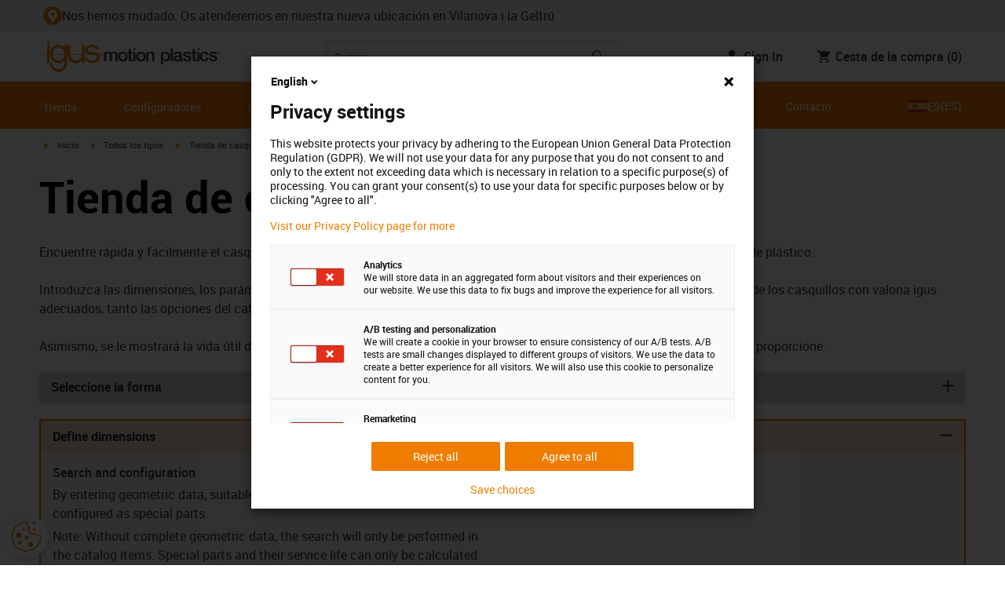

--- FILE ---
content_type: text/css; charset=UTF-8
request_url: https://www.igus.es/_hub/_next/static/css/25ba81d2bc8d4b5a.css
body_size: 11266
content:
.AppVersion_white__Qh4rU{z-index:100;background-color:rgb(250,250,250,.7);color:#333}.AppVersion_black__O1eW3{z-index:100;background-color:rgb(20,20,20,.7);color:#fff}.AppVersion_local__leSib{z-index:100;background-color:rgba(51,119,170,.9);color:#fff}

/*
! tailwindcss v3.1.6 | MIT License | https://tailwindcss.com
*/*,:after,:before{box-sizing:border-box;border:0 solid #d8d8d8}:after,:before{--tw-content:""}html{line-height:1.5;-webkit-text-size-adjust:100%;tab-size:4;font-family:Roboto,Arial,sans-serif}body{margin:0;line-height:inherit}hr{height:0;color:inherit;border-top-width:1px}abbr:where([title]){text-decoration:underline;-webkit-text-decoration:underline dotted currentColor;text-decoration:underline dotted currentColor}h1,h2,h3,h4,h5,h6{font-size:inherit;font-weight:inherit}a{color:inherit;text-decoration:inherit}b,strong{font-weight:bolder}code,kbd,pre,samp{font-family:ui-monospace,SFMono-Regular,Menlo,Monaco,Consolas,Liberation Mono,Courier New,monospace;font-size:1em}small{font-size:80%}sub,sup{font-size:75%;line-height:0;position:relative;vertical-align:initial}sub{bottom:-.25em}sup{top:-.5em}table{text-indent:0;border-color:inherit;border-collapse:collapse}button,input,optgroup,select,textarea{font-family:inherit;font-size:100%;font-weight:inherit;line-height:inherit;color:inherit;margin:0;padding:0}button,select{text-transform:none}[type=button],[type=reset],[type=submit],button{-webkit-appearance:button;background-color:initial;background-image:none}:-moz-focusring{outline:auto}:-moz-ui-invalid{box-shadow:none}progress{vertical-align:initial}::-webkit-inner-spin-button,::-webkit-outer-spin-button{height:auto}[type=search]{-webkit-appearance:textfield;outline-offset:-2px}::-webkit-search-decoration{-webkit-appearance:none}::-webkit-file-upload-button{-webkit-appearance:button;font:inherit}summary{display:list-item}blockquote,dd,dl,figure,h1,h2,h3,h4,h5,h6,hr,p,pre{margin:0}fieldset{margin:0}fieldset,legend{padding:0}menu,ol,ul{list-style:none;margin:0;padding:0}textarea{resize:vertical}input::placeholder,textarea::placeholder{opacity:1;color:#626262}[role=button],button{cursor:pointer}:disabled{cursor:default}audio,canvas,embed,iframe,img,object,svg,video{display:block;vertical-align:middle}img,video{max-width:100%;height:auto}h1{font-size:3rem;line-height:3.5rem}h1,h2{font-weight:700}h2{font-size:2.6rem;line-height:3.1rem}h3{font-size:2.2rem;line-height:2.7rem}h3,h4{font-weight:500}h4{font-size:1.6rem;line-height:2.1rem}h5{font-size:1.4rem}h5,h6{font-weight:700;line-height:2rem}h6{font-size:2rem}*,::backdrop,:after,:before{--tw-border-spacing-x:0;--tw-border-spacing-y:0;--tw-translate-x:0;--tw-translate-y:0;--tw-rotate:0;--tw-skew-x:0;--tw-skew-y:0;--tw-scale-x:1;--tw-scale-y:1;--tw-pan-x: ;--tw-pan-y: ;--tw-pinch-zoom: ;--tw-scroll-snap-strictness:proximity;--tw-ordinal: ;--tw-slashed-zero: ;--tw-numeric-figure: ;--tw-numeric-spacing: ;--tw-numeric-fraction: ;--tw-ring-inset: ;--tw-ring-offset-width:0px;--tw-ring-offset-color:#fff;--tw-ring-color:rgba(59,130,246,0.5);--tw-ring-offset-shadow:0 0 rgba(0,0,0,0);--tw-ring-shadow:0 0 rgba(0,0,0,0);--tw-shadow:0 0 rgba(0,0,0,0);--tw-shadow-colored:0 0 rgba(0,0,0,0);--tw-blur: ;--tw-brightness: ;--tw-contrast: ;--tw-grayscale: ;--tw-hue-rotate: ;--tw-invert: ;--tw-saturate: ;--tw-sepia: ;--tw-drop-shadow: ;--tw-backdrop-blur: ;--tw-backdrop-brightness: ;--tw-backdrop-contrast: ;--tw-backdrop-grayscale: ;--tw-backdrop-hue-rotate: ;--tw-backdrop-invert: ;--tw-backdrop-opacity: ;--tw-backdrop-saturate: ;--tw-backdrop-sepia: }.container{width:100%;margin-right:auto;margin-left:auto;padding-right:1rem;padding-left:1rem}@media (min-width:536px){.container{max-width:536px}}@media (min-width:720px){.container{max-width:720px}}@media (min-width:940px){.container{max-width:940px}}@media (min-width:1200px){.container{max-width:1200px}}.sr-only{position:absolute;width:1px;height:1px;padding:0;margin:-1px;overflow:hidden;clip:rect(0,0,0,0);white-space:nowrap;border-width:0}.visible{visibility:visible}.\!visible{visibility:visible!important}.invisible{visibility:hidden}.static{position:static}.fixed{position:fixed}.absolute{position:absolute}.relative{position:relative}.sticky{position:sticky}.inset-0{top:0;right:0;bottom:0;left:0}.top-0{top:0}.left-0{left:0}.right-3{right:.75rem}.right-0{right:0}.bottom-0{bottom:0}.top-\[30px\]{top:30px}.right-\[50px\]{right:50px}.top-\[26px\]{top:26px}.right-\[100px\]{right:100px}.top-\[10px\]{top:10px}.right-\[10px\]{right:10px}.bottom-4{bottom:1rem}.right-4{right:1rem}.left-4{left:1rem}.top-1\/2{top:50%}.-left-20{left:-5rem}.-right-20{right:-5rem}.left-1\/2{left:50%}.top-72{top:18rem}.-left-0{left:0}.-top-0{top:0}.left-\[calc\(100vw-36rem\)\]{left:calc(100vw - 36rem)}.left-\[-5px\]{left:-5px}.top-\[1px\]{top:1px}.bottom-0\.5{bottom:.125rem}.right-\[-5px\]{right:-5px}.left-1{left:.25rem}.-right-2{right:-.5rem}.top-\[-5px\]{top:-5px}.bottom-8{bottom:2rem}.bottom-\[10px\]{bottom:10px}.right-60{right:15rem}.top-2{top:.5rem}.right-2{right:.5rem}.top-\[1rem\]{top:1rem}.right-12{right:3rem}.left-14{left:3.5rem}.right-8{right:2rem}.top-4{top:1rem}.right-32{right:8rem}.top-20{top:5rem}.top-\[50\%\]{top:50%}.bottom-1{bottom:.25rem}.top-12{top:3rem}.z-20{z-index:20}.z-50{z-index:50}.z-\[100\]{z-index:100}.z-\[1\]{z-index:1}.z-10{z-index:10}.z-30{z-index:30}.z-\[9999\]{z-index:9999}.z-\[101\]{z-index:101}.z-40{z-index:40}.order-first{order:-9999}.order-last{order:9999}.col-span-3{grid-column:span 3/span 3}.col-span-2{grid-column:span 2/span 2}.col-start-1{grid-column-start:1}.col-start-3{grid-column-start:3}.col-end-11{grid-column-end:11}.col-end-9{grid-column-end:9}.row-start-4{grid-row-start:4}.float-right{float:right}.clear-both{clear:both}.m-auto{margin:auto}.m-0{margin:0}.\!m-0{margin:0!important}.my-3{margin-top:.75rem;margin-bottom:.75rem}.my-5{margin-top:1.25rem;margin-bottom:1.25rem}.my-12{margin-top:3rem;margin-bottom:3rem}.my-4{margin-top:1rem;margin-bottom:1rem}.my-6{margin-top:1.5rem;margin-bottom:1.5rem}.mx-3{margin-left:.75rem;margin-right:.75rem}.mx-auto{margin-left:auto;margin-right:auto}.my-20{margin-top:5rem;margin-bottom:5rem}.mx-5{margin-left:1.25rem;margin-right:1.25rem}.mx-1{margin-left:.25rem;margin-right:.25rem}.my-8{margin-top:2rem;margin-bottom:2rem}.mx-2{margin-left:.5rem;margin-right:.5rem}.mx-4{margin-left:1rem;margin-right:1rem}.my-10{margin-top:2.5rem;margin-bottom:2.5rem}.my-16{margin-top:4rem;margin-bottom:4rem}.my-2{margin-top:.5rem;margin-bottom:.5rem}.mx-\[10px\]{margin-left:10px;margin-right:10px}.my-\[24px\]{margin-top:24px;margin-bottom:24px}.my-\[15px\]{margin-top:15px;margin-bottom:15px}.mt-8{margin-top:2rem}.mb-2{margin-bottom:.5rem}.mr-4{margin-right:1rem}.ml-4{margin-left:1rem}.mb-10{margin-bottom:2.5rem}.ml-6{margin-left:1.5rem}.ml-8{margin-left:2rem}.mr-2{margin-right:.5rem}.ml-\[8px\]{margin-left:8px}.mr-6{margin-right:1.5rem}.mt-2{margin-top:.5rem}.mt-6{margin-top:1.5rem}.mb-5{margin-bottom:1.25rem}.mt-20{margin-top:5rem}.mt-4{margin-top:1rem}.-mt-2{margin-top:-.5rem}.mb-4{margin-bottom:1rem}.ml-2{margin-left:.5rem}.mt-12{margin-top:3rem}.mb-6{margin-bottom:1.5rem}.mb-8{margin-bottom:2rem}.ml-1{margin-left:.25rem}.mt-3{margin-top:.75rem}.mt-16{margin-top:4rem}.mr-8{margin-right:2rem}.ml-3{margin-left:.75rem}.mb-1{margin-bottom:.25rem}.-mb-3{margin-bottom:-.75rem}.mr-1{margin-right:.25rem}.mb-12{margin-bottom:3rem}.mb-16{margin-bottom:4rem}.mt-0{margin-top:0}.-ml-6{margin-left:-1.5rem}.mb-3{margin-bottom:.75rem}.mt-10{margin-top:2.5rem}.\!mb-10{margin-bottom:2.5rem!important}.mt-1{margin-top:.25rem}.-ml-\[1px\]{margin-left:-1px}.mt-5{margin-top:1.25rem}.mr-16{margin-right:4rem}.mb-\[15px\]{margin-bottom:15px}.mb-20{margin-bottom:5rem}.mt-14{margin-top:3.5rem}.mb-\[30px\]{margin-bottom:30px}.mr-10{margin-right:2.5rem}.mb-1\.5{margin-bottom:.375rem}.mt-2\.5{margin-top:.625rem}.mb-\[20px\]{margin-bottom:20px}.mr-0{margin-right:0}.mt-\[30px\]{margin-top:30px}.mt-auto{margin-top:auto}.mt-\[5px\]{margin-top:5px}.ml-12{margin-left:3rem}.ml-5{margin-left:1.25rem}.mr-5{margin-right:1.25rem}.mt-24{margin-top:6rem}.mr-9{margin-right:2.25rem}.mt-7{margin-top:1.75rem}.box-border{box-sizing:border-box}.block{display:block}.inline-block{display:inline-block}.inline{display:inline}.flex{display:flex}.inline-flex{display:inline-flex}.table{display:table}.table-cell{display:table-cell}.table-row{display:table-row}.grid{display:grid}.hidden{display:none}.aspect-square{aspect-ratio:1/1}.h-full{height:100%}.h-6{height:1.5rem}.h-20{height:5rem}.h-16{height:4rem}.h-screen{height:100vh}.h-0{height:0}.h-4{height:1rem}.h-1{height:.25rem}.h-2{height:.5rem}.h-3{height:.75rem}.h-5{height:1.25rem}.h-7{height:1.75rem}.h-8{height:2rem}.h-9{height:2.25rem}.h-10{height:2.5rem}.h-11{height:2.75rem}.h-12{height:3rem}.h-14{height:3.5rem}.h-\[100vh\]{height:100vh}.h-\[70vh\]{height:70vh}.h-auto{height:auto}.h-32{height:8rem}.h-\[68px\]{height:68px}.h-1\/2{height:50%}.h-2\.5{height:.625rem}.h-28{height:7rem}.h-24{height:6rem}.h-\[4px\]{height:4px}.h-\[100\%\]{height:100%}.h-\[18px\!important\]{height:18px!important}.h-\[80px\]{height:80px}.h-\[526px\]{height:526px}.h-\[56px\]{height:56px}.h-\[12px\]{height:12px}.h-\[75px\]{height:75px}.h-\[200px\]{height:200px}.h-\[60px\]{height:60px}.h-\[50px\]{height:50px}.h-0\.5{height:.125rem}.h-\[500px\]{height:500px}.h-\[90vh\]{height:90vh}.h-\[175px\]{height:175px}.h-\[32px\]{height:32px}.h-\[160px\]{height:160px}.h-40{height:10rem}.h-\[20px\]{height:20px}.h-\[40px\]{height:40px}.h-\[69px\]{height:69px}.max-h-\[100vh\]{max-height:100vh}.max-h-\[100\%\],.max-h-full{max-height:100%}.max-h-\[0px\]{max-height:0}.max-h-\[75px\]{max-height:75px}.max-h-\[55px\]{max-height:55px}.max-h-\[190px\]{max-height:190px}.min-h-\[580px\]{min-height:580px}.min-h-\[30px\]{min-height:30px}.min-h-\[40px\]{min-height:40px}.min-h-\[325px\]{min-height:325px}.min-h-\[125px\]{min-height:125px}.w-12{width:3rem}.w-full{width:100%}.w-6{width:1.5rem}.w-20{width:5rem}.w-16{width:4rem}.w-screen{width:100vw}.w-4{width:1rem}.w-1{width:.25rem}.w-2{width:.5rem}.w-3{width:.75rem}.w-5{width:1.25rem}.w-7{width:1.75rem}.w-8{width:2rem}.w-9{width:2.25rem}.w-10{width:2.5rem}.w-11{width:2.75rem}.w-14{width:3.5rem}.w-\[100vw\]{width:100vw}.w-\[60vw\]{width:60vw}.w-auto{width:auto}.w-48{width:12rem}.w-\[40\%\]{width:40%}.w-56{width:14rem}.w-2\/12{width:16.666667%}.w-10\/12{width:83.333333%}.w-24{width:6rem}.w-5\/12{width:41.666667%}.w-28{width:7rem}.w-\[35rem\]{width:35rem}.w-64{width:16rem}.w-\[100\%\]{width:100%}.w-\[80px\]{width:80px}.w-\[18px\!important\]{width:18px!important}.w-\[290px\]{width:290px}.w-\[125px\]{width:125px}.w-\[55\%\]{width:55%}.w-\[45\%\]{width:45%}.w-1\/3{width:33.333333%}.w-\[100px\]{width:100px}.w-\[145px\]{width:145px}.w-\[160px\]{width:160px}.w-96{width:24rem}.w-0{width:0}.w-\[150px\]{width:150px}.w-\[12px\]{width:12px}.w-\[50vw\]{width:50vw}.w-\[300px\]{width:300px}.w-\[240px\]{width:240px}.w-\[calc\(100vw-16px\)\]{width:calc(100vw - 16px)}.w-\[25\%\]{width:25%}.w-\[120px\]{width:120px}.w-\[56px\]{width:56px}.w-\[32px\]{width:32px}.w-\[75px\]{width:75px}.w-3\/4{width:75%}.w-\[20px\]{width:20px}.w-\[40px\]{width:40px}.w-\[234px\]{width:234px}.w-1\/2{width:50%}.\!w-auto{width:auto!important}.w-\[32rem\]{width:32rem}.w-\[10rem\]{width:10rem}.w-4\/5{width:80%}.w-80{width:20rem}.min-w-\[250px\]{min-width:250px}.min-w-0{min-width:0}.min-w-\[50px\]{min-width:50px}.min-w-\[100px\]{min-width:100px}.min-w-\[72px\]{min-width:72px}.min-w-\[270px\]{min-width:270px}.min-w-\[40\%\]{min-width:40%}.min-w-\[160px\]{min-width:160px}.min-w-\[130px\]{min-width:130px}.min-w-\[120px\]{min-width:120px}.min-w-\[400px\]{min-width:400px}.min-w-\[55px\]{min-width:55px}.min-w-\[175px\]{min-width:175px}.\!min-w-\[132px\]{min-width:132px!important}.min-w-\[132px\]{min-width:132px}.max-w-\[42px\]{max-width:42px}.max-w-full{max-width:100%}.max-w-\[100vw\]{max-width:100vw}.max-w-\[45rem\]{max-width:45rem}.max-w-\[60px\]{max-width:60px}.max-w-xs{max-width:20rem}.max-w-md{max-width:28rem}.max-w-\[80\%\]{max-width:80%}.max-w-\[667px\]{max-width:667px}.max-w-\[150px\]{max-width:150px}.max-w-5xl{max-width:64rem}.max-w-\[200px\]{max-width:200px}.max-w-6xl{max-width:72rem}.max-w-7xl{max-width:80rem}.max-w-\[270px\]{max-width:270px}.max-w-\[calc\(100\%_-_80px\)\]{max-width:calc(100% - 80px)}.flex-1{flex:1 1 0%}.flex-auto{flex:1 1 auto}.flex-none{flex:none}.flex-shrink-half{flex:0 1 50%}.flex-shrink-0{flex-shrink:0}.flex-grow,.grow{flex-grow:1}.basis-0{flex-basis:0px}.table-fixed{table-layout:fixed}.origin-left{transform-origin:left}.-translate-y-1\/2{--tw-translate-y:-50%}.-translate-x-1\/2,.-translate-y-1\/2{transform:translate(var(--tw-translate-x),var(--tw-translate-y)) rotate(var(--tw-rotate)) skewX(var(--tw-skew-x)) skewY(var(--tw-skew-y)) scaleX(var(--tw-scale-x)) scaleY(var(--tw-scale-y))}.-translate-x-1\/2{--tw-translate-x:-50%}.-translate-x-5{--tw-translate-x:-1.25rem}.-translate-x-5,.translate-y-64{transform:translate(var(--tw-translate-x),var(--tw-translate-y)) rotate(var(--tw-rotate)) skewX(var(--tw-skew-x)) skewY(var(--tw-skew-y)) scaleX(var(--tw-scale-x)) scaleY(var(--tw-scale-y))}.translate-y-64{--tw-translate-y:16rem}.-translate-x-14{--tw-translate-x:-3.5rem}.-translate-x-14,.translate-y-56{transform:translate(var(--tw-translate-x),var(--tw-translate-y)) rotate(var(--tw-rotate)) skewX(var(--tw-skew-x)) skewY(var(--tw-skew-y)) scaleX(var(--tw-scale-x)) scaleY(var(--tw-scale-y))}.translate-y-56{--tw-translate-y:14rem}.translate-x-full{--tw-translate-x:100%}.translate-x-full,.translate-y-\[-50\%\]{transform:translate(var(--tw-translate-x),var(--tw-translate-y)) rotate(var(--tw-rotate)) skewX(var(--tw-skew-x)) skewY(var(--tw-skew-y)) scaleX(var(--tw-scale-x)) scaleY(var(--tw-scale-y))}.translate-y-\[-50\%\]{--tw-translate-y:-50%}.rotate-180{--tw-rotate:180deg}.rotate-0,.rotate-180{transform:translate(var(--tw-translate-x),var(--tw-translate-y)) rotate(var(--tw-rotate)) skewX(var(--tw-skew-x)) skewY(var(--tw-skew-y)) scaleX(var(--tw-scale-x)) scaleY(var(--tw-scale-y))}.rotate-0{--tw-rotate:0deg}.-rotate-90{--tw-rotate:-90deg}.-rotate-45,.-rotate-90{transform:translate(var(--tw-translate-x),var(--tw-translate-y)) rotate(var(--tw-rotate)) skewX(var(--tw-skew-x)) skewY(var(--tw-skew-y)) scaleX(var(--tw-scale-x)) scaleY(var(--tw-scale-y))}.-rotate-45{--tw-rotate:-45deg}.transform{transform:translate(var(--tw-translate-x),var(--tw-translate-y)) rotate(var(--tw-rotate)) skewX(var(--tw-skew-x)) skewY(var(--tw-skew-y)) scaleX(var(--tw-scale-x)) scaleY(var(--tw-scale-y))}.transform-gpu{transform:translate3d(var(--tw-translate-x),var(--tw-translate-y),0) rotate(var(--tw-rotate)) skewX(var(--tw-skew-x)) skewY(var(--tw-skew-y)) scaleX(var(--tw-scale-x)) scaleY(var(--tw-scale-y))}@keyframes spin{to{transform:rotate(1turn)}}.animate-spin{animation:spin 1s linear infinite}.animate-\[shimmer_1\.5s_infinite\]{animation:shimmer 1.5s infinite}.cursor-pointer{cursor:pointer}.cursor-not-allowed{cursor:not-allowed}.cursor-move{cursor:move}.cursor-wait{cursor:wait}.cursor-default{cursor:default}.select-none{-webkit-user-select:none;user-select:none}.resize{resize:both}.list-disc{list-style-type:disc}.list-decimal{list-style-type:decimal}.appearance-none{appearance:none}.auto-rows-auto{grid-auto-rows:auto}.grid-cols-1{grid-template-columns:repeat(1,minmax(0,1fr))}.grid-cols-5{grid-template-columns:repeat(5,minmax(0,1fr))}.grid-cols-\[repeat\(auto-fit\2c minmax\(125px\2c 1fr\)\)\]{grid-template-columns:repeat(auto-fit,minmax(125px,1fr))}.grid-cols-2{grid-template-columns:repeat(2,minmax(0,1fr))}.grid-cols-10{grid-template-columns:repeat(10,minmax(0,1fr))}.flex-row{flex-direction:row}.flex-col{flex-direction:column}.flex-col-reverse{flex-direction:column-reverse}.flex-wrap{flex-wrap:wrap}.flex-wrap-reverse{flex-wrap:wrap-reverse}.items-start{align-items:flex-start}.items-end{align-items:flex-end}.items-center{align-items:center}.items-stretch{align-items:stretch}.justify-start{justify-content:flex-start}.justify-end{justify-content:flex-end}.justify-center{justify-content:center}.justify-between{justify-content:space-between}.justify-evenly{justify-content:space-evenly}.justify-items-start{justify-items:start}.justify-items-end{justify-items:end}.justify-items-center{justify-items:center}.gap-4{gap:1rem}.gap-2{gap:.5rem}.gap-2\.5{gap:.625rem}.gap-8{gap:2rem}.gap-10{gap:2.5rem}.gap-6{gap:1.5rem}.gap-\[30px\]{gap:30px}.gap-3{gap:.75rem}.gap-x-4{column-gap:1rem}.gap-y-4{row-gap:1rem}.gap-x-10{column-gap:2.5rem}.gap-x-3{column-gap:.75rem}.gap-y-12{row-gap:3rem}.space-y-3>:not([hidden])~:not([hidden]){--tw-space-y-reverse:0;margin-top:calc(.75rem * calc(1 - var(--tw-space-y-reverse)));margin-bottom:calc(.75rem * var(--tw-space-y-reverse))}.space-y-4>:not([hidden])~:not([hidden]){--tw-space-y-reverse:0;margin-top:calc(1rem * calc(1 - var(--tw-space-y-reverse)));margin-bottom:calc(1rem * var(--tw-space-y-reverse))}.space-x-2>:not([hidden])~:not([hidden]){--tw-space-x-reverse:0;margin-right:calc(.5rem * var(--tw-space-x-reverse));margin-left:calc(.5rem * calc(1 - var(--tw-space-x-reverse)))}.space-x-3>:not([hidden])~:not([hidden]){--tw-space-x-reverse:0;margin-right:calc(.75rem * var(--tw-space-x-reverse));margin-left:calc(.75rem * calc(1 - var(--tw-space-x-reverse)))}.space-y-2>:not([hidden])~:not([hidden]){--tw-space-y-reverse:0;margin-top:calc(.5rem * calc(1 - var(--tw-space-y-reverse)));margin-bottom:calc(.5rem * var(--tw-space-y-reverse))}.space-y-8>:not([hidden])~:not([hidden]){--tw-space-y-reverse:0;margin-top:calc(2rem * calc(1 - var(--tw-space-y-reverse)));margin-bottom:calc(2rem * var(--tw-space-y-reverse))}.space-y-5>:not([hidden])~:not([hidden]){--tw-space-y-reverse:0;margin-top:calc(1.25rem * calc(1 - var(--tw-space-y-reverse)));margin-bottom:calc(1.25rem * var(--tw-space-y-reverse))}.divide-y>:not([hidden])~:not([hidden]){--tw-divide-y-reverse:0;border-top-width:calc(1px * calc(1 - var(--tw-divide-y-reverse)));border-bottom-width:calc(1px * var(--tw-divide-y-reverse))}.divide-gray-100>:not([hidden])~:not([hidden]){--tw-divide-opacity:1;border-color:rgba(236,236,236,var(--tw-divide-opacity))}.place-self-end{align-self:end;justify-self:end;place-self:end}.self-center{align-self:center}.justify-self-center{justify-self:center}.overflow-auto{overflow:auto}.overflow-hidden{overflow:hidden}.overflow-y-auto{overflow-y:auto}.overflow-x-visible{overflow-x:visible}.overflow-y-scroll{overflow-y:scroll}.truncate{overflow:hidden;text-overflow:ellipsis;white-space:nowrap}.whitespace-normal{white-space:normal}.whitespace-nowrap{white-space:nowrap}.whitespace-pre-line{white-space:pre-line}.whitespace-pre-wrap{white-space:pre-wrap}.break-words{word-wrap:break-word}.rounded{border-radius:.25rem}.rounded-\[3px\]{border-radius:3px}.rounded-full{border-radius:9999px}.rounded-md{border-radius:.375rem}.rounded-xl{border-radius:.75rem}.rounded-\[8px\]{border-radius:8px}.rounded-sm{border-radius:.125rem}.rounded-lg{border-radius:.5rem}.rounded-3xl{border-radius:1.5rem}.rounded-l-sm{border-top-left-radius:.125rem;border-bottom-left-radius:.125rem}.rounded-r-sm{border-top-right-radius:.125rem;border-bottom-right-radius:.125rem}.border{border-width:1px}.border-2{border-width:2px}.border-4{border-width:4px}.border-0{border-width:0}.border-\[0\.5px\]{border-width:.5px}.border-y{border-top-width:1px;border-bottom-width:1px}.border-r{border-right-width:1px}.border-l{border-left-width:1px}.border-b{border-bottom-width:1px}.border-t-0{border-top-width:0}.border-t-2{border-top-width:2px}.border-b-\[1px\]{border-bottom-width:1px}.border-t{border-top-width:1px}.border-solid{border-style:solid}.border-dashed{border-style:dashed}.border-none{border-style:none}.border-gray-200{--tw-border-opacity:1;border-color:rgba(216,216,216,var(--tw-border-opacity))}.border-igus-primary{border-color:#F07D00!important}.border-\[\#F07D00\]{--tw-border-opacity:1;border-color:rgba(240,125,0,var(--tw-border-opacity))}.border-\[white\]{--tw-border-opacity:1;border-color:rgba(255,255,255,var(--tw-border-opacity))}.border-\[\#EBEBEB\]{--tw-border-opacity:1;border-color:rgba(235,235,235,var(--tw-border-opacity))}.border-black{--tw-border-opacity:1;border-color:rgba(0,0,0,var(--tw-border-opacity))}.border-gray-100{--tw-border-opacity:1;border-color:rgba(236,236,236,var(--tw-border-opacity))}.border-gray-500{--tw-border-opacity:1;border-color:rgba(54,54,54,var(--tw-border-opacity))}.border-\[\#AFAFAF\]{--tw-border-opacity:1;border-color:rgba(175,175,175,var(--tw-border-opacity))}.border-orange-400{--tw-border-opacity:1;border-color:rgba(251,146,60,var(--tw-border-opacity))}.border-gray-300{--tw-border-opacity:1;border-color:rgba(120,120,120,var(--tw-border-opacity))}.border-red-500{--tw-border-opacity:1;border-color:rgba(239,68,68,var(--tw-border-opacity))}.border-transparent{border-color:transparent}.border-\[\#ccc\]{--tw-border-opacity:1;border-color:rgba(204,204,204,var(--tw-border-opacity))}.border-white{--tw-border-opacity:1;border-color:rgba(255,255,255,var(--tw-border-opacity))}.border-t-transparent{border-top-color:transparent}.bg-igus-primary{background-color:#F07D00!important}.bg-igus-info{background-color:#2C74A9!important}.bg-gray-500{--tw-bg-opacity:1;background-color:rgba(54,54,54,var(--tw-bg-opacity))}.bg-gray-100{--tw-bg-opacity:1;background-color:rgba(236,236,236,var(--tw-bg-opacity))}.bg-igus-green{background-color:#209C49!important}.bg-gray-50{--tw-bg-opacity:1;background-color:rgba(242,242,242,var(--tw-bg-opacity))}.bg-\[\#D7D7D7\]{--tw-bg-opacity:1;background-color:rgba(215,215,215,var(--tw-bg-opacity))}.bg-\[\#f2dbc2\]{--tw-bg-opacity:1;background-color:rgba(242,219,194,var(--tw-bg-opacity))}.bg-white{--tw-bg-opacity:1;background-color:rgba(255,255,255,var(--tw-bg-opacity))}.bg-gray-200{--tw-bg-opacity:1;background-color:rgba(216,216,216,var(--tw-bg-opacity))}.bg-gray-600{--tw-bg-opacity:1;background-color:rgba(0,0,0,var(--tw-bg-opacity))}.bg-\[\#333333\]{--tw-bg-opacity:1;background-color:rgba(51,51,51,var(--tw-bg-opacity))}.bg-black{--tw-bg-opacity:1;background-color:rgba(0,0,0,var(--tw-bg-opacity))}.bg-\[\#C8DFE9\]{--tw-bg-opacity:1;background-color:rgba(200,223,233,var(--tw-bg-opacity))}.bg-\[\#2480A8\]{--tw-bg-opacity:1;background-color:rgba(36,128,168,var(--tw-bg-opacity))}.bg-\[\#191919\]{--tw-bg-opacity:1;background-color:rgba(25,25,25,var(--tw-bg-opacity))}.bg-gray-800{--tw-bg-opacity:1;background-color:rgba(31,41,55,var(--tw-bg-opacity))}.bg-\[\#FDF2E5\]{--tw-bg-opacity:1;background-color:rgba(253,242,229,var(--tw-bg-opacity))}.bg-\[\#C3C3C3\]{--tw-bg-opacity:1;background-color:rgba(195,195,195,var(--tw-bg-opacity))}.bg-\[\#f9f9f9\]{--tw-bg-opacity:1;background-color:rgba(249,249,249,var(--tw-bg-opacity))}.bg-\[\#f07d00\]{--tw-bg-opacity:1;background-color:rgba(240,125,0,var(--tw-bg-opacity))}.bg-red-800{--tw-bg-opacity:1;background-color:rgba(153,27,27,var(--tw-bg-opacity))}.bg-transparent{background-color:initial}.bg-orange-50{--tw-bg-opacity:1;background-color:rgba(255,247,237,var(--tw-bg-opacity))}.bg-orange-500{--tw-bg-opacity:1;background-color:rgba(249,115,22,var(--tw-bg-opacity))}.bg-\[\#f8f8f8\]{--tw-bg-opacity:1;background-color:rgba(248,248,248,var(--tw-bg-opacity))}.bg-igus-primary-600{background-color:#D26E00!important}.bg-\[\#f7f7f9\]{--tw-bg-opacity:1;background-color:rgba(247,247,249,var(--tw-bg-opacity))}.bg-\[\#2480a8\]{--tw-bg-opacity:1;background-color:rgba(36,128,168,var(--tw-bg-opacity))}.bg-opacity-60{--tw-bg-opacity:0.6}.bg-opacity-90{--tw-bg-opacity:0.9}.bg-opacity-50{--tw-bg-opacity:0.5}.bg-opacity-80{--tw-bg-opacity:0.8}.bg-gradient-to-r{background-image:linear-gradient(to right,var(--tw-gradient-stops))}.from-\[\#C8DFE9\]{--tw-gradient-from:#C8DFE9;--tw-gradient-to:rgba(200,223,233,0);--tw-gradient-stops:var(--tw-gradient-from),var(--tw-gradient-to)}.via-\[\#2480A8\]{--tw-gradient-to:rgba(36,128,168,0);--tw-gradient-stops:var(--tw-gradient-from),#2480A8,var(--tw-gradient-to)}.to-\[\#C8DFE9\]{--tw-gradient-to:#C8DFE9}.fill-current{fill:currentColor}.object-contain{object-fit:contain}.p-8{padding:2rem}.p-3{padding:.75rem}.p-0{padding:0}.p-1{padding:.25rem}.p-6{padding:1.5rem}.p-\[16px\]{padding:16px}.p-4{padding:1rem}.p-2{padding:.5rem}.p-10{padding:2.5rem}.p-\[15px\]{padding:15px}.p-12{padding:3rem}.px-2{padding-left:.5rem;padding-right:.5rem}.px-4{padding-left:1rem;padding-right:1rem}.py-1{padding-top:.25rem;padding-bottom:.25rem}.py-2{padding-top:.5rem;padding-bottom:.5rem}.px-6{padding-left:1.5rem;padding-right:1.5rem}.py-5{padding-top:1.25rem;padding-bottom:1.25rem}.py-8{padding-top:2rem;padding-bottom:2rem}.px-8{padding-left:2rem;padding-right:2rem}.py-4{padding-top:1rem;padding-bottom:1rem}.px-12{padding-left:3rem;padding-right:3rem}.py-12{padding-top:3rem;padding-bottom:3rem}.py-10{padding-top:2.5rem;padding-bottom:2.5rem}.px-20{padding-left:5rem;padding-right:5rem}.py-6{padding-top:1.5rem;padding-bottom:1.5rem}.px-0{padding-left:0;padding-right:0}.px-5{padding-left:1.25rem;padding-right:1.25rem}.px-3{padding-left:.75rem;padding-right:.75rem}.py-3{padding-top:.75rem;padding-bottom:.75rem}.px-\[16px\]{padding-left:16px;padding-right:16px}.py-0{padding-top:0;padding-bottom:0}.px-1{padding-left:.25rem;padding-right:.25rem}.px-60{padding-left:15rem;padding-right:15rem}.py-24{padding-top:6rem;padding-bottom:6rem}.py-7{padding-top:1.75rem;padding-bottom:1.75rem}.px-10{padding-left:2.5rem;padding-right:2.5rem}.px-7{padding-left:1.75rem;padding-right:1.75rem}.px-9{padding-left:2.25rem;padding-right:2.25rem}.py-1\.5{padding-top:.375rem;padding-bottom:.375rem}.pb-2{padding-bottom:.5rem}.pl-8{padding-left:2rem}.pl-20{padding-left:5rem}.pb-6{padding-bottom:1.5rem}.pb-12{padding-bottom:3rem}.pl-3{padding-left:.75rem}.pt-1{padding-top:.25rem}.pl-4{padding-left:1rem}.pr-12{padding-right:3rem}.pb-2\.5{padding-bottom:.625rem}.pr-\[16px\]{padding-right:16px}.pt-16{padding-top:4rem}.pt-0{padding-top:0}.pb-\[7\.20rem\]{padding-bottom:7.2rem}.pb-10{padding-bottom:2.5rem}.pt-14{padding-top:3.5rem}.pt-4{padding-top:1rem}.pt-10{padding-top:2.5rem}.pb-8{padding-bottom:2rem}.pb-4{padding-bottom:1rem}.pr-4{padding-right:1rem}.pl-5{padding-left:1.25rem}.pr-16{padding-right:4rem}.pr-8{padding-right:2rem}.pl-12{padding-left:3rem}.pr-6{padding-right:1.5rem}.pl-6{padding-left:1.5rem}.pb-1{padding-bottom:.25rem}.pt-2{padding-top:.5rem}.pl-16{padding-left:4rem}.pt-24{padding-top:6rem}.pl-60{padding-left:15rem}.pr-10{padding-right:2.5rem}.pb-40{padding-bottom:10rem}.pb-5{padding-bottom:1.25rem}.pr-2{padding-right:.5rem}.pt-6{padding-top:1.5rem}.pl-14{padding-left:3.5rem}.pt-12{padding-top:3rem}.pt-\[10px\]{padding-top:10px}.pb-3{padding-bottom:.75rem}.pt-0\.5{padding-top:.125rem}.pt-7{padding-top:1.75rem}.pr-7{padding-right:1.75rem}.pl-7{padding-left:1.75rem}.pb-9{padding-bottom:2.25rem}.pt-1\.5{padding-top:.375rem}.pl-2{padding-left:.5rem}.pb-16{padding-bottom:4rem}.pt-\[30px\]{padding-top:30px}.text-left{text-align:left}.text-center{text-align:center}.text-right{text-align:right}.align-top{vertical-align:top}.align-middle{vertical-align:middle}.align-text-bottom{vertical-align:text-bottom}.align-sub{vertical-align:sub}.font-mono{font-family:ui-monospace,SFMono-Regular,Menlo,Monaco,Consolas,Liberation Mono,Courier New,monospace}.text-xxs{font-size:1.1rem}.text-xs{font-size:1.2rem}.text-sm{font-size:1.4rem}.text-2xl,.text-base{font-size:1.6rem}.text-xl{font-size:1.4rem}.text-md{font-size:1.5rem}.text-\[16px\]{font-size:16px}.text-5xl{font-size:3rem}.text-4xl{font-size:2.6rem}.text-3xl{font-size:2.2rem}.text-\[3\.2rem\]{font-size:3.2rem}.text-lg{font-size:2rem}.text-\[15px\]{font-size:15px}.text-\[20px\]{font-size:20px}.text-\[14px\]{font-size:14px}.text-\[5\.5rem\]{font-size:5.5rem}.text-\[10px\]{font-size:10px}.text-\[11px\]{font-size:11px}.font-medium{font-weight:500}.font-bold{font-weight:700}.font-semibold{font-weight:600}.font-normal{font-weight:400}.font-light{font-weight:300}.uppercase{text-transform:uppercase}.lowercase{text-transform:lowercase}.italic{font-style:italic}.leading-8{line-height:2rem}.leading-9{line-height:2.25rem}.leading-6{line-height:1.5rem}.leading-none{line-height:1}.leading-5xl{line-height:3.5rem}.leading-\[2\.4\]{line-height:2.4}.leading-\[4rem\]{line-height:4rem}.leading-\[2rem\]{line-height:2rem}.leading-normal{line-height:1.5}.leading-xl{line-height:2rem}.leading-\[14px\]{line-height:14px}.leading-7{line-height:1.75rem}.leading-loose{line-height:2}.leading-\[27px\]{line-height:27px}.leading-\[1\.1\]{line-height:1.1}.leading-3xl{line-height:2.7rem}.tracking-\[1px\]{letter-spacing:1px}.text-white{--tw-text-opacity:1;color:rgba(255,255,255,var(--tw-text-opacity))}.text-red-500{--tw-text-opacity:1;color:rgba(239,68,68,var(--tw-text-opacity))}.text-gray-300{--tw-text-opacity:1;color:rgba(120,120,120,var(--tw-text-opacity))}.text-igus-primary{color:#F07D00!important}.text-gray-600{--tw-text-opacity:1;color:rgba(0,0,0,var(--tw-text-opacity))}.text-gray-0{--tw-text-opacity:1;color:rgba(255,255,255,var(--tw-text-opacity))}.text-gray-800{--tw-text-opacity:1;color:rgba(31,41,55,var(--tw-text-opacity))}.text-gray-500{--tw-text-opacity:1;color:rgba(54,54,54,var(--tw-text-opacity))}.text-gray-400{--tw-text-opacity:1;color:rgba(98,98,98,var(--tw-text-opacity))}.text-availability-fastlane{--tw-text-opacity:1;color:rgba(0,207,69,var(--tw-text-opacity))}.text-availability-fast{--tw-text-opacity:1;color:rgba(32,156,73,var(--tw-text-opacity))}.text-availability-on-request{--tw-text-opacity:1;color:rgba(120,120,120,var(--tw-text-opacity))}.text-availability-slow{--tw-text-opacity:1;color:rgba(247,173,0,var(--tw-text-opacity))}.text-red-0{--tw-text-opacity:1;color:rgba(204,0,0,var(--tw-text-opacity))}.text-igus-green{color:#209C49!important}.text-black{--tw-text-opacity:1;color:rgba(0,0,0,var(--tw-text-opacity))}.text-\[\#545454\]{--tw-text-opacity:1;color:rgba(84,84,84,var(--tw-text-opacity))}.text-igus-info{color:#2C74A9!important}.text-gray-200{--tw-text-opacity:1;color:rgba(216,216,216,var(--tw-text-opacity))}.text-\[\#D66F00\]{--tw-text-opacity:1;color:rgba(214,111,0,var(--tw-text-opacity))}.text-\[\#1C8B41\]{--tw-text-opacity:1;color:rgba(28,139,65,var(--tw-text-opacity))}.text-\[\#333333\]{--tw-text-opacity:1;color:rgba(51,51,51,var(--tw-text-opacity))}.text-\[\#666666\]{--tw-text-opacity:1;color:rgba(102,102,102,var(--tw-text-opacity))}.text-\[\#363636\]{--tw-text-opacity:1;color:rgba(54,54,54,var(--tw-text-opacity))}.text-\[\#e77600\]{--tw-text-opacity:1;color:rgba(231,118,0,var(--tw-text-opacity))}.text-\[\#727272\]{--tw-text-opacity:1;color:rgba(114,114,114,var(--tw-text-opacity))}.text-gray-700{--tw-text-opacity:1;color:rgba(55,65,81,var(--tw-text-opacity))}.text-\[\#413e46\]{--tw-text-opacity:1;color:rgba(65,62,70,var(--tw-text-opacity))}.text-orange-500{--tw-text-opacity:1;color:rgba(249,115,22,var(--tw-text-opacity))}.text-gray-50{--tw-text-opacity:1;color:rgba(242,242,242,var(--tw-text-opacity))}.text-\[\#bbb\]{--tw-text-opacity:1;color:rgba(187,187,187,var(--tw-text-opacity))}.text-\[\#666\]{--tw-text-opacity:1;color:rgba(102,102,102,var(--tw-text-opacity))}.\!text-\[\#666\]{--tw-text-opacity:1!important;color:rgba(102,102,102,var(--tw-text-opacity))!important}.no-underline{text-decoration-line:none}.placeholder-gray-300::placeholder{--tw-placeholder-opacity:1;color:rgba(120,120,120,var(--tw-placeholder-opacity))}.opacity-50{opacity:.5}.opacity-0{opacity:0}.opacity-100{opacity:1}.opacity-60{opacity:.6}.mix-blend-multiply{mix-blend-mode:multiply}.shadow-\[0px_1px_3px_0px_rgba\(0\2c 0\2c 0\2c 0\.3\)\2c 0px_4px_8px_3px_rgba\(0\2c 0\2c 0\2c 0\.15\)\]{--tw-shadow:0px 1px 3px 0px rgba(0,0,0,0.3),0px 4px 8px 3px rgba(0,0,0,0.15);--tw-shadow-colored:0px 1px 3px 0px var(--tw-shadow-color),0px 4px 8px 3px var(--tw-shadow-color)}.shadow-\[0px_1px_3px_0px_rgba\(0\2c 0\2c 0\2c 0\.3\)\2c 0px_4px_8px_3px_rgba\(0\2c 0\2c 0\2c 0\.15\)\],.shadow-sm{box-shadow:0 0 rgba(0,0,0,0),0 0 rgba(0,0,0,0),var(--tw-shadow);box-shadow:var(--tw-ring-offset-shadow,0 0 rgba(0,0,0,0)),var(--tw-ring-shadow,0 0 rgba(0,0,0,0)),var(--tw-shadow)}.shadow-sm{--tw-shadow:0 1px 2px 0 rgba(0,0,0,0.05);--tw-shadow-colored:0 1px 2px 0 var(--tw-shadow-color)}.shadow-lg{--tw-shadow:0 10px 15px -3px rgba(0,0,0,0.1),0 4px 6px -4px rgba(0,0,0,0.1);--tw-shadow-colored:0 10px 15px -3px var(--tw-shadow-color),0 4px 6px -4px var(--tw-shadow-color)}.shadow-2xl,.shadow-lg{box-shadow:0 0 rgba(0,0,0,0),0 0 rgba(0,0,0,0),var(--tw-shadow);box-shadow:var(--tw-ring-offset-shadow,0 0 rgba(0,0,0,0)),var(--tw-ring-shadow,0 0 rgba(0,0,0,0)),var(--tw-shadow)}.shadow-2xl{--tw-shadow:0 25px 50px -12px rgba(0,0,0,0.25);--tw-shadow-colored:0 25px 50px -12px var(--tw-shadow-color)}.shadow-lg-dark{--tw-shadow:0 5px 15px -10px rgba(0,0,0,1.0);--tw-shadow-colored:0 5px 15px -10px var(--tw-shadow-color);box-shadow:0 0 rgba(0,0,0,0),0 0 rgba(0,0,0,0),var(--tw-shadow);box-shadow:var(--tw-ring-offset-shadow,0 0 rgba(0,0,0,0)),var(--tw-ring-shadow,0 0 rgba(0,0,0,0)),var(--tw-shadow)}.outline-none{outline:2px solid transparent;outline-offset:2px}.outline{outline-style:solid}.blur{--tw-blur:blur(8px)}.blur,.filter{filter:var(--tw-blur) var(--tw-brightness) var(--tw-contrast) var(--tw-grayscale) var(--tw-hue-rotate) var(--tw-invert) var(--tw-saturate) var(--tw-sepia) var(--tw-drop-shadow)}.transition{transition-property:color,background-color,border-color,text-decoration-color,fill,stroke,opacity,box-shadow,transform,filter,-webkit-backdrop-filter;transition-property:color,background-color,border-color,text-decoration-color,fill,stroke,opacity,box-shadow,transform,filter,backdrop-filter;transition-property:color,background-color,border-color,text-decoration-color,fill,stroke,opacity,box-shadow,transform,filter,backdrop-filter,-webkit-backdrop-filter;transition-timing-function:cubic-bezier(.4,0,.2,1);transition-duration:.15s}.transition-all{transition-property:all;transition-timing-function:cubic-bezier(.4,0,.2,1);transition-duration:.15s}.transition-opacity{transition-property:opacity;transition-timing-function:cubic-bezier(.4,0,.2,1);transition-duration:.15s}.transition-\[max-height\],.transition-max-height{transition-property:max-height;transition-timing-function:cubic-bezier(.4,0,.2,1);transition-duration:.15s}.transition-colors{transition-property:color,background-color,border-color,text-decoration-color,fill,stroke;transition-timing-function:cubic-bezier(.4,0,.2,1);transition-duration:.15s}.transition-transform{transition-property:transform;transition-timing-function:cubic-bezier(.4,0,.2,1);transition-duration:.15s}.duration-300{transition-duration:.3s}.duration-500{transition-duration:.5s}.duration-200{transition-duration:.2s}.duration-\[700ms\]{transition-duration:.7s}.duration-1000{transition-duration:1s}.ease-in-out{transition-timing-function:cubic-bezier(.4,0,.2,1)}.blur{filter:blur(.3rem);opacity:.8}.\!\[text-shadow\:_none\]{text-shadow:none!important}@font-face{font-family:Roboto;font-weight:400;font-stretch:normal;font-display:swap;src:url(/_hub/fonts/roboto/regular/Roboto-Regular-webfont.eot);src:local("Roboto"),local("Roboto-Regular"),url(/_hub/fonts/roboto/regular/Roboto-Regular-webfont.eot?#iefix) format("embedded-opentype"),url(/_hub/fonts/roboto/regular/Roboto-Regular-webfont.woff) format("woff"),url(/_hub/fonts/roboto/regular/Roboto-Regular-webfont.woff2) format("woff2"),url(/_hub/fonts/roboto/regular/Roboto-Regular-webfont.svg) format("svg"),url(/_hub/fonts/roboto/regular/Roboto-Regular-webfont.ttf) format("truetype")}@font-face{font-family:Roboto;font-weight:500;src:url(/_hub/fonts/roboto/medium/roboto-medium-webfont.eot);font-stretch:normal;font-display:swap;src:local("Roboto Medium"),local("Roboto-Medium"),url(/_hub/fonts/roboto/medium/roboto-medium-webfont.eot?#iefix) format("embedded-opentype"),url(/_hub/fonts/roboto/medium/roboto-medium-webfont.woff) format("woff"),url(/_hub/fonts/roboto/medium/roboto-medium-webfont.woff2) format("woff2"),url(/_hub/fonts/roboto/medium/roboto-medium-webfont.svg) format("svg"),url(/_hub/fonts/roboto/medium/roboto-medium-webfont.ttf) format("truetype")}@font-face{font-family:Roboto;font-weight:700;src:url(/_hub/fonts/roboto/bold/Roboto-Bold-webfont.eot);font-stretch:normal;font-display:swap;src:local("Roboto Medium"),local("Roboto-Medium"),url(/_hub/fonts/roboto/bold/Roboto-Bold-webfont.eot?#iefix) format("embedded-opentype"),url(/_hub/fonts/roboto/bold/Roboto-Bold-webfont.woff) format("woff"),url(/_hub/fonts/roboto/bold/Roboto-Bold-webfont.woff2) format("woff2"),url(/_hub/fonts/roboto/bold/Roboto-Bold-webfont.svg) format("svg"),url(/_hub/fonts/roboto/bold/Roboto-Bold-webfont.ttf) format("truetype")}html{font-size:10px}.embeddedServiceHelpButton .helpButton{right:8px!important;bottom:0!important}.embeddedServiceHelpButton .helpButton .uiButton{border-radius:8px 8px 0 0!important}@media only screen and (max-width:719px){.embeddedServiceHelpButton .helpButton{bottom:12px!important;right:auto!important;display:flex;justify-content:center;width:100%}.embeddedServiceHelpButton .helpButton .uiButton{border-radius:32px!important}}.igus-text-styles a,.igus-text-styles a.active{--tw-text-opacity:1;color:rgba(54,54,54,var(--tw-text-opacity))}.igus-text-styles a.active,.igus-text-styles a:hover{text-shadow:1px 0 0 #363636}.igus-text-styles-no-shadow-link a.active,.igus-text-styles-no-shadow-link a:hover{text-shadow:none}.igus-text-color-secondary:hover{color:#a45500}.icon-whatsapp{color:#25d366}.no-shadow-link{text-shadow:none!important}.user-content a,.user-content a.active{color:#F07D00}.user-content a.active,.user-content a:hover{text-shadow:none;color:#a45500}.after\:left-\[6px\!important\]:after{left:6px!important;content:var(--tw-content)}.after\:h-\[11px\!important\]:after{height:11px!important;content:var(--tw-content)}.after\:w-\[7px\!important\]:after{width:7px!important;content:var(--tw-content)}.last\:mr-0:last-child{margin-right:0}.last\:border-b-0:last-child{border-bottom-width:0}.hover\:cursor-pointer:hover{cursor:pointer}.hover\:border-gray-500:hover{--tw-border-opacity:1;border-color:rgba(54,54,54,var(--tw-border-opacity))}.hover\:border-igus-primary-600:hover{border-color:#D26E00!important}.hover\:bg-igus-primary-600:hover{background-color:#D26E00!important}.hover\:bg-gray-600:hover{--tw-bg-opacity:1;background-color:rgba(0,0,0,var(--tw-bg-opacity))}.hover\:bg-gray-200:hover{--tw-bg-opacity:1;background-color:rgba(216,216,216,var(--tw-bg-opacity))}.hover\:bg-black:hover{--tw-bg-opacity:1;background-color:rgba(0,0,0,var(--tw-bg-opacity))}.hover\:bg-\[\#FDF2E5\]:hover{--tw-bg-opacity:1;background-color:rgba(253,242,229,var(--tw-bg-opacity))}.hover\:bg-gray-100:hover{--tw-bg-opacity:1;background-color:rgba(236,236,236,var(--tw-bg-opacity))}.hover\:bg-black\/\[0\.04\]:hover{background-color:rgba(0,0,0,.04)}.hover\:bg-orange-600:hover{--tw-bg-opacity:1;background-color:rgba(234,88,12,var(--tw-bg-opacity))}.hover\:bg-none:hover{background-image:none}.hover\:font-bold:hover{font-weight:700}.hover\:text-white:hover{--tw-text-opacity:1;color:rgba(255,255,255,var(--tw-text-opacity))}.hover\:text-igus-primary-600:hover{color:#D26E00!important}.hover\:text-gray-900:hover{--tw-text-opacity:1;color:rgba(17,24,39,var(--tw-text-opacity))}.hover\:text-igus-primary:hover{color:#F07D00!important}.hover\:text-black:hover{--tw-text-opacity:1;color:rgba(0,0,0,var(--tw-text-opacity))}.hover\:underline:hover{text-decoration-line:underline}.hover\:opacity-80:hover{opacity:.8}.focus\:border:focus{border-width:1px}.focus\:border-gray-500:focus{--tw-border-opacity:1;border-color:rgba(54,54,54,var(--tw-border-opacity))}.focus\:border-\[\#E77600\]:focus{--tw-border-opacity:1;border-color:rgba(231,118,0,var(--tw-border-opacity))}.focus\:shadow-\[0_0_0_2px_\#363636\]:focus{--tw-shadow:0 0 0 2px #363636;--tw-shadow-colored:0 0 0 2px var(--tw-shadow-color);box-shadow:0 0 rgba(0,0,0,0),0 0 rgba(0,0,0,0),var(--tw-shadow);box-shadow:var(--tw-ring-offset-shadow,0 0 rgba(0,0,0,0)),var(--tw-ring-shadow,0 0 rgba(0,0,0,0)),var(--tw-shadow)}.focus\:outline-none:focus{outline:2px solid transparent;outline-offset:2px}.disabled\:pointer-events-none:disabled{pointer-events:none}.disabled\:bg-gray-200:disabled{--tw-bg-opacity:1;background-color:rgba(216,216,216,var(--tw-bg-opacity))}.disabled\:text-gray-400:disabled{--tw-text-opacity:1;color:rgba(98,98,98,var(--tw-text-opacity))}.disabled\:text-gray-800:disabled{--tw-text-opacity:1;color:rgba(31,41,55,var(--tw-text-opacity))}.disabled\:opacity-25:disabled{opacity:.25}.group:hover .group-hover\:flex{display:flex}.group:hover .group-hover\:bg-\[\#FDF2E5\]{--tw-bg-opacity:1;background-color:rgba(253,242,229,var(--tw-bg-opacity))}.group:hover .group-hover\:text-white{--tw-text-opacity:1;color:rgba(255,255,255,var(--tw-text-opacity))}.group:hover .group-hover\:text-gray-500{--tw-text-opacity:1;color:rgba(54,54,54,var(--tw-text-opacity))}@media (min-width:536px){.sm\:absolute{position:absolute}.sm\:col-span-2{grid-column:span 2/span 2}.sm\:col-start-2{grid-column-start:2}.sm\:col-end-10{grid-column-end:10}.sm\:row-start-3{grid-row-start:3}.sm\:my-6{margin-top:1.5rem;margin-bottom:1.5rem}.sm\:mt-44{margin-top:11rem}.sm\:mt-0{margin-top:0}.sm\:ml-12{margin-left:3rem}.sm\:mb-40{margin-bottom:10rem}.sm\:ml-0{margin-left:0}.sm\:mt-12{margin-top:3rem}.sm\:hidden{display:none}.sm\:w-72{width:18rem}.sm\:w-1\/2{width:50%}.sm\:w-1\/12{width:8.333333%}.sm\:w-11\/12{width:91.666667%}.sm\:grid-cols-2{grid-template-columns:repeat(2,minmax(0,1fr))}.sm\:flex-row{flex-direction:row}.sm\:gap-y-0{row-gap:0}.sm\:pb-24{padding-bottom:6rem}.sm\:pt-5{padding-top:1.25rem}.sm\:pl-0{padding-left:0}.sm\:pr-5{padding-right:1.25rem}.sm\:pt-6{padding-top:1.5rem}}@media (min-width:720px){.md\:visible{visibility:visible}.md\:col-span-2{grid-column:span 2/span 2}.md\:col-start-3{grid-column-start:3}.md\:col-end-9{grid-column-end:9}.md\:m-0{margin:0}.md\:ml-6{margin-left:1.5rem}.md\:mt-0{margin-top:0}.md\:mr-12{margin-right:3rem}.md\:mr-10{margin-right:2.5rem}.md\:mb-20{margin-bottom:5rem}.md\:ml-0{margin-left:0}.md\:block{display:block}.md\:flex{display:flex}.md\:hidden{display:none}.md\:w-5\/12{width:41.666667%}.md\:w-6\/12{width:50%}.md\:w-\[300px\]{width:300px}.md\:w-auto{width:auto}.md\:w-\[540px\]{width:540px}.md\:w-\[500px\]{width:500px}.md\:w-1\/2{width:50%}.md\:min-w-\[180px\]{min-width:180px}.md\:max-w-md{max-width:28rem}.md\:max-w-\[260px\]{max-width:260px}.md\:grid-cols-5{grid-template-columns:repeat(5,minmax(0,1fr))}.md\:grid-cols-2{grid-template-columns:repeat(2,minmax(0,1fr))}.md\:grid-cols-3{grid-template-columns:repeat(3,minmax(0,1fr))}.md\:flex-row{flex-direction:row}.md\:items-center{align-items:center}.md\:justify-start{justify-content:flex-start}.md\:justify-around{justify-content:space-around}.md\:p-6{padding:1.5rem}.md\:p-0{padding:0}.md\:p-8{padding:2rem}.md\:p-24{padding:6rem}.md\:px-0{padding-left:0;padding-right:0}.md\:py-2{padding-top:.5rem;padding-bottom:.5rem}.md\:pb-0{padding-bottom:0}.md\:pr-6{padding-right:1.5rem}.md\:pl-0{padding-left:0}.md\:pl-3{padding-left:.75rem}.md\:pl-\[65px\]{padding-left:65px}.md\:pl-10{padding-left:2.5rem}.md\:pr-0{padding-right:0}.md\:pl-5{padding-left:1.25rem}.md\:text-center{text-align:center}.md\:text-right{text-align:right}}@media (min-width:940px){.lg\:visible{visibility:visible}.lg\:invisible{visibility:hidden}.lg\:col-start-3{grid-column-start:3}.lg\:row-start-2{grid-row-start:2}.lg\:my-0{margin-top:0;margin-bottom:0}.lg\:mx-6{margin-left:1.5rem;margin-right:1.5rem}.lg\:mb-12{margin-bottom:3rem}.lg\:mb-2{margin-bottom:.5rem}.lg\:mr-8{margin-right:2rem}.lg\:mb-0{margin-bottom:0}.lg\:mt-\[52px\]{margin-top:52px}.lg\:ml-auto{margin-left:auto}.lg\:-mt-10{margin-top:-2.5rem}.lg\:mt-\[-20px\]{margin-top:-20px}.lg\:block{display:block}.lg\:flex{display:flex}.lg\:table{display:table}.lg\:hidden{display:none}.lg\:h-\[80px\]{height:80px}.lg\:w-auto{width:auto}.lg\:w-2\/3{width:66.666667%}.lg\:w-1\/3{width:33.333333%}.lg\:w-3\/12{width:25%}.lg\:w-9\/12{width:75%}.lg\:w-\[calc\(75\%-16px\)\]{width:calc(75% - 16px)}.lg\:w-60{width:15rem}.lg\:w-7\/12{width:58.333333%}.lg\:w-3\/4{width:75%}.lg\:w-\[240px\]{width:240px}.lg\:w-\[150px\]{width:150px}.lg\:w-\[100\%\]{width:100%}.lg\:w-96{width:24rem}.lg\:min-w-0{min-width:0}.lg\:max-w-\[50\%\]{max-width:50%}.lg\:max-w-6xl{max-width:72rem}.lg\:flex-initial{flex:0 1 auto}.lg\:basis-1\/2{flex-basis:50%}.lg\:grid-cols-2{grid-template-columns:repeat(2,minmax(0,1fr))}.lg\:grid-cols-3{grid-template-columns:repeat(3,minmax(0,1fr))}.lg\:grid-cols-6{grid-template-columns:repeat(6,minmax(0,1fr))}.lg\:flex-row{flex-direction:row}.lg\:flex-wrap{flex-wrap:wrap}.lg\:items-end{align-items:flex-end}.lg\:items-center{align-items:center}.lg\:justify-start{justify-content:flex-start}.lg\:justify-end{justify-content:flex-end}.lg\:justify-center{justify-content:center}.lg\:gap-12{gap:3rem}.lg\:space-x-10>:not([hidden])~:not([hidden]){--tw-space-x-reverse:0;margin-right:calc(2.5rem * var(--tw-space-x-reverse));margin-left:calc(2.5rem * calc(1 - var(--tw-space-x-reverse)))}.lg\:self-end{align-self:flex-end}.lg\:border-r{border-right-width:1px}.lg\:border-\[\#C3C3C3\]{--tw-border-opacity:1;border-color:rgba(195,195,195,var(--tw-border-opacity))}.lg\:px-6{padding-left:1.5rem;padding-right:1.5rem}.lg\:pt-8{padding-top:2rem}.lg\:pl-\[58px\]{padding-left:58px}.lg\:pt-0{padding-top:0}.lg\:pr-10{padding-right:2.5rem}.lg\:pl-10{padding-left:2.5rem}.lg\:pr-5{padding-right:1.25rem}.lg\:text-\[5\.6rem\]{font-size:5.6rem}}@media (min-width:1200px){.xl\:top-\[2rem\]{top:2rem}.xl\:col-start-4{grid-column-start:4}.xl\:col-end-8{grid-column-end:8}.xl\:float-right{float:right}.xl\:mt-0{margin-top:0}.xl\:mr-24{margin-right:6rem}.xl\:table-cell{display:table-cell}.xl\:table-row{display:table-row}.xl\:hidden{display:none}.xl\:h-\[200px\]{height:200px}.xl\:h-delivery-location-banner{height:110px}.xl\:h-marketing-banner{height:32px}.xl\:w-4\/6{width:66.666667%}.xl\:w-\[150px\]{width:150px}.xl\:min-w-button{min-width:23.5rem}.xl\:grid-cols-8{grid-template-columns:repeat(8,minmax(0,1fr))}.xl\:grid-cols-2{grid-template-columns:repeat(2,minmax(0,1fr))}.xl\:gap-\[30px\]{gap:30px}.xl\:p-12{padding:3rem}.xl\:px-3{padding-left:.75rem;padding-right:.75rem}.xl\:pl-\[69px\]{padding-left:69px}.xl\:pt-0{padding-top:0}.xl\:text-\[24px\]{font-size:24px}.xl\:text-md{font-size:1.5rem}.xl\:text-xl{font-size:1.4rem}.xl\:text-xs{font-size:1.2rem}.xl\:leading-\[30px\]{line-height:30px}}.\[\&_input\]\:border-red-500 input{--tw-border-opacity:1;border-color:rgba(239,68,68,var(--tw-border-opacity))}.\[\&\>span\>svg\]\:h-9>span>svg{height:2.25rem}.\[\&\>span\>svg\]\:w-9>span>svg{width:2.25rem}.\[\&\>p\]\:mb-4>p{margin-bottom:1rem}.\[\&\>p\]\:leading-\[18px\]>p{line-height:18px}.tippy-box[data-animation=fade][data-state=hidden]{opacity:0}[data-tippy-root]{max-width:calc(100vw - 10px)}.tippy-box{position:relative;background-color:#333;color:#fff;border-radius:4px;font-size:14px;line-height:1.4;white-space:normal;outline:0;transition-property:transform,visibility,opacity}.tippy-box[data-placement^=top]>.tippy-arrow{bottom:0}.tippy-box[data-placement^=top]>.tippy-arrow:before{bottom:-7px;left:0;border-width:8px 8px 0;border-top-color:initial;transform-origin:center top}.tippy-box[data-placement^=bottom]>.tippy-arrow{top:0}.tippy-box[data-placement^=bottom]>.tippy-arrow:before{top:-7px;left:0;border-width:0 8px 8px;border-bottom-color:initial;transform-origin:center bottom}.tippy-box[data-placement^=left]>.tippy-arrow{right:0}.tippy-box[data-placement^=left]>.tippy-arrow:before{border-width:8px 0 8px 8px;border-left-color:initial;right:-7px;transform-origin:center left}.tippy-box[data-placement^=right]>.tippy-arrow{left:0}.tippy-box[data-placement^=right]>.tippy-arrow:before{left:-7px;border-width:8px 8px 8px 0;border-right-color:initial;transform-origin:center right}.tippy-box[data-inertia][data-state=visible]{transition-timing-function:cubic-bezier(.54,1.5,.38,1.11)}.tippy-arrow{width:16px;height:16px;color:#333}.tippy-arrow:before{content:"";position:absolute;border-color:transparent;border-style:solid}.tippy-content{position:relative;padding:5px 9px;z-index:1}.tippy-box[data-theme~=light-border]{background-color:#fff;background-clip:padding-box;border:1px solid #666666;color:#666666;box-shadow:0 4px 14px -2px rgba(0,8,16,.08);padding:10px;border-radius:0}.tippy-box[data-theme~=light-border]>.tippy-backdrop{background-color:#fff}.tippy-box[data-theme~=light-border]>.tippy-arrow:after,.tippy-box[data-theme~=light-border]>.tippy-svg-arrow:after{content:"";position:absolute;z-index:-1}.tippy-box[data-theme~=light-border]>.tippy-arrow:after{border-color:transparent;border-style:solid}.tippy-box[data-theme~=light-border][data-placement^=top]>.tippy-arrow:before{border-top-color:#fff}.tippy-box[data-theme~=light-border][data-placement^=top]>.tippy-arrow:after{border-top-color:#666666;border-width:7px 7px 0;top:17px;left:1px}.tippy-box[data-theme~=light-border][data-placement^=top]>.tippy-svg-arrow>svg{top:16px}.tippy-box[data-theme~=light-border][data-placement^=top]>.tippy-svg-arrow:after{top:17px}.tippy-box[data-theme~=light-border][data-placement^=bottom]>.tippy-arrow:before{border-bottom-color:#fff;bottom:16px}.tippy-box[data-theme~=light-border][data-placement^=bottom]>.tippy-arrow:after{border-bottom-color:#666666;border-width:0 7px 7px;bottom:17px;left:1px}.tippy-box[data-theme~=light-border][data-placement^=bottom]>.tippy-svg-arrow>svg{bottom:16px}.tippy-box[data-theme~=light-border][data-placement^=bottom]>.tippy-svg-arrow:after{bottom:17px}.tippy-box[data-theme~=light-border][data-placement^=left]>.tippy-arrow:before{border-left-color:#fff}.tippy-box[data-theme~=light-border][data-placement^=left]>.tippy-arrow:after{border-left-color:#666666;border-width:7px 0 7px 7px;left:17px;top:1px}.tippy-box[data-theme~=light-border][data-placement^=left]>.tippy-svg-arrow>svg{left:11px}.tippy-box[data-theme~=light-border][data-placement^=left]>.tippy-svg-arrow:after{left:12px}.tippy-box[data-theme~=light-border][data-placement^=right]>.tippy-arrow:before{border-right-color:#fff;right:16px}.tippy-box[data-theme~=light-border][data-placement^=right]>.tippy-arrow:after{border-width:7px 7px 7px 0;right:17px;top:1px;border-right-color:#666666}.tippy-box[data-theme~=light-border][data-placement^=right]>.tippy-svg-arrow>svg{right:11px}.tippy-box[data-theme~=light-border][data-placement^=right]>.tippy-svg-arrow:after{right:12px}.tippy-box[data-theme~=light-border]>.tippy-svg-arrow{fill:#fff}.tippy-box[data-theme~=light-border]>.tippy-svg-arrow:after{background-image:url([data-uri]);background-size:16px 6px;width:16px;height:6px}
/*# sourceMappingURL=25ba81d2bc8d4b5a.css.map*/

--- FILE ---
content_type: text/css; charset=UTF-8
request_url: https://www.igus.es/_hub/_next/static/css/05fd4af0f254b7d2.css
body_size: 1313
content:
.button_btn__XSUHr{min-height:4rem;max-width:100%}.Modal_ModalCloseButton__nQRG_{position:absolute;top:0;right:0;display:block;width:35px;height:35px;font-size:0}.Modal_ModalCloseButton__nQRG_:after,.Modal_ModalCloseButton__nQRG_:before{position:absolute;top:50%;left:50%;width:3px;height:15px;background-color:#fff;transform:rotate(45deg) translate(-50%,-50%);transform-origin:top left;content:""}.Modal_ModalCloseButton__nQRG_:after{transform:rotate(-45deg) translate(-50%,-50%)}.dropdown_dropdown__bGgmD{background-image:url(/_hub/icons/igus-icon-arrow-down.svg);background-position:right 1rem top 50%;background-repeat:no-repeat;background-size:1rem 2rem;min-width:fit-content}.dropdown_dropdown__bGgmD::-ms-expand{display:none}.ContactPersonBox_box__kwhXl{width:30rem;right:.055rem}.ContactPersonBox_box__kwhXl input{border:none;height:100%;width:100%;margin:0;padding-left:1rem}.ContactPersonBox_box__kwhXl button{border:none}@media(max-width:1140px){.MainMenu_navBar__RIhCw>ul{padding:0;margin:0}.MainMenu_navBar__RIhCw>ul>li{padding:1.75rem 1.5rem}}.shopinfo_noShadowLink__Zj9v2{text-shadow:none!important}.BasicNumberInput_input__gUdvZ::-webkit-inner-spin-button,.BasicNumberInput_input__gUdvZ::-webkit-outer-spin-button{-webkit-appearance:none;margin:0}.BasicNumberInput_input__gUdvZ:placeholder-shown{text-overflow:ellipsis;padding-right:1.5rem}.BasicNumberInput_input__gUdvZ[type=number]{-moz-appearance:textfield}.BasicNumberInput_unitText__tLbvW{color:#666}.Switch_switchContainer__y6JnS label{background-color:#E9E9E9;border-radius:34px;display:inline-block;width:40px;height:11px}.Switch_switchContainer__y6JnS label input:checked+.Switch_slider__Vdx0z:before{transform:translateX(25px)}.Switch_switchContainer__y6JnS label input.Switch_primary__Iy5I6:focus+.Switch_slider__Vdx0z{box-shadow:0 0 1px #F07D00!important}.Switch_switchContainer__y6JnS label input.Switch_secondary__fGYiv:focus+.Switch_slider__Vdx0z{box-shadow:0 0 1px #DEDEDE}.Switch_switchContainer__y6JnS a{text-decoration:none!important}.Switch_switchContainer__y6JnS .Switch_slider__Vdx0z{transition:.2s;border-radius:34px}.Switch_switchContainer__y6JnS .Switch_slider__Vdx0z:before{position:absolute;content:"";height:21px;width:21px;left:-4px;top:-5px;transition:.2s;border-radius:34px}.Switch_switchContainer__y6JnS .Switch_slider__Vdx0z.Switch_primary__Iy5I6{background-color:#E9E9E9}.Switch_switchContainer__y6JnS .Switch_slider__Vdx0z.Switch_primary__Iy5I6:before{background-color:#F07D00!important}.Switch_switchContainer__y6JnS .Switch_slider__Vdx0z.Switch_secondary__fGYiv{background-color:#626262}.Switch_switchContainer__y6JnS .Switch_slider__Vdx0z.Switch_secondary__fGYiv:before{background-color:#FFFFFF;border:1px solid #626262}.Switch_switchContainer__y6JnS .Switch_slider__Vdx0z.Switch_onOffToggle__Fsq0H.Switch_primary__Iy5I6:before{background-color:#b9b9b9}.Switch_switchContainer__y6JnS .Switch_slider__Vdx0z.Switch_onOffToggle__Fsq0H.Switch_secondary__fGYiv{background-color:#DEDEDE}.Switch_switchContainer__y6JnS .Switch_slider__Vdx0z.Switch_onOffToggle__Fsq0H.Switch_secondary__fGYiv:before{border:1px solid #626262}.Checkbox_checkbox__sMKRi{display:block;position:relative;padding-left:35px;margin-bottom:12px;-webkit-user-select:none;user-select:none}.Checkbox_checkbox__sMKRi input{position:absolute;opacity:0;height:0;width:0}.Checkbox_checkbox__sMKRi .Checkbox_checkmark__2FjeV{position:absolute;top:0;left:0;height:25px;width:25px;background-color:#e4e4e4}.Checkbox_checkbox__sMKRi .Checkbox_checkmark__2FjeV:after{content:"";position:absolute;display:none;left:8px;top:3px;width:9px;height:14px;border:solid #fff;border-width:0 3px 3px 0;transform:rotate(45deg)}.Checkbox_checkbox__sMKRi:hover input~.Checkbox_checkmark__2FjeV{background-color:#e4e4e4}.Checkbox_checkbox__sMKRi input:checked~.Checkbox_checkmark__2FjeV{background-color:#f07d00}.Checkbox_checkbox__sMKRi input:checked~.Checkbox_checkmark__2FjeV:after{display:block}.Checkbox_checkbox__sMKRi input:disabled~.Checkbox_checkmark__2FjeV{background-color:#d2d2d2}.FilterRangeInput_rangeDivider__GDT7c{color:#ddd;margin-left:auto;margin-right:auto}.SliderNumberInput_input__eFivp::-webkit-inner-spin-button,.SliderNumberInput_input__eFivp::-webkit-outer-spin-button{-webkit-appearance:none;margin:0}.SliderNumberInput_input__eFivp[type=number]{-moz-appearance:textfield}.SliderNumberInput_unitText__hNQ7l{color:#666}
/*# sourceMappingURL=05fd4af0f254b7d2.css.map*/

--- FILE ---
content_type: application/javascript; charset=UTF-8
request_url: https://www.igus.es/_hub/_next/static/chunks/pages/iglidur-ibh/%5Bshape%5D-2d38c5bc03c72073.js
body_size: 312
content:
(self.webpackChunk_N_E=self.webpackChunk_N_E||[]).push([[1108],{60713:(_,n,u)=>{(window.__NEXT_P=window.__NEXT_P||[]).push(["/iglidur-ibh/[shape]",function(){return u(56522)}])}},_=>{var n=n=>_(_.s=n);_.O(0,[4090,9370,7023,1741,1475,955,6811,9119,4519,5089,6600,7498,1375,9561,6522,636,6593,8792],()=>n(60713)),_N_E=_.O()}]);
//# sourceMappingURL=[shape]-2d38c5bc03c72073.js.map

--- FILE ---
content_type: application/javascript; charset=UTF-8
request_url: https://www.igus.es/_hub/_next/static/chunks/9119-3b7cab1b3f8ebfca.js
body_size: 6323
content:
"use strict";(self.webpackChunk_N_E=self.webpackChunk_N_E||[]).push([[9119],{19119:function(e,t,n){var r=this&&this.__importDefault||function(e){return e&&e.__esModule?e:{default:e}};Object.defineProperty(t,"__esModule",{value:!0}),t.checkValuesAgainstBoundaries=t.relativeValue=t.useThumbOverlap=t.Direction=t.getTrackBackground=t.Range=void 0,t.Range=r(n(23958)).default;var a=n(44090);Object.defineProperty(t,"getTrackBackground",{enumerable:!0,get:function(){return a.getTrackBackground}}),Object.defineProperty(t,"useThumbOverlap",{enumerable:!0,get:function(){return a.useThumbOverlap}}),Object.defineProperty(t,"relativeValue",{enumerable:!0,get:function(){return a.relativeValue}}),Object.defineProperty(t,"checkValuesAgainstBoundaries",{enumerable:!0,get:function(){return a.checkValuesAgainstBoundaries}});var i=n(52150);Object.defineProperty(t,"Direction",{enumerable:!0,get:function(){return i.Direction}})},23958:function(e,t,n){var r,a=this&&this.__extends||(r=function(e,t){return(r=Object.setPrototypeOf||({__proto__:[]})instanceof Array&&function(e,t){e.__proto__=t}||function(e,t){for(var n in t)Object.prototype.hasOwnProperty.call(t,n)&&(e[n]=t[n])})(e,t)},function(e,t){if("function"!=typeof t&&null!==t)throw TypeError("Class extends value "+String(t)+" is not a constructor or null");function n(){this.constructor=e}r(e,t),e.prototype=null===t?Object.create(t):(n.prototype=t.prototype,new n)}),i=this&&this.__createBinding||(Object.create?function(e,t,n,r){void 0===r&&(r=n);var a=Object.getOwnPropertyDescriptor(t,n);(!a||("get"in a?!t.__esModule:a.writable||a.configurable))&&(a={enumerable:!0,get:function(){return t[n]}}),Object.defineProperty(e,r,a)}:function(e,t,n,r){void 0===r&&(r=n),e[r]=t[n]}),o=this&&this.__setModuleDefault||(Object.create?function(e,t){Object.defineProperty(e,"default",{enumerable:!0,value:t})}:function(e,t){e.default=t}),s=this&&this.__importStar||function(e){if(e&&e.__esModule)return e;var t={};if(null!=e)for(var n in e)"default"!==n&&Object.prototype.hasOwnProperty.call(e,n)&&i(t,e,n);return o(t,e),t},u=this&&this.__spreadArray||function(e,t,n){if(n||2==arguments.length)for(var r,a=0,i=t.length;a<i;a++)!r&&a in t||(r||(r=Array.prototype.slice.call(t,0,a)),r[a]=t[a]);return e.concat(r||Array.prototype.slice.call(t))};Object.defineProperty(t,"__esModule",{value:!0});var c=s(n(53239)),l=n(44090),d=n(52150),h=["ArrowRight","ArrowUp","k","PageUp"],f=["ArrowLeft","ArrowDown","j","PageDown"];t.default=function(e){function t(t){var n=e.call(this,t)||this;if(n.trackRef=c.createRef(),n.thumbRefs=[],n.state={draggedTrackPos:[-1,-1],draggedThumbIndex:-1,thumbZIndexes:Array(n.props.values.length).fill(0).map(function(e,t){return t}),isChanged:!1,markOffsets:[]},n.getOffsets=function(){var e=n.props,t=e.direction,r=e.values,a=e.min,i=e.max,o=n.trackRef.current;if(!o)return console.warn("No track element found."),[];var s=o.getBoundingClientRect(),u=(0,l.getPaddingAndBorder)(o);return n.getThumbs().map(function(e,n){var o={x:0,y:0},c=e.getBoundingClientRect(),h=(0,l.getMargin)(e);switch(t){case d.Direction.Right:return o.x=-((h.left+u.left)*1),o.y=-(((c.height-s.height)/2+u.top)*1),o.x+=s.width*(0,l.relativeValue)(r[n],a,i)-c.width/2,o;case d.Direction.Left:return o.x=-((h.right+u.right)*1),o.y=-(((c.height-s.height)/2+u.top)*1),o.x+=s.width-s.width*(0,l.relativeValue)(r[n],a,i)-c.width/2,o;case d.Direction.Up:return o.x=-(((c.width-s.width)/2+h.left+u.left)*1),o.y=-u.left,o.y+=s.height-s.height*(0,l.relativeValue)(r[n],a,i)-c.height/2,o;case d.Direction.Down:return o.x=-(((c.width-s.width)/2+h.left+u.left)*1),o.y=-u.left,o.y+=s.height*(0,l.relativeValue)(r[n],a,i)-c.height/2,o;default:return(0,l.assertUnreachable)(t)}})},n.getThumbs=function(){return n.trackRef&&n.trackRef.current?Array.from(n.trackRef.current.children).filter(function(e){return e.hasAttribute("aria-valuenow")}):(console.warn("No thumbs found in the track container. Did you forget to pass & spread the `props` param in renderTrack?"),[])},n.getTargetIndex=function(e){return n.getThumbs().findIndex(function(t){return t===e.target||t.contains(e.target)})},n.addTouchEvents=function(e){document.addEventListener("touchmove",n.schdOnTouchMove,{passive:!1}),document.addEventListener("touchend",n.schdOnEnd,{passive:!1}),document.addEventListener("touchcancel",n.schdOnEnd,{passive:!1})},n.addMouseEvents=function(e){document.addEventListener("mousemove",n.schdOnMouseMove),document.addEventListener("mouseup",n.schdOnEnd)},n.onMouseDownTrack=function(e){var t;if(!(0!==e.button||(0,l.isIOS)()))if(e.persist(),e.preventDefault(),n.addMouseEvents(e.nativeEvent),n.props.values.length>1&&n.props.draggableTrack){if(n.thumbRefs.some(function(t){var n;return null===(n=t.current)||void 0===n?void 0:n.contains(e.target)}))return;n.setState({draggedTrackPos:[e.clientX,e.clientY]},function(){return n.onMove(e.clientX,e.clientY)})}else{var r=(0,l.getClosestThumbIndex)(n.thumbRefs.map(function(e){return e.current}),e.clientX,e.clientY,n.props.direction);null===(t=n.thumbRefs[r].current)||void 0===t||t.focus(),n.setState({draggedThumbIndex:r},function(){return n.onMove(e.clientX,e.clientY)})}},n.onResize=function(){(0,l.translateThumbs)(n.getThumbs(),n.getOffsets(),n.props.rtl),n.calculateMarkOffsets()},n.onTouchStartTrack=function(e){var t;if(e.persist(),n.addTouchEvents(e.nativeEvent),n.props.values.length>1&&n.props.draggableTrack){if(n.thumbRefs.some(function(t){var n;return null===(n=t.current)||void 0===n?void 0:n.contains(e.target)}))return;n.setState({draggedTrackPos:[e.touches[0].clientX,e.touches[0].clientY]},function(){return n.onMove(e.touches[0].clientX,e.touches[0].clientY)})}else{var r=(0,l.getClosestThumbIndex)(n.thumbRefs.map(function(e){return e.current}),e.touches[0].clientX,e.touches[0].clientY,n.props.direction);null===(t=n.thumbRefs[r].current)||void 0===t||t.focus(),n.setState({draggedThumbIndex:r},function(){return n.onMove(e.touches[0].clientX,e.touches[0].clientY)})}},n.onMouseOrTouchStart=function(e){if(!n.props.disabled){var t=(0,l.isTouchEvent)(e);if(t||0===e.button){var r=n.getTargetIndex(e);-1!==r&&(t?n.addTouchEvents(e):n.addMouseEvents(e),n.setState({draggedThumbIndex:r,thumbZIndexes:n.state.thumbZIndexes.map(function(e,t){return t===r?Math.max.apply(Math,n.state.thumbZIndexes):e<=n.state.thumbZIndexes[r]?e:e-1})}))}}},n.onMouseMove=function(e){e.preventDefault(),n.onMove(e.clientX,e.clientY)},n.onTouchMove=function(e){e.preventDefault(),n.onMove(e.touches[0].clientX,e.touches[0].clientY)},n.onKeyDown=function(e){var t=n.props,r=t.values,a=t.onChange,i=t.step,o=t.rtl,s=t.direction,u=n.state.isChanged,c=n.getTargetIndex(e.nativeEvent),p=o||s===d.Direction.Left||s===d.Direction.Down?-1:1;-1!==c&&(h.includes(e.key)?(e.preventDefault(),n.setState({draggedThumbIndex:c,isChanged:!0}),a((0,l.replaceAt)(r,c,n.normalizeValue(r[c]+p*("PageUp"===e.key?10*i:i),c)))):f.includes(e.key)?(e.preventDefault(),n.setState({draggedThumbIndex:c,isChanged:!0}),a((0,l.replaceAt)(r,c,n.normalizeValue(r[c]-p*("PageDown"===e.key?10*i:i),c)))):"Tab"===e.key?n.setState({draggedThumbIndex:-1},function(){u&&n.fireOnFinalChange()}):u&&n.fireOnFinalChange())},n.onKeyUp=function(e){var t=n.state.isChanged;n.setState({draggedThumbIndex:-1},function(){t&&n.fireOnFinalChange()})},n.onMove=function(e,t){var r=n.state,a=r.draggedThumbIndex,i=r.draggedTrackPos,o=n.props,s=o.direction,u=o.min,c=o.max,h=o.onChange,f=o.values,p=o.step,v=o.rtl;if(-1===a&&-1===i[0]&&-1===i[1])return null;var g=n.trackRef.current;if(!g)return null;var m=g.getBoundingClientRect(),b=(0,l.isVertical)(s)?m.height:m.width;if(-1!==i[0]&&-1!==i[1]){var k=e-i[0],M=t-i[1],T=0;switch(s){case d.Direction.Right:case d.Direction.Left:T=k/b*(c-u);break;case d.Direction.Down:case d.Direction.Up:T=M/b*(c-u);break;default:(0,l.assertUnreachable)(s)}if(v&&(T*=-1),Math.abs(T)>=p/2){for(var O=0;O<n.thumbRefs.length;O++){if(f[O]===c&&1===Math.sign(T)||f[O]===u&&-1===Math.sign(T))return;var w=f[O]+T;w>c?T=c-f[O]:w<u&&(T=u-f[O])}for(var y=f.slice(0),O=0;O<n.thumbRefs.length;O++)y=(0,l.replaceAt)(y,O,n.normalizeValue(f[O]+T,O));n.setState({draggedTrackPos:[e,t]}),h(y)}}else{var x=0;switch(s){case d.Direction.Right:x=(e-m.left)/b*(c-u)+u;break;case d.Direction.Left:x=(b-(e-m.left))/b*(c-u)+u;break;case d.Direction.Down:x=(t-m.top)/b*(c-u)+u;break;case d.Direction.Up:x=(b-(t-m.top))/b*(c-u)+u;break;default:(0,l.assertUnreachable)(s)}v&&(x=c+u-x),Math.abs(f[a]-x)>=p/2&&h((0,l.replaceAt)(f,a,n.normalizeValue(x,a)))}},n.normalizeValue=function(e,t){var r=n.props,a=r.min,i=r.max,o=r.step,s=r.allowOverlap,u=r.values;return(0,l.normalizeValue)(e,t,a,i,o,s,u)},n.onEnd=function(e){if(e.preventDefault(),document.removeEventListener("mousemove",n.schdOnMouseMove),document.removeEventListener("touchmove",n.schdOnTouchMove),document.removeEventListener("mouseup",n.schdOnEnd),document.removeEventListener("touchend",n.schdOnEnd),document.removeEventListener("touchcancel",n.schdOnEnd),-1===n.state.draggedThumbIndex&&-1===n.state.draggedTrackPos[0]&&-1===n.state.draggedTrackPos[1])return null;n.setState({draggedThumbIndex:-1,draggedTrackPos:[-1,-1]},function(){n.fireOnFinalChange()})},n.fireOnFinalChange=function(){n.setState({isChanged:!1});var e=n.props,t=e.onFinalChange,r=e.values;t&&t(r)},n.updateMarkRefs=function(e){if(!e.renderMark){n.numOfMarks=void 0,n.markRefs=void 0;return}n.numOfMarks=(e.max-e.min)/n.props.step,n.markRefs=[];for(var t=0;t<n.numOfMarks+1;t++)n.markRefs[t]=c.createRef()},n.calculateMarkOffsets=function(){if(n.props.renderMark&&n.trackRef&&n.numOfMarks&&n.markRefs&&null!==n.trackRef.current){for(var e=window.getComputedStyle(n.trackRef.current),t=parseInt(e.width,10),r=parseInt(e.height,10),a=parseInt(e.paddingLeft,10),i=parseInt(e.paddingTop,10),o=[],s=0;s<n.numOfMarks+1;s++){var u=9999,c=9999;if(n.markRefs[s].current){var l=n.markRefs[s].current.getBoundingClientRect();u=l.height,c=l.width}n.props.direction===d.Direction.Left||n.props.direction===d.Direction.Right?o.push([Math.round(t/n.numOfMarks*s+a-c/2),-Math.round((u-r)/2)]):o.push([Math.round(r/n.numOfMarks*s+i-u/2),-Math.round((c-t)/2)])}n.setState({markOffsets:o})}},0===t.step)throw Error('"step" property should be a positive number');return n.schdOnMouseMove=(0,l.schd)(n.onMouseMove),n.schdOnTouchMove=(0,l.schd)(n.onTouchMove),n.schdOnEnd=(0,l.schd)(n.onEnd),n.thumbRefs=t.values.map(function(){return c.createRef()}),n.updateMarkRefs(t),n}return a(t,e),t.prototype.componentDidMount=function(){var e=this,t=this.props,n=t.values,r=t.min,a=t.step;this.resizeObserver=window.ResizeObserver?new window.ResizeObserver(this.onResize):{observe:function(){return window.addEventListener("resize",e.onResize)},unobserve:function(){return window.removeEventListener("resize",e.onResize)}},document.addEventListener("touchstart",this.onMouseOrTouchStart,{passive:!1}),document.addEventListener("mousedown",this.onMouseOrTouchStart,{passive:!1}),this.props.allowOverlap||(0,l.checkInitialOverlap)(this.props.values),this.props.values.forEach(function(t){return(0,l.checkBoundaries)(t,e.props.min,e.props.max)}),this.resizeObserver.observe(this.trackRef.current),(0,l.translateThumbs)(this.getThumbs(),this.getOffsets(),this.props.rtl),this.calculateMarkOffsets(),n.forEach(function(e){(0,l.isStepDivisible)(r,e,a)||console.warn("The `values` property is in conflict with the current `step`, `min`, and `max` properties. Please provide values that are accessible using the min, max, and step values.")})},t.prototype.componentDidUpdate=function(e,t){var n=this.props,r=n.max,a=n.min,i=n.step,o=n.values,s=n.rtl;(e.max!==r||e.min!==a||e.step!==i)&&this.updateMarkRefs(this.props),(0,l.translateThumbs)(this.getThumbs(),this.getOffsets(),s),(e.max!==r||e.min!==a||e.step!==i||t.markOffsets.length!==this.state.markOffsets.length)&&(this.calculateMarkOffsets(),o.forEach(function(e){(0,l.isStepDivisible)(a,e,i)||console.warn("The `values` property is in conflict with the current `step`, `min`, and `max` properties. Please provide values that are accessible using the min, max, and step values.")}))},t.prototype.componentWillUnmount=function(){document.removeEventListener("mousedown",this.onMouseOrTouchStart,{passive:!1}),document.removeEventListener("mousemove",this.schdOnMouseMove),document.removeEventListener("touchmove",this.schdOnTouchMove),document.removeEventListener("touchstart",this.onMouseOrTouchStart),document.removeEventListener("mouseup",this.schdOnEnd),document.removeEventListener("touchend",this.schdOnEnd),this.resizeObserver.unobserve(this.trackRef.current)},t.prototype.render=function(){var e=this,t=this.props,n=t.label,r=t.labelledBy,a=t.renderTrack,i=t.renderThumb,o=t.renderMark,s=void 0===o?function(){return null}:o,c=t.values,h=t.min,f=t.max,p=t.allowOverlap,v=t.disabled,g=this.state,m=g.draggedThumbIndex,b=g.thumbZIndexes,k=g.markOffsets;return a({props:{style:{transform:"scale(1)",cursor:m>-1?"grabbing":this.props.draggableTrack?(0,l.isVertical)(this.props.direction)?"ns-resize":"ew-resize":1!==c.length||v?"inherit":"pointer"},onMouseDown:v?l.voidFn:this.onMouseDownTrack,onTouchStart:v?l.voidFn:this.onTouchStartTrack,ref:this.trackRef},isDragged:this.state.draggedThumbIndex>-1,disabled:v,children:u(u([],k.map(function(t,n,r){return s({props:{style:e.props.direction===d.Direction.Left||e.props.direction===d.Direction.Right?{position:"absolute",left:"".concat(t[0],"px"),marginTop:"".concat(t[1],"px")}:{position:"absolute",top:"".concat(t[0],"px"),marginLeft:"".concat(t[1],"px")},key:"mark".concat(n),ref:e.markRefs[n]},index:n})}),!0),c.map(function(t,a){var o=e.state.draggedThumbIndex===a;return i({index:a,value:t,isDragged:o,props:{style:{position:"absolute",zIndex:b[a],cursor:v?"inherit":o?"grabbing":"grab",userSelect:"none",touchAction:"none",WebkitUserSelect:"none",MozUserSelect:"none",msUserSelect:"none"},key:a,tabIndex:v?void 0:0,"aria-valuemax":p?f:c[a+1]||f,"aria-valuemin":p?h:c[a-1]||h,"aria-valuenow":t,draggable:!1,ref:e.thumbRefs[a],"aria-label":n,"aria-labelledby":r,role:"slider",onKeyDown:v?l.voidFn:e.onKeyDown,onKeyUp:v?l.voidFn:e.onKeyUp}})}),!0)})},t.defaultProps={label:"Accessibility label",labelledBy:null,step:1,direction:d.Direction.Right,rtl:!1,disabled:!1,allowOverlap:!1,draggableTrack:!1,min:0,max:100},t}(c.Component)},44090:function(e,t,n){var r=this&&this.__spreadArray||function(e,t,n){if(n||2==arguments.length)for(var r,a=0,i=t.length;a<i;a++)!r&&a in t||(r||(r=Array.prototype.slice.call(t,0,a)),r[a]=t[a]);return e.concat(r||Array.prototype.slice.call(t))};Object.defineProperty(t,"__esModule",{value:!0}),t.isIOS=t.useThumbOverlap=t.assertUnreachable=t.voidFn=t.getTrackBackground=t.replaceAt=t.schd=t.translate=t.getClosestThumbIndex=t.translateThumbs=t.getPaddingAndBorder=t.getMargin=t.checkInitialOverlap=t.checkValuesAgainstBoundaries=t.checkBoundaries=t.isVertical=t.relativeValue=t.normalizeValue=t.isStepDivisible=t.isTouchEvent=t.getStepDecimals=void 0;var a=n(53239),i=n(52150);function o(e){return e===i.Direction.Up||e===i.Direction.Down}function s(e,t,n){e.style.transform="translate(".concat(t,"px, ").concat(n,"px)")}t.getStepDecimals=function(e){var t=e.toString().split(".")[1];return t?t.length:0},t.isTouchEvent=function(e){return e.touches&&e.touches.length||e.changedTouches&&e.changedTouches.length},t.isStepDivisible=function(e,t,n){var r=Number(((t-e)/n).toFixed(8));return parseInt(r.toString(),10)===r},t.normalizeValue=function(e,n,r,a,i,o,s){if(e=Math.round(1e11*e)/1e11,!o){var u=s[n-1],c=s[n+1];if(u&&u>e)return u;if(c&&c<e)return c}if(e>a)return a;if(e<r)return r;var l=Math.floor(1e11*e-1e11*r)%Math.floor(1e11*i),d=Math.floor(1e11*e-Math.abs(l)),h=0===l?e:d/1e11,f=Math.abs(l/1e11)<i/2?h:h+i,p=(0,t.getStepDecimals)(i);return parseFloat(f.toFixed(p))},t.relativeValue=function(e,t,n){return(e-t)/(n-t)},t.isVertical=o,t.checkBoundaries=function(e,t,n){if(t>=n)throw RangeError("min (".concat(t,") is equal/bigger than max (").concat(n,")"));if(e<t)throw RangeError("value (".concat(e,") is smaller than min (").concat(t,")"));if(e>n)throw RangeError("value (".concat(e,") is bigger than max (").concat(n,")"))},t.checkValuesAgainstBoundaries=function(e,t,n){return e<t?t:e>n?n:e},t.checkInitialOverlap=function(e){if(!(e.length<2)&&!e.slice(1).every(function(t,n){return e[n]<=t}))throw RangeError("values={[".concat(e,"]} needs to be sorted when allowOverlap={false}"))},t.getMargin=function(e){var t=window.getComputedStyle(e);return{top:parseInt(t["margin-top"],10),bottom:parseInt(t["margin-bottom"],10),left:parseInt(t["margin-left"],10),right:parseInt(t["margin-right"],10)}},t.getPaddingAndBorder=function(e){var t=window.getComputedStyle(e);return{top:parseInt(t["padding-top"],10)+parseInt(t["border-top-width"],10),bottom:parseInt(t["padding-bottom"],10)+parseInt(t["border-bottom-width"],10),left:parseInt(t["padding-left"],10)+parseInt(t["border-left-width"],10),right:parseInt(t["padding-right"],10)+parseInt(t["border-right-width"],10)}},t.translateThumbs=function(e,t,n){var r=n?-1:1;e.forEach(function(e,n){return s(e,r*t[n].x,t[n].y)})},t.getClosestThumbIndex=function(e,t,n,r){for(var a=0,i=l(e[0],t,n,r),o=1;o<e.length;o++){var s=l(e[o],t,n,r);s<i&&(i=s,a=o)}return a},t.translate=s,t.schd=function(e){var t=[],n=null;return function(){for(var r=[],a=0;a<arguments.length;a++)r[a]=arguments[a];t=r,n||(n=requestAnimationFrame(function(){n=null,e.apply(void 0,t)}))}},t.replaceAt=function(e,t,n){var r=e.slice(0);return r[t]=n,r},t.getTrackBackground=function(e){var t=e.values,n=e.colors,r=e.min,a=e.max,o=e.direction,s=void 0===o?i.Direction.Right:o,u=e.rtl,c=void 0!==u&&u;c&&s===i.Direction.Right?s=i.Direction.Left:c&&i.Direction.Left&&(s=i.Direction.Right);var l=t.slice(0).sort(function(e,t){return e-t}).map(function(e){return(e-r)/(a-r)*100}).reduce(function(e,t,r){return"".concat(e,", ").concat(n[r]," ").concat(t,"%, ").concat(n[r+1]," ").concat(t,"%")},"");return"linear-gradient(".concat(s,", ").concat(n[0]," 0%").concat(l,", ").concat(n[n.length-1]," 100%)")},t.voidFn=function(){},t.assertUnreachable=function(e){throw Error("Didn't expect to get here")};var u=function(e,t,n,a,i){return void 0===i&&(i=function(e){return e}),Math.ceil(r([e],Array.from(e.children),!0).reduce(function(e,r){var o=Math.ceil(r.getBoundingClientRect().width);if(r.innerText&&r.innerText.includes(n)&&0===r.childElementCount){var s=r.cloneNode(!0);s.innerHTML=i(t.toFixed(a)),s.style.visibility="hidden",document.body.appendChild(s),o=Math.ceil(s.getBoundingClientRect().width),document.body.removeChild(s)}return o>e?o:e},e.getBoundingClientRect().width))},c=function(e,t,n,a,i,o,s){void 0===s&&(s=function(e){return e});var c=[],l=function(e){var d=u(n[e],a[e],i,o,s),h=t[e].x;t.forEach(function(t,f){var p=t.x,v=u(n[f],a[f],i,o,s);e!==f&&(h>=p&&h<=p+v||h+d>=p&&h+d<=p+v)&&!c.includes(f)&&(c.push(e),c.push(f),c=r(r([],c,!0),[e,f],!1),l(f))})};return l(e),Array.from(new Set(c.sort()))};function l(e,t,n,r){var a=e.getBoundingClientRect(),i=a.left,s=a.top,u=a.width,c=a.height;return o(r)?Math.abs(n-(s+c/2)):Math.abs(t-(i+u/2))}t.useThumbOverlap=function(e,n,i,o,s,u){void 0===o&&(o=.1),void 0===s&&(s=" - "),void 0===u&&(u=function(e){return e});var l=(0,t.getStepDecimals)(o),d=(0,a.useState)({}),h=d[0],f=d[1],p=(0,a.useState)(u(n[i].toFixed(l))),v=p[0],g=p[1];return(0,a.useEffect)(function(){if(e){var t=e.getThumbs();if(!(t.length<1)){var a={},o=e.getOffsets(),d=c(i,o,t,n,s,l,u),h=u(n[i].toFixed(l));if(d.length){var p=d.reduce(function(e,t,n,a){return e.length?r(r([],e,!0),[o[a[n]].x],!1):[o[a[n]].x]},[]);if(Math.min.apply(Math,p)===o[i].x){var v=[];d.forEach(function(e){v.push(n[e].toFixed(l))}),h=Array.from(new Set(v.sort(function(e,t){return parseFloat(e)-parseFloat(t)}))).map(u).join(s);var m=Math.min.apply(Math,p),b=Math.max.apply(Math,p),k=t[d[p.indexOf(b)]].getBoundingClientRect().width;a.left="".concat(Math.abs(m-(b+k))/2,"px"),a.transform="translate(-50%, 0)"}else a.visibility="hidden"}g(h),f(a)}}},[e,n]),[v,h]},t.isIOS=function(){var e;return["iPad Simulator","iPhone Simulator","iPod Simulator","iPad","iPhone","iPod"].includes((null===(e=navigator.userAgentData)||void 0===e?void 0:e.platform)||navigator.platform)||navigator.userAgent.includes("Mac")&&"ontouchend"in document}},52150:(e,t)=>{var n;Object.defineProperty(t,"__esModule",{value:!0}),t.Direction=void 0,function(e){e.Right="to right",e.Left="to left",e.Down="to bottom",e.Up="to top"}(n||(t.Direction=n={}))}}]);
//# sourceMappingURL=9119-3b7cab1b3f8ebfca.js.map

--- FILE ---
content_type: application/javascript; charset=UTF-8
request_url: https://www.igus.es/_hub/_next/static/hub_1.111.4/_buildManifest.js
body_size: 1786
content:
self.__BUILD_MANIFEST=function(e,s,a,c,t,n,i,r,d,h,f,u,b,l,o,p,k,j,I,E,g,m,N,R,C,A,S,B,L,T,_,H,G,U,D,x,F){return{__rewrites:{afterFiles:[{has:f,source:"/:nextInternalLocale(en|en\\-EG|en\\-IN|en\\-IL|en\\-ZA|en\\-AU|zh\\-CN|id\\-ID|ja\\-JP|ko\\-KR|en\\-MY|en\\-NZ|en\\-SG|th\\-TH|zh\\-TW|vi\\-VN|nl\\-BE|fr\\-BE|de\\-BE|en\\-BG|cs\\-CZ|en\\-HR|da\\-DK|de\\-DE|es\\-ES|en\\-EE|en\\-FI|fr\\-FR|en\\-GR|en\\-IE|it\\-IT|en\\-LT|hu\\-HU|nl\\-NL|en\\-NO|de\\-AT|pl\\-PL|pt\\-PT|ro\\-RO|de\\-CH|fr\\-CH|it\\-CH|en\\-RS|sl\\-SI|cs\\-SK|sv\\-SE|tr\\-TR|en\\-GB|ru\\-UA|es\\-AR|pt\\-BR|es\\-CL|es\\-MX|en\\-CA|fr\\-CA|en\\-US|es|fr)/_hub/api/:path*",destination:"/:nextInternalLocale/api/:path*"},{has:f,source:"/:nextInternalLocale(en|en\\-EG|en\\-IN|en\\-IL|en\\-ZA|en\\-AU|zh\\-CN|id\\-ID|ja\\-JP|ko\\-KR|en\\-MY|en\\-NZ|en\\-SG|th\\-TH|zh\\-TW|vi\\-VN|nl\\-BE|fr\\-BE|de\\-BE|en\\-BG|cs\\-CZ|en\\-HR|da\\-DK|de\\-DE|es\\-ES|en\\-EE|en\\-FI|fr\\-FR|en\\-GR|en\\-IE|it\\-IT|en\\-LT|hu\\-HU|nl\\-NL|en\\-NO|de\\-AT|pl\\-PL|pt\\-PT|ro\\-RO|de\\-CH|fr\\-CH|it\\-CH|en\\-RS|sl\\-SI|cs\\-SK|sv\\-SE|tr\\-TR|en\\-GB|ru\\-UA|es\\-AR|pt\\-BR|es\\-CL|es\\-MX|en\\-CA|fr\\-CA|en\\-US|es|fr)/_hub/_next/:path*",destination:"/:nextInternalLocale/_next/:path*"},{has:f,source:"/:nextInternalLocale(en|en\\-EG|en\\-IN|en\\-IL|en\\-ZA|en\\-AU|zh\\-CN|id\\-ID|ja\\-JP|ko\\-KR|en\\-MY|en\\-NZ|en\\-SG|th\\-TH|zh\\-TW|vi\\-VN|nl\\-BE|fr\\-BE|de\\-BE|en\\-BG|cs\\-CZ|en\\-HR|da\\-DK|de\\-DE|es\\-ES|en\\-EE|en\\-FI|fr\\-FR|en\\-GR|en\\-IE|it\\-IT|en\\-LT|hu\\-HU|nl\\-NL|en\\-NO|de\\-AT|pl\\-PL|pt\\-PT|ro\\-RO|de\\-CH|fr\\-CH|it\\-CH|en\\-RS|sl\\-SI|cs\\-SK|sv\\-SE|tr\\-TR|en\\-GB|ru\\-UA|es\\-AR|pt\\-BR|es\\-CL|es\\-MX|en\\-CA|fr\\-CA|en\\-US|es|fr)/load",destination:"/:nextInternalLocale/api/load"},{has:f,source:"/:nextInternalLocale(en|en\\-EG|en\\-IN|en\\-IL|en\\-ZA|en\\-AU|zh\\-CN|id\\-ID|ja\\-JP|ko\\-KR|en\\-MY|en\\-NZ|en\\-SG|th\\-TH|zh\\-TW|vi\\-VN|nl\\-BE|fr\\-BE|de\\-BE|en\\-BG|cs\\-CZ|en\\-HR|da\\-DK|de\\-DE|es\\-ES|en\\-EE|en\\-FI|fr\\-FR|en\\-GR|en\\-IE|it\\-IT|en\\-LT|hu\\-HU|nl\\-NL|en\\-NO|de\\-AT|pl\\-PL|pt\\-PT|ro\\-RO|de\\-CH|fr\\-CH|it\\-CH|en\\-RS|sl\\-SI|cs\\-SK|sv\\-SE|tr\\-TR|en\\-GB|ru\\-UA|es\\-AR|pt\\-BR|es\\-CL|es\\-MX|en\\-CA|fr\\-CA|en\\-US|es|fr)/order_tracking",destination:"/:nextInternalLocale/api/order_tracking"}],beforeFiles:[{has:f,source:"/_hub/_next/:path+",destination:"/_next/:path+"}],fallback:[]},__routerFilterStatic:{numItems:0,errorRate:1e-4,numBits:0,numHashes:R,bitArray:[]},__routerFilterDynamic:{numItems:b,errorRate:1e-4,numBits:b,numHashes:R,bitArray:[]},"/404":[e,C,A,"static/chunks/pages/404-1d9d5d73bbd0cf02.js"],"/_error":[e,C,A,"static/chunks/pages/_error-63d997dca83d80ad.js"],"/free-form-hub":[r,l,o,"static/chunks/df236ad0-86947cc36bd10949.js","static/chunks/7ebaca38-e3cc229fa36e4997.js",e,a,c,t,n,d,p,u,I,S,"static/chunks/7549-c7d732c9473141ec.js",s,i,h,k,E,g,B,"static/css/de69ee1d2204ee3a.css","static/chunks/pages/free-form-hub-3ea8cd9b2d436236.js"],"/free-form-hub/upload":[a,n,s,E,L,T,"static/chunks/pages/free-form-hub/upload-9a8155e71fe45d9e.js"],"/free-form-hub/upload/[type]":[a,n,s,E,L,T,"static/chunks/pages/free-form-hub/upload/[type]-060ed33783db07e6.js"],"/free-form-hub/[id]":[r,l,o,e,a,c,t,d,p,m,S,s,i,h,k,B,"static/css/cc5599c9b405269f.css","static/chunks/pages/free-form-hub/[id]-96caea7ebcd880e2.js"],"/home":[e,c,t,s,i,"static/css/4efa68ca7b2c7bb7.css","static/chunks/pages/home-ec6e62a6efb7bea8.js"],"/iglide-ibh":["static/chunks/pages/iglide-ibh-b2bc93495d88dbe4.js"],"/iglide-ibh/[shape]":[r,e,a,c,t,n,d,u,I,_,s,i,h,j,g,H,G,"static/chunks/pages/iglide-ibh/[shape]-13744f1f2ac8afb2.js"],"/iglide-ibh/[shape]/product-details/[categoryName]":[r,l,o,e,a,c,t,n,d,p,u,m,U,s,i,h,j,k,D,x,F,"static/chunks/pages/iglide-ibh/[shape]/product-details/[categoryName]-63a5ce38ee09909e.js"],"/iglidur-ibh":["static/chunks/pages/iglidur-ibh-df1a27edbc3d5bc1.js"],"/iglidur-ibh/[shape]":[r,e,a,c,t,n,d,u,I,_,s,i,h,j,g,H,G,"static/chunks/pages/iglidur-ibh/[shape]-2d38c5bc03c72073.js"],"/iglidur-ibh/[shape]/product-details/[categoryName]":[r,l,o,e,a,c,t,n,d,p,u,m,U,s,i,h,j,k,D,x,F,"static/chunks/pages/iglidur-ibh/[shape]/product-details/[categoryName]-fbdd7be283a4e32a.js"],"/sitemap.xml":["static/chunks/pages/sitemap.xml-1890c8b19d723fbc.js"],"/sitemaps/[fileName]":["static/chunks/pages/sitemaps/[fileName]-95927ba04a6a54f8.js"],sortedPages:["/404","/_app","/_error","/free-form-hub","/free-form-hub/upload","/free-form-hub/upload/[type]","/free-form-hub/[id]","/home","/iglide-ibh","/iglide-ibh/[shape]","/iglide-ibh/[shape]/product-details/[categoryName]","/iglidur-ibh","/iglidur-ibh/[shape]","/iglidur-ibh/[shape]/product-details/[categoryName]","/sitemap.xml","/sitemaps/[fileName]"]}}("static/chunks/9370-bf6657243d9f669f.js","static/chunks/5089-5b832776c24e1036.js","static/chunks/7023-e0ae77dd76c0e01b.js","static/css/0154f090b48a5922.css","static/chunks/1741-20e108bfedc8ae92.js","static/chunks/1475-81ab985e7ddc3426.js","static/chunks/6600-d7fc051bbd228ba2.js","static/chunks/9a7faf16-78a22e7052d6a7f2.js","static/chunks/955-d434f8423055a288.js","static/chunks/7498-4431c1f21e2fb29d.js",void 0,"static/chunks/6811-48bcf2c7c5a850a9.js",0,"static/chunks/0f987275-1cde77b80acada94.js","static/chunks/7105534e-a0f693e1cb91323d.js","static/chunks/1843-35218c43c9ae5fc6.js","static/chunks/2115-ed6b0d05158a7f3f.js","static/chunks/1375-c46e2e9a634b25c8.js","static/chunks/9119-3b7cab1b3f8ebfca.js","static/chunks/8431-9396b4b126cfbcd6.js","static/chunks/9561-e5aec118aac2262e.js","static/chunks/8744-31f1afb95b3777cf.js",1e-4,NaN,"static/chunks/4357-26597282320855ae.js","static/css/adb283efa155521a.css","static/chunks/9631-c306e2c219b30608.js","static/chunks/1309-20af6d025ca7d8d1.js","static/chunks/9086-443f26ed5e5cd82b.js","static/css/9b4f91ea98ea59f7.css","static/chunks/4519-678f2f5b691dfcc4.js","static/chunks/6522-c26cddac1004762e.js","static/css/05fd4af0f254b7d2.css","static/chunks/2813-dde0eec14e78d8c8.js","static/chunks/4436-38115f6f0f8ecd26.js","static/chunks/2114-96d13e332494eae6.js","static/css/007c25bc5aceb2c1.css"),self.__BUILD_MANIFEST_CB&&self.__BUILD_MANIFEST_CB();

--- FILE ---
content_type: application/javascript; charset=UTF-8
request_url: https://www.igus.es/_hub/_next/static/chunks/4519-678f2f5b691dfcc4.js
body_size: 16925
content:
(self.webpackChunk_N_E=self.webpackChunk_N_E||[]).push([[4519],{22672:()=>{},30642:(e,t,i)=>{"use strict";var r=(function(e){e&&"object"==typeof e&&"default"in e&&e.default}(i(53239)),i(92271)),n=new r,o=n.getBrowser(),s=n.getCPU(),a=n.getDevice(),u=n.getEngine(),c=n.getOS(),l=n.getUA(),d=function(e){if(!e){console.error("No userAgent string was provided");return}var t=new r(e);return{UA:t,browser:t.getBrowser(),cpu:t.getCPU(),device:t.getDevice(),engine:t.getEngine(),os:t.getOS(),ua:t.getUA(),setUserAgent:function(e){return t.setUA(e)}}},f=Object.freeze({ClientUAInstance:n,browser:o,cpu:s,device:a,engine:u,os:c,ua:l,setUa:function(e){return n.setUA(e)},parseUserAgent:d});function b(e,t){var i=Object.keys(e);if(Object.getOwnPropertySymbols){var r=Object.getOwnPropertySymbols(e);t&&(r=r.filter(function(t){return Object.getOwnPropertyDescriptor(e,t).enumerable})),i.push.apply(i,r)}return i}var h={Mobile:"mobile",Tablet:"tablet",SmartTv:"smarttv",Console:"console",Wearable:"wearable",Embedded:"embedded",Browser:void 0},p={Chrome:"Chrome",Firefox:"Firefox",Opera:"Opera",Yandex:"Yandex",Safari:"Safari",InternetExplorer:"Internet Explorer",Edge:"Edge",Chromium:"Chromium",Ie:"IE",MobileSafari:"Mobile Safari",MIUI:"MIUI Browser",SamsungBrowser:"Samsung Browser"},m={IOS:"iOS",Android:"Android",WindowsPhone:"Windows Phone",Windows:"Windows",MAC_OS:"Mac OS"},w={isMobile:!1,isTablet:!1,isBrowser:!1,isSmartTV:!1,isConsole:!1,isWearable:!1},v=function(e){var t=arguments.length>1&&void 0!==arguments[1]?arguments[1]:"none";return e||t},g=function(){return!!("undefined"!=typeof window&&(window.navigator||navigator))&&(window.navigator||navigator)},y=function(e){var t=g();return t&&t.platform&&(-1!==t.platform.indexOf(e)||"MacIntel"===t.platform&&t.maxTouchPoints>1&&!window.MSStream)},S=function(e){return e.type===h.Mobile},_=function(e){return e.type===h.Tablet},x=function(e){var t=e.type;return t===h.Mobile||t===h.Tablet},k=function(e){return e.type===h.SmartTv},O=function(e){return e.type===h.Browser},P=function(e){return e.type===h.Wearable},R=function(e){return e.type===h.Console},j=function(e){return e.type===h.Embedded},A=function(e){return v(e.vendor)},C=function(e){return v(e.model)},E=function(e){return v(e.type,"browser")},z=function(e){return e.name===m.Android},T=function(e){return e.name===m.Windows},F=function(e){return e.name===m.MAC_OS},M=function(e){return e.name===m.WindowsPhone},I=function(e){return e.name===m.IOS},N=function(e){return v(e.version)},q=function(e){return v(e.name)},U=function(e){return e.name===p.Chrome},D=function(e){return e.name===p.Firefox},B=function(e){return e.name===p.Chromium},L=function(e){return e.name===p.Edge},W=function(e){return e.name===p.Yandex},Q=function(e){var t=e.name;return t===p.Safari||t===p.MobileSafari},G=function(e){return e.name===p.MobileSafari},$=function(e){return e.name===p.Opera},H=function(e){var t=e.name;return t===p.InternetExplorer||t===p.Ie},V=function(e){return e.name===p.MIUI},K=function(e){return e.name===p.SamsungBrowser},Z=function(e){return v(e.version)},X=function(e){return v(e.major)},Y=function(e){return v(e.name)},J=function(e){return v(e.name)},ee=function(e){return v(e.version)},et=function(){var e=g(),t=e&&e.userAgent&&e.userAgent.toLowerCase();return"string"==typeof t&&/electron/.test(t)},ei=function(e){return"string"==typeof e&&-1!==e.indexOf("Edg/")},er=function(){var e=g();return e&&(/iPad|iPhone|iPod/.test(e.platform)||"MacIntel"===e.platform&&e.maxTouchPoints>1)&&!window.MSStream},en=function(){return y("iPad")},eo=function(){return y("iPhone")},es=function(){return y("iPod")},ea=function(e){return v(e)};k(a),R(a),P(a),j(a),G(o)||en(),B(o);var eu=x(a)||en();S(a),_(a)||en(),O(a),O(a),z(c),M(c),I(c)||en(),U(o),D(o),Q(o),$(o),H(o),N(c),q(c),Z(o),X(o),Y(o),A(a),C(a),J(u),ee(u),ea(l),L(o)||ei(l),W(o),E(a),er(),en(),eo(),es(),et(),ei(l),L(o)&&ei(l),T(c),F(c),V(o),K(o);t.Fr=eu},33096:(e,t,i)=>{"use strict";var r=i(38892);i(22672);var n=i(53239),o=function(e){return e&&"object"==typeof e&&"default"in e?e:{default:e}}(n),s=void 0!==r&&r.env&&!0,a=function(e){return"[object String]"===Object.prototype.toString.call(e)},u=function(){function e(e){var t=void 0===e?{}:e,i=t.name,r=void 0===i?"stylesheet":i,n=t.optimizeForSpeed,o=void 0===n?s:n;c(a(r),"`name` must be a string"),this._name=r,this._deletedRulePlaceholder="#"+r+"-deleted-rule____{}",c("boolean"==typeof o,"`optimizeForSpeed` must be a boolean"),this._optimizeForSpeed=o,this._serverSheet=void 0,this._tags=[],this._injected=!1,this._rulesCount=0;var u=document.querySelector('meta[property="csp-nonce"]');this._nonce=u?u.getAttribute("content"):null}var t=e.prototype;return t.setOptimizeForSpeed=function(e){c("boolean"==typeof e,"`setOptimizeForSpeed` accepts a boolean"),c(0===this._rulesCount,"optimizeForSpeed cannot be when rules have already been inserted"),this.flush(),this._optimizeForSpeed=e,this.inject()},t.isOptimizeForSpeed=function(){return this._optimizeForSpeed},t.inject=function(){var e=this;if(c(!this._injected,"sheet already injected"),this._injected=!0,this._optimizeForSpeed){this._tags[0]=this.makeStyleTag(this._name),this._optimizeForSpeed="insertRule"in this.getSheet(),this._optimizeForSpeed||(s||console.warn("StyleSheet: optimizeForSpeed mode not supported falling back to standard mode."),this.flush(),this._injected=!0);return}this._serverSheet={cssRules:[],insertRule:function(t,i){return"number"==typeof i?e._serverSheet.cssRules[i]={cssText:t}:e._serverSheet.cssRules.push({cssText:t}),i},deleteRule:function(t){e._serverSheet.cssRules[t]=null}}},t.getSheetForTag=function(e){if(e.sheet)return e.sheet;for(var t=0;t<document.styleSheets.length;t++)if(document.styleSheets[t].ownerNode===e)return document.styleSheets[t]},t.getSheet=function(){return this.getSheetForTag(this._tags[this._tags.length-1])},t.insertRule=function(e,t){if(c(a(e),"`insertRule` accepts only strings"),this._optimizeForSpeed){var i=this.getSheet();"number"!=typeof t&&(t=i.cssRules.length);try{i.insertRule(e,t)}catch(t){return s||console.warn("StyleSheet: illegal rule: \n\n"+e+"\n\nSee https://stackoverflow.com/q/20007992 for more info"),-1}}else{var r=this._tags[t];this._tags.push(this.makeStyleTag(this._name,e,r))}return this._rulesCount++},t.replaceRule=function(e,t){if(this._optimizeForSpeed){var i=this.getSheet();if(t.trim()||(t=this._deletedRulePlaceholder),!i.cssRules[e])return e;i.deleteRule(e);try{i.insertRule(t,e)}catch(r){s||console.warn("StyleSheet: illegal rule: \n\n"+t+"\n\nSee https://stackoverflow.com/q/20007992 for more info"),i.insertRule(this._deletedRulePlaceholder,e)}}else{var r=this._tags[e];c(r,"old rule at index `"+e+"` not found"),r.textContent=t}return e},t.deleteRule=function(e){if(this._optimizeForSpeed)this.replaceRule(e,"");else{var t=this._tags[e];c(t,"rule at index `"+e+"` not found"),t.parentNode.removeChild(t),this._tags[e]=null}},t.flush=function(){this._injected=!1,this._rulesCount=0,this._tags.forEach(function(e){return e&&e.parentNode.removeChild(e)}),this._tags=[]},t.cssRules=function(){var e=this;return this._tags.reduce(function(t,i){return i?t=t.concat(Array.prototype.map.call(e.getSheetForTag(i).cssRules,function(t){return t.cssText===e._deletedRulePlaceholder?null:t})):t.push(null),t},[])},t.makeStyleTag=function(e,t,i){t&&c(a(t),"makeStyleTag accepts only strings as second parameter");var r=document.createElement("style");this._nonce&&r.setAttribute("nonce",this._nonce),r.type="text/css",r.setAttribute("data-"+e,""),t&&r.appendChild(document.createTextNode(t));var n=document.head||document.getElementsByTagName("head")[0];return i?n.insertBefore(r,i):n.appendChild(r),r},function(e,t){for(var i=0;i<t.length;i++){var r=t[i];r.enumerable=r.enumerable||!1,r.configurable=!0,"value"in r&&(r.writable=!0),Object.defineProperty(e,r.key,r)}}(e.prototype,[{key:"length",get:function(){return this._rulesCount}}]),e}();function c(e,t){if(!e)throw Error("StyleSheet: "+t+".")}var l=function(e){for(var t=5381,i=e.length;i;)t=33*t^e.charCodeAt(--i);return t>>>0},d={};function f(e,t){if(!t)return"jsx-"+e;var i=String(t),r=e+i;return d[r]||(d[r]="jsx-"+l(e+"-"+i)),d[r]}function b(e,t){var i=e+t;return d[i]||(d[i]=t.replace(/__jsx-style-dynamic-selector/g,e)),d[i]}var h=function(){function e(e){var t=void 0===e?{}:e,i=t.styleSheet,r=void 0===i?null:i,n=t.optimizeForSpeed,o=void 0!==n&&n;this._sheet=r||new u({name:"styled-jsx",optimizeForSpeed:o}),this._sheet.inject(),r&&"boolean"==typeof o&&(this._sheet.setOptimizeForSpeed(o),this._optimizeForSpeed=this._sheet.isOptimizeForSpeed()),this._fromServer=void 0,this._indices={},this._instancesCounts={}}var t=e.prototype;return t.add=function(e){var t=this;void 0===this._optimizeForSpeed&&(this._optimizeForSpeed=Array.isArray(e.children),this._sheet.setOptimizeForSpeed(this._optimizeForSpeed),this._optimizeForSpeed=this._sheet.isOptimizeForSpeed()),this._fromServer||(this._fromServer=this.selectFromServer(),this._instancesCounts=Object.keys(this._fromServer).reduce(function(e,t){return e[t]=0,e},{}));var i=this.getIdAndRules(e),r=i.styleId,n=i.rules;if(r in this._instancesCounts){this._instancesCounts[r]+=1;return}var o=n.map(function(e){return t._sheet.insertRule(e)}).filter(function(e){return -1!==e});this._indices[r]=o,this._instancesCounts[r]=1},t.remove=function(e){var t=this,i=this.getIdAndRules(e).styleId;if(function(e,t){if(!e)throw Error("StyleSheetRegistry: "+t+".")}(i in this._instancesCounts,"styleId: `"+i+"` not found"),this._instancesCounts[i]-=1,this._instancesCounts[i]<1){var r=this._fromServer&&this._fromServer[i];r?(r.parentNode.removeChild(r),delete this._fromServer[i]):(this._indices[i].forEach(function(e){return t._sheet.deleteRule(e)}),delete this._indices[i]),delete this._instancesCounts[i]}},t.update=function(e,t){this.add(t),this.remove(e)},t.flush=function(){this._sheet.flush(),this._sheet.inject(),this._fromServer=void 0,this._indices={},this._instancesCounts={}},t.cssRules=function(){var e=this,t=this._fromServer?Object.keys(this._fromServer).map(function(t){return[t,e._fromServer[t]]}):[],i=this._sheet.cssRules();return t.concat(Object.keys(this._indices).map(function(t){return[t,e._indices[t].map(function(e){return i[e].cssText}).join(e._optimizeForSpeed?"":"\n")]}).filter(function(e){return!!e[1]}))},t.styles=function(e){var t,i;return t=this.cssRules(),void 0===(i=e)&&(i={}),t.map(function(e){var t=e[0],r=e[1];return o.default.createElement("style",{id:"__"+t,key:"__"+t,nonce:i.nonce?i.nonce:void 0,dangerouslySetInnerHTML:{__html:r}})})},t.getIdAndRules=function(e){var t=e.children,i=e.dynamic,r=e.id;if(i){var n=f(r,i);return{styleId:n,rules:Array.isArray(t)?t.map(function(e){return b(n,e)}):[b(n,t)]}}return{styleId:f(r),rules:Array.isArray(t)?t:[t]}},t.selectFromServer=function(){return Array.prototype.slice.call(document.querySelectorAll('[id^="__jsx-"]')).reduce(function(e,t){return e[t.id.slice(2)]=t,e},{})},e}(),p=n.createContext(null);p.displayName="StyleSheetContext";var m=o.default.useInsertionEffect||o.default.useLayoutEffect,w=new h;function v(e){var t=w||n.useContext(p);return t&&m(function(){return t.add(e),function(){t.remove(e)}},[e.id,String(e.dynamic)]),null}v.dynamic=function(e){return e.map(function(e){return f(e[0],e[1])}).join(" ")},t.style=v},40305:(e,t,i)=>{"use strict";e.exports=i(33096).style},62904:(e,t,i)=>{"use strict";i.d(t,{E:()=>p});var r=i(53239),n=i(60188),o=i(93854),s=i(65937),a=i(16405);function u(e,t){let i=new Set(t);return e.filter(e=>!i.has(e))}var c=class extends s.Q{#e;#t;#i;#r;#n;#o;#s;#a;#u=[];constructor(e,t,i){super(),this.#e=e,this.#r=i,this.#i=[],this.#n=[],this.#t=[],this.setQueries(t)}onSubscribe(){1===this.listeners.size&&this.#n.forEach(e=>{e.subscribe(t=>{this.#c(e,t)})})}onUnsubscribe(){this.listeners.size||this.destroy()}destroy(){this.listeners=new Set,this.#n.forEach(e=>{e.destroy()})}setQueries(e,t){this.#i=e,this.#r=t,n.jG.batch(()=>{let e=this.#n,t=this.#l(this.#i);this.#u=t,t.forEach(e=>e.observer.setOptions(e.defaultedQueryOptions));let i=t.map(e=>e.observer),r=i.map(e=>e.getCurrentResult()),n=e.length!==i.length,o=i.some((t,i)=>t!==e[i]),s=n||o,c=!!s||r.some((e,t)=>{let i=this.#t[t];return!i||!(0,a.f8)(e,i)});(s||c)&&(s&&(this.#n=i),this.#t=r,this.hasListeners()&&(s&&(u(e,i).forEach(e=>{e.destroy()}),u(i,e).forEach(e=>{e.subscribe(t=>{this.#c(e,t)})})),this.#d()))})}getCurrentResult(){return this.#t}getQueries(){return this.#n.map(e=>e.getCurrentQuery())}getObservers(){return this.#n}getOptimisticResult(e,t){let i=this.#l(e),r=i.map(e=>e.observer.getOptimisticResult(e.defaultedQueryOptions));return[r,e=>this.#f(e??r,t),()=>this.#b(r,i)]}#b(e,t){return t.map((i,r)=>{let n=e[r];return i.defaultedQueryOptions.notifyOnChangeProps?n:i.observer.trackResult(n,e=>{t.forEach(t=>{t.observer.trackProp(e)})})})}#f(e,t){return t?(this.#o&&this.#t===this.#a&&t===this.#s||(this.#s=t,this.#a=this.#t,this.#o=(0,a.BH)(this.#o,t(e))),this.#o):e}#l(e){let t=new Map(this.#n.map(e=>[e.options.queryHash,e])),i=[];return e.forEach(e=>{let r=this.#e.defaultQueryOptions(e),n=t.get(r.queryHash);n?i.push({defaultedQueryOptions:r,observer:n}):i.push({defaultedQueryOptions:r,observer:new o.$(this.#e,r)})}),i}#c(e,t){let i=this.#n.indexOf(e);-1!==i&&(this.#t=function(e,t,i){let r=e.slice(0);return r[t]=i,r}(this.#t,i,t),this.#d())}#d(){if(this.hasListeners()){let e=this.#o,t=this.#b(this.#t,this.#u);e!==this.#f(t,this.#r?.combine)&&n.jG.batch(()=>{this.listeners.forEach(e=>{e(this.#t)})})}}},l=i(43243),d=i(22017),f=i(23146),b=i(39486),h=i(35063);function p({queries:e,...t},i){let s=(0,l.jE)(i),u=(0,d.w)(),p=(0,f.h)(),m=r.useMemo(()=>e.map(e=>{let t=s.defaultQueryOptions(e);return t._optimisticResults=u?"isRestoring":"optimistic",t}),[e,s,u]);m.forEach(e=>{(0,h.jv)(e),(0,b.LJ)(e,p)}),(0,b.wZ)(p);let[w]=r.useState(()=>new c(s,m,t)),[v,g,y]=w.getOptimisticResult(m,t.combine),S=!u&&!1!==t.subscribed;r.useSyncExternalStore(r.useCallback(e=>S?w.subscribe(n.jG.batchCalls(e)):a.lQ,[w,S]),()=>w.getCurrentResult(),()=>w.getCurrentResult()),r.useEffect(()=>{w.setQueries(m,t)},[m,t,w]);let _=v.some((e,t)=>(0,h.EU)(m[t],e))?v.flatMap((e,t)=>{let i=m[t];if(i){let t=new o.$(s,i);if((0,h.EU)(i,e))return(0,h.iL)(i,t,p);(0,h.nE)(e,u)&&(0,h.iL)(i,t,p)}return[]}):[];if(_.length>0)throw Promise.all(_);let x=v.find((e,t)=>{let i=m[t];return i&&(0,b.$1)({result:e,errorResetBoundary:p,throwOnError:i.throwOnError,query:s.getQueryCache().get(i.queryHash),suspense:i.suspense})});if(x?.error)throw x.error;return g(y())}},92271:function(e,t,i){var r;!function(n,o){"use strict";var s="function",a="undefined",u="object",c="string",l="major",d="model",f="name",b="type",h="vendor",p="version",m="architecture",w="console",v="mobile",g="tablet",y="smarttv",S="wearable",_="embedded",x="Amazon",k="Apple",O="ASUS",P="BlackBerry",R="Browser",j="Chrome",A="Firefox",C="Google",E="Honor",z="Huawei",T="Microsoft",F="Motorola",M="Nvidia",I="OnePlus",N="Opera",q="OPPO",U="Samsung",D="Sharp",B="Sony",L="Xiaomi",W="Zebra",Q="Facebook",G="Chromium OS",$="Mac OS",H=" Browser",V=function(e,t){var i={};for(var r in e)t[r]&&t[r].length%2==0?i[r]=t[r].concat(e[r]):i[r]=e[r];return i},K=function(e){for(var t={},i=0;i<e.length;i++)t[e[i].toUpperCase()]=e[i];return t},Z=function(e,t){return typeof e===c&&-1!==X(t).indexOf(X(e))},X=function(e){return e.toLowerCase()},Y=function(e,t){if(typeof e===c)return e=e.replace(/^\s\s*/,""),typeof t===a?e:e.substring(0,500)},J=function(e,t){for(var i,r,n,a,c,l,d=0;d<t.length&&!c;){var f=t[d],b=t[d+1];for(i=r=0;i<f.length&&!c&&f[i];)if(c=f[i++].exec(e))for(n=0;n<b.length;n++)l=c[++r],typeof(a=b[n])===u&&a.length>0?2===a.length?typeof a[1]==s?this[a[0]]=a[1].call(this,l):this[a[0]]=a[1]:3===a.length?typeof a[1]!==s||a[1].exec&&a[1].test?this[a[0]]=l?l.replace(a[1],a[2]):void 0:this[a[0]]=l?a[1].call(this,l,a[2]):void 0:4===a.length&&(this[a[0]]=l?a[3].call(this,l.replace(a[1],a[2])):o):this[a]=l||o;d+=2}},ee=function(e,t){for(var i in t)if(typeof t[i]===u&&t[i].length>0){for(var r=0;r<t[i].length;r++)if(Z(t[i][r],e))return"?"===i?o:i}else if(Z(t[i],e))return"?"===i?o:i;return t.hasOwnProperty("*")?t["*"]:e},et={ME:"4.90","NT 3.11":"NT3.51","NT 4.0":"NT4.0",2e3:"NT 5.0",XP:["NT 5.1","NT 5.2"],Vista:"NT 6.0",7:"NT 6.1",8:"NT 6.2",8.1:"NT 6.3",10:["NT 6.4","NT 10.0"],RT:"ARM"},ei={browser:[[/\b(?:crmo|crios)\/([\w\.]+)/i],[p,[f,"Chrome"]],[/edg(?:e|ios|a)?\/([\w\.]+)/i],[p,[f,"Edge"]],[/(opera mini)\/([-\w\.]+)/i,/(opera [mobiletab]{3,6})\b.+version\/([-\w\.]+)/i,/(opera)(?:.+version\/|[\/ ]+)([\w\.]+)/i],[f,p],[/opios[\/ ]+([\w\.]+)/i],[p,[f,N+" Mini"]],[/\bop(?:rg)?x\/([\w\.]+)/i],[p,[f,N+" GX"]],[/\bopr\/([\w\.]+)/i],[p,[f,N]],[/\bb[ai]*d(?:uhd|[ub]*[aekoprswx]{5,6})[\/ ]?([\w\.]+)/i],[p,[f,"Baidu"]],[/\b(?:mxbrowser|mxios|myie2)\/?([-\w\.]*)\b/i],[p,[f,"Maxthon"]],[/(kindle)\/([\w\.]+)/i,/(lunascape|maxthon|netfront|jasmine|blazer|sleipnir)[\/ ]?([\w\.]*)/i,/(avant|iemobile|slim(?:browser|boat|jet))[\/ ]?([\d\.]*)/i,/(?:ms|\()(ie) ([\w\.]+)/i,/(flock|rockmelt|midori|epiphany|silk|skyfire|ovibrowser|bolt|iron|vivaldi|iridium|phantomjs|bowser|qupzilla|falkon|rekonq|puffin|brave|whale(?!.+naver)|qqbrowserlite|duckduckgo|klar|helio|(?=comodo_)?dragon)\/([-\w\.]+)/i,/(heytap|ovi|115)browser\/([\d\.]+)/i,/(weibo)__([\d\.]+)/i],[f,p],[/quark(?:pc)?\/([-\w\.]+)/i],[p,[f,"Quark"]],[/\bddg\/([\w\.]+)/i],[p,[f,"DuckDuckGo"]],[/(?:\buc? ?browser|(?:juc.+)ucweb)[\/ ]?([\w\.]+)/i],[p,[f,"UC"+R]],[/microm.+\bqbcore\/([\w\.]+)/i,/\bqbcore\/([\w\.]+).+microm/i,/micromessenger\/([\w\.]+)/i],[p,[f,"WeChat"]],[/konqueror\/([\w\.]+)/i],[p,[f,"Konqueror"]],[/trident.+rv[: ]([\w\.]{1,9})\b.+like gecko/i],[p,[f,"IE"]],[/ya(?:search)?browser\/([\w\.]+)/i],[p,[f,"Yandex"]],[/slbrowser\/([\w\.]+)/i],[p,[f,"Smart Lenovo "+R]],[/(avast|avg)\/([\w\.]+)/i],[[f,/(.+)/,"$1 Secure "+R],p],[/\bfocus\/([\w\.]+)/i],[p,[f,A+" Focus"]],[/\bopt\/([\w\.]+)/i],[p,[f,N+" Touch"]],[/coc_coc\w+\/([\w\.]+)/i],[p,[f,"Coc Coc"]],[/dolfin\/([\w\.]+)/i],[p,[f,"Dolphin"]],[/coast\/([\w\.]+)/i],[p,[f,N+" Coast"]],[/miuibrowser\/([\w\.]+)/i],[p,[f,"MIUI"+H]],[/fxios\/([\w\.-]+)/i],[p,[f,A]],[/\bqihoobrowser\/?([\w\.]*)/i],[p,[f,"360"]],[/\b(qq)\/([\w\.]+)/i],[[f,/(.+)/,"$1Browser"],p],[/(oculus|sailfish|huawei|vivo|pico)browser\/([\w\.]+)/i],[[f,/(.+)/,"$1"+H],p],[/samsungbrowser\/([\w\.]+)/i],[p,[f,U+" Internet"]],[/metasr[\/ ]?([\d\.]+)/i],[p,[f,"Sogou Explorer"]],[/(sogou)mo\w+\/([\d\.]+)/i],[[f,"Sogou Mobile"],p],[/(electron)\/([\w\.]+) safari/i,/(tesla)(?: qtcarbrowser|\/(20\d\d\.[-\w\.]+))/i,/m?(qqbrowser|2345(?=browser|chrome|explorer))\w*[\/ ]?v?([\w\.]+)/i],[f,p],[/(lbbrowser|rekonq)/i,/\[(linkedin)app\]/i],[f],[/ome\/([\w\.]+) \w* ?(iron) saf/i,/ome\/([\w\.]+).+qihu (360)[es]e/i],[p,f],[/((?:fban\/fbios|fb_iab\/fb4a)(?!.+fbav)|;fbav\/([\w\.]+);)/i],[[f,Q],p],[/(Klarna)\/([\w\.]+)/i,/(kakao(?:talk|story))[\/ ]([\w\.]+)/i,/(naver)\(.*?(\d+\.[\w\.]+).*\)/i,/(daum)apps[\/ ]([\w\.]+)/i,/safari (line)\/([\w\.]+)/i,/\b(line)\/([\w\.]+)\/iab/i,/(alipay)client\/([\w\.]+)/i,/(twitter)(?:and| f.+e\/([\w\.]+))/i,/(chromium|instagram|snapchat)[\/ ]([-\w\.]+)/i],[f,p],[/\bgsa\/([\w\.]+) .*safari\//i],[p,[f,"GSA"]],[/musical_ly(?:.+app_?version\/|_)([\w\.]+)/i],[p,[f,"TikTok"]],[/headlesschrome(?:\/([\w\.]+)| )/i],[p,[f,j+" Headless"]],[/ wv\).+(chrome)\/([\w\.]+)/i],[[f,j+" WebView"],p],[/droid.+ version\/([\w\.]+)\b.+(?:mobile safari|safari)/i],[p,[f,"Android "+R]],[/(chrome|omniweb|arora|[tizenoka]{5} ?browser)\/v?([\w\.]+)/i],[f,p],[/version\/([\w\.\,]+) .*mobile\/\w+ (safari)/i],[p,[f,"Mobile Safari"]],[/version\/([\w(\.|\,)]+) .*(mobile ?safari|safari)/i],[p,f],[/webkit.+?(mobile ?safari|safari)(\/[\w\.]+)/i],[f,[p,ee,{"1.0":"/8",1.2:"/1",1.3:"/3","2.0":"/412","2.0.2":"/416","2.0.3":"/417","2.0.4":"/419","?":"/"}]],[/(webkit|khtml)\/([\w\.]+)/i],[f,p],[/(navigator|netscape\d?)\/([-\w\.]+)/i],[[f,"Netscape"],p],[/(wolvic|librewolf)\/([\w\.]+)/i],[f,p],[/mobile vr; rv:([\w\.]+)\).+firefox/i],[p,[f,A+" Reality"]],[/ekiohf.+(flow)\/([\w\.]+)/i,/(swiftfox)/i,/(icedragon|iceweasel|camino|chimera|fennec|maemo browser|minimo|conkeror)[\/ ]?([\w\.\+]+)/i,/(seamonkey|k-meleon|icecat|iceape|firebird|phoenix|palemoon|basilisk|waterfox)\/([-\w\.]+)$/i,/(firefox)\/([\w\.]+)/i,/(mozilla)\/([\w\.]+) .+rv\:.+gecko\/\d+/i,/(amaya|dillo|doris|icab|ladybird|lynx|mosaic|netsurf|obigo|polaris|w3m|(?:go|ice|up)[\. ]?browser)[-\/ ]?v?([\w\.]+)/i,/\b(links) \(([\w\.]+)/i],[f,[p,/_/g,"."]],[/(cobalt)\/([\w\.]+)/i],[f,[p,/master.|lts./,""]]],cpu:[[/\b((amd|x|x86[-_]?|wow|win)64)\b/i],[[m,"amd64"]],[/(ia32(?=;))/i,/\b((i[346]|x)86)(pc)?\b/i],[[m,"ia32"]],[/\b(aarch64|arm(v?[89]e?l?|_?64))\b/i],[[m,"arm64"]],[/\b(arm(v[67])?ht?n?[fl]p?)\b/i],[[m,"armhf"]],[/( (ce|mobile); ppc;|\/[\w\.]+arm\b)/i],[[m,"arm"]],[/((ppc|powerpc)(64)?)( mac|;|\))/i],[[m,/ower/,"",X]],[/ sun4\w[;\)]/i],[[m,"sparc"]],[/\b(avr32|ia64(?=;)|68k(?=\))|\barm(?=v([1-7]|[5-7]1)l?|;|eabi)|(irix|mips|sparc)(64)?\b|pa-risc)/i],[[m,X]]],device:[[/\b(sch-i[89]0\d|shw-m380s|sm-[ptx]\w{2,4}|gt-[pn]\d{2,4}|sgh-t8[56]9|nexus 10)/i],[d,[h,U],[b,g]],[/\b((?:s[cgp]h|gt|sm)-(?![lr])\w+|sc[g-]?[\d]+a?|galaxy nexus)/i,/samsung[- ]((?!sm-[lr])[-\w]+)/i,/sec-(sgh\w+)/i],[d,[h,U],[b,v]],[/(?:\/|\()(ip(?:hone|od)[\w, ]*)(?:\/|;)/i],[d,[h,k],[b,v]],[/\((ipad);[-\w\),; ]+apple/i,/applecoremedia\/[\w\.]+ \((ipad)/i,/\b(ipad)\d\d?,\d\d?[;\]].+ios/i],[d,[h,k],[b,g]],[/(macintosh);/i],[d,[h,k]],[/\b(sh-?[altvz]?\d\d[a-ekm]?)/i],[d,[h,D],[b,v]],[/\b((?:brt|eln|hey2?|gdi|jdn)-a?[lnw]09|(?:ag[rm]3?|jdn2|kob2)-a?[lw]0[09]hn)(?: bui|\)|;)/i],[d,[h,E],[b,g]],[/honor([-\w ]+)[;\)]/i],[d,[h,E],[b,v]],[/\b((?:ag[rs][2356]?k?|bah[234]?|bg[2o]|bt[kv]|cmr|cpn|db[ry]2?|jdn2|got|kob2?k?|mon|pce|scm|sht?|[tw]gr|vrd)-[ad]?[lw][0125][09]b?|605hw|bg2-u03|(?:gem|fdr|m2|ple|t1)-[7a]0[1-4][lu]|t1-a2[13][lw]|mediapad[\w\. ]*(?= bui|\)))\b(?!.+d\/s)/i],[d,[h,z],[b,g]],[/(?:huawei)([-\w ]+)[;\)]/i,/\b(nexus 6p|\w{2,4}e?-[atu]?[ln][\dx][012359c][adn]?)\b(?!.+d\/s)/i],[d,[h,z],[b,v]],[/oid[^\)]+; (2[\dbc]{4}(182|283|rp\w{2})[cgl]|m2105k81a?c)(?: bui|\))/i,/\b((?:red)?mi[-_ ]?pad[\w- ]*)(?: bui|\))/i],[[d,/_/g," "],[h,L],[b,g]],[/\b(poco[\w ]+|m2\d{3}j\d\d[a-z]{2})(?: bui|\))/i,/\b; (\w+) build\/hm\1/i,/\b(hm[-_ ]?note?[_ ]?(?:\d\w)?) bui/i,/\b(redmi[\-_ ]?(?:note|k)?[\w_ ]+)(?: bui|\))/i,/oid[^\)]+; (m?[12][0-389][01]\w{3,6}[c-y])( bui|; wv|\))/i,/\b(mi[-_ ]?(?:a\d|one|one[_ ]plus|note lte|max|cc)?[_ ]?(?:\d?\w?)[_ ]?(?:plus|se|lite|pro)?)(?: bui|\))/i,/ ([\w ]+) miui\/v?\d/i],[[d,/_/g," "],[h,L],[b,v]],[/; (\w+) bui.+ oppo/i,/\b(cph[12]\d{3}|p(?:af|c[al]|d\w|e[ar])[mt]\d0|x9007|a101op)\b/i],[d,[h,q],[b,v]],[/\b(opd2(\d{3}a?))(?: bui|\))/i],[d,[h,ee,{OnePlus:["304","403","203"],"*":q}],[b,g]],[/vivo (\w+)(?: bui|\))/i,/\b(v[12]\d{3}\w?[at])(?: bui|;)/i],[d,[h,"Vivo"],[b,v]],[/\b(rmx[1-3]\d{3})(?: bui|;|\))/i],[d,[h,"Realme"],[b,v]],[/\b(milestone|droid(?:[2-4x]| (?:bionic|x2|pro|razr))?:?( 4g)?)\b[\w ]+build\//i,/\bmot(?:orola)?[- ](\w*)/i,/((?:moto(?! 360)[\w\(\) ]+|xt\d{3,4}|nexus 6)(?= bui|\)))/i],[d,[h,F],[b,v]],[/\b(mz60\d|xoom[2 ]{0,2}) build\//i],[d,[h,F],[b,g]],[/((?=lg)?[vl]k\-?\d{3}) bui| 3\.[-\w; ]{10}lg?-([06cv9]{3,4})/i],[d,[h,"LG"],[b,g]],[/(lm(?:-?f100[nv]?|-[\w\.]+)(?= bui|\))|nexus [45])/i,/\blg[-e;\/ ]+((?!browser|netcast|android tv|watch)\w+)/i,/\blg-?([\d\w]+) bui/i],[d,[h,"LG"],[b,v]],[/(ideatab[-\w ]+|602lv|d-42a|a101lv|a2109a|a3500-hv|s[56]000|pb-6505[my]|tb-?x?\d{3,4}(?:f[cu]|xu|[av])|yt\d?-[jx]?\d+[lfmx])( bui|;|\)|\/)/i,/lenovo ?(b[68]0[08]0-?[hf]?|tab(?:[\w- ]+?)|tb[\w-]{6,7})( bui|;|\)|\/)/i],[d,[h,"Lenovo"],[b,g]],[/(nokia) (t[12][01])/i],[h,d,[b,g]],[/(?:maemo|nokia).*(n900|lumia \d+|rm-\d+)/i,/nokia[-_ ]?(([-\w\. ]*))/i],[[d,/_/g," "],[b,v],[h,"Nokia"]],[/(pixel (c|tablet))\b/i],[d,[h,C],[b,g]],[/droid.+; (pixel[\daxl ]{0,6})(?: bui|\))/i],[d,[h,C],[b,v]],[/droid.+; (a?\d[0-2]{2}so|[c-g]\d{4}|so[-gl]\w+|xq-a\w[4-7][12])(?= bui|\).+chrome\/(?![1-6]{0,1}\d\.))/i],[d,[h,B],[b,v]],[/sony tablet [ps]/i,/\b(?:sony)?sgp\w+(?: bui|\))/i],[[d,"Xperia Tablet"],[h,B],[b,g]],[/ (kb2005|in20[12]5|be20[12][59])\b/i,/(?:one)?(?:plus)? (a\d0\d\d)(?: b|\))/i],[d,[h,I],[b,v]],[/(alexa)webm/i,/(kf[a-z]{2}wi|aeo(?!bc)\w\w)( bui|\))/i,/(kf[a-z]+)( bui|\)).+silk\//i],[d,[h,x],[b,g]],[/((?:sd|kf)[0349hijorstuw]+)( bui|\)).+silk\//i],[[d,/(.+)/g,"Fire Phone $1"],[h,x],[b,v]],[/(playbook);[-\w\),; ]+(rim)/i],[d,h,[b,g]],[/\b((?:bb[a-f]|st[hv])100-\d)/i,/\(bb10; (\w+)/i],[d,[h,P],[b,v]],[/(?:\b|asus_)(transfo[prime ]{4,10} \w+|eeepc|slider \w+|nexus 7|padfone|p00[cj])/i],[d,[h,O],[b,g]],[/ (z[bes]6[027][012][km][ls]|zenfone \d\w?)\b/i],[d,[h,O],[b,v]],[/(nexus 9)/i],[d,[h,"HTC"],[b,g]],[/(htc)[-;_ ]{1,2}([\w ]+(?=\)| bui)|\w+)/i,/(zte)[- ]([\w ]+?)(?: bui|\/|\))/i,/(alcatel|geeksphone|nexian|panasonic(?!(?:;|\.))|sony(?!-bra))[-_ ]?([-\w]*)/i],[h,[d,/_/g," "],[b,v]],[/droid [\w\.]+; ((?:8[14]9[16]|9(?:0(?:48|60|8[01])|1(?:3[27]|66)|2(?:6[69]|9[56])|466))[gqswx])\w*(\)| bui)/i],[d,[h,"TCL"],[b,g]],[/(itel) ((\w+))/i],[[h,X],d,[b,ee,{tablet:["p10001l","w7001"],"*":"mobile"}]],[/droid.+; ([ab][1-7]-?[0178a]\d\d?)/i],[d,[h,"Acer"],[b,g]],[/droid.+; (m[1-5] note) bui/i,/\bmz-([-\w]{2,})/i],[d,[h,"Meizu"],[b,v]],[/; ((?:power )?armor(?:[\w ]{0,8}))(?: bui|\))/i],[d,[h,"Ulefone"],[b,v]],[/; (energy ?\w+)(?: bui|\))/i,/; energizer ([\w ]+)(?: bui|\))/i],[d,[h,"Energizer"],[b,v]],[/; cat (b35);/i,/; (b15q?|s22 flip|s48c|s62 pro)(?: bui|\))/i],[d,[h,"Cat"],[b,v]],[/((?:new )?andromax[\w- ]+)(?: bui|\))/i],[d,[h,"Smartfren"],[b,v]],[/droid.+; (a(?:015|06[35]|142p?))/i],[d,[h,"Nothing"],[b,v]],[/; (x67 5g|tikeasy \w+|ac[1789]\d\w+)( b|\))/i,/archos ?(5|gamepad2?|([\w ]*[t1789]|hello) ?\d+[\w ]*)( b|\))/i],[d,[h,"Archos"],[b,g]],[/archos ([\w ]+)( b|\))/i,/; (ac[3-6]\d\w{2,8})( b|\))/i],[d,[h,"Archos"],[b,v]],[/(imo) (tab \w+)/i,/(infinix) (x1101b?)/i],[h,d,[b,g]],[/(blackberry|benq|palm(?=\-)|sonyericsson|acer|asus(?! zenw)|dell|jolla|meizu|motorola|polytron|infinix|tecno|micromax|advan)[-_ ]?([-\w]*)/i,/; (hmd|imo) ([\w ]+?)(?: bui|\))/i,/(hp) ([\w ]+\w)/i,/(microsoft); (lumia[\w ]+)/i,/(lenovo)[-_ ]?([-\w ]+?)(?: bui|\)|\/)/i,/(oppo) ?([\w ]+) bui/i],[h,d,[b,v]],[/(kobo)\s(ereader|touch)/i,/(hp).+(touchpad(?!.+tablet)|tablet)/i,/(kindle)\/([\w\.]+)/i,/(nook)[\w ]+build\/(\w+)/i,/(dell) (strea[kpr\d ]*[\dko])/i,/(le[- ]+pan)[- ]+(\w{1,9}) bui/i,/(trinity)[- ]*(t\d{3}) bui/i,/(gigaset)[- ]+(q\w{1,9}) bui/i,/(vodafone) ([\w ]+)(?:\)| bui)/i],[h,d,[b,g]],[/(surface duo)/i],[d,[h,T],[b,g]],[/droid [\d\.]+; (fp\du?)(?: b|\))/i],[d,[h,"Fairphone"],[b,v]],[/(u304aa)/i],[d,[h,"AT&T"],[b,v]],[/\bsie-(\w*)/i],[d,[h,"Siemens"],[b,v]],[/\b(rct\w+) b/i],[d,[h,"RCA"],[b,g]],[/\b(venue[\d ]{2,7}) b/i],[d,[h,"Dell"],[b,g]],[/\b(q(?:mv|ta)\w+) b/i],[d,[h,"Verizon"],[b,g]],[/\b(?:barnes[& ]+noble |bn[rt])([\w\+ ]*) b/i],[d,[h,"Barnes & Noble"],[b,g]],[/\b(tm\d{3}\w+) b/i],[d,[h,"NuVision"],[b,g]],[/\b(k88) b/i],[d,[h,"ZTE"],[b,g]],[/\b(nx\d{3}j) b/i],[d,[h,"ZTE"],[b,v]],[/\b(gen\d{3}) b.+49h/i],[d,[h,"Swiss"],[b,v]],[/\b(zur\d{3}) b/i],[d,[h,"Swiss"],[b,g]],[/\b((zeki)?tb.*\b) b/i],[d,[h,"Zeki"],[b,g]],[/\b([yr]\d{2}) b/i,/\b(dragon[- ]+touch |dt)(\w{5}) b/i],[[h,"Dragon Touch"],d,[b,g]],[/\b(ns-?\w{0,9}) b/i],[d,[h,"Insignia"],[b,g]],[/\b((nxa|next)-?\w{0,9}) b/i],[d,[h,"NextBook"],[b,g]],[/\b(xtreme\_)?(v(1[045]|2[015]|[3469]0|7[05])) b/i],[[h,"Voice"],d,[b,v]],[/\b(lvtel\-)?(v1[12]) b/i],[[h,"LvTel"],d,[b,v]],[/\b(ph-1) /i],[d,[h,"Essential"],[b,v]],[/\b(v(100md|700na|7011|917g).*\b) b/i],[d,[h,"Envizen"],[b,g]],[/\b(trio[-\w\. ]+) b/i],[d,[h,"MachSpeed"],[b,g]],[/\btu_(1491) b/i],[d,[h,"Rotor"],[b,g]],[/((?:tegranote|shield t(?!.+d tv))[\w- ]*?)(?: b|\))/i],[d,[h,M],[b,g]],[/(sprint) (\w+)/i],[h,d,[b,v]],[/(kin\.[onetw]{3})/i],[[d,/\./g," "],[h,T],[b,v]],[/droid.+; (cc6666?|et5[16]|mc[239][23]x?|vc8[03]x?)\)/i],[d,[h,W],[b,g]],[/droid.+; (ec30|ps20|tc[2-8]\d[kx])\)/i],[d,[h,W],[b,v]],[/smart-tv.+(samsung)/i],[h,[b,y]],[/hbbtv.+maple;(\d+)/i],[[d,/^/,"SmartTV"],[h,U],[b,y]],[/(nux; netcast.+smarttv|lg (netcast\.tv-201\d|android tv))/i],[[h,"LG"],[b,y]],[/(apple) ?tv/i],[h,[d,k+" TV"],[b,y]],[/crkey/i],[[d,j+"cast"],[h,C],[b,y]],[/droid.+aft(\w+)( bui|\))/i],[d,[h,x],[b,y]],[/(shield \w+ tv)/i],[d,[h,M],[b,y]],[/\(dtv[\);].+(aquos)/i,/(aquos-tv[\w ]+)\)/i],[d,[h,D],[b,y]],[/(bravia[\w ]+)( bui|\))/i],[d,[h,B],[b,y]],[/(mi(tv|box)-?\w+) bui/i],[d,[h,L],[b,y]],[/Hbbtv.*(technisat) (.*);/i],[h,d,[b,y]],[/\b(roku)[\dx]*[\)\/]((?:dvp-)?[\d\.]*)/i,/hbbtv\/\d+\.\d+\.\d+ +\([\w\+ ]*; *([\w\d][^;]*);([^;]*)/i],[[h,Y],[d,Y],[b,y]],[/droid.+; ([\w- ]+) (?:android tv|smart[- ]?tv)/i],[d,[b,y]],[/\b(android tv|smart[- ]?tv|opera tv|tv; rv:)\b/i],[[b,y]],[/(ouya)/i,/(nintendo) ([wids3utch]+)/i],[h,d,[b,w]],[/droid.+; (shield)( bui|\))/i],[d,[h,M],[b,w]],[/(playstation \w+)/i],[d,[h,B],[b,w]],[/\b(xbox(?: one)?(?!; xbox))[\); ]/i],[d,[h,T],[b,w]],[/\b(sm-[lr]\d\d[0156][fnuw]?s?|gear live)\b/i],[d,[h,U],[b,S]],[/((pebble))app/i,/(asus|google|lg|oppo) ((pixel |zen)?watch[\w ]*)( bui|\))/i],[h,d,[b,S]],[/(ow(?:19|20)?we?[1-3]{1,3})/i],[d,[h,q],[b,S]],[/(watch)(?: ?os[,\/]|\d,\d\/)[\d\.]+/i],[d,[h,k],[b,S]],[/(opwwe\d{3})/i],[d,[h,I],[b,S]],[/(moto 360)/i],[d,[h,F],[b,S]],[/(smartwatch 3)/i],[d,[h,B],[b,S]],[/(g watch r)/i],[d,[h,"LG"],[b,S]],[/droid.+; (wt63?0{2,3})\)/i],[d,[h,W],[b,S]],[/droid.+; (glass) \d/i],[d,[h,C],[b,S]],[/(pico) (4|neo3(?: link|pro)?)/i],[h,d,[b,S]],[/; (quest( \d| pro)?)/i],[d,[h,Q],[b,S]],[/(tesla)(?: qtcarbrowser|\/[-\w\.]+)/i],[h,[b,_]],[/(aeobc)\b/i],[d,[h,x],[b,_]],[/(homepod).+mac os/i],[d,[h,k],[b,_]],[/windows iot/i],[[b,_]],[/droid .+?; ([^;]+?)(?: bui|; wv\)|\) applew).+? mobile safari/i],[d,[b,v]],[/droid .+?; ([^;]+?)(?: bui|\) applew).+?(?! mobile) safari/i],[d,[b,g]],[/\b((tablet|tab)[;\/]|focus\/\d(?!.+mobile))/i],[[b,g]],[/(phone|mobile(?:[;\/]| [ \w\/\.]*safari)|pda(?=.+windows ce))/i],[[b,v]],[/droid .+?; ([\w\. -]+)( bui|\))/i],[d,[h,"Generic"]]],engine:[[/windows.+ edge\/([\w\.]+)/i],[p,[f,"EdgeHTML"]],[/(arkweb)\/([\w\.]+)/i],[f,p],[/webkit\/537\.36.+chrome\/(?!27)([\w\.]+)/i],[p,[f,"Blink"]],[/(presto)\/([\w\.]+)/i,/(webkit|trident|netfront|netsurf|amaya|lynx|w3m|goanna|servo)\/([\w\.]+)/i,/ekioh(flow)\/([\w\.]+)/i,/(khtml|tasman|links)[\/ ]\(?([\w\.]+)/i,/(icab)[\/ ]([23]\.[\d\.]+)/i,/\b(libweb)/i],[f,p],[/ladybird\//i],[[f,"LibWeb"]],[/rv\:([\w\.]{1,9})\b.+(gecko)/i],[p,f]],os:[[/microsoft (windows) (vista|xp)/i],[f,p],[/(windows (?:phone(?: os)?|mobile|iot))[\/ ]?([\d\.\w ]*)/i],[f,[p,ee,et]],[/windows nt 6\.2; (arm)/i,/windows[\/ ]([ntce\d\. ]+\w)(?!.+xbox)/i,/(?:win(?=3|9|n)|win 9x )([nt\d\.]+)/i],[[p,ee,et],[f,"Windows"]],[/[adehimnop]{4,7}\b(?:.*os ([\w]+) like mac|; opera)/i,/(?:ios;fbsv\/|iphone.+ios[\/ ])([\d\.]+)/i,/cfnetwork\/.+darwin/i],[[p,/_/g,"."],[f,"iOS"]],[/(mac os x) ?([\w\. ]*)/i,/(macintosh|mac_powerpc\b)(?!.+haiku)/i],[[f,$],[p,/_/g,"."]],[/droid ([\w\.]+)\b.+(android[- ]x86|harmonyos)/i],[p,f],[/(ubuntu) ([\w\.]+) like android/i],[[f,/(.+)/,"$1 Touch"],p],[/(android|bada|blackberry|kaios|maemo|meego|openharmony|qnx|rim tablet os|sailfish|series40|symbian|tizen|webos)\w*[-\/; ]?([\d\.]*)/i],[f,p],[/\(bb(10);/i],[p,[f,P]],[/(?:symbian ?os|symbos|s60(?=;)|series ?60)[-\/ ]?([\w\.]*)/i],[p,[f,"Symbian"]],[/mozilla\/[\d\.]+ \((?:mobile|tablet|tv|mobile; [\w ]+); rv:.+ gecko\/([\w\.]+)/i],[p,[f,A+" OS"]],[/web0s;.+rt(tv)/i,/\b(?:hp)?wos(?:browser)?\/([\w\.]+)/i],[p,[f,"webOS"]],[/watch(?: ?os[,\/]|\d,\d\/)([\d\.]+)/i],[p,[f,"watchOS"]],[/crkey\/([\d\.]+)/i],[p,[f,j+"cast"]],[/(cros) [\w]+(?:\)| ([\w\.]+)\b)/i],[[f,G],p],[/panasonic;(viera)/i,/(netrange)mmh/i,/(nettv)\/(\d+\.[\w\.]+)/i,/(nintendo|playstation) ([wids345portablevuch]+)/i,/(xbox); +xbox ([^\);]+)/i,/\b(joli|palm)\b ?(?:os)?\/?([\w\.]*)/i,/(mint)[\/\(\) ]?(\w*)/i,/(mageia|vectorlinux)[; ]/i,/([kxln]?ubuntu|debian|suse|opensuse|gentoo|arch(?= linux)|slackware|fedora|mandriva|centos|pclinuxos|red ?hat|zenwalk|linpus|raspbian|plan 9|minix|risc os|contiki|deepin|manjaro|elementary os|sabayon|linspire)(?: gnu\/linux)?(?: enterprise)?(?:[- ]linux)?(?:-gnu)?[-\/ ]?(?!chrom|package)([-\w\.]*)/i,/(hurd|linux)(?: arm\w*| x86\w*| ?)([\w\.]*)/i,/(gnu) ?([\w\.]*)/i,/\b([-frentopcghs]{0,5}bsd|dragonfly)[\/ ]?(?!amd|[ix346]{1,2}86)([\w\.]*)/i,/(haiku) (\w+)/i],[f,p],[/(sunos) ?([\w\.\d]*)/i],[[f,"Solaris"],p],[/((?:open)?solaris)[-\/ ]?([\w\.]*)/i,/(aix) ((\d)(?=\.|\)| )[\w\.])*/i,/\b(beos|os\/2|amigaos|morphos|openvms|fuchsia|hp-ux|serenityos)/i,/(unix) ?([\w\.]*)/i],[f,p]]},er=function(e,t){if(typeof e===u&&(t=e,e=o),!(this instanceof er))return new er(e,t).getResult();var i=typeof n!==a&&n.navigator?n.navigator:o,r=e||(i&&i.userAgent?i.userAgent:""),w=i&&i.userAgentData?i.userAgentData:o,y=t?V(ei,t):ei,S=i&&i.userAgent==r;return this.getBrowser=function(){var e,t={};return t[f]=o,t[p]=o,J.call(t,r,y.browser),t[l]=typeof(e=t[p])===c?e.replace(/[^\d\.]/g,"").split(".")[0]:o,S&&i&&i.brave&&typeof i.brave.isBrave==s&&(t[f]="Brave"),t},this.getCPU=function(){var e={};return e[m]=o,J.call(e,r,y.cpu),e},this.getDevice=function(){var e={};return e[h]=o,e[d]=o,e[b]=o,J.call(e,r,y.device),S&&!e[b]&&w&&w.mobile&&(e[b]=v),S&&"Macintosh"==e[d]&&i&&typeof i.standalone!==a&&i.maxTouchPoints&&i.maxTouchPoints>2&&(e[d]="iPad",e[b]=g),e},this.getEngine=function(){var e={};return e[f]=o,e[p]=o,J.call(e,r,y.engine),e},this.getOS=function(){var e={};return e[f]=o,e[p]=o,J.call(e,r,y.os),S&&!e[f]&&w&&w.platform&&"Unknown"!=w.platform&&(e[f]=w.platform.replace(/chrome os/i,G).replace(/macos/i,$)),e},this.getResult=function(){return{ua:this.getUA(),browser:this.getBrowser(),engine:this.getEngine(),os:this.getOS(),device:this.getDevice(),cpu:this.getCPU()}},this.getUA=function(){return r},this.setUA=function(e){return r=typeof e===c&&e.length>500?Y(e,500):e,this},this.setUA(r),this};er.VERSION="1.0.41",er.BROWSER=K([f,p,l]),er.CPU=K([m]),er.DEVICE=K([d,h,b,w,v,y,g,S,_]),er.ENGINE=er.OS=K([f,p]),typeof t!==a?(e.exports&&(t=e.exports=er),t.UAParser=er):i.amdO?o!==(r=(function(){return er}).call(t,i,t,e))&&(e.exports=r):typeof n!==a&&(n.UAParser=er);var en=typeof n!==a&&(n.jQuery||n.Zepto);if(en&&!en.ua){var eo=new er;en.ua=eo.getResult(),en.ua.get=function(){return eo.getUA()},en.ua.set=function(e){eo.setUA(e);var t=eo.getResult();for(var i in t)en.ua[i]=t[i]}}}("object"==typeof window?window:this)},96009:(e,t,i)=>{"use strict";function r(e){for(var t=arguments.length,i=Array(t>1?t-1:0),r=1;r<t;r++)i[r-1]=arguments[r];throw Error("[Immer] minified error nr: "+e+(i.length?" "+i.map(function(e){return"'"+e+"'"}).join(","):"")+". Find the full error at: https://bit.ly/3cXEKWf")}function n(e){return!!e&&!!e[B]}function o(e){var t;return!!e&&(function(e){if(!e||"object"!=typeof e)return!1;var t=Object.getPrototypeOf(e);if(null===t)return!0;var i=Object.hasOwnProperty.call(t,"constructor")&&t.constructor;return i===Object||"function"==typeof i&&Function.toString.call(i)===L}(e)||Array.isArray(e)||!!e[D]||!!(null===(t=e.constructor)||void 0===t?void 0:t[D])||l(e)||d(e))}function s(e,t,i){void 0===i&&(i=!1),0===a(e)?(i?Object.keys:W)(e).forEach(function(r){i&&"symbol"==typeof r||t(r,e[r],e)}):e.forEach(function(i,r){return t(r,i,e)})}function a(e){var t=e[B];return t?t.i>3?t.i-4:t.i:Array.isArray(e)?1:l(e)?2:3*!!d(e)}function u(e,t){return 2===a(e)?e.has(t):Object.prototype.hasOwnProperty.call(e,t)}i.d(t,{Ay:()=>Z});function c(e,t,i){var r=a(e);2===r?e.set(t,i):3===r?e.add(i):e[t]=i}function l(e){return I&&e instanceof Map}function d(e){return N&&e instanceof Set}function f(e){return e.o||e.t}function b(e){if(Array.isArray(e))return Array.prototype.slice.call(e);var t=Q(e);delete t[B];for(var i=W(t),r=0;r<i.length;r++){var n=i[r],o=t[n];!1===o.writable&&(o.writable=!0,o.configurable=!0),(o.get||o.set)&&(t[n]={configurable:!0,writable:!0,enumerable:o.enumerable,value:e[n]})}return Object.create(Object.getPrototypeOf(e),t)}function h(e,t){return void 0===t&&(t=!1),m(e)||n(e)||!o(e)||(a(e)>1&&(e.set=e.add=e.clear=e.delete=p),Object.freeze(e),t&&s(e,function(e,t){return h(t,!0)},!0)),e}function p(){r(2)}function m(e){return null==e||"object"!=typeof e||Object.isFrozen(e)}function w(e){var t=G[e];return t||r(18,e),t}function v(e,t){t&&(w("Patches"),e.u=[],e.s=[],e.v=t)}function g(e){y(e),e.p.forEach(_),e.p=null}function y(e){e===F&&(F=e.l)}function S(e){return F={p:[],l:F,h:e,m:!0,_:0}}function _(e){var t=e[B];0===t.i||1===t.i?t.j():t.g=!0}function x(e,t){t._=t.p.length;var i=t.p[0],n=void 0!==e&&e!==i;return t.h.O||w("ES5").S(t,e,n),n?(i[B].P&&(g(t),r(4)),o(e)&&(e=k(t,e),t.l||P(t,e)),t.u&&w("Patches").M(i[B].t,e,t.u,t.s)):e=k(t,i,[]),g(t),t.u&&t.v(t.u,t.s),e!==U?e:void 0}function k(e,t,i){if(m(t))return t;var r=t[B];if(!r)return s(t,function(n,o){return O(e,r,t,n,o,i)},!0),t;if(r.A!==e)return t;if(!r.P)return P(e,r.t,!0),r.t;if(!r.I){r.I=!0,r.A._--;var n=4===r.i||5===r.i?r.o=b(r.k):r.o,o=n,a=!1;3===r.i&&(o=new Set(n),n.clear(),a=!0),s(o,function(t,o){return O(e,r,n,t,o,i,a)}),P(e,n,!1),i&&e.u&&w("Patches").N(r,i,e.u,e.s)}return r.o}function O(e,t,i,r,s,a,l){if(n(s)){var d=k(e,s,a&&t&&3!==t.i&&!u(t.R,r)?a.concat(r):void 0);if(c(i,r,d),!n(d))return;e.m=!1}else l&&i.add(s);if(o(s)&&!m(s)){if(!e.h.D&&e._<1)return;k(e,s),t&&t.A.l||P(e,s)}}function P(e,t,i){void 0===i&&(i=!1),!e.l&&e.h.D&&e.m&&h(t,i)}function R(e,t){var i=e[B];return(i?f(i):e)[t]}function j(e,t){if(t in e)for(var i=Object.getPrototypeOf(e);i;){var r=Object.getOwnPropertyDescriptor(i,t);if(r)return r;i=Object.getPrototypeOf(i)}}function A(e){e.P||(e.P=!0,e.l&&A(e.l))}function C(e){e.o||(e.o=b(e.t))}function E(e,t,i){var r,n,o,s,a,u,c,f=l(t)?w("MapSet").F(t,i):d(t)?w("MapSet").T(t,i):e.O?(o=n={i:+!!(r=Array.isArray(t)),A:i?i.A:F,P:!1,I:!1,R:{},l:i,t:t,k:null,o:null,j:null,C:!1},s=$,r&&(o=[n],s=H),u=(a=Proxy.revocable(o,s)).revoke,n.k=c=a.proxy,n.j=u,c):w("ES5").J(t,i);return(i?i.A:F).p.push(f),f}function z(e,t){switch(t){case 2:return new Map(e);case 3:return Array.from(e)}return b(e)}var T,F,M="undefined"!=typeof Symbol&&"symbol"==typeof Symbol("x"),I="undefined"!=typeof Map,N="undefined"!=typeof Set,q="undefined"!=typeof Proxy&&void 0!==Proxy.revocable&&"undefined"!=typeof Reflect,U=M?Symbol.for("immer-nothing"):((T={})["immer-nothing"]=!0,T),D=M?Symbol.for("immer-draftable"):"__$immer_draftable",B=M?Symbol.for("immer-state"):"__$immer_state",L=("undefined"!=typeof Symbol&&Symbol.iterator,""+Object.prototype.constructor),W="undefined"!=typeof Reflect&&Reflect.ownKeys?Reflect.ownKeys:void 0!==Object.getOwnPropertySymbols?function(e){return Object.getOwnPropertyNames(e).concat(Object.getOwnPropertySymbols(e))}:Object.getOwnPropertyNames,Q=Object.getOwnPropertyDescriptors||function(e){var t={};return W(e).forEach(function(i){t[i]=Object.getOwnPropertyDescriptor(e,i)}),t},G={},$={get:function(e,t){if(t===B)return e;var i,r,n=f(e);if(!u(n,t))return(r=j(n,t))?"value"in r?r.value:null===(i=r.get)||void 0===i?void 0:i.call(e.k):void 0;var s=n[t];return e.I||!o(s)?s:s===R(e.t,t)?(C(e),e.o[t]=E(e.A.h,s,e)):s},has:function(e,t){return t in f(e)},ownKeys:function(e){return Reflect.ownKeys(f(e))},set:function(e,t,i){var r=j(f(e),t);if(null==r?void 0:r.set)return r.set.call(e.k,i),!0;if(!e.P){var n,o,s=R(f(e),t),a=null==s?void 0:s[B];if(a&&a.t===i)return e.o[t]=i,e.R[t]=!1,!0;if(((n=i)===(o=s)?0!==n||1/n==1/o:n!=n&&o!=o)&&(void 0!==i||u(e.t,t)))return!0;C(e),A(e)}return e.o[t]===i&&(void 0!==i||t in e.o)||Number.isNaN(i)&&Number.isNaN(e.o[t])||(e.o[t]=i,e.R[t]=!0),!0},deleteProperty:function(e,t){return void 0!==R(e.t,t)||t in e.t?(e.R[t]=!1,C(e),A(e)):delete e.R[t],e.o&&delete e.o[t],!0},getOwnPropertyDescriptor:function(e,t){var i=f(e),r=Reflect.getOwnPropertyDescriptor(i,t);return r?{writable:!0,configurable:1!==e.i||"length"!==t,enumerable:r.enumerable,value:i[t]}:r},defineProperty:function(){r(11)},getPrototypeOf:function(e){return Object.getPrototypeOf(e.t)},setPrototypeOf:function(){r(12)}},H={};s($,function(e,t){H[e]=function(){return arguments[0]=arguments[0][0],t.apply(this,arguments)}}),H.deleteProperty=function(e,t){return H.set.call(this,e,t,void 0)},H.set=function(e,t,i){return $.set.call(this,e[0],t,i,e[0])};var V=new(function(){function e(e){var t=this;this.O=q,this.D=!0,this.produce=function(e,i,n){if("function"==typeof e&&"function"!=typeof i){var s,a=i;return i=e,function(e){var r=this;void 0===e&&(e=a);for(var n=arguments.length,o=Array(n>1?n-1:0),s=1;s<n;s++)o[s-1]=arguments[s];return t.produce(e,function(e){var t;return(t=i).call.apply(t,[r,e].concat(o))})}}if("function"!=typeof i&&r(6),void 0!==n&&"function"!=typeof n&&r(7),o(e)){var u=S(t),c=E(t,e,void 0),l=!0;try{s=i(c),l=!1}finally{l?g(u):y(u)}return"undefined"!=typeof Promise&&s instanceof Promise?s.then(function(e){return v(u,n),x(e,u)},function(e){throw g(u),e}):(v(u,n),x(s,u))}if(!e||"object"!=typeof e){if(void 0===(s=i(e))&&(s=e),s===U&&(s=void 0),t.D&&h(s,!0),n){var d=[],f=[];w("Patches").M(e,s,d,f),n(d,f)}return s}r(21,e)},this.produceWithPatches=function(e,i){if("function"==typeof e)return function(i){for(var r=arguments.length,n=Array(r>1?r-1:0),o=1;o<r;o++)n[o-1]=arguments[o];return t.produceWithPatches(i,function(t){return e.apply(void 0,[t].concat(n))})};var r,n,o=t.produce(e,i,function(e,t){r=e,n=t});return"undefined"!=typeof Promise&&o instanceof Promise?o.then(function(e){return[e,r,n]}):[o,r,n]},"boolean"==typeof(null==e?void 0:e.useProxies)&&this.setUseProxies(e.useProxies),"boolean"==typeof(null==e?void 0:e.autoFreeze)&&this.setAutoFreeze(e.autoFreeze)}var t=e.prototype;return t.createDraft=function(e){o(e)||r(8),n(e)&&(n(t=e)||r(22,t),e=function e(t){if(!o(t))return t;var i,r=t[B],n=a(t);if(r){if(!r.P&&(r.i<4||!w("ES5").K(r)))return r.t;r.I=!0,i=z(t,n),r.I=!1}else i=z(t,n);return s(i,function(t,n){var o,s;r&&(o=r.t,s=t,(2===a(o)?o.get(s):o[s])===n)||c(i,t,e(n))}),3===n?new Set(i):i}(t));var t,i=S(this),u=E(this,e,void 0);return u[B].C=!0,y(i),u},t.finishDraft=function(e,t){var i=(e&&e[B]).A;return v(i,t),x(void 0,i)},t.setAutoFreeze=function(e){this.D=e},t.setUseProxies=function(e){e&&!q&&r(20),this.O=e},t.applyPatches=function(e,t){for(i=t.length-1;i>=0;i--){var i,r=t[i];if(0===r.path.length&&"replace"===r.op){e=r.value;break}}i>-1&&(t=t.slice(i+1));var o=w("Patches").$;return n(e)?o(e,t):this.produce(e,function(e){return o(e,t)})},e}()),K=V.produce;V.produceWithPatches.bind(V),V.setAutoFreeze.bind(V),V.setUseProxies.bind(V),V.applyPatches.bind(V),V.createDraft.bind(V),V.finishDraft.bind(V);let Z=K}}]);
//# sourceMappingURL=4519-678f2f5b691dfcc4.js.map

--- FILE ---
content_type: application/javascript; charset=UTF-8
request_url: https://www.igus.es/_hub/_next/static/chunks/6522-c26cddac1004762e.js
body_size: 22027
content:
"use strict";(self.webpackChunk_N_E=self.webpackChunk_N_E||[]).push([[6522],{4674:(e,t,i)=>{i.d(t,{CU:()=>c,HU:()=>d,i$:()=>o});var a=i(80263),s=i(77602),n=i(53239),l=i(81706),r=i(30979),d=function(e){return e.S="small",e.M="medium",e}({}),o=function(e){return e.success="success",e.pending="pending",e.error="error",e.idle="idle",e}({});let c=({status:e,children:t,style:i,loaderText:d,spinnerSize:o="medium"})=>{let{t:c}=(0,s.Bd)(),{addToast:u}=(0,r.Yf)();switch((0,n.useEffect)(()=>{"error"===e&&u({content:c("TOAST.ERROR_OCCURRED",{ns:"toast/toast"}),type:r.Ck.ERROR})},[e,u,c]),e){case"pending":return(0,a.jsxs)("div",{"data-testid":"spinner",className:"flex justify-center w-full items-center absolute",style:i,children:[(0,a.jsx)("div",{className:`${{small:"w-6 h-6",medium:"w-12 h-12"}[o]} rounded-full animate-spin border border-solid border-[#F07D00] border-t-transparent border-2`}),(0,a.jsx)("p",{className:"ml-8 text-sm",children:d})]});case"success":case"idle":return t;default:return(0,a.jsxs)(a.Fragment,{children:[(0,a.jsx)(l.In,{id:l.Tx.WARNING,size:7,color:l.Li.GRAY}),"\xa0",c("TOAST.ERROR_OCCURRED",{ns:"toast/toast"})]})}}},56522:(e,t,i)=>{i.r(t),i.d(t,{__N_SSG:()=>tb,default:()=>tm});var a=i(80263),s=i(53239),n=i(28483);let l=(e,t,i)=>({contact:i.contact??null,setContact:t=>e(e=>({...e,contact:t}))}),r=e=>(0,n.v)((t,i)=>l(t,i,e)),d=(0,s.createContext)(null),o=({initialData:e,children:t})=>{let i=r(e);return(0,a.jsx)(d.Provider,{value:i,children:t})},c=e=>{let t=(0,s.useContext)(d);if(!t)throw Error("Store not found");return e(t.getState())};var u=i(86600),b=i(81706),m=i(16919),h=i(55363),E=i(10564),g=i(77602),x=i(70904),p=i(91789),N=i(620),I=i(85909),T=i(59837),S=i(85986),f=i(41115),_=i(8842),R=i(9443),A=i(96538),y=i(64933),C=i(6282),v=i(30979),j=i(15220);let L=({shapeKey:e,widenShortKey:t,setFilterValue:i,updateMetricType:n,metricType:l})=>{let{t:r}=(0,g.Bd)(["common","product/buyBox"]),d=(0,x.P1)(),o=(0,I.w)(e=>e.dimensions),c=(0,I.w)(e=>e.setDimension),{CustomEvent:u}=(0,C.h)(),h=(0,I.w)(e=>e.reset),L=(0,I.w)(e=>e.setDimensionsValue),O=(0,I.w)(t=>t.hasDimensionValues(e)),M=(0,N.YQ)(()=>h()),D=(0,N.YQ)((e,t,i)=>{L(e,t,i)}),{addToast:P,reset:F}=(0,v.Yf)(),w=(e,t,i)=>{let s=t===T.U4.d1||t===T.U4.d2,l=t===T.U4.d1&&e<1,d=t===T.U4.d2&&e<2;i===m.vj.MM&&s&&(l||d)&&P({content:(0,a.jsxs)("div",{className:"flex flex-row items-center",children:[(0,a.jsx)("div",{className:"mr-4",children:(0,a.jsx)(b.In,{size:9,id:b.Tx.INFO_CIRCLE_MODERN_FILLED,color:b.Li.WHITE})}),(0,a.jsxs)("div",{className:"flex-col",children:[(0,a.jsx)("p",{className:"mb-2 font-normal text-xl",children:r("NOTIFICATION.DIMENSION_VALUE_TO_SMALL",{ns:"bearing-hub/bearingHub"})}),(0,a.jsx)(j.$,{text:r("SWITCH_TO_IMPERIAL",{ns:"bearing-hub/bearingHub"}),className:"w-full",type:j.Z.SECONDARY,onClick:()=>{n(!0),F()}})]})]}),type:v.Ck.INFO,position:"relative top-72 mb-2 left-[calc(100vw-36rem)] w-[35rem]",allowMultiple:!0})};(0,s.useEffect)(()=>{if(d.dimensions){let t=d.dimensions.split("-"),i={};t.length>0&&(t.forEach(e=>{let t=e.split(":")[0],a=e.split(":")[1];""!==a&&(i[t]=parseFloat(a))}),c(e,i))}else c(e,{})},[e]);let H=[{title:"BEARING_PARAMS_DEFINITION.SHAFT_DIAMETER",attribute:T.U4.d1,attributeText:"d1",unit:E.Ix.getTransformMetricsType(l),validation:e=>Number(e)>=0},{title:"BEARING_PARAMS_DEFINITION.OUTER_DIAMETER",attribute:T.U4.d2,attributeText:"d2",unit:E.Ix.getTransformMetricsType(l),validation:e=>Number(e)>=0},{title:"BEARING_PARAMS_DEFINITION.FLANGE_DIAMETER",attribute:T.U4.d3,attributeText:"d3",unit:E.Ix.getTransformMetricsType(l),validation:e=>Number(e)>=0},{title:"BEARING_PARAMS_DEFINITION.FLANGE_DIAMETER",attribute:T.U4.d4,attributeText:"d4",unit:E.Ix.getTransformMetricsType(l),validation:e=>Number(e)>=0},{title:"BEARING_PARAMS_DEFINITION.BEARING_WIDTH",attribute:T.U4.b1,attributeText:"b1",unit:E.Ix.getTransformMetricsType(l),validation:e=>Number(e)>=0},{title:e===f.IbhShape.PR?"BEARING_PARAMS_DEFINITION.SLOT_WIDTH":"BEARING_PARAMS_DEFINITION.FLANGE_THICKNESS",attribute:T.U4.b2,attributeText:"b2",unit:E.Ix.getTransformMetricsType(l),validation:e=>Number(e)>=0},{title:"BEARING_PARAMS_DEFINITION.FLANGE_THICKNESS",attribute:T.U4.b2d3,attributeText:"b2.2",unit:E.Ix.getTransformMetricsType(l),validation:e=>Number(e)>=0},{title:"BEARING_PARAMS_DEFINITION.FLANGE_THICKNESS",attribute:T.U4.b2d4,attributeText:"b2.1",unit:E.Ix.getTransformMetricsType(l),validation:e=>Number(e)>=0},{title:"BEARING_PARAMS_DEFINITION.CLAMP_WIDTH",attribute:T.U4.b3,attributeText:"b3",unit:E.Ix.getTransformMetricsType(l),validation:e=>Number(e)>=0},{title:"BEARING_PARAMS_DEFINITION.SLOT_WIDTH",attribute:T.U4.sb,attributeText:"sb",unit:E.Ix.getTransformMetricsType(l),validation:e=>Number(e)>=0},{title:"BEARING_PARAMS_DEFINITION.SLOT_ANGLE",attribute:T.U4.slotAngle,attributeText:"T",unit:(0,S.getUnitLabel)(S.AngleCode.DEGREE),validation:e=>Number(e)>=0}],U={title:"BEARING_PARAMS_DEFINITION.BEARING_WIDTH",attribute:T.U4.b1,attributeText:"s",unit:E.Ix.getTransformMetricsType(l),validation:e=>Number(e)>=0},$=(0,a.jsx)("div",{className:"flex items-center lg:mb-0 mb-8 py-6",children:(0,a.jsx)(p.V,{shortCode:t,title:r(`SHAPES.${e}.TITLE`,{ns:"bearing-hub/bearingHub"}),alt:r(`SHAPES.${e}.TITLE`,{ns:"bearing-hub/bearingHub"}),filename:t,width:265,height:125,crop:!0})}),k=T.UT[e].map(t=>{let s=e===f.IbhShape.T&&t===T.U4.b1?U:H.find(e=>e.attribute===t),n=o[e]?.[s.attribute]?.toString()??"";return s&&(0,a.jsxs)("div",{className:"mr-6 mt-3 g-gray-100","data-testid":`dimension-input-${s.attribute}`,children:[(0,a.jsxs)("label",{id:"filter_label_surface_pressure",htmlFor:`filter_${s.attribute}`,className:"block mb-2 truncate text-sm",title:`${r(s.title,{ns:"bearing-hub/bearingHub"})} (${s.attributeText})`,children:[r(s.title,{ns:"bearing-hub/bearingHub"})," (",s.attributeText,")"]}),(0,a.jsx)("div",{className:"relative lg:w-60 w-64",children:(0,a.jsx)(_.E,{id:`filter_${s.attribute}`,unit:s.unit,placeholder:r(s.attributeText),value:n,allowEmpty:!0,validator:s.validation,onChange:t=>{D(e,s.attribute,""!==t?Number(t):null),0!==Number(t)&&(w(Number(t),s.attribute,l),i(m.ei.DIMENSIONS,{...o[e],[s.attribute]:Number(t)}))}})})]},`${t}-${e}`)}),G=O&&(0,a.jsx)("div",{className:"py-4",children:(0,a.jsx)(A.E,{text:r("RESET_DIMENSIONS",{ns:"bearing-hub/bearingHub"}),dataTestId:"remove_dimensions_filters",reset:()=>{u.trackEvent(y.a,y.P.removeAllDimensionsSelect),i(m.ei.DIMENSIONS,null),M()}})});return(0,a.jsx)("div",{id:"dimensions-form",className:"flex flex-col bg-gray-50 p-6",children:(0,a.jsxs)("div",{className:"grid grid-cols-1 sm:grid-cols-2 w-full gap-4",children:[(0,a.jsxs)("div",{className:"w-full",children:[(0,a.jsxs)("div",{children:[(0,a.jsx)("h4",{className:"mb-2",children:r("DIMENSIONS_TITLE",{ns:"bearing-hub/bearingHub"})}),(0,a.jsx)("p",{className:"mb-2",children:r("DIMENSIONS_INFO",{ns:"bearing-hub/bearingHub"})}),(0,a.jsx)("p",{children:r("DIMENSIONS_CUSTOM_SEARCH_INFO",{ns:"bearing-hub/bearingHub"})})]}),(0,a.jsx)(R.d,{checked:l===m.vj.INCH,optionOne:r("COMMON.METRIC_TYPE.METRIC",{ns:"bearing-hub/bearingHub"}),optionTwo:r("COMMON.METRIC_TYPE.IMPERIAL",{ns:"bearing-hub/bearingHub"}),onChange:n,theme:"secondary"}),(0,a.jsxs)("form",{className:"col-span-3 flex flex-row flex-wrap md:justify-start justify-between","data-testid":"dimension-form",children:[k,G]})]}),(0,a.jsx)("div",{className:"w-full flex justify-center",children:$})]})})};var O=i(81063),M=i(96009);let D=(e,t,i,a)=>(0,O.y)(s=>{let n={},l=Object.values(m.ei),r=(0,I.w)(e=>e.dimensions);a&&Object.keys(a).forEach(s=>{if(l.includes(s))if(s===m.ei.MATERIAL){let t=a[s].split(",");n[s]=t.filter(t=>e.map(e=>e.id).includes(t))}else if(s===m.ei.PRODUCTION_METHOD){let e=a[s].split(",");n[s]=e.filter(e=>t.filter(e=>e.selectable).map(e=>e.productionMethod).includes(e))}else if(s===m.ei.DIMENSIONS&&a[s]){let e=a[s].split("-"),t={};e.length>0&&(e.forEach(e=>{let i=e.split(":")[0],a=e.split(":")[1];""!==a&&(t[i]=parseFloat(a))}),n[s]={...t,...r[i.shapeKey]})}else if(s===m.ei.PROCEDURES){let e=a[s].split(",");n[s]=e}else s===m.ei.MAX_SURFACE_PRESSURE||s===m.ei.TEMPERATURE_RANGE_MAX||s===m.ei.TEMPERATURE_RANGE_MIN?Number.isNaN(parseInt(a[s],10))||(n[s]=parseInt(a[s],10)):"true"===a[s]&&(n[s]=!0)});let d=n[m.ei.MATERIAL],o=e=>{let t={[m.ei.FDA_COMPLIANCE]:null,[m.ei.EU102011_COMPLIANCE]:null,[m.ei.DIRT_AND_DUST]:null,[m.ei.LOW_WATER_ABSORBTION]:null,[m.ei.CHEMICALS]:null,[m.ei.UNDERWATER_SPLASHWATER]:null,[m.ei.ELECTRICALLY_CONDUCTIVE]:null,[m.ei.PTFE_FREE]:null,[m.ei.PFAS_FREE]:null,[m.ei.DIMENSIONS]:{}};return e&&e.length,t};return{filterControl:o(d),filterValues:n,resetSideBarFilters:()=>{s(e=>({...e,filterValues:{dimensions:e.filterValues.dimensions},filterControl:{dimensions:e.filterControl.dimensions}}))},reset:()=>{s(e=>({...e,filterValues:{},filterControl:{}}))},setFilterValue:(e,t)=>{s((0,M.Ay)(i=>{null!==i.filterValues&&(t&&Array.isArray(t)&&t.length>0||"boolean"==typeof t&&t||"number"==typeof t&&!Number.isNaN(t)||"string"==typeof t&&t||t?i.filterValues[e]=t:delete i.filterValues[e],i.filterControl=o(i.filterValues[m.ei.MATERIAL]))}))}}}),P=(0,s.createContext)(null),F=({materials:e,productionMethods:t,selectedShape:i,children:n})=>{let l=(0,x.P1)(),r=(0,s.useRef)();return r.current=D(e,t,i,l),(0,a.jsx)(P.Provider,{value:r.current,children:n})},w=()=>{let e=(0,s.useContext)(P),t=(0,n.P)(e,e=>e.filterValues);return!!t&&Object.keys(t).filter(e=>e!==m.ei.DIMENSIONS).flatMap(e=>t[e]).length>0},H=()=>{let e=(0,s.useContext)(P),t=(0,n.P)(e,e=>e.filterValues);return t?Object.keys(t).filter(e=>e!==m.ei.DIMENSIONS&&e!==m.ei.PROCEDURES).length:0},U=e=>{let t=(0,s.useContext)(P);if(!t)throw Error("Missing StoreProvider");return(0,n.P)(t,e)};var $=i(62904),k=i(53160),G=i(51746);let K=async(e,t)=>{try{return k.$.abortRequest("bearingPartsLight"),(await k.$.bearingPartsLight(e,{...t},{cancelToken:"bearingPartsLight"})).data}catch(i){throw G.Cp(i,{contexts:{request:{query:e,data:{...t}}},tags:{api_call:"bearingPartsLight"},level:"error"}),Error(`Cannot fetch parts for given data: ${JSON.stringify(t)}`)}};var B=i(26036),V=i.n(B);let W=async(e,t)=>{try{return k.$.abortRequest("bearingPartsIcn"),(await k.$.bearingPartsIcn(e,t,{cancelToken:"bearingPartsLight"})).data}catch(e){throw G.Cp(e),Error(`Cannot fetch parts for given data: ${JSON.stringify(t)}`)}};var Y=i(55555),z=i(4674);let{publicRuntimeConfig:q}=V()(),Q=({enabled:e,shape:t,materials:i,productionMethods:a,unitSystem:s,quantity:n,dimensions:l,session:r,procedures:d,filterReleaseLocales:o,serverData:c})=>{let u=d?.filter(e=>Object.values(f.IbhIcnProcedure).includes(e)&&Y.PQ.includes(e)),b=d?.filter(e=>e!==f.IbhIcnProcedure.CNCEXPRESS),m=a?.filter(e=>e!==f.IbhProductionMethods.SEMIFINISHED),h=i.map(e=>e.includes("-CNC")?e:`${e}-CNC`),E={...l,shape:t,unitSystem:s},g=(0,T.cv)(E),x=(a?.includes(f.IbhProductionMethods.SEMIFINISHED)||void 0===a)&&g,p=["bearing-parts",n,s,t,l,i,a,d,o,r?.sessionId].filter(Boolean),N=["icn-bearing-parts",...p.slice(1)],I={shape:t,unitSystem:s,quantity:n,productionMethods:a,materials:i,dimensions:l,procedures:d,filterReleaseLocales:o},S=[{queryKey:p,queryFn:()=>K({sid:r.sessionId},{...I,procedures:b,productionMethods:m,materials:i,useLifetimeCalculation:!1}),enabled:e,placeholder:()=>c,gcTime:q.ibhUseQueryCacheTtl,retry:e=>e<=1&&navigator.onLine},{queryKey:N,queryFn:()=>W({sid:r.sessionId},{...I,procedures:u,materials:h}),enabled:e&&x,gcTime:q.ibhUseQueryCacheTtl,retry:!1}];return(0,$.E)({queries:S,combine:t=>{let i=t.filter(e=>e.data).flatMap(e=>e.data);return{data:e?i:c,pending:t.some(e=>e.isPending),isFetching:t.every(e=>e.isFetching),isLoading:t.some(e=>e.isFetching),allDoneCount:t.filter((t,i)=>e&&!t.isFetching&&"pending"!==t.status).length,status:e&&i.length?z.i$.success:z.i$.idle}}})};var X=i(30076);let J=({selectedShape:e,text:t,metricType:i,isFullScreen:s})=>{let{allShapeDimensionsHeadersKeys:n,presentDimensionsDataFrom:l,presentDimensionsDataTo:r,updateChangeRangeDirection:d}=(0,X.eh)(),{tableHeaders:o,setTableHeadersSortingState:c}=(0,X.eh)(),u=(e,t)=>{e&&c(t)};return(0,a.jsxs)("div",{className:`flex flex-col leading-[2.4] overflow-hidden max-w-[${s?"300px":"500px"}]`,"data-testid":"dimensions-header-container",children:[(0,a.jsxs)("div",{className:"bg-[#333333] w-full text-center","data-testid":"dimensions-header-head",children:[t," (",E.Ix.getTransformMetricsType(i),")"]}),(0,a.jsxs)("div",{className:"flex flex-row relative bg-[#191919]",children:[(0,a.jsx)("div",{className:`absolute left-[-5px] bottom-0.5 cursor-pointer ${0===l?"invisible":"visible"}`,onClick:()=>d(X.ZX.Back),"data-testid":"show-previous-dimensions-header",children:(0,a.jsx)(b.In,{size:8,id:b.Tx.CHEVRON_LEFT})}),(0,a.jsx)("div",{className:"flex flex-row w-full cursor-pointer justify-center",children:o.filter(e=>n.includes(e.key)).map(t=>{let i=t.key,s=t.key;return Object.values(T.U4).includes(s)&&(i=(0,T.BW)(s,e.shapeKey)),(0,a.jsxs)("div",{"data-testid":`cell-dimensions-header-${t.key}`,className:`flex flex-row text-center items-center select-none justify-center min-w-[50px] w-full ${t.sortingState!==E.G4.NoSort?"text-igus-primary font-medium select-none":"text-white font-normal"}`,onClick:()=>u(t.sorting,t.key),children:[(0,a.jsx)("div",{className:"pl-4",children:i}),(0,a.jsx)("div",{"data-testid":`sort-icon-container-dimensions-${t.key}`,className:`ml-2 flex mt-1 ${t.sortingState===E.G4.NoSort?"invisible":"visible"} ${t.sortingState===E.G4.Descending?"rotate-180":"rotate-0"}`,children:(0,a.jsx)(b.In,{size:5,id:b.Tx.ARROW_TABLE_SORTING})})]},t.key)})}),(0,a.jsx)("div",{className:`absolute bottom-0.5 cursor-pointer right-[-5px] ${r>=n.length?"invisible":"visible"}`,onClick:()=>d(X.ZX.Forward),"data-testid":"show-next-dimensions-header",children:(0,a.jsx)(b.In,{size:8,id:b.Tx.CHEVRON_RIGHT})})]})]})};var Z=i(88251);let ee=({selectedShape:e,lastKnownValidResponse:t,setActiveModal:i,metricType:n,isFullScreen:l,clearSelections:r,selectedParts:d})=>{let{t:o}=(0,g.Bd)(["common","category/categoryPage"]),{tableHeaders:c,setTableHeadersSortingState:u,allShapeDimensionsHeadersKeys:m}=(0,X.eh)(),h=(0,Z.u)("ibh_useAddToCartMultiSelection"),x={image:"",material:o("HEADLINES.MATERIAL",{ns:"bearing-hub/bearingHub"}),dimensions:(0,a.jsx)(J,{selectedShape:e,text:o("HEADLINES.DIMENSIONS",{ns:"bearing-hub/bearingHub"}),metricType:n,isFullScreen:l}),deliveryTime:o("HEADLINES.DELIVERY_TIME",{ns:"bearing-hub/bearingHub"}),lifetime:(0,a.jsxs)("div",{className:"flex",children:[(0,a.jsx)("p",{children:o("HEADLINES.LIFETIME",{ns:"bearing-hub/bearingHub"})}),(0,a.jsx)("div",{className:"ml-2","data-testid":"show-life-time-modal",onClick:e=>{e.stopPropagation(),i?.(!0)},children:(0,a.jsx)(b.In,{size:6,id:b.Tx.INFO_CIRCLE_GRAY})})]}),price:`${o("HEADLINES.PRICE",{ns:"bearing-hub/bearingHub"})} / ${o("HEADLINES.PIECE",{ns:"bearing-hub/bearingHub"})}`,selection:h?d.length?(0,a.jsx)("span",{onClick:()=>{r()},children:(0,a.jsx)(b.In,{size:10,color:b.Li.WHITE,id:b.Tx.CHECK_BOX_INDETERMINATE})}):(0,a.jsx)("span",{children:(0,a.jsx)(b.In,{size:10,color:b.Li.WHITE,id:b.Tx.CHECK_BOX_OUTLINE_BLANK})}):"report"},[p,N]=(0,s.useState)(!1),[I,T]=(0,s.useState)([]),S=e=>({image:"min-w-[72px]",material:"w-[125px]",dimensions:"min-w-[270px]",selection:"max-w-[60px]"})[e],f=e=>{e.sorting&&u(e.key)},_=(0,s.useCallback)(()=>{let e=null,i=window.document.getElementById("sticky-header")?.children;if(i&&i.length>0)for(let t of i)null!==t.offsetParent&&(e=t);if(e){let t=[];for(let i of e.children)void 0!==i.getBoundingClientRect().width&&t.push(i.getBoundingClientRect().width);T(t)}let a=window.document.getElementById("product-table");void 0!==a?.getBoundingClientRect().top&&(window.pageYOffset>a.getBoundingClientRect().top-10+document.documentElement.scrollTop&&t.length>10?N(!0):N(!1))},[t]);return(0,s.useEffect)(()=>(window.addEventListener("scroll",_),()=>{window.removeEventListener("scroll",_)}),[_]),(0,a.jsxs)("thead",{id:"sticky-header",className:`bg-black text-left text-sm ${p?"sticky top-0 z-30 -ml-[1px]":""}`,"data-testid":"table-header",children:[(0,a.jsx)("tr",{className:"leading-[4rem] border border-black border-t-0 h-[68px] hidden xl:table-row","data-testid":"table-header-container",children:c.filter(e=>!m.includes(e.key)).map((e,t)=>(0,a.jsx)("th",{"data-testid":`cell-header-${e.key}`,className:`${"deliveryTime"===e.key?"whitespace-normal leading-[2rem]":"whitespace-nowrap"} px-3  ${e.sortingState===E.G4.NoSort?"text-white font-normal":"text-igus-primary font-medium select-none"} ${S(e.key)}`,style:{...p&&I[t]?{width:`${I[t]}px`}:{}},children:(0,a.jsxs)("div",{className:`${"price"===e.key?"justify-end":""} flex items-center ${e.sorting?"cursor-pointer":"cursor-default"} group transition-all w-full`,onClick:()=>f(e),onKeyUp:()=>null,role:"button",tabIndex:t,children:[(0,a.jsx)("p",{className:"w-full",children:x[e.key]})," ",e.sorting&&(0,a.jsx)("div",{"data-testid":`sort-icon-container-${e.key}`,className:`ml-2 flex mt-1 ${e.sortingState===E.G4.NoSort?"invisible":"visible"} ${e.sortingState===E.G4.Descending?"rotate-180":"rotate-0"}`,children:(0,a.jsx)(b.In,{size:5,id:b.Tx.ARROW_TABLE_SORTING})}),!h&&"selection"===e.key&&d.length>0&&(0,a.jsx)("div",{className:"absolute right-[10px] cursor-pointer",onClick:()=>r(),children:(0,a.jsx)(b.In,{size:4,id:b.Tx.CLOSE_CROSS})})]})},e.key))}),(0,a.jsx)("tr",{className:"leading-[4rem] border border-black border-t-0 h-[68px] table-row xl:hidden",children:c.filter(e=>"lifetime"!==e.key&&!m.includes(e.key)).map((e,t)=>(0,a.jsx)("th",{"data-testid":`small-cell-header-${e.key}`,className:"text-white font-normal leading-one px-2",onClick:"deliveryTime"===e.key?void 0:()=>f(e),onKeyUp:"deliveryTime"===e.key?void 0:()=>null,role:"button",style:{...p&&I[t]?{width:`${I[t]}px`}:{}},colSpan:"deliveryTime"===e.key?2:1,children:(0,a.jsx)("div",{className:`${"price"===e.key?"justify-end":""} flex items-center ${e.sorting?"cursor-pointer":"cursor-default"} group transition-all`,tabIndex:t,children:"deliveryTime"===e.key?(0,a.jsxs)(a.Fragment,{children:[(0,a.jsxs)("div",{className:"flex flex-col",children:[(0,a.jsxs)("div",{className:"leading-normal whitespace-nowrap",children:[(0,a.jsx)("span",{className:e.sortingState!==E.G4.NoSort?"text-igus-primary font-medium select-none":"text-white font-normal",children:x[e.key]})," ","/"]}),(0,a.jsx)("div",{className:"leading-normal whitespace-nowrap flex",children:(0,a.jsx)("span",{className:"deliveryTime"===e.key&&c.find(e=>"lifetime"===e.key)?.sortingState!==E.G4.NoSort?"text-igus-primary font-medium select-none":"text-white font-normal",children:x[c.find(e=>"lifetime"===e.key)?.key]})})]}),e.sorting&&(0,a.jsx)("div",{"data-testid":`sort-icon-container-${e.key}`,className:`ml-2 flex mt-1 ${e.sortingState===E.G4.NoSort&&c.find(e=>"lifetime"===e.key)?.sortingState===E.G4.NoSort?"invisible":"visible"} ${e.sortingState===E.G4.Descending||c.find(e=>"lifetime"===e.key)?.sortingState===E.G4.Descending?"rotate-180":"rotate-0"}`,children:(0,a.jsx)(b.In,{size:5,id:b.Tx.ARROW_TABLE_SORTING})})]}):(0,a.jsxs)(a.Fragment,{children:[(0,a.jsx)("span",{className:`whitespace-nowrap ${e.sortingState!==E.G4.NoSort?"text-igus-primary font-medium select-none":"text-white font-normal"}`,children:x[e.key]}),e.sorting&&(0,a.jsx)("div",{"data-testid":`sort-icon-container-${e.key}`,className:`ml-2 flex mt-1 ${e.sortingState===E.G4.NoSort?"invisible":"visible"} ${e.sortingState===E.G4.Descending?"rotate-180":"rotate-0"}`,children:(0,a.jsx)(b.In,{size:5,id:b.Tx.ARROW_TABLE_SORTING})}),!h&&"selection"===e.key&&d.length>0&&(0,a.jsx)("div",{className:"absolute right-[10px] cursor-pointer",onClick:()=>r(),children:(0,a.jsx)(b.In,{size:4,id:b.Tx.CLOSE_CROSS})})]})})},e.key))})]})};var et=i(49552),ei=i(20354),ea=i(68394),es=i(37983),en=i(8815);let el=({data:e,maxLifeTimeReference:t,isCustom:i=!1,selectedShape:s,setActiveModal:n,metricType:l,clientReady:r,lifetime:d,isLifetimeLoading:o})=>{let c=(0,h.useRouter)(),u=(0,x.P1)(),E=(0,m.JK)(c),{t:N,i18n:I}=(0,g.Bd)(),T=(0,en.B)(e=>e.session),S=Math.round(Math.sqrt(e.lifetime)/Math.sqrt(t)*100),{addToShoppingCart:f,addToBasketInProgress:_}=(0,es.w)({session:T,quantity:Number(u.quantity)||Y.g,shape:s.shapeKey,setupCostIsLoading:!1,i18n:I});return(0,a.jsx)(ea.W,{image:e.widenShortKey?(0,a.jsx)(p.V,{shortCode:e.widenShortKey,title:e.articleNumber,filename:e.widenShortKey,width:216,height:144}):(0,a.jsx)(p.V,{shortCode:s.widenShortKeyIcon,title:e.articleNumber,filename:s.widenShortKeyIcon,width:216,height:144}),productInfo:(0,a.jsxs)(a.Fragment,{children:[(0,a.jsx)("div",{className:"font-bold",children:e.material.name}),(0,a.jsx)("div",{children:i?N("CUSTOM_PART",{ns:"bearing-hub/bearingHub"}):e.articleNumber}),(0,a.jsx)("div",{children:N(`PRODUCTION_METHODS.${e.productionMethod.replace(/-/gi,"_")}`,{ns:"bearing-hub/bearingHub"})}),void 0!==e.unitPrice?.value&&!Number.isNaN(e.unitPrice.value)&&e.unitPrice.value>0&&(0,a.jsxs)("div",{className:"font-medium mt-5 text-lg",children:[`${new Intl.NumberFormat(E,{maximumFractionDigits:2,minimumFractionDigits:2}).format(e.unitPrice.value)} ${e.unitPrice.unit}`," ","/ ",N("HEADLINES.PIECE",{ns:"bearing-hub/bearingHub"}),void 0!==e.setupCost?.value&&!Number.isNaN(e.setupCost.value)&&e.setupCost.value>0&&(0,a.jsx)("p",{className:"text-xxs mt-1 text-gray-300 whitespace-nowrap",children:N("PRICE_PLUS_SETUP_COSTS",{price:`${new Intl.NumberFormat(E,{maximumFractionDigits:2,minimumFractionDigits:2}).format(e.setupCost.value)} ${e.setupCost.unit}`,ns:"bearing-hub/bearingHub"})})]})]}),ctaButton:(0,a.jsxs)(a.Fragment,{children:[(0,a.jsx)(j.$,{useInternalRouting:!0,href:(0,ei.nh)(e,s,l,u,i,E),text:N("GOTO_PRODUCT_PAGE",{ns:"bearing-hub/bearingHub"}),className:"w-full"}),(0,a.jsx)(j.$,{disabled:!r,text:N("BUY_BOX.ADD_TO_CART",{ns:"product/buyBox"}),className:"w-full",onClick:()=>f(e),loading:_})]}),children:(0,a.jsxs)(a.Fragment,{children:[(0,a.jsxs)("div",{className:"w-full flex flex-row mb-6",children:[(0,a.jsxs)("div",{className:"w-[40%] font-bold",children:[N("HEADLINES.DELIVERY_TIME",{ns:"bearing-hub/bearingHub"}),":"]}),(0,a.jsx)("div",{className:"ml-4",children:e.deliveryTimeInDays&&!Number.isNaN(e.deliveryTimeInDays)&&(0,a.jsx)(a.Fragment,{children:e.deliveryTimeInDays<0?(0,a.jsx)("span",{className:"whitespace-nowrap",children:N("DELIVERY_TIMES.UPON_REQUEST",{ns:"bearing-hub/bearingHub"})}):(0,a.jsxs)("span",{className:"whitespace-nowrap",children:[e.deliveryTimeInDays," ",N("HEADLINES.DAYS",{count:e.deliveryTimeInDays,ns:"bearing-hub/bearingHub"})]})})})]}),o?(0,a.jsxs)("div",{className:"w-full flex flex-row mb-10 items-center",children:[(0,a.jsxs)("div",{className:"w-[40%] font-bold",children:[N("HEADLINES.LIFETIME",{ns:"bearing-hub/bearingHub"}),":"]}),(0,a.jsx)("div",{className:"relative ml-4",children:(0,a.jsx)("div",{className:"w-5 h-5 rounded-full animate-spin border-solid border-[#F07D00] border-t-transparent border-2 inline-block"})})]}):d&&!Number.isNaN(d)&&(0,a.jsxs)("div",{className:"w-full flex flex-row mb-10 items-center",children:[(0,a.jsxs)("div",{className:"w-[40%] font-bold",children:[N("HEADLINES.LIFETIME",{ns:"bearing-hub/bearingHub"}),":"]}),(0,a.jsxs)("div",{className:"relative ml-4",children:[0>Math.ceil(d)?(0,a.jsx)("span",{className:"whitespace-nowrap",children:N("LIFETIME.UPON_REQUEST",{ns:"bearing-hub/bearingHub"})}):(0,a.jsxs)("span",{className:"whitespace-nowrap",children:[new Intl.NumberFormat(E).format(Math.ceil(d))," h"]}),Math.ceil(d)>=0&&(0,a.jsx)("div",{className:"absolute left-0 rounded-full w-[100px] h-[4px] mr-16 mt-1 bg-[#C8DFE9]",children:(0,a.jsx)("div",{className:"absolute left-0 rounded-full h-[4px] bg-[#2480A8]",style:{width:`${S}px`}})})]}),(0,a.jsx)("div",{className:"ml-4","data-testid":"show-life-time-modal",onClick:e=>{e.stopPropagation(),n?.(!0)},children:(0,a.jsx)(b.In,{size:6,id:b.Tx.INFO_CIRCLE_GRAY})})]}),(0,a.jsxs)("div",{className:"w-full flex flex-col",children:[(0,a.jsxs)("div",{className:"min-w-[40%] font-bold mb-6",children:[N("HEADLINES.DIMENSIONS",{ns:"bearing-hub/bearingHub",unit:"mm"}),":"]}),(0,a.jsx)("div",{className:"flex flex-wrap",children:e?.dimensions?(0,a.jsx)(et.O,{selectedShape:s,showHeader:!0,data:e,locale:E,metricType:l}):null})]})]})})};var er=i(2691),ed=function(e){return e.MATERIAL_ASCENDING="material-ascending",e.MATERIAL_DESCENDING="material-descending",e.DELIVERY_ASCENDING="delivery-ascending",e.DELIVERY_DESCENDING="delivery-descending",e.SERVICE_LIFE_ASCENDING="service-life-ascending",e.SERVICE_LIFE_DESCENDING="service-life-descending",e.PRICE_ASCENDING="price-ascending",e.PRICE_DESCENDING="price-descending",e}(ed||{});let eo=()=>{let{t:e}=(0,g.Bd)(["common","category/categoryPage"]),t=new Map([["material-ascending",{label:`${e("HEADLINES.MATERIAL",{ns:"bearing-hub/bearingHub"})} (${e("SORTING.ASCENDING",{ns:"bearing-hub/bearingHub"})})`,value:"material-ascending",sortingState:E.G4.Ascending,columnKey:"material"}],["material-descending",{label:`${e("HEADLINES.MATERIAL",{ns:"bearing-hub/bearingHub"})} (${e("SORTING.DESCENDING",{ns:"bearing-hub/bearingHub"})})`,value:"material-descending",sortingState:E.G4.Descending,columnKey:"material"}],["delivery-ascending",{label:`${e("HEADLINES.DELIVERY_TIME",{ns:"bearing-hub/bearingHub"})} (${e("SORTING.ASCENDING",{ns:"bearing-hub/bearingHub"})})`,value:"delivery-ascending",sortingState:E.G4.Ascending,columnKey:"deliveryTime"}],["delivery-descending",{label:`${e("HEADLINES.DELIVERY_TIME",{ns:"bearing-hub/bearingHub"})} (${e("SORTING.DESCENDING",{ns:"bearing-hub/bearingHub"})})`,value:"delivery-descending",sortingState:E.G4.Descending,columnKey:"material"}],["service-life-ascending",{label:`${e("HEADLINES.LIFETIME",{ns:"bearing-hub/bearingHub"})} (${e("SORTING.ASCENDING",{ns:"bearing-hub/bearingHub"})})`,value:"service-life-ascending",sortingState:E.G4.Ascending,columnKey:"lifetime"}],["service-life-descending",{label:`${e("HEADLINES.LIFETIME",{ns:"bearing-hub/bearingHub"})} (${e("SORTING.DESCENDING",{ns:"bearing-hub/bearingHub"})})`,value:"service-life-descending",sortingState:E.G4.Descending,columnKey:"lifetime"}],["price-ascending",{label:`${e("HEADLINES.PRICE",{ns:"bearing-hub/bearingHub"})} (${e("SORTING.ASCENDING",{ns:"bearing-hub/bearingHub"})})`,value:"price-ascending",sortingState:E.G4.Ascending,columnKey:"price"}],["price-descending",{label:`${e("HEADLINES.PRICE",{ns:"bearing-hub/bearingHub"})} (${e("SORTING.DESCENDING",{ns:"bearing-hub/bearingHub"})})`,value:"price-descending",sortingState:E.G4.Descending,columnKey:"price"}]]),i=Array.from(t.values()),n=t.get("price-ascending"),[l,r]=(0,s.useState)(n),{setTableHeadersSortingState:d}=(0,X.eh)(),o=e=>{let i=t.get(e);if(r(i),!e)return;let{columnKey:a,sortingState:s}=i;d(a,s)};return(0,a.jsxs)("div",{className:"flex flex-col w-full",children:[(0,a.jsxs)("label",{htmlFor:"bearings-sorting",className:"text-sm block font-medium w-1/3 lg:w-7/12",children:[e("SORTING.SORT_BY",{ns:"bearing-hub/bearingHub"}),":"]}),(0,a.jsx)(er.H,{id:"bearings-sorting",value:l,onChange:e=>o(e),options:i,hideOptionsModel:!0,placeholder:e("SORTING.SORT_BY",{ns:"bearing-hub/bearingHub"})},"bearings-sorting")]})},ec=({initialQuantity:e,onQuantityChange:t})=>{let{t:i}=(0,g.Bd)(["common","product/buyBox"]),s=(0,h.useRouter)(),{CustomEvent:n}=(0,C.h)(),l=(0,N.YQ)(i=>{""===i||0>=Number(i)?t(e):t(Number(i))},500);return(0,a.jsxs)("div",{className:"lg:w-60","data-testid":"dimension-input-quantity",children:[(0,a.jsx)("label",{title:i("FILTERS.PLACEHOLDER.ORDER_QUANTITY",{ns:"bearing-hub/bearingHub"}),id:"filter_label_surface_pressure",htmlFor:"filter_quantity",className:"block mb-2 truncate text-sm",children:(0,a.jsx)("b",{children:i("FILTERS.PLACEHOLDER.ORDER_QUANTITY",{ns:"bearing-hub/bearingHub"})})}),(0,a.jsx)("div",{className:"relative",children:(0,a.jsx)(_.E,{id:"filter_quantity",placeholder:i("BUY_BOX.QUANTITY",{ns:"product/buyBox"}),onlyInt:!0,value:e.toString(),validator:e=>Number(e)>0,onChange:e=>{s.isReady&&(n.trackEvent(y.a,y.P.quantity,e),l(e))}})})]})},eu=({currentPage:e,maxLifeTimeReference:t,lastKnownValidResponse:i,quantityInputValue:s,selectedShape:n,setActiveModal:l,metricType:r,clientReady:d,bearingPartsLifetime:o,isLifetimeLoading:c,onQuantityChange:u})=>(0,a.jsxs)(a.Fragment,{children:[(0,a.jsxs)("div",{className:"grid grid-cols-5 gap-4 items-center",children:[(0,a.jsx)("div",{className:"col-span-2 mb-[15px]",children:(0,a.jsx)(ec,{initialQuantity:s,onQuantityChange:u})}),d&&(0,a.jsx)("div",{className:"col-span-3",children:(0,a.jsx)(eo,{})})]}),(0,a.jsx)(a.Fragment,{children:i.slice(m.FT*(e-1),m.FT*e).map(e=>(0,a.jsx)(el,{data:e,maxLifeTimeReference:t,isCustom:e.articleNumber.startsWith("TEMP-"),quantity:s,selectedShape:n,setActiveModal:l,lifetime:o?.lifetimes?.[e.articleNumber],isLifetimeLoading:c,metricType:r,clientReady:d},e.articleNumber))})]});var eb=i(28428),em=i(11612);let eh=({dimensionFormIsCompleted:e,selectedShapeKey:t,mobile:i=!1})=>{let{t:s}=(0,g.Bd)(),{locale:n}=(0,h.useRouter)();return(0,a.jsxs)("div",{"data-testid":`nothing-found${i?"-mobile":""}`,className:"",children:[e?(0,a.jsx)("span",{"data-testid":"nothing-found-text",children:s("PRODUCT_OVERVIEW.OVERVIEW_EMPTY_TEXT",{ns:"category/categoryPage"})}):(0,a.jsx)("span",{"data-testid":"nothing-found-text",children:s(t===f.IbhShape.EC?"COMMON.CUSTOM_PRODUCT_NOT_FOUND_EC":"COMMON.CUSTOM_PRODUCT_NOT_FOUND",{ns:"bearing-hub/bearingHub"})}),(0,a.jsx)(eb.N,{flex:!1,text:s("PRODUCT_OVERVIEW.OVERVIEW_EMPTY_LINK_DESCRIPTION",{ns:"category/categoryPage"}),href:em.m_.INQUIRY_INDIVIDUAL_COMPONENT(n),primary:!0,external:!0})]})};var eE=i(7650),eg=i(40305),ex=i.n(eg),ep=i(61435),eN=i(41137),eI=i(72407),eT=i.n(eI),eS=i(56119),ef=i(54350),e_=i.n(ef),eR=i(52138);let eA=()=>{let{t:e}=(0,g.Bd)(["common","category/categoryPage","bearing-hub/bearingHub"]);return(0,a.jsxs)("div",{className:"flex justify-center items-center py-8",children:[(0,a.jsx)("div",{className:"w-8 h-8 rounded-full animate-spin border-solid border-[#F07D00] border-t-transparent border-2"}),(0,a.jsx)("span",{className:"ml-3 text-gray-600",children:e("COMMON.SELECTION_LOADING",{ns:"bearing-hub/bearingHub"})})]})},ey=({center:e=!1})=>(0,a.jsx)("div",{className:`absolute ${e?"left-1/2 top-1/2 -translate-x-1/2 -translate-y-1/2":""}`,children:(0,a.jsx)("div",{className:"w-7 h-7 rounded-full animate-spin border-solid border-[#F07D00] border-t-transparent border-2"})}),eC=()=>(0,a.jsxs)("div",{className:"jsx-1b811760722bbdc w-full h-[4px] rounded-full bg-gray-200 overflow-hidden mt-1",children:[(0,a.jsx)("div",{className:"jsx-1b811760722bbdc h-full bg-gradient-to-r from-[#C8DFE9] via-[#2480A8] to-[#C8DFE9] animate-[shimmer_1.5s_infinite]"}),(0,a.jsx)(ex(),{id:"1b811760722bbdc",children:"@-webkit-keyframes shimmer{0%{-webkit-transform:translatex(-100%);transform:translatex(-100%)}100%{-webkit-transform:translatex(100%);transform:translatex(100%)}}@-moz-keyframes shimmer{0%{-moz-transform:translatex(-100%);transform:translatex(-100%)}100%{-moz-transform:translatex(100%);transform:translatex(100%)}}@-o-keyframes shimmer{0%{-o-transform:translatex(-100%);transform:translatex(-100%)}100%{-o-transform:translatex(100%);transform:translatex(100%)}}@keyframes shimmer{0%{-webkit-transform:translatex(-100%);-moz-transform:translatex(-100%);-o-transform:translatex(-100%);transform:translatex(-100%)}100%{-webkit-transform:translatex(100%);-moz-transform:translatex(100%);-o-transform:translatex(100%);transform:translatex(100%)}}"})]}),ev=eT()(()=>Promise.all([i.e(1946),i.e(6933),i.e(7115),i.e(1843),i.e(4436),i.e(9664)]).then(i.bind(i,7053)).then(e=>e.ExpandedRow),{loadableGenerated:{webpack:()=>[7053]},ssr:!1,loading:()=>(0,a.jsx)(eA,{})}),ej=({data:e,maxLifeTimeReference:t,isCustom:i=!1,selectedShape:n,metricType:l,clientReady:r,isExpanded:d,expandChange:o,selectPart:c,tableHeaders:u,selectedParts:E,articlesAddingToBasket:N,addToShoppingCart:I,lifetime:T,isLifetimeLoading:S})=>{let _=(0,h.useRouter)(),R=(0,m.JK)(_),{t:A,i18n:v}=(0,g.Bd)(["common","category/categoryPage","bearing-hub/bearingHub"]),{unitPrice:j,setupCost:L,widenShortKey:O,articleNumber:M,deliveryTimeInDays:D,productionMethod:P,material:F}=e,{icnProcedure:w}=e,H=Math.round(Math.sqrt(T)/Math.sqrt(t)*102),U=(0,x.P1)(),$=(0,s.useMemo)(()=>Number(U.quantity)||Y.g,[U.quantity]),{isTableFullScreen:k}=(0,X.eh)(),{CustomEvent:G}=(0,C.h)(),[K,B]=(0,s.useState)(!1),V=()=>{I(e),G.trackEvent(y.a,y.P.transferToShoppingBasketResultView,JSON.stringify({article:M,quantity:$,price:j}))};(0,s.useEffect)(()=>{B(N.includes(M))},[N]);let W=()=>{if(S)return(0,a.jsx)(eC,{});if(void 0===T||Number.isNaN(T))return(0,a.jsx)("span",{className:"whitespace-nowrap",children:A("LIFETIME.UPON_REQUEST",{ns:"bearing-hub/bearingHub"})});let e=Math.ceil(T);return(0,a.jsxs)("span",{className:"z-5",children:[e<0?(0,a.jsx)("span",{className:"whitespace-nowrap",children:A("LIFETIME.UPON_REQUEST",{ns:"bearing-hub/bearingHub"})}):(0,a.jsxs)("span",{className:"whitespace-nowrap",children:[new Intl.NumberFormat(R).format(e)," h"]}),e>=0&&(0,a.jsx)("div",{className:"left-1 rounded-full h-[4px] mt-1 bg-[#C8DFE9]",children:(0,a.jsx)("div",{className:"left-0 rounded-full h-[4px] bg-[#2480A8]",style:{width:`${H}px`}})})]})},z=(0,a.jsx)("td",{className:"relative h-[100%] top-0 left-0 z-20 group-hover:bg-[#FDF2E5] transition duration-200 px-2 xl:px-3",children:(0,a.jsx)("div",{className:"flex items-center h-full justify-center",children:O?(0,a.jsx)("div",{className:"flex justify-items-start justify-center align-middle",children:(0,a.jsx)("div",{className:"w-full flex justify-center",children:(0,a.jsx)(p.V,{shortCode:O,title:M,filename:O,width:64,height:64,mixBlendMode:!0})})}):(0,a.jsx)("div",{className:"flex justify-items-start justify-center align-middle",children:(0,a.jsx)(p.V,{shortCode:n.widenShortKeyIcon,title:M,filename:n.widenShortKeyIcon,width:64,height:64})})})}),q=(0,a.jsxs)("td",{className:"relative z-20 px-2 xl:px-3","data-testid":"table-cell-material",children:[(0,a.jsx)("span",{className:"font-bold z-5","data-testid":"table_cell_material_name",children:F.name}),(0,a.jsx)("div",{className:"text-igus-primary","data-testid":"table-cell-article-number",children:(0,a.jsx)(e_(),{href:(0,ei.nh)(e,n,l,U,i,R),onClick:e=>{e.stopPropagation()},children:(()=>{let t=(0,ep.I)(R,e);return(0,a.jsxs)(a.Fragment,{children:[(0,a.jsx)("p",{children:i?A("CUSTOM_PART",{ns:"bearing-hub/bearingHub"}):e.articleNumber}),e.articleNumber!==t&&(0,a.jsxs)("p",{children:["(",A("FORMERLY",{ns:"bearing-hub/bearingHub"})," ",t,")"]})]})})()})}),(0,a.jsx)("p",{className:"z-5 whitespace-normal","data-testid":"table_cell_production_method",children:(0,eS.V)(P,A,P===f.IbhProductionMethods.SEMIFINISHED?w:F.procedure)})]}),Q=(0,a.jsxs)("td",{className:"xl:table-cell relative px-2 xl:px-3","data-testid":"table-cell-dimensions",children:[(0,a.jsx)("div",{className:"w-[100%] absolute h-[100%] top-0 left-0 z-10"}),(0,a.jsx)("div",{className:"flex flex-wrap z-5",children:e?.dimensions?(0,a.jsx)(et.O,{selectedShape:n,data:e,locale:R,metricType:l}):null})]}),J=(0,a.jsxs)("td",{className:"pr-4 pl-4 relative hidden xl:table-cell px-2 xl:px-3 w-[80px]","data-testid":"table-cell-delivery-time",children:[(0,a.jsx)("div",{className:"w-[100%] absolute h-[100%] top-0 left-0 z-10"}),D&&!Number.isNaN(D)&&(0,a.jsx)("span",{className:"z-5",children:D<0?(0,a.jsx)("span",{children:A("DELIVERY_TIMES.UPON_REQUEST",{ns:"bearing-hub/bearingHub"})}):(0,a.jsxs)("span",{className:"whitespace-nowrap",children:[D," ",A("HEADLINES.DAYS",{count:D,ns:"bearing-hub/bearingHub"})]})})]}),Z=(0,a.jsxs)("td",{className:"min-w-[100px] relative table-cell xl:hidden px-2 xl:px-3","data-testid":"table-cell-delivery-time",colSpan:2,children:[(0,a.jsx)("div",{className:"w-[100%] absolute h-[100%] top-0 left-0 z-10"}),D&&!Number.isNaN(D)&&(0,a.jsx)("span",{className:"z-5",children:D<0?(0,a.jsx)("span",{className:"whitespace-nowrap",children:A("DELIVERY_TIMES.UPON_REQUEST",{ns:"bearing-hub/bearingHub"})}):(0,a.jsxs)("span",{className:"whitespace-nowrap",children:[D," ",A("HEADLINES.DAYS",{count:D,ns:"bearing-hub/bearingHub"})]})})," ","/",(0,a.jsx)("br",{}),W()]}),ee=(0,a.jsxs)("td",{className:"relative text-center pr-4 hidden xl:table-cell px-2 xl:px-3","data-testid":"table-cell-lifetime",children:[(0,a.jsx)("div",{className:"w-[100%] absolute h-[100%] top-0 left-0 z-10"}),W()]}),ea=(0,a.jsxs)("td",{className:"font-bold text-right relative px-2 xl:px-3","data-testid":"table-cell-price",children:[j.value>0?(0,a.jsxs)("div",{className:"z-5","data-testid":"table_unit_price",children:[(0,eN.OX)(j.value,j.unit,v.language),L.value>0&&(0,a.jsxs)(a.Fragment,{children:[(0,a.jsx)("span",{className:"text-igus-primary",children:" *"}),(0,a.jsxs)("p",{className:"text-xxs mt-1 text-gray-300",children:[A("PRICE_PLUS_SETUP_COSTS_SHORT",{price:(0,eN.OX)(L.value,L.unit,v.language),ns:"bearing-hub/bearingHub"})," ",(0,a.jsx)("span",{className:"text-igus-primary",children:"*"})]})]})]}):(0,a.jsx)("span",{children:A("BUY_BOX.PRICE_ON_REQUEST",{ns:"product/buyBox"})}),(0,a.jsx)("div",{className:"w-full h-12 relative",children:(0,a.jsx)("button",{type:"button",disabled:K||!r,className:`w-12 h-12 flex items-center justify-center absolute top-0 -right-2 rounded-full hover:bg-black/[0.04] ${K||!r?"cursor-wait":"cursor-pointer"} z-30`,onClick:e=>{e.stopPropagation(),V()},children:K?(0,a.jsx)(ey,{}):j.value>0?(0,a.jsx)(b.In,{id:b.Tx.ADD_SHOPPING_CART,size:9,color:r?b.Li.ORANGE:b.Li.LIGHT_GRAY}):(0,a.jsx)(b.In,{id:b.Tx.REQUEST_QUOTE,size:9,color:r?b.Li.ORANGE:b.Li.LIGHT_GRAY})})})]}),es=u.find(e=>"selection"===e.key)&&(0,a.jsx)("td",{className:"px-2 xl:px-3","data-testid":"table-cell-selection",children:(0,a.jsx)("div",{className:"relative h-full flex justify-end items-center top-[-5px]",onClick:e=>e.stopPropagation(),children:(0,a.jsx)(eR.S,{id:`selection_${M}`,value:E.includes(M),checkBoxClassName:"h-[18px!important] w-[18px!important] after:h-[11px!important] after:w-[7px!important] after:left-[6px!important] after:top=[2px!important]",onChange:()=>c(M)})})});return(0,a.jsxs)(a.Fragment,{children:[(0,a.jsxs)("tr",{"data-testid":"product-table-row",className:"h-[80px] text-left border border-[#AFAFAF] text-sm relative z-10 hover:bg-[#FDF2E5] group transition duration-200",onClick:()=>{o(M,!d)},children:[z,q,Q,J,Z," ",ee," ",ea,es]}),d&&(0,a.jsx)("tr",{children:(0,a.jsx)("td",{colSpan:7,"data-testid":"table-expanded-row",children:(0,a.jsx)("div",{className:"text-left transition-[max-height] my-8 duration-[700ms] ease-in-out",children:(0,a.jsx)(ev,{articleData:e,shape:n,isCustom:i,quantity:$,addToShoppingCart:I,clientReady:r,metricType:l,addToBasketInProgress:K,isFullScreen:k})})})})]})};var eL=i(84129),eO=i(10373);let eM=({isLoading:e,lastKnownValidResponse:t,similarParts:i,currentPage:n,maxLifeTimeReference:l,bearingPartsResponseStatus:r,quantity:d,totalPages:o,selectedShape:c,filterValues:u,onChoose:b,setActiveModal:h,metricType:x,clientReady:p,unitSystem:N,onQuantityChange:S,articlesAddingToBasket:_,addToShoppingCart:R,bearingPartsLifetime:A,isLifetimeLoading:y})=>{let{t:C}=(0,g.Bd)(["common","category/categoryPage"]),[v,L]=(0,s.useState)(t),{currentSortingHeaderState:O,currentSortingHeaderKey:M,tableHeaders:D}=(0,X.eh)(),P=(0,I.w)(e=>e.dimensions),[F,w]=(0,s.useState)(new Set),[H,U]=(0,s.useState)([]),{getLifetimeConfigPayload:$}=(0,eL.qm)(),G=(0,en.B)(e=>e.session),[K,B]=(0,s.useState)(!1),V=(0,Z.u)("ibh_useIcn"),W=(0,Z.u)("ibh_useAddToCartMultiSelection"),{downloadFileFromLink:Y,loadingDownloadItem:q,downloadErrorHandler:Q,setLoadingDownloadItem:J}=(0,eO.k)({appType:"IBH",fileName:H.join()}),et=(0,s.useCallback)((e,t)=>{w(i=>{let a=new Set(i);return t?a.add(e):a.delete(e),a})},[]),ei=e=>{let t=[...H];t.includes(e)?U(t.filter(t=>t!==e)):U([...t,e])},ea=async()=>{let e;if(H.length>8)return;let t={fileType:f.IbhFileType.Report,articleNumber:H.join(),shape:c.shapeKey,sid:G.sessionId,quantity:d,useIcn:V,unitSystem:x===m.vj.MM?f.IbhUnitSystem.Metric:f.IbhUnitSystem.Imperial,...P[c.shapeKey],...$(N,!0)};try{J(e=>{let t=new Set(e);return t.add(0),t}),e=(await k.$.customArticleFileLink(t)).data.downloadLink,Y(e,f.IbhFileType.Report,eO.C.PDF,0)}catch(e){Q(e,0)}},es=()=>{H.map(e=>v.find(t=>t.articleNumber===e)).forEach(e=>{R(e)})},el=(e,t)=>{switch(t){case"material":return e.material.name;case"deliveryTime":return e.deliveryTimeInDays;case"lifetime":return A?.lifetimes?.[e.articleNumber]??-1;case"price":return e.unitPrice.value;default:return e.dimensions[t]}},er=e=>[...e].sort((e,t)=>{let i=el(e,M),a=el(t,M);return -1===i?1:-1===a?-1:O===E.G4.Descending?"string"==typeof a?a.localeCompare(i):a-i:"string"==typeof i?i.localeCompare(a):i-a});(0,s.useEffect)(()=>{B(T.UT[c.shapeKey].every(e=>!!P[c.shapeKey]?.[e]))},[P]),(0,s.useEffect)(()=>{L(er(t))},[t,D]),(0,s.useEffect)(()=>{w(new Set)},[v]),(0,s.useEffect)(()=>{U([])},[t]);let ed=()=>{if(u.dimensions){let e=Object.keys(u.dimensions).filter(e=>u.dimensions[e]),t=T.UT[c.shapeKey];return e.length===t.length}return!1};return(0,a.jsxs)("div",{children:[(0,a.jsx)("div",{className:"lg:hidden flex flex-col","data-testid":"product-overview-container-table-mobile",children:o||e?(0,a.jsx)(eu,{currentPage:n,maxLifeTimeReference:l,lastKnownValidResponse:v,quantityInputValue:d,selectedShape:c,setActiveModal:h,metricType:x,bearingPartsLifetime:A,isLifetimeLoading:y,clientReady:p,onQuantityChange:S}):(0,a.jsxs)(a.Fragment,{children:[(0,a.jsx)(eh,{dimensionFormIsCompleted:ed(),mobile:!0,selectedShapeKey:c.shapeKey}),i?.length>0&&(0,a.jsx)(eE.a,{similarParts:i,selectedShape:c,onChoose:b,isLink:!1,dimensions:P[c.shapeKey],metricType:x})]})}),(0,a.jsx)("div",{className:"lg:hidden relative z-[100]",children:p&&(0,a.jsx)(eo,{})}),(0,a.jsx)("div",{className:"hidden lg:block relative","data-testid":"product-overview-container-table",children:o||e?(0,a.jsxs)("table",{id:"product-table",className:"w-full","data-testid":"bearings-table",children:[(0,a.jsx)(ee,{selectedShape:c,selectedParts:H,lastKnownValidResponse:t,setActiveModal:h,metricType:x,clearSelections:()=>{U([])}}),(0,a.jsx)(z.CU,{status:e?z.i$.pending:r,style:{minHeight:"500px",border:"solid 1px #AFAFAF",borderTop:"0"},loaderText:C("COMMON.DATA_LOADING",{ns:"bearing-hub/bearingHub"}),children:(0,a.jsx)("tbody",{className:"text-center","data-testid":"bearings-table-body",children:v.slice(m.FT*(n-1),m.FT*n).map(e=>(0,a.jsx)(ej,{isCustom:e.articleNumber.startsWith("TEMP-"),quantity:d,data:e,maxLifeTimeReference:l,selectedShape:c,setActiveModal:h,metricType:x,clientReady:p,isExpanded:F.has(e.articleNumber),expandChange:et,tableHeaders:D,selectedParts:H,articlesAddingToBasket:_,addToShoppingCart:R,selectPart:ei,lifetime:A?.lifetimes?.[e.articleNumber],isLifetimeLoading:y},e.articleNumber))})})]}):(0,a.jsxs)(a.Fragment,{children:[(0,a.jsx)(eh,{dimensionFormIsCompleted:ed(),selectedShapeKey:c.shapeKey}),i?.length>0&&(0,a.jsx)(eE.a,{similarParts:i,selectedShape:c,onChoose:b,isLink:!1,dimensions:P[c.shapeKey],metricType:x})]})}),(0,a.jsx)("div",{className:"fixed w-full bottom-8 left-1/2 z-10 transform -translate-x-1/2",children:(0,a.jsxs)("div",{className:"flex justify-center",children:[H.length>0&&(0,a.jsxs)("div",{children:[W&&(0,a.jsx)(j.$,{type:j.Z.PRIMARY,text:C("COMMON.ADD_SELECTION_TO_CART",{ns:"bearing-hub/bearingHub"}),className:"w-[290px] mx-2 shadow-[0px_1px_3px_0px_rgba(0,0,0,0.3),0px_4px_8px_3px_rgba(0,0,0,0.15)]","data-testid":"add-to-basket-multi-parts",onClick:()=>es(),loading:0!==_.length}),K&&(0,a.jsx)(j.$,{type:j.Z.TERTIARY,text:(()=>{let e=H.length;if(e>8)return C("DOWNLOAD_BUTTON.PDF_MULTI_REPORT_EXCEED",{ns:"bearing-hub/bearingHub"});if(0===e)return"";let t=8===e?"8/8":`${e}/8`;return`${C("DOWNLOAD_BUTTON.PDF_MULTI_REPORT",{ns:"bearing-hub/bearingHub"})} ${t}`})(),disabled:H.length>8,className:"w-[290px] mx-2 bg-white shadow-[0px_1px_3px_0px_rgba(0,0,0,0.3),0px_4px_8px_3px_rgba(0,0,0,0.15)]","data-testid":"download-multi-report",onClick:()=>ea(),loading:!!q.size})]}),F.size>1&&(0,a.jsx)(j.$,{type:j.Z.SECONDARY,text:C("COLLAPSE_ALL",{ns:"bearing-hub/bearingHub"}),className:"w-[290px] mx-2 shadow-[0px_1px_3px_0px_rgba(0,0,0,0.3),0px_4px_8px_3px_rgba(0,0,0,0.15)]","data-testid":"collapse-all-rows",onClick:()=>w(new Set)})]})})]})};var eD=i(88392);let eP=async(e,t)=>{try{return k.$.abortRequest("similarPartsLight"),(await k.$.similarPartsLight(e,t,{cancelToken:"similarPartsLight"})).data}catch(e){throw G.Cp(e),Error(`Cannot fetch parts for given data: ${JSON.stringify(t)}`)}},{publicRuntimeConfig:eF}=V()(),ew=({shape:e,materials:t,productionMethods:i,enabled:a,unitSystem:s,quantity:n,dimensions:l,session:r})=>{let d=["bearing-similar-parts",r?.currency,n,s,e,JSON.stringify(l),t.join(","),i?.join(",")].filter(Boolean),{data:o,isFetching:c,isLoading:u,status:b}=(0,eD.I)({queryKey:d,queryFn:()=>eP({sid:r.sessionId},{shape:e,unitSystem:s,quantity:n,productionMethods:i,materials:t,dimensions:l}),enabled:a,gcTime:eF.ibhUseQueryCacheTtl,retry:e=>e<=1&&navigator.onLine});return{data:o,isFetching:c,isLoading:u,status:b}};var eH=i(87406);let eU=({materialFilterOptions:e,productionMethods:t,filterValues:i,filterControl:n,setFilterValue:l,isCollapsible:r=!1,availableParts:d,setActiveCompareMaterialsModal:o,activeCompareMaterialsModal:c,activeIglideStandardModal:u,setActiveIglideStandardModal:x,onSetUseUsMarketMaterials:p,useIcn:N})=>{let{t:I}=(0,g.Bd)(["category/productFilter","common"]),{CustomEvent:T}=(0,C.h)(),[S,_]=(0,s.useState)(!1),R=i.material||[],A=R?.length===1||R?.length>1&&0===d,v=(0,h.useRouter)(),j=(0,m.JK)(v);(0,s.useEffect)(()=>{let t=R.filter(t=>e.find(({value:e})=>e===t));l(m.ei.MATERIAL,t)},[e.length]);let L=t.filter(({selectable:e})=>e).flatMap(({productionMethod:e})=>{let t=e===f.IbhProductionMethods.THREEDIMENSIONALPRINT,i=t=>t.map(t=>({label:(0,eS.V)(e,I,t),value:`${t}_${e}`}));return N&&e===f.IbhProductionMethods.SEMIFINISHED?i(Y.PQ):t?i(Y.GD):[{label:(0,eS.V)(e,I),value:e}]});return(0,a.jsxs)(a.Fragment,{children:[(0,a.jsx)("div",{"data-testid":`filter_${r?"collapsible_":""}${m.ei.PRODUCTION_METHOD}`,children:(0,a.jsx)(er.H,{id:`select_filter_${r?"collapsible_":""}${m.ei.PRODUCTION_METHOD}`,placeholder:I("FILTERS.PLACEHOLDER.PRODUCTION_METHOD",{ns:"bearing-hub/bearingHub"}),hideOptionsModel:!0,options:L,value:(()=>{let e=i[m.ei.PRODUCTION_METHOD]||[],t=i[m.ei.PROCEDURES]||[],a=new Map(L.map(e=>[e.value,e])),s=(e,i)=>t.filter(e=>i.includes(e)).map(t=>{let i=`${t}_${e}`;return a.get(i)}).filter(e=>void 0!==e);return e.flatMap(e=>{let t=[];if(e===f.IbhProductionMethods.THREEDIMENSIONALPRINT)t=s(f.IbhProductionMethods.THREEDIMENSIONALPRINT,Y.GD);else if(e===f.IbhProductionMethods.SEMIFINISHED)t=s(f.IbhProductionMethods.SEMIFINISHED,Y.PQ);else{let i=a.get(e);i&&t.push(i)}return t})})(),isMulti:!0,onChange:e=>{let t=new Set,i=new Set;e.forEach(e=>{let a=e.split("_"),s=a[0],n=a.slice(1).join("_");a.length>1&&n===f.IbhProductionMethods.THREEDIMENSIONALPRINT&&Y.GD.includes(s)?(t.add(f.IbhProductionMethods.THREEDIMENSIONALPRINT),i.add(s)):a.length>1&&n===f.IbhProductionMethods.SEMIFINISHED&&Y.PQ.includes(s)?(t.add(f.IbhProductionMethods.SEMIFINISHED),i.add(s)):(t.add(e),Y.Oj[e].forEach(e=>{i.add(e)}))});let a=Array.from(t),s=Array.from(i);l(m.ei.PRODUCTION_METHOD,a),s.length>0?l(m.ei.PROCEDURES,s):l(m.ei.PROCEDURES,void 0)}},`select_filter_${r?"collapsible_":""}${m.ei.PRODUCTION_METHOD}`)}),(0,a.jsxs)("div",{"data-testid":`filter_${r?"collapsible_":""}${m.ei.MATERIAL}`,children:[(0,a.jsx)(er.H,{id:`select_filter_${r?"collapsible_":""}${m.ei.MATERIAL}`,placeholder:I("FILTERS.PLACEHOLDER.MATERIAL",{ns:"bearing-hub/bearingHub"}),hideOptionsModel:!0,options:e,filterOptions:(e,t)=>{let i=e=>e.replace("\xae","");return i(e.label).toLowerCase().includes(i(t.trim()).toLowerCase())},value:e.filter(e=>R.includes(e.value)),isMulti:!0,onChange:e=>{l(m.ei.MATERIAL,e)}},`select_filter_${r?"collapsible_":""}${m.ei.MATERIAL}`),E.SA.includes(j)&&(0,a.jsx)(eR.S,{disabled:!!n[m.ei.PTFE_FREE],id:`filter_show_only_us_materials}${m.ei.PTFE_FREE}`,value:S,onChange:e=>{_(e),p(e)},label:I("FILTERS.LABELS.US_STANDARD_MATERIALS",{ns:"bearing-hub/bearingHub"})},`filter_${r?"collapsible_":""}${m.ei.PTFE_FREE}`),(0,a.jsx)("button",{type:"button",className:"text-[#D66F00] font-medium mb-4","data-testid":A?"reset_compare_materials":"compare_materials",onClick:()=>{A?l(m.ei.MATERIAL,[]):(T.trackEvent(y.a,y.P.compareMaterialsOpen),o(!c))},children:A?I("FILTERS.SECTIONS.RESET_MATERIAL_FILTER",{ns:"bearing-hub/bearingHub"}):I("FILTERS.SECTIONS.COMPARE_MATERIALS",{ns:"bearing-hub/bearingHub"})}),"en-US"===j&&(0,a.jsx)("div",{children:(0,a.jsxs)("button",{"data-testid":"iglide_standard",type:"button",className:"text-[#D66F00] space-x-3 font-medium mb-8",onClick:()=>{x(!u)},children:[(0,a.jsx)(b.In,{size:7,color:b.Li.ORANGE,id:b.Tx.PDF_FILES}),(0,a.jsx)("span",{children:I("FILTERS.SECTIONS.IGLIDE_STANDARDS",{ns:"bearing-hub/bearingHub"})})]})})]}),(0,a.jsxs)(a.Fragment,{children:[(0,a.jsx)(eR.S,{disabled:!!n[m.ei.PFAS_FREE],id:`filter_${r?"collapsible_":""}${m.ei.PFAS_FREE}`,value:!0!=!!n[m.ei.PFAS_FREE]&&!!i[m.ei.PFAS_FREE],onChange:e=>{l(m.ei.PFAS_FREE,e||void 0)},label:I("FILTERS.LABELS.PFAS_FREE",{ns:"bearing-hub/bearingHub"})},`filter_${r?"collapsible_":""}${m.ei.PFAS_FREE}`),(0,a.jsx)(eR.S,{disabled:!!n[m.ei.PTFE_FREE],id:`filter_${r?"collapsible_":""}${m.ei.PTFE_FREE}`,value:!0!=!!n[m.ei.PTFE_FREE]&&!!i[m.ei.PTFE_FREE],onChange:e=>{l(m.ei.PTFE_FREE,e||void 0)},label:I("FILTERS.LABELS.PTFE_FREE",{ns:"bearing-hub/bearingHub"})},`filter_${r?"collapsible_":""}${m.ei.PTFE_FREE}`)]})]})};var e$=i(90646);let ek=({setFilterValue:e,tempratureRangeValues:t,isCollapsible:i=!1,metricType:s})=>(0,a.jsx)(e$.C,{id:`filter_${m.ei.TEMPERATURE_RANGE_MIN}_${m.ei.TEMPERATURE_RANGE_MAX}`,values:t,min:null,max:null,unit:(0,S.getUnitLabelForUnitSystem)(S.TemperatureCode.CELSIUS,E.Ix.getUnitSystemValue(s)),onChange:t=>{let[i,a]=t;null!=i?e(m.ei.TEMPERATURE_RANGE_MIN,i):e(m.ei.TEMPERATURE_RANGE_MIN,void 0),null!=a?e(m.ei.TEMPERATURE_RANGE_MAX,a):e(m.ei.TEMPERATURE_RANGE_MAX,void 0)}},`filter_${i?"collapsible_":""}${m.ei.TEMPERATURE_RANGE_MIN}${null!==t[0]?t[0]:"null"}_${m.ei.TEMPERATURE_RANGE_MAX}${null!==t[1]?t[1]:"null"}`),eG=({setFilterValue:e,filterValues:t,filterControl:i,isCollapsible:s=!1})=>{let{t:n}=(0,g.Bd)(["category/productFilter","common"]);return(0,a.jsxs)(a.Fragment,{children:[(0,a.jsx)(eR.S,{disabled:!!i[m.ei.FDA_COMPLIANCE],id:`filter_${s?"collapsible_":""}${m.ei.FDA_COMPLIANCE}`,value:!0!=!!i[m.ei.FDA_COMPLIANCE]&&!!t[m.ei.FDA_COMPLIANCE],onChange:t=>{e(m.ei.FDA_COMPLIANCE,t||void 0)},label:n("FILTERS.LABELS.FDA_COMPLIANCE",{ns:"bearing-hub/bearingHub"})},`filter_${s?"collapsible_":""}${m.ei.FDA_COMPLIANCE}`),(0,a.jsx)(eR.S,{disabled:!!i[m.ei.EU102011_COMPLIANCE],id:`filter_${s?"collapsible_":""}${m.ei.EU102011_COMPLIANCE}`,value:!0!=!!i[m.ei.EU102011_COMPLIANCE]&&!!t[m.ei.EU102011_COMPLIANCE],onChange:t=>{e(m.ei.EU102011_COMPLIANCE,t||void 0)},label:n("FILTERS.LABELS.EU102011_COMPLIANCE",{ns:"bearing-hub/bearingHub"})},`filter_${s?"collapsible_":""}${m.ei.EU102011_COMPLIANCE}`)]})},eK=({setFilterValue:e,filterValues:t,filterControl:i,isCollapsible:s=!1})=>{let{t:n}=(0,g.Bd)(["category/productFilter","common"]);return(0,a.jsxs)(a.Fragment,{children:[(0,a.jsx)(eR.S,{disabled:!!i[m.ei.DIRT_AND_DUST],id:`filter_${s?"collapsible_":""}${m.ei.DIRT_AND_DUST}`,value:!0!=!!i[m.ei.DIRT_AND_DUST]&&!!t[m.ei.DIRT_AND_DUST],onChange:t=>{e(m.ei.DIRT_AND_DUST,t||void 0)},label:n("FILTERS.LABELS.DIRT_AND_DUST",{ns:"bearing-hub/bearingHub"})},`filter_${s?"collapsible_":""}${m.ei.DIRT_AND_DUST}`),(0,a.jsx)(eR.S,{disabled:!!i[m.ei.LOW_WATER_ABSORBTION],id:`filter_${s?"collapsible_":""}${m.ei.LOW_WATER_ABSORBTION}`,value:!0!=!!i[m.ei.LOW_WATER_ABSORBTION]&&!!t[m.ei.LOW_WATER_ABSORBTION],onChange:t=>{e(m.ei.LOW_WATER_ABSORBTION,t||void 0)},label:n("FILTERS.LABELS.LOW_WATER_ABSORBTION",{ns:"bearing-hub/bearingHub"})},`filter_${s?"collapsible_":""}${m.ei.LOW_WATER_ABSORBTION}`),(0,a.jsx)(eR.S,{disabled:!!i[m.ei.CHEMICALS],id:`filter_${s?"collapsible_":""}${m.ei.CHEMICALS}`,value:!0!=!!i[m.ei.CHEMICALS]&&!!t[m.ei.CHEMICALS],onChange:t=>{e(m.ei.CHEMICALS,t||void 0)},label:n("FILTERS.LABELS.CHEMICALS",{ns:"bearing-hub/bearingHub"})},`filter_${s?"collapsible_":""}${m.ei.CHEMICALS}`),(0,a.jsx)(eR.S,{disabled:!!i[m.ei.UNDERWATER_SPLASHWATER],id:`filter_${s?"collapsible_":""}${m.ei.UNDERWATER_SPLASHWATER}`,value:!0!=!!i[m.ei.UNDERWATER_SPLASHWATER]&&!!t[m.ei.UNDERWATER_SPLASHWATER],onChange:t=>{e(m.ei.UNDERWATER_SPLASHWATER,t||void 0)},label:n("FILTERS.LABELS.UNDERWATER_SPLASHWATER",{ns:"bearing-hub/bearingHub"})},`filter_${s?"collapsible_":""}${m.ei.UNDERWATER_SPLASHWATER}`)]})},eB=({setFilterValue:e,filterValues:t,filterControl:i,isCollapsible:s=!1})=>{let{t:n}=(0,g.Bd)(["category/productFilter","common"]);return(0,a.jsx)(eR.S,{disabled:!!i[m.ei.ELECTRICALLY_CONDUCTIVE],id:`filter_${s?"collapsible_":""}${m.ei.ELECTRICALLY_CONDUCTIVE}`,value:!0!=!!i[m.ei.ELECTRICALLY_CONDUCTIVE]&&!!t[m.ei.ELECTRICALLY_CONDUCTIVE],onChange:t=>{e(m.ei.ELECTRICALLY_CONDUCTIVE,t||void 0)},label:n("FILTERS.LABELS.ELECTRICALLY_CONDUCTIVE",{ns:"bearing-hub/bearingHub"})},`filter_${s?"collapsible_":""}${m.ei.ELECTRICALLY_CONDUCTIVE}`)},eV=({setFilterValue:e,filterValues:t,isCollapsible:i=!1,metricType:s})=>{let{t:n}=(0,g.Bd)(["category/productFilter","common"]),l=n("FILTERS.PLACEHOLDER.MAX_SURFACE_PRESSURE",{ns:"bearing-hub/bearingHub"});return(0,a.jsx)(_.E,{id:`filter_${i?"collapsible_":""}${m.ei.MAX_SURFACE_PRESSURE}`,unit:(0,S.getUnitLabelForUnitSystem)(S.PressureCode.MEGAPASCAL,E.Ix.getUnitSystemValue(s)),onChange:t=>{e(m.ei.MAX_SURFACE_PRESSURE,Number.isNaN(parseInt(t,10))?void 0:parseInt(t,10))},placeholder:l,value:(void 0!==t[m.ei.MAX_SURFACE_PRESSURE]?`${t[m.ei.MAX_SURFACE_PRESSURE]}`:void 0)||"",title:l})};var eW=i(44065),eY=i(84404),ez=i(28084),eq=i(30642),eQ=function(e){return e.CHARACTERISTIC="characteristic",e.INDUSTRY="industry",e}(eQ||{});let eX=[{key:"dirtResistant",translationKey:"DIRT_RESISTANT"},{key:"highChemicalResistance",translationKey:"HIGH_CHEMICAL_RESISTANCE"},{key:"foodContactFDACompliant",translationKey:"FOOD_CONTACT_FDA_COMPLIANT"},{key:"foodContactEUCompliant",translationKey:"FOOD_CONTACT_EU_COMPLIANT"},{key:"lowWaterAbsorption",translationKey:"LOW_WATER_ABSORPTION"},{key:"underWaterCompliant",translationKey:"UNDER_WATER_COMPLIANT"},{key:"mouldFree",translationKey:"MOULD_FREE"},{key:"rohsCompliance",translationKey:"ROHS_COMPLIANCE"},{key:"detectable",translationKey:"DETECTABLE"},{key:"vibrationDampening",translationKey:"VIBRATION_DAMPENING"},{key:"lowCoefficientsOfFriction",translationKey:"LOW_COEFFICIENTS_OF_FRICTION"},{key:"maximumHoldingTimesInDryOperation",translationKey:"MAXIMUM_HOLDING_TIMES_IN_DRY_OPERATION"},{key:"PTFEFree",translationKey:"PTFE_FREE"},{key:"resistantToEdgeLoads",translationKey:"RESISTANT_TO_EDGE_LOADS"},{key:"electricallyConductive",translationKey:"ELECTRICALLY_CONDUCTIVE"}],eJ=[{key:"agriculturalEconomy",translationKey:"AGRICULTURAL_ECONOMY"},{key:"automotive",translationKey:"AUTOMOTIVE"},{key:"aviation",translationKey:"AVIATION"},{key:"beverageIndustry",translationKey:"BEVERAGE_INDUSTRY"},{key:"constructionMachinery",translationKey:"CONSTRUCTION_MACHINERY"},{key:"fluidTechnology",translationKey:"FLUID_TECHNOLOGY"},{key:"foodIndustry",translationKey:"FOOD_INDUSTRY"},{key:"furnitureIndustrialDesign",translationKey:"FURNITURE_INDUSTRIAL_DESIGN"},{key:"machineTools",translationKey:"MACHINE_TOOLS"},{key:"medicalTechnology",translationKey:"MEDICAL_TECHNOLOGY"},{key:"packagingIndustry",translationKey:"PACKAGING_INDUSTRY"},{key:"railwayEngineering",translationKey:"RAILWAY_ENGINEERING"},{key:"renewableEnergies",translationKey:"RENEWABLE_ENERGIES"},{key:"twoWheeler",translationKey:"TWO_WHEELER"}],eZ=({activeModal:e,setActiveModal:t,materials:i,parts:n,setFilterMaterial:l})=>{let{t:r}=(0,g.Bd)(["common","category/categoryPage"]),[d,o]=(0,s.useState)(!1),c=(0,h.useRouter)(),u=(0,m.JK)(c);(0,s.useEffect)(()=>{eq.Fr&&o(!0)},[]);let b=()=>{let e=[...new Set(n.map(e=>e.material.id))];return i.filter(t=>e.includes(t.id))},E=(e,t,i)=>"industry"===e&&t.industries?t.industries[i]:t[i],[x,p]=(0,s.useState)(),N=()=>{let e=window.document.querySelectorAll('[data-testid="tabs-pane"]')?.[0],t=window.document.querySelectorAll('[data-testid="dialog-container"]')?.[0];e&&t&&p(t.clientHeight-e.getBoundingClientRect().top-30)};(0,s.useEffect)(()=>(window.addEventListener("resize",N),()=>{window.removeEventListener("resize",N)}),[]),(0,s.useEffect)(()=>N(),[d]);let I=(e,i)=>(0,a.jsxs)("table",{children:[(0,a.jsxs)("thead",{children:[(0,a.jsx)("th",{className:"min-w-[130px] md:min-w-[180px] sticky top-0 left-0 z-20 bg-white"}),b().map((e,i)=>(0,a.jsxs)("th",{className:`min-w-[120px] px-2 whitespace-nowrap ${i%2==0?"bg-gray-50":""} sticky top-0 z-10 bg-white`,children:[(0,a.jsx)("p",{className:"text-sm font-bold pt-2",children:e.name}),(0,a.jsx)("p",{className:"text-sm font-normal",children:(0,eS.Z)(e.procedure,r)}),(0,a.jsx)("button",{type:"button",className:"uppercase text-igus-primary font-medium py-6","data-testid":`select_material_${e.id}`,onClick:()=>{l(m.ei.MATERIAL,[e.id]),t(!1)},children:r("COMPARE_MATERIALS_MODAL.SELECT",{ns:"bearing-hub/bearingHub"})})]},e.id))]}),(0,a.jsx)("tbody",{children:e.map(e=>(0,a.jsxs)("tr",{className:"border-t border-[#AFAFAF]",children:[(0,a.jsx)("td",{className:"px-4 text-sm sticky left-0 z-10 bg-white",children:r(`COMPARE_MATERIALS_MODAL.${e.translationKey}`,{ns:"bearing-hub/bearingHub"})}),b().map((t,s)=>(0,a.jsx)("td",{className:`h-[56px] ${s%2==0?"bg-gray-50":""}`,children:E(i,t,e.key)&&(0,a.jsx)("span",{className:"block w-[12px] h-[12px] bg-gray-800 rounded-full m-auto","data-testid":`${t.id}_${e.key}_dot`})},t.id))]},e.key))})]}),T=[{title:r("COMPARE_MATERIALS_MODAL.TAB_MATERIAL_CHARACTERISTICS",{ns:"bearing-hub/bearingHub"}),content:(0,a.jsx)("div",{style:{maxHeight:`${d?x:450}px`},className:"overflow-auto",children:I(eX,"characteristic")})},{title:r("COMPARE_MATERIALS_MODAL.TAB_INDUSTRY_BRANCHES",{ns:"bearing-hub/bearingHub"}),content:(0,a.jsx)("div",{style:{maxHeight:`${d?x:450}px`},className:"overflow-auto",children:I(eJ,"industry")})}];return(0,a.jsx)(ez.l,{closable:!0,fullScreen:!0,visible:e,onClose:()=>{t(!1)},onSetFullScreen:o,children:"en-US"===u?(0,a.jsx)("iframe",{"data-testid":"compare-materials-iframe",title:"Compare Materials",className:`${d?"w-full h-full":"w-[50vw] h-[70vh]"}`,allowFullScreen:!0,src:"https://embed.figma.com/proto/BCaTq1wVUK3aLnyATLd2G0?embed-host=iglide-us&content-scaling=fixed&kind=proto&node-id=3-3&page-id=0%3A1&scaling=scale-down&starting-point-node-id=3%3A3"}):(0,a.jsxs)("div",{className:`${d?"w-[100vw] h-[100vh]":"w-[50vw]"} pt-16 px-8`,children:[(0,a.jsx)("h3",{"data-testId":"life-Time-Modal_Header",children:r("HEADLINES.COMPARE_MATERIALS_MODAL",{ns:"bearing-hub/bearingHub"})}),(0,a.jsx)("p",{children:r("COMPARE_MATERIALS_MODAL.DESCRIPTION",{ns:"bearing-hub/bearingHub",quantity:b().length})}),(0,a.jsx)("div",{className:d?"":"mb-8",children:(0,a.jsx)(eY.t,{items:T,headerWidth:"auto"})})]})})};var e0=i(43433),e1=i(98328),e2=i(11230),e4=i.n(e2);let e3=({shape:e,selectedShape:t,searchParams:i,clientReady:s})=>{let{t:n}=(0,g.Bd)(["category/productFilter","common"]),l=(0,h.useRouter)(),r=(0,m.JK)(l),d=t===e.shapeKey;return(0,a.jsx)("div",{className:"flex flex-col items-center w-[125px]",children:(0,a.jsxs)(e_(),{prefetch:!1,href:`/${E.SA.includes(r)?"iglide-ibh":"iglidur-ibh"}/${e.shapePath}${i}`,"data-testid":`navigation-link-${e.shapeKey}`,children:[(0,a.jsx)("div",{className:e4()("flex flex-col items-center justify-center w-full h-[75px] rounded-xl border-2 shadow-sm transition-all duration-200 hover:bg-[#FDF2E5]",{"border-orange-400 bg-[#FDF2E5]":d,"border-gray-200 bg-white":!d}),children:s&&(0,a.jsx)("img",{src:`/_${m.C3}/images/ibh/shapes/shape_${e.shapeKey}.png`,alt:e.shapePath.replace(/-/g," "),className:"max-h-[75px] object-contain"})}),(0,a.jsx)("p",{className:"text-xs text-center p-2",children:n(`SHAPES.${e.shapeKey}.SHAPE_MENU`,{ns:"bearing-hub/bearingHub"})})]})})},e6=({useTiles:e,selectedShape:t,availableShapes:i,query:n,locale:l})=>{let{t:r}=(0,g.Bd)(["bearing-hub/bearingHub","common"]),[d,o]=(0,s.useState)(""),[c,u]=(0,s.useState)(!1),b=[f.IbhShape.S,f.IbhShape.F,f.IbhShape.VS,f.IbhShape.VF,f.IbhShape.T,f.IbhShape.TE,f.IbhShape.PR,f.IbhShape.C,f.IbhShape.Y,f.IbhShape.YK,f.IbhShape.EC,f.IbhShape.D,f.IbhShape.K,f.IbhShape.FL,f.IbhShape.VFL,f.IbhShape.FSG],m=[],h=(e,t,i,a,s)=>s?[t,s].join(""):"";(0,s.useEffect)(()=>{u(!0)},[]),(0,s.useEffect)(()=>{c&&o(window.location.hash.replace(/(#)(dimensions=[^&]+)([&])?(.*)/,h)||"")},[n]);let x=i.sort((e,t)=>b.indexOf(e.shapeKey)-b.indexOf(t.shapeKey)).filter(e=>!m.includes(e.shapeKey));return e?(0,a.jsx)("div",{className:"grid grid-cols-[repeat(auto-fit,minmax(125px,1fr))] lg:grid-cols-6 xl:grid-cols-8 gap-2 py-4 bg-gray-100","data-testid":"navigation-list",children:x.map(e=>(0,a.jsx)("div",{className:"flex justify-center",children:(0,a.jsx)(e3,{shape:e,selectedShape:t.shapeKey,searchParams:d,clientReady:c})},`${e.shapeKey}`))}):(0,a.jsx)("ul",{className:"igus-text-styles mb-8","data-testid":"navigation-list-mobile",children:x.map(e=>(0,a.jsx)("li",{className:"mb-4",children:(0,a.jsx)(e_(),{prefetch:!1,href:`/${E.SA.includes(l)?"iglide-ibh":"iglidur-ibh"}/${e.shapePath}${d}`,"data-testid":`navigation-link-${e.shapeKey}`,className:e4()(t.shapeKey===e.shapeKey?"active":""),children:c&&r(`SHAPES.${e.shapeKey}.SHAPE_MENU`,{ns:"bearing-hub/bearingHub"})})},e.shapeKey))})},e8=({targetPage:e,page:t,changeActivePage:i})=>(0,a.jsx)("button",{type:"button","aria-label":`go to page ${e}`,className:e4()("px-2 py-1 mx-1 w-12 rounded-md",e===t&&"bg-igus-primary text-white font-bold"),onClick:()=>i(e),children:e}),e5=()=>(0,a.jsx)("span",{className:"px-2",children:"…"}),e9=({page:e,total:t,onChangePage:i})=>{let n=(0,s.useMemo)(()=>{let s=[];if(t<=6)for(let n=1;n<=t;n+=1)s.push((0,a.jsx)(e8,{targetPage:n,page:e,changeActivePage:i},n));else if(e<=5){for(let t=1;t<=5;t+=1)s.push((0,a.jsx)(e8,{targetPage:t,page:e,changeActivePage:i},t));s.push((0,a.jsx)(e5,{},"sep1")),s.push((0,a.jsx)(e8,{targetPage:t,page:e,changeActivePage:i},t))}else if(e>5&&e<t-4)s.push((0,a.jsx)(e8,{targetPage:1,page:e,changeActivePage:i},1)),s.push((0,a.jsx)(e5,{},"sep1")),s.push((0,a.jsx)(e8,{targetPage:e-1,page:e,changeActivePage:i},e-1)),s.push((0,a.jsx)(e8,{targetPage:e,page:e,changeActivePage:i},e)),s.push((0,a.jsx)(e8,{targetPage:e+1,page:e,changeActivePage:i},e+1)),s.push((0,a.jsx)(e5,{},"sep2")),s.push((0,a.jsx)(e8,{targetPage:t,page:e,changeActivePage:i},t));else if(e>=t-4){s.push((0,a.jsx)(e8,{targetPage:1,page:e,changeActivePage:i},1)),s.push((0,a.jsx)(e5,{},"sep1"));for(let n=t-4;n<=t;n+=1)s.push((0,a.jsx)(e8,{targetPage:n,page:e,changeActivePage:i},n))}return s},[e,t]);return(0,a.jsxs)("div",{className:"self-center flex flex-row pl-6",children:[(0,a.jsx)("div",{"aria-label":"previous page",className:"pb-1 cursor-pointer",onClick:()=>i(1!==e?e-1:1),children:(0,a.jsx)(b.In,{id:b.Tx.ARROW_PAGINATION_LEFT,size:8})}),(0,a.jsx)("div",{"data-testid":"paginator-indicator",className:`self-center text-center ${t>6?"w-96":"px-4"}`,children:n}),(0,a.jsx)("div",{"aria-label":"next page",className:"pb-1 cursor-pointer",onClick:()=>i(e!==t?e+1:t),children:(0,a.jsx)(b.In,{id:b.Tx.ARROW_PAGINATION_RIGHT,size:8})})]})};var e7=i(67943),te=i(82219);let tt=e=>{let[t,i]=(0,s.useState)(e),a=(0,h.useRouter)(),n=(0,x.P1)();return(0,s.useEffect)(()=>{if(a.isReady){let t=n.unitSystem;t?i(t):i(e)}},[a.isReady]),{unitSystem:t,metricType:t===f.IbhUnitSystem.Metric?m.vj.MM:m.vj.INCH,setUnitSystem:i}};var ti=i(42479),ta=i(13327),ts=i(55374),tn=i(64900),tl=i(99226),tr=i(49843);let td=async(e,t,i=!1)=>{try{return k.$.abortRequest("bearingPartsLifetime"),(await k.$.bearingPartsLifetime(e,{...t,useIcn:i},{cancelToken:"bearingPartsLifetime"})).data}catch(a){throw G.Cp(a,{contexts:{request:{query:e,data:{...t,useIcn:i}}},tags:{api_call:"bearingPartsLifetime"},level:"error"}),Error(`Cannot fetch parts lifetime for given data: ${JSON.stringify(t)}`)}},{publicRuntimeConfig:to}=V()(),tc=({enabled:e,shape:t,materials:i,unitSystem:a,productionMethods:s,quantity:n,dimensions:l,lifetimeConfig:r,session:d,articleData:o})=>{let c=["bearing-parts-lifetime",...o?.map(e=>e.articleNumber)].filter(Boolean),u=async()=>td({sid:d?.sessionId},{shape:t,unitSystem:a,quantity:n,materials:i,lifetimeConfig:r,dimensions:l,productionMethods:s}),b=(0,eD.I)({queryKey:c,queryFn:u,enabled:e,gcTime:to.ibhUseQueryCacheTtl,retry:e=>e<=1&&navigator.onLine}),m=b.data,h=m?.lifetimes?Object.values(m.lifetimes):[];return{lifeTimeData:m,maxLifeTimeReference:h.length>0?1.5*Math.max(...h):0,isLifetimeLoading:b.isFetching,status:e&&b.data?z.i$.success:z.i$.idle,refetchLifetime:b.refetch}},tu=({languageAlternates:e,selectedShape:t,availableShapes:n,header:l,footer:r,materials:d,productionMethods:o,bearingParts:p,initialUnitSystem:N})=>{let S,_,R=c(e=>e.contact),v=(0,x.P1)(),{t:j,i18n:O}=(0,g.Bd)(["category/productFilter","common"]),{lifetimeParameters:M,getLifetimeConfigPayload:D,resetLifetimeParametersToDefault:P,setFormUnitSystem:F}=(0,eL.qm)(),$=(0,h.useRouter)(),k=(0,m.JK)($),G=(0,en.B)(e=>e.session),{CustomEvent:K}=(0,C.h)(),{metricType:B,unitSystem:V,setUnitSystem:W}=tt(N),z=(0,tr.u)(),[q,J]=(0,s.useState)(1),[ee,et]=(0,s.useState)(!1),[ei,ea]=(0,s.useState)(!1),[el,er]=(0,s.useState)(!1),[ed,eo]=(0,s.useState)(!1),[eu,em]=(0,s.useState)(!1),[eh,eE]=(0,s.useState)(!1),[eg,ex]=(0,s.useState)(Y.g),[ep,eN]=(0,s.useState)(!1),[eI,eS]=(0,s.useState)(!1),[ef,e_]=(0,s.useState)(),[eR,eA]=(0,s.useState)(""),{copyLinkToClipboard:ey}=(0,te.c)(j("SHARE_LINK_TOAST_SUCCESS",{ns:"bearing-hub/bearingHub"})),eC=(0,Z.u)("ibh_useIcn"),ev=(0,Z.u)("ibh_useFilterReleaseLocales"),ej=eT()(()=>i.e(2349).then(i.bind(i,82349)).then(e=>e.SurvicateApp),{loadableGenerated:{webpack:()=>[82349]},ssr:!1}),eO=U(e=>e.filterValues),eD=eO.productionMethod,{filteredMaterials:eP,materialFilterOptions:eF,selectedMaterials:e$,setUseUsMarketMaterials:eY}=(0,tn.C)({shapeKey:t.shapeKey,baseMaterials:d,filterValues:eO,session:G,productionMethods:eD,enabled:!0,useIcn:eC,query:v}),{addToShoppingCart:ez,articlesAddingToBasket:eq}=(0,es.w)({session:G,quantity:eg,shape:t.shapeKey,setupCostIsLoading:!1,i18n:O}),eQ=(0,I.w)(e=>e.setDimension),eX=U(e=>e.filterControl),eJ=U(e=>e.resetSideBarFilters),e2=U(e=>e.setFilterValue),{currentSortingHeaderState:e4,currentSortingHeaderKey:e3,tableHeaders:e8,isTableFullScreen:e5,setIsTableFullScreen:td}=(0,X.eh)(),to=w(),tu=H(),tb=E.Ix.getMainIbhInfoPagePath(k),tm=(e={})=>{let i=e1.T.getUpdatedQueryParams(e.selectedShape??t,e.unitSystem??E.Ix.getUnitSystemValue(B),e.currentSortingHeaderState??e4,e.currentSortingHeaderKey??e3,e.currentPage??q,e.quantityInputValue??eg,e.filterValues??eO,e.lifetimeParameters??M,k);e1.T.updateRouterQuery($,i)},th=()=>{let e,t=t=>{let i=t.includes("product-details"),a=!t.includes($.query?.shape);e||(e=setTimeout(()=>{(i||a)&&eE(!0)},300))},i=()=>{e&&clearTimeout(e),eE(!1)};return $.events.on("routeChangeStart",t),$.events.on("routeChangeComplete",i),$.events.on("routeChangeError",i),()=>{$.events.off("routeChangeStart",t),$.events.off("routeChangeComplete",i),$.events.off("routeChangeError",i),e&&clearTimeout(e)}},tE=()=>{let e=Number(v.quantity);e>0&&ex(e)},tg=eO[m.ei.PRODUCTION_METHOD]&&eO[m.ei.PRODUCTION_METHOD].length>0?eO[m.ei.PRODUCTION_METHOD]:void 0,tx=eO[m.ei.PROCEDURES]&&eO[m.ei.PROCEDURES].length>0?eO[m.ei.PROCEDURES]:void 0;if(eO.dimensions){let e=Object.values(T.UT[t.shapeKey]);S={...Object.keys(eO.dimensions).reduce((t,i)=>(e.includes(i)&&null!==eO.dimensions[i]&&(t[i]=eO.dimensions[i]),t),{})}}tg&&(_=(_=[]).concat(tg));let{data:tp,allDoneCount:tN,status:tI,isLoading:tT}=Q({enabled:ei&&Object.values(v).length>0||ei&&z,shape:t.shapeKey,materials:e$.length?e$:eP.map(e=>e.id),productionMethods:_,procedures:tx,unitSystem:E.Ix.getUnitSystemValue(B),quantity:eg,dimensions:S,session:G,filterReleaseLocales:ev,serverData:p}),{lifeTimeData:tS,maxLifeTimeReference:tf,isLifetimeLoading:t_,refetchLifetime:tR}=tc({enabled:ei&&tp.length>0,shape:t.shapeKey,materials:e$.length?e$:eP.map(e=>e.id),unitSystem:V,quantity:eg,productionMethods:_,dimensions:S,lifetimeConfig:D(V),session:G,articleData:tp}),tA=ew({enabled:ei&&!tT&&0===tp.length,shape:t.shapeKey,materials:e$.length?e$:d.map(e=>e.id),productionMethods:_,unitSystem:E.Ix.getUnitSystemValue(B),quantity:eg,dimensions:S,session:G}),ty=(0,s.useMemo)(()=>Math.ceil((tp?.length??0)/m.FT),[tp]),tC=tA.data,tv=()=>{P(V,e1.T.getDataFromParams(v.lifetimeParameters))},tj=()=>{let e=parseInt(v.page,10);Number.isNaN(e)||e>ty?1!==q&&J(1):Number.isNaN(e)||q===e||J(e)},tL=[void 0!==eO[m.ei.TEMPERATURE_RANGE_MIN]?eO[m.ei.TEMPERATURE_RANGE_MIN]:null,void 0!==eO[m.ei.TEMPERATURE_RANGE_MAX]?eO[m.ei.TEMPERATURE_RANGE_MAX]:null],tO=t.widenShortKeySchema,tM=(0,s.useCallback)(()=>{let e=window.document.getElementById("sticky-filter");if(void 0!==e?.getBoundingClientRect().width){e_(e.getBoundingClientRect().width);let t=window.document.getElementById("product-table");if(void 0!==t?.getBoundingClientRect().top){let i=t.getBoundingClientRect().bottom+document.documentElement.scrollTop+46,a=document.documentElement.scrollTop+e.children[0].getBoundingClientRect().height>i;window.pageYOffset>t.getBoundingClientRect().top+document.documentElement.scrollTop&&tp.length>10?eN(!0):eN(!1),eS(a)}}},[tp]),tD=()=>{K.trackEvent(y.a,y.P.calculateServiceLife,JSON.stringify(D(V))),tm({lifetimeParameters:M}),tR()},tP=e=>{let t=(0,eL.ry)(e);P(V),tm({lifetimeParameters:t})};(0,s.useEffect)(()=>th(),[$]),(0,s.useEffect)(()=>(window.document.body.classList[eh?"add":"remove"]("overflow-hidden"),()=>{window.document.body.classList.remove("overflow-hidden")}),[eh]),(0,s.useEffect)(()=>{tm()},[eO,ty,q,t,eg,e8,e4,e3,$,V]),(0,s.useEffect)(()=>{tv()},[V]),(0,s.useEffect)(()=>(window.addEventListener("scroll",tM),()=>{window.removeEventListener("scroll",tM)}),[tM]),(0,s.useEffect)(()=>{let{prefetch:e}=$;return $.prefetch=async()=>{},()=>{$.prefetch=e}},[$]),(0,s.useEffect)(()=>{ei&&(tE(),tj(),tv())},[ei]),(0,s.useEffect)(()=>{ea(!!G&&$.isReady),eA(window.location.origin)},[G,$]),(0,s.useEffect)(()=>{et(to||eg!==Y.g)},[to,eg]),(0,s.useEffect)(()=>{J(1)},[e4,tp.length]);let tF=(0,a.jsxs)("div",{className:"lg:mx-6 mt-6",children:[(0,a.jsx)("h4",{children:j("LIFETIME.SERVICE_LIFE_TITLE",{ns:"bearing-hub/bearingHub"})}),(0,a.jsxs)("span",{children:[j("LIFETIME.SERVICE_LIFE_DESCRIPTION",{ns:"bearing-hub/bearingHub"}),(0,a.jsx)("span",{children:" "}),(0,a.jsx)(eb.N,{flex:!1,text:j("LIFETIME.SERVICE_LIFE_LINK",{ns:"bearing-hub/bearingHub"}),href:j("LIFETIME.SERVICE_LIFE_URL",{ns:"bearing-hub/bearingHub"}),primary:!0,external:!0})]})]}),tw=(0,a.jsxs)(a.Fragment,{children:[(0,a.jsx)("h1",{className:"my-12 leading-none lg:text-[5.6rem] text-[3.2rem] font-semibold text-black",children:j(`SHAPES.${t.shapeKey}.HEADLINE`,{ns:"bearing-hub/bearingHub"})}),(0,a.jsx)("div",{className:"mb-8",children:(0,a.jsx)(g.x6,{className:"mb-8",i18nKey:`SHAPES.${t.shapeKey}.DESCRIPTION`,ns:"bearing-hub/bearingHub"})})]}),tH=(0,a.jsx)("div",{className:"hidden lg:block mb-6","data-testid":"collapsible-section",children:(0,a.jsx)(eH.N,{disableScrolling:!0,activeTab:1,styles:{padding:"5px 15px"},theme:ti.uy.ORANGE,keepContentInDom:!0,items:[{title:j("HEADLINES.SELECT_SHAPE",{ns:"bearing-hub/bearingHub"}),content:(0,a.jsx)(e6,{useTiles:!0,selectedShape:t,availableShapes:n,query:v,locale:k})},{title:j("HEADLINES.DEFINE_DIMENSIONS",{ns:"bearing-hub/bearingHub"}),content:(0,a.jsx)(L,{shapeKey:t.shapeKey,widenShortKey:tO,setFilterValue:e2,updateMetricType:e=>{let t=e?f.IbhUnitSystem.Imperial:f.IbhUnitSystem.Metric;K.trackEvent(y.a,y.P.switchUnitSystemSelect,t),tP(V),W(t)},metricType:B})},{title:j("LIFETIME.CALCULATE_SERVICE_LIFE",{ns:"bearing-hub/bearingHub"}),content:(0,a.jsxs)(a.Fragment,{children:[tF,(0,a.jsx)(ta.E,{unitSystem:V,isEmbedded:!0,onCalculate:tD,onReset:()=>tP(V),shapeKey:t.shapeKey})]})}]})}),tU=eh?(0,a.jsxs)("div",{role:"dialog",className:"fixed flex flex-col justify-center items-center top-0 left-0 bottom-0 right-0 z-50 h-full bg-gray-600 bg-opacity-60",children:[(0,a.jsx)("div",{className:"w-28 h-28 rounded-full animate-spin border-solid border-[#F07D00] border-t-transparent border-2 "}),(0,a.jsx)("span",{className:"mt-6 text-igus-primary",children:j("COMMON.SELECTION_LOADING",{ns:"bearing-hub/bearingHub"})})]}):null,t$=(0,a.jsxs)("div",{children:[(0,a.jsxs)("button",{className:"text-igus-primary",type:"button","data-testid":"toggle-filter-button",onClick:td,children:[(0,a.jsx)(b.In,{size:10,color:b.Li.ORANGE,id:e5?b.Tx.FILTER_ALT:b.Tx.FILTER_ALT_OFF}),(0,a.jsx)("span",{children:j(`${e5?"SHOW_FILTER":"HIDE_FILTER"}`,{ns:"bearing-hub/bearingHub"})})]}),(0,a.jsxs)("span",{className:"ml-2",children:["(",ei?tu:0," ",j("COMMON.ACTIVE",{ns:"bearing-hub/bearingHub"}),")"]})]}),tk=ee&&(0,a.jsx)(A.E,{text:j("PRODUCT_OVERVIEW.FILTER.REMOVE_ALL_FILTERS"),dataTestId:"remove_all_filters",reset:()=>{K.trackEvent(y.a,y.P.removeAllFiltersSelect),eJ(),ex(Y.g),(0,e7.PA)("dimensions-form")}}),tG=(0,a.jsxs)("button",{className:"md:ml-6 text-igus-primary",type:"button",onClick:async()=>{K.trackEvent(y.a,y.P.shareLink);let e=eR+$.asPath;await ey(e)},children:[(0,a.jsx)(b.In,{size:6,color:b.Li.ORANGE,id:b.Tx.SHARE}),(0,a.jsx)("span",{className:"ml-4",children:j("SHARE_CONFIG_TEXT_LINK",{ns:"bearing-hub/bearingHub"})})]}),tK=(0,a.jsxs)("div",{className:"flex justify-between",children:[(0,a.jsxs)("div",{className:"flex flex-col md:flex-row md:items-center items-start",children:[(0,a.jsx)("h3",{className:"text-3xl font-semibold text-black",children:j("HEADLINES.CHOOSE_FROM_PRODUCTS",{count:tp.length,ns:"bearing-hub/bearingHub"})}),tG]}),(0,a.jsx)("div",{className:"hidden lg:block",children:(0,a.jsx)(ec,{initialQuantity:eg,onQuantityChange:e=>{ex(e||1)}})})]}),tB=(0,a.jsxs)("div",{className:"block lg:hidden xl:hidden mb-16 w-full relative",children:[(0,a.jsx)("div",{className:`absolute ${tT?"opacity-50":"hidden"} -left-0 -top-0 z-10 w-full h-full bg-white`}),(0,a.jsx)(eH.N,{styles:{padding:"5px 15px"},items:[{title:j("HEADLINES.SELECT_SHAPE",{ns:"bearing-hub/bearingHub"}),content:(0,a.jsx)("div",{className:"mt-8 pl-4",children:(0,a.jsx)(e6,{selectedShape:t,availableShapes:n,query:v,locale:k,useTiles:!1})})},{title:j("HEADLINES.DEFINE_DIMENSIONS",{ns:"bearing-hub/bearingHub"}),content:(0,a.jsx)(L,{shapeKey:t.shapeKey,widenShortKey:tO,setFilterValue:e2,updateMetricType:e=>{let t=e?f.IbhUnitSystem.Imperial:f.IbhUnitSystem.Metric;K.trackEvent(y.a,y.P.switchUnitSystemSelect,t),tP(V),W(t),F(t)},metricType:B})},{title:j("HEADLINES.METHOD_AND_MATERIAL_FILTER",{ns:"bearing-hub/bearingHub"}),content:(0,a.jsx)("div",{className:"mt-8",children:(0,a.jsx)(eU,{materialFilterOptions:eF,productionMethods:o,filterValues:eO,setFilterValue:e2,filterControl:eX,availableParts:tp.length,setActiveCompareMaterialsModal:eo,activeCompareMaterialsModal:ed,activeIglideStandardModal:eu,setActiveIglideStandardModal:em,onSetUseUsMarketMaterials:eY,useIcn:eC,isCollapsible:!0})})},{title:j("FILTERS.SECTIONS.TEMPERATURE_RANGE",{ns:"bearing-hub/bearingHub"}),content:(0,a.jsx)("div",{className:"mt-8",children:(0,a.jsx)(ek,{tempratureRangeValues:tL,setFilterValue:e2,isCollapsible:!0,metricType:B})})},{title:j("FILTERS.SECTIONS.NUTRITION_SECTOR",{ns:"bearing-hub/bearingHub"}),content:(0,a.jsx)("div",{className:"mt-8",children:(0,a.jsx)(eG,{filterControl:eX,filterValues:eO,setFilterValue:e2,isCollapsible:!0})})},{title:j("FILTERS.SECTIONS.ENVIRONMENT",{ns:"bearing-hub/bearingHub"}),content:(0,a.jsx)("div",{className:"mt-8",children:(0,a.jsx)(eK,{filterControl:eX,filterValues:eO,setFilterValue:e2,isCollapsible:!0})})},{title:j("FILTERS.SECTIONS.ELECTRICAL_PROPERTIES",{ns:"bearing-hub/bearingHub"}),content:(0,a.jsx)("div",{className:"mt-8",children:(0,a.jsx)(eB,{filterControl:eX,filterValues:eO,setFilterValue:e2,isCollapsible:!0})})},{title:j("FILTERS.SECTIONS.SURFACE_PRESSURE",{ns:"bearing-hub/bearingHub"}),content:(0,a.jsx)("div",{className:"mt-8",children:(0,a.jsx)(eV,{filterValues:eO,setFilterValue:e2,isCollapsible:!0,metricType:B})})},{title:j("LIFETIME.CALCULATE_SERVICE_LIFE",{ns:"bearing-hub/bearingHub"}),content:(0,a.jsxs)(a.Fragment,{children:[tF,(0,a.jsx)(ta.E,{unitSystem:V,isEmbedded:!0,onCalculate:tD,onReset:()=>tP(V),shapeKey:t.shapeKey})]})}]}),(0,a.jsx)("div",{className:"border-t-2",children:ee&&(0,a.jsx)(A.E,{text:j("PRODUCT_OVERVIEW.FILTER.REMOVE_ALL_FILTERS"),dataTestId:"remove_all_filters",reset:()=>{K.trackEvent(y.a,y.P.removeAllFiltersSelect),eJ(),ex(Y.g),(0,e7.PA)("dimensions-form")}})})]}),tV=(0,a.jsx)("div",{className:"flex-col hidden lg:flex lg:w-3/12 lg:mr-8 lg:mb-0 mb-8 mt-0 lg:mt-[52px] xl:mt-0",children:(0,a.jsx)("div",{className:`igus-text-styles ${ep?"sticky top-0":"relative"}`,children:(0,a.jsx)("div",{id:"sticky-filter","data-testid":"filter_container",className:ep&&!eI?"sticky top-0 z-20":"relative",style:{...ep&&ef?{width:`${ef}px`}:{}},children:(0,a.jsxs)("div",{className:"w-full p-4 bg-gray-50 relative",children:[(0,a.jsx)("div",{className:`absolute ${tT?"opacity-50":"hidden"} -left-0 -top-0 z-10 w-full h-full bg-white`}),(0,a.jsx)("h3",{className:"mb-4 text-2xl font-semibold text-black",children:j("HEADLINES.FILTER_PRODUCTS",{ns:"bearing-hub/bearingHub"})}),ei&&(0,a.jsx)(eU,{materialFilterOptions:eF,productionMethods:o,filterValues:eO,setFilterValue:e2,filterControl:eX,availableParts:tp.length,setActiveCompareMaterialsModal:eo,activeCompareMaterialsModal:ed,activeIglideStandardModal:eu,setActiveIglideStandardModal:em,onSetUseUsMarketMaterials:eY,useIcn:eC}),(0,a.jsxs)("div",{children:[(0,a.jsx)("span",{id:"filter_label_temperature_range",className:"block mb-6 font-bold",children:j("FILTERS.SECTIONS.TEMPERATURE_RANGE",{ns:"bearing-hub/bearingHub"})}),(0,a.jsx)(ek,{tempratureRangeValues:tL,setFilterValue:e2,metricType:B})]}),(0,a.jsxs)("div",{children:[(0,a.jsx)("span",{id:"filter_label_nutrition_sector",className:"block mb-6 font-bold",children:j("FILTERS.SECTIONS.NUTRITION_SECTOR",{ns:"bearing-hub/bearingHub"})}),(0,a.jsx)(eG,{filterControl:eX,filterValues:eO,setFilterValue:e2})]}),(0,a.jsxs)("div",{children:[(0,a.jsx)("span",{id:"filter_label_environment",className:"block mb-6 font-bold",children:j("FILTERS.SECTIONS.ENVIRONMENT",{ns:"bearing-hub/bearingHub"})}),(0,a.jsx)(eK,{filterControl:eX,filterValues:eO,setFilterValue:e2})]}),(0,a.jsxs)("div",{children:[(0,a.jsx)("span",{id:"filter_label_electrical_properties",className:"block mb-6 font-bold",children:j("FILTERS.SECTIONS.ELECTRICAL_PROPERTIES",{ns:"bearing-hub/bearingHub"})}),(0,a.jsx)(eB,{filterControl:eX,filterValues:eO,setFilterValue:e2})]}),(0,a.jsxs)("div",{className:"relative",children:[(0,a.jsx)("span",{id:"filter_label_surface_pressure",className:"block mb-6 font-bold",children:j("FILTERS.SECTIONS.SURFACE_PRESSURE",{ns:"bearing-hub/bearingHub"})}),(0,a.jsx)(eV,{filterValues:eO,setFilterValue:e2,metricType:B})]})]})})})}),tW=(0,a.jsxs)("div",{className:`w-full ${e5?"":"lg:w-9/12"} z-[1]`,children:[(0,a.jsx)(eM,{currentPage:q,lastKnownValidResponse:tp,bearingPartsResponseStatus:tI,isLoading:tT&&0===tN,maxLifeTimeReference:tf,quantity:eg,totalPages:ty,selectedShape:t,filterValues:eO,unitSystem:V,bearingPartsLifetime:tS,isLifetimeLoading:t_,similarParts:tC,onChoose:e=>{eQ(t.shapeKey,{...eO.dimensions,...e})},setActiveModal:er,metricType:B,clientReady:ei&&!!G,onQuantityChange:e=>{ex(e||1)},addToShoppingCart:ez,articlesAddingToBasket:eq}),tp.find(e=>e.setupCost.value>0)&&!tT&&(0,a.jsxs)("p",{"data-testid":"price-delivery-info",className:"font-medium text-xs text-igus-primary my-6",children:["* ",j("PRICE_AND_DELIVERY_TIMES_CHECK",{ns:"bearing-hub/bearingHub"})]}),ty&&!tT?(0,a.jsx)("div",{className:"sm:hidden lg:table flex flex-row mt-8 -ml-6",children:(0,a.jsx)(e9,{page:q,total:ty,onChangePage:e=>{(0,e7.PA)("product-table"),J(e)}})}):null]}),tY=(0,a.jsx)("div",{className:"flex justify-end w-full",children:(0,a.jsx)("div",{className:"w-full lg:w-[calc(75%-16px)]",children:tT&&(0,a.jsx)(ts.z,{progressBarText:j("COMMON.SELECTION_LOADING",{current:tN,ns:"free-form-hub/freeFormHubCommon"}),currentProgressCount:tN,maxProgressCount:2})})});return(0,a.jsxs)(a.Fragment,{children:[(0,a.jsx)(e0.R,{categoryName:t.shapePath,languageAlternates:e,totalPages:ty,productImage:E.Ix.getWidenImageUrl(tO,t.widenShortKeyIcon),webTrendCGNKey:"iglidur",metaTitle:j(`SHAPES.${t.shapeKey}.META_TITLE`,{ns:"bearing-hub/bearingHub"}),metaDescription:j(`SHAPES.${t.shapeKey}.META_DESCRIPTION`,{ns:"bearing-hub/bearingHub"})}),(0,a.jsxs)(u.Y,{breadcrumbItems:[{isExternal:!0,title:j("GOTO_CATEGORY_PAGE",{ns:"bearing-hub/bearingHub"}),url:tb,key:tb},{title:j(`SHAPES.${t.shapeKey}.TITLE`,{ns:"bearing-hub/bearingHub"}),url:null,key:t.shapePath,parentKeys:[tb]}],header:l,contact:R,footer:r,children:[tw,tU,tH,tK,(0,a.jsxs)("div",{className:"hidden lg:flex mb-3",children:[t$,(0,a.jsx)("div",{className:"ml-8",children:tk})]}),tB,tY,(0,a.jsxs)("div",{className:"flex flex-row min-h-[580px]",children:[!e5&&tV,ei&&tW]}),(0,a.jsx)(eW.g,{activeModal:el,setActiveModal:e=>er(e)}),(0,a.jsx)(eZ,{activeModal:ed,setActiveModal:e=>eo(e),materials:d,parts:tp,setFilterMaterial:e2}),(0,a.jsx)(tl.x,{header:j("HEADLINES.IGLIDE_STANDARDS_MODAL",{ns:"bearing-hub/bearingHub"}),activeModal:eu,setActiveModal:em}),(0,a.jsx)(ej,{})]})]})};var tb=!0;let tm=({header:e,languageAlternates:t,selectedShape:i,availableShapes:s,contact:n,footer:l,materials:r,productionMethods:d,bearingParts:c,initialUnitSystem:u})=>(0,a.jsx)(o,{initialData:{contact:n},children:(0,a.jsx)(F,{materials:r,productionMethods:d,selectedShape:i,children:(0,a.jsx)(X.gc,{initialData:{selectedShape:i},children:(0,a.jsx)(eL.aN,{unitSystem:u,children:(0,a.jsx)(tu,{selectedShape:i,availableShapes:s,header:e,footer:l,materials:r,productionMethods:d,bearingParts:c,languageAlternates:t,initialUnitSystem:u})})})})})}}]);
//# sourceMappingURL=6522-c26cddac1004762e.js.map

--- FILE ---
content_type: text/javascript; charset=utf-8
request_url: https://chat-client-fseve8htarewdydu.a03.azurefd.net/igus.es/assets/main-hhAWk8if.js
body_size: 67917
content:
const __vite__mapDeps=(i,m=__vite__mapDeps,d=(m.f||(m.f=["./index-CZ_Vyk8S.js","./identifierModelSerializer-Yv498fKg.js","./index-CgJhxulZ.js"])))=>i.map(i=>d[i]);
(function(){const e=document.createElement("link").relList;if(e&&e.supports&&e.supports("modulepreload"))return;for(const a of document.querySelectorAll('link[rel="modulepreload"]'))r(a);new MutationObserver(a=>{for(const s of a)if(s.type==="childList")for(const i of s.addedNodes)i.tagName==="LINK"&&i.rel==="modulepreload"&&r(i)}).observe(document,{childList:!0,subtree:!0});function n(a){const s={};return a.integrity&&(s.integrity=a.integrity),a.referrerPolicy&&(s.referrerPolicy=a.referrerPolicy),a.crossOrigin==="use-credentials"?s.credentials="include":a.crossOrigin==="anonymous"?s.credentials="omit":s.credentials="same-origin",s}function r(a){if(a.ep)return;a.ep=!0;const s=n(a);fetch(a.href,s)}})();const na=!1;var Ar=Array.isArray,Ml=Array.prototype.indexOf,Lr=Array.from,Dl=Object.defineProperty,Kt=Object.getOwnPropertyDescriptor,Cs=Object.getOwnPropertyDescriptors,Ss=Object.prototype,Rl=Array.prototype,Or=Object.getPrototypeOf,Ha=Object.isExtensible;function _n(t){return typeof t=="function"}const Se=()=>{};function Pl(t){return typeof t?.then=="function"}function Fl(t){return t()}function ra(t){for(var e=0;e<t.length;e++)t[e]()}function Ns(){var t,e,n=new Promise((r,a)=>{t=r,e=a});return{promise:n,resolve:t,reject:e}}function Wa(t,e,n=!1){return t===void 0?n?e():e:t}const Me=2,vr=4,Tn=8,mr=1<<24,Nt=16,Tt=32,en=64,Mr=128,tt=512,qe=1024,He=2048,Bt=4096,Je=8192,Rt=16384,$n=32768,qt=65536,Va=1<<17,ya=1<<18,hn=1<<19,Ts=1<<20,Ot=1<<25,dn=32768,aa=1<<21,wa=1<<22,Yt=1<<23,yt=Symbol("$state"),Is=Symbol("legacy props"),zl=Symbol(""),En=new class extends Error{name="StaleReactionError";message="The reaction that called `getAbortSignal()` was re-run or destroyed"};function ks(t){throw new Error("https://svelte.dev/e/lifecycle_outside_component")}function ql(){throw new Error("https://svelte.dev/e/missing_context")}function Ul(){throw new Error("https://svelte.dev/e/async_derived_orphan")}function jl(t){throw new Error("https://svelte.dev/e/effect_in_teardown")}function Bl(){throw new Error("https://svelte.dev/e/effect_in_unowned_derived")}function Hl(t){throw new Error("https://svelte.dev/e/effect_orphan")}function Wl(){throw new Error("https://svelte.dev/e/effect_update_depth_exceeded")}function Vl(t){throw new Error("https://svelte.dev/e/props_invalid_value")}function Gl(){throw new Error("https://svelte.dev/e/set_context_after_init")}function Kl(){throw new Error("https://svelte.dev/e/state_descriptors_fixed")}function Yl(){throw new Error("https://svelte.dev/e/state_prototype_fixed")}function Zl(){throw new Error("https://svelte.dev/e/state_unsafe_mutation")}function Jl(){throw new Error("https://svelte.dev/e/svelte_boundary_reset_onerror")}const Ql=1,Xl=2,xs=4,$l=8,ec=16,tc=1,nc=2,rc=4,ac=8,sc=16,ic=1,oc=2,lc=4,cc=1,uc=2,Ae=Symbol(),dc="http://www.w3.org/1999/xhtml",fc="@attach";function hc(){console.warn("https://svelte.dev/e/select_multiple_invalid_value")}function vc(){console.warn("https://svelte.dev/e/svelte_boundary_reset_noop")}function As(t){return t===this.v}function Ls(t,e){return t!=t?e==e:t!==e||t!==null&&typeof t=="object"||typeof t=="function"}function Os(t){return!Ls(t,this.v)}let wt=!1,Ln=!1,mc=!1;function gc(){wt=!0}function pc(){Ln=!0}const _c=[];function Hn(t,e=!1,n=!1){return cr(t,new Map,"",_c,null,n)}function cr(t,e,n,r,a=null,s=!1){if(typeof t=="object"&&t!==null){var i=e.get(t);if(i!==void 0)return i;if(t instanceof Map)return new Map(t);if(t instanceof Set)return new Set(t);if(Ar(t)){var o=Array(t.length);e.set(t,o),a!==null&&e.set(a,o);for(var c=0;c<t.length;c+=1){var u=t[c];c in t&&(o[c]=cr(u,e,n,r,null,s))}return o}if(Or(t)===Ss){o={},e.set(t,o),a!==null&&e.set(a,o);for(var h in t)o[h]=cr(t[h],e,n,r,null,s);return o}if(t instanceof Date)return structuredClone(t);if(typeof t.toJSON=="function"&&!s)return cr(t.toJSON(),e,n,r,t)}if(t instanceof EventTarget)return t;try{return structuredClone(t)}catch{return t}}let _e=null;function In(t){_e=t}function Ms(){const t={};return[()=>(wc(t)||ql(),bc(t)),e=>yc(t,e)]}function bc(t){return Ea().get(t)}function yc(t,e){const n=Ea();if(wt){var r=se.f,a=!ee&&(r&Tt)!==0&&!_e.i;a||Gl()}return n.set(t,e),e}function wc(t){return Ea().has(t)}function ce(t,e=!1,n){_e={p:_e,i:!1,c:null,e:null,s:t,x:null,l:Ln&&!e?{s:null,u:null,$:[]}:null}}function ue(t){var e=_e,n=e.e;if(n!==null){e.e=null;for(var r of n)$s(r)}return t!==void 0&&(e.x=t),e.i=!0,_e=e.p,t??{}}function On(){return!Ln||_e!==null&&_e.l===null}function Ea(t){return _e===null&&ks(),_e.c??=new Map(Ec(_e)||void 0)}function Ec(t){let e=t.p;for(;e!==null;){const n=e.c;if(n!==null)return n;e=e.p}return null}let sn=[];function Ds(){var t=sn;sn=[],ra(t)}function Ht(t){if(sn.length===0&&!Nn){var e=sn;queueMicrotask(()=>{e===sn&&Ds()})}sn.push(t)}function Cc(){for(;sn.length>0;)Ds()}function Rs(t){var e=se;if(e===null)return ee.f|=Yt,t;if((e.f&$n)===0){if((e.f&Mr)===0)throw t;e.b.error(t)}else kn(t,e)}function kn(t,e){for(;e!==null;){if((e.f&Mr)!==0)try{e.b.error(t);return}catch(n){t=n}e=e.parent}throw t}const Sc=-7169;function De(t,e){t.f=t.f&Sc|e}function Ca(t){(t.f&tt)!==0||t.deps===null?De(t,qe):De(t,Bt)}function Ps(t){if(t!==null)for(const e of t)(e.f&Me)===0||(e.f&dn)===0||(e.f^=dn,Ps(e.deps))}function Fs(t,e,n){(t.f&He)!==0?e.add(t):(t.f&Bt)!==0&&n.add(t),Ps(t.deps),De(t,qe)}const gn=new Set;let le=null,qn=null,We=null,$e=[],Dr=null,sa=!1,Nn=!1;class et{committed=!1;current=new Map;previous=new Map;#e=new Set;#t=new Set;#n=0;#r=0;#a=null;#s=new Set;#i=new Set;skipped_effects=new Set;is_fork=!1;is_deferred(){return this.is_fork||this.#r>0}process(e){$e=[],qn=null,this.apply();var n=[],r=[];for(const a of e)this.#o(a,n,r);this.is_fork||this.#c(),this.is_deferred()?(this.#l(r),this.#l(n)):(qn=this,le=null,Ga(r),Ga(n),qn=null,this.#a?.resolve()),We=null}#o(e,n,r){e.f^=qe;for(var a=e.first,s=null;a!==null;){var i=a.f,o=(i&(Tt|en))!==0,c=o&&(i&qe)!==0,u=c||(i&Je)!==0||this.skipped_effects.has(a);if(wt&&s===null&&(i&Mr)!==0&&a.b?.is_pending&&(s=a),!u&&a.fn!==null){o?a.f^=qe:s!==null&&(i&(vr|Tn|mr))!==0?s.b.defer_effect(a):(i&vr)!==0?n.push(a):wt&&(i&(Tn|mr))!==0?r.push(a):nr(a)&&((i&Nt)!==0&&this.#s.add(a),Gn(a));var h=a.first;if(h!==null){a=h;continue}}var d=a.parent;for(a=a.next;a===null&&d!==null;)d===s&&(s=null),a=d.next,d=d.parent}}#l(e){for(var n=0;n<e.length;n+=1)Fs(e[n],this.#s,this.#i)}capture(e,n){n!==Ae&&!this.previous.has(e)&&this.previous.set(e,n),(e.f&Yt)===0&&(this.current.set(e,e.v),We?.set(e,e.v))}activate(){le=this,this.apply()}deactivate(){le===this&&(le=null,We=null)}flush(){if(this.activate(),$e.length>0){if(zs(),le!==null&&le!==this)return}else this.#n===0&&this.process([]);this.deactivate()}discard(){for(const e of this.#t)e(this);this.#t.clear()}#c(){if(this.#r===0){for(const e of this.#e)e();this.#e.clear()}this.#n===0&&this.#u()}#u(){if(gn.size>1){this.previous.clear();var e=We,n=!0;for(const a of gn){if(a===this){n=!1;continue}const s=[];for(const[o,c]of this.current){if(a.current.has(o))if(n&&c!==a.current.get(o))a.current.set(o,c);else continue;s.push(o)}if(s.length===0)continue;const i=[...a.current.keys()].filter(o=>!this.current.has(o));if(i.length>0){var r=$e;$e=[];const o=new Set,c=new Map;for(const u of s)qs(u,i,o,c);if($e.length>0){le=a,a.apply();for(const u of $e)a.#o(u,[],[]);a.deactivate()}$e=r}}le=null,We=e}this.committed=!0,gn.delete(this)}increment(e){this.#n+=1,e&&(this.#r+=1)}decrement(e){this.#n-=1,e&&(this.#r-=1),this.revive()}revive(){for(const e of this.#s)this.#i.delete(e),De(e,He),Ut(e);for(const e of this.#i)De(e,Bt),Ut(e);this.flush()}oncommit(e){this.#e.add(e)}ondiscard(e){this.#t.add(e)}settled(){return(this.#a??=Ns()).promise}static ensure(){if(le===null){const e=le=new et;gn.add(le),Nn||et.enqueue(()=>{le===e&&e.flush()})}return le}static enqueue(e){Ht(e)}apply(){if(!(!wt||!this.is_fork&&gn.size===1)){We=new Map(this.current);for(const e of gn)if(e!==this)for(const[n,r]of e.previous)We.has(n)||We.set(n,r)}}}function gr(t){var e=Nn;Nn=!0;try{for(var n;;){if(Cc(),$e.length===0&&(le?.flush(),$e.length===0))return Dr=null,n;zs()}}finally{Nn=e}}function zs(){var t=cn;sa=!0;var e=null;try{var n=0;for(pr(!0);$e.length>0;){var r=et.ensure();if(n++>1e3){var a,s;Nc()}r.process($e),Zt.clear()}}finally{sa=!1,pr(t),Dr=null}}function Nc(){try{Wl()}catch(t){kn(t,Dr)}}let pt=null;function Ga(t){var e=t.length;if(e!==0){for(var n=0;n<e;){var r=t[n++];if((r.f&(Rt|Je))===0&&nr(r)&&(pt=new Set,Gn(r),r.deps===null&&r.first===null&&r.nodes===null&&(r.teardown===null&&r.ac===null?si(r):r.fn=null),pt?.size>0)){Zt.clear();for(const a of pt){if((a.f&(Rt|Je))!==0)continue;const s=[a];let i=a.parent;for(;i!==null;)pt.has(i)&&(pt.delete(i),s.push(i)),i=i.parent;for(let o=s.length-1;o>=0;o--){const c=s[o];(c.f&(Rt|Je))===0&&Gn(c)}}pt.clear()}}pt=null}}function qs(t,e,n,r){if(!n.has(t)&&(n.add(t),t.reactions!==null))for(const a of t.reactions){const s=a.f;(s&Me)!==0?qs(a,e,n,r):(s&(wa|Nt))!==0&&(s&He)===0&&Us(a,e,r)&&(De(a,He),Ut(a))}}function Us(t,e,n){const r=n.get(t);if(r!==void 0)return r;if(t.deps!==null)for(const a of t.deps){if(e.includes(a))return!0;if((a.f&Me)!==0&&Us(a,e,n))return n.set(a,!0),!0}return n.set(t,!1),!1}function Ut(t){for(var e=Dr=t;e.parent!==null;){e=e.parent;var n=e.f;if(sa&&e===se&&(n&Nt)!==0&&(n&ya)===0)return;if((n&(en|Tt))!==0){if((n&qe)===0)return;e.f^=qe}}$e.push(e)}function js(t){let e=0,n=Ct(0),r;return()=>{Ta()&&(l(n),Dn(()=>(e===0&&(r=it(()=>t(()=>_t(n)))),e+=1,()=>{Ht(()=>{e-=1,e===0&&(r?.(),r=void 0,_t(n))})})))}}var Tc=qt|hn|Mr;function Ic(t,e,n){new kc(t,e,n)}class kc{parent;is_pending=!1;#e;#t=null;#n;#r;#a;#s=null;#i=null;#o=null;#l=null;#c=null;#u=0;#d=0;#h=!1;#v=new Set;#m=new Set;#f=null;#y=js(()=>(this.#f=Ct(this.#u),()=>{this.#f=null}));constructor(e,n,r){this.#e=e,this.#n=n,this.#r=r,this.parent=se.b,this.is_pending=!!this.#n.pending,this.#a=vn(()=>{se.b=this;{var a=this.#_();try{this.#s=Ve(()=>r(a))}catch(s){this.error(s)}this.#d>0?this.#p():this.is_pending=!1}return()=>{this.#c?.remove()}},Tc)}#w(){try{this.#s=Ve(()=>this.#r(this.#e))}catch(e){this.error(e)}}#E(){const e=this.#n.pending;e&&(this.#i=Ve(()=>e(this.#e)),et.enqueue(()=>{var n=this.#_();this.#s=this.#g(()=>(et.ensure(),Ve(()=>this.#r(n)))),this.#d>0?this.#p():(ln(this.#i,()=>{this.#i=null}),this.is_pending=!1)}))}#_(){var e=this.#e;return this.is_pending&&(this.#c=Et(),this.#e.before(this.#c),e=this.#c),e}defer_effect(e){Fs(e,this.#v,this.#m)}is_rendered(){return!this.is_pending&&(!this.parent||this.parent.is_rendered())}has_pending_snippet(){return!!this.#n.pending}#g(e){var n=se,r=ee,a=_e;St(this.#a),Ge(this.#a),In(this.#a.ctx);try{return e()}catch(s){return Rs(s),null}finally{St(n),Ge(r),In(a)}}#p(){const e=this.#n.pending;this.#s!==null&&(this.#l=document.createDocumentFragment(),this.#l.append(this.#c),li(this.#s,this.#l)),this.#i===null&&(this.#i=Ve(()=>e(this.#e)))}#b(e){if(!this.has_pending_snippet()){this.parent&&this.parent.#b(e);return}if(this.#d+=e,this.#d===0){this.is_pending=!1;for(const n of this.#v)De(n,He),Ut(n);for(const n of this.#m)De(n,Bt),Ut(n);this.#v.clear(),this.#m.clear(),this.#i&&ln(this.#i,()=>{this.#i=null}),this.#l&&(this.#e.before(this.#l),this.#l=null)}}update_pending_count(e){this.#b(e),this.#u+=e,this.#f&&Pt(this.#f,this.#u)}get_effect_pending(){return this.#y(),l(this.#f)}error(e){var n=this.#n.onerror;let r=this.#n.failed;if(this.#h||!n&&!r)throw e;this.#s&&(Oe(this.#s),this.#s=null),this.#i&&(Oe(this.#i),this.#i=null),this.#o&&(Oe(this.#o),this.#o=null);var a=!1,s=!1;const i=()=>{if(a){vc();return}a=!0,s&&Jl(),et.ensure(),this.#u=0,this.#o!==null&&ln(this.#o,()=>{this.#o=null}),this.is_pending=this.has_pending_snippet(),this.#s=this.#g(()=>(this.#h=!1,Ve(()=>this.#r(this.#e)))),this.#d>0?this.#p():this.is_pending=!1};var o=ee;try{Ge(null),s=!0,n?.(e,i),s=!1}catch(c){kn(c,this.#a&&this.#a.parent)}finally{Ge(o)}r&&Ht(()=>{this.#o=this.#g(()=>{et.ensure(),this.#h=!0;try{return Ve(()=>{r(this.#e,()=>e,()=>i)})}catch(c){return kn(c,this.#a.parent),null}finally{this.#h=!1}})})}}function Bs(t,e,n,r){const a=On()?er:Rr;if(n.length===0&&t.length===0){r(e.map(a));return}var s=le,i=se,o=Hs();function c(){Promise.all(n.map(u=>xc(u))).then(u=>{o();try{r([...e.map(a),...u])}catch(h){(i.f&Rt)===0&&kn(h,i)}s?.deactivate(),Wn()}).catch(u=>{kn(u,i)})}t.length>0?Promise.all(t).then(()=>{o();try{return c()}finally{s?.deactivate(),Wn()}}):c()}function Hs(){var t=se,e=ee,n=_e,r=le;return function(s=!0){St(t),Ge(e),In(n),s&&r?.activate()}}function Wn(){St(null),Ge(null),In(null)}function er(t){var e=Me|He,n=ee!==null&&(ee.f&Me)!==0?ee:null;return se!==null&&(se.f|=hn),{ctx:_e,deps:null,effects:null,equals:As,f:e,fn:t,reactions:null,rv:0,v:Ae,wv:0,parent:n??se,ac:null}}function xc(t,e,n){let r=se;r===null&&Ul();var a=r.b,s=void 0,i=Ct(Ae),o=!ee,c=new Map;return qc(()=>{var u=Ns();s=u.promise;try{Promise.resolve(t()).then(u.resolve,u.reject).then(()=>{h===le&&h.committed&&h.deactivate(),Wn()})}catch(v){u.reject(v),Wn()}var h=le;if(o){var d=a.is_rendered();a.update_pending_count(1),h.increment(d),c.get(h)?.reject(En),c.delete(h),c.set(h,u)}const f=(v,_=void 0)=>{if(h.activate(),_)_!==En&&(i.f|=Yt,Pt(i,_));else{(i.f&Yt)!==0&&(i.f^=Yt),Pt(i,v);for(const[p,m]of c){if(c.delete(p),p===h)break;m.reject(En)}}o&&(a.update_pending_count(-1),h.decrement(d))};u.promise.then(f,v=>f(null,v||"unknown"))}),Pr(()=>{for(const u of c.values())u.reject(En)}),new Promise(u=>{function h(d){function f(){d===s?u(i):h(s)}d.then(f,f)}h(s)})}function N(t){const e=er(t);return wt||ci(e),e}function Rr(t){const e=er(t);return e.equals=Os,e}function Ws(t){var e=t.effects;if(e!==null){t.effects=null;for(var n=0;n<e.length;n+=1)Oe(e[n])}}function Ac(t){for(var e=t.parent;e!==null;){if((e.f&Me)===0)return(e.f&Rt)===0?e:null;e=e.parent}return null}function Sa(t){var e,n=se;St(Ac(t));try{t.f&=~dn,Ws(t),e=hi(t)}finally{St(n)}return e}function Vs(t){var e=Sa(t);if(!t.equals(e)&&(t.wv=di(),(!le?.is_fork||t.deps===null)&&(t.v=e,t.deps===null))){De(t,qe);return}Qt||(We!==null?(Ta()||le?.is_fork)&&We.set(t,e):Ca(t))}let ia=new Set;const Zt=new Map;let Gs=!1;function Ct(t,e){var n={f:0,v:t,reactions:null,equals:As,rv:0,wv:0};return n}function M(t,e){const n=Ct(t);return ci(n),n}function oa(t,e=!1,n=!0){const r=Ct(t);return e||(r.equals=Os),Ln&&n&&_e!==null&&_e.l!==null&&(_e.l.s??=[]).push(r),r}function E(t,e,n=!1){ee!==null&&(!ut||(ee.f&Va)!==0)&&On()&&(ee.f&(Me|Nt|wa|Va))!==0&&!Ft?.includes(t)&&Zl();let r=n?fe(e):e;return Pt(t,r)}function Pt(t,e){if(!t.equals(e)){var n=t.v;Qt?Zt.set(t,e):Zt.set(t,n),t.v=e;var r=et.ensure();if(r.capture(t,n),(t.f&Me)!==0){const a=t;(t.f&He)!==0&&Sa(a),Ca(a)}t.wv=di(),Ks(t,He),On()&&se!==null&&(se.f&qe)!==0&&(se.f&(Tt|en))===0&&(Xe===null?jc([t]):Xe.push(t)),!r.is_fork&&ia.size>0&&!Gs&&Lc()}return e}function Lc(){Gs=!1;var t=cn;pr(!0);const e=Array.from(ia);try{for(const n of e)(n.f&qe)!==0&&De(n,Bt),nr(n)&&Gn(n)}finally{pr(t)}ia.clear()}function _t(t){E(t,t.v+1)}function Ks(t,e){var n=t.reactions;if(n!==null)for(var r=On(),a=n.length,s=0;s<a;s++){var i=n[s],o=i.f;if(!(!r&&i===se)){var c=(o&He)===0;if(c&&De(i,e),(o&Me)!==0){var u=i;We?.delete(u),(o&dn)===0&&(o&tt&&(i.f|=dn),Ks(u,Bt))}else c&&((o&Nt)!==0&&pt!==null&&pt.add(i),Ut(i))}}}function fe(t){if(typeof t!="object"||t===null||yt in t)return t;const e=Or(t);if(e!==Ss&&e!==Rl)return t;var n=new Map,r=Ar(t),a=M(0),s=zt,i=o=>{if(zt===s)return o();var c=ee,u=zt;Ge(null),Ja(s);var h=o();return Ge(c),Ja(u),h};return r&&n.set("length",M(t.length)),new Proxy(t,{defineProperty(o,c,u){(!("value"in u)||u.configurable===!1||u.enumerable===!1||u.writable===!1)&&Kl();var h=n.get(c);return h===void 0?h=i(()=>{var d=M(u.value);return n.set(c,d),d}):E(h,u.value,!0),!0},deleteProperty(o,c){var u=n.get(c);if(u===void 0){if(c in o){const h=i(()=>M(Ae));n.set(c,h),_t(a)}}else E(u,Ae),_t(a);return!0},get(o,c,u){if(c===yt)return t;var h=n.get(c),d=c in o;if(h===void 0&&(!d||Kt(o,c)?.writable)&&(h=i(()=>{var v=fe(d?o[c]:Ae),_=M(v);return _}),n.set(c,h)),h!==void 0){var f=l(h);return f===Ae?void 0:f}return Reflect.get(o,c,u)},getOwnPropertyDescriptor(o,c){var u=Reflect.getOwnPropertyDescriptor(o,c);if(u&&"value"in u){var h=n.get(c);h&&(u.value=l(h))}else if(u===void 0){var d=n.get(c),f=d?.v;if(d!==void 0&&f!==Ae)return{enumerable:!0,configurable:!0,value:f,writable:!0}}return u},has(o,c){if(c===yt)return!0;var u=n.get(c),h=u!==void 0&&u.v!==Ae||Reflect.has(o,c);if(u!==void 0||se!==null&&(!h||Kt(o,c)?.writable)){u===void 0&&(u=i(()=>{var f=h?fe(o[c]):Ae,v=M(f);return v}),n.set(c,u));var d=l(u);if(d===Ae)return!1}return h},set(o,c,u,h){var d=n.get(c),f=c in o;if(r&&c==="length")for(var v=u;v<d.v;v+=1){var _=n.get(v+"");_!==void 0?E(_,Ae):v in o&&(_=i(()=>M(Ae)),n.set(v+"",_))}if(d===void 0)(!f||Kt(o,c)?.writable)&&(d=i(()=>M(void 0)),E(d,fe(u)),n.set(c,d));else{f=d.v!==Ae;var p=i(()=>fe(u));E(d,p)}var m=Reflect.getOwnPropertyDescriptor(o,c);if(m?.set&&m.set.call(h,u),!f){if(r&&typeof c=="string"){var g=n.get("length"),T=Number(c);Number.isInteger(T)&&T>=g.v&&E(g,T+1)}_t(a)}return!0},ownKeys(o){l(a);var c=Reflect.ownKeys(o).filter(d=>{var f=n.get(d);return f===void 0||f.v!==Ae});for(var[u,h]of n)h.v!==Ae&&!(u in o)&&c.push(u);return c},setPrototypeOf(){Yl()}})}function Ka(t){try{if(t!==null&&typeof t=="object"&&yt in t)return t[yt]}catch{}return t}function Oc(t,e){return Object.is(Ka(t),Ka(e))}var Mt,Ys,Zs,Js;function Mc(){if(Mt===void 0){Mt=window,Ys=/Firefox/.test(navigator.userAgent);var t=Element.prototype,e=Node.prototype,n=Text.prototype;Zs=Kt(e,"firstChild").get,Js=Kt(e,"nextSibling").get,Ha(t)&&(t.__click=void 0,t.__className=void 0,t.__attributes=null,t.__style=void 0,t.__e=void 0),Ha(n)&&(n.__t=void 0)}}function Et(t=""){return document.createTextNode(t)}function bt(t){return Zs.call(t)}function tr(t){return Js.call(t)}function w(t,e){return bt(t)}function q(t,e=!1){{var n=bt(t);return n instanceof Comment&&n.data===""?tr(n):n}}function P(t,e=1,n=!1){let r=t;for(;e--;)r=tr(r);return r}function Dc(t){t.textContent=""}function Qs(){if(!wt||pt!==null)return!1;var t=se.f;return(t&$n)!==0}function Rc(t,e){if(e){const n=document.body;t.autofocus=!0,Ht(()=>{document.activeElement===n&&t.focus()})}}let Ya=!1;function Pc(){Ya||(Ya=!0,document.addEventListener("reset",t=>{Promise.resolve().then(()=>{if(!t.defaultPrevented)for(const e of t.target.elements)e.__on_r?.()})},{capture:!0}))}function Mn(t){var e=ee,n=se;Ge(null),St(null);try{return t()}finally{Ge(e),St(n)}}function Na(t,e,n,r=n){t.addEventListener(e,()=>Mn(n));const a=t.__on_r;a?t.__on_r=()=>{a(),r(!0)}:t.__on_r=()=>r(!0),Pc()}function Xs(t){se===null&&(ee===null&&Hl(),Bl()),Qt&&jl()}function Fc(t,e){var n=e.last;n===null?e.last=e.first=t:(n.next=t,t.prev=n,e.last=t)}function st(t,e,n){var r=se;r!==null&&(r.f&Je)!==0&&(t|=Je);var a={ctx:_e,deps:null,nodes:null,f:t|He|tt,first:null,fn:e,last:null,next:null,parent:r,b:r&&r.b,prev:null,teardown:null,wv:0,ac:null};if(n)try{Gn(a),a.f|=$n}catch(o){throw Oe(a),o}else e!==null&&Ut(a);var s=a;if(n&&s.deps===null&&s.teardown===null&&s.nodes===null&&s.first===s.last&&(s.f&hn)===0&&(s=s.first,(t&Nt)!==0&&(t&qt)!==0&&s!==null&&(s.f|=qt)),s!==null&&(s.parent=r,r!==null&&Fc(s,r),ee!==null&&(ee.f&Me)!==0&&(t&en)===0)){var i=ee;(i.effects??=[]).push(s)}return a}function Ta(){return ee!==null&&!ut}function Pr(t){const e=st(Tn,null,!1);return De(e,qe),e.teardown=t,e}function W(t){Xs();var e=se.f,n=!ee&&(e&Tt)!==0&&(e&$n)===0;if(n){var r=_e;(r.e??=[]).push(t)}else return $s(t)}function $s(t){return st(vr|Ts,t,!1)}function ei(t){return Xs(),st(Tn|Ts,t,!0)}function Ke(t){et.ensure();const e=st(en|hn,t,!0);return()=>{Oe(e)}}function zc(t){et.ensure();const e=st(en|hn,t,!0);return(n={})=>new Promise(r=>{n.outro?ln(e,()=>{Oe(e),r(void 0)}):(Oe(e),r(void 0))})}function Wt(t){return st(vr,t,!1)}function qc(t){return st(wa|hn,t,!0)}function Dn(t,e=0){return st(Tn|e,t,!0)}function G(t,e=[],n=[],r=[]){Bs(r,e,n,a=>{st(Tn,()=>t(...a.map(l)),!0)})}function vn(t,e=0){var n=st(Nt|e,t,!0);return n}function ti(t,e=0){var n=st(mr|e,t,!0);return n}function Ve(t){return st(Tt|hn,t,!0)}function ni(t){var e=t.teardown;if(e!==null){const n=Qt,r=ee;Za(!0),Ge(null);try{e.call(null)}finally{Za(n),Ge(r)}}}function ri(t,e=!1){var n=t.first;for(t.first=t.last=null;n!==null;){const a=n.ac;a!==null&&Mn(()=>{a.abort(En)});var r=n.next;(n.f&en)!==0?n.parent=null:Oe(n,e),n=r}}function Uc(t){for(var e=t.first;e!==null;){var n=e.next;(e.f&Tt)===0&&Oe(e),e=n}}function Oe(t,e=!0){var n=!1;(e||(t.f&ya)!==0)&&t.nodes!==null&&t.nodes.end!==null&&(ai(t.nodes.start,t.nodes.end),n=!0),ri(t,e&&!n),_r(t,0),De(t,Rt);var r=t.nodes&&t.nodes.t;if(r!==null)for(const s of r)s.stop();ni(t);var a=t.parent;a!==null&&a.first!==null&&si(t),t.next=t.prev=t.teardown=t.ctx=t.deps=t.fn=t.nodes=t.ac=null}function ai(t,e){for(;t!==null;){var n=t===e?null:tr(t);t.remove(),t=n}}function si(t){var e=t.parent,n=t.prev,r=t.next;n!==null&&(n.next=r),r!==null&&(r.prev=n),e!==null&&(e.first===t&&(e.first=r),e.last===t&&(e.last=n))}function ln(t,e,n=!0){var r=[];ii(t,r,!0);var a=()=>{n&&Oe(t),e&&e()},s=r.length;if(s>0){var i=()=>--s||a();for(var o of r)o.out(i)}else a()}function ii(t,e,n){if((t.f&Je)===0){t.f^=Je;var r=t.nodes&&t.nodes.t;if(r!==null)for(const o of r)(o.is_global||n)&&e.push(o);for(var a=t.first;a!==null;){var s=a.next,i=(a.f&qt)!==0||(a.f&Tt)!==0&&(t.f&Nt)!==0;ii(a,e,i?n:!1),a=s}}}function Ia(t){oi(t,!0)}function oi(t,e){if((t.f&Je)!==0){t.f^=Je,(t.f&qe)===0&&(De(t,He),Ut(t));for(var n=t.first;n!==null;){var r=n.next,a=(n.f&qt)!==0||(n.f&Tt)!==0;oi(n,a?e:!1),n=r}var s=t.nodes&&t.nodes.t;if(s!==null)for(const i of s)(i.is_global||e)&&i.in()}}function li(t,e){if(t.nodes)for(var n=t.nodes.start,r=t.nodes.end;n!==null;){var a=n===r?null:tr(n);e.append(n),n=a}}let cn=!1;function pr(t){cn=t}let Qt=!1;function Za(t){Qt=t}let ee=null,ut=!1;function Ge(t){ee=t}let se=null;function St(t){se=t}let Ft=null;function ci(t){ee!==null&&(!wt||(ee.f&Me)!==0)&&(Ft===null?Ft=[t]:Ft.push(t))}let je=null,Ze=0,Xe=null;function jc(t){Xe=t}let ui=1,Vn=0,zt=Vn;function Ja(t){zt=t}function di(){return++ui}function nr(t){var e=t.f;if((e&He)!==0)return!0;if(e&Me&&(t.f&=~dn),(e&Bt)!==0){for(var n=t.deps,r=n.length,a=0;a<r;a++){var s=n[a];if(nr(s)&&Vs(s),s.wv>t.wv)return!0}(e&tt)!==0&&We===null&&De(t,qe)}return!1}function fi(t,e,n=!0){var r=t.reactions;if(r!==null&&!(!wt&&Ft?.includes(t)))for(var a=0;a<r.length;a++){var s=r[a];(s.f&Me)!==0?fi(s,e,!1):e===s&&(n?De(s,He):(s.f&qe)!==0&&De(s,Bt),Ut(s))}}function hi(t){var e=je,n=Ze,r=Xe,a=ee,s=Ft,i=_e,o=ut,c=zt,u=t.f;je=null,Ze=0,Xe=null,ee=(u&(Tt|en))===0?t:null,Ft=null,In(t.ctx),ut=!1,zt=++Vn,t.ac!==null&&(Mn(()=>{t.ac.abort(En)}),t.ac=null);try{t.f|=aa;var h=t.fn,d=h(),f=t.deps;if(je!==null){var v;if(_r(t,Ze),f!==null&&Ze>0)for(f.length=Ze+je.length,v=0;v<je.length;v++)f[Ze+v]=je[v];else t.deps=f=je;if(Ta()&&(t.f&tt)!==0)for(v=Ze;v<f.length;v++)(f[v].reactions??=[]).push(t)}else f!==null&&Ze<f.length&&(_r(t,Ze),f.length=Ze);if(On()&&Xe!==null&&!ut&&f!==null&&(t.f&(Me|Bt|He))===0)for(v=0;v<Xe.length;v++)fi(Xe[v],t);return a!==null&&a!==t&&(Vn++,Xe!==null&&(r===null?r=Xe:r.push(...Xe))),(t.f&Yt)!==0&&(t.f^=Yt),d}catch(_){return Rs(_)}finally{t.f^=aa,je=e,Ze=n,Xe=r,ee=a,Ft=s,In(i),ut=o,zt=c}}function Bc(t,e){let n=e.reactions;if(n!==null){var r=Ml.call(n,t);if(r!==-1){var a=n.length-1;a===0?n=e.reactions=null:(n[r]=n[a],n.pop())}}if(n===null&&(e.f&Me)!==0&&(je===null||!je.includes(e))){var s=e;(s.f&tt)!==0&&(s.f^=tt,s.f&=~dn),Ca(s),Ws(s),_r(s,0)}}function _r(t,e){var n=t.deps;if(n!==null)for(var r=e;r<n.length;r++)Bc(t,n[r])}function Gn(t){var e=t.f;if((e&Rt)===0){De(t,qe);var n=se,r=cn;se=t,cn=!0;try{(e&(Nt|mr))!==0?Uc(t):ri(t),ni(t);var a=hi(t);t.teardown=typeof a=="function"?a:null,t.wv=ui;var s;na&&mc&&(t.f&He)!==0&&t.deps}finally{cn=r,se=n}}}async function dt(){if(wt)return new Promise(t=>{requestAnimationFrame(()=>t()),setTimeout(()=>t())});await Promise.resolve(),gr()}function l(t){var e=t.f,n=(e&Me)!==0;if(ee!==null&&!ut){var r=se!==null&&(se.f&Rt)!==0;if(!r&&!Ft?.includes(t)){var a=ee.deps;if((ee.f&aa)!==0)t.rv<Vn&&(t.rv=Vn,je===null&&a!==null&&a[Ze]===t?Ze++:je===null?je=[t]:je.includes(t)||je.push(t));else{(ee.deps??=[]).push(t);var s=t.reactions;s===null?t.reactions=[ee]:s.includes(ee)||s.push(ee)}}}if(Qt&&Zt.has(t))return Zt.get(t);if(n){var i=t;if(Qt){var o=i.v;return((i.f&qe)===0&&i.reactions!==null||mi(i))&&(o=Sa(i)),Zt.set(i,o),o}var c=(i.f&tt)===0&&!ut&&ee!==null&&(cn||(ee.f&tt)!==0),u=i.deps===null;nr(i)&&(c&&(i.f|=tt),Vs(i)),c&&!u&&vi(i)}if(We?.has(t))return We.get(t);if((t.f&Yt)!==0)throw t.v;return t.v}function vi(t){if(t.deps!==null){t.f|=tt;for(const e of t.deps)(e.reactions??=[]).push(t),(e.f&Me)!==0&&(e.f&tt)===0&&vi(e)}}function mi(t){if(t.v===Ae)return!0;if(t.deps===null)return!1;for(const e of t.deps)if(Zt.has(e)||(e.f&Me)!==0&&mi(e))return!0;return!1}function it(t){var e=ut;try{return ut=!0,t()}finally{ut=e}}function Hc(t,e){var n={};for(var r in t)e.includes(r)||(n[r]=t[r]);for(var a of Object.getOwnPropertySymbols(t))Object.propertyIsEnumerable.call(t,a)&&!e.includes(a)&&(n[a]=t[a]);return n}function gi(t){if(!(typeof t!="object"||!t||t instanceof EventTarget)){if(yt in t)la(t);else if(!Array.isArray(t))for(let e in t){const n=t[e];typeof n=="object"&&n&&yt in n&&la(n)}}}function la(t,e=new Set){if(typeof t=="object"&&t!==null&&!(t instanceof EventTarget)&&!e.has(t)){e.add(t),t instanceof Date&&t.getTime();for(let r in t)try{la(t[r],e)}catch{}const n=Or(t);if(n!==Object.prototype&&n!==Array.prototype&&n!==Map.prototype&&n!==Set.prototype&&n!==Date.prototype){const r=Cs(n);for(let a in r){const s=r[a].get;if(s)try{s.call(t)}catch{}}}}}function Wc(t){return t.endsWith("capture")&&t!=="gotpointercapture"&&t!=="lostpointercapture"}const Vc=["beforeinput","click","change","dblclick","contextmenu","focusin","focusout","input","keydown","keyup","mousedown","mousemove","mouseout","mouseover","mouseup","pointerdown","pointermove","pointerout","pointerover","pointerup","touchend","touchmove","touchstart"];function Gc(t){return Vc.includes(t)}const Kc={formnovalidate:"formNoValidate",ismap:"isMap",nomodule:"noModule",playsinline:"playsInline",readonly:"readOnly",defaultvalue:"defaultValue",defaultchecked:"defaultChecked",srcobject:"srcObject",novalidate:"noValidate",allowfullscreen:"allowFullscreen",disablepictureinpicture:"disablePictureInPicture",disableremoteplayback:"disableRemotePlayback"};function Yc(t){return t=t.toLowerCase(),Kc[t]??t}const Zc=["touchstart","touchmove"];function Jc(t){return Zc.includes(t)}const pi=new Set,ca=new Set;function ka(t,e,n,r={}){function a(s){if(r.capture||Pn.call(e,s),!s.cancelBubble)return Mn(()=>n?.call(this,s))}return t.startsWith("pointer")||t.startsWith("touch")||t==="wheel"?Ht(()=>{e.addEventListener(t,a,r)}):e.addEventListener(t,a,r),a}function ur(t,e,n,r={}){var a=ka(e,t,n,r);return()=>{t.removeEventListener(e,a,r)}}function Be(t,e,n,r,a){var s={capture:r,passive:a},i=ka(t,e,n,s);(e===document.body||e===window||e===document||e instanceof HTMLMediaElement)&&Pr(()=>{e.removeEventListener(t,i,s)})}function Re(t){for(var e=0;e<t.length;e++)pi.add(t[e]);for(var n of ca)n(t)}let Qa=null;function Pn(t){var e=this,n=e.ownerDocument,r=t.type,a=t.composedPath?.()||[],s=a[0]||t.target;Qa=t;var i=0,o=Qa===t&&t.__root;if(o){var c=a.indexOf(o);if(c!==-1&&(e===document||e===window)){t.__root=e;return}var u=a.indexOf(e);if(u===-1)return;c<=u&&(i=c)}if(s=a[i]||t.target,s!==e){Dl(t,"currentTarget",{configurable:!0,get(){return s||n}});var h=ee,d=se;Ge(null),St(null);try{for(var f,v=[];s!==null;){var _=s.assignedSlot||s.parentNode||s.host||null;try{var p=s["__"+r];p!=null&&(!s.disabled||t.target===s)&&p.call(s,t)}catch(m){f?v.push(m):f=m}if(t.cancelBubble||_===e||_===null)break;s=_}if(f){for(let m of v)queueMicrotask(()=>{throw m});throw f}}finally{t.__root=e,delete t.currentTarget,Ge(h),St(d)}}}function xa(t){var e=document.createElement("template");return e.innerHTML=t.replaceAll("<!>","<!---->"),e.content}function xn(t,e){var n=se;n.nodes===null&&(n.nodes={start:t,end:e,a:null,t:null})}function k(t,e){var n=(e&cc)!==0,r=(e&uc)!==0,a,s=!t.startsWith("<!>");return()=>{a===void 0&&(a=xa(s?t:"<!>"+t),n||(a=bt(a)));var i=r||Ys?document.importNode(a,!0):a.cloneNode(!0);if(n){var o=bt(i),c=i.lastChild;xn(o,c)}else xn(i,i);return i}}function Qc(t,e,n="svg"){var r=!t.startsWith("<!>"),a=`<${n}>${r?t:"<!>"+t}</${n}>`,s;return()=>{if(!s){var i=xa(a),o=bt(i);s=bt(o)}var c=s.cloneNode(!0);return xn(c,c),c}}function _i(t,e){return Qc(t,e,"svg")}function Fr(t=""){{var e=Et(t+"");return xn(e,e),e}}function K(){var t=document.createDocumentFragment(),e=document.createComment(""),n=Et();return t.append(e,n),xn(e,n),t}function b(t,e){t!==null&&t.before(e)}function bi(){return(window.__svelte??={}).uid??=1,`c${window.__svelte.uid++}`}let ua=!0;function Z(t,e){var n=e==null?"":typeof e=="object"?e+"":e;n!==(t.__t??=t.nodeValue)&&(t.__t=n,t.nodeValue=n+"")}function Xc(t,e){return $c(t,e)}const pn=new Map;function $c(t,{target:e,anchor:n,props:r={},events:a,context:s,intro:i=!0}){Mc();var o=new Set,c=d=>{for(var f=0;f<d.length;f++){var v=d[f];if(!o.has(v)){o.add(v);var _=Jc(v);e.addEventListener(v,Pn,{passive:_});var p=pn.get(v);p===void 0?(document.addEventListener(v,Pn,{passive:_}),pn.set(v,1)):pn.set(v,p+1)}}};c(Lr(pi)),ca.add(c);var u=void 0,h=zc(()=>{var d=n??e.appendChild(Et());return Ic(d,{pending:()=>{}},f=>{if(s){ce({});var v=_e;v.c=s}a&&(r.$$events=a),ua=i,u=t(f,r)||{},ua=!0,s&&ue()}),()=>{for(var f of o){e.removeEventListener(f,Pn);var v=pn.get(f);--v===0?(document.removeEventListener(f,Pn),pn.delete(f)):pn.set(f,v)}ca.delete(c),d!==n&&d.parentNode?.removeChild(d)}});return da.set(u,h),u}let da=new WeakMap;function eu(t,e){const n=da.get(t);return n?(da.delete(t),n(e)):Promise.resolve()}class zr{anchor;#e=new Map;#t=new Map;#n=new Map;#r=new Set;#a=!0;constructor(e,n=!0){this.anchor=e,this.#a=n}#s=()=>{var e=le;if(this.#e.has(e)){var n=this.#e.get(e),r=this.#t.get(n);if(r)Ia(r),this.#r.delete(n);else{var a=this.#n.get(n);a&&(this.#t.set(n,a.effect),this.#n.delete(n),a.fragment.lastChild.remove(),this.anchor.before(a.fragment),r=a.effect)}for(const[s,i]of this.#e){if(this.#e.delete(s),s===e)break;const o=this.#n.get(i);o&&(Oe(o.effect),this.#n.delete(i))}for(const[s,i]of this.#t){if(s===n||this.#r.has(s))continue;const o=()=>{if(Array.from(this.#e.values()).includes(s)){var u=document.createDocumentFragment();li(i,u),u.append(Et()),this.#n.set(s,{effect:i,fragment:u})}else Oe(i);this.#r.delete(s),this.#t.delete(s)};this.#a||!r?(this.#r.add(s),ln(i,o,!1)):o()}}};#i=e=>{this.#e.delete(e);const n=Array.from(this.#e.values());for(const[r,a]of this.#n)n.includes(r)||(Oe(a.effect),this.#n.delete(r))};ensure(e,n){var r=le,a=Qs();if(n&&!this.#t.has(e)&&!this.#n.has(e))if(a){var s=document.createDocumentFragment(),i=Et();s.append(i),this.#n.set(e,{effect:Ve(()=>n(i)),fragment:s})}else this.#t.set(e,Ve(()=>n(this.anchor)));if(this.#e.set(r,e),a){for(const[o,c]of this.#t)o===e?r.skipped_effects.delete(c):r.skipped_effects.add(c);for(const[o,c]of this.#n)o===e?r.skipped_effects.delete(c.effect):r.skipped_effects.add(c.effect);r.oncommit(this.#s),r.ondiscard(this.#i)}else this.#s()}}const tu=0,Gr=1;function Aa(t,e,n,r,a){var s=On(),i=Ae,o=s?Ct(i):oa(i,!1,!1),c=s?Ct(i):oa(i,!1,!1),u=new zr(t);vn(()=>{var h=e(),d=!1;if(Pl(h)){var f=Hs(),v=!1;const _=p=>{if(!d){v=!0,f(!1),et.ensure();try{p()}finally{Wn(),Nn||gr()}}};h.then(p=>{_(()=>{Pt(o,p),u.ensure(Gr,r&&(m=>r(m,o)))})},p=>{_(()=>{if(Pt(c,p),u.ensure(Gr,a&&(m=>a(m,c))),!a)throw c.v})}),Ht(()=>{v||_(()=>{u.ensure(tu,n)})})}else Pt(o,h),u.ensure(Gr,r&&(_=>r(_,o)));return()=>{d=!0}})}function R(t,e,n=!1){var r=new zr(t),a=n?qt:0;function s(i,o){r.ensure(i,o)}vn(()=>{var i=!1;e((o,c=!0)=>{i=!0,s(c,o)}),i||s(!1,null)},a)}function La(t,e){Dn(()=>{var n=e();for(var r in n){var a=n[r];a?t.style.setProperty(r,a):t.style.removeProperty(r)}})}function mn(t,e){return e}function nu(t,e,n){for(var r=[],a=e.length,s,i=e.length,o=0;o<a;o++){let d=e[o];ln(d,()=>{if(s){if(s.pending.delete(d),s.done.add(d),s.pending.size===0){var f=t.outrogroups;fa(Lr(s.done)),f.delete(s),f.size===0&&(t.outrogroups=null)}}else i-=1},!1)}if(i===0){var c=r.length===0&&n!==null;if(c){var u=n,h=u.parentNode;Dc(h),h.append(u),t.items.clear()}fa(e,!c)}else s={pending:new Set(e),done:new Set},(t.outrogroups??=new Set).add(s)}function fa(t,e=!0){for(var n=0;n<t.length;n++)Oe(t[n],e)}var Xa;function tn(t,e,n,r,a,s=null){var i=t,o=new Map,c=(e&xs)!==0;if(c){var u=t;i=u.appendChild(Et())}var h=null,d=Rr(()=>{var g=n();return Ar(g)?g:g==null?[]:Lr(g)}),f,v=!0;function _(){m.fallback=h,ru(m,f,i,e,r),h!==null&&(f.length===0?(h.f&Ot)===0?Ia(h):(h.f^=Ot,Fn(h,null,i)):ln(h,()=>{h=null}))}var p=vn(()=>{f=l(d);for(var g=f.length,T=new Set,y=le,C=Qs(),S=0;S<g;S+=1){var L=f[S],x=r(L,S),A=v?null:o.get(x);A?(A.v&&Pt(A.v,L),A.i&&Pt(A.i,S),C&&y.skipped_effects.delete(A.e)):(A=au(o,v?i:Xa??=Et(),L,x,S,a,e,n),v||(A.e.f|=Ot),o.set(x,A)),T.add(x)}if(g===0&&s&&!h&&(v?h=Ve(()=>s(i)):(h=Ve(()=>s(Xa??=Et())),h.f|=Ot)),!v)if(C){for(const[O,j]of o)T.has(O)||y.skipped_effects.add(j.e);y.oncommit(_),y.ondiscard(()=>{})}else _();l(d)}),m={effect:p,items:o,outrogroups:null,fallback:h};v=!1}function ru(t,e,n,r,a){var s=(r&$l)!==0,i=e.length,o=t.items,c=t.effect.first,u,h=null,d,f=[],v=[],_,p,m,g;if(s)for(g=0;g<i;g+=1)_=e[g],p=a(_,g),m=o.get(p).e,(m.f&Ot)===0&&(m.nodes?.a?.measure(),(d??=new Set).add(m));for(g=0;g<i;g+=1){if(_=e[g],p=a(_,g),m=o.get(p).e,t.outrogroups!==null)for(const j of t.outrogroups)j.pending.delete(m),j.done.delete(m);if((m.f&Ot)!==0)if(m.f^=Ot,m===c)Fn(m,null,n);else{var T=h?h.next:c;m===t.effect.last&&(t.effect.last=m.prev),m.prev&&(m.prev.next=m.next),m.next&&(m.next.prev=m.prev),Gt(t,h,m),Gt(t,m,T),Fn(m,T,n),h=m,f=[],v=[],c=h.next;continue}if((m.f&Je)!==0&&(Ia(m),s&&(m.nodes?.a?.unfix(),(d??=new Set).delete(m))),m!==c){if(u!==void 0&&u.has(m)){if(f.length<v.length){var y=v[0],C;h=y.prev;var S=f[0],L=f[f.length-1];for(C=0;C<f.length;C+=1)Fn(f[C],y,n);for(C=0;C<v.length;C+=1)u.delete(v[C]);Gt(t,S.prev,L.next),Gt(t,h,S),Gt(t,L,y),c=y,h=L,g-=1,f=[],v=[]}else u.delete(m),Fn(m,c,n),Gt(t,m.prev,m.next),Gt(t,m,h===null?t.effect.first:h.next),Gt(t,h,m),h=m;continue}for(f=[],v=[];c!==null&&c!==m;)(u??=new Set).add(c),v.push(c),c=c.next;if(c===null)continue}(m.f&Ot)===0&&f.push(m),h=m,c=m.next}if(t.outrogroups!==null){for(const j of t.outrogroups)j.pending.size===0&&(fa(Lr(j.done)),t.outrogroups?.delete(j));t.outrogroups.size===0&&(t.outrogroups=null)}if(c!==null||u!==void 0){var x=[];if(u!==void 0)for(m of u)(m.f&Je)===0&&x.push(m);for(;c!==null;)(c.f&Je)===0&&c!==t.fallback&&x.push(c),c=c.next;var A=x.length;if(A>0){var O=(r&xs)!==0&&i===0?n:null;if(s){for(g=0;g<A;g+=1)x[g].nodes?.a?.measure();for(g=0;g<A;g+=1)x[g].nodes?.a?.fix()}nu(t,x,O)}}s&&Ht(()=>{if(d!==void 0)for(m of d)m.nodes?.a?.apply()})}function au(t,e,n,r,a,s,i,o){var c=(i&Ql)!==0?(i&ec)===0?oa(n,!1,!1):Ct(n):null,u=(i&Xl)!==0?Ct(a):null;return{v:c,i:u,e:Ve(()=>(s(e,c??n,u??a,o),()=>{t.delete(r)}))}}function Fn(t,e,n){if(t.nodes)for(var r=t.nodes.start,a=t.nodes.end,s=e&&(e.f&Ot)===0?e.nodes.start:n;r!==null;){var i=tr(r);if(s.before(r),r===a)return;r=i}}function Gt(t,e,n){e===null?t.effect.first=n:e.next=n,n===null?t.effect.last=e:n.prev=e}function An(t,e,n=!1,r=!1,a=!1){var s=t,i="";G(()=>{var o=se;if(i!==(i=e()??"")&&(o.nodes!==null&&(ai(o.nodes.start,o.nodes.end),o.nodes=null),i!=="")){var c=i+"";n?c=`<svg>${c}</svg>`:r&&(c=`<math>${c}</math>`);var u=xa(c);if((n||r)&&(u=bt(u)),xn(bt(u),u.lastChild),n||r)for(;bt(u);)s.before(bt(u));else s.before(u)}})}function me(t,e,...n){var r=new zr(t);vn(()=>{const a=e()??null;r.ensure(a,a&&(s=>a(s,...n)))},qt)}function su(t,e,n){var r=new zr(t);vn(()=>{var a=e()??null;r.ensure(a,a&&(s=>n(s,a)))},qt)}const iu=()=>performance.now(),Lt={tick:t=>requestAnimationFrame(t),now:()=>iu(),tasks:new Set};function yi(){const t=Lt.now();Lt.tasks.forEach(e=>{e.c(t)||(Lt.tasks.delete(e),e.f())}),Lt.tasks.size!==0&&Lt.tick(yi)}function ou(t){let e;return Lt.tasks.size===0&&Lt.tick(yi),{promise:new Promise(n=>{Lt.tasks.add(e={c:t,f:n})}),abort(){Lt.tasks.delete(e)}}}function sr(t,e){Mn(()=>{t.dispatchEvent(new CustomEvent(e))})}function lu(t){if(t==="float")return"cssFloat";if(t==="offset")return"cssOffset";if(t.startsWith("--"))return t;const e=t.split("-");return e.length===1?e[0]:e[0]+e.slice(1).map(n=>n[0].toUpperCase()+n.slice(1)).join("")}function $a(t){const e={},n=t.split(";");for(const r of n){const[a,s]=r.split(":");if(!a||s===void 0)break;const i=lu(a.trim());e[i]=s.trim()}return e}const cu=t=>t;function be(t,e,n,r){var a=(t&ic)!==0,s=(t&oc)!==0,i=a&&s,o=(t&lc)!==0,c=i?"both":a?"in":"out",u,h=e.inert,d=e.style.overflow,f,v;function _(){return Mn(()=>u??=n()(e,r?.()??{},{direction:c}))}var p={is_global:o,in(){if(e.inert=h,!a){v?.abort(),v?.reset?.();return}s||f?.abort(),sr(e,"introstart"),f=ha(e,_(),v,1,()=>{sr(e,"introend"),f?.abort(),f=u=void 0,e.style.overflow=d})},out(y){if(!s){y?.(),u=void 0;return}e.inert=!0,sr(e,"outrostart"),v=ha(e,_(),f,0,()=>{sr(e,"outroend"),y?.()})},stop:()=>{f?.abort(),v?.abort()}},m=se;if((m.nodes.t??=[]).push(p),a&&ua){var g=o;if(!g){for(var T=m.parent;T&&(T.f&qt)!==0;)for(;(T=T.parent)&&(T.f&Nt)===0;);g=!T||(T.f&$n)!==0}g&&Wt(()=>{it(()=>p.in())})}}function ha(t,e,n,r,a){var s=r===1;if(_n(e)){var i,o=!1;return Ht(()=>{if(!o){var m=e({direction:s?"in":"out"});i=ha(t,m,n,r,a)}}),{abort:()=>{o=!0,i?.abort()},deactivate:()=>i.deactivate(),reset:()=>i.reset(),t:()=>i.t()}}if(n?.deactivate(),!e?.duration)return a(),{abort:Se,deactivate:Se,reset:Se,t:()=>r};const{delay:c=0,css:u,tick:h,easing:d=cu}=e;var f=[];if(s&&n===void 0&&(h&&h(0,1),u)){var v=$a(u(0,1));f.push(v,v)}var _=()=>1-r,p=t.animate(f,{duration:c,fill:"forwards"});return p.onfinish=()=>{p.cancel();var m=n?.t()??1-r;n?.abort();var g=r-m,T=e.duration*Math.abs(g),y=[];if(T>0){var C=!1;if(u)for(var S=Math.ceil(T/16.666666666666668),L=0;L<=S;L+=1){var x=m+g*d(L/S),A=$a(u(x,1-x));y.push(A),C||=A.overflow==="hidden"}C&&(t.style.overflow="hidden"),_=()=>{var O=p.currentTime;return m+g*d(O/T)},h&&ou(()=>{if(p.playState!=="running")return!1;var O=_();return h(O,1-O),!0})}p=t.animate(y,{duration:T,fill:"forwards"}),p.onfinish=()=>{_=()=>r,h?.(r,1-r),a()}},{abort:()=>{p&&(p.cancel(),p.effect=null,p.onfinish=Se)},deactivate:()=>{a=Se},reset:()=>{r===0&&h?.(1,0)},t:()=>_()}}function uu(t,e){var n;n=document.head.appendChild(Et()),vn(()=>e(n),ya)}function wi(t,e,n){Wt(()=>{var r=it(()=>e(t,n?.())||{});if(n&&r?.update){var a=!1,s={};Dn(()=>{var i=n();gi(i),a&&Ls(s,i)&&(s=i,r.update(i))}),a=!0}if(r?.destroy)return()=>r.destroy()})}function du(t,e){var n=void 0,r;ti(()=>{n!==(n=e())&&(r&&(Oe(r),r=null),n&&(r=Ve(()=>{Wt(()=>n(t))})))})}function Ei(t){var e,n,r="";if(typeof t=="string"||typeof t=="number")r+=t;else if(typeof t=="object")if(Array.isArray(t)){var a=t.length;for(e=0;e<a;e++)t[e]&&(n=Ei(t[e]))&&(r&&(r+=" "),r+=n)}else for(n in t)t[n]&&(r&&(r+=" "),r+=n);return r}function fu(){for(var t,e,n=0,r="",a=arguments.length;n<a;n++)(t=arguments[n])&&(e=Ei(t))&&(r&&(r+=" "),r+=e);return r}function Xt(t){return typeof t=="object"?fu(t):t??""}const es=[...` 	
\r\f \v\uFEFF`];function hu(t,e,n){var r=t==null?"":""+t;if(e&&(r=r?r+" "+e:e),n){for(var a in n)if(n[a])r=r?r+" "+a:a;else if(r.length)for(var s=a.length,i=0;(i=r.indexOf(a,i))>=0;){var o=i+s;(i===0||es.includes(r[i-1]))&&(o===r.length||es.includes(r[o]))?r=(i===0?"":r.substring(0,i))+r.substring(o+1):i=o}}return r===""?null:r}function ts(t,e=!1){var n=e?" !important;":";",r="";for(var a in t){var s=t[a];s!=null&&s!==""&&(r+=" "+a+": "+s+n)}return r}function Kr(t){return t[0]!=="-"||t[1]!=="-"?t.toLowerCase():t}function vu(t,e){if(e){var n="",r,a;if(Array.isArray(e)?(r=e[0],a=e[1]):r=e,t){t=String(t).replaceAll(/\s*\/\*.*?\*\/\s*/g,"").trim();var s=!1,i=0,o=!1,c=[];r&&c.push(...Object.keys(r).map(Kr)),a&&c.push(...Object.keys(a).map(Kr));var u=0,h=-1;const p=t.length;for(var d=0;d<p;d++){var f=t[d];if(o?f==="/"&&t[d-1]==="*"&&(o=!1):s?s===f&&(s=!1):f==="/"&&t[d+1]==="*"?o=!0:f==='"'||f==="'"?s=f:f==="("?i++:f===")"&&i--,!o&&s===!1&&i===0){if(f===":"&&h===-1)h=d;else if(f===";"||d===p-1){if(h!==-1){var v=Kr(t.substring(u,h).trim());if(!c.includes(v)){f!==";"&&d++;var _=t.substring(u,d).trim();n+=" "+_+";"}}u=d+1,h=-1}}}}return r&&(n+=ts(r)),a&&(n+=ts(a,!0)),n=n.trim(),n===""?null:n}return t==null?null:String(t)}function Qe(t,e,n,r,a,s){var i=t.__className;if(i!==n||i===void 0){var o=hu(n,r,s);o==null?t.removeAttribute("class"):e?t.className=o:t.setAttribute("class",o),t.__className=n}else if(s&&a!==s)for(var c in s){var u=!!s[c];(a==null||u!==!!a[c])&&t.classList.toggle(c,u)}return s}function Yr(t,e={},n,r){for(var a in n){var s=n[a];e[a]!==s&&(n[a]==null?t.style.removeProperty(a):t.style.setProperty(a,s,r))}}function Ue(t,e,n,r){var a=t.__style;if(a!==e){var s=vu(e,r);s==null?t.removeAttribute("style"):t.style.cssText=s,t.__style=e}else r&&(Array.isArray(r)?(Yr(t,n?.[0],r[0]),Yr(t,n?.[1],r[1],"important")):Yr(t,n,r));return r}function br(t,e,n=!1){if(t.multiple){if(e==null)return;if(!Ar(e))return hc();for(var r of t.options)r.selected=e.includes(Un(r));return}for(r of t.options){var a=Un(r);if(Oc(a,e)){r.selected=!0;return}}(!n||e!==void 0)&&(t.selectedIndex=-1)}function Ci(t){var e=new MutationObserver(()=>{br(t,t.__value)});e.observe(t,{childList:!0,subtree:!0,attributes:!0,attributeFilter:["value"]}),Pr(()=>{e.disconnect()})}function mu(t,e,n=e){var r=new WeakSet,a=!0;Na(t,"change",s=>{var i=s?"[selected]":":checked",o;if(t.multiple)o=[].map.call(t.querySelectorAll(i),Un);else{var c=t.querySelector(i)??t.querySelector("option:not([disabled])");o=c&&Un(c)}n(o),le!==null&&r.add(le)}),Wt(()=>{var s=e();if(t===document.activeElement){var i=qn??le;if(r.has(i))return}if(br(t,s,a),a&&s===void 0){var o=t.querySelector(":checked");o!==null&&(s=Un(o),n(s))}t.__value=s,a=!1}),Ci(t)}function Un(t){return"__value"in t?t.__value:t.value}const bn=Symbol("class"),yn=Symbol("style"),Si=Symbol("is custom element"),Ni=Symbol("is html");function Ti(t,e){var n=Oa(t);n.value===(n.value=e??void 0)||t.value===e&&(e!==0||t.nodeName!=="PROGRESS")||(t.value=e??"")}function gu(t,e){e?t.hasAttribute("selected")||t.setAttribute("selected",""):t.removeAttribute("selected")}function X(t,e,n,r){var a=Oa(t);a[e]!==(a[e]=n)&&(e==="loading"&&(t[zl]=n),n==null?t.removeAttribute(e):typeof n!="string"&&Ii(t).includes(e)?t[e]=n:t.setAttribute(e,n))}function pu(t,e,n,r,a=!1,s=!1){var i=Oa(t),o=i[Si],c=!i[Ni],u=e||{},h=t.tagName==="OPTION";for(var d in e)d in n||(n[d]=null);n.class?n.class=Xt(n.class):(r||n[bn])&&(n.class=null),n[yn]&&(n.style??=null);var f=Ii(t);for(const y in n){let C=n[y];if(h&&y==="value"&&C==null){t.value=t.__value="",u[y]=C;continue}if(y==="class"){var v=t.namespaceURI==="http://www.w3.org/1999/xhtml";Qe(t,v,C,r,e?.[bn],n[bn]),u[y]=C,u[bn]=n[bn];continue}if(y==="style"){Ue(t,C,e?.[yn],n[yn]),u[y]=C,u[yn]=n[yn];continue}var _=u[y];if(!(C===_&&!(C===void 0&&t.hasAttribute(y)))){u[y]=C;var p=y[0]+y[1];if(p!=="$$")if(p==="on"){const S={},L="$$"+y;let x=y.slice(2);var m=Gc(x);if(Wc(x)&&(x=x.slice(0,-7),S.capture=!0),!m&&_){if(C!=null)continue;t.removeEventListener(x,u[L],S),u[L]=null}if(C!=null)if(m)t[`__${x}`]=C,Re([x]);else{let A=function(O){u[y].call(this,O)};u[L]=ka(x,t,A,S)}else m&&(t[`__${x}`]=void 0)}else if(y==="style")X(t,y,C);else if(y==="autofocus")Rc(t,!!C);else if(!o&&(y==="__value"||y==="value"&&C!=null))t.value=t.__value=C;else if(y==="selected"&&h)gu(t,C);else{var g=y;c||(g=Yc(g));var T=g==="defaultValue"||g==="defaultChecked";if(C==null&&!o&&!T)if(i[y]=null,g==="value"||g==="checked"){let S=t;const L=e===void 0;if(g==="value"){let x=S.defaultValue;S.removeAttribute(g),S.defaultValue=x,S.value=S.__value=L?x:null}else{let x=S.defaultChecked;S.removeAttribute(g),S.defaultChecked=x,S.checked=L?x:!1}}else t.removeAttribute(y);else T||f.includes(g)&&(o||typeof C!="string")?(t[g]=C,g in i&&(i[g]=Ae)):typeof C!="function"&&X(t,g,C)}}}return u}function $t(t,e,n=[],r=[],a=[],s,i=!1,o=!1){Bs(a,n,r,c=>{var u=void 0,h={},d=t.nodeName==="SELECT",f=!1;if(ti(()=>{var _=e(...c.map(l)),p=pu(t,u,_,s,i,o);f&&d&&"value"in _&&br(t,_.value);for(let g of Object.getOwnPropertySymbols(h))_[g]||Oe(h[g]);for(let g of Object.getOwnPropertySymbols(_)){var m=_[g];g.description===fc&&(!u||m!==u[g])&&(h[g]&&Oe(h[g]),h[g]=Ve(()=>du(t,()=>m))),p[g]=m}u=p}),d){var v=t;Wt(()=>{br(v,u.value,!0),Ci(v)})}f=!0})}function Oa(t){return t.__attributes??={[Si]:t.nodeName.includes("-"),[Ni]:t.namespaceURI===dc}}var ns=new Map;function Ii(t){var e=t.getAttribute("is")||t.nodeName,n=ns.get(e);if(n)return n;ns.set(e,n=[]);for(var r,a=t,s=Element.prototype;s!==a;){r=Cs(a);for(var i in r)r[i].set&&n.push(i);a=Or(a)}return n}function va(t,e,n=e){var r=new WeakSet;Na(t,"input",async a=>{var s=a?t.defaultValue:t.value;if(s=Zr(t)?Jr(s):s,n(s),le!==null&&r.add(le),await dt(),s!==(s=e())){var i=t.selectionStart,o=t.selectionEnd,c=t.value.length;if(t.value=s??"",o!==null){var u=t.value.length;i===o&&o===c&&u>c?(t.selectionStart=u,t.selectionEnd=u):(t.selectionStart=i,t.selectionEnd=Math.min(o,u))}}}),it(e)==null&&t.value&&(n(Zr(t)?Jr(t.value):t.value),le!==null&&r.add(le)),Dn(()=>{var a=e();if(t===document.activeElement){var s=qn??le;if(r.has(s))return}Zr(t)&&a===Jr(t.value)||t.type==="date"&&!a&&!t.value||a!==t.value&&(t.value=a??"")})}function Zr(t){var e=t.type;return e==="number"||e==="range"}function Jr(t){return t===""?null:+t}function _u(t,e,n=e){Na(t,"change",()=>{n(t.files)}),Dn(()=>{t.files=e()})}class qr{#e=new WeakMap;#t;#n;static entries=new WeakMap;constructor(e){this.#n=e}observe(e,n){var r=this.#e.get(e)||new Set;return r.add(n),this.#e.set(e,r),this.#r().observe(e,this.#n),()=>{var a=this.#e.get(e);a.delete(n),a.size===0&&(this.#e.delete(e),this.#t.unobserve(e))}}#r(){return this.#t??(this.#t=new ResizeObserver(e=>{for(var n of e){qr.entries.set(n.target,n);for(var r of this.#e.get(n.target)||[])r(n)}}))}}var bu=new qr({box:"content-box"}),yu=new qr({box:"border-box"});function wu(t,e,n){var r=bu,a=r.observe(t,s=>n(s[e]));Pr(a)}function Eu(t,e,n){var r=yu.observe(t,()=>n(t[e]));Wt(()=>(it(()=>n(t[e])),r))}function rs(t,e){return t===e||t?.[yt]===e}function nt(t={},e,n,r){return Wt(()=>{var a,s;return Dn(()=>{a=s,s=[],it(()=>{t!==n(...s)&&(e(t,...s),a&&rs(n(...a),t)&&e(null,...a))})}),()=>{Ht(()=>{s&&rs(n(...s),t)&&e(null,...s)})}}),t}function Cu(t=!1){const e=_e,n=e.l.u;if(!n)return;let r=()=>gi(e.s);if(t){let a=0,s={};const i=er(()=>{let o=!1;const c=e.s;for(const u in c)c[u]!==s[u]&&(s[u]=c[u],o=!0);return o&&a++,a});r=()=>l(i)}n.b.length&&ei(()=>{as(e,r),ra(n.b)}),W(()=>{const a=it(()=>n.m.map(Fl));return()=>{for(const s of a)typeof s=="function"&&s()}}),n.a.length&&W(()=>{as(e,r),ra(n.a)})}function as(t,e){if(t.l.s)for(const n of t.l.s)l(n);e()}let ir=!1;function Su(t){var e=ir;try{return ir=!1,[t(),ir]}finally{ir=e}}const Nu={get(t,e){if(!t.exclude.includes(e))return t.props[e]},set(t,e){return!1},getOwnPropertyDescriptor(t,e){if(!t.exclude.includes(e)&&e in t.props)return{enumerable:!0,configurable:!0,value:t.props[e]}},has(t,e){return t.exclude.includes(e)?!1:e in t.props},ownKeys(t){return Reflect.ownKeys(t.props).filter(e=>!t.exclude.includes(e))}};function nn(t,e,n){return new Proxy({props:t,exclude:e},Nu)}const Tu={get(t,e){let n=t.props.length;for(;n--;){let r=t.props[n];if(_n(r)&&(r=r()),typeof r=="object"&&r!==null&&e in r)return r[e]}},set(t,e,n){let r=t.props.length;for(;r--;){let a=t.props[r];_n(a)&&(a=a());const s=Kt(a,e);if(s&&s.set)return s.set(n),!0}return!1},getOwnPropertyDescriptor(t,e){let n=t.props.length;for(;n--;){let r=t.props[n];if(_n(r)&&(r=r()),typeof r=="object"&&r!==null&&e in r){const a=Kt(r,e);return a&&!a.configurable&&(a.configurable=!0),a}}},has(t,e){if(e===yt||e===Is)return!1;for(let n of t.props)if(_n(n)&&(n=n()),n!=null&&e in n)return!0;return!1},ownKeys(t){const e=[];for(let n of t.props)if(_n(n)&&(n=n()),!!n){for(const r in n)e.includes(r)||e.push(r);for(const r of Object.getOwnPropertySymbols(n))e.includes(r)||e.push(r)}return e}};function At(...t){return new Proxy({props:t},Tu)}function I(t,e,n,r){var a=!Ln||(n&nc)!==0,s=(n&ac)!==0,i=(n&sc)!==0,o=r,c=!0,u=()=>(c&&(c=!1,o=i?it(r):r),o),h;if(s){var d=yt in t||Is in t;h=Kt(t,e)?.set??(d&&e in t?y=>t[e]=y:void 0)}var f,v=!1;s?[f,v]=Su(()=>t[e]):f=t[e],f===void 0&&r!==void 0&&(f=u(),h&&(a&&Vl(),h(f)));var _;if(a?_=()=>{var y=t[e];return y===void 0?u():(c=!0,y)}:_=()=>{var y=t[e];return y!==void 0&&(o=void 0),y===void 0?o:y},a&&(n&rc)===0)return _;if(h){var p=t.$$legacy;return(function(y,C){return arguments.length>0?((!a||!C||p||v)&&h(C?_():y),y):_()})}var m=!1,g=((n&tc)!==0?er:Rr)(()=>(m=!1,_()));s&&l(g);var T=se;return(function(y,C){if(arguments.length>0){const S=C?l(g):a&&s?fe(y):y;return E(g,S),m=!0,o!==void 0&&(o=S),y}return Qt&&m||(T.f&Rt)!==0?g.v:l(g)})}function ki(t){_e===null&&ks(),Ln&&_e.l!==null?Iu(_e).m.push(t):W(()=>{const e=it(t);if(typeof e=="function")return e})}function Iu(t){var e=t.l;return e.u??={a:[],b:[],m:[]}}const ku="modulepreload",xu=function(t,e){return new URL(t,e).href},ss={},is=function(e,n,r){let a=Promise.resolve();if(n&&n.length>0){let u=function(h){return Promise.all(h.map(d=>Promise.resolve(d).then(f=>({status:"fulfilled",value:f}),f=>({status:"rejected",reason:f}))))};const i=document.getElementsByTagName("link"),o=document.querySelector("meta[property=csp-nonce]"),c=o?.nonce||o?.getAttribute("nonce");a=u(n.map(h=>{if(h=xu(h,r),h in ss)return;ss[h]=!0;const d=h.endsWith(".css"),f=d?'[rel="stylesheet"]':"";if(r)for(let _=i.length-1;_>=0;_--){const p=i[_];if(p.href===h&&(!d||p.rel==="stylesheet"))return}else if(document.querySelector(`link[href="${h}"]${f}`))return;const v=document.createElement("link");if(v.rel=d?"stylesheet":ku,d||(v.as="script"),v.crossOrigin="",v.href=h,c&&v.setAttribute("nonce",c),document.head.appendChild(v),d)return new Promise((_,p)=>{v.addEventListener("load",_),v.addEventListener("error",()=>p(new Error(`Unable to preload CSS for ${h}`)))})}))}function s(i){const o=new Event("vite:preloadError",{cancelable:!0});if(o.payload=i,window.dispatchEvent(o),!o.defaultPrevented)throw i}return a.then(i=>{for(const o of i||[])o.status==="rejected"&&s(o.reason);return e().catch(s)})},Au="5";typeof window<"u"&&((window.__svelte??={}).v??=new Set).add(Au);gc();const Lu={initialized:"#00ad00",connecting:"#f8b800",notInitialized:"",fatalError:"red",error:"red"},Ou=["form","input","textarea","select"];function Jt(t){if(t){if(!URL.canParse(t)){let e=new URL(window.location.href);e.hostname=t,t=e.href}try{let e=new URL(t);return Fu.filter(({domain:n})=>!Pu.includes(n)).find(({domain:n})=>e.hostname.endsWith(n))?.domain??void 0}catch(e){console.error(e);return}}}function Mu(t){if(!Jt(t))return;let n=new URL(t).hostname.split(".").at(-1);return Ru.find(({tld:r})=>r===n)?.value}const Du=JSON.parse('[{"label":"Argentina","value":"Argentina"},{"label":"Australia","value":"Australia"},{"label":"Austria","value":"Austria"},{"label":"Belgium","value":"Belgium"},{"label":"Brazil","value":"Brazil"},{"label":"Bulgaria","value":"Bulgaria"},{"label":"Canada","value":"Canada"},{"label":"Chile","value":"Chile"},{"label":"Taiwan","value":"Chinese Taipei"},{"label":"Colombia","value":"Colombia"},{"label":"Croatia","value":"Croatia"},{"label":"Denmark","value":"Denmark"},{"label":"Egypt","value":"Egypt"},{"label":"Estonia","value":"Estonia"},{"label":"Finland","value":"Finland"},{"label":"France","value":"France"},{"label":"Germany","value":"Germany"},{"label":"Greece","value":"Greece"},{"label":"Hungary","value":"Hungary"},{"label":"India","value":"India"},{"label":"Indonesia","value":"Indonesia"},{"label":"Ireland","value":"Ireland"},{"label":"Israel","value":"Israel"},{"label":"Italy","value":"Italy"},{"label":"Japan","value":"Japan"},{"label":"South Korea","value":"Korea, Republic of"},{"label":"Lithuania","value":"Lithuania"},{"label":"Malaysia","value":"Malaysia"},{"label":"Mexico","value":"Mexico"},{"label":"Netherlands","value":"Netherlands"},{"label":"New Zealand","value":"New Zealand"},{"label":"Norway","value":"Norway"},{"label":"Oman","value":"Oman"},{"label":"Poland","value":"Poland"},{"label":"Portugal","value":"Portugal"},{"label":"Romania","value":"Romania"},{"label":"Serbia","value":"Serbia"},{"label":"Singapore","value":"Singapore"},{"label":"Slovakia","value":"Slovakia"},{"label":"Slovenia","value":"Slovenia"},{"label":"South Africa","value":"South Africa"},{"label":"Spain","value":"Spain"},{"label":"Sweden","value":"Sweden"},{"label":"Switzerland","value":"Switzerland"},{"label":"Thailand","value":"Thailand"},{"label":"Turkey","value":"Turkey"},{"label":"United Kingdom","value":"United Kingdom"},{"label":"United States","value":"United States"},{"label":"Vietnam","value":"Viet Nam"}]'),Ru=JSON.parse('[{"tld":"ar","value":"Argentina"},{"tld":"at","value":"Austria"},{"tld":"au","value":"Australia"},{"tld":"be","value":"Belgium"},{"tld":"bg","value":"Bulgaria"},{"tld":"br","value":"Brazil"},{"tld":"ca","value":"Canada"},{"tld":"ch","value":"Switzerland"},{"tld":"cl","value":"Chile"},{"tld":"co","value":"Colombia"},{"tld":"cz","value":"Czech Republic"},{"tld":"de","value":"Germany"},{"tld":"dk","value":"Denmark"},{"tld":"ee","value":"Estonia"},{"tld":"eg","value":"Egypt"},{"tld":"es","value":"Spain"},{"tld":"eu","oldvalue":"European Union","value":"Germany"},{"tld":"fi","value":"Finland"},{"tld":"fr","value":"France"},{"tld":"gr","value":"Greece"},{"tld":"hr","value":"Croatia"},{"tld":"hu","value":"Hungary"},{"tld":"id","value":"Indonesia"},{"tld":"ie","value":"Ireland"},{"tld":"il","value":"Israel"},{"tld":"in","value":"India"},{"tld":"it","value":"Italy"},{"tld":"jp","value":"Japan"},{"tld":"kr","oldvalue":"Korea","value":"Korea, Republic of"},{"tld":"lt","value":"Lithuania"},{"tld":"mx","value":"Mexico"},{"tld":"my","value":"Malaysia"},{"tld":"nl","value":"Netherlands"},{"tld":"no","value":"Norway"},{"tld":"nz","value":"New Zealand"},{"tld":"om","value":"Oman"},{"tld":"pl","value":"Poland"},{"tld":"pt","value":"Portugal"},{"tld":"ro","value":"Romania"},{"tld":"rs","value":"Serbia"},{"tld":"se","value":"Sweden"},{"tld":"sg","value":"Singapore"},{"tld":"si","value":"Slovenia"},{"tld":"sk","value":"Slovakia"},{"tld":"th","value":"Thailand"},{"tld":"tr","value":"Turkey"},{"tld":"tw","oldvalue":"Taiwan","value":"Chinese Taipei"},{"tld":"uk","value":"United Kingdom"},{"tld":"vn","oldvalue":"Vietnam","value":"Viet Nam"},{"tld":"za","value":"South Africa"},{"tld":"com","value":"United States"}]'),Pu=["default","ALL"],Fu=[{domain:"default",defaultLocale:"en-DE",locales:["en","de","en-DE"]},{domain:"igus.co.uk",defaultLocale:"en-GB",locales:["en-GB"]},{domain:"igus.eu",defaultLocale:"en-DE",locales:["en-DE"]},{domain:"igus.de",defaultLocale:"de-DE",locales:["de-DE"]},{domain:"igus.com",defaultLocale:"en-US",locales:["en-US"]},{domain:"igus.com.ar",defaultLocale:"es-AR",locales:["es-AR"]},{domain:"igus.at",defaultLocale:"de-AT",locales:["de-AT"]},{domain:"igus.com.au",defaultLocale:"en-AU",locales:["en-AU"]},{domain:"igus.be",defaultLocale:"nl-BE",locales:["nl-BE","fr-BE","de-BE"]},{domain:"igus.bg",defaultLocale:"en-BG",locales:["en-BG"]},{domain:"igus.com.br",defaultLocale:"pt-BR",locales:["pt-BR"]},{domain:"igus.ca",defaultLocale:"en-CA",locales:["en-CA","fr-CA"]},{domain:"igus.ch",defaultLocale:"de-CH",locales:["de-CH","fr-CH","it-CH"]},{domain:"igus.cl",defaultLocale:"es-CL",locales:["es-CL"]},{domain:"igus.cz",defaultLocale:"cs-CZ",locales:["cs-CZ"]},{domain:"igus.dk",defaultLocale:"da-DK",locales:["da-DK"]},{domain:"igus.es",defaultLocale:"es-ES",locales:["es-ES"]},{domain:"igus.com.eg",defaultLocale:"en-EG",locales:["en-EG"]},{domain:"igus.fi",defaultLocale:"en-FI",locales:["en-FI"]},{domain:"igus.fr",defaultLocale:"fr-FR",locales:["fr-FR"]},{domain:"igus.gr",defaultLocale:"en-GR",locales:["en-GR"]},{domain:"igus.hr",defaultLocale:"en-HR",locales:["en-HR"]},{domain:"igus.hu",defaultLocale:"hu-HU",locales:["hu-HU"]},{domain:"igus.ie",defaultLocale:"en-IE",locales:["en-IE"]},{domain:"igus.co.il",defaultLocale:"en-IL",locales:["en-IL"]},{domain:"igus.in",defaultLocale:"en-IN",locales:["en-IN"]},{domain:"igus.it",defaultLocale:"it-IT",locales:["it-IT"]},{domain:"igus.co.jp",defaultLocale:"ja-JP",locales:["ja-JP"]},{domain:"igus.kr",defaultLocale:"ko-KR",locales:["ko-KR"]},{domain:"igus.lt",defaultLocale:"en-LT",locales:["en-LT"]},{domain:"igus.com.mx",defaultLocale:"es-MX",locales:["es-MX"]},{domain:"igus.my",defaultLocale:"en-MY",locales:["en-MY"]},{domain:"igus.nl",defaultLocale:"nl-NL",locales:["nl-NL"]},{domain:"igus.no",defaultLocale:"en-NO",locales:["en-NO"]},{domain:"igus.co.nz",defaultLocale:"en-NZ",locales:["en-NZ"]},{domain:"igus.pl",defaultLocale:"pl-PL",locales:["pl-PL"]},{domain:"igus.pt",defaultLocale:"pt-PT",locales:["pt-PT"]},{domain:"igus.ro",defaultLocale:"ro-RO",locales:["ro-RO"]},{domain:"igus.rs",defaultLocale:"en-RS",locales:["en-RS"]},{domain:"igusab.se",defaultLocale:"sv-SE",locales:["sv-SE"]},{domain:"igus.sg",defaultLocale:"en-SG",locales:["en-SG"]},{domain:"igus.si",defaultLocale:"en-SI",locales:["en-SI"]},{domain:"igus.sk",defaultLocale:"cs-SK",locales:["cs-SK"]},{domain:"igus.com.tr",defaultLocale:"tr-TR",locales:["tr-TR"]},{domain:"igus.com.tw",defaultLocale:"zh-TW",locales:["zh-TW"]},{domain:"igus.vn",defaultLocale:"vi-VN",locales:["vi-VN"]},{domain:"igus.co.za",defaultLocale:"en-ZA",locales:["en-ZA"]},{domain:"igus.co.id",defaultLocale:"id-ID",locales:["id-ID"]},{domain:"igus.ee",defaultLocale:"en-EE",locales:["en-EE"]},{domain:"igus.co.th",defaultLocale:"th-TH",locales:["th-TH"]},{domain:"igus.com.ua",defaultLocale:"ru-UA",locales:["ru-UA"]},{domain:"igus.cn",defaultLocale:"zh-Hans-CN",locales:["zh-CN","zh-Hans-CN","en"]}],xi="es-ES",Kn=["es-ES","es"],Ai=["custom-htmlLocale","preferredLanguage","baseLocale"];globalThis.__paraglide={};let os=!1,F=()=>{let t;for(const e of Ai){if(e==="baseLocale")t=xi;else if(e==="preferredLanguage")t=ju();else if(Ma(e)&&Yn.has(e)){const n=Yn.get(e);if(n){const r=n.getLocale();if(r instanceof Promise)continue;t=r}}if(t!==void 0){const n=Uu(t);return os||(os=!0,qu(n,{reload:!1})),n}}throw new Error("No locale found. Read the docs https://inlang.com/m/gerre34r/library-inlang-paraglideJs/errors#no-locale-found")};const zu=t=>{window.location.reload()};let qu=(t,e)=>{const n={reload:!0,...e};let r;try{r=F()}catch{}const a=[];for(const i of Ai)if(i!=="baseLocale"&&Ma(i)&&Yn.has(i)){const o=Yn.get(i);if(o){let c=o.setLocale(t);c instanceof Promise&&(c=c.catch(u=>{throw new Error(`Custom strategy "${i}" setLocale failed.`,{cause:u})}),a.push(c))}}const s=()=>{n.reload&&window.location&&t!==r&&zu()};if(a.length)return Promise.all(a).then(()=>{s()});s()};function ls(t){return typeof t!="string"?!1:t?Kn.some(e=>e.toLowerCase()===t.toLowerCase()):!1}function Uu(t){if(typeof t!="string")throw new Error(`Invalid locale: ${t}. Expected a string.`);const e=t.toLowerCase(),n=Kn.find(r=>r.toLowerCase()===e);if(!n)throw new Error(`Invalid locale: ${t}. Expected one of: ${Kn.join(", ")}`);return n}function ju(){if(!navigator?.languages?.length)return;const t=navigator.languages.map(e=>({fullTag:e.toLowerCase(),baseTag:e.split("-")[0]?.toLowerCase()}));for(const e of t){if(ls(e.fullTag))return e.fullTag;if(ls(e.baseTag))return e.baseTag}}const Yn=new Map;function Ma(t){return typeof t=="string"&&/^custom-[A-Za-z0-9_-]+$/.test(t)}function Bu(t,e){if(!Ma(t))throw new Error(`Invalid custom strategy: "${t}". Must be a custom strategy following the pattern custom-name.`);Yn.set(t,e)}const Li=()=>"Chatear ahora",Hu=Li,yr=(t={},e={})=>(e.locale??F())==="es-ES"?Hu():Li(),Oi=()=>"Conectando",Wu=Oi,Vu=(t={},e={})=>(e.locale??F())==="es-ES"?Wu():Oi(),Mi=()=>"Soporte en vivo",Gu=Mi,Ku=(t={},e={})=>(e.locale??F())==="es-ES"?Gu():Mi(),Di=()=>"Elige tu método de contacto preferido y ¡charlemos!",Yu=Di,Zu=(t={},e={})=>(e.locale??F())==="es-ES"?Yu():Di(),Ri=()=>"Chat en vivo",Ju=Ri,Qu=(t={},e={})=>(e.locale??F())==="es-ES"?Ju():Ri(),Pi=()=>"Chat de WhatsApp",Xu=Pi,$u=(t={},e={})=>(e.locale??F())==="es-ES"?Xu():Pi(),Fi=()=>"Chat de Teams",ed=Fi,td=(t={},e={})=>(e.locale??F())==="es-ES"?ed():Fi(),zi=()=>"Iniciar chat",nd=zi,rd=(t={},e={})=>(e.locale??F())==="es-ES"?nd():zi(),qi=()=>"Enviar",ad=qi,sd=(t={},e={})=>(e.locale??F())==="es-ES"?ad():qi(),Ui=()=>"¡Bienvenido a nuestro servicio de Chat! Rellene el siguiente formulario antes de empezar",id=Ui,od=(t={},e={})=>(e.locale??F())==="es-ES"?id():Ui(),ji=()=>"Nombre",ld=ji,Bi=(t={},e={})=>(e.locale??F())==="es-ES"?ld():ji(),Hi=()=>"Apellidos",cd=Hi,Wi=(t={},e={})=>(e.locale??F())==="es-ES"?cd():Hi(),Vi=()=>"Correo electrónico",ud=Vi,Gi=(t={},e={})=>(e.locale??F())==="es-ES"?ud():Vi(),Ki=()=>"Código postal",dd=Ki,Yi=(t={},e={})=>(e.locale??F())==="es-ES"?dd():Ki(),Zi=()=>"División",fd=Zi,Ji=(t={},e={})=>(e.locale??F())==="es-ES"?fd():Zi(),Qi=()=>"Por favor, seleccione una División de producto",hd=Qi,Xi=(t={},e={})=>(e.locale??F())==="es-ES"?hd():Qi(),$i=()=>"Cojinetes, rodamientos y guías lineales",vd=$i,eo=(t={},e={})=>(e.locale??F())==="es-ES"?vd():$i(),to=()=>"Cadenas portacables, cables y conectores",md=to,no=(t={},e={})=>(e.locale??F())==="es-ES"?md():to(),ro=()=>"Otros",gd=ro,ao=(t={},e={})=>(e.locale??F())==="es-ES"?gd():ro(),so=()=>"País",pd=so,_d=(t={},e={})=>(e.locale??F())==="es-ES"?pd():so(),io=()=>"Por favor seleccione un país",bd=io,yd=(t={},e={})=>(e.locale??F())==="es-ES"?bd():io(),oo=()=>"Empresa",wd=oo,Ed=(t={},e={})=>(e.locale??F())==="es-ES"?wd():oo(),lo=()=>"Mensaje",Cd=lo,Sd=(t={},e={})=>(e.locale??F())==="es-ES"?Cd():lo(),co=()=>"Teléfono",Nd=co,Td=(t={},e={})=>(e.locale??F())==="es-ES"?Nd():co(),uo=()=>"https://www.igus.es/protecciondedatos",Id=uo,kd=(t={},e={})=>(e.locale??F())==="es-ES"?Id():uo(),fo=()=>"Al iniciar el chat en tiempo real, acepto la <0>Política de privacidad</0> y doy mi consentimiento para la transmisión inmediata de mi aportación.",xd=fo,Ad=(t={},e={})=>(e.locale??F())==="es-ES"?xd():fo(),ho=()=>"Lo sentimos, en estos momentos no hay ningún agente disponible. Envíenos un correo electrónico y nos pondremos en contacto con usted lo antes posible",Ld=ho,Od=(t={},e={})=>(e.locale??F())==="es-ES"?Ld():ho(),vo=()=>"Gracias por contactarnos, estamos consultando a nuestros expertos sobre su pregunta y nos comunicaremos con usted lo antes posible.",Md=vo,Dd=(t={},e={})=>(e.locale??F())==="es-ES"?Md():vo(),mo=t=>`Hola ${t?.firstName} ${t?.lastName} , nuestros expertos están de camino. Por favor, díganos cómo podemos ayudarle mientras tanto.`,Rd=mo,Pd=(t,e={})=>(e.locale??F())==="es-ES"?Rd(t):mo(t),go=()=>"Nuestros expertos están en camino. Por favor describe tu solicitud con más detalle ahora para que nuestros expertos puedan ayudarte lo antes posible.",Fd=go,zd=(t={},e={})=>(e.locale??F())==="es-ES"?Fd():go(),po=()=>"Parece que está tardando un poco más de lo esperado. Incluso si cierras el chat, les enviaremos el historial del chat a tu agente experto. Si hay algo más que debamos tener en cuenta, siéntete libre de ampliar.",qd=po,Ud=(t={},e={})=>(e.locale??F())==="es-ES"?qd():po(),_o=()=>"👩‍💻 En breve su experto se unirá al chat",jd=_o,Bd=(t={},e={})=>(e.locale??F())==="es-ES"?jd():_o(),bo=()=>"Esta conversación ha terminado.",Hd=bo,Wd=(t={},e={})=>(e.locale??F())==="es-ES"?Hd():bo(),yo=t=>`Cargando ${t?.fileName} ...`,Vd=yo,Gd=(t,e={})=>(e.locale??F())==="es-ES"?Vd(t):yo(t),wo=()=>"Adjuntar un archivo",Kd=wo,Yd=(t={},e={})=>(e.locale??F())==="es-ES"?Kd():wo(),Eo=()=>"Seleccionar archivo",Zd=Eo,Jd=(t={},e={})=>(e.locale??F())==="es-ES"?Zd():Eo(),Co=()=>"El tamaño del archivo excede el límite máximo de tamaño de archivo",Qd=Co,Xd=(t={},e={})=>(e.locale??F())==="es-ES"?Qd():Co(),So=()=>"Subir",$d=So,ef=(t={},e={})=>(e.locale??F())==="es-ES"?$d():So(),No=()=>"¿Estás seguro de que deseas finalizar este chat?",tf=No,nf=(t={},e={})=>(e.locale??F())==="es-ES"?tf():No(),To=()=>"Sí, cerrar chat",rf=To,af=(t={},e={})=>(e.locale??F())==="es-ES"?rf():To(),Io=()=>"Cancelar",sf=Io,of=(t={},e={})=>(e.locale??F())==="es-ES"?sf():Io(),ko=()=>"Escribe un mensaje…",lf=ko,cf=(t={},e={})=>(e.locale??F())==="es-ES"?lf():ko(),xo=()=>"Soporte de chat",uf=xo,ma=(t={},e={})=>(e.locale??F())==="es-ES"?uf():xo(),Ao=t=>`${t?.typingUsers} está escribiendo`,df=Ao,ff=(t,e={})=>(e.locale??F())==="es-ES"?df(t):Ao(t),Lo=t=>`${t?.typingUsers} están escribiendo`,hf=Lo,vf=(t,e={})=>(e.locale??F())==="es-ES"?hf(t):Lo(t),Oo=()=>"¡Gracias por tus comentarios!",mf=Oo,gf=(t={},e={})=>(e.locale??F())==="es-ES"?mf():Oo(),Mo=()=>"¿Cuál ha sido su grado de satisfacción con nuestro servicio?",pf=Mo,_f=(t={},e={})=>(e.locale??F())==="es-ES"?pf():Mo(),Do=()=>"¿Tiene algún otro comentario más?",bf=Do,yf=(t={},e={})=>(e.locale??F())==="es-ES"?bf():Do(),Ro=()=>"Puedes descargar una copia</0> de este chat si quieres.",wf=Ro,Ef=(t={},e={})=>(e.locale??F())==="es-ES"?wf():Ro(),Po=()=>"¿Necesitas ayuda con algo más? No dudes en contactarnos.</0> de nuevo",Cf=Po,Fo=(t={},e={})=>(e.locale??F())==="es-ES"?Cf():Po(),zo=()=>"¡Gracias por tus comentarios!",Sf=zo,Nf=(t={},e={})=>(e.locale??F())==="es-ES"?Sf():zo(),qo=()=>"Enviar valoración",Tf=qo,If=(t={},e={})=>(e.locale??F())==="es-ES"?Tf():qo(),Uo=t=>`Conversación de ${t?.ChatTime}`,kf=Uo,xf=(t,e={})=>(e.locale??F())==="es-ES"?kf(t):Uo(t),jo=()=>"",Af=jo,Lf=(t={},e={})=>(e.locale??F())==="es-ES"?Af():jo(),Bo=()=>",",Of=Bo,Mf=(t={},e={})=>(e.locale??F())==="es-ES"?Of():Bo(),Ho=()=>"&",Df=Ho,Rf=(t={},e={})=>(e.locale??F())==="es-ES"?Df():Ho(),Wo=()=>"Estamos conectando con tu experto",Pf=Wo,Ff=(t={},e={})=>(e.locale??F())==="es-ES"?Pf():Wo(),Vo=()=>"Estamos notificando a nuestros agentes sobre su consulta.",zf=Vo,qf=(t={},e={})=>(e.locale??F())==="es-ES"?zf():Vo(),Go=()=>"Cargando",Uf=Go,jf=(t={},e={})=>(e.locale??F())==="es-ES"?Uf():Go(),Ko=()=>"Reconectando...",Bf=Ko,Hf=(t={},e={})=>(e.locale??F())==="es-ES"?Bf():Ko(),Yo=()=>"Ocurrió algo inesperado, por favor intenta recargar la página y vuelve a intentarlo.",Wf=Yo,Zo=(t={},e={})=>(e.locale??F())==="es-ES"?Wf():Yo(),Jo=()=>"No pudimos guardar su solicitud, actualice su navegador y vuelva a intentarlo.",Vf=Jo,Gf=(t={},e={})=>(e.locale??F())==="es-ES"?Vf():Jo(),Qo=()=>"No pudimos iniciar el chat, por favor revisa tu entrada y vuelve a intentarlo.",Kf=Qo,Yf=(t={},e={})=>(e.locale??F())==="es-ES"?Kf():Qo(),Xo=()=>"Parece que estás desconectado, verifica tu conexión a Internet y si alguna extensión del navegador puede estar interfiriendo con tu conexión.",Zf=Xo,Jf=(t={},e={})=>(e.locale??F())==="es-ES"?Zf():Xo(),$o=()=>"Estamos teniendo problemas para conectarte, por favor verifica tu conexión a Internet o vuelve a intentarlo más tarde.",Qf=$o,Xf=(t={},e={})=>(e.locale??F())==="es-ES"?Qf():$o(),el=t=>`${t?.firstName} ${t?.lastName}`,$f=el,eh=(t,e={})=>(e.locale??F())==="es-ES"?$f(t):el(t),th={connecting:Vu,default:yr},nh={getChatBtnByState:t=>th[t]?.()??yr()},wr={StatusMessage:{LoadingAgents:"Checking available agents..."},ChatInputPlaceholder:"Please pick a language to start chatting...",ContactFormIntroText:"Send us a message and we will get back to you as soon as possible. Thank you!",ContactFormIntroTextOfferChat:"Send us a message and we will get back to you as soon as possible. If you prefer to chat with an agent directly, you can <0>start a chat</0> right away!"},gt={OPEN:"fc-open",ACCESS:"fc-access",DEBUG:"fc-debug",RESET:"fc-reset"},Er={DEBUG:"fc-debug"},ct={REMOUNTING:"fc-remounting",NAVIGATING:"fc-navigating",WINS:"fc-wins",FOCUSED_WIN:"fc-focusedWin"};function at(t){try{return JSON.parse(t)}catch{return}}const tl=(t,e)=>e==null?rl(t):(sessionStorage.setItem(t,JSON.stringify(e)),e),nl=t=>at(sessionStorage.getItem(t)),rl=t=>{sessionStorage.removeItem(t)},al=t=>typeof t=="string"?e=>e.startsWith(t):typeof t=="function"?t:()=>!0,rh=(t="")=>{Object.keys(sessionStorage).forEach(e=>{al(t)(e)&&rl(e)})},ah=(t,e)=>e==null?il(t):(localStorage.setItem(t,JSON.stringify(e)),e),sl=t=>at(localStorage.getItem(t)),il=t=>{localStorage.removeItem(t)},sh=(t="")=>{Object.keys(localStorage).forEach(e=>{al(t)(e)&&il(e)})},Zn=function(t,e=[void 0,null,NaN,""]){if(!e.includes(t))return Array.isArray(t)?t.map(n=>n&&typeof n=="object"?Zn(n,e):n).filter(n=>!e.includes(n)):Object.entries(t).length?Object.entries(t).map(([n,r])=>[n,r&&typeof r=="object"?Zn(r,e):r]).reduce((n,[r,a])=>e.includes(a)?n:{...n,[r]:a},{}):t},Da=t=>t!=null&&t.constructor.name==="Object";async function Jn(t=1e3,e=""){if(typeof e!="string"&&typeof e!="function")return console.error("delay callback should be a string or function");let n=typeof e=="function"?e:()=>{};return new Promise(r=>setTimeout(()=>{n?.(),r()},t))}async function jn(t){try{return{data:await t,error:null}}catch(e){return{error:e||{code:"falsy_error"},data:null}}}function dr(t){try{t=new URL(t),t.search=t.search.replaceAll(/=&/gi,"&").replace(/(\=|\&)*$/g,"");let e={...history.state,url:window.location.pathname+window.location.search}}catch(e){console.error("cant replace url",e)}}function ih(t){return!!at(t)||t===""}function oh(t){let e=new URL(window.location.href);e.searchParams.has(t)&&(e.searchParams.delete(t),dr(e))}const Cr=t=>t!=null,lh=t=>t!==void 0,ch=()=>document.documentElement.lang??"",fr=(t=0,e=null)=>{if(isNaN(t))return"? Bytes";if(t==0)return"0 Bytes";if(t==1)return"1 Byte";let n=1e3,r=["Bytes","KiB","MiB","GiB","TiB","PiB","EiB","ZiB","YiB"],a=Math.floor(Math.log(t)/Math.log(n)),s=a<2?0:a>2?2:1;return s=Cr(e)?e:s,parseFloat((t/Math.pow(n,a)).toFixed(s)).toLocaleString(ch())+" "+r[a]},uh=sl,un=nl,Sr=tl,or=(t,e=Kn)=>{if(!(!t||t===void 0))return e.find(n=>n==t||n?.toLowerCase()==t?.toLowerCase())};function dh(t=document.documentElement,e=Kn){let{dataset:{contentLanguage:n}={},lang:r}=t??{};return or(n)??or(r)??or(r.split("-")[0])??or(xi)??e?.[0]}function ol(){let{dataset:{contentLanguage:t},lang:e}=document.documentElement;return t??e??void 0}const ll=({getLocaleCb:t=()=>{},setLocaleCb:e=()=>{}}={})=>Bu("custom-htmlLocale",{getLocale:()=>{let n=dh();return t?.(n),n},setLocale:n=>{document.documentElement.lang=n,e?.(n),uh(Er.DEBUG)&&console.log("setting language",n)}});function fh(t=new Date){const e=c=>c.toString().padStart(2,"0"),n=t.getFullYear(),r=e(t.getMonth()+1),a=e(t.getDate()),s=e(t.getHours()),i=e(t.getMinutes()),o=e(t.getSeconds());return`${n}-${r}-${a}_${s}-${i}-${o}`}function hh(t,e){if(!t)return;let n=[ol(),"de"],r=xf({ChatTime:e?.toLocaleString(n)}),a=Lf?.()??"";return t=r+`
`+t+`
`+a,"data:text/plain;charset=utf-8,"+encodeURIComponent(t)}function vh(t=[]){let e=[ol(),"de"],n={timeStyle:"medium"};const r=s=>s&&s.toLocaleTimeString(e,n);return t.filter(s=>s.type==="text"&&s.content.message||s.metadata?.type==="file").map(s=>{let i=`[${r(s.createdOn)}] ${s.senderDisplayName??"🗣️"}:`;return s.content.message?`${i} ${s.content.message}`:s.metadata&&s.metadata.type==="file"?`${i} [${s.metadata.name}](${s.metadata.url})`:`${i} [${s.metadata.type}]`}).map(s=>s.toString()).join(`
`)}function mh(t){if(!Da(t))throw new Error("eventBroker is missing the Event Handlers Map");return function(n){let r=t[n];if(r)return function(...a){let s=new Date().toLocaleString("de");D("%o",n,...a,s),r(...a)}}}const cs={ChatMessageReceivedEvent:{ChatMessage:(t,e)=>{let n={Text:"text","RichText/Html":"html"},{message:r=null,attachments:a=null,type:s="",recipient:i,threadId:o,...c}=t;return{...c,content:{message:r,attachments:a},type:n[s],sequenceId:String(parseInt(e.at(-1).sequenceId)+1)}}},ParticipantsRemovedEvent:{ChatMessage:(t,e)=>{let{participantsRemoved:n=[],threadId:r,...a}=t;return{...a,id:(Math.random()*1e10).toFixed(0),createdOn:new Date,content:{participants:n},type:"participantRemoved",sequenceId:String(parseInt(e.at(-1).sequenceId)+1)}}}},gh={unknown:Zo,failed_saving_request:Gf,invalid_request_data:Yf,user_offline_or_network_blocked:Jf,connection_error:Xf,agents_offline:()=>"All agents are offline. Please send us a message."},Nr=t=>gh[t]?.()??Zo(),Ur=["scroll","layout","detective","topDetective"],zn=Object.freeze(Ur.reduce((t,e)=>({...t,[e]:!1}),{}));function ph(t){return Da(t)&&Ur.some(e=>!!t?.[e])}function _h(t){if(typeof t=="string"){const e=cl(t);return ph(e)?{...zn,...e}:zn}if(Da(t)){const e=structuredClone(zn);return Ur.forEach(n=>{e[n]=!!t?.[n]}),e}return zn}function cl(t){if(typeof t!="string")return;const e=at(t);if(lh(e)&&typeof e!="string")return e;const n=structuredClone(zn),r=t.split(",").map(a=>a.trim()).filter(a=>Ur.includes(a));return r.length===0?!1:(r.map(a=>n[a]=!0),n)}class Bn{#e;get debug(){return l(this.#e)}set debug(e){E(this.#e,e,!0)}#t;get isDebugMode(){return l(this.#t)}set isDebugMode(e){E(this.#t,e)}#n;get debugFlags(){return l(this.#n)}set debugFlags(e){E(this.#n,e)}constructor(){if(this.#e=M(fe(sl(Er.DEBUG))),this.#t=N(()=>!!this.debug),this.#n=N(()=>_h(this.debug)),Bn.#r)return Bn.#r;Bn.#r=this,Ke(()=>{W(()=>{ah(Er.DEBUG,this.debug)})})}static#r}const rt=new Bn;function Dt(t){return t==="igus.es"||window.location.hostname.endsWith(t)}const ul={CONTINUE:100,SWITCHING_PROTOCOLS:101,PROCESSING:102,EARLY_HINTS:103,OK:200,CREATED:201,ACCEPTED:202,NON_AUTHORITATIVE_INFORMATION:203,NO_CONTENT:204,RESET_CONTENT:205,PARTIAL_CONTENT:206,MULTI_STATUS:207,ALREADY_REPORTED:208,IM_USED:226,MULTIPLE_CHOICES:300,MOVED_PERMANENTLY:301,FOUND:302,SEE_OTHER:303,NOT_MODIFIED:304,USE_PROXY:305,RESERVED:306,TEMPORARY_REDIRECT:307,PERMANENT_REDIRECT:308,BAD_REQUEST:400,UNAUTHORIZED:401,PAYMENT_REQUIRED:402,FORBIDDEN:403,NOT_FOUND:404,METHOD_NOT_ALLOWED:405,NOT_ACCEPTABLE:406,PROXY_AUTHENTICATION_REQUIRED:407,REQUEST_TIMEOUT:408,CONFLICT:409,GONE:410,LENGTH_REQUIRED:411,PRECONDITION_FAILED:412,REQUEST_ENTITY_TOO_LARGE:413,REQUEST_URI_TOO_LONG:414,UNSUPPORTED_MEDIA_TYPE:415,REQUESTED_RANGE_NOT_SATISFIABLE:416,EXPECTATION_FAILED:417,IM_A_TEAPOT:418,MISDIRECTED_REQUEST:421,UNPROCESSABLE_ENTITY:422,LOCKED:423,FAILED_DEPENDENCY:424,TOO_EARLY:425,UPGRADE_REQUIRED:426,PRECONDITION_REQUIRED:428,TOO_MANY_REQUESTS:429,REQUEST_HEADER_FIELDS_TOO_LARGE:431,UNAVAILABLE_FOR_LEGAL_REASONS:451,INTERNAL_SERVER_ERROR:500,NOT_IMPLEMENTED:501,BAD_GATEWAY:502,SERVICE_UNAVAILABLE:503,GATEWAY_TIMEOUT:504,HTTP_VERSION_NOT_SUPPORTED:505,VARIANT_ALSO_NEGOTIATES:506,INSUFFICIENT_STORAGE:507,LOOP_DETECTED:508,NOT_EXTENDED:510,NETWORK_AUTHENTICATION_REQUIRED:511};function dl(t){const e=Object.entries(ul).find(([n,r])=>r===t)?.[0];return e||(D.error("Unknown HTTP error code:",t),null)}const us=(t,e,n)=>{typeof n=="string"||n instanceof Blob?t.append(e,n):t.append(e,JSON.stringify(n))},bh={bodySerializer:t=>{const e=new FormData;return Object.entries(t).forEach(([n,r])=>{r!=null&&(Array.isArray(r)?r.forEach(a=>us(e,n,a)):us(e,n,r))}),e}},yh={bodySerializer:t=>JSON.stringify(t,(e,n)=>typeof n=="bigint"?n.toString():n)},wh=async(t,e)=>{const n=typeof e=="function"?await e(t):e;if(n)return t.scheme==="bearer"?`Bearer ${n}`:t.scheme==="basic"?`Basic ${btoa(n)}`:n},Eh=t=>{switch(t){case"label":return".";case"matrix":return";";case"simple":return",";default:return"&"}},Ch=t=>{switch(t){case"form":return",";case"pipeDelimited":return"|";case"spaceDelimited":return"%20";default:return","}},Sh=t=>{switch(t){case"label":return".";case"matrix":return";";case"simple":return",";default:return"&"}},fl=({allowReserved:t,explode:e,name:n,style:r,value:a})=>{if(!e){const o=(t?a:a.map(c=>encodeURIComponent(c))).join(Ch(r));switch(r){case"label":return`.${o}`;case"matrix":return`;${n}=${o}`;case"simple":return o;default:return`${n}=${o}`}}const s=Eh(r),i=a.map(o=>r==="label"||r==="simple"?t?o:encodeURIComponent(o):jr({allowReserved:t,name:n,value:o})).join(s);return r==="label"||r==="matrix"?s+i:i},jr=({allowReserved:t,name:e,value:n})=>{if(n==null)return"";if(typeof n=="object")throw new Error("Deeply-nested arrays/objects aren’t supported. Provide your own `querySerializer()` to handle these.");return`${e}=${t?n:encodeURIComponent(n)}`},hl=({allowReserved:t,explode:e,name:n,style:r,value:a,valueOnly:s})=>{if(a instanceof Date)return s?a.toISOString():`${n}=${a.toISOString()}`;if(r!=="deepObject"&&!e){let c=[];Object.entries(a).forEach(([h,d])=>{c=[...c,h,t?d:encodeURIComponent(d)]});const u=c.join(",");switch(r){case"form":return`${n}=${u}`;case"label":return`.${u}`;case"matrix":return`;${n}=${u}`;default:return u}}const i=Sh(r),o=Object.entries(a).map(([c,u])=>jr({allowReserved:t,name:r==="deepObject"?`${n}[${c}]`:c,value:u})).join(i);return r==="label"||r==="matrix"?i+o:o},Nh=/\{[^{}]+\}/g,Th=({path:t,url:e})=>{let n=e;const r=e.match(Nh);if(r)for(const a of r){let s=!1,i=a.substring(1,a.length-1),o="simple";i.endsWith("*")&&(s=!0,i=i.substring(0,i.length-1)),i.startsWith(".")?(i=i.substring(1),o="label"):i.startsWith(";")&&(i=i.substring(1),o="matrix");const c=t[i];if(c==null)continue;if(Array.isArray(c)){n=n.replace(a,fl({explode:s,name:i,style:o,value:c}));continue}if(typeof c=="object"){n=n.replace(a,hl({explode:s,name:i,style:o,value:c,valueOnly:!0}));continue}if(o==="matrix"){n=n.replace(a,`;${jr({name:i,value:c})}`);continue}const u=encodeURIComponent(o==="label"?`.${c}`:c);n=n.replace(a,u)}return n},vl=({allowReserved:t,array:e,object:n}={})=>a=>{const s=[];if(a&&typeof a=="object")for(const i in a){const o=a[i];if(o!=null)if(Array.isArray(o)){const c=fl({allowReserved:t,explode:!0,name:i,style:"form",value:o,...e});c&&s.push(c)}else if(typeof o=="object"){const c=hl({allowReserved:t,explode:!0,name:i,style:"deepObject",value:o,...n});c&&s.push(c)}else{const c=jr({allowReserved:t,name:i,value:o});c&&s.push(c)}}return s.join("&")},Ih=t=>{if(!t)return"stream";const e=t.split(";")[0]?.trim();if(e){if(e.startsWith("application/json")||e.endsWith("+json"))return"json";if(e==="multipart/form-data")return"formData";if(["application/","audio/","image/","video/"].some(n=>e.startsWith(n)))return"blob";if(e.startsWith("text/"))return"text"}},kh=async({security:t,...e})=>{for(const n of t){const r=await wh(n,e.auth);if(!r)continue;const a=n.name??"Authorization";switch(n.in){case"query":e.query||(e.query={}),e.query[a]=r;break;case"cookie":e.headers.append("Cookie",`${a}=${r}`);break;default:e.headers.set(a,r);break}return}},ds=t=>xh({baseUrl:t.baseUrl,path:t.path,query:t.query,querySerializer:typeof t.querySerializer=="function"?t.querySerializer:vl(t.querySerializer),url:t.url}),xh=({baseUrl:t,path:e,query:n,querySerializer:r,url:a})=>{const s=a.startsWith("/")?a:`/${a}`;let i=(t??"")+s;e&&(i=Th({path:e,url:i}));let o=n?r(n):"";return o.startsWith("?")&&(o=o.substring(1)),o&&(i+=`?${o}`),i},fs=(t,e)=>{const n={...t,...e};return n.baseUrl?.endsWith("/")&&(n.baseUrl=n.baseUrl.substring(0,n.baseUrl.length-1)),n.headers=ml(t.headers,e.headers),n},ml=(...t)=>{const e=new Headers;for(const n of t){if(!n||typeof n!="object")continue;const r=n instanceof Headers?n.entries():Object.entries(n);for(const[a,s]of r)if(s===null)e.delete(a);else if(Array.isArray(s))for(const i of s)e.append(a,i);else s!==void 0&&e.set(a,typeof s=="object"?JSON.stringify(s):s)}return e};class Qr{constructor(){this._fns=[]}clear(){this._fns=[]}getInterceptorIndex(e){return typeof e=="number"?this._fns[e]?e:-1:this._fns.indexOf(e)}exists(e){const n=this.getInterceptorIndex(e);return!!this._fns[n]}eject(e){const n=this.getInterceptorIndex(e);this._fns[n]&&(this._fns[n]=null)}update(e,n){const r=this.getInterceptorIndex(e);return this._fns[r]?(this._fns[r]=n,e):!1}use(e){return this._fns=[...this._fns,e],this._fns.length-1}}const Ah=()=>({error:new Qr,request:new Qr,response:new Qr}),Lh=vl({allowReserved:!1,array:{explode:!0,style:"form"},object:{explode:!0,style:"deepObject"}}),Oh={"Content-Type":"application/json"},gl=(t={})=>({...yh,headers:Oh,parseAs:"auto",querySerializer:Lh,...t}),Mh=(t={})=>{let e=fs(gl(),t);const n=()=>({...e}),r=i=>(e=fs(e,i),n()),a=Ah(),s=async i=>{const o={...e,...i,fetch:i.fetch??e.fetch??globalThis.fetch,headers:ml(e.headers,i.headers)};o.security&&await kh({...o,security:o.security}),o.body&&o.bodySerializer&&(o.body=o.bodySerializer(o.body)),(o.body===void 0||o.body==="")&&o.headers.delete("Content-Type");const c=ds(o),u={redirect:"follow",...o};let h=new Request(c,u);for(const m of a.request._fns)m&&(h=await m(h,o));const d=o.fetch;let f=await d(h);for(const m of a.response._fns)m&&(f=await m(f,h,o));const v={request:h,response:f};if(f.ok){if(f.status===204||f.headers.get("Content-Length")==="0")return o.responseStyle==="data"?{}:{data:{},...v};const m=(o.parseAs==="auto"?Ih(f.headers.get("Content-Type")):o.parseAs)??"json";let g;switch(m){case"arrayBuffer":case"blob":case"formData":case"json":case"text":g=await f[m]();break;case"stream":return o.responseStyle==="data"?f.body:{data:f.body,...v}}return m==="json"&&(o.responseValidator&&await o.responseValidator(g),o.responseTransformer&&(g=await o.responseTransformer(g))),o.responseStyle==="data"?g:{data:g,...v}}let _=await f.text();try{_=JSON.parse(_)}catch{}let p=_;for(const m of a.error._fns)m&&(p=await m(_,f,h,o));if(p=p||{},o.throwOnError)throw p;return o.responseStyle==="data"?void 0:{error:p,...v}};return{buildUrl:ds,connect:i=>s({...i,method:"CONNECT"}),delete:i=>s({...i,method:"DELETE"}),get:i=>s({...i,method:"GET"}),getConfig:n,head:i=>s({...i,method:"HEAD"}),interceptors:a,options:i=>s({...i,method:"OPTIONS"}),patch:i=>s({...i,method:"PATCH"}),post:i=>s({...i,method:"POST"}),put:i=>s({...i,method:"PUT"}),request:s,setConfig:r,trace:i=>s({...i,method:"TRACE"})}},Dh=t=>({...t,baseUrl:"https://isales.azure-api.net/communication-service",headers:new Headers({accept:"application/json","Content-Type":"application/json","Ocp-Apim-Subscription-Key":"2541b9232c764dd2b3a080a7946a508e","Frontend-Build":"client=wcc; time=2026-01-23T14:58:16.685Z; commit=a9cf9bd1"}),fetch:zh,throwOnError:!0}),Br=Mh(Dh(gl()));class Rh{constructor(e){this._client=Br,e?.client&&(this._client=e.client)}}class Ph extends Rh{InitiateChat(e){return(e.client??this._client).post({url:"/v1/chat",...e,headers:{"Content-Type":"application/json",...e.headers}})}Offline(e){return(e.client??this._client).post({url:"/v1/chat/offline",...e,headers:{"Content-Type":"application/json",...e.headers}})}Fileupload(e){return(e.client??this._client).post({...bh,url:"/v1/chat/{threadId}/upload",...e,headers:{"Content-Type":null,...e.headers}})}RateChat(e){return(e.client??this._client).post({url:"/v1/chat/{threadId}/feedback",...e,headers:{"Content-Type":"application/json",...e.headers}})}Event(e){return(e.client??this._client).post({url:"/v1/chat/{threadId}/event",...e})}LoadTranscript(e){return(e.client??this._client).get({url:"/v1/chat/{threadId}/transcript",...e})}Close(e){return(e.client??this._client).post({url:"/v1/chat/{threadId}/close",...e,headers:{"Content-Type":"application/json",...e.headers}})}GetAvailability(e){return(e.client??this._client).get({url:"/v1/service/availability",...e})}GetLanguages(e){return(e?.client??this._client).get({url:"/v1/service/availability/languages",...e})}}Br.interceptors.response.use(async t=>{const e=t.url?.split("/").at(-1);return D.debug(`API ${e??""}`,t.status),t});Br.interceptors.error.use(async(t,e)=>{let n=at(t)??t;e&&(n.code=dl(e?.status)??"UNKNOWN_ERROR_CODE_"+e?.status,e?.status===422&&(n.fields=qh(n)));let{code:r,fields:a,...s}=n;return D.error("📡 API Error: %c"+r,"color:greenyellow",...e?.status===422?[a,s]:[s]),n});async function Fh(t){let e=gv(t),n;switch(e.type){case"abort":n="REQUEST_ABORTED";break;case"timeout":n="REQUEST_TIMEOUT";break;case"network":V.network=await mv(),V.network.online?n="API_CONNECTION_ERROR":n="USER_OFFLINE";break;default:n="UNKNOWN_FETCH_ERROR"}let r={fetch:e,code:n,...e.type==="network"?{network:Hn(V.network)}:{}};throw D.error("🚨 "+r.code,{...r,...r.network&&!r.network.online?{reason:r?.network?.reason}:{message:r?.fetch?.message}}),r}function zh(t){return fetch(t).catch(async e=>{throw await Fh(e)})}const rn=new Ph({client:Br});function qh(t){if(!t||!Array.isArray(t.detail))return console.error("Unknown error format:",t),{general:"An unexpected error occurred."};const e={};for(const n of t.detail){const r=n.loc.slice(1).join(".");e[r]=n.msg}return e}const lr={ab:{name:"Abkhazian",nativeName:"аҧсуа"},aa:{name:"Afar",nativeName:"Afaraf"},af:{name:"Afrikaans",nativeName:"Afrikaans"},ak:{name:"Akan",nativeName:"Akan"},sq:{name:"Albanian",nativeName:"Shqip"},am:{name:"Amharic",nativeName:"አማርኛ"},ar:{name:"Arabic",nativeName:"العربية"},an:{name:"Aragonese",nativeName:"Aragonés"},hy:{name:"Armenian",nativeName:"Հայերեն"},as:{name:"Assamese",nativeName:"অসমীয়া"},av:{name:"Avaric",nativeName:"Авар мацӏ"},ae:{name:"Avestan",nativeName:"Upastawakaēna"},ay:{name:"Aymara",nativeName:"Aymarca"},az:{name:"Azerbaijani",nativeName:"Azərbaycan dili"},bm:{name:"Bambara",nativeName:"bamanankan"},ba:{name:"Bashkir",nativeName:"башҡорт теле"},eu:{name:"Basque",nativeName:"euskara, euskera"},be:{name:"Belarusian",nativeName:"Беларуская"},bn:{name:"Bengali",nativeName:"বাংলা"},bh:{name:"Bihari",nativeName:"भोजपुरी"},bi:{name:"Bislama",nativeName:"Bislama"},bs:{name:"Bosnian",nativeName:"bosanski jezik"},br:{name:"Breton",nativeName:"brezhoneg"},bg:{name:"Bulgarian",nativeName:"Български"},my:{name:"Burmese",nativeName:"ဗမာစာ"},ca:{name:"Catalan",nativeName:"Català"},ch:{name:"Chamorro",nativeName:"Chamoru"},ce:{name:"Chechen",nativeName:"нохчийн мотт"},ny:{name:"Chichewa",nativeName:"Chichewa"},zh:{name:"Chinese",nativeName:"中文, 汉语, 漢語"},cv:{name:"Chuvash",nativeName:"чӑваш чӗлхи"},kw:{name:"Cornish",nativeName:"Kernewek"},co:{name:"Corsican",nativeName:"Corsu"},cr:{name:"Cree",nativeName:"ᓀᐦᐃᔭᐍᐏᐣ"},hr:{name:"Croatian",nativeName:"Hrvatski"},cs:{name:"Czech",nativeName:"Čeština"},da:{name:"Danish",nativeName:"dansk"},dv:{name:"Maldivian",nativeName:"ދިވެހި"},nl:{name:"Dutch",nativeName:"Nederlands"},en:{name:"English",nativeName:"English"},eo:{name:"Esperanto",nativeName:"Esperanto"},et:{name:"Estonian",nativeName:"Eesti keel"},ee:{name:"Ewe",nativeName:"Èʋegbe"},fo:{name:"Faroese",nativeName:"Føroyskt"},fj:{name:"Fijian",nativeName:"Na Vosa Vakaviti"},fi:{name:"Finnish",nativeName:"Suomi"},fr:{name:"French",nativeName:"Français"},ff:{name:"Fulah",nativeName:"Fulfulde"},gl:{name:"Galician",nativeName:"Galego"},ka:{name:"Georgian",nativeName:"ქართული"},de:{name:"German",nativeName:"Deutsch"},el:{name:"Greek",nativeName:"Ελληνικά"},gn:{name:"Guarani",nativeName:"Avañe'ẽ"},gu:{name:"Gujarati",nativeName:"ગુજરાતી"},ht:{name:"Haitian",nativeName:"Kreyòl ayisyen"},ha:{name:"Hausa",nativeName:"Hausa, هَوُسَ"},he:{name:"Hebrew",nativeName:"עברית"},hz:{name:"Herero",nativeName:"Otjiherero"},hi:{name:"Hindi",nativeName:"हिन्दी, हिंदी"},ho:{name:"Hiri Motu",nativeName:"Hiri Motu"},hu:{name:"Hungarian",nativeName:"Magyar"},ia:{name:"Interlingua",nativeName:"Interlingua"},id:{name:"Indonesian",nativeName:"Bahasa Indonesia"},ie:{name:"Interlingue",nativeName:"Interlingue"},ga:{name:"Irish",nativeName:"Gaeilge"},ig:{name:"Igbo",nativeName:"Asụsụ Igbo"},ik:{name:"Inupiaq",nativeName:"Iñupiaq"},io:{name:"Ido",nativeName:"Ido"},is:{name:"Icelandic",nativeName:"Íslenska"},it:{name:"Italian",nativeName:"Italiano"},iu:{name:"Inuktitut",nativeName:"ᐃᓄᒃᑎᑐᑦ"},ja:{name:"Japanese",nativeName:"日本語"},jv:{name:"Javanese",nativeName:"basa Jawa"},kl:{name:"Kalaallisut",nativeName:"Kalaallisut"},kn:{name:"Kannada",nativeName:"ಕನ್ನಡ"},kr:{name:"Kanuri",nativeName:"Kànùrí"},ks:{name:"Kashmiri",nativeName:"कश्मीरी"},kk:{name:"Kazakh",nativeName:"Қазақ тілі"},km:{name:"Khmer",nativeName:"ភាសាខ្មែរ"},ki:{name:"Kikuyu",nativeName:"Gĩkũyũ"},rw:{name:"Kinyarwanda",nativeName:"Ikinyarwanda"},ky:{name:"Kyrgyz",nativeName:"Кыргыз"},kv:{name:"Komi",nativeName:"коми кыв"},kg:{name:"Kongo",nativeName:"KiKongo"},ko:{name:"Korean",nativeName:"한국어"},ku:{name:"Kurdish",nativeName:"Kurdî"},kj:{name:"Kuanyama",nativeName:"Oshikwanyama"},la:{name:"Latin",nativeName:"Latinum"},lb:{name:"Luxembourgish",nativeName:"Lëtzebuergesch"},lg:{name:"Ganda",nativeName:"Luganda"},li:{name:"Limburgan",nativeName:"Limburgs"},ln:{name:"Lingala",nativeName:"Lingála"},lo:{name:"Lao",nativeName:"ພາສາລາວ"},lt:{name:"Lithuanian",nativeName:"lietuvių kalba"},lu:{name:"Luba-Katanga",nativeName:""},lv:{name:"Latvian",nativeName:"latviešu valoda"},gv:{name:"Manx",nativeName:"Gaelg"},mk:{name:"Macedonian",nativeName:"македонски јазик"},mg:{name:"Malagasy",nativeName:"Malagasy fiteny"},ms:{name:"Malay",nativeName:"bahasa Melayu, بهاس ملايو"},ml:{name:"Malayalam",nativeName:"മലയാളം"},mt:{name:"Maltese",nativeName:"Malti"},mi:{name:"Maori",nativeName:"reo Māori"},mr:{name:"Marathi",nativeName:"मराठी"},mh:{name:"Marshallese",nativeName:"Kajin M̧ajeļ"},mn:{name:"Mongolian",nativeName:"Монгол хэл"},na:{name:"Nauru",nativeName:"Ekakairũ Naoero"},nv:{name:"Navajo",nativeName:"Diné bizaad"},nb:{name:"Norwegian Bokmål",nativeName:"Norsk Bokmål"},nd:{name:"North Ndebele",nativeName:"isiNdebele"},ne:{name:"Nepali",nativeName:"नेपाली"},ng:{name:"Ndonga",nativeName:"Owambo"},nn:{name:"Norwegian Nynorsk",nativeName:"Norsk Nynorsk"},no:{name:"Norwegian",nativeName:"Norsk"},ii:{name:"Sichuan Yi",nativeName:"ꆈꌠꉙ"},nr:{name:"South Ndebele",nativeName:"isiNdebele"},oc:{name:"Occitan",nativeName:"Occitan"},oj:{name:"Ojibwa",nativeName:"ᐊᓂᔑᓈᐯᒧᐎᓐ"},cu:{name:"Church Slavic",nativeName:"ѩзыкъ словѣньскъ"},om:{name:"Oromo",nativeName:"Afaan Oromoo"},or:{name:"Oriya",nativeName:"ଓଡ଼ିଆ"},os:{name:"Ossetian",nativeName:"ирон æвзаг"},pa:{name:"Punjabi",nativeName:"ਪੰਜਾਬੀ"},pi:{name:"Pali",nativeName:"Pāli"},fa:{name:"Persian",nativeName:"فارسی"},pl:{name:"Polish",nativeName:"Polski"},ps:{name:"Pashto",nativeName:"پښتو"},pt:{name:"Portuguese",nativeName:"Português"},qu:{name:"Quechua",nativeName:"Kichwa simi"},rm:{name:"Romansh",nativeName:"Rumantsch"},rn:{name:"Rundi",nativeName:"Ikirundi"},ro:{name:"Romanian",nativeName:"Română"},ru:{name:"Russian",nativeName:"русский язык"},sa:{name:"Sanskrit",nativeName:"संस्कृतम्"},sc:{name:"Sardinian",nativeName:"sardu"},sd:{name:"Sindhi",nativeName:"सिन्धी"},se:{name:"Northern Sami",nativeName:"Davvisámegiella"},sm:{name:"Samoan",nativeName:"gagana faa Samoa"},sg:{name:"Sango",nativeName:"yângâ tî sängö"},sr:{name:"Serbian",nativeName:"српски језик"},gd:{name:"Gaelic",nativeName:"Gàidhlig"},sn:{name:"Shona",nativeName:"chiShona"},si:{name:"Sinhala",nativeName:"සිංහල"},sk:{name:"Slovak",nativeName:"Slovenčina"},sl:{name:"Slovenian",nativeName:"Slovenščina"},so:{name:"Somali",nativeName:"Soomaali"},st:{name:"Southern Sotho",nativeName:"Sesotho"},es:{name:"Spanish",nativeName:"Español"},su:{name:"Sundanese",nativeName:"Basa Sunda"},sw:{name:"Swahili",nativeName:"Kiswahili"},sv:{name:"Swedish",nativeName:"svenska"},ta:{name:"Tamil",nativeName:"தமிழ்"},te:{name:"Telugu",nativeName:"తెలుగు"},tg:{name:"Tajik",nativeName:"Тоҷикӣ"},th:{name:"Thai",nativeName:"ไทย"},ti:{name:"Tigrinya",nativeName:"ትግርኛ"},bo:{name:"Tibetan",nativeName:"བོད་སྐད་"},tk:{name:"Turkmen",nativeName:"Türkmen, Түркмен"},tl:{name:"Tagalog",nativeName:"Wikang Tagalog"},tn:{name:"Tswana",nativeName:"Setswana"},to:{name:"Tonga",nativeName:"lea faka-Tonga"},tr:{name:"Turkish",nativeName:"Türkçe"},ts:{name:"Tsonga",nativeName:"Xitsonga"},tt:{name:"Tatar",nativeName:"татарча"},tw:{name:"Twi",nativeName:"Twi"},ty:{name:"Tahitian",nativeName:"Reo Tahiti"},ug:{name:"Uighur",nativeName:"Uyƣurqə"},uk:{name:"Ukrainian",nativeName:"українська"},ur:{name:"Urdu",nativeName:"اردو"},uz:{name:"Uzbek",nativeName:"Ózbekça"},ve:{name:"Venda",nativeName:"Tshivenḓa"},vi:{name:"Vietnamese",nativeName:"Tiếng Việt"},vo:{name:"Volapük",nativeName:"Volapük"},wa:{name:"Walloon",nativeName:"Walon"},cy:{name:"Welsh",nativeName:"Cymraeg"},wo:{name:"Wolof",nativeName:"Wollof"},fy:{name:"Western Frisian",nativeName:"Frysk"},xh:{name:"Xhosa",nativeName:"isiXhosa"},yi:{name:"Yiddish",nativeName:"ייִדיש"},yo:{name:"Yoruba",nativeName:"Yorùbá"},za:{name:"Zhuang",nativeName:"話僮"}};async function Ra(t){t.lastPollTimestamp=performance.now(),t.channelsLoaded="loading";const e=Jt(void 0)??Jt(window.location.href)??Jt("igus.es")??(window.location.hostname==="localhost"?"igus.de":window.location.hostname);try{const{data:n}=await rn.GetAvailability({query:{domain:e}});return t.channels=n.channelMenu,(D?.debug??console.debug)?.("channels availability",n.channelMenu),t.overwriteAvailabilities(),t.channelsLoaded="success",t.channels}catch(n){return D.error("availability check error",n),t.channelsLoaded="error",t.channels=Tr.channels,t.channels}finally{!t.channelsIniatiallyLoaded&&(t.channelsIniatiallyLoaded=!0)}}async function Pa(t){const e=Jt(void 0)??Jt(window.location.href)??Jt("igus.es");try{let{data:n,error:r}=await rn.GetLanguages({query:{domain:e}});if(n&&(D("online agent languages",n),t.languages=n),r)throw r;return t.languages}catch(n){return D.error("language availability check error",n),t.languages=[],t.languages}finally{!t.channelsIniatiallyLoaded&&(t.channelsIniatiallyLoaded=!0)}}async function Uh(t){return await rn.Offline({body:Bh(t.visitor)})}async function jh(t){let{visitor:e}=t;if(!e)throw new Error("errorMissingParamVisitor");try{t.abortController=new AbortController;const{data:n,error:r}=await rn.InitiateChat({body:pl(e),signal:t.abortController.signal});if(r)throw D.error("error",r?.code),r;if(!ga(n))throw D.error("fetched invalid chat config from backend"),new Error("errorInvalidChatConfig");return t.setSS("chatConfig",n),n}catch(n){switch(n.message){case"errorMissingParamVisitor":n.code="errorMissingParamVisitor";break;case"errorInvalidChatConfig":n.code="errorInvalidChatConfig";break;case"errorInvalidRequestData":n.code="errorInvalidRequestData";break}throw n.code===dl(ul.UNPROCESSABLE_ENTITY)&&(n.message="errorInvalidRequestData"),n}}function pl(t=null){if(!t)return{requestBy:void 0};const e=Zn({requestBy:{contactInfo:t.contactDetails,technicalInfo:t.technicalDetails}});return D.debug("%cvisitor","c:mediumslateblue",e),e}function Bh(t=null){let e=pl(t);if(!("message"in e.requestBy.contactInfo))throw new Error("errorMissingParamMessage");if(!("country"in e.requestBy.contactInfo))throw new Error("errorMissingParamCountry");return e}function Hh(t,e={}){if(!t)throw new Error("API path not specified!");return e&&Object.entries(e).forEach(([n,r])=>{let a=new RegExp(`{${n}}`,"gi");t=t.replaceAll(a,r)}),"https://isales.azure-api.net/communication-service"+t}function Wh(t=null,e={}){if(!t)throw new Error("missing API RequestInfo (url)!");let n=new Headers(Zn({accept:"application/json","Content-Type":"application/json","Ocp-Apim-Subscription-Key":"2541b9232c764dd2b3a080a7946a508e",...e?.headers??{}}));return new Request(t,{redirect:"follow",...e,headers:n})}const Vh=t=>[{type:"text",name:"firstName",label:Bi(),placeholder:"",required:!0},{type:"text",name:"lastName",label:Wi(),placeholder:"",required:!0},{type:"email",name:"email",label:Gi(),placeholder:"",required:!0},{type:"text",name:"postalCode",label:Yi(),placeholder:"",required:!0},{type:"select",name:"topic",label:Ji(),placeholder:Xi(),required:!0,options:[{value:"EnergyChains",label:no(),disabled:!t.ecs},{value:"Bearings",label:eo(),disabled:!t.brg},{value:"Other",label:ao(),disabled:!t.other}]}],Gh=()=>[{type:"text",name:"firstName",label:Bi(),placeholder:"",required:!0},{type:"text",name:"lastName",label:Wi(),placeholder:"",required:!0},{type:"email",name:"email",label:Gi(),placeholder:"",required:!0},{type:"tel",name:"phone",label:Td(),placeholder:""},{type:"text",name:"postalCode",label:Yi(),placeholder:"",required:!0},{type:"select",name:"topic",label:Ji(),placeholder:Xi(),required:!0,options:[{value:"EnergyChains",label:no()},{value:"Bearings",label:eo()},{value:"Other",label:ao()}]},{type:"text",name:"company",label:Ed(),placeholder:""},{type:"select",name:"country",label:_d(),placeholder:yd(),required:!0,options:Du},{type:"textarea",name:"message",label:Sd(),placeholder:"",required:!0,style:"--base-height:5em",autoResizeOpts:{maxLines:10}}],Kh="https://api.whatsapp.com/send?phone=4915224873633",Yh="https://teams.microsoft.com/l/chat/0/0?users=svc_sfchat2teams_prd@igus.net,noreply@igus.net&topicName=igus+Chat+%28%29+-+igus_de&message=Dr%C3%BCcken+Sie+die+Eingabetaste+und+senden+Sie+diese+Nachricht%2C+um+den+Chat+mit+uns+zu+beginnen.+Vielen+Dank%21";async function Zh(t=null,e=null){if(!e)throw new Error("threadId is required");let n=Hh("/v1/chat/{threadId}/upload",{threadId:e});const r=new FormData;r.append("file",t);let s=Wh(n,{headers:{"Content-Type":void 0},body:r,method:"POST"});D(s);let i=await fetch(s);return D(i),i.json()}async function Jh(t){let{threadId:e,client:{role:n,id:r}={}}=t?.connection?.config??{};if(!e)throw new Error("threadId is required!");let a={requestedBy:n,identityIds:[r]};return await rn.Close({body:a,path:{threadId:e}})}async function Qh(t,e,n){let{threadId:r}=t?.connection?.config??{};if(!r||!e)throw D({threadId:r,rating:e}),new Error("threadId & rating are required");let a={rating:e,comment:n};try{t.abortController=new AbortController;const{data:s,error:i,response:o}=await rn.RateChat({path:{threadId:r},body:a,signal:t.abortController.signal});if(i)throw D.warn("rateChat if err — is this reachable?"),new Error(JSON.stringify(i));return s}catch(s){console.error("failed feedback request",s)}}async function hs(t=async()=>{},e=""){performance.mark(`${e}-start`),await t(),performance.mark(`${e}-end`),performance.measure(`${e}-duration`,`${e}-start`,`${e}-end`)}const Tr={channels:{chat:void 0,brg:void 0,ecs:void 0,other:void 0,teams:void 0,whatsapp:void 0},channelsLoaded:"idle",controller:void 0,params:{openChatOnMount:!1,clearSession:!1,allAccess:null,remounting:un(ct.REMOUNTING)??!1,navigating:un(ct.NAVIGATING)??null},transcript:{fileName:null,transcript:null,downloadLink:"#download-transcript"}};class Xh{#e;get channels(){return l(this.#e)}set channels(e){E(this.#e,e,!0)}#t;get languages(){return l(this.#t)}set languages(e){E(this.#t,e,!0)}#n;get channelsIniatiallyLoaded(){return l(this.#n)}set channelsIniatiallyLoaded(e){E(this.#n,e,!0)}#r;get channelsLoaded(){return l(this.#r)}set channelsLoaded(e){E(this.#r,e,!0)}#a;get controller(){return l(this.#a)}set controller(e){E(this.#a,e,!0)}#s;get params(){return l(this.#s)}set params(e){E(this.#s,e,!0)}#i;get transcript(){return l(this.#i)}set transcript(e){E(this.#i,e,!0)}#o;get network(){return l(this.#o)}set network(e){E(this.#o,e,!0)}#l;get chatClients(){return l(this.#l)}set chatClients(e){E(this.#l,e,!0)}constructor(e=Tr){this.#e=M(fe({chat:void 0,brg:void 0,ecs:void 0,other:void 0,teams:void 0,whatsapp:void 0})),this.#t=M(fe([])),this.#n=M(!1),this.#r=M("idle"),this.#a=M(void 0),this.#s=M(fe({openChatOnMount:!1,clearSession:!1,allAccess:null,remounting:un(ct.REMOUNTING)??!1,navigating:un(ct.NAVIGATING)??null,screen:void 0})),this.#i=M(fe({fileName:null,transcript:null,downloadLink:"#download-transcript"})),this.#o=M(),this.#l=M(fe({})),this.reset(e),Dt("igus.eu")?hs(()=>Pa(this),"get-langs-for-eu"):hs(()=>Ra(this),"initial-avail-check"),this.destroy=Ke(()=>(W(()=>{Cr(V.params.allAccess)&&it(()=>this.overwriteAvailabilities())}),()=>{D.debug("%capp.destroy","c:palevioletred")}))}overwriteAvailabilities(){if(typeof V.params?.allAccess=="boolean"){this.forceAllChannelAvailabilityToBe(V.params.allAccess);return}}forceAllChannelAvailabilityToBe(e){Cr(e)&&(this.channels=Object.fromEntries(Object.entries(this.channels).map(([n])=>[n,e])))}reset(e=Tr){this.channels={...this.channels,...e.channels??{}},this.channelsLoaded=e.channelsLoaded??this.channelsLoaded,this.controller=e.controller??this.controller,this.params={...this.params,...e.params??{}}}}let V=new Xh(Tr);const[Fa,$h]=Ms();function ev({controller:t,forms:e,screen:n,visitor:r,connection:a}){let s={forms:new lv({...e,controller:t}),screen:new iv({...n,controller:t}),visitor:new cv({...r,controller:t}),connection:new nv({...a,controller:t})};return t.screen=s.screen,t.forms=s.forms,t.visitor=s.visitor,t.connection=s.connection,s}function tv(){let t=new URL(window.location.href),e=Object.fromEntries(new URLSearchParams(window.location.search));if(dr(t),t.searchParams.has(gt.RESET)&&(V.params.clearSession=!0,t.searchParams.delete(gt.RESET),dr(t)),t.searchParams.has(gt.DEBUG)){let n=t.searchParams.get(gt.DEBUG);const r=cl(n);rt.debug=n===""||r||void 0,t.searchParams.delete(gt.DEBUG),dr(t)}if(t.searchParams.has(gt.OPEN)&&(console.log("?"+gt.OPEN),V.params.openChatOnMount=!0),t.searchParams.has(gt.ACCESS)){let n=t.searchParams.get(gt.ACCESS);V.params.allAccess=!!ih(n)}e?.screen&&(V.params.screen=e?.screen)}Ke(()=>{W(()=>tv()),W(()=>{Sr(ct.REMOUNTING,V.params.remounting)}),W(()=>{Sr(ct.NAVIGATING,V.params.navigating)})});class nv{#e=M("notInitialized");get state(){return l(this.#e)}set state(e){E(this.#e,e,!0)}#t=M(null);get error(){return l(this.#t)}set error(e){E(this.#t,e,!0)}#n=M(null);get config(){return l(this.#n)}set config(e){E(this.#n,e,!0)}#r=N(()=>this.state==="error");get isError(){return l(this.#r)}set isError(e){E(this.#r,e)}#a=N(()=>ga(this.config));get validConfig(){return l(this.#a)}set validConfig(e){E(this.#a,e)}#s=N(()=>this.stateIs("initialized")&&!this.controller?.client?.chatEnded);get canSendMessage(){return l(this.#s)}set canSendMessage(e){E(this.#s,e)}constructor({controller:e,config:n,state:r}){this.controller=e,this.config=n??e.getSS("chatConfig")??null,this.state=r??"notInitialized",Ke(()=>{W(()=>{e.setSS("chatConfig",this.config)})})}stateIs(e){return this.state===e}setError(e){this.error=e,this.state="error",console.error(e),D.trace(e)}setConnecting(){this.state="connecting"}setConnected(){this.state="initialized"}setDisconnected(){this.state="notInitialized"}setConfig(e){this.config=e}clearConfig(){D("%c%s","c:deeppink","connection.clearConfig"),this.config=null}flush(){this.setDisconnected(),this.clearConfig()}async getValidLocalConfig(){const e=this.controller.getSS("chatConfig");return ga(e)?(console.log("Found valid config in session storage"),e):(e&&(console.log("Removing invalid config from session storage",e),this.clearConfig()),null)}}let rv={endpointUrl:"",threadId:"",client:{id:"",token:"",role:"Customer",displayName:""}};function ga(t=rv){if(!t)return!1;let{client:e,endpointUrl:n,threadId:r}=t,{id:a,token:s,role:i}=e||{};return!!(a&&n&&s&&r)}function _l(t){return ov.includes(t)}function vs(){return!bl("channel-menu")}const av={"channel-menu":()=>Dt("igus.de"),"language-selection":()=>Dt("igus.eu")};function bl(t){return(av?.[t]??(()=>_l(t)))()}const sv=()=>(D.debug("domainIs(🇩🇪): %o domainIs(🇪🇺): %o",Dt("igus.de"),Dt("igus.eu")),Dt("igus.de")?"channel-menu":Dt("igus.eu")?"language-selection":"pre-chat");class iv{#e;get current(){return l(this.#e)}set current(e){E(this.#e,e,!0)}#t;get loadingMessage(){return l(this.#t)}set loadingMessage(e){E(this.#t,e,!0)}#n;get chosenChannel(){return l(this.#n)}set chosenChannel(e){E(this.#n,e,!0)}#r;get feedbackSent(){return l(this.#r)}set feedbackSent(e){E(this.#r,e,!0)}#a;get error(){return l(this.#a)}set error(e){E(this.#a,e,!0)}#s;get warning(){return l(this.#s)}set warning(e){E(this.#s,e,!0)}#i;get controller(){return l(this.#i)}set controller(e){E(this.#i,e,!0)}constructor({controller:e,current:n,chosenChannel:r,feedbackSent:a}){this.#o=sv(),this.#l=vs()?"liveChat":void 0,this.#e=M(fe(this.#o)),this.#t=M(null),this.#n=M(fe(this.#l)),this.#c=!1,this.#r=M(fe(this.#c)),this.#a=M(null),this.#s=M(null),this.#i=M(),this.infoDump=i=>{i==="initial"&&(i=`${this.#o}(initial)`),this.current,this.controller.getSS("screen")},(n||r||a)&&console.log({current:n,chosenChannel:r,feedbackSent:a}),this.controller=e;let s=this.controller.getSS("screen");this.view(n??(s==="chat"?s:this.#o)),this.chosenChannel=r||(vs()?"liveChat":this.controller.getSS("chosenChannel")??this.#l),this.feedbackSent=a??this.controller.getSS("feedbackSent")??this.#c,Ke(()=>{W(()=>{this.controller.setSS("screen",this.current)}),W(()=>{if(this.current==="channel-menu"){this.feedbackSent=!1;return}(this.current==="chat"||this.current==="pre-chat")&&(this.chosenChannel="liveChat",this.feedbackSent=!1)}),W(()=>{this.controller.setSS("chosenChannel",this.chosenChannel)}),W(()=>{this.controller.setSS("feedbackSent",this.feedbackSent)})})}#o;#l;#c;view(e){const n=e;this.infoDump(n),(!e||e==="initial"||!_l(e))&&(e=this.#o),this.current=bl(e)?e:this.#o,this.infoDump(n)}isScreen(e){return this.current===e}flush(){this.current=this.#o}setLoadingMessage(e){this.loadingMessage=e}resetLoadingMessage(){this.loadingMessage=null}setError(e){this.error=e,this.warning=null,D.error("setting error",e)}setWarning(e){this.warning=e,this.error=null,D.error("setting warning",e)}resetError(){this.error=null}resetWarning(){this.warning=null}get initialScreen(){return this.#o}set initialScreen(e){throw new Error("not allowed to set initialScreen, this is just a getter "+JSON.stringify(e))}}const ov=["channel-menu","pre-chat","pre-chat-result","chat","post-chat","default","loading","contact-form","language-selection"];class lv{#e=M(!1);get submittedPreChat(){return l(this.#e)}set submittedPreChat(e){E(this.#e,e,!0)}#t=M();get preChatFormData(){return l(this.#t)}set preChatFormData(e){E(this.#t,e,!0)}#n=M(fe({}));get feedback(){return l(this.#n)}set feedback(e){E(this.#n,e,!0)}#r=M(!1);get userInputValid(){return l(this.#r)}set userInputValid(e){E(this.#r,e,!0)}#a=N(()=>{const{email:e,firstName:n,lastName:r,postalCode:a,topic:s}=this.preChatFormData??{};return!!(e&&n&&r&&a&&s)});get preChatFormIsValid(){return l(this.#a)}set preChatFormIsValid(e){E(this.#a,e)}constructor({controller:e,submittedPreChat:n,preChatFormData:r,feedback:a}){this.controller=e,this.submittedPreChat=n??e.getSS("submittedPreChat")??!1,this.preChatFormData=r??e.getSS("contactDetails")??{},this.feedback=a??e.getSS("feedback")??{},Ke(()=>{W(()=>{e.setSS("submittedPreChat",this.submittedPreChat)}),W(()=>{e.setSS("feedback",this.feedback)})})}resetPreChat(){this.submittedPreChat=null}submitPreChat(){this.submittedPreChat=!0}updateFeedback(e){this.feedback={...this.feedback,...e}}resetAllFormStates(){this.submittedPreChat=!1}}class cv{#e=M();get contactDetails(){return l(this.#e)}set contactDetails(e){E(this.#e,e,!0)}#t=N(uv);get technicalDetails(){return l(this.#t)}set technicalDetails(e){E(this.#t,e)}#n=N(()=>{const{firstName:e="",lastName:n=""}=this.contactDetails??{};return!e&&!n?"":eh?.({firstName:e,lastName:n})??`${e} ${n}`});get displayName(){return l(this.#n)}set displayName(e){E(this.#n,e)}constructor({controller:e,contactDetails:n}){this.controller=e,this.contactDetails=n??(e.getSS("contactDetails")||{}),Ke(()=>{W(()=>{e.setSS("contactDetails",this.contactDetails)})})}#r=N(()=>{const{email:e,firstName:n,lastName:r,postalCode:a,topic:s}=this.contactDetails??{};return!!(e&&n&&r&&a&&s)});get validContactDetails(){return l(this.#r)}set validContactDetails(e){E(this.#r,e)}setContactDetails(e){this.contactDetails=e}clearContactDetails(){this.contactDetails=null}}function uv(){let{width:t,height:e}=window.screen;return{browserLanguage:navigator.language??null,screenResolution:t+"x"+e,referrerUri:document.referrer||null,sourceUri:window.location.href}}function ms(t,e){return e&&(t=`${e} ${t}`),t}function rr({prepend:t="",args:e}){let[n,...r]=e;if(typeof n!="string")return e;["init","update"].includes(n)&&(n="%c"+ms(n,t),r.length&&typeof r[0]=="string"&&(n+=" %c"+r.shift(),r.unshift("")),r.unshift("color:mediumturquoise")),n.trim().startsWith("%c")||(n="%c"+ms(n,t),r.unshift(""));let a=[n,...r],s=[...n.matchAll(/(\%[c|o|s|d])/g)],i=a.map(o=>typeof o=="string"?o.startsWith("c:")?o.replace("c:","color:"):o.replace(/b:(\w*)/g,"[$1]"):o);return s?.forEach((o,c)=>{/\%c/g.test(o[0])&&(i[c+1]="font-weight: normal;"+i[c+1])}),i}let Ir=[];const ar=(...t)=>{try{if(!Ir)throw new Error("no logs");Ir.push({t:performance.now(),msg:t.flatMap(e=>e)})}catch(e){console.error("loggerInterceptorErr",e);return}};let dv=(t,{prepend:e="",args:n})=>{let r=rr({prepend:e,args:n});ar(r),rt.isDebugMode&&(console.groupCollapsed(...r),console.log(fv("")),console.groupEnd())},ft=(...t)=>dv(console.log,{args:t});ft.table=(t,...e)=>{rt.isDebugMode&&console.table(e)};ft.error=(...t)=>{let e=rr({args:t});if(ar(e),!!rt.isDebugMode)return console.error(...e)};ft.warn=(...t)=>{let e=rr({args:t});if(ar(e),!!rt.isDebugMode)return console.warn(...e)};ft.debug=(...t)=>{let e=rr({prepend:"🔍",args:t});if(ar(e),!!rt.isDebugMode)return console.debug(...e)};ft.trace=(...t)=>{let e=rr({prepend:"🕵️‍♀️",args:t});if(ar(e),!!rt.isDebugMode)return console.trace(...e)};let D=ft;D.table=ft.table;D.error=ft.error;D.warn=ft.warn;D.debug=ft.debug;D.trace=ft.trace;const gs=Object.defineProperty;function fv(t){let e=Error();const n=e.stack;if(n){const r=n.split(`
`);let a=[`
`];for(let s=0;s<r.length;s++){const i=r[s];if(i!=="Error"){if(i.includes("validate_each_keys"))return null;if(!(i.includes("get_stack")||i.includes("innerLogger"))){if(i.includes("Module.inspect")){a=[`
`];continue}i.includes("svelte/src/internal")||a.push(i)}}}if(a.length===1)return null;gs(e,"stack",{value:a.join(`
`)}),gs(e,"name",{value:`${t}Error`})}return e}let hv=(t,{cbPerEntry:e,cb:n,options:r={}})=>{const a=new ResizeObserver((s,i)=>{if(e)for(const o of s)e(o,i);n&&n(s,i)});return a.observe(t,r),a},vv=window.location.origin;async function mv({timeout:t=3e3,testUrl:e=new URL("robots.txt",vv).href}={}){if(!navigator.onLine)return{online:!1,reason:"Navigator reports offline",code:"OFFLINE"};const n=new AbortController,r=setTimeout(()=>n.abort(),t);try{const a=await fetch(e,{method:"HEAD",mode:"no-cors",signal:n.signal,cache:"no-store"});return clearTimeout(r),{online:!0,reason:`Received response with status: ${a.status}`,code:"ONLINE"}}catch(a){return clearTimeout(r),a.name==="AbortError"?{online:!1,reason:"Request timed out",code:"TIMEOUT"}:{online:!1,reason:`Network error: ${a.message}`,code:"NETWORK_ERROR"}}}function gv(t){return t.name==="AbortError"?{type:"abort",message:"The request was manually aborted.",original:t}:t.name==="TimeoutError"?{type:"timeout",message:"The request was aborted by timeout.",original:t}:t instanceof TypeError?{type:"network",message:"A network error occurred (DNS failure, offline, CORS issue).",original:t}:{type:"unknown",message:t.message||"An unknown error occurred.",original:t}}const pv=t=>t.parentElement?.closest(["button:not([disabled])","input:not([disabled])","textarea:not([disabled])","select:not([disabled])","a[href]","area[href]","[tabindex]",'[contenteditable=""], [contenteditable="true"], [contenteditable="plaintext-only"]','[role="button"]:not([aria-disabled="true"])','[role="link"]:not([aria-disabled="true"])','[role="menuitem"]:not([aria-disabled="true"])','[role="tab"]:not([aria-disabled="true"])','[role="option"]:not([aria-disabled="true"])','[role="gridcell"]:not([aria-disabled="true"])',"summary"].join(", "));async function _v(){const t=["color:deepskyblue; font-weight:bold",""];let e=new URLSearchParams(window.location.search);if(e.get("ettig")!=null||e.get("q_ettig")!=null){let n=window.location.href,r=n;e.get("ettig")?(n=r.replace("&ettig="+e.get("ettig"),"").replace("?ettig="+e.get("ettig"),"?").replace("ettig="+e.get("ettig"),""),r="https://igus.my.salesforce-sites.com/mailing/services/apexrest/imail-delivery-service/link?ettig="+e.get("ettig")+"&url="+n):(n=r.replace("&q_ettig="+e.get("q_ettig"),"").replace("?q_ettig="+e.get("q_ettig"),"?").replace("q_ettig="+e.get("q_ettig"),""),r="https://igus.my.salesforce-sites.com/mailing/services/apexrest/imail-delivery-service/link?q_ettig="+e.get("q_ettig")+"&url="+n);const a=await fetch(r);let s;try{s=await a.clone().json()}catch{s=await a.text()}return D("%creportLinkOpened%c",...t,"",s),s}}const bv=(t,{maxLines:e=void 0}={maxLines:void 0})=>{let n=!1,r=a=>{if(t.style.height="0px",t.style.height="1em",!n&&e&&typeof e=="number"){let s=t.value;t.value=Array(e).fill("WWWW").join(`
`),t.style.maxHeight=t.scrollHeight+2+"px",t.value=s,n=!0}t.style.height="",t.style.height=t.scrollHeight+2+"px"};W(()=>{r();let a=ur(t,"input",r),s=ur(t,"change",r),i=ur(window,"resize",r),o=hv(t,{cb:r});return()=>{a(),s(),i(),o.disconnect()}})};class yl{#e=M(!1);get renderDots(){return l(this.#e)}set renderDots(e){E(this.#e,e,!0)}#t=M(".. ");get loadingDots(){return l(this.#t)}set loadingDots(e){E(this.#t,e,!0)}constructor(e,n=".. "){this.renderDots=e,this.loadingDots=n,W(()=>{if(this.renderDots){let r=setInterval(()=>{this.loadingDots=Array((this.loadingDots.trim().length+1)%4).fill(".").join("").padEnd(3," ")},425);return()=>{this.loadingDots="",clearInterval(r)}}})}}class ps extends Map{#e=new Map;#t=M(0);#n=M(0);#r=zt||-1;constructor(e){if(super(),e){for(var[n,r]of e)super.set(n,r);this.#n.v=super.size}}#a(e){return zt===this.#r?M(e):Ct(e)}has(e){var n=this.#e,r=n.get(e);if(r===void 0){var a=super.get(e);if(a!==void 0)r=this.#a(0),n.set(e,r);else return l(this.#t),!1}return l(r),!0}forEach(e,n){this.#s(),super.forEach(e,n)}get(e){var n=this.#e,r=n.get(e);if(r===void 0){var a=super.get(e);if(a!==void 0)r=this.#a(0),n.set(e,r);else{l(this.#t);return}}return l(r),super.get(e)}set(e,n){var r=this.#e,a=r.get(e),s=super.get(e),i=super.set(e,n),o=this.#t;if(a===void 0)a=this.#a(0),r.set(e,a),E(this.#n,super.size),_t(o);else if(s!==n){_t(a);var c=o.reactions===null?null:new Set(o.reactions),u=c===null||!a.reactions?.every(h=>c.has(h));u&&_t(o)}return i}delete(e){var n=this.#e,r=n.get(e),a=super.delete(e);return r!==void 0&&(n.delete(e),E(this.#n,super.size),E(r,-1),_t(this.#t)),a}clear(){if(super.size!==0){super.clear();var e=this.#e;E(this.#n,0);for(var n of e.values())E(n,-1);_t(this.#t),e.clear()}}#s(){l(this.#t);var e=this.#e;if(this.#n.v!==e.size){for(var n of super.keys())if(!e.has(n)){var r=this.#a(0);e.set(n,r)}}for([,r]of this.#e)l(r)}keys(){return l(this.#t),super.keys()}values(){return this.#s(),super.values()}entries(){return this.#s(),super.entries()}[Symbol.iterator](){return this.entries()}get size(){return l(this.#n),super.size}}class yv{#e;#t;constructor(e,n){this.#e=e,this.#t=js(n)}get current(){return this.#t(),this.#e()}}const wv=/\(.+\)/,Ev=new Set(["all","print","screen","and","or","not","only"]);class wl extends yv{constructor(e,n){let r=wv.test(e)||e.split(/[\s,]+/).some(s=>Ev.has(s.trim()))?e:`(${e})`;const a=window.matchMedia(r);super(()=>a.matches,s=>ur(a,"change",s))}}const Cv=t=>typeof t.communicationUserId=="string",Sv=t=>typeof t.phoneNumber=="string",Nv=t=>typeof t.microsoftTeamsUserId=="string",Tv=t=>typeof t.teamsAppId=="string",Iv=t=>{const e=typeof t.userId=="string",n=typeof t.tenantId=="string",r=typeof t.resourceId=="string";return e&&n&&r},kv=t=>Cv(t)?Object.assign(Object.assign({},t),{kind:"communicationUser"}):Sv(t)?Object.assign(Object.assign({},t),{kind:"phoneNumber"}):Nv(t)?Object.assign(Object.assign({},t),{kind:"microsoftTeamsUser"}):Tv(t)?Object.assign(Object.assign({},t),{kind:"microsoftTeamsApp"}):Iv(t)?Object.assign(Object.assign({},t),{kind:"teamsExtensionUser"}):Object.assign(Object.assign({},t),{kind:"unknown"}),kr=t=>{const e=kv(t);switch(e.kind){case"communicationUser":return e.communicationUserId;case"microsoftTeamsUser":{const{microsoftTeamsUserId:n,rawId:r,cloud:a,isAnonymous:s}=e;if(r)return r;if(s)return`8:teamsvisitor:${n}`;switch(a){case"dod":return`8:dod:${n}`;case"gcch":return`8:gcch:${n}`;case"public":return`8:orgid:${n}`}return`8:orgid:${n}`}case"microsoftTeamsApp":{const{teamsAppId:n,rawId:r,cloud:a}=e;if(r)return r;switch(a){case"dod":return`28:dod:${n}`;case"gcch":return`28:gcch:${n}`}return`28:orgid:${n}`}case"phoneNumber":{const{phoneNumber:n,rawId:r}=e;return r||`4:${n}`}case"teamsExtensionUser":{const{userId:n,tenantId:r,resourceId:a,rawId:s,cloud:i}=e;if(s)return s;switch(i){case"dod":return`8:dod-acs:${a}_${r}_${n}`;case"gcch":return`8:gcch-acs:${a}_${r}_${n}`}return`8:acs:${a}_${r}_${n}`}case"unknown":return e.id}};class xv{#e=M();get client(){return l(this.#e)}set client(e){E(this.#e,e,!0)}typingUsersMap=new ps;#t=N(()=>[...this.typingUsersMap.keys()]);get allTypingUsers(){return l(this.#t)}set allTypingUsers(e){E(this.#t,e)}#n=N(()=>[...this.typingUsersMap.entries()].filter(([e,n])=>e!==this.client?.userId).map(([e,n])=>n));get typingUsers(){return l(this.#n)}set typingUsers(e){E(this.#n,e)}typingTimeouts=new ps;#r=N(()=>this.client.newMessage.trim()!=="");get userIsTyping(){return l(this.#r)}set userIsTyping(e){E(this.#r,e)}constructor(e){this.client=e,Ke(()=>{W(()=>{this.client.connection.stateIs("initialized")&&this.userIsTyping&&this.handleUserTyping()})})}handleTypingIndicator(e){if(!e.sender||!e.senderDisplayName)return D.error("missing sender or senderDisplayName",e);const n=kr(e.sender);if(!n)return D.error("could not extract userId from sender",e.sender);this.typingUsersMap.set(n,e.senderDisplayName),clearTimeout(this.typingTimeouts.get(n));const r=setTimeout(()=>{this.clearTypingIndicator(n)},8e3);this.typingTimeouts.set(n,r)}clearTypingIndicator(e){if(!e)return D.error("missing userId");this.typingUsersMap.delete(e),clearTimeout(this.typingTimeouts.get(e)),this.typingTimeouts.delete(e)}isUserTyping(e){return this.typingUsersMap.has(e)}lastTypingTime=0;async handleUserTyping(e=this.client?.visitor?.displayName){const n=Date.now();if(this.client?.connection?.stateIs("initialized")&&this.client?.chatThreadClient&&this.client?.newMessage?.trim()!==""){let r=await this.client.chatThreadClient.sendTypingNotification({senderDisplayName:e}).catch(D.error);r&&(D.debug({sent:r,sinceLast:n-this.lastTypingTime}),this.lastTypingTime=n)}}}const Cn={kind:"communicationUser",communicationUserId:"bot-communicator-8000"},El={type:"bot-message"},Av=t=>t.metadata?.type===El.type,Lv=t=>kr(t)===Cn.communicationUserId;function pa(t){return{...t,sender:Av(t)?Cn:t.sender}}function Ov(t){return t.map(pa)}class Mv{#e;get botMessages(){return l(this.#e)}set botMessages(e){E(this.#e,e)}constructor(e){this.client=e,this.#e=N(()=>Ov(e.messages).filter(n=>n.sender===Cn))}async stepMessage(e=()=>!0,n,r){const a=()=>{const o=this.botMessages.some(c=>c.content?.message===r);return this.client.connection.stateIs("initialized")&&!this.client?.chatEnded&&!o&&e?.()};if(typeof a!="function")return D.error("agent flow message condition must be a function"),!1;const{delay:s=0,duration:i=0}=n??{};if(!a?.()||(await Jn(s,"delay for the message typing to start"),!a?.()))return!1;if(i>0&&(this.client.typing.handleTypingIndicator({sender:Cn,senderDisplayName:ma()}),await Jn(i,"typing duration")),!a?.()){this.client.typing.clearTypingIndicator(Cn.communicationUserId);return}return await this.client.sendMessage(this.createAgentMessage(r)),this.client.typing.clearTypingIndicator(Cn.communicationUserId),!0}createAgentMessage(e){return{type:"text",metadata:El,senderDisplayName:ma(),content:e}}async startPreAgentFlow(){if(this.client?.chatEnded)return;let e,n=1;const{firstName:r="",lastName:a=""}=this.client?.visitor?.contactDetails??{};if(e=await this.stepMessage(()=>!this.client?.agentInteracted,{delay:0,duration:800},Pd({firstName:r,lastName:a})),D("preAgentFlow step #%o",n++,e),Dt("igus.de"))return D("bypassing rest of the smart messages for igus.de");e=await this.stepMessage(()=>!this.client?.agentInteracted,{delay:9e4,duration:500},zd()),D("preAgentFlow step #%o",n++,e),e=await this.stepMessage(()=>!this.client?.agentInteracted,{delay:9e4,duration:500},Ud()),D("preAgentFlow step #%o",n++,e)}}const Dv=t=>t?.type==="text",Rv=t=>t?.type==="html",_s=t=>Dv(t)||Rv(t);class Pv{#e=M();get chatClient(){return l(this.#e)}set chatClient(e){E(this.#e,e,!0)}#t=M();get chatThreadClient(){return l(this.#t)}set chatThreadClient(e){E(this.#t,e,!0)}#n=M(fe([]));get subscriptions(){return l(this.#n)}set subscriptions(e){E(this.#n,e,!0)}#r=M(fe([]));get messages(){return l(this.#r)}set messages(e){E(this.#r,e,!0)}#a=M(void 0);get meta(){return l(this.#a)}set meta(e){E(this.#a,e,!0)}#s=M(!1);get loadedInitialMessages(){return l(this.#s)}set loadedInitialMessages(e){E(this.#s,e,!0)}#i=N(()=>this.connection?.config?.client?.id??"");get userId(){return l(this.#i)}set userId(e){E(this.#i,e)}senderIsUser=(e={communicationUserId:""})=>kr(e)===this.userId;senderIsAgent=(e={communicationUserId:""})=>!this.senderIsUser(e)&&!Lv(e);#o=N(()=>this.messages.filter(e=>this.senderIsUser(e.sender)));get userMessages(){return l(this.#o)}set userMessages(e){E(this.#o,e)}#l=N(()=>this.messages.some(e=>_s(e)&&!this.senderIsUser(e.sender)));get agentOrBotInteracted(){return l(this.#l)}set agentOrBotInteracted(e){E(this.#l,e)}#c=N(()=>this.messages.some(e=>_s(e)&&this.senderIsAgent(e.sender)));get agentInteracted(){return l(this.#c)}set agentInteracted(e){E(this.#c,e)}#u=N(()=>this.messages?.[0]?.createdOn);get chatStartTime(){return l(this.#u)}set chatStartTime(e){E(this.#u,e)}#d=N(()=>this.messages.filter(e=>e.type==="participantRemoved"&&(e.content?.participants??[])?.filter(n=>this.senderIsUser(n.id)).length).length>0);get chatEnded(){return l(this.#d)}set chatEnded(e){E(this.#d,e)}#h=M();get typing(){return l(this.#h)}set typing(e){E(this.#h,e,!0)}chatHandlers={realTimeNotificationConnected:async()=>{this.controller.setSS("chatConfig",this.connection.config),this.messages=[],await this.loadInitialMessages(),this.connection.setConnected(),this.agentFlow.startPreAgentFlow()},realTimeNotificationDisconnected:()=>{this.connection.setDisconnected()},chatMessageReceived:e=>{let n=cs.ChatMessageReceivedEvent.ChatMessage(e,this.messages);if(this.messages.push(pa(n)),this.removeFileRequestsIfFulfilled(),!this.senderIsUser(e.sender)){const r=kr(e.sender);r&&this.typing.clearTypingIndicator(r)}},participantsRemoved:e=>{let n=cs.ParticipantsRemovedEvent.ChatMessage(e,this.messages);this.messages.push(n)},typingIndicatorReceived:e=>{if(this.senderIsUser(e.sender)){D("<current user> is typing");return}this.typing.handleTypingIndicator(e),D(`${e.senderDisplayName} is typing`)}};handle=mh(this.chatHandlers);#v=M("");get newMessage(){return l(this.#v)}set newMessage(e){E(this.#v,e,!0)}constructor(e){this.controller=e;let{screen:n,forms:r,visitor:a,connection:s}=e;this.screen=n,this.forms=r,this.visitor=a,this.connection=s,this.newMessage=this.controller.getSS("newMessage")??"",this.typing=new xv(this),this.agentFlow=new Mv(this),Ke(()=>{W(()=>{this.connection.state,this.chatEnded&&(V.transcript={transcript:this.transcript,downloadLink:this.transcriptDownloadLink,fileName:this.transcriptFileName},this.newMessage="",this.disconnect())}),W(()=>{this.controller.setSS("newMessage",this.newMessage)})})}async connect(){if(D("%c%s","c:deeppink","connect"),!this.connection.config)return!1;try{return await this.disconnect(),this.cleanup(),this.connection.setConnecting(),await this.initAcs(this.connection.config),!0}catch(e){throw e.name==="InvalidTokenError"?(D.warn("Invalid token error - clearing config"),this.connection.clearConfig(),new Error("errorInvalidToken")):e}}async initAcs(e){D("%c%s","c:deeppink","initAcs");try{const{ChatClient:n}=await is(async()=>{const{ChatClient:h}=await import("./index-CZ_Vyk8S.js");return{ChatClient:h}},__vite__mapDeps([0,1]),import.meta.url),{AzureCommunicationTokenCredential:r}=await is(async()=>{const{AzureCommunicationTokenCredential:h}=await import("./index-CgJhxulZ.js");return{AzureCommunicationTokenCredential:h}},__vite__mapDeps([2,1]),import.meta.url),a=new r(e.client.token);this.chatClient=new n(e.endpointUrl,a),this.chatThreadClient=this.chatClient.getChatThreadClient(e.threadId);const s=await this.chatThreadClient.getProperties();let{id:i,topic:o,createdOn:c,createdBy:u}=s;this.meta={id:i,topic:o,createdOn:c,createdBy:u},this.chatClient.on("realTimeNotificationConnected",this.handle("realTimeNotificationConnected")),this.subscriptions.push({realTimeNotificationConnected:this.handle("realTimeNotificationConnected")}),this.chatClient.on("realTimeNotificationDisconnected",this.handle("realTimeNotificationDisconnected")),this.subscriptions.push({realTimeNotificationDisconnected:this.handle("realTimeNotificationDisconnected")}),await this.chatClient.startRealtimeNotifications(),this.chatClient.on("typingIndicatorReceived",this.handle("typingIndicatorReceived")),this.subscriptions.push({typingIndicatorReceived:this.handle("typingIndicatorReceived")}),this.chatClient.on("chatMessageReceived",this.handle("chatMessageReceived")),this.chatClient.on("participantsRemoved",this.handle("participantsRemoved")),this.subscriptions.push({chatMessageReceived:this.handle("chatMessageReceived")})}catch(n){throw D.error("Failed to initialize ACS:",n),n.name==="InvalidTokenError"?this.connection.setError("errorInvalidConfig"):this.connection.setError("errorFailedConnection"),this.connection.clearConfig(),n}}removeFileRequestsIfFulfilled(){this.messages.filter(e=>e.type==="text"&&e?.metadata?.type==="file").forEach(e=>{let n=e.metadata,r=this.messages.find(a=>a.sequenceId==n.replyTo);r&&(r.metadata.sentFile=JSON.stringify(n))}),this.messages=this.messages.filter(e=>e.type==="text"&&e?.metadata?.type==="fileRequest"?!at(e?.metadata?.sentFile??{}):!0)}async loadInitialMessages(){D("%c%s","c:deeppink","Client.loadInitialMessages");try{this.loadedInitialMessages=!1;let e=this.chatThreadClient.listMessages(),n=0;for await(const r of e){if(n++,n>40)break;this.messages=[pa(r),...this.messages],this.removeFileRequestsIfFulfilled()}this.loadedInitialMessages=!0}catch(e){throw D.error("Failed to load messages:",e),this.connection.setError("errorFailedConnection"),e}D("%c%s%c loaded","c:hotpink","Client.loadInitialMessages",""),this.removeFileRequestsIfFulfilled()}async disconnect(){D("%c%s","c:deeppink","Client.disconnect");try{this.chatClient&&await this.chatClient.stopRealtimeNotifications()}catch(e){D.error("Failed to stop realtime notifications:",e)}finally{this.connection.setDisconnected()}}cleanup(){this.subscriptions=[],this.messages=[],this.meta=void 0}async sendMessage({content:e,senderDisplayName:n=this.visitor.displayName,...r}){if(!e?.trim())throw new Error("Message content cannot be empty");if(!this.chatThreadClient)throw new Error("Chat thread client not initialized");let a=await this.chatThreadClient.sendMessage({content:e.trim()},{senderDisplayName:n,...r});D("🕊️",{id:a.id,content:e.trim()});let{error:s}=await jn(rn.Event({path:{threadId:this.meta?.id}}));s?D.error(s):D.debug("♻️ thread updated",new Date().toISOString())}async sendFileRequest(e=5e7){const n={type:"text",senderDisplayName:"Customer Service",metadata:{type:"fileRequest",maxSize:String(e)}};await this.chatThreadClient.sendMessage({content:""},n)}async sendFile(e){let{url:n,name:r,mimeType:a,attachmentType:s,size:i,replyTo:o}=e??{},c={type:"file",url:n,name:r,size:i,attachmentType:s,replyTo:o};const u={type:"text",senderDisplayName:this.visitor.displayName,metadata:Zn(c)};await this.chatThreadClient.sendMessage({content:""},u)}#m=N(()=>vh(this.messages));get transcript(){return l(this.#m)}set transcript(e){E(this.#m,e)}#f=N(()=>hh(this.transcript,this.chatStartTime)??"#download-transcript");get transcriptDownloadLink(){return l(this.#f)}set transcriptDownloadLink(e){E(this.#f,e)}transcriptFileName=`transcript-${fh(this.chatStartTime)}.txt`}class Sn{#e=M(fe(new AbortController));get abortController(){return l(this.#e)}set abortController(e){E(this.#e,e,!0)}#t=M();get ChatThread(){return l(this.#t)}set ChatThread(e){E(this.#t,e,!0)}#n=M();get ChatWindow(){return l(this.#n)}set ChatWindow(e){E(this.#n,e,!0)}connection;forms;screen;visitor;static instances=[];#r=M(0);get id(){return l(this.#r)}set id(e){E(this.#r,e,!0)}constructor({forms:e,screen:n,visitor:r,connection:a}={}){this.id=Sn.instances.length,Sn.instances.push(this),this.state=ev({controller:this,forms:e,screen:n,visitor:r,connection:a}),this.client=new Pv(this),this.reconnectConfig={maxAttempts:3,baseDelay:1e3,maxDelay:3e4,factor:2}}cleanup(){D("%ccleanup %cchatController #%o","c:mediumslateblue","c:orange",this.id);let e=Sn.instances.findIndex(n=>n===this);Sn.instances[e]=null,this.client.cleanup()}async provisionChat(){if(D("%c%s","c:deeppink","provisionChat"),!this.forms.preChatFormIsValid)return this.connection.clearConfig(),!1;try{if(await Ra(V),!(V.channels.chat||V?.channels?.brg||V?.channels?.ecs||V?.channels?.other))return this.screen.view("pre-chat"),this.connection.setDisconnected(),!1;const{data:e,error:n}=await jn(jh(this));return n?(D.error("provisionError",n),n?.code==="UNPROCESSABLE_ENTITY"?this.screen.setWarning("invalid_request_data"):this.screen.setError("connection_error"),!1):e?(this.connection.setConfig(e),!0):(this.screen.setError("connection_error"),!1)}catch(e){return e.message==="AbortError"?(this.connection.setDisconnected(),!1):(this.screen.setError("connection_error"),!1)}}async initialize(){D("%c%s","c:deeppink","initialize"),this.screen.resetError();const e=await this.connection.getValidLocalConfig();if(this.screen.chosenChannel=="liveChat"&&e&&!this.screen.feedbackSent&&this.screen.isScreen("chat")){this.connection.setConfig(e),this.connection.setConnecting(),this.screen.view("chat");const{data:n,error:r}=await jn(this.client.connect());if(D("%casyncWrapped connect %o","c:gold",n),n){this.connection.setConnected(),this.screen.view("chat");return}this.connection.setError("connection_error"),this.connection.clearConfig(),this.forms.resetPreChat(),this.connection.setDisconnected()}D("%cset view in %o","c:gold","controller.initialize"),this.screen.view(rt.isDebugMode&&V?.params?.screen?V?.params?.screen:"initial")}validatePreChat(e){return!this.forms.userInputValid||!this.forms.preChatFormIsValid?(e?.stopImmediatePropagation(),!1):!0}async handlePreChatSubmit(e=!0){if(D("%c%s","c:deeppink","handlePreChatSubmit"),!this.forms.preChatFormIsValid)return D.warn("pre-chat form data is invalid");if(this.connection.clearConfig(),this.visitor.setContactDetails(this.forms.preChatFormData),this.forms.submitPreChat(),e){if(this.connection.setConnecting(),this.screen.view("chat"),await dt(),!await this.provisionChat()){this.screen.view("pre-chat");return}await this.executeWithRetry(()=>this.client.connect(),"connect after pre-chat")?(this.connection.setConnected(),this.screen.view("chat")):(this.screen.view("pre-chat"),this.connection.stateIs("notInitialized")||this.screen.setError("connection_error"))}else{this.screen.view("loading"),this.screen.setLoadingMessage(qf());let{error:n}=await jn(Uh(this));n?(this.screen.setError("failed_saving_request"),this.forms.resetPreChat(),this.screen.view("pre-chat")):(this.forms.resetPreChat(),this.screen.view("pre-chat-result"),this.screen.resetLoadingMessage())}}async disconnect(){await this.client.disconnect(),this.connection.setDisconnected()}async reconnect(e=1){if(D("%c%s","c:deeppink","reconnect"),!this.connection.config)return D("%cnot reconnecting because no %o","c:red","connection.config"),this.connection.setDisconnected(),!1;if(await this.disconnect(),this.screen.view("chat"),this.connection.error&&(this.connection.state="error"),e>=this.reconnectConfig.maxAttempts)throw this.connection.setError("connection_error"),new Error(`Failed to reconnect after ${this.reconnectConfig.maxAttempts} attempts`);const n=Math.min(this.reconnectConfig.baseDelay*Math.pow(this.reconnectConfig.factor,e-1),this.reconnectConfig.maxDelay);return D.debug(`Reconnect attempt ${e}, waiting ${n}ms`),await Jn(n),this.connection.setConnecting(),this.screen.setLoadingMessage(Hf()),await this.client.connect()?(this.connection.setConnected(),!0):(this.connection.setError("connection_error"),this.reconnect(e+1))}async executeWithRetry(e,n,r=1){try{return await e()}catch(a){if(D.error(`${n} failed (attempt ${r}/${this.reconnectConfig.maxAttempts}):`,a),at(a?.message)?.CommunicationError?.Code==="TooManyRequests")return;if(r>=this.reconnectConfig.maxAttempts)throw this.connection.setError(`Failed to ${n} after ${this.reconnectConfig.maxAttempts} attempts`),a;if(await this.reconnect())return this.executeWithRetry(e,n,r+1);throw a}}get prefix(){return"cc"+this.id+"-"}getSS(e){return nl(this.prefix+e)}setSS(e,n){return tl(this.prefix+e,n)}async postChatFeedback(e,n){D("%crateChat","c:gold",await Qh(this,e,n))}async leaveChat(){D("%ccloseChat","c:gold",await Jh(this))}}class Fv{mode="orange";domain="igus.es";time=new Date("2026-01-23T14:58:16.685Z").toLocaleString("sv",{timeZoneName:"short"});timestamp="2026-01-23T14:58:16.685Z";targets="igus.at igus.be igus.ca igus.ch igus.co.id igus.co.jp igus.co.th igus.co.uk igus.com igus.com.br igus.cn igus.com.mx igus.com.tr igus.com.tw igus.de igus.dk igus.ee igus.es igus.fr igus.hu igus.ie igus.in igus.it igus.kr igus.my igus.nl igus.pl igus.pt igus.sg igus.vn igusab.se igus.eu default";commit="a9cf9bd1";build="client=wcc; time=2026-01-23T14:58:16.685Z; commit=a9cf9bd1";get locale(){return F()}script={dir:import.meta.resolve("./"),baseUrl:import.meta.resolve("/"),url:import.meta.url,resolve:import.meta.resolve};print(){console.log("🚧",this.mode),console.log("👅",this.locale),console.log("🧡",this.domain),this.time&&console.log("🧱",this.time),this.targets&&console.log("🎯",this.targets),this.build&&console.log("🏗️",this.build)}}class zv{get perf(){return performance.getEntriesByType("measure")}meta=new Fv;#e=N(()=>Hn(V.controller.client.messages));get messages(){return l(this.#e)}set messages(e){E(this.#e,e)}settings=rt;logsVerbose=Ir;#t=N(()=>Ir.map(e=>e.msg));get logs(){return l(this.#t)}set logs(e){E(this.#t,e)}params=V.params;app=V;#n=M(null);get _env(){return l(this.#n)}set _env(e){E(this.#n,e,!0)}get env(){return rt.isDebugMode?this._env?Hn(this._env):this.getenv():null}constructor(){window.fchat=this,Ke(()=>{W(()=>{rt.isDebugMode&&this.env})})}async getenv(){let e=this?.meta?.script?.resolve("/env.json");if(e)try{return this._env=await(await fetch(e)).json()}catch{return this._env=null}return null}}const bs=new zv;class qv{#e=M(!1);get isOpen(){return l(this.#e)}set isOpen(e){E(this.#e,e,!0)}#t=M(null);get currentModal(){return l(this.#t)}set currentModal(e){E(this.#t,e,!0)}#n=M(null);get resolvePromise(){return l(this.#n)}set resolvePromise(e){E(this.#n,e,!0)}constructor(){Ke(()=>{})}async show(e,n={}){return this.isOpen=!0,this.currentModal={component:e,props:n},await dt(),new Promise(r=>{this.resolvePromise=r})}async hide(e){this.resolvePromise&&(this.resolvePromise(e),this.resolvePromise=null),this.isOpen=!1,this.currentModal=null,await dt()}}const Uv="data:image/svg+xml,%3csvg%20xmlns='http://www.w3.org/2000/svg'%20width='64'%20height='64'%20viewBox='0%200%2064%2064'%20fill='none'%3e%3c!--%20Cloud%20outline%20--%3e%3cpath%20d='M44%2024a12%2012%200%2000-23.42-2.94A9%209%200%200018%2050h24a10%2010%200%20002.5-19.66A11.95%2011.95%200%200044%2024z'%20stroke='%23000000'%20stroke-width='2'%20fill='none'/%3e%3c!--%20X%20Eyes%20--%3e%3cpath%20d='M26%2035l2%202m0-2l-2%202'%20stroke='%23000000'%20stroke-width='1.5'%20stroke-linecap='round'/%3e%3cpath%20d='M34%2035l2%202m0-2l-2%202'%20stroke='%23000000'%20stroke-width='1.5'%20stroke-linecap='round'/%3e%3c!--%20Sad%20mouth%20--%3e%3cpath%20d='M28%2042c1.5-2%206.5-2%208%200'%20stroke='%23000000'%20stroke-width='2'%20stroke-linecap='round'/%3e%3c/svg%3e";var jv=k('<div class="error-image-container svelte-i7fgr0"><img alt="connection error" class="svelte-i7fgr0"/> <div class="message el-box align-center svelte-i7fgr0"> </div></div>');function Bv(t,e){ce(e,!0);let n=I(e,"error",3,null),r=I(e,"msg",19,()=>Nr("unknown")),a=N(()=>Nr(n())??r());var s=jv(),i=w(s),o=P(i,2),c=w(o);G(()=>{X(i,"src",Uv),Z(c,l(a))}),b(t,s),ue()}var Hv=k("<textarea></textarea>");function za(t,e){ce(e,!0);let n=I(e,"value",15),r=I(e,"autoResizeOpts",19,()=>({})),a=I(e,"that",15),s=I(e,"required",3,!1);I(e,"labelAttrs",19,()=>[]);let i=nn(e,["$$slots","$$events","$$legacy","value","autoResizeOpts","that","name","id","label","hint","required","labelAttrs","onkeydown"]);const o=u=>{u.code==="Escape"&&(pv(a())?.focus?.(),u.stopPropagation()),e.onkeydown?.(u)};var c=Hv();$t(c,()=>({id:e.id,name:e.name,required:s(),...i,onkeydown:o})),Wt(()=>va(c,n)),nt(c,u=>a(u),()=>a()),wi(c,(u,h)=>bv?.(u,h),r),b(t,c),ue()}var Wv=k("<option disabled selected> </option>"),Vv=k("<option> </option>"),Gv=k("<select><!><!></select>");function Kv(t,e){ce(e,!0);let n=I(e,"value",15),r=I(e,"placeholder",3,"---"),a=I(e,"required",3,!1),s=I(e,"options",19,()=>[]);I(e,"labelAttrs",19,()=>[]);let i=nn(e,["$$slots","$$events","$$legacy","value","id","name","label","hint","placeholder","required","options","labelAttrs"]);W(()=>{const d=s().find(f=>f.value===n());(!d||d?.disabled)&&n(void 0)});var o=Gv();$t(o,()=>({id:e.id,name:e.name,required:a(),...i}));var c=w(o);{var u=d=>{var f=Wv(),v=w(f);f.value=(f.__value=void 0)??"",G(()=>Z(v,r())),b(d,f)};R(c,d=>{r()&&d(u)})}var h=P(c);tn(h,17,s,mn,(d,f,v,_)=>{let p=()=>l(f).value,m=()=>l(f).label,g=()=>Hc(l(f),["value","label"]);var T=Vv();$t(T,()=>({value:p(),...g()}));var y=w(T);G(()=>Z(y,m())),b(d,T)}),mu(o,n),b(t,o),ue()}var Yv=k('<div class="el-stack" style="--space: 0ch;"><!></div>');function Xr(t,e){var n=Yv(),r=w(n);me(r,()=>e.children??Se),b(t,n)}const Zv=t=>t;function qa(t){const e=t-1;return e*e*e+1}function Jv(t){return t<.5?4*t*t*t:.5*Math.pow(2*t-2,3)+1}function _a(t){const e=typeof t=="string"&&t.match(/^\s*(-?[\d.]+)([^\s]*)\s*$/);return e?[parseFloat(e[1]),e[2]||"px"]:[t,"px"]}function Cl(t,{delay:e=0,duration:n=400,easing:r=Jv,amount:a=5,opacity:s=0}={}){const i=getComputedStyle(t),o=+i.opacity,c=i.filter==="none"?"":i.filter,u=o*(1-s),[h,d]=_a(a);return{delay:e,duration:n,easing:r,css:(f,v)=>`opacity: ${o-u*v}; filter: ${c} blur(${v*h}${d});`}}function Hr(t,{delay:e=0,duration:n=400,easing:r=Zv}={}){const a=+getComputedStyle(t).opacity;return{delay:e,duration:n,easing:r,css:s=>`opacity: ${s*a}`}}function Sl(t,{delay:e=0,duration:n=400,easing:r=qa,x:a=0,y:s=0,opacity:i=0}={}){const o=getComputedStyle(t),c=+o.opacity,u=o.transform==="none"?"":o.transform,h=c*(1-i),[d,f]=_a(a),[v,_]=_a(s);return{delay:e,duration:n,easing:r,css:(p,m)=>`
			transform: ${u} translate(${(1-p)*d}${f}, ${(1-p)*v}${_});
			opacity: ${c-h*m}`}}function fn(t,{delay:e=0,duration:n=400,easing:r=qa,axis:a="y"}={}){const s=getComputedStyle(t),i=+s.opacity,o=a==="y"?"height":"width",c=parseFloat(s[o]),u=a==="y"?["top","bottom"]:["left","right"],h=u.map(g=>`${g[0].toUpperCase()}${g.slice(1)}`),d=parseFloat(s[`padding${h[0]}`]),f=parseFloat(s[`padding${h[1]}`]),v=parseFloat(s[`margin${h[0]}`]),_=parseFloat(s[`margin${h[1]}`]),p=parseFloat(s[`border${h[0]}Width`]),m=parseFloat(s[`border${h[1]}Width`]);return{delay:e,duration:n,easing:r,css:g=>`overflow: hidden;opacity: ${Math.min(g*20,1)*i};${o}: ${g*c}px;padding-${u[0]}: ${g*d}px;padding-${u[1]}: ${g*f}px;margin-${u[0]}: ${g*v}px;margin-${u[1]}: ${g*_}px;border-${u[0]}-width: ${g*p}px;border-${u[1]}-width: ${g*m}px;min-${o}: 0`}}function jt(t,{delay:e=0,duration:n=400,easing:r=qa,start:a=0,opacity:s=0}={}){const i=getComputedStyle(t),o=+i.opacity,c=i.transform==="none"?"":i.transform,u=1-a,h=o*(1-s);return{delay:e,duration:n,easing:r,css:(d,f)=>`
			transform: ${c} scale(${1-u*f});
			opacity: ${o-h*f}
		`}}var Qv=k('<p class="hint svelte-101f5y4"> </p>'),Xv=k('<div aria-atomic="true" aria-live="polite"><!></div>');function $r(t,e){let n=I(e,"show",3,!1);var r=K(),a=q(r);{var s=i=>{var o=Xv(),c=w(o);{var u=h=>{var d=Qv(),f=w(d);G(()=>Z(f,e.hint)),be(7,d,()=>fn),b(h,d)};R(c,h=>{n()&&h(u)})}G(()=>X(o,"id",e.id)),b(i,o)};R(a,i=>{e.hint&&e.id&&i(s)})}b(t,r)}var $v=k("<input/>"),em=k("<input/>");function tm(t,e){ce(e,!0);let n=I(e,"value",15),r=I(e,"type",3,"text"),a=I(e,"required",3,!1);I(e,"labelAttrs",19,()=>[]);let s=nn(e,["$$slots","$$events","$$legacy","value","type","name","id","label","hint","required","labelAttrs"]);var i=K(),o=q(i);{var c=h=>{const d=N(()=>".*@.+\\..+");var f=$v();$t(f,()=>({id:e.id,type:r(),name:e.name,required:a(),pattern:l(d),...s}),void 0,void 0,void 0,void 0,!0),va(f,n),b(h,f)},u=h=>{var d=em();$t(d,()=>({id:e.id,type:r(),name:e.name,required:a(),...s}),void 0,void 0,void 0,void 0,!0),va(d,n),b(h,d)};R(o,h=>{r()==="email"?h(c):h(u,!1)})}b(t,i),ue()}var nm=k('<span class="required svelte-o9x9ib">*</span>'),rm=k("<label> <!></label>");function ea(t,e){let n=nn(e,["$$slots","$$events","$$legacy","id","required","label"]);var r=rm();$t(r,()=>({for:e.id,...n}),void 0,void 0,void 0,"svelte-o9x9ib");var a=w(r),s=P(a);{var i=o=>{var c=nm();b(o,c)};R(s,o=>{e.required&&o(i)})}G(()=>Z(a,e.label)),b(t,r)}var am=k("<!> <!> <!>",1),sm=k("<!> <!> <!>",1),im=k("<!> <!> <!>",1),om=k('<div class="field-wrapper svelte-11yv8zp"><!></div>');function Nl(t,e){const n=bi();ce(e,!0);let r=I(e,"value",15),a=I(e,"type",3,"text"),s=I(e,"required",3,!1),i=I(e,"labelAttrs",19,()=>[]),o=I(e,"showHint",3,!1),c=nn(e,["$$slots","$$events","$$legacy","value","type","required","id","name","label","hint","options","labelAttrs","showHint"]),u=N(()=>e.id??a()+"-"+n),h=N(()=>e.hint?`hint-${l(u)}`:void 0),d=N(()=>({"aria-describedby":l(h)}));var f=om(),v=w(f);{var _=m=>{Xr(m,{children:(g,T)=>{var y=am(),C=q(y);ea(C,At({get id(){return l(u)},get label(){return e.label},get required(){return s()}},i));var S=P(C,2);Kv(S,At(()=>({id:l(u),label:e.label,name:e.name,required:s(),options:e.options}),()=>l(d),()=>c,{get value(){return r()},set value(x){r(x)}}));var L=P(S,2);$r(L,{get id(){return l(h)},get hint(){return e.hint},get show(){return o()}}),b(g,y)}})},p=m=>{var g=K(),T=q(g);{var y=S=>{Xr(S,{children:(L,x)=>{var A=sm(),O=q(A);ea(O,At({get id(){return l(u)},get label(){return e.label},get required(){return s()}},i));var j=P(O,2);za(j,At(()=>({id:l(u),label:e.label,name:e.name,required:s()}),()=>l(d),()=>c,{get value(){return r()},set value(U){r(U)}}));var H=P(j,2);$r(H,{get id(){return l(h)},get hint(){return e.hint},get show(){return o()}}),b(L,A)}})},C=S=>{Xr(S,{children:(L,x)=>{var A=im(),O=q(A);ea(O,At({get id(){return l(u)},get label(){return e.label},get required(){return s()}},i));var j=P(O,2);tm(j,At(()=>({id:l(u),label:e.label,type:a(),name:e.name,required:s()}),()=>l(d),()=>c,{get value(){return r()},set value(U){r(U)}}));var H=P(j,2);$r(H,{get id(){return l(h)},get hint(){return e.hint},get show(){return o()}}),b(L,A)}})};R(T,S=>{a()==="textarea"?S(y):S(C,!1)},!0)}b(m,g)};R(v,m=>{a()==="select"?m(_):m(p,!1)})}b(t,f),ue()}Re(["click"]);var lm=k('<span class="svelte-y5pqpi"><!></span>');function cm(t,e){ce(e,!0);function n(h){const d=/(?:https?:\/\/)?(?:www\.)?[\w-]+(\.[\w-]+)+([/?#][^\s]*)?/gi;return h.replace(d,f=>{const _=/^https?:\/\//i.test(f)?f:"http://"+f,p=(f.includes("://")?f.split("://")[1]:f).replaceAll(/(\/|\?|\&)/gi,"$1");return`<a href="${_}" target="_blank" rel="noopener noreferrer">${p}</a>`})}let r=fe([]);function a(h,d){W(()=>{let f=Array.from(h.childNodes),_=f.filter(p=>p.tagName==="A").filter(p=>Jt(p.href));it(()=>{f.filter(p=>p.nodeType===Node.TEXT_NODE).forEach(p=>{let m=document.createElement("span");m.textContent=p.textContent,p.parentElement.insertBefore(m,p),p.remove()}),_.forEach(p=>{p.classList.add("igus-link"),r.push({node:p,url:p.href})});for(const p of r)D("%cTODO%c: fetch and parse","color:mediumturquoise;","",Hn(p))})})}function s(h){return h=h.replaceAll(`
`,"<br>"),n(h)}let i=N(()=>s(e.input)),o=M(void 0);var c=lm(),u=w(c);An(u,()=>l(i)),Wt(()=>wu(c,"contentRect",h=>E(o,h))),wi(c,h=>a?.(h)),b(t,c),ue()}var um=k('<div><a target="_blank"> </a> <!></div>');function dm(t,e){ce(e,!0);let n=N(()=>e.metadata.attachmentType),r=N(()=>e.metadata.name),a=N(()=>e.metadata.url),s=N(()=>e.metadata.size);var i=um(),o=w(i),c=w(o),u=P(o,2);{var h=d=>{var f=Fr();G(v=>Z(f,`(${v??""})`),[()=>fr(Number(l(s)))]),b(d,f)};R(u,d=>{l(s)&&e.showSize&&d(h)})}G(()=>{X(o,"href",l(a)),Z(c,l(r)??`[ ${l(n)} ]`)}),b(t,i),ue()}const fm=`<svg width="16" height="16" viewBox="0 0 16 16" fill="#D66F00" xmlns="http://www.w3.org/2000/svg">
  <path
    d="M14 11V14H2V11H0V14C0 15.1 0.9 16 2 16H14C15.1 16 16 15.1 16 14V11H14ZM3 5L4.41 6.41L7 3.83V12H9V3.83L11.59 6.41L13 5L8 0L3 5Z" fill="currentColor" />
</svg>`;var hm=k('<div class="el-stack" style="--_row-gap:.5em"> </div>'),vm=k('<div class="el-cluster svelte-n55xrr">✅</div>'),mm=k('<p class="error svelte-n55xrr"> <br/> </p>'),gm=k('<p> </p> <div class="el-cluster mis-a svelte-n55xrr"><button class="svelte-n55xrr"> </button></div>',1),pm=k('<div class="selected-files el-stack svelte-n55xrr" style="--_row-gap:.5em"><!></div>'),_m=k('<!> <div class="el-cluster svelte-n55xrr" style="--space: 1ch"><div class="el-stack"><h3 class="svelte-n55xrr"> </h3></div> <button class="svelte-n55xrr"><span class="upload-btn-text"><!> </span></button></div> <input id="file-upload" type="file" class="visually-hidden svelte-n55xrr" tabindex="-1"/> <!>',1),bm=k('<label class="el-stack svelte-n55xrr"><!></label>');function ym(t,e){ce(e,!0);let n=M(void 0);I(e,"onfileupload",3,()=>{});let r=I(e,"sentFile",7),a=I(e,"fileUploaded",15),s=N(()=>Number(e.metadata?.maxSize??5e7)),i=M(void 0),o=M(void 0),c=N(()=>l(o)?.[0]),u=N(()=>(l(c)?.size??0)>l(s)),h=M(void 0);async function d(){E(n,!0);let m=await Zh(l(c),V?.controller?.connection?.config?.threadId);D(m);let{downloadUrl:g,filename:T}=m;E(h,m,!0),r({type:"file",url:g,name:T,mimeType:l(c).type,attachmentType:l(c).type?.startsWith("image")?"image":"file",size:String(l(c).size),replyTo:e.sequenceId}),E(n,!1),a(!0);let y=await V.controller.client.sendFile(r());D(y)}var f=bm();Ue(f,"",{},{"--_row-gap":"calc(.5 * var(--rem, 1rem))"});var v=w(f);{var _=m=>{var g=hm(),T=w(g);G(y=>Z(T,y),[()=>Gd({fileName:l(c).name})]),b(m,g)},p=m=>{var g=K(),T=q(g);{var y=S=>{var L=vm();b(S,L)},C=S=>{var L=_m(),x=q(L);me(x,()=>e.children??Se);var A=P(x,2),O=w(A);Ue(O,"",{},{"--space":"0"});var j=w(O),H=w(j),U=P(O,2);U.__click=()=>{l(i)?.click()};var B=w(U),J=w(B);An(J,()=>fm);var te=P(J),he=P(A,2);he.__change=d,nt(he,Y=>E(i,Y),()=>l(i));var ge=P(he,2);{var oe=Y=>{var ye=pm(),ht=w(ye);{var Q=we=>{var Te=mm(),z=w(Te),ve=P(z,2);G((de,ze,Ie)=>{Z(z,de),Z(ve,`[${ze??""}/${Ie??""}]`)},[()=>Xd(),()=>fr(l(c).size),()=>fr(l(s))]),b(we,Te)},Ne=we=>{var Te=gm(),z=q(Te),ve=w(z),de=P(z,2),ze=w(de);ze.__click=d;var Ie=w(ze);G((Ce,Pe)=>{Z(ve,`${l(c).name??""} (${Ce??""})`),Z(Ie,Pe)},[()=>fr(l(c).size),()=>ef()]),b(we,Te)};R(ht,we=>{l(u)?we(Q):we(Ne,!1)})}b(Y,ye)};R(ge,Y=>{l(c)&&Y(oe)})}G((Y,ye)=>{Z(H,Y),Z(te,` ${ye??""}`)},[()=>Yd(),()=>Jd()]),Be("cancel",he,Y=>Y.preventDefault),_u(he,()=>l(o),Y=>E(o,Y)),b(S,L)};R(T,S=>{at(e.metadata?.sentFile??{})??r()?S(y):S(C,!1)},!0)}b(m,g)};R(v,m=>{l(n)&&l(c)?m(_):m(p,!1)})}G(()=>X(f,"for",l(c)?"":"file-upload")),b(t,f),ue()}Re(["click","change"]);var wm=k('<p class="msg-sender svelte-1plddd6"> </p>'),Em=k('<p class="small chat-ended-message svelte-1plddd6"> </p>'),Cm=k('<div class="widget svelte-1plddd6"><!></div>'),Sm=k('<div class="widget svelte-1plddd6"><!></div>'),Nm=k("<p><!></p>"),Tm=k('<p class="svelte-1plddd6"><!></p>'),Im=k('<p class="svelte-1plddd6"> </p>'),km=k('<p class="msg-timestamp svelte-1plddd6"> </p>'),xm=k('<div style="--space: 0;"><!>  <div class="message-bubble-and-time svelte-1plddd6"><div><!></div> <!></div></div>');function on(t,e){ce(e,!0);let n=I(e,"ownMessage",3,!1),r=I(e,"author",3,null),a=I(e,"msgClass",19,()=>[]),s=I(e,"onfileupload",3,()=>{}),i=I(e,"animate",3,!0),o=I(e,"sticky",3,!1),c=I(e,"small",3,!1),u=I(e,"format",3,!0),h=I(e,"showTimestamp",7),d=N(()=>e.type==="text"),f=N(()=>e.type==="html"),v=N(()=>!(l(d)||l(f))),_=N(()=>l(v)&&e.type==="participantRemoved");const p=["file","fileRequest"];let m=N(()=>e.message&&e.message?.type=="text"&&p.includes(e.message?.metadata?.type)),g=N(()=>l(m)?"widget":l(d)?"text":l(f)?"html":"event"),T=N(()=>l(v)&&e.type=="participantRemoved"&&(e.message?.content?.participants??[]).filter(B=>e.controller?.client?.senderIsUser(B?.id)).length),y=(B,J)=>B?B?.type==="text"&&B?.metadata?.type===J:!1,C=N(()=>l(m)?e.message?.metadata?.type:""),S=M(void 0),L=N(()=>!(y(e.message,"fileRequest")&&(at(e.message?.metadata?.sentFile)||l(S))));const x=B=>B&&B.toLocaleTimeString("de",{timeStyle:"short"})||void 0;let A=M(!1),O=M(void 0);var j=K(),H=q(j);{var U=B=>{var J=xm();let te;var he=w(J);{var ge=z=>{var ve=K(),de=q(ve);{var ze=Ie=>{var Ce=wm(),Pe=w(Ce);G(()=>Z(Pe,`${r()??""}:`)),b(Ie,Ce)};R(de,Ie=>{!e.hideAuthor&&r()&&Ie(ze)})}b(z,ve)};R(he,z=>{!e.children&&l(d)&&z(ge)})}var oe=P(he,2),Y=w(oe);let ye;Y.__click=z=>{z.detail>1?E(O,clearTimeout(l(O)),!0):E(O,setTimeout(()=>{E(A,!0),h(!h()),requestAnimationFrame(()=>{E(A,!1),E(O,clearTimeout(l(O)),!0)})},200),!0)};var ht=w(Y);{var Q=z=>{var ve=K(),de=q(ve);me(de,()=>e.children??Se),b(z,ve)},Ne=z=>{var ve=K(),de=q(ve);{var ze=Ce=>{var Pe=Em(),It=w(Pe);G(an=>Z(It,an),[()=>Wd()]),b(Ce,Pe)},Ie=Ce=>{var Pe=K(),It=q(Pe);{var an=ne=>{const re=N(()=>e.message?.metadata);var pe=Cm(),ie=w(pe);{let ke=N(()=>e.message?.sequenceId);ym(ie,{get metadata(){return l(re)},get onfileupload(){return s()},get sequenceId(){return l(ke)},get fileUploaded(){return l(S)},set fileUploaded(ae){E(S,ae,!0)}})}b(ne,pe)},$=ne=>{var re=K(),pe=q(re);{var ie=ae=>{const Ee=N(()=>e.message?.metadata);var Le=Sm(),ot=w(Le);{let Vt=N(()=>!n());dm(ot,{get metadata(){return l(Ee)},get showSize(){return l(Vt)}})}b(ae,Le)},ke=ae=>{var Ee=K(),Le=q(Ee);{var ot=vt=>{var Fe=Nm(),lt=w(Fe);{var mt=xe=>{cm(xe,{get input(){return e.body}})},kt=xe=>{var Ye=Fr();G(()=>Z(Ye,e.body)),b(xe,Ye)};R(lt,xe=>{u()?xe(mt):xe(kt,!1)})}G(()=>Qe(Fe,1,Xt({small:c()}),"svelte-1plddd6")),b(vt,Fe)},Vt=vt=>{var Fe=K(),lt=q(Fe);{var mt=xe=>{var Ye=Tm(),Rn=w(Ye);An(Rn,()=>e.body),b(xe,Ye)},kt=xe=>{var Ye=K(),Rn=q(Ye);{var Wr=Vr=>{var Ba=Im(),Ol=w(Ba);G(()=>Z(Ol,`[ ${e.type??""} ]`)),b(Vr,Ba)};R(Rn,Vr=>{e.type&&Vr(Wr)},!0)}b(xe,Ye)};R(lt,xe=>{l(f)?xe(mt):xe(kt,!1)},!0)}b(vt,Fe)};R(Le,vt=>{l(d)?vt(ot):vt(Vt,!1)},!0)}b(ae,Ee)};R(pe,ae=>{y(e.message,"file")?ae(ie):ae(ke,!1)},!0)}b(ne,re)};R(It,ne=>{y(e.message,"fileRequest")?ne(an):ne($,!1)},!0)}b(Ce,Pe)};R(de,Ce=>{l(T)?Ce(ze):Ce(Ie,!1)},!0)}b(z,ve)};R(ht,z=>{e.children?z(Q):z(Ne,!1)})}var we=P(Y,2);{var Te=z=>{var ve=K(),de=q(ve);{var ze=Ie=>{var Ce=km(),Pe=w(Ce);G(It=>Z(Pe,It),[()=>x(new Date(e.timestamp))]),be(5,Ce,()=>fn,()=>({axis:"y",duration:l(A)?400:0})),be(2,Ce,()=>fn,()=>({duration:l(A)?400:0})),b(Ie,Ce)};R(de,Ie=>{e.timestamp&&h()&&Ie(ze)})}b(z,ve)};R(we,z=>{!e.children&&l(d)&&z(Te)})}G(z=>{te=Qe(J,1,`message-container el-stack ${e.class??""}`,"svelte-1plddd6",te,{sticky:o(),"own-message":n()}),ye=Qe(Y,1,z,"svelte-1plddd6",ye,{"own-message":n()}),X(Y,"data-sender-name",r())},[()=>Xt(["message",`msg-type-${l(_)?"shown-event":l(g)}`,l(C)?"widget-"+l(C):"",...a()])]),be(5,Y,()=>jt,()=>({duration:(typeof i()=="boolean"?i():i()?.in)?250:0})),be(2,Y,()=>jt,()=>({duration:(typeof i()=="boolean"?i():i()?.out)?250:0})),b(B,J)};R(H,B=>{l(L)&&B(U)})}b(t,j),ue()}Re(["click"]);const Am="data:image/svg+xml,%3csvg%20version='1.1'%20xmlns='http://www.w3.org/2000/svg'%20width='60px'%20height='10px'%20viewBox='0%200%2080%2020'%3e%3ccircle%20cx='10'%20cy='10'%20r='10'%20fill='%23666'%3e%3canimate%20attributeName='cx'%20from='10'%20to='40'%20dur='0.5s'%20calcMode='spline'%20keySplines='0.42%200%200.58%201'%20keyTimes='0;1'%20repeatCount='indefinite'%20/%3e%3c/circle%3e%3ccircle%20cx='10'%20cy='10'%20r='0'%20fill='%23555'%3e%3canimate%20attributeName='r'%20from='0'%20to='10'%20dur='0.5s'%20calcMode='spline'%20keySplines='0.42%200%200.58%201'%20keyTimes='0;1'%20repeatCount='indefinite'%20/%3e%3c/circle%3e%3ccircle%20cx='40'%20cy='10'%20r='10'%20fill='%23777'%3e%3canimate%20attributeName='cx'%20from='40'%20to='70'%20dur='0.5s'%20calcMode='spline'%20keySplines='0.42%200%200.58%201'%20keyTimes='0;1'%20repeatCount='indefinite'%20/%3e%3c/circle%3e%3ccircle%20cx='70'%20cy='10'%20r='10'%20fill='%23666'%3e%3canimate%20attributeName='r'%20from='10'%20to='0'%20dur='0.5s'%20calcMode='spline'%20keySplines='0.42%200%200.58%201'%20keyTimes='0;1'%20repeatCount='indefinite'%20/%3e%3c/circle%3e%3c/svg%3e";var Lm=_i('<circle class="dot svelte-murg40"></circle>'),Om=_i(`<svg version="1.1" xmlns="http://www.w3.org/2000/svg" class="loader svelte-murg40" preserveAspectRatio="xMaxYMax meet"><!><defs class="svelte-murg40"><style class="svelte-murg40">@keyframes blink {
				15% {
					fill: transparent;
				}
			}

			@keyframes hop {
				0% {
					translate: 0 0;
					fill: var(--fill1, var(--grey));
				}
				15% {
					translate: 0 var(--ceil, -7px);
					fill: #484848;
					fill: lightgrey;
					fill: var(--fill2, lightgrey);
				}
				30% {
					fill: var(--fill1, var(--grey));
					translate: 0 0;
				}
			}

			.dot {
				--i: 0;
				--time: var(--duration, 6s);
				--dots: 3;
				--duration-step: calc(var(--time) / var(--dots) * 1);
				--delay-step: calc(var(--time) / var(--dots) / var(--dots) / 3.5);
				--delay: calc(var(--i) * var(--delay-step));

				animation:
					/* 1.75s blink infinite, */ var(--duration-step) hop infinite;
				animation-delay: var(--delay);
				/* blink delay: */ /*  calc(var(--i) * 250ms), */
				fill: grey;
				fill: var(--grey);
			}

			.dot {
				--fill2: #000;
			}
			.dot:nth-child(2) {
				--fill2: #333;
			}
			.dot:nth-child(3) {
				--fill2: #666;
			}</style></defs></svg>`);function Mm(t){let e=6e3,n=13,r=40,a=3,s=n-a;var i=Om();X(i,"width",r),X(i,"height",n),X(i,"viewBox","0 0 40 13"),Ue(i,"",{},{"--pad":a*1.667+"px","--ceil":-1*(s-a)+"px","--duration":e+"ms"});var o=w(i);tn(o,16,()=>Array(3),mn,(c,u,h)=>{var d=Lm();X(d,"cx",(h+1)*10),X(d,"cy",s),X(d,"r",a),Ue(d,"",{},{"--i":h}),b(c,d)}),b(t,i)}var Dm=k('<p class="small svelte-1yi4mb5"> <!></p>');function ba(t,e){ce(e,!0);let n=N(()=>{let o=structuredClone(e.typingUsers);if(o.length<1)return o.join(`${(Mf()??"").trim()} `);let c=o.splice(-2).join(` ${(Rf()??"").trim()} `);return[...o,c].join(", ")}),r=N(()=>e.typingUsers.length<=1?ff({typingUsers:l(n)}):vf({typingUsers:l(n)}));var a=K(),s=q(a);{var i=o=>{on(o,{type:"text",animate:{in:!0},get class(){return e.class},children:(c,u)=>{var h=Dm(),d=w(h),f=P(d);Mm(f),G(()=>Z(d,l(r))),b(c,h)},$$slots:{default:!0}})};R(s,o=>{Array.isArray(e.typingUsers)&&e.typingUsers.length>0&&o(i)})}b(t,a),ue()}var Rm=k('<div class="small svelte-mpb5uc"><p class="el-cluster svelte-mpb5uc"> <img class="loading-dots svelte-mpb5uc" alt="" role="presentation"/></p></div>'),Pm=k('<div class="absolute-container svelte-mpb5uc"><svelte-css-wrapper style="display: contents"><!></svelte-css-wrapper></div>'),Fm=k('<!> <div class="chat-messages svelte-mpb5uc" role="log" aria-label="Chat messages" aria-live="polite" aria-relevant="additions" tabindex="0"><!> <!> <!> <!></div>',1);function zm(t,e){ce(e,!0);let n=M(void 0);function r(){if(!l(n))return;e.messages.length,e.controller?.client?.typing?.typingUsers;let p=l(n);p.offsetHeight+p.scrollTop>p.scrollHeight-20&&dt().then(()=>{a()})}ei(()=>r()),W(()=>r());function a(){l(n)&&(l(n).scrollTop=l(n).scrollHeight)}W(()=>a());var s={scrollToBottom:a},i=Fm(),o=q(i);{var c=p=>{var m=Pm(),g=w(m);La(g,()=>({"--chat-msg-bg":"#fff","--border-radius":"1em"})),on(g.lastChild,{type:"text",msgClass:["mdc-elevation--z2"],class:"awaiting-agent",children:(T,y)=>{var C=Rm(),S=w(C),L=w(S),x=P(L);G(A=>{Z(L,A),X(x,"src",Am)},[()=>Bd()]),b(T,C)},$$slots:{default:!0}}),b(p,m)};R(o,p=>{e.controller.client.loadedInitialMessages&&!e.controller.client.agentInteracted&&!e.controller.client.chatEnded&&p(c)})}var u=P(o,2),h=w(u);{var d=p=>{var m=K(),g=q(m);R(g,T=>{}),b(p,m)};R(h,p=>{e.topic&&rt.isDebugMode&&p(d)})}var f=P(h,2);tn(f,19,()=>e.messages,p=>p.id,(p,m,g)=>{const T=N(()=>l(m).sender),y=N(()=>l(g)>0&&e.messages[l(g)-1]?.senderDisplayName===l(m)?.senderDisplayName),C=N(()=>l(g)>0&&(l(g)===e.messages.length-1||e.messages[l(g)+1]?.senderDisplayName!==l(m)?.senderDisplayName)),S=N(()=>l(T)?.communicationUserId===e.userId);{let L=N(()=>(l(y)?"":"new-user")+(at(l(m).metadata?.isFirstMessage)?" first-message":"")),x=N(()=>l(y)||!1),A=N(()=>l(m)?.content?.message),O=N(()=>l(m)?.createdOn);on(p,{get controller(){return e.controller},get class(){return l(L)},get ownMessage(){return l(S)},get author(){return l(m).senderDisplayName},get hideAuthor(){return l(x)},get type(){return l(m).type},get body(){return l(A)},get message(){return l(m)},get timestamp(){return l(O)},get showTimestamp(){return l(C)}})}});var v=P(f,2);me(v,()=>e.children??Se);var _=P(v,2);{let p=N(()=>e.controller?.client?.typing?.typingUsers);ba(_,{get typingUsers(){return l(p)}})}return nt(u,p=>E(n,p),()=>l(n)),b(t,i),ue(s)}var qm=k('<div><div class="modal el-box mdc-elevation--z4 svelte-1gy9nla"><!></div></div>');function Um(t,e){let n=nn(e,["$$slots","$$events","$$legacy","children"]);var r=qm();$t(r,()=>({class:"modal-container",...n}),void 0,void 0,void 0,"svelte-1gy9nla");var a=w(r),s=w(a);me(s,()=>e.children??Se),be(3,a,()=>jt),be(3,r,()=>Hr),b(t,r)}Re(["click"]);var jm=k('<button type="submit" name="submit"> </button>'),Bm=k('<p class="el-cluster"></p>'),Hm=k('<form tabindex="-1"><div class="el-stack"><p class="question"> </p> <!></div></form>');function Wm(t,e){ce(e,!0);let n=I(e,"form",15),r=I(e,"promise",15),a=I(e,"onresolve",3,()=>{}),{promise:s,resolve:i,reject:o}=Promise.withResolvers();W(()=>{r(s)}),W(()=>{(!e.question||!e.options)&&o("modal didnt receive questions or options")});function c(d){d.preventDefault();const f=new FormData(n(),d.submitter),v=Object.fromEntries(f.entries());i(at(v.submit)),a()(at(v.submit))}var u=K(),h=q(u);Aa(h,()=>s,d=>{var f=Hm(),v=w(f),_=w(v),p=w(_),m=P(_,2);{var g=T=>{var y=Bm();Ue(y,"",{},{"--space":"1ch"}),tn(y,21,()=>e.options,mn,(C,S)=>{let L=()=>l(S).value,x=()=>l(S).label,A=()=>l(S).style,O=()=>l(S).primary;var j=jm(),H=w(j);G(()=>{Qe(j,1,Xt(["option",O()&&"primary"]),"svelte-1manuhl"),Ti(j,L()),Ue(j,A()),Z(H,x())}),b(C,j)}),b(T,y)};R(m,T=>{e.options&&T(g)})}nt(f,T=>n(T),()=>n()),G(()=>Z(p,e.question)),Be("submit",f,c),b(d,f)},(d,f)=>{var v=K(),_=q(v);me(_,()=>e.then??Se,()=>l(f)),b(d,v)}),b(t,u),ue()}const Vm=""+new URL("igus-logo-sq-C-Tq0FdN.svg",import.meta.url).href,Gm=`<svg xmlns="http://www.w3.org/2000/svg" height="24px" viewBox="0 -960 960 960" width="24px"
  fill="currentColor">
  <path
    d="m256-200-56-56 224-224-224-224 56-56 224 224 224-224 56 56-224 224 224 224-56 56-224-224-224 224Z" />
</svg>`,Km=`<svg xmlns="http://www.w3.org/2000/svg" height="24px" viewBox="0 -960 960 960" width="24px"
  fill="currentColor">
  <path d="M240-120v-80h480v80H240Z" />
</svg>`;class Ym{#e=M(fe(Array.isArray(un(ct.WINS))?un(ct.WINS):[]));get wins(){return l(this.#e)}set wins(e){E(this.#e,e,!0)}#t=M(fe(un(ct.FOCUSED_WIN)??null));get focusedWin(){return l(this.#t)}set focusedWin(e){E(this.#t,e,!0)}constructor(){this.destroy=Ke(()=>{W(()=>{Sr(ct.WINS,this.wins)}),W(()=>{Sr(ct.FOCUSED_WIN,this.focusedWin)})})}isFocused(e){return this.focusedWin===e}idx(e){return this.wins.findIndex(n=>n===e)}isOpen(e){return this.idx(e)>-1}focus(e){this.focusedWin=e,this.wins.push(...this.wins.splice(this.idx(e),1))}unfocus(e){this.focusedWin===e&&(this.focusedWin=null)}open(e){this.isOpen(e)||this.wins.push(e)}close(e){if(this.unfocus(e),this.isOpen(e)){let n=this.idx(e);this.wins.splice(n,1)}}toggle(e){this.isOpen(e)?(this.close(e),dt().then(()=>{})):(this.open(e),dt().then(()=>{}))}}let xt=new Ym;var Zm=k('<img class="header-icon svelte-fzbqrd" alt="" width="48" height="48"/> <span> </span> <div class="flex mis-auto header-actions svelte-fzbqrd"><button class="square-btn minimize-btn svelte-fzbqrd"><!></button> <button class="square-btn close-btn svelte-fzbqrd"><!></button></div>',1),Jm=k('<div class="window-header svelte-fzbqrd" role="menubar" tabindex="-1"><!></div>'),Qm=k('<div class="body grower svelte-fzbqrd"><!></div>'),Xm=k('<div class="body grower svelte-fzbqrd"><!></div>'),$m=k('<div><!> <div class="body-wrapper grower scroll-y svelte-fzbqrd" tabindex="-1"><!></div> <!></div>');function eg(t,e){ce(e,!0),W(()=>{i(l(y))}),W(()=>{s(l(C))}),ki(()=>l(C)&&U());let n=I(e,"container",15),r=I(e,"titleBar",15),a=I(e,"windowBody",15),s=I(e,"isFocused",15),i=I(e,"isOpen",15),o=I(e,"userInteracted",15),c=I(e,"keepOpen",3,!1),u=I(e,"floating",3,!1),h=I(e,"title",3,""),d=I(e,"name",19,h),f=I(e,"ontoggle",3,()=>{}),v=I(e,"onopen",3,()=>{}),_=I(e,"onminimize",3,()=>{}),p=I(e,"onfocusin",3,()=>{}),m=I(e,"onfocusout",3,()=>{}),g=I(e,"wrapperProps",19,()=>({})),T=N(()=>xt.idx(d())),y=N(()=>c()?!0:xt.isOpen(d())),C=N(()=>xt.isFocused(d()));function S(){xt.focus(d()),p()()}function L(){xt.unfocus(d()),m()()}let{onfocusin:x,onfocusout:A}={};x=z=>{n()?.contains(z.target)&&S()},A=z=>{n()?.contains(z.target)&&L()};function O(){dt().then(()=>{U()})}function j(){L()}function H(){r()?.focus(),S()}function U(){a()?.focus(),S()}function B(z){xt.toggle(d()),l(y)?(dt().then(O),f()(z),v()(z)):(ge(),f()(z),_()(z))}function J(z){e.onclose?e.onclose(z):(xt.close(d()),ge())}function te(z){xt.open(d()),v()(z)}function he(z){xt.close(d()),ge(),_()(z)}function ge(){l(y)||e.toggleButton?.focus()}function oe(z){if(z?.target?.dataset?.toggleWindow!=d()){if(n()?.contains(z.target)){S();return}L()}}function Y(z){z.code=="Space"&&B(z)}function ye(z){Ou.includes(document.activeElement.tagName.toLowerCase())||(!e.hasModalOpen&&l(y)&&l(C)&&z.code==="Escape"&&he(),e.accesskey&&!z.metaKey&&!z.ctrlKey&&(z.key==e.accesskey||z.code==e.accesskey||z.code==(isNaN(parseInt(String(e.accesskey)))?"Key":"Digit")+e.accesskey.toString().toUpperCase())&&(o(!0),z.shiftKey?B(z):(!l(y)&&te(),dt().then(O))))}let ht=M(0);var Q={focus:O,unfocus:j,focusTitle:H,focusBody:U,toggle:B,close:J,open:te,minimize:he,focusToggleButton:ge},Ne=K();Be("click",Mt,oe),Be("keydown",Mt,ye),Be("focusin",Mt,x),Be("focusout",Mt,A);var we=q(Ne);{var Te=z=>{var ve=$m();$t(ve,()=>({class:`window ${e.class??""}`,tabindex:"-1",...g(),[bn]:{"floater-window":u(),focused:l(C)},[yn]:{"--layer":l(T),"--header-height":l(ht)+"px"}}),void 0,void 0,void 0,"svelte-fzbqrd");{const ne=re=>{var pe=Zm(),ie=q(pe),ke=P(ie,2),ae=w(ke),Ee=P(ke,2),Le=w(Ee);Le.__click=B;var ot=w(Le);An(ot,()=>Km);var Vt=P(Le,2);Vt.__click=J;var vt=w(Vt);An(vt,()=>Gm),G(()=>{X(ie,"src",Vm),Z(ae,h())}),b(re,pe)};var de=w(ve);{var ze=re=>{const pe=N(()=>e.header??ne);var ie=Jm();ie.__dblclick=B,ie.__keyup=Y;var ke=w(ie);me(ke,()=>l(pe)),nt(ie,ae=>r(ae),()=>r()),Eu(ie,"clientHeight",ae=>E(ht,ae)),b(re,ie)};R(de,re=>{(e.header||h())&&re(ze)})}var Ie=P(de,2),Ce=w(Ie);{var Pe=re=>{var pe=Qm(),ie=w(pe);me(ie,()=>e.children),b(re,pe)},It=re=>{var pe=K(),ie=q(pe);{var ke=ae=>{var Ee=Xm(),Le=w(Ee);me(Le,()=>e.body),b(ae,Ee)};R(ie,ae=>{e.body&&ae(ke)},!0)}b(re,pe)};R(Ce,re=>{e.children?re(Pe):re(It,!1)})}nt(Ie,re=>a(re),()=>a());var an=P(Ie,2);{var $=re=>{var pe=K(),ie=q(pe);me(ie,()=>e.footer),b(re,pe)};R(an,re=>{e.footer&&re($)})}nt(ve,re=>n(re),()=>n()),be(5,ve,()=>fn,()=>({delay:e.mounted?0:400,duration:e.remounting||e.navigating?0:400})),be(6,ve,()=>fn,()=>({duration:e.remounting?0:400}))}b(z,ve)};R(we,z=>{l(y)&&z(Te)})}return b(t,Ne),ue(Q)}Re(["click","dblclick","keyup"]);var tg=k('<button type="button" class="star-button svelte-14cmjwo"><div class="star-container svelte-14cmjwo"><svg class="star star-outline svelte-14cmjwo" viewBox="0 0 20 20" fill="none"><path stroke="currentColor" stroke-width="1"></path></svg> <div class="star-fill svelte-14cmjwo"><svg class="star star-filled svelte-14cmjwo" viewBox="0 0 20 20" fill="currentColor"><path></path></svg></div></div></button>'),ng=k('<div role="radiogroup" tabindex="-1"></div>');function rg(t,e){ce(e,!0);let n=I(e,"value",15,0),r=I(e,"defaultValue",3,0),a=I(e,"max",3,5),s=I(e,"size",3,"extra-large"),i=I(e,"color",3,"neutral"),o=I(e,"readonly",3,!1),c=I(e,"step",3,1),u=I(e,"itemLabel",3,S=>`${S} stars`),h=I(e,"name",19,()=>`rating-${Math.random().toString(36).substr(2,9)}`);const d="M9.10433 2.89874C9.47114 2.15549 10.5289 2.15549 10.8957 2.89874L12.8167 6.78017C12.9631 7.07522 13.2414 7.28796 13.5704 7.33853L17.9063 7.92943C18.7247 8.05017 19.0229 9.05238 18.4653 9.59637L15.3921 12.5882C15.1551 12.8186 15.0463 13.1543 15.1066 13.4825L15.7963 17.7944C15.9406 18.6084 15.0735 19.2298 14.3516 18.8489L10.4558 16.8333C10.1659 16.6827 9.83406 16.6827 9.54415 16.8333L5.64845 18.8489C4.92654 19.2298 4.05934 18.6084 4.20366 17.7944L4.89340 13.4825C4.95374 13.1543 4.84493 12.8186 4.60789 12.5882L1.53471 9.59637C0.977067 9.05238 1.27525 8.05017 2.09369 7.92943L6.42963 7.33853C6.75856 7.28796 7.03694 7.07522 7.18331 6.78017L9.10433 2.89874Z",f="M9.10433 2.89874C9.47114 2.15549 10.5289 2.15549 10.8957 2.89874L12.8167 6.78017C12.9631 7.07522 13.2414 7.28796 13.5704 7.33853L17.9063 7.92943C18.7247 8.05017 19.0229 9.05238 18.4653 9.59637L15.3921 12.5882C15.1551 12.8186 15.0463 13.1543 15.1066 13.4825L15.7963 17.7944C15.9406 18.6084 15.0735 19.2298 14.3516 18.8489L10.4558 16.8333C10.1659 16.6827 9.83406 16.6827 9.54415 16.8333L5.64845 18.8489C4.92654 19.2298 4.05934 18.6084 4.20366 17.7944L4.89340 13.4825C4.95374 13.1543 4.84493 12.8186 4.60789 12.5882L1.53471 9.59637C0.977067 9.05238 1.27525 8.05017 2.09369 7.92943L6.42963 7.33853C6.75856 7.28796 7.03694 7.07522 7.18331 6.78017L9.10433 2.89874Z";W(()=>{n()===0&&r()>0&&n(r())});let v=M(0);function _(S,L){if(o())return;const x=n();n(S),e.onChange&&x!==S&&e.onChange(S,L)}function p(S){o()||E(v,S,!0)}function m(){o()||E(v,0)}function g(S){const L=l(v)||n(),x=S+1;return L>=x?100:c()===.5&&L>=x-.5?50:0}const T=N(()=>Array.from({length:a()},(S,L)=>L));var y=ng();let C;tn(y,21,()=>l(T),mn,(S,L)=>{var x=tg();x.__click=J=>_(l(L)+1,J);var A=w(x),O=w(A),j=w(O),H=P(O,2),U=w(H),B=w(U);G((J,te)=>{x.disabled=o(),X(x,"aria-label",J),X(x,"data-rating-name",h()),X(x,"data-rating-value",l(L)+1),X(j,"d",e.iconOutline||f),Ue(H,`width: ${te??""}%`),X(B,"d",e.iconFilled||d)},[()=>u()(l(L)+1),()=>g(l(L))]),Be("mouseenter",x,()=>p(l(L)+1)),b(S,x)}),G(()=>C=Qe(y,1,"fluent-rating svelte-14cmjwo",null,C,{"size-small":s()==="small","size-medium":s()==="medium","size-large":s()==="large","size-extra-large":s()==="extra-large","color-neutral":i()==="neutral","color-brand":i()==="brand","color-marigold":i()==="marigold",readonly:o()})),Be("mouseleave",y,m),b(t,y),ue()}Re(["click"]);var ag=k("<span></span>");function Qn(t,e){ce(e,!0);let n=I(e,"text",3,""),r=I(e,"templates",19,()=>({})),a=nn(e,["$$slots","$$events","$$legacy","text","templates"]);const s=N(()=>Object.entries(a).filter(([h])=>/^t\d+$/.test(h)).reduce((h,[d,f])=>{const v=Number(d.slice(1));return h[v]=f,h},{}));function i(h){return h.replace(/<(\d+)>/g,"<c$1>").replace(/<\/(\d+)>/g,"</c$1>").replace(/<(\d+)\/>/g,"<c$1/>")}function o(h,d,f){const v=i(h),m=new DOMParser().parseFromString(`<root>${v}</root>`,"text/html").body.firstChild,g=[];function T(y){if(y.nodeType===Node.TEXT_NODE){g.push(y.textContent);return}if(y.nodeType===Node.ELEMENT_NODE){const C=y.tagName.match(/^C(\d+)$/);if(!C){Array.from(y.childNodes).forEach(T);return}const S=Number(C[1]),L=[];Array.from(y.childNodes).forEach(O=>{if(O.nodeType===Node.TEXT_NODE)L.push(O.textContent);else{let H=function(U){U.nodeType===Node.TEXT_NODE?j.push(U.textContent):Array.from(U.childNodes).forEach(H)};const j=[];H(O),L.push(...j)}});const x=L.join(""),A=f[S];if(A&&typeof A=="function")g.push({type:"snippet",snippet:A,content:x});else{const O=d[S];O?typeof O=="string"?g.push(`<${O}>${x}</${O}>`):g.push(O(x)):g.push(x)}}}return Array.from(m.childNodes).forEach(T),g}const c=N(()=>o(n(),r(),l(s)));var u=ag();tn(u,21,()=>l(c),mn,(h,d)=>{var f=K(),v=q(f);{var _=m=>{var g=K(),T=q(g);An(T,()=>l(d)),b(m,g)},p=m=>{var g=K(),T=q(g);{var y=C=>{var S=K(),L=q(S);me(L,()=>l(d).snippet,()=>l(d).content),b(C,S)};R(T,C=>{l(d).type==="snippet"&&C(y)},!0)}b(m,g)};R(v,m=>{typeof l(d)=="string"?m(_):m(p,!1)})}b(h,f)}),b(t,u),ue()}var sg=k('<button class="close close-btn svelte-12tn21v">✕</button>'),ig=k('<div role="alert"><div class="text svelte-12tn21v"><!></div> <!></div>');function ys(t,e){let n=I(e,"type",3,"error"),r=I(e,"dismissible",3,!0),a=I(e,"dismiss",3,()=>{});var s=ig(),i=w(s),o=w(i);{var c=f=>{var v=Fr();G(()=>Z(v,e.msg)),b(f,v)},u=f=>{var v=K(),_=q(v);me(_,()=>e.children??Se),b(f,v)};R(o,f=>{e.msg?f(c):f(u,!1)})}var h=P(i,2);{var d=f=>{var v=sg();v.__click=function(..._){a()?.apply(this,_)},b(f,v)};R(h,f=>{r()&&f(d)})}G(()=>Qe(s,1,`toast ${n()??""}`,"svelte-12tn21v")),be(3,s,()=>Hr),b(t,s)}Re(["click"]);var og=k('<div class="svelte-cldkjq"><!></div>'),lg=k('<div class="svelte-cldkjq"><!></div>'),cg=k('<div class="svelte-cldkjq"><!></div>'),ug=k('<div class="svelte-cldkjq"><!></div>'),dg=k('<div class="svelte-cldkjq"><!></div>'),fg=k('<div class="svelte-cldkjq"><!></div>');function wn(t,e){ce(e,!0);let n=I(e,"delay",3,0),r=I(e,"callback",3,()=>{}),a=I(e,"transition",19,()=>({name:"scale",params:{}})),s=M(!1);W(()=>{setTimeout(()=>{E(s,!0),setTimeout(()=>{r()?.()},0)},n())});var i=K(),o=q(i);{var c=u=>{var h=K(),d=q(h);{var f=_=>{var p=og(),m=w(p);me(m,()=>e.children),be(5,p,()=>jt,()=>a().params),b(_,p)},v=_=>{var p=K(),m=q(p);{var g=y=>{var C=lg(),S=w(C);me(S,()=>e.children),be(5,C,()=>Cl,()=>a().params),b(y,C)},T=y=>{var C=K(),S=q(C);{var L=A=>{var O=cg(),j=w(O);me(j,()=>e.children),be(5,O,()=>Hr,()=>a().params),b(A,O)},x=A=>{var O=K(),j=q(O);{var H=B=>{var J=ug(),te=w(J);me(te,()=>e.children),be(5,J,()=>Sl,()=>a().params),b(B,J)},U=B=>{var J=K(),te=q(J);{var he=oe=>{var Y=dg(),ye=w(Y);me(ye,()=>e.children),be(5,Y,()=>fn,()=>a().params),b(oe,Y)},ge=oe=>{var Y=fg(),ye=w(Y);me(ye,()=>e.children),be(5,Y,()=>jt,()=>a()?.params),b(oe,Y)};R(te,oe=>{a().name==="slide"?oe(he):oe(ge,!1)},!0)}b(B,J)};R(j,B=>{a().name==="fly"?B(H):B(U,!1)},!0)}b(A,O)};R(S,A=>{a().name==="fade"?A(L):A(x,!1)},!0)}b(y,C)};R(m,y=>{a().name==="blur"?y(g):y(T,!1)},!0)}b(_,p)};R(d,_=>{a().name==="scale"?_(f):_(v,!1)})}b(u,h)};R(o,u=>{l(s)&&e.children&&u(c)})}b(t,i),ue()}pc();var hg=k("<div></div>");function xr(t,e){let n=I(e,"color",8,"#FF3E00"),r=I(e,"unit",8,"px"),a=I(e,"duration",8,"0.75s"),s=I(e,"size",8,"60"),i=I(e,"pause",8,!1);var o=hg();let c;G(()=>{c=Qe(o,1,"circle svelte-7w2xrx",null,c,{"pause-animation":i()}),Ue(o,`--size: ${s()??""}${r()??""}; --color: ${n()??""}; --duration: ${a()??""}`)}),b(t,o)}var vg=k('<div class="el-stack svelte-1okgi5c"><!> <p> </p></div>');function Ua(t,e){let n=I(e,"message",3,""),r=nn(e,["$$slots","$$events","$$legacy","message"]);var a=vg(),s=w(a);xr(s,At({color:"#f07d00"},()=>r));var i=P(s,2),o=w(i);G(()=>Z(o,n())),b(t,a)}Re(["click"]);var mg=k('<a href="#channel-menu"> </a>'),gg=k('<div class="screen-container el-stack grower flex-col-center"><div class="screen-body svelte-p0lhrx"><div class="el-stack" style="--space: 1.5ex; margin-bottom:calc(1 * var(--rem, 1rem))"><p> </p>  <p><!></p></div></div></div>');function pg(t,e){ce(e,!0);let n=I(e,"controller",7);function r(_){_.preventDefault(),n().screen.view("initial"),n().forms.resetPreChat(),n().screen.feedbackSent=!1}const a=N(()=>n()?.client?.visitor?.contactDetails??{}),s=N(()=>Wa(l(a).firstName,"")),i=N(()=>Wa(l(a).lastName,""));var o=gg();Ue(o,"",{},{"--space":"1em"});var c=w(o),u=w(c),h=w(u),d=w(h),f=P(h,2),v=w(f);{const _=(m,g=Se)=>{var T=mg();T.__click=r;var y=w(T);G(()=>Z(y,g())),b(m,T)};let p=N(()=>Fo());Qn(v,{get text(){return l(p)},t0:_,$$slots:{t0:!0}})}G(_=>Z(d,_),[()=>Dd({firstName:l(s),lastName:l(i)})]),b(t,o),ue()}Re(["click"]);var _g=k('<a target="_blank"> </a>'),bg=k('<div class="el-stack"><label class="svelte-cq8oy2"><input type="checkbox" name="privacyConsent" required class="svelte-cq8oy2"/> <span class="statement svelte-cq8oy2"><!><span class="required-indicator svelte-cq8oy2">*</span></span></label></div>');function yg(t,e){ce(e,!1),Cu();var n=bg(),r=w(n),a=P(w(r),2),s=w(a);{const i=(c,u=Se)=>{var h=_g(),d=w(h);G(f=>{X(h,"href",f),Z(d,u())},[()=>kd?.()??"https://www.igus.eu/service/data-protection"]),b(c,h)};let o=Rr(()=>Ad());Qn(s,{get text(){return l(o)},t0:i,$$slots:{t0:!0}})}b(t,n),ue()}var wg=k('<div class="floating-loading-indicator-container svelte-1hx3p1y"><!></div>'),Eg=k('<p class="intro-text svelte-1hx3p1y"> </p>'),Cg=k('<div class="loading-overlay center svelte-1hx3p1y"><!></div>'),Sg=k('<!> <div><!> <!> <form><div class="el-stack" style="--space: 1.5ex; margin-bottom:calc(1 * var(--rem, 1rem))"><!> <!> <div class="start-btn-wrapper svelte-1hx3p1y"><button type="submit" class="start-chat svelte-1hx3p1y"> </button> <!></div></div></form> <!></div>',1);function ja(t,e){ce(e,!0);let n=I(e,"controller",7),r=I(e,"form",15),a=I(e,"onvalidSubmit",3,()=>{}),s=I(e,"onsubmit",3,()=>{}),i=I(e,"onformdata",3,()=>{}),o=I(e,"onchange",3,()=>{});I(e,"submitBtnLabel",3,"Start chat");let c=I(e,"chatAvailable",3,!0),u=I(e,"hideIntroText",3,!1),h=I(e,"introText",3,null),d=N(()=>n().forms.userInputValid&&V.channelsIniatiallyLoaded),f=M(void 0);async function v(Q){n().forms.userInputValid=r().checkValidity(),r().reportValidity(),Q.preventDefault(),l(d)&&(s()(Q),a()(Q))}function _(Q){E(f,Q.formData,!0),i()(Q)}function p(Q){o()(Q)}function m(){n().forms.userInputValid=r().checkValidity()}W(()=>{c(),n().forms.userInputValid=r().checkValidity()}),W(()=>{if(c())return;let Q=window.location.href;n().forms.preChatFormData.country=Mu(Q)});let g=N(()=>c()?Vh(V.channels):Gh()),T=N(()=>l(g).filter(Q=>!!Q.required&&Q.type!="select")),y=N(()=>l(T).filter(Q=>!n().forms.preChatFormData[Q.name]).length==0),C=M(void 0);W(()=>{V.controller.screen.isScreen("pre-chat")&&!Dt("igus.eu")&&E(C,Ra(V),!0)});var S=Sg(),L=q(S);{var x=Q=>{var Ne=K(),we=q(Ne);Aa(we,()=>l(C),Te=>{var z=wg(),ve=w(z);xr(ve,{color:"#f07d00",size:"24"}),b(Te,z)}),b(Q,Ne)};R(L,Q=>{V.channelsIniatiallyLoaded&&l(C)&&Q(x)})}var A=P(L,2);Ue(A,"",{},{"--space":"1em"});var O=w(A);me(O,()=>e.prepend??Se);var j=P(O,2);{var H=Q=>{var Ne=Eg(),we=w(Ne);G(Te=>Z(we,Te),[()=>h()??(c()?od():Od())]),b(Q,Ne)};R(j,Q=>{u()||Q(H)})}var U=P(j,2);U.__change=p,U.__input=m;var B=w(U),J=w(B);tn(J,17,()=>l(g),mn,(Q,Ne)=>{const we=N(()=>{const{name:de}=l(Ne);return{name:de}});var Te=K(),z=q(Te);{var ve=de=>{Nl(de,At(()=>l(Ne),{get value(){return n().forms.preChatFormData[l(we).name]},set value(ze){n().forms.preChatFormData[l(we).name]=ze}}))};R(z,de=>{l(we).name&&de(ve)})}b(Q,Te)});var te=P(J,2);yg(te,{});var he=P(te,2),ge=w(he),oe=w(ge),Y=P(ge,2);{var ye=Q=>{var Ne=Cg(),we=w(Ne);xr(we,{color:"#f07d00",size:"30"}),b(Q,Ne)};R(Y,Q=>{V.channelsIniatiallyLoaded||Q(ye)})}nt(U,Q=>r(Q),()=>r());var ht=P(U,2);me(ht,()=>e.append??Se),G(Q=>{Qe(A,1,Xt(["screen-container screen-pre-chat el-stack grower flex-col-center",e.class]),"svelte-1hx3p1y"),Qe(U,1,Xt(["w-100",l(y)&&"outline-invalid-select"]),"svelte-1hx3p1y"),X(U,"name",c()?"preChat":"offlineRequest"),ge.disabled=!l(d),Z(oe,Q)},[()=>c()?rd():sd()]),Be("submit",U,v),Be("formdata",U,_),b(t,S),ue()}Re(["change","input"]);var Ng=k('<div class="screen-container grower scroll-y"><!></div>'),Tg=k('<div class="screen-container grower center loadingScreen"><!></div>'),Ig=k('<div class="chat-input svelte-tc2x0t"><!> <button class="send-button svelte-tc2x0t">➤</button></div>'),kg=k("<!> <!>",1);function xg(t,e){ce(e,!0);let n=M(void 0);W(()=>{E(n,!0)});let r=I(e,"controller",7),a=I(e,"chatInput",15),s=I(e,"onSendMessage",3,()=>{});const i=N(()=>r().connection),o=N(()=>r().client);W(()=>{l(i).isError&&console.warn("should show error screen")});let c=N(()=>new yl(l(i).stateIs("connecting"))),u=N(()=>l(c).renderDots?l(c).loadingDots:"");function h(g){l(i).canSendMessage&&g.key==="Enter"&&!g.shiftKey&&(g.preventDefault(),s()())}W(()=>{l(i).canSendMessage&&a()&&a().focus()}),W(()=>{l(i).validConfig||l(i).stateIs("initialized")||r().screen.current!=="chat"||(D("%o %credirect?%c to initial screen because no validConfig or connection state is not connecting: %o","ChatScreen","c:darkorange","",l(i).state,"controller.screen.current",r().screen.current),setTimeout(()=>{D("%o %csetTimeoutCb%c connection.validConfig %o connection.state %o controller.screen.current %o","ChatScreen","c:gold","",l(i).validConfig,l(i).state,r().screen.current),!(l(i).validConfig||l(i).stateIs("initialized")||l(i).stateIs("connecting")||l(i).stateIs("error")||r().screen.current!=="chat")&&(D("%o %credirect!%c to initial screen because no validConfig or connection state is not connecting: %o","ChatScreen","c:lime","",l(i).state),D('%ccredirectCb%c controller.screen.view("initial")',"c:mediumaquamarine",""),r().screen.view("initial"))},1e3))});var d=kg(),f=q(d);{var v=g=>{var T=Ng(),y=w(T);Bv(y,{get msg(){return l(i).error}}),b(g,T)},_=g=>{var T=K(),y=q(T);{var C=L=>{var x=Tg(),A=w(x);{let O=N(()=>Ff()+l(u));Ua(A,{get message(){return l(O)}})}b(L,x)},S=L=>{{let x=N(()=>l(i).config?.client?.id),A=N(()=>l(o).meta?.topic);nt(zm(L,{get controller(){return r()},get userId(){return l(x)},get messages(){return l(o).messages},get topic(){return l(A)},get remounting(){return e.remounting},get navigating(){return e.navigating},children:(O,j)=>{var H=K(),U=q(H);{var B=J=>{wn(J,{delay:0,transition:{name:"scale",params:{delay:400,duration:200,start:.95}},callback:()=>r().ChatThread.scrollToBottom(),children:(te,he)=>{Il(te,{get controller(){return r()},onfeedback:(...ge)=>r().postChatFeedback(...ge)})},$$slots:{default:!0}})};R(U,J=>{l(o).chatEnded&&J(B)})}b(O,H)},$$slots:{default:!0}}),O=>r().ChatThread=O,()=>r()?.ChatThread)}};R(y,L=>{l(i).stateIs("connecting")||!l(n)?L(C):L(S,!1)},!0)}b(g,T)};R(f,g=>{l(i).isError?g(v):g(_,!1)})}var p=P(f,2);{var m=g=>{var T=Ig(),y=w(T);{let S=N(()=>cf()),L=N(()=>l(i).isError||l(o).chatEnded);za(y,{get placeholder(){return l(S)},onkeydown:h,get disabled(){return l(L)},autoResizeOpts:{maxLines:3},id:"chat-input",label:"chat-input",name:"chat-input",get value(){return l(o).newMessage},set value(x){l(o).newMessage=x},get that(){return a()},set that(x){a(x)}})}var C=P(y,2);C.__click=function(...S){s()?.apply(this,S)},G(()=>C.disabled=!l(i).canSendMessage),b(g,T)};R(p,g=>{l(o).chatEnded||g(m)})}b(t,d),ue()}Re(["click"]);const Tl="data:image/svg+xml,%3c?xml%20version='1.0'%20encoding='utf-8'?%3e%3csvg%20xmlns='http://www.w3.org/2000/svg'%20focusable='false'%20aria-hidden='true'%20viewBox='0%200%20100%20100'%20class='esw-default_icon%20icon_cta-embeddedserviceconfig'%20id='esw-icon-3mi6M000000000G'%20alt=''%3e%3cpath%20type='path'%20fill='%23f07d00'%20d='M50%207.692c-25.577%200-45.962%2018.846-45.962%2042.116%200%207.307%202.116%2014.23%205.577%2020.384.577.962.77%202.116.385%203.27L4.038%2089.808c-.576%201.538.962%202.884%202.5%202.5l16.539-6.346c.961-.385%202.115-.193%203.27.384%206.922%203.846%2015.191%206.154%2024.038%206.154%2025.192-.192%2045.769-18.846%2045.769-42.308-.192-23.654-20.77-42.5-46.154-42.5zm-23.077%2050c-4.23%200-7.692-3.461-7.692-7.692s3.461-7.692%207.692-7.692%207.692%203.461%207.692%207.692-3.461%207.692-7.692%207.692zm23.077%200c-4.23%200-7.692-3.461-7.692-7.692s3.461-7.692%207.692-7.692%207.692%203.461%207.692%207.692-3.461%207.692-7.692%207.692zm23.077%200c-4.23%200-7.692-3.461-7.692-7.692s3.461-7.692%207.692-7.692%207.692%203.461%207.692%207.692-3.461%207.692-7.692%207.692z'%3e%3c/path%3e%3c/svg%3e",Ag="data:image/svg+xml,%3c?xml%20version='1.0'%20encoding='utf-8'?%3e%3csvg%20xmlns='http://www.w3.org/2000/svg'%20viewBox='0%200%202228.833%202073.333'%3e%3cpath%20fill='%235059C9'%20d='M1554.637,777.5h575.713c54.391,0,98.483,44.092,98.483,98.483c0,0,0,0,0,0v524.398%20c0,199.901-162.051,361.952-361.952,361.952h0h-1.711c-199.901,0.028-361.975-162-362.004-361.901c0-0.017,0-0.034,0-0.052V828.971%20C1503.167,800.544,1526.211,777.5,1554.637,777.5L1554.637,777.5z'/%3e%3ccircle%20fill='%235059C9'%20cx='1943.75'%20cy='440.583'%20r='233.25'/%3e%3ccircle%20fill='%237B83EB'%20cx='1218.083'%20cy='336.917'%20r='336.917'/%3e%3cpath%20fill='%237B83EB'%20d='M1667.323,777.5H717.01c-53.743,1.33-96.257,45.931-95.01,99.676v598.105%20c-7.505,322.519,247.657,590.16,570.167,598.053c322.51-7.893,577.671-275.534,570.167-598.053V877.176%20C1763.579,823.431,1721.066,778.83,1667.323,777.5z'/%3e%3cpath%20opacity='.1'%20d='M1244,777.5v838.145c-0.258,38.435-23.549,72.964-59.09,87.598%20c-11.316,4.787-23.478,7.254-35.765,7.257H667.613c-6.738-17.105-12.958-34.21-18.142-51.833%20c-18.144-59.477-27.402-121.307-27.472-183.49V877.02c-1.246-53.659,41.198-98.19,94.855-99.52H1244z'/%3e%3cpath%20opacity='.2'%20d='M1192.167,777.5v889.978c-0.002,12.287-2.47,24.449-7.257,35.765%20c-14.634,35.541-49.163,58.833-87.598,59.09H691.975c-8.812-17.105-17.105-34.21-24.362-51.833%20c-7.257-17.623-12.958-34.21-18.142-51.833c-18.144-59.476-27.402-121.307-27.472-183.49V877.02%20c-1.246-53.659,41.198-98.19,94.855-99.52H1192.167z'/%3e%3cpath%20opacity='.2'%20d='M1192.167,777.5v786.312c-0.395,52.223-42.632,94.46-94.855,94.855h-447.84%20c-18.144-59.476-27.402-121.307-27.472-183.49V877.02c-1.246-53.659,41.198-98.19,94.855-99.52H1192.167z'/%3e%3cpath%20opacity='.2'%20d='M1140.333,777.5v786.312c-0.395,52.223-42.632,94.46-94.855,94.855H649.472%20c-18.144-59.476-27.402-121.307-27.472-183.49V877.02c-1.246-53.659,41.198-98.19,94.855-99.52H1140.333z'/%3e%3cpath%20opacity='.1'%20d='M1244,509.522v163.275c-8.812,0.518-17.105,1.037-25.917,1.037%20c-8.812,0-17.105-0.518-25.917-1.037c-17.496-1.161-34.848-3.937-51.833-8.293c-104.963-24.857-191.679-98.469-233.25-198.003%20c-7.153-16.715-12.706-34.071-16.587-51.833h258.648C1201.449,414.866,1243.801,457.217,1244,509.522z'/%3e%3cpath%20opacity='.2'%20d='M1192.167,561.355v111.442c-17.496-1.161-34.848-3.937-51.833-8.293%20c-104.963-24.857-191.679-98.469-233.25-198.003h190.228C1149.616,466.699,1191.968,509.051,1192.167,561.355z'/%3e%3cpath%20opacity='.2'%20d='M1192.167,561.355v111.442c-17.496-1.161-34.848-3.937-51.833-8.293%20c-104.963-24.857-191.679-98.469-233.25-198.003h190.228C1149.616,466.699,1191.968,509.051,1192.167,561.355z'/%3e%3cpath%20opacity='.2'%20d='M1140.333,561.355v103.148c-104.963-24.857-191.679-98.469-233.25-198.003%20h138.395C1097.783,466.699,1140.134,509.051,1140.333,561.355z'/%3e%3clinearGradient%20id='a'%20gradientUnits='userSpaceOnUse'%20x1='198.099'%20y1='1683.0726'%20x2='942.2344'%20y2='394.2607'%20gradientTransform='matrix(1%200%200%20-1%200%202075.3333)'%3e%3cstop%20offset='0'%20stop-color='%235a62c3'/%3e%3cstop%20offset='.5'%20stop-color='%234d55bd'/%3e%3cstop%20offset='1'%20stop-color='%233940ab'/%3e%3c/linearGradient%3e%3cpath%20fill='url(%23a)'%20d='M95.01,466.5h950.312c52.473,0,95.01,42.538,95.01,95.01v950.312c0,52.473-42.538,95.01-95.01,95.01%20H95.01c-52.473,0-95.01-42.538-95.01-95.01V561.51C0,509.038,42.538,466.5,95.01,466.5z'/%3e%3cpath%20fill='%23FFF'%20d='M820.211,828.193H630.241v517.297H509.211V828.193H320.123V727.844h500.088V828.193z'/%3e%3c/svg%3e",Lg="data:image/svg+xml,%3csvg%20xmlns='http://www.w3.org/2000/svg'%20viewBox='0%200%20175.216%20175.552'%3e%3cdefs%3e%3clinearGradient%20id='b'%20x1='85.915'%20x2='86.535'%20y1='32.567'%20y2='137.092'%20gradientUnits='userSpaceOnUse'%3e%3cstop%20offset='0'%20stop-color='%2357d163'/%3e%3cstop%20offset='1'%20stop-color='%2323b33a'/%3e%3c/linearGradient%3e%3cfilter%20id='a'%20width='1.115'%20height='1.114'%20x='-.057'%20y='-.057'%20color-interpolation-filters='sRGB'%3e%3cfeGaussianBlur%20stdDeviation='3.531'/%3e%3c/filter%3e%3c/defs%3e%3cpath%20fill='%23b3b3b3'%20d='m54.532%20138.45%202.235%201.324c9.387%205.571%2020.15%208.518%2031.126%208.523h.023c33.707%200%2061.139-27.426%2061.153-61.135.006-16.335-6.349-31.696-17.895-43.251A60.75%2060.75%200%200%200%2087.94%2025.983c-33.733%200-61.166%2027.423-61.178%2061.13a60.98%2060.98%200%200%200%209.349%2032.535l1.455%202.312-6.179%2022.558zm-40.811%2023.544L24.16%20123.88c-6.438-11.154-9.825-23.808-9.821-36.772.017-40.556%2033.021-73.55%2073.578-73.55%2019.681.01%2038.154%207.669%2052.047%2021.572s21.537%2032.383%2021.53%2052.037c-.018%2040.553-33.027%2073.553-73.578%2073.553h-.032c-12.313-.005-24.412-3.094-35.159-8.954zm0%200'%20filter='url(%23a)'/%3e%3cpath%20fill='%23fff'%20d='m12.966%20161.238%2010.439-38.114a73.42%2073.42%200%200%201-9.821-36.772c.017-40.556%2033.021-73.55%2073.578-73.55%2019.681.01%2038.154%207.669%2052.047%2021.572s21.537%2032.383%2021.53%2052.037c-.018%2040.553-33.027%2073.553-73.578%2073.553h-.032c-12.313-.005-24.412-3.094-35.159-8.954z'/%3e%3cpath%20fill='url(%23linearGradient1780)'%20d='M87.184%2025.227c-33.733%200-61.166%2027.423-61.178%2061.13a60.98%2060.98%200%200%200%209.349%2032.535l1.455%202.312-6.179%2022.559%2023.146-6.069%202.235%201.324c9.387%205.571%2020.15%208.518%2031.126%208.524h.023c33.707%200%2061.14-27.426%2061.153-61.135a60.75%2060.75%200%200%200-17.895-43.251%2060.75%2060.75%200%200%200-43.235-17.929z'/%3e%3cpath%20fill='url(%23b)'%20d='M87.184%2025.227c-33.733%200-61.166%2027.423-61.178%2061.13a60.98%2060.98%200%200%200%209.349%2032.535l1.455%202.313-6.179%2022.558%2023.146-6.069%202.235%201.324c9.387%205.571%2020.15%208.517%2031.126%208.523h.023c33.707%200%2061.14-27.426%2061.153-61.135a60.75%2060.75%200%200%200-17.895-43.251%2060.75%2060.75%200%200%200-43.235-17.928z'/%3e%3cpath%20fill='%23fff'%20fill-rule='evenodd'%20d='M68.772%2055.603c-1.378-3.061-2.828-3.123-4.137-3.176l-3.524-.043c-1.226%200-3.218.46-4.902%202.3s-6.435%206.287-6.435%2015.332%206.588%2017.785%207.506%2019.013%2012.718%2020.381%2031.405%2027.75c15.529%206.124%2018.689%204.906%2022.061%204.6s10.877-4.447%2012.408-8.74%201.532-7.971%201.073-8.74-1.685-1.226-3.525-2.146-10.877-5.367-12.562-5.981-2.91-.919-4.137.921-4.746%205.979-5.819%207.206-2.144%201.381-3.984.462-7.76-2.861-14.784-9.124c-5.465-4.873-9.154-10.891-10.228-12.73s-.114-2.835.808-3.751c.825-.824%201.838-2.147%202.759-3.22s1.224-1.84%201.836-3.065.307-2.301-.153-3.22-4.032-10.011-5.666-13.647'/%3e%3c/svg%3e";var Og=k('<div class="grower channel-menu-container el-stack svelte-mrbrzr"><header class="svelte-mrbrzr"><h2 class="svelte-mrbrzr"> </h2> <p class="svelte-mrbrzr"> </p></header> <ul class="svelte-mrbrzr"><li class="highlighted svelte-mrbrzr"><a href="#live-chat" class="channel-btn el-cluster live-chat svelte-mrbrzr"><img class="channel-icon svelte-mrbrzr" width="32" height="32"/> <div> </div></a></li> <li class="svelte-mrbrzr"><a class="channel-btn el-cluster svelte-mrbrzr" target="_blank"><img class="channel-icon svelte-mrbrzr" width="32" height="32"/> <div> </div></a></li> <li class="svelte-mrbrzr"><a class="channel-btn el-cluster svelte-mrbrzr" target="_blank"><img class="channel-icon svelte-mrbrzr" width="32" height="32"/> <div> </div></a></li></ul></div>');function Mg(t,e){ce(e,!0);let n=I(e,"controller",7);const r=Fa();let a={liveChat:U=>{if(U.currentTarget.getAttribute("aria-disabled")==="true")return U.preventDefault();n().screen.chosenChannel="liveChat",U.preventDefault(),n().screen.view("pre-chat"),n().ChatWindow?.focusBody()},teams:U=>{if(U.currentTarget.getAttribute("aria-disabled")==="true")return U.preventDefault();n().screen.chosenChannel="teams"},whatsapp:U=>{if(U.currentTarget.getAttribute("aria-disabled")==="true")return U.preventDefault();n().screen.chosenChannel="whatsapp"}},s={LiveChat:Qu,WhatsAppChat:$u,TeamsChat:td};var i=Og();Ue(i,"",{},{"--space":"calc(1 * var(--rem, 1rem))"});var o=w(i),c=w(o),u=w(c),h=P(c,2),d=w(h),f=P(o,2),v=w(f),_=w(v);_.__click=function(...U){a.liveChat?.apply(this,U)};var p=w(_),m=P(p,2),g=w(m),T=P(v,2),y=w(T);y.__click=function(...U){a.whatsapp?.apply(this,U)};var C=w(y),S=P(C,2),L=w(S),x=P(T,2),A=w(x);A.__click=function(...U){a.teams?.apply(this,U)};var O=w(A),j=P(O,2),H=w(j);G((U,B,J,te,he,ge,oe,Y)=>{Z(u,U),Z(d,B),X(p,"src",Tl),X(p,"alt",`${J??""} Logo`),Z(g,te),X(y,"href",r?.channels?.whatsapp?Kh:"#whatsapp"),X(y,"aria-disabled",!r?.channels?.whatsapp),X(y,"tabindex",r?.channels?.whatsapp?null:-1),X(C,"src",Lg),X(C,"alt",`${he??""} Logo`),Z(L,ge),X(A,"href",r?.channels?.teams?Yh:"#teams"),X(A,"aria-disabled",!r?.channels?.teams),X(A,"tabindex",r?.channels?.teams?null:-1),X(O,"src",Ag),X(O,"alt",`${oe??""} Logo`),Z(H,Y)},[()=>Ku(),()=>Zu(),()=>s.LiveChat(),()=>s.LiveChat(),()=>s.WhatsAppChat(),()=>s.WhatsAppChat(),()=>s.TeamsChat(),()=>s.TeamsChat()]),b(t,i),ue()}Re(["click"]);var Dg=k('<form class="w-100 svelte-5w7q23"><div class="el-stack" style="--space: 1.5ex; margin-bottom:calc(1 * var(--rem, 1rem))"><div class="el-stack" style="--space: .5ex"><p> </p> <div class="el-cluster mi-a svelte-5w7q23" style="--space: 1.5ex; margin-bottom:calc(1 * var(--rem, 1rem));"><!></div></div> <svelte-css-wrapper style="display: contents"><!></svelte-css-wrapper> <button type="submit" class="start-chat svelte-5w7q23"> </button></div></form>'),Rg=k("<a> </a>"),Pg=k('<a href="#channel-menu"> </a>'),Fg=k('<div class="screen-body svelte-5w7q23"><div class="el-stack" style="--space: 1.5ex; margin-bottom:calc(1 * var(--rem, 1rem))"><p> </p> <p><!></p> <p><!></p></div></div>'),zg=k('<div class="screen-container el-stack grower flex-col-center"><!></div>');function Il(t,e){ce(e,!0);let n=I(e,"controller",7),r=I(e,"form",15),a=I(e,"comment",7),s=I(e,"rating",7);async function i(v){v.preventDefault(),console.log(s(),a()),n().screen.feedbackSent=!0,n().screen.view("post-chat"),n().forms.resetPreChat(),e.onfeedback?.(Number(s()),a())}let o=N(()=>typeof s()!="number"||s()<0||s()>6);function c(v){v.preventDefault(),n().screen.view("initial"),n().forms.resetPreChat(),n().screen.feedbackSent=!1}var u=zg();Ue(u,"",{},{"--space":"1em"});var h=w(u);{var d=v=>{var _=Dg(),p=w(_),m=w(p),g=w(m),T=w(g),y=P(g,2),C=w(y);rg(C,{size:"extra-large",color:"marigold",onChange:(A,O)=>{s(A)}});var S=P(m,2);{let A=N(()=>yf());La(S,()=>({"--row-gap":".5ex"})),Nl(S.lastChild,{type:"textarea",name:"comment",get label(){return l(A)},get value(){return a()},set value(O){a(O)}})}var L=P(S,2),x=w(L);nt(_,A=>r(A),()=>r()),G((A,O)=>{Z(T,A),L.disabled=l(o),Z(x,O)},[()=>_f(),()=>If()]),Be("submit",_,i),b(v,_)},f=v=>{const _=N(()=>{const{firstName:x="",lastName:A=""}=n()?.client?.visitor?.contactDetails??{};return{firstName:x,lastName:A}});var p=Fg(),m=w(p),g=w(m),T=w(g),y=P(g,2),C=w(y);{const x=(O,j=Se)=>{var H=Rg();H.__click=B=>!V.transcript.transcript&&B.preventDefault();var U=w(H);G(()=>{X(H,"href",V.transcript.downloadLink),X(H,"download",V.transcript.fileName),Z(U,j())}),b(O,H)};let A=N(()=>Ef());Qn(C,{get text(){return l(A)},t0:x,$$slots:{t0:!0}})}var S=P(y,2),L=w(S);{const x=(O,j=Se)=>{var H=Pg();H.__click=c;var U=w(H);G(()=>Z(U,j())),b(O,H)};let A=N(()=>Fo());Qn(L,{get text(){return l(A)},t0:x,$$slots:{t0:!0}})}G(x=>Z(T,x),[()=>l(_).firstName||l(_).lastName?gf({firstName:l(_).firstName,lastName:l(_).lastName}):Nf()]),b(v,p)};R(h,v=>{n().screen.feedbackSent?v(f,!1):v(d)})}b(t,u),ue()}Re(["click"]);function qg(t,e){ce(e,!0);let n=M(void 0),r=M(void 0);async function a(u){await e.modalManager.hide(u)}let s=M(!1);function i(){l(n)&&!l(s)&&(l(n)?.focus(),E(s,!0))}W(()=>i());function o(u){u.code==="Escape"&&(u.stopImmediatePropagation(),e.modalManager.hide(!1))}var c={focus:i};return Be("keydown",Mt,o),Um(t,{children:(u,h)=>{Wm(u,{get question(){return e.question},get options(){return e.options},onresolve:a,get form(){return l(n)},set form(f){E(n,f,!0)},get promise(){return l(r)},set promise(f){E(r,f,!0)},then:(f,v=Se)=>{var _=Fr();G(()=>Z(_,v()?"Closing...":"")),b(f,_)},$$slots:{then:!0}})},$$slots:{default:!0}}),ue(c)}const Ug=new wl("max-width: 720px"),jg=new wl("min-width: 960px"),Bg=["mobile","tablet","desktop"],hr=N(()=>Ug.current?"mobile":jg.current?"desktop":"tablet"),ws="fc-";Ke(()=>{});function Hg(t){Ke(()=>{W(()=>(Bg.filter(e=>e!==l(hr)).forEach(e=>t.classList.remove(ws+e)),t.classList.add(ws+l(hr)),t.dataset.device=l(hr),()=>{t.dataset.device=void 0}))})}class Wg{#e;get device(){return l(this.#e)}set device(e){E(this.#e,e)}constructor(){this.#e=N(()=>l(hr))}}const Vg=new Wg;var Gg=k('<div class="chat-messages svelte-1oln5e1" role="log" aria-label="Chat messages" aria-live="polite" aria-relevant="additions" tabindex="0"><!></div> <div class="chat-input svelte-1oln5e1"><form class="display-contents"><!> <button class="send-button svelte-1oln5e1" type="submit">➤</button></form></div>',1);function Kg(t,e){ce(e,!0);let n=I(e,"chatInput",15),r=I(e,"inputDisabled",3,!1),a=I(e,"newMessage",15),s=I(e,"onSendMessage",3,()=>{}),i=I(e,"children",3,null);const o=()=>s()?.(a()),c=T=>{T.preventDefault(),!r()&&o()},u=T=>{r()||T.key==="Enter"&&!T.shiftKey&&!T.altKey&&!T.ctrlKey&&!T.metaKey&&(T.preventDefault(),o())};var h=Gg(),d=q(h),f=w(d);{var v=T=>{var y=K(),C=q(y);me(C,()=>i()??Se),b(T,y)};R(f,T=>{i()&&T(v)})}var _=P(d,2),p=w(_),m=w(p);za(m,{get placeholder(){return wr.ChatInputPlaceholder},get disabled(){return r()},autoResizeOpts:{maxLines:3},id:"chat-input",label:"chat-input",name:"chat-input",onkeydown:u,get that(){return n()},set that(T){n(T)},get value(){return a()},set value(T){a(T)}});var g=P(m,2);G(()=>g.disabled=r()),Be("submit",p,c),b(t,h),ue()}var Yg=k('<div class="svelte-70mh1i"><!></div>'),Zg=k('<div class="svelte-70mh1i"><!></div>'),Jg=k('<div class="svelte-70mh1i"><!></div>'),Qg=k('<div class="svelte-70mh1i"><!></div>'),Xg=k('<div class="svelte-70mh1i"><!></div>'),$g=k('<div class="svelte-70mh1i"><!></div>');function Es(t,e){ce(e,!0);let n=I(e,"delay",3,0),r=I(e,"callback",3,()=>{}),a=I(e,"transition",19,()=>({name:"scale",params:{}})),s=M(!0);W(()=>{setTimeout(()=>{E(s,!1),setTimeout(()=>{r()?.()},0)},n())});var i=K(),o=q(i);{var c=u=>{var h=K(),d=q(h);{var f=_=>{var p=Yg(),m=w(p);me(m,()=>e.children),be(2,p,()=>jt,()=>a().params),b(_,p)},v=_=>{var p=K(),m=q(p);{var g=y=>{var C=Zg(),S=w(C);me(S,()=>e.children),be(2,C,()=>Cl,()=>a().params),b(y,C)},T=y=>{var C=K(),S=q(C);{var L=A=>{var O=Jg(),j=w(O);me(j,()=>e.children),be(2,O,()=>Hr,()=>a().params),b(A,O)},x=A=>{var O=K(),j=q(O);{var H=B=>{var J=Qg(),te=w(J);me(te,()=>e.children),be(2,J,()=>Sl,()=>a().params),b(B,J)},U=B=>{var J=K(),te=q(J);{var he=oe=>{var Y=Xg(),ye=w(Y);me(ye,()=>e.children),be(2,Y,()=>fn,()=>a().params),b(oe,Y)},ge=oe=>{var Y=$g(),ye=w(Y);me(ye,()=>e.children),be(2,Y,()=>jt,()=>a()?.params),b(oe,Y)};R(te,oe=>{a().name==="slide"?oe(he):oe(ge,!1)},!0)}b(B,J)};R(j,B=>{a().name==="fly"?B(H):B(U,!1)},!0)}b(A,O)};R(S,A=>{a().name==="fade"?A(L):A(x,!1)},!0)}b(y,C)};R(m,y=>{a().name==="blur"?y(g):y(T,!1)},!0)}b(_,p)};R(d,_=>{a().name==="scale"?_(f):_(v,!1)})}b(u,h)};R(o,u=>{l(s)&&e.children&&u(c)})}b(t,i),ue()}var ep=k('<div class="floating-loading-indicator-container svelte-13jn4mj"><!></div>'),tp=k('<div class="screen-container grower center loadingScreen"><!></div>'),np=k('<button type="button" name="submit"> </button>'),rp=k('<div class="el-cluster language-picker-container svelte-13jn4mj"></div>'),ap=k('<div class="el-cluster language-picker-container svelte-13jn4mj"><button type="button" name="submit" value="send-offline-message">Leave a message</button></div>'),sp=k("<!> <!> <!>  <!> <!> <!>",1),ip=k("<!> <!>",1);function op(t,e){ce(e,!0);const n=Fa();let r=N(()=>n.languages.filter(f=>Cr(lr[f]?.name)).toSorted((f,v)=>lr[f].name.localeCompare(lr[v].name)));const a=async f=>{if(D("%c%s%c %o","c:deeppink","startChatInLanguage","",f),e.controller.connection.clearConfig(),e.controller.connection.setConnecting(),e.controller.screen.view("chat"),!(await Pa(n)).includes(f)){e.controller.connection.setDisconnected(),e.controller.screen.view("language-selection");return}try{let{data:_,error:p}=await rn.InitiateChat({body:{language:f,client:e.controller.visitor.technicalDetails}});if(p)throw p;D("provisioned config",_),e.controller.connection.setConfig(_)}catch(_){console.error(_),e.controller.connection.setError("couldn't init with lang"),await Jn(4e3),e.controller.connection.setDisconnected(),e.controller.screen.view("language-selection");return}e.controller.connection.setConnecting(),e.controller.screen.view("chat");try{const{data:_,error:p}=await jn(e.controller.client.connect());if(!_||p)throw p??new Error("errorFailedConnection");return _}catch(_){D.error(_),e.controller.connection.setError("errorFailedConnection"),D.error("errorFailedConnection",{config:e.controller.connection.config}),await Jn(4e3),e.controller.connection.setDisconnected(),e.controller.screen.view("language-selection")}},s=ma();var i=ip(),o=q(i);{var c=f=>{var v=K(),_=q(v);Aa(_,()=>e.loadingPromise,p=>{var m=ep(),g=w(m);xr(g,{color:"#f07d00",size:"24"}),b(p,m)}),b(f,v)};R(o,f=>{n.channelsIniatiallyLoaded&&e.loadingPromise&&f(c)})}var u=P(o,2);{var h=f=>{var v=tp(),_=w(v);Ua(_,{get message(){return wr.StatusMessage.LoadingAgents}}),b(f,v)},d=f=>{var v=K(),_=q(v);{var p=g=>{Kg(g,{inputDisabled:!0,children:(T,y)=>{var C=sp(),S=q(C);Es(S,{delay:800,children:(H,U)=>{{let B=N(()=>[s]);ba(H,{get typingUsers(){return l(B)}})}},$$slots:{default:!0}});var L=P(S,2);wn(L,{delay:800,transition:{name:"scale",params:{duration:0}},children:(H,U)=>{on(H,{get controller(){return e.controller},ownMessage:!1,get author(){return s},hideAuthor:!1,type:"text",body:"Hi there! Please select the language you would like to chat in:"})},$$slots:{default:!0}});var x=P(L,2);wn(x,{delay:800,transition:{name:"scale",params:{duration:0}},children:(H,U)=>{on(H,{type:"html",children:(B,J)=>{var te=rp();Ue(te,"",{},{"--space":"1ch"}),tn(te,21,()=>l(r),mn,(he,ge)=>{var oe=np();Qe(oe,1,Xt(["option"]),"svelte-13jn4mj"),oe.__click=()=>a(l(ge));var Y=w(oe);G(()=>{Ti(oe,l(ge)),Z(Y,lr?.[l(ge)].name)}),b(he,oe)}),b(B,te)},$$slots:{default:!0}})},$$slots:{default:!0}});var A=P(x,2);wn(A,{delay:1600,transition:{name:null,params:null},children:(H,U)=>{Es(H,{delay:800,children:(B,J)=>{{let te=N(()=>[s]);ba(B,{get typingUsers(){return l(te)},class:"push-top-message"})}},$$slots:{default:!0}})},$$slots:{default:!0}});var O=P(A,2);wn(O,{delay:2400,transition:{name:"scale",params:{duration:0}},children:(H,U)=>{on(H,{get controller(){return e.controller},ownMessage:!1,get author(){return s},hideAuthor:!0,type:"text",body:"Alternatively, you can leave us a message and we will get back to you as soon as possible:",class:"push-top-message"})},$$slots:{default:!0}});var j=P(O,2);wn(j,{delay:2400,transition:{name:"scale",params:{duration:0}},children:(H,U)=>{on(H,{type:"html",children:(B,J)=>{var te=ap();Ue(te,"",{},{"--space":"1ch"});var he=w(te);Qe(he,1,Xt(["option"]),"svelte-13jn4mj"),he.__click=()=>e.controller.screen.view("contact-form"),b(B,te)},$$slots:{default:!0}})},$$slots:{default:!0}}),b(T,C)},$$slots:{default:!0}})},m=g=>{ja(g,{get controller(){return e.controller},chatAvailable:!1,class:"flex-unset-align",onsubmit:T=>e.controller.validatePreChat(T),onvalidSubmit:async()=>{e.controller.ChatWindow?.focusBody(),await e.controller.handlePreChatSubmit(!1)}})};R(_,g=>{l(r).length>0?g(p):g(m,!1)},!0)}b(f,v)};R(u,f=>{n.channelsIniatiallyLoaded?f(d,!1):f(h)})}b(t,i),ue()}Re(["click"]);var lp=k('<a href="#language-selection"> </a>'),cp=k('<div class="intro-text"><!></div>');function up(t,e){ce(e,!0);const n=Fa(),r=!1;ja(t,{get controller(){return e.controller},chatAvailable:!1,class:"flex-unset-align",onsubmit:s=>e.controller.validatePreChat(s),onvalidSubmit:async()=>{e.controller.ChatWindow?.focusBody(),await e.controller.handlePreChatSubmit(r)},hideIntroText:!0,prepend:s=>{var i=cp(),o=w(i);{const c=(h,d=Se)=>{var f=lp();f.__click=_=>{_.preventDefault(),e.controller.screen.view("language-selection")};var v=w(f);G(()=>Z(v,d())),b(h,f)};let u=N(()=>n.languages.length?wr.ContactFormIntroTextOfferChat:wr.ContactFormIntroText);Qn(o,{get text(){return l(u)},t0:c,$$slots:{t0:!0}})}b(s,i)},$$slots:{prepend:!0}}),ue()}Re(["click"]);function dp(t){return t.replace(/([a-z0-9])([A-Z])/g,"$1-$2").replace(/([A-Z]+)([A-Z][a-z])/g,"$1-$2").toLowerCase()}function fp(t){return Object.fromEntries(Object.entries(t).map(([e,n])=>[`data-${dp(e)}`,String(n)]))}class hp{#e;get controller(){return l(this.#e)}set controller(e){E(this.#e,e,!0)}constructor(e){this.#e=M(null),this.controller=e}get consts(){return{initialScreen:this.controller.screen.initialScreen}}get state(){return{connection:this.controller.connection.state,screen:this.controller.screen.current,userInputValid:this.controller.forms.userInputValid}}get dataAttrs(){return fp({...this.consts,...this.state})}}let[vp,mp]=Ms();function gp(t){return mp(new hp(t))}const pp=t=>{var e=_p();b(t,e)};var _p=k('<div class="grower center loadingScreen">:]</div>'),bp=k('<div class="screen-container grower center loadingScreen"><!></div>'),yp=k('<span class="chat-bullet svelte-11xoxp2">&#9679;</span>'),wp=k('<div class="error-window-toast svelte-11xoxp2"><!></div>'),Ep=k('<div class="error-window-toast svelte-11xoxp2"><!></div>'),Cp=k("<!> <!> <!>",1),Sp=k(" <!>",1),Np=k('<img class="channel-icon" width="32" height="32"/>'),Tp=k("<button><!></button>"),Ip=k('<svelte-css-wrapper style="display: contents"><!></svelte-css-wrapper>     <!>',1);function kp(t,e){bi(),ce(e,!0);const n=$=>{var ne=bp(),re=w(ne);{let pe=N(()=>d().screen.loadingMessage??jf());Ua(re,{get message(){return l(pe)}})}b($,ne)},r=$=>{const ne=N(()=>Pa(V));op($,{get controller(){return d()},get loadingPromise(){return l(ne)}})},a=$=>{ja($,{get controller(){return d()},get chatAvailable(){return l(Te)},onsubmit:ne=>d().validatePreChat(ne),onvalidSubmit:async()=>{d().ChatWindow?.focusBody(),await d().handlePreChatSubmit(l(Te))}})},s=$=>{up($,{get controller(){return d()}})},i=$=>{pg($,{get controller(){return d()}})},o=$=>{Il($,{get controller(){return d()},onfeedback:(...ne)=>d().postChatFeedback(...ne)})},c=$=>{xg($,{get controller(){return d()},onSendMessage:B,get remounting(){return e.remounting},get navigating(){return e.navigating},get chatInput(){return l(y)},set chatInput(ne){E(y,ne,!0)}})},u=$=>{Mg($,{get controller(){return d()}})},h=$=>{const ne=N(()=>Lu[d().connection.state]);var re=K(),pe=q(re);{var ie=ke=>{var ae=yp();let Ee;G(()=>Ee=Ue(ae,"",Ee,{color:l(ne)})),b(ke,ae)};R(pe,ke=>{!d().connection.stateIs("notInitialized")&&l(ne)!=="transparent"&&ke(ie)})}b($,re)};let d=I(e,"controller",7),f=I(e,"floating",3,!0),v=I(e,"openOnMount",3,!1),_=I(e,"keepOpen",3,!1),p=I(e,"onminimize",3,()=>{}),m=I(e,"initializeOnMount",3,!0);const g=new qv;let T=fe([]);fe([]);let y=M(void 0),C=M(void 0),S=N(()=>"Chat"),L={},x=M(fe(L.isOpen)),A=M(fe(L.isFocused)),O=M(fe(L.onclose)),j=M(fe(L.onopen)),H=M(fe(L.userInteracted));ki(()=>{!l(x)&&v()&&U(),m()&&d().initialize()});function U(){d().ChatWindow?.open(),d().ChatWindow?.focus()}W(()=>()=>{D("%ccomponent cleanup() %csubs%c:","c:mediumturquoise","c:#f80","",Hn(T)),he()});async function B(){if(!d().connection.canSendMessage||!d()?.client?.newMessage.trim())return;gr();const $=d()?.client?.newMessage;d().client.newMessage="",gr(),l(y).dispatchEvent(new Event("change"));try{await d().executeWithRetry(()=>d().client.sendMessage({content:$}),"send message"),await dt(),d().ChatThread?.scrollToBottom()}catch(ne){console.debug("Message sending failed:",{error:ne.message,message:$,state:d().connection.state})}}function J($){if(!($.metaKey||$.ctrlKey)&&(l(A)||document.activeElement===l(C))&&($.code?.startsWith("Key")||$.code?.startsWith("Digit"))){if(d().connection.isError)return;l(y)?.focus()}}async function te($){d().ChatWindow?.toggle($)}E(j,async function($){D("window opened!")});async function he(){D("unsubscribing from chat"),await d().disconnect(),d().cleanup()}E(O,async function(){if(!((d().connection?.stateIs("initialized")||d().connection?.stateIs("connecting"))&&d().screen?.current=="chat")){d().ChatWindow?.minimize(),d().screen.view("initial");return}if(!await g.show(qg,{modalManager:g,question:nf(),options:[{label:af(),value:!0,primary:!0},{label:of(),value:!1}]})){d().ChatWindow.focusBody();return}d().abortController.abort(new Error("AbortError",{cause:"chatClosed"})),V.transcript={transcript:d().client.transcript,downloadLink:d().client.transcriptDownloadLink,fileName:d().client.transcriptFileName},d().screen.view("post-chat"),d().forms.resetPreChat(),await d().leaveChat(),await he(),d().client.newMessage=""});let ge=N(()=>nh.getChatBtnByState(d().connection.state)),oe=N(()=>new yl(d().connection.stateIs("connecting"))),Y=N(()=>l(oe).renderDots?l(oe).loadingDots:""),ye={"channel-menu":u,"pre-chat":a,"contact-form":s,"language-selection":r,"pre-chat-result":i,chat:c,"post-chat":o,default:pp,loading:n},ht=N(()=>ye[d().screen?.current]??ye.default),Q=M(!1);W(()=>{E(Q,!0)});let Ne="transparent",we="transparent",Te=N(()=>!V.channelsIniatiallyLoaded||!!(V.channelsLoaded!="error"&&(V?.channels?.brg||V?.channels?.ecs||V?.channels?.other)));function z(){d().screen.resetError(),d().screen.resetWarning()}let ve=M(!1),de=N(()=>Vg.device);const ze=["channel-menu","pre-chat","language-selection","contact-form"],Ie=vp();var Ce=Ip();Be("keydown",Mt,J);var Pe=q(Ce);{const $=ie=>{var ke=Cp(),ae=q(ke);{var Ee=Fe=>{const lt=N(()=>g.currentModal.component);var mt=K(),kt=q(mt);su(kt,()=>l(lt),(xe,Ye)=>{Ye(xe,At(()=>g?.currentModal?.props))}),b(Fe,mt)};R(ae,Fe=>{g.isOpen&&Fe(Ee)})}var Le=P(ae,2);me(Le,()=>l(ht));var ot=P(Le,2);{var Vt=Fe=>{var lt=wp(),mt=w(lt);{let kt=N(()=>Nr(d().screen.error));ys(mt,{get msg(){return l(kt)},dismiss:z,type:"error"})}b(Fe,lt)},vt=Fe=>{var lt=K(),mt=q(lt);{var kt=xe=>{var Ye=Ep(),Rn=w(Ye);{let Wr=N(()=>Nr(d().screen.warning));ys(Rn,{get msg(){return l(Wr)},dismiss:z,type:"warning"})}b(xe,Ye)};R(mt,xe=>{d().screen.warning&&xe(kt)},!0)}b(Fe,lt)};R(ot,Fe=>{d().screen.error?Fe(Vt):Fe(vt,!1)})}b(ie,ke)};let ne=N(()=>d().prefix+l(S)),re=N(()=>ze.includes(d().screen.current)?"auto":"700px"),pe=N(()=>({...Ie?.dataAttrs}));La(Pe,()=>({"--right":l(de)==="desktop"||l(de)==="tablet"?"calc(20px + 3 * var(--rem, 1rem))":void 0,"--left":l(de)==="desktop"||l(de)==="tablet"?void 0:"calc(20px + 1.75 * var(--rem, 1rem))","--max-width":l(de)==="desktop"?"calc(100vw - 40px - (3 * var(--rem, 1rem)))":void 0,"--header-bg":Ne,"--focused-header-bg":we,"--header-col":"var(--secondary500)","--height":l(re),"--width":"400px","--bottom":l(de)==="desktop"||l(de)==="tablet"?"calc(80px + 1em)":"calc( 10px)"})),nt(eg(Pe.lastChild,{get title(){return l(S)},get name(){return l(ne)},class:"chat-window",get keepOpen(){return _()},get onclose(){return l(O)},get onopen(){return l(j)},get onminimize(){return p()},get floating(){return f()},get accesskey(){return e.accesskey},get toggleButton(){return l(C)},get mounted(){return l(Q)},get remounting(){return e.remounting},get navigating(){return e.navigating},get hasModalOpen(){return g.isOpen},get wrapperProps(){return l(pe)},get isOpen(){return l(x)},set isOpen(ie){E(x,ie,!0)},get isFocused(){return l(A)},set isFocused(ie){E(A,ie,!0)},get userInteracted(){return l(H)},set userInteracted(ie){E(H,ie,!0)},body:$,$$slots:{body:!0}}),ie=>d().ChatWindow=ie,()=>d()?.ChatWindow)}var It=P(Pe,2);{var an=$=>{var ne=Tp();let re;ne.__click=ae=>(E(ve,!0),te(ae));var pe=w(ne);{var ie=ae=>{var Ee=Sp(),Le=q(Ee),ot=P(Le);h(ot),G(()=>Z(Le,`${l(ge)??""}${l(Y)??""}`)),b(ae,Ee)},ke=ae=>{var Ee=Np();G((Le,ot)=>{X(Ee,"src",Tl),X(Ee,"alt",`${Le??""} Logo`),X(Ee,"title",ot)},[()=>yr(),()=>yr()]),b(ae,Ee)};R(pe,ae=>{l(de)!=="mobile"?ae(ie):ae(ke,!1)})}nt(ne,ae=>E(C,ae),()=>l(C)),G(()=>{re=Qe(ne,1,"btn-toggle-window chat-button svelte-11xoxp2",null,re,{"floater-button":f(),"is-open":l(x)}),X(ne,"data-toggle-window",d().prefix+l(S)),ne.disabled=d().connection.isError}),be(6,ne,()=>jt,()=>({delay:l(x)?400:0})),be(5,ne,()=>jt,()=>({duration:e.remounting||e.navigating?0:400})),b($,ne)};R(It,$=>{_()||$(an)})}b(t,Ce),ue()}Re(["click"]);Re(["click","change"]);var xp=k("<!> <!> <!> <!>",1);function Ap(t,e){ce(e,!0);let n=V.controller=new Sn;$h(V),gp(n);const{connection:r,forms:a,screen:s}=n;let i=function(){r.flush(),s.flush(),a.resetPreChat(),rh()};W(()=>{V.params.clearSession&&(i(),sh(p=>p!==Er.DEBUG))}),W(()=>{}),W(()=>{}),W(()=>{}),W(()=>{}),W(()=>()=>{n.cleanup(),V.destroy()});let o=N(()=>V?.params?.remounting),c=N(()=>Date.now()-Number(V?.params?.navigating)<5e3);W(()=>{it(()=>{V.params.remounting=!1,V.params.navigating=null})});function u(p){D(p),V.params.navigating=Date.now()}_v();var h=xp();uu("10u9xi0",p=>{var m=K(),g=q(m);R(g,T=>{}),b(p,m)}),Be("beforeunload",Mt,u);var d=q(h);{let p=N(()=>V?.params?.openChatOnMount??!1);kp(d,{get controller(){return n},get openOnMount(){return l(p)},onminimize:()=>{oh(gt.OPEN)},get remounting(){return l(o)},get navigating(){return l(c)}})}var f=P(d,2);R(f,p=>{});var v=P(f,2);R(v,p=>{});var _=P(v,2);R(_,p=>{}),b(t,h),ue()}ll();bs.settings.isDebugMode&&bs.meta.print();let Xn=document.createElement("div");Xn.classList.add("chat-app");Hg(Xn);let ta=[...document.querySelectorAll("body script")].find(t=>t.src==import.meta.url);ta?ta.parentNode.insertBefore(Xn,ta):document.body.appendChild(Xn);let kl=xl();function xl(){return Xc(Ap,{target:Xn,props:{destroy:Al,remount:Ll}})}function Al(){eu(kl)}function Ll(){Al(),kl=xl()}ll({getLocaleCb:t=>{},setLocaleCb:t=>{Ll()}});export{Sv as a,Nv as b,Tv as c,Iv as d,kr as e,kv as g,Cv as i};


--- FILE ---
content_type: application/javascript; charset=UTF-8
request_url: https://www.igus.es/_hub/_next/static/chunks/955-d434f8423055a288.js
body_size: 116829
content:
(self.webpackChunk_N_E=self.webpackChunk_N_E||[]).push([[955],{783:function(e,t,r){"use strict";var n=this&&this.__importDefault||function(e){return e&&e.__esModule?e:{default:e}};Object.defineProperty(t,"__esModule",{value:!0}),t.encodeNonAsciiHTML=t.encodeHTML=void 0;var a=n(r(61761)),o=r(42362),i=/[\t\n!-,./:-@[-`\f{-}$\x80-\uFFFF]/g;function s(e,t){for(var r,n="",i=0;null!==(r=e.exec(t));){var s=r.index;n+=t.substring(i,s);var u=t.charCodeAt(s),l=a.default.get(u);if("object"==typeof l){if(s+1<t.length){var c=t.charCodeAt(s+1),d="number"==typeof l.n?l.n===c?l.o:void 0:l.n.get(c);if(void 0!==d){n+=d,i=e.lastIndex+=1;continue}}l=l.v}if(void 0!==l)n+=l,i=s+1;else{var p=(0,o.getCodePoint)(t,s);n+="&#x".concat(p.toString(16),";"),i=e.lastIndex+=Number(p!==u)}}return n+t.substr(i)}t.encodeHTML=function(e){return s(i,e)},t.encodeNonAsciiHTML=function(e){return s(o.xmlReplacer,e)}},2477:function(e,t,r){"use strict";var n=this&&this.__importDefault||function(e){return e&&e.__esModule?e:{default:e}};Object.defineProperty(t,"__esModule",{value:!0}),t.generate=t.compile=void 0;var a=n(r(32107));t.compile=function(e){var t=e[0],r=e[1]-1;if(r<0&&t<=0)return a.default.falseFunc;if(-1===t)return function(e){return e<=r};if(0===t)return function(e){return e===r};if(1===t)return r<0?a.default.trueFunc:function(e){return e>=r};var n=Math.abs(t),o=(r%n+n)%n;return t>1?function(e){return e>=r&&e%n===o}:function(e){return e<=r&&e%n===o}},t.generate=function(e){var t=e[0],r=e[1]-1,n=0;if(t<0){var a=-t,o=(r%a+a)%a;return function(){var e=o+a*n++;return e>r?null:e}}return 0===t?r<0?function(){return null}:function(){return 0==n++?r:null}:(r<0&&(r+=t*Math.ceil(-r/t)),function(){return t*n+++r})}},3210:function(e,t,r){"use strict";var n=this&&this.__createBinding||(Object.create?function(e,t,r,n){void 0===n&&(n=r);var a=Object.getOwnPropertyDescriptor(t,r);(!a||("get"in a?!t.__esModule:a.writable||a.configurable))&&(a={enumerable:!0,get:function(){return t[r]}}),Object.defineProperty(e,n,a)}:function(e,t,r,n){void 0===n&&(n=r),e[n]=t[r]}),a=this&&this.__exportStar||function(e,t){for(var r in e)"default"===r||Object.prototype.hasOwnProperty.call(t,r)||n(t,e,r)};Object.defineProperty(t,"__esModule",{value:!0}),t.DomHandler=void 0;var o=r(67067),i=r(60762);a(r(60762),t);var s={withStartIndices:!1,withEndIndices:!1,xmlMode:!1},u=function(){function e(e,t,r){this.dom=[],this.root=new i.Document(this.dom),this.done=!1,this.tagStack=[this.root],this.lastNode=null,this.parser=null,"function"==typeof t&&(r=t,t=s),"object"==typeof e&&(t=e,e=void 0),this.callback=null!=e?e:null,this.options=null!=t?t:s,this.elementCB=null!=r?r:null}return e.prototype.onparserinit=function(e){this.parser=e},e.prototype.onreset=function(){this.dom=[],this.root=new i.Document(this.dom),this.done=!1,this.tagStack=[this.root],this.lastNode=null,this.parser=null},e.prototype.onend=function(){this.done||(this.done=!0,this.parser=null,this.handleCallback(null))},e.prototype.onerror=function(e){this.handleCallback(e)},e.prototype.onclosetag=function(){this.lastNode=null;var e=this.tagStack.pop();this.options.withEndIndices&&(e.endIndex=this.parser.endIndex),this.elementCB&&this.elementCB(e)},e.prototype.onopentag=function(e,t){var r=this.options.xmlMode?o.ElementType.Tag:void 0,n=new i.Element(e,t,void 0,r);this.addNode(n),this.tagStack.push(n)},e.prototype.ontext=function(e){var t=this.lastNode;if(t&&t.type===o.ElementType.Text)t.data+=e,this.options.withEndIndices&&(t.endIndex=this.parser.endIndex);else{var r=new i.Text(e);this.addNode(r),this.lastNode=r}},e.prototype.oncomment=function(e){if(this.lastNode&&this.lastNode.type===o.ElementType.Comment){this.lastNode.data+=e;return}var t=new i.Comment(e);this.addNode(t),this.lastNode=t},e.prototype.oncommentend=function(){this.lastNode=null},e.prototype.oncdatastart=function(){var e=new i.Text(""),t=new i.CDATA([e]);this.addNode(t),e.parent=t,this.lastNode=e},e.prototype.oncdataend=function(){this.lastNode=null},e.prototype.onprocessinginstruction=function(e,t){var r=new i.ProcessingInstruction(e,t);this.addNode(r)},e.prototype.handleCallback=function(e){if("function"==typeof this.callback)this.callback(e,this.dom);else if(e)throw e},e.prototype.addNode=function(e){var t=this.tagStack[this.tagStack.length-1],r=t.children[t.children.length-1];this.options.withStartIndices&&(e.startIndex=this.parser.startIndex),this.options.withEndIndices&&(e.endIndex=this.parser.endIndex),t.children.push(e),r&&(e.prev=r,r.next=e),e.parent=t,this.lastNode=null},e}();t.DomHandler=u,t.default=u},4600:function(e,t,r){"use strict";var n=this&&this.__importDefault||function(e){return e&&e.__esModule?e:{default:e}};Object.defineProperty(t,"__esModule",{value:!0}),t.attributeRules=void 0;var a=n(r(32107)),o=/[-[\]{}()*+?.,\\^$|#\s]/g;function i(e){return e.replace(o,"\\$&")}var s=new Set(["accept","accept-charset","align","alink","axis","bgcolor","charset","checked","clear","codetype","color","compact","declare","defer","dir","direction","disabled","enctype","face","frame","hreflang","http-equiv","lang","language","link","media","method","multiple","nohref","noresize","noshade","nowrap","readonly","rel","rev","rules","scope","scrolling","selected","shape","target","text","type","valign","valuetype","vlink"]);function u(e,t){return"boolean"==typeof e.ignoreCase?e.ignoreCase:"quirks"===e.ignoreCase?!!t.quirksMode:!t.xmlMode&&s.has(e.name)}t.attributeRules={equals:function(e,t,r){var n=r.adapter,a=t.name,o=t.value;return u(t,r)?(o=o.toLowerCase(),function(t){var r=n.getAttributeValue(t,a);return null!=r&&r.length===o.length&&r.toLowerCase()===o&&e(t)}):function(t){return n.getAttributeValue(t,a)===o&&e(t)}},hyphen:function(e,t,r){var n=r.adapter,a=t.name,o=t.value,i=o.length;return u(t,r)?(o=o.toLowerCase(),function(t){var r=n.getAttributeValue(t,a);return null!=r&&(r.length===i||"-"===r.charAt(i))&&r.substr(0,i).toLowerCase()===o&&e(t)}):function(t){var r=n.getAttributeValue(t,a);return null!=r&&(r.length===i||"-"===r.charAt(i))&&r.substr(0,i)===o&&e(t)}},element:function(e,t,r){var n=r.adapter,o=t.name,s=t.value;if(/\s/.test(s))return a.default.falseFunc;var l=new RegExp("(?:^|\\s)".concat(i(s),"(?:$|\\s)"),u(t,r)?"i":"");return function(t){var r=n.getAttributeValue(t,o);return null!=r&&r.length>=s.length&&l.test(r)&&e(t)}},exists:function(e,t,r){var n=t.name,a=r.adapter;return function(t){return a.hasAttrib(t,n)&&e(t)}},start:function(e,t,r){var n=r.adapter,o=t.name,i=t.value,s=i.length;return 0===s?a.default.falseFunc:u(t,r)?(i=i.toLowerCase(),function(t){var r=n.getAttributeValue(t,o);return null!=r&&r.length>=s&&r.substr(0,s).toLowerCase()===i&&e(t)}):function(t){var r;return!!(null===(r=n.getAttributeValue(t,o))||void 0===r?void 0:r.startsWith(i))&&e(t)}},end:function(e,t,r){var n=r.adapter,o=t.name,i=t.value,s=-i.length;return 0===s?a.default.falseFunc:u(t,r)?(i=i.toLowerCase(),function(t){var r;return(null===(r=n.getAttributeValue(t,o))||void 0===r?void 0:r.substr(s).toLowerCase())===i&&e(t)}):function(t){var r;return!!(null===(r=n.getAttributeValue(t,o))||void 0===r?void 0:r.endsWith(i))&&e(t)}},any:function(e,t,r){var n=r.adapter,o=t.name,s=t.value;if(""===s)return a.default.falseFunc;if(u(t,r)){var l=RegExp(i(s),"i");return function(t){var r=n.getAttributeValue(t,o);return null!=r&&r.length>=s.length&&l.test(r)&&e(t)}}return function(t){var r;return!!(null===(r=n.getAttributeValue(t,o))||void 0===r?void 0:r.includes(s))&&e(t)}},not:function(e,t,r){var n=r.adapter,a=t.name,o=t.value;return""===o?function(t){return!!n.getAttributeValue(t,a)&&e(t)}:u(t,r)?(o=o.toLowerCase(),function(t){var r=n.getAttributeValue(t,a);return(null==r||r.length!==o.length||r.toLowerCase()!==o)&&e(t)}):function(t){return n.getAttributeValue(t,a)!==o&&e(t)}}}},7087:(e,t,r)=>{"use strict";Object.defineProperty(t,"__esModule",{value:!0}),t.filter=function(e,t,r,n){return void 0===r&&(r=!0),void 0===n&&(n=1/0),a(e,Array.isArray(t)?t:[t],r,n)},t.find=a,t.findOneChild=function(e,t){return t.find(e)},t.findOne=function e(t,r,a){void 0===a&&(a=!0);for(var o=Array.isArray(r)?r:[r],i=0;i<o.length;i++){var s=o[i];if((0,n.isTag)(s)&&t(s))return s;if(a&&(0,n.hasChildren)(s)&&s.children.length>0){var u=e(t,s.children,!0);if(u)return u}}return null},t.existsOne=function e(t,r){return(Array.isArray(r)?r:[r]).some(function(r){return(0,n.isTag)(r)&&t(r)||(0,n.hasChildren)(r)&&e(t,r.children)})},t.findAll=function(e,t){for(var r=[],a=[Array.isArray(t)?t:[t]],o=[0];;){if(o[0]>=a[0].length){if(1===a.length)return r;a.shift(),o.shift();continue}var i=a[0][o[0]++];(0,n.isTag)(i)&&e(i)&&r.push(i),(0,n.hasChildren)(i)&&i.children.length>0&&(o.unshift(0),a.unshift(i.children))}};var n=r(3210);function a(e,t,r,a){for(var o=[],i=[Array.isArray(t)?t:[t]],s=[0];;){if(s[0]>=i[0].length){if(1===s.length)return o;i.shift(),s.shift();continue}var u=i[0][s[0]++];if(e(u)&&(o.push(u),--a<=0))return o;r&&(0,n.hasChildren)(u)&&u.children.length>0&&(s.unshift(0),i.unshift(u.children))}}},7342:(e,t)=>{"use strict";function r(e){if(e.prev&&(e.prev.next=e.next),e.next&&(e.next.prev=e.prev),e.parent){var t=e.parent.children,r=t.lastIndexOf(e);r>=0&&t.splice(r,1)}e.next=null,e.prev=null,e.parent=null}Object.defineProperty(t,"__esModule",{value:!0}),t.removeElement=r,t.replaceElement=function(e,t){var r=t.prev=e.prev;r&&(r.next=t);var n=t.next=e.next;n&&(n.prev=t);var a=t.parent=e.parent;if(a){var o=a.children;o[o.lastIndexOf(e)]=t,e.parent=null}},t.appendChild=function(e,t){if(r(t),t.next=null,t.parent=e,e.children.push(t)>1){var n=e.children[e.children.length-2];n.next=t,t.prev=n}else t.prev=null},t.append=function(e,t){r(t);var n=e.parent,a=e.next;if(t.next=a,t.prev=e,e.next=t,t.parent=n,a){if(a.prev=t,n){var o=n.children;o.splice(o.lastIndexOf(a),0,t)}}else n&&n.children.push(t)},t.prependChild=function(e,t){if(r(t),t.parent=e,t.prev=null,1!==e.children.unshift(t)){var n=e.children[1];n.prev=t,t.next=n}else t.next=null},t.prepend=function(e,t){r(t);var n=e.parent;if(n){var a=n.children;a.splice(a.indexOf(e),0,t)}e.prev&&(e.prev.next=t),t.parent=n,t.prev=e.prev,t.next=e,e.prev=t}},7583:(e,t)=>{"use strict";Object.defineProperty(t,"__esModule",{value:!0}),t.default=function(e){return e[e.length-1]}},9640:function(e,t,r){"use strict";var n=this&&this.__importDefault||function(e){return e&&e.__esModule?e:{default:e}};Object.defineProperty(t,"__esModule",{value:!0}),t.filters=void 0;var a=n(r(26144)),o=n(r(32107));function i(e,t){return function(r){var n=t.getParent(r);return null!=n&&t.isTag(n)&&e(r)}}function s(e){return function(t,r,n){var a=n.adapter[e];return"function"!=typeof a?o.default.falseFunc:function(e){return a(e)&&t(e)}}}t.filters={contains:function(e,t,r){var n=r.adapter;return function(r){return e(r)&&n.getText(r).includes(t)}},icontains:function(e,t,r){var n=r.adapter,a=t.toLowerCase();return function(t){return e(t)&&n.getText(t).toLowerCase().includes(a)}},"nth-child":function(e,t,r){var n=r.adapter,s=r.equals,u=(0,a.default)(t);return u===o.default.falseFunc?o.default.falseFunc:u===o.default.trueFunc?i(e,n):function(t){for(var r=n.getSiblings(t),a=0,o=0;o<r.length&&!s(t,r[o]);o++)n.isTag(r[o])&&a++;return u(a)&&e(t)}},"nth-last-child":function(e,t,r){var n=r.adapter,s=r.equals,u=(0,a.default)(t);return u===o.default.falseFunc?o.default.falseFunc:u===o.default.trueFunc?i(e,n):function(t){for(var r=n.getSiblings(t),a=0,o=r.length-1;o>=0&&!s(t,r[o]);o--)n.isTag(r[o])&&a++;return u(a)&&e(t)}},"nth-of-type":function(e,t,r){var n=r.adapter,s=r.equals,u=(0,a.default)(t);return u===o.default.falseFunc?o.default.falseFunc:u===o.default.trueFunc?i(e,n):function(t){for(var r=n.getSiblings(t),a=0,o=0;o<r.length;o++){var i=r[o];if(s(t,i))break;n.isTag(i)&&n.getName(i)===n.getName(t)&&a++}return u(a)&&e(t)}},"nth-last-of-type":function(e,t,r){var n=r.adapter,s=r.equals,u=(0,a.default)(t);return u===o.default.falseFunc?o.default.falseFunc:u===o.default.trueFunc?i(e,n):function(t){for(var r=n.getSiblings(t),a=0,o=r.length-1;o>=0;o--){var i=r[o];if(s(t,i))break;n.isTag(i)&&n.getName(i)===n.getName(t)&&a++}return u(a)&&e(t)}},root:function(e,t,r){var n=r.adapter;return function(t){var r=n.getParent(t);return(null==r||!n.isTag(r))&&e(t)}},scope:function(e,r,n,a){var o=n.equals;return a&&0!==a.length?1===a.length?function(t){return o(a[0],t)&&e(t)}:function(t){return a.includes(t)&&e(t)}:t.filters.root(e,r,n)},hover:s("isHovered"),visited:s("isVisited"),active:s("isActive")}},12171:function(e,t,r){"use strict";var n,a=this&&this.__extends||(n=function(e,t){return(n=Object.setPrototypeOf||({__proto__:[]})instanceof Array&&function(e,t){e.__proto__=t}||function(e,t){for(var r in t)Object.prototype.hasOwnProperty.call(t,r)&&(e[r]=t[r])})(e,t)},function(e,t){if("function"!=typeof t&&null!==t)throw TypeError("Class extends value "+String(t)+" is not a constructor or null");function r(){this.constructor=e}n(e,t),e.prototype=null===t?Object.create(t):(r.prototype=t.prototype,new r)}),o=this&&this.__importDefault||function(e){return e&&e.__esModule?e:{default:e}};Object.defineProperty(t,"__esModule",{value:!0});var i=o(r(73562)),s=o(r(79542));t.default=function(e){function t(t,r,n,a){void 0===r&&(r=null),void 0===a&&(a="!--");var o=e.call(this,r,n)||this;return o.rawText=t,o.rawTagName=a,o.nodeType=s.default.COMMENT_NODE,o}return a(t,e),t.prototype.clone=function(){return new t(this.rawText,null,void 0,this.rawTagName)},Object.defineProperty(t.prototype,"text",{get:function(){return this.rawText},enumerable:!1,configurable:!0}),t.prototype.toString=function(){return"\x3c!--".concat(this.rawText,"--\x3e")},t}(i.default)},18137:(e,t)=>{"use strict";Object.defineProperty(t,"__esModule",{value:!0}),t.replaceCodePoint=t.fromCodePoint=void 0;var r,n=new Map([[0,65533],[128,8364],[130,8218],[131,402],[132,8222],[133,8230],[134,8224],[135,8225],[136,710],[137,8240],[138,352],[139,8249],[140,338],[142,381],[145,8216],[146,8217],[147,8220],[148,8221],[149,8226],[150,8211],[151,8212],[152,732],[153,8482],[154,353],[155,8250],[156,339],[158,382],[159,376]]);function a(e){var t;return e>=55296&&e<=57343||e>1114111?65533:null!==(t=n.get(e))&&void 0!==t?t:e}t.fromCodePoint=null!==(r=String.fromCodePoint)&&void 0!==r?r:function(e){var t="";return e>65535&&(e-=65536,t+=String.fromCharCode(e>>>10&1023|55296),e=56320|1023&e),t+=String.fromCharCode(e)},t.replaceCodePoint=a,t.default=function(e){return(0,t.fromCodePoint)(a(e))}},24260:(e,t,r)=>{"use strict";Object.defineProperty(t,"__esModule",{value:!0}),t.getFeed=function(e){var t,r,n,o,i,p,f,h,m,g,v,y=u(d,e);return y?"feed"===y.name?(r=y.children,n={type:"atom",items:(0,a.getElementsByTagName)("entry",r).map(function(e){var t,r=e.children,n={media:s(r)};c(n,"id","id",r),c(n,"title","title",r);var a=null===(t=u("link",r))||void 0===t?void 0:t.attribs.href;a&&(n.link=a);var o=l("summary",r)||l("content",r);o&&(n.description=o);var i=l("updated",r);return i&&(n.pubDate=new Date(i)),n})},c(n,"id","id",r),c(n,"title","title",r),(o=null===(t=u("link",r))||void 0===t?void 0:t.attribs.href)&&(n.link=o),c(n,"description","subtitle",r),(i=l("updated",r))&&(n.updated=new Date(i)),c(n,"author","email",r,!0),n):(m=null!==(h=null===(f=u("channel",(p=y).children))||void 0===f?void 0:f.children)&&void 0!==h?h:[],g={type:p.name.substr(0,3),id:"",items:(0,a.getElementsByTagName)("item",p.children).map(function(e){var t=e.children,r={media:s(t)};c(r,"id","guid",t),c(r,"title","title",t),c(r,"link","link",t),c(r,"description","description",t);var n=l("pubDate",t)||l("dc:date",t);return n&&(r.pubDate=new Date(n)),r})},c(g,"title","title",m),c(g,"link","link",m),c(g,"description","description",m),(v=l("lastBuildDate",m))&&(g.updated=new Date(v)),c(g,"author","managingEditor",m,!0),g):null};var n=r(82276),a=r(67008),o=["url","type","lang"],i=["fileSize","bitrate","framerate","samplingrate","channels","duration","height","width"];function s(e){return(0,a.getElementsByTagName)("media:content",e).map(function(e){for(var t=e.attribs,r={medium:t.medium,isDefault:!!t.isDefault},n=0;n<o.length;n++){var a=o[n];t[a]&&(r[a]=t[a])}for(var s=0;s<i.length;s++){var a=i[s];t[a]&&(r[a]=parseInt(t[a],10))}return t.expression&&(r.expression=t.expression),r})}function u(e,t){return(0,a.getElementsByTagName)(e,t,!0,1)[0]}function l(e,t,r){return void 0===r&&(r=!1),(0,n.textContent)((0,a.getElementsByTagName)(e,t,r,1)).trim()}function c(e,t,r,n,a){void 0===a&&(a=!1);var o=l(r,n,a);o&&(e[t]=o)}function d(e){return"rss"===e||"feed"===e||"rdf:RDF"===e}},24296:(e,t,r)=>{"use strict";r.d(t,{eO:()=>f,Ay:()=>b,qX:()=>h,KK:()=>y});let n=1/60*1e3,a="undefined"!=typeof performance?()=>performance.now():()=>Date.now(),o="undefined"!=typeof window?e=>window.requestAnimationFrame(e):e=>setTimeout(()=>e(a()),n),i=!0,s=!1,u=!1,l={delta:0,timestamp:0},c=["read","update","preRender","render","postRender"],d=c.reduce((e,t)=>(e[t]=function(e){let t=[],r=[],n=0,a=!1,o=!1,i=new WeakSet,s={schedule:(e,o=!1,s=!1)=>{let u=s&&a,l=u?t:r;return o&&i.add(e),-1===l.indexOf(e)&&(l.push(e),u&&a&&(n=t.length)),e},cancel:e=>{let t=r.indexOf(e);-1!==t&&r.splice(t,1),i.delete(e)},process:u=>{if(a){o=!0;return}if(a=!0,[t,r]=[r,t],r.length=0,n=t.length)for(let r=0;r<n;r++){let n=t[r];n(u),i.has(n)&&(s.schedule(n),e())}a=!1,o&&(o=!1,s.process(u))}};return s}(()=>s=!0),e),{}),p=c.reduce((e,t)=>{let r=d[t];return e[t]=(e,t=!1,n=!1)=>(s||v(),r.schedule(e,t,n)),e},{}),f=c.reduce((e,t)=>(e[t]=d[t].cancel,e),{}),h=c.reduce((e,t)=>(e[t]=()=>d[t].process(l),e),{}),m=e=>d[e].process(l),g=e=>{s=!1,l.delta=i?n:Math.max(Math.min(e-l.timestamp,40),1),l.timestamp=e,u=!0,c.forEach(m),u=!1,s&&(i=!1,o(g))},v=()=>{s=!0,i=!0,u||o(g)},y=()=>l,b=p},24548:function(e,t,r){"use strict";var n=this&&this.__importDefault||function(e){return e&&e.__esModule?e:{default:e}};Object.defineProperty(t,"__esModule",{value:!0}),t.NodeType=t.TextNode=t.Node=t.valid=t.CommentNode=t.HTMLElement=t.parse=void 0;var a=n(r(12171));t.CommentNode=a.default;var o=n(r(53035));t.HTMLElement=o.default;var i=n(r(73562));t.Node=i.default;var s=n(r(47277));t.TextNode=s.default;var u=n(r(79542));t.NodeType=u.default;var l=n(r(27091)),c=n(r(25450));function d(e,t){return void 0===t&&(t={}),(0,l.default)(e,t)}t.valid=c.default,t.default=d,t.parse=d,d.parse=l.default,d.HTMLElement=o.default,d.CommentNode=a.default,d.valid=c.default,d.Node=i.default,d.TextNode=s.default,d.NodeType=u.default},25450:(e,t,r)=>{"use strict";Object.defineProperty(t,"__esModule",{value:!0});var n=r(53035);t.default=function(e,t){return void 0===t&&(t={}),1===(0,n.base_parse)(e,t).length}},25541:(e,t,r)=>{"use strict";r.d(t,{B:()=>i});var n=r(45794),a=0,o=function(){return a++},i=function(){return(0,n.M)(o)}},26144:(e,t,r)=>{"use strict";Object.defineProperty(t,"__esModule",{value:!0}),t.sequence=t.generate=t.compile=t.parse=void 0;var n=r(88095);Object.defineProperty(t,"parse",{enumerable:!0,get:function(){return n.parse}});var a=r(2477);Object.defineProperty(t,"compile",{enumerable:!0,get:function(){return a.compile}}),Object.defineProperty(t,"generate",{enumerable:!0,get:function(){return a.generate}}),t.default=function(e){return(0,a.compile)((0,n.parse)(e))},t.sequence=function(e){return(0,a.generate)((0,n.parse)(e))}},27091:(e,t,r)=>{"use strict";Object.defineProperty(t,"__esModule",{value:!0}),t.default=void 0;var n=r(53035);Object.defineProperty(t,"default",{enumerable:!0,get:function(){return n.parse}})},27232:function(e,t,r){var n,a,o,i,s,u,l,c,d,p,f,h,m,g,v,y,b,D,w,E,A,x,T,C,q,S,L,_;(e=r.nmd(e))&&e.exports,(a="object"==typeof r.g&&r.g).global===a||a.window,o=/[\uD800-\uDBFF][\uDC00-\uDFFF]/g,i=/[\x01-\x7F]/g,s=/[\x01-\t\x0B\f\x0E-\x1F\x7F\x81\x8D\x8F\x90\x9D\xA0-\uFFFF]/g,u=/<\u20D2|=\u20E5|>\u20D2|\u205F\u200A|\u219D\u0338|\u2202\u0338|\u2220\u20D2|\u2229\uFE00|\u222A\uFE00|\u223C\u20D2|\u223D\u0331|\u223E\u0333|\u2242\u0338|\u224B\u0338|\u224D\u20D2|\u224E\u0338|\u224F\u0338|\u2250\u0338|\u2261\u20E5|\u2264\u20D2|\u2265\u20D2|\u2266\u0338|\u2267\u0338|\u2268\uFE00|\u2269\uFE00|\u226A\u0338|\u226A\u20D2|\u226B\u0338|\u226B\u20D2|\u227F\u0338|\u2282\u20D2|\u2283\u20D2|\u228A\uFE00|\u228B\uFE00|\u228F\u0338|\u2290\u0338|\u2293\uFE00|\u2294\uFE00|\u22B4\u20D2|\u22B5\u20D2|\u22D8\u0338|\u22D9\u0338|\u22DA\uFE00|\u22DB\uFE00|\u22F5\u0338|\u22F9\u0338|\u2933\u0338|\u29CF\u0338|\u29D0\u0338|\u2A6D\u0338|\u2A70\u0338|\u2A7D\u0338|\u2A7E\u0338|\u2AA1\u0338|\u2AA2\u0338|\u2AAC\uFE00|\u2AAD\uFE00|\u2AAF\u0338|\u2AB0\u0338|\u2AC5\u0338|\u2AC6\u0338|\u2ACB\uFE00|\u2ACC\uFE00|\u2AFD\u20E5|[\xA0-\u0113\u0116-\u0122\u0124-\u012B\u012E-\u014D\u0150-\u017E\u0192\u01B5\u01F5\u0237\u02C6\u02C7\u02D8-\u02DD\u0311\u0391-\u03A1\u03A3-\u03A9\u03B1-\u03C9\u03D1\u03D2\u03D5\u03D6\u03DC\u03DD\u03F0\u03F1\u03F5\u03F6\u0401-\u040C\u040E-\u044F\u0451-\u045C\u045E\u045F\u2002-\u2005\u2007-\u2010\u2013-\u2016\u2018-\u201A\u201C-\u201E\u2020-\u2022\u2025\u2026\u2030-\u2035\u2039\u203A\u203E\u2041\u2043\u2044\u204F\u2057\u205F-\u2063\u20AC\u20DB\u20DC\u2102\u2105\u210A-\u2113\u2115-\u211E\u2122\u2124\u2127-\u2129\u212C\u212D\u212F-\u2131\u2133-\u2138\u2145-\u2148\u2153-\u215E\u2190-\u219B\u219D-\u21A7\u21A9-\u21AE\u21B0-\u21B3\u21B5-\u21B7\u21BA-\u21DB\u21DD\u21E4\u21E5\u21F5\u21FD-\u2205\u2207-\u2209\u220B\u220C\u220F-\u2214\u2216-\u2218\u221A\u221D-\u2238\u223A-\u2257\u2259\u225A\u225C\u225F-\u2262\u2264-\u228B\u228D-\u229B\u229D-\u22A5\u22A7-\u22B0\u22B2-\u22BB\u22BD-\u22DB\u22DE-\u22E3\u22E6-\u22F7\u22F9-\u22FE\u2305\u2306\u2308-\u2310\u2312\u2313\u2315\u2316\u231C-\u231F\u2322\u2323\u232D\u232E\u2336\u233D\u233F\u237C\u23B0\u23B1\u23B4-\u23B6\u23DC-\u23DF\u23E2\u23E7\u2423\u24C8\u2500\u2502\u250C\u2510\u2514\u2518\u251C\u2524\u252C\u2534\u253C\u2550-\u256C\u2580\u2584\u2588\u2591-\u2593\u25A1\u25AA\u25AB\u25AD\u25AE\u25B1\u25B3-\u25B5\u25B8\u25B9\u25BD-\u25BF\u25C2\u25C3\u25CA\u25CB\u25EC\u25EF\u25F8-\u25FC\u2605\u2606\u260E\u2640\u2642\u2660\u2663\u2665\u2666\u266A\u266D-\u266F\u2713\u2717\u2720\u2736\u2758\u2772\u2773\u27C8\u27C9\u27E6-\u27ED\u27F5-\u27FA\u27FC\u27FF\u2902-\u2905\u290C-\u2913\u2916\u2919-\u2920\u2923-\u292A\u2933\u2935-\u2939\u293C\u293D\u2945\u2948-\u294B\u294E-\u2976\u2978\u2979\u297B-\u297F\u2985\u2986\u298B-\u2996\u299A\u299C\u299D\u29A4-\u29B7\u29B9\u29BB\u29BC\u29BE-\u29C5\u29C9\u29CD-\u29D0\u29DC-\u29DE\u29E3-\u29E5\u29EB\u29F4\u29F6\u2A00-\u2A02\u2A04\u2A06\u2A0C\u2A0D\u2A10-\u2A17\u2A22-\u2A27\u2A29\u2A2A\u2A2D-\u2A31\u2A33-\u2A3C\u2A3F\u2A40\u2A42-\u2A4D\u2A50\u2A53-\u2A58\u2A5A-\u2A5D\u2A5F\u2A66\u2A6A\u2A6D-\u2A75\u2A77-\u2A9A\u2A9D-\u2AA2\u2AA4-\u2AB0\u2AB3-\u2AC8\u2ACB\u2ACC\u2ACF-\u2ADB\u2AE4\u2AE6-\u2AE9\u2AEB-\u2AF3\u2AFD\uFB00-\uFB04]|\uD835[\uDC9C\uDC9E\uDC9F\uDCA2\uDCA5\uDCA6\uDCA9-\uDCAC\uDCAE-\uDCB9\uDCBB\uDCBD-\uDCC3\uDCC5-\uDCCF\uDD04\uDD05\uDD07-\uDD0A\uDD0D-\uDD14\uDD16-\uDD1C\uDD1E-\uDD39\uDD3B-\uDD3E\uDD40-\uDD44\uDD46\uDD4A-\uDD50\uDD52-\uDD6B]/g,l={"\xad":"shy","‌":"zwnj","‍":"zwj","‎":"lrm","⁣":"ic","⁢":"it","⁡":"af","‏":"rlm","​":"ZeroWidthSpace","⁠":"NoBreak","̑":"DownBreve","⃛":"tdot","⃜":"DotDot","	":"Tab","\n":"NewLine"," ":"puncsp"," ":"MediumSpace"," ":"thinsp"," ":"hairsp"," ":"emsp13"," ":"ensp"," ":"emsp14"," ":"emsp"," ":"numsp","\xa0":"nbsp","  ":"ThickSpace","‾":"oline",_:"lowbar","‐":"dash","–":"ndash","—":"mdash","―":"horbar",",":"comma",";":"semi","⁏":"bsemi",":":"colon","⩴":"Colone","!":"excl","\xa1":"iexcl","?":"quest","\xbf":"iquest",".":"period","‥":"nldr","…":"mldr","\xb7":"middot","'":"apos","‘":"lsquo","’":"rsquo","‚":"sbquo","‹":"lsaquo","›":"rsaquo",'"':"quot","“":"ldquo","”":"rdquo","„":"bdquo","\xab":"laquo","\xbb":"raquo","(":"lpar",")":"rpar","[":"lsqb","]":"rsqb","{":"lcub","}":"rcub","⌈":"lceil","⌉":"rceil","⌊":"lfloor","⌋":"rfloor","⦅":"lopar","⦆":"ropar","⦋":"lbrke","⦌":"rbrke","⦍":"lbrkslu","⦎":"rbrksld","⦏":"lbrksld","⦐":"rbrkslu","⦑":"langd","⦒":"rangd","⦓":"lparlt","⦔":"rpargt","⦕":"gtlPar","⦖":"ltrPar","⟦":"lobrk","⟧":"robrk","⟨":"lang","⟩":"rang","⟪":"Lang","⟫":"Rang","⟬":"loang","⟭":"roang","❲":"lbbrk","❳":"rbbrk","‖":"Vert","\xa7":"sect","\xb6":"para","@":"commat","*":"ast","/":"sol",undefined:null,"&":"amp","#":"num","%":"percnt","‰":"permil","‱":"pertenk","†":"dagger","‡":"Dagger","•":"bull","⁃":"hybull","′":"prime","″":"Prime","‴":"tprime","⁗":"qprime","‵":"bprime","⁁":"caret","`":"grave","\xb4":"acute","˜":"tilde","^":"Hat","\xaf":"macr","˘":"breve","˙":"dot","\xa8":"die","˚":"ring","˝":"dblac","\xb8":"cedil","˛":"ogon",ˆ:"circ",ˇ:"caron","\xb0":"deg","\xa9":"copy","\xae":"reg","℗":"copysr",℘:"wp","℞":"rx","℧":"mho","℩":"iiota","←":"larr","↚":"nlarr","→":"rarr","↛":"nrarr","↑":"uarr","↓":"darr","↔":"harr","↮":"nharr","↕":"varr","↖":"nwarr","↗":"nearr","↘":"searr","↙":"swarr","↝":"rarrw","↝̸":"nrarrw","↞":"Larr","↟":"Uarr","↠":"Rarr","↡":"Darr","↢":"larrtl","↣":"rarrtl","↤":"mapstoleft","↥":"mapstoup","↦":"map","↧":"mapstodown","↩":"larrhk","↪":"rarrhk","↫":"larrlp","↬":"rarrlp","↭":"harrw","↰":"lsh","↱":"rsh","↲":"ldsh","↳":"rdsh","↵":"crarr","↶":"cularr","↷":"curarr","↺":"olarr","↻":"orarr","↼":"lharu","↽":"lhard","↾":"uharr","↿":"uharl","⇀":"rharu","⇁":"rhard","⇂":"dharr","⇃":"dharl","⇄":"rlarr","⇅":"udarr","⇆":"lrarr","⇇":"llarr","⇈":"uuarr","⇉":"rrarr","⇊":"ddarr","⇋":"lrhar","⇌":"rlhar","⇐":"lArr","⇍":"nlArr","⇑":"uArr","⇒":"rArr","⇏":"nrArr","⇓":"dArr","⇔":"iff","⇎":"nhArr","⇕":"vArr","⇖":"nwArr","⇗":"neArr","⇘":"seArr","⇙":"swArr","⇚":"lAarr","⇛":"rAarr","⇝":"zigrarr","⇤":"larrb","⇥":"rarrb","⇵":"duarr","⇽":"loarr","⇾":"roarr","⇿":"hoarr","∀":"forall","∁":"comp","∂":"part","∂̸":"npart","∃":"exist","∄":"nexist","∅":"empty","∇":"Del","∈":"in","∉":"notin","∋":"ni","∌":"notni","϶":"bepsi","∏":"prod","∐":"coprod","∑":"sum","+":"plus","\xb1":"pm","\xf7":"div","\xd7":"times","<":"lt","≮":"nlt","<⃒":"nvlt","=":"equals","≠":"ne","=⃥":"bne","⩵":"Equal",">":"gt","≯":"ngt",">⃒":"nvgt","\xac":"not","|":"vert","\xa6":"brvbar","−":"minus","∓":"mp","∔":"plusdo","⁄":"frasl","∖":"setmn","∗":"lowast","∘":"compfn","√":"Sqrt","∝":"prop","∞":"infin","∟":"angrt","∠":"ang","∠⃒":"nang","∡":"angmsd","∢":"angsph","∣":"mid","∤":"nmid","∥":"par","∦":"npar","∧":"and","∨":"or","∩":"cap","∩︀":"caps","∪":"cup","∪︀":"cups","∫":"int","∬":"Int","∭":"tint","⨌":"qint","∮":"oint","∯":"Conint","∰":"Cconint","∱":"cwint","∲":"cwconint","∳":"awconint","∴":"there4","∵":"becaus","∶":"ratio","∷":"Colon","∸":"minusd","∺":"mDDot","∻":"homtht","∼":"sim","≁":"nsim","∼⃒":"nvsim","∽":"bsim","∽̱":"race","∾":"ac","∾̳":"acE","∿":"acd","≀":"wr","≂":"esim","≂̸":"nesim","≃":"sime","≄":"nsime","≅":"cong","≇":"ncong","≆":"simne","≈":"ap","≉":"nap","≊":"ape","≋":"apid","≋̸":"napid","≌":"bcong","≍":"CupCap","≭":"NotCupCap","≍⃒":"nvap","≎":"bump","≎̸":"nbump","≏":"bumpe","≏̸":"nbumpe","≐":"doteq","≐̸":"nedot","≑":"eDot","≒":"efDot","≓":"erDot","≔":"colone","≕":"ecolon","≖":"ecir","≗":"cire","≙":"wedgeq","≚":"veeeq","≜":"trie","≟":"equest","≡":"equiv","≢":"nequiv","≡⃥":"bnequiv","≤":"le","≰":"nle","≤⃒":"nvle","≥":"ge","≱":"nge","≥⃒":"nvge","≦":"lE","≦̸":"nlE","≧":"gE","≧̸":"ngE","≨︀":"lvnE","≨":"lnE","≩":"gnE","≩︀":"gvnE","≪":"ll","≪̸":"nLtv","≪⃒":"nLt","≫":"gg","≫̸":"nGtv","≫⃒":"nGt","≬":"twixt","≲":"lsim","≴":"nlsim","≳":"gsim","≵":"ngsim","≶":"lg","≸":"ntlg","≷":"gl","≹":"ntgl","≺":"pr","⊀":"npr","≻":"sc","⊁":"nsc","≼":"prcue","⋠":"nprcue","≽":"sccue","⋡":"nsccue","≾":"prsim","≿":"scsim","≿̸":"NotSucceedsTilde","⊂":"sub","⊄":"nsub","⊂⃒":"vnsub","⊃":"sup","⊅":"nsup","⊃⃒":"vnsup","⊆":"sube","⊈":"nsube","⊇":"supe","⊉":"nsupe","⊊︀":"vsubne","⊊":"subne","⊋︀":"vsupne","⊋":"supne","⊍":"cupdot","⊎":"uplus","⊏":"sqsub","⊏̸":"NotSquareSubset","⊐":"sqsup","⊐̸":"NotSquareSuperset","⊑":"sqsube","⋢":"nsqsube","⊒":"sqsupe","⋣":"nsqsupe","⊓":"sqcap","⊓︀":"sqcaps","⊔":"sqcup","⊔︀":"sqcups","⊕":"oplus","⊖":"ominus","⊗":"otimes","⊘":"osol","⊙":"odot","⊚":"ocir","⊛":"oast","⊝":"odash","⊞":"plusb","⊟":"minusb","⊠":"timesb","⊡":"sdotb","⊢":"vdash","⊬":"nvdash","⊣":"dashv","⊤":"top","⊥":"bot","⊧":"models","⊨":"vDash","⊭":"nvDash","⊩":"Vdash","⊮":"nVdash","⊪":"Vvdash","⊫":"VDash","⊯":"nVDash","⊰":"prurel","⊲":"vltri","⋪":"nltri","⊳":"vrtri","⋫":"nrtri","⊴":"ltrie","⋬":"nltrie","⊴⃒":"nvltrie","⊵":"rtrie","⋭":"nrtrie","⊵⃒":"nvrtrie","⊶":"origof","⊷":"imof","⊸":"mumap","⊹":"hercon","⊺":"intcal","⊻":"veebar","⊽":"barvee","⊾":"angrtvb","⊿":"lrtri","⋀":"Wedge","⋁":"Vee","⋂":"xcap","⋃":"xcup","⋄":"diam","⋅":"sdot","⋆":"Star","⋇":"divonx","⋈":"bowtie","⋉":"ltimes","⋊":"rtimes","⋋":"lthree","⋌":"rthree","⋍":"bsime","⋎":"cuvee","⋏":"cuwed","⋐":"Sub","⋑":"Sup","⋒":"Cap","⋓":"Cup","⋔":"fork","⋕":"epar","⋖":"ltdot","⋗":"gtdot","⋘":"Ll","⋘̸":"nLl","⋙":"Gg","⋙̸":"nGg","⋚︀":"lesg","⋚":"leg","⋛":"gel","⋛︀":"gesl","⋞":"cuepr","⋟":"cuesc","⋦":"lnsim","⋧":"gnsim","⋨":"prnsim","⋩":"scnsim","⋮":"vellip","⋯":"ctdot","⋰":"utdot","⋱":"dtdot","⋲":"disin","⋳":"isinsv","⋴":"isins","⋵":"isindot","⋵̸":"notindot","⋶":"notinvc","⋷":"notinvb","⋹":"isinE","⋹̸":"notinE","⋺":"nisd","⋻":"xnis","⋼":"nis","⋽":"notnivc","⋾":"notnivb","⌅":"barwed","⌆":"Barwed","⌌":"drcrop","⌍":"dlcrop","⌎":"urcrop","⌏":"ulcrop","⌐":"bnot","⌒":"profline","⌓":"profsurf","⌕":"telrec","⌖":"target","⌜":"ulcorn","⌝":"urcorn","⌞":"dlcorn","⌟":"drcorn","⌢":"frown","⌣":"smile","⌭":"cylcty","⌮":"profalar","⌶":"topbot","⌽":"ovbar","⌿":"solbar","⍼":"angzarr","⎰":"lmoust","⎱":"rmoust","⎴":"tbrk","⎵":"bbrk","⎶":"bbrktbrk","⏜":"OverParenthesis","⏝":"UnderParenthesis","⏞":"OverBrace","⏟":"UnderBrace","⏢":"trpezium","⏧":"elinters","␣":"blank","─":"boxh","│":"boxv","┌":"boxdr","┐":"boxdl","└":"boxur","┘":"boxul","├":"boxvr","┤":"boxvl","┬":"boxhd","┴":"boxhu","┼":"boxvh","═":"boxH","║":"boxV","╒":"boxdR","╓":"boxDr","╔":"boxDR","╕":"boxdL","╖":"boxDl","╗":"boxDL","╘":"boxuR","╙":"boxUr","╚":"boxUR","╛":"boxuL","╜":"boxUl","╝":"boxUL","╞":"boxvR","╟":"boxVr","╠":"boxVR","╡":"boxvL","╢":"boxVl","╣":"boxVL","╤":"boxHd","╥":"boxhD","╦":"boxHD","╧":"boxHu","╨":"boxhU","╩":"boxHU","╪":"boxvH","╫":"boxVh","╬":"boxVH","▀":"uhblk","▄":"lhblk","█":"block","░":"blk14","▒":"blk12","▓":"blk34","□":"squ","▪":"squf","▫":"EmptyVerySmallSquare","▭":"rect","▮":"marker","▱":"fltns","△":"xutri","▴":"utrif","▵":"utri","▸":"rtrif","▹":"rtri","▽":"xdtri","▾":"dtrif","▿":"dtri","◂":"ltrif","◃":"ltri","◊":"loz","○":"cir","◬":"tridot","◯":"xcirc","◸":"ultri","◹":"urtri","◺":"lltri","◻":"EmptySmallSquare","◼":"FilledSmallSquare","★":"starf","☆":"star","☎":"phone","♀":"female","♂":"male","♠":"spades","♣":"clubs","♥":"hearts","♦":"diams","♪":"sung","✓":"check","✗":"cross","✠":"malt","✶":"sext","❘":"VerticalSeparator","⟈":"bsolhsub","⟉":"suphsol","⟵":"xlarr","⟶":"xrarr","⟷":"xharr","⟸":"xlArr","⟹":"xrArr","⟺":"xhArr","⟼":"xmap","⟿":"dzigrarr","⤂":"nvlArr","⤃":"nvrArr","⤄":"nvHarr","⤅":"Map","⤌":"lbarr","⤍":"rbarr","⤎":"lBarr","⤏":"rBarr","⤐":"RBarr","⤑":"DDotrahd","⤒":"UpArrowBar","⤓":"DownArrowBar","⤖":"Rarrtl","⤙":"latail","⤚":"ratail","⤛":"lAtail","⤜":"rAtail","⤝":"larrfs","⤞":"rarrfs","⤟":"larrbfs","⤠":"rarrbfs","⤣":"nwarhk","⤤":"nearhk","⤥":"searhk","⤦":"swarhk","⤧":"nwnear","⤨":"toea","⤩":"tosa","⤪":"swnwar","⤳":"rarrc","⤳̸":"nrarrc","⤵":"cudarrr","⤶":"ldca","⤷":"rdca","⤸":"cudarrl","⤹":"larrpl","⤼":"curarrm","⤽":"cularrp","⥅":"rarrpl","⥈":"harrcir","⥉":"Uarrocir","⥊":"lurdshar","⥋":"ldrushar","⥎":"LeftRightVector","⥏":"RightUpDownVector","⥐":"DownLeftRightVector","⥑":"LeftUpDownVector","⥒":"LeftVectorBar","⥓":"RightVectorBar","⥔":"RightUpVectorBar","⥕":"RightDownVectorBar","⥖":"DownLeftVectorBar","⥗":"DownRightVectorBar","⥘":"LeftUpVectorBar","⥙":"LeftDownVectorBar","⥚":"LeftTeeVector","⥛":"RightTeeVector","⥜":"RightUpTeeVector","⥝":"RightDownTeeVector","⥞":"DownLeftTeeVector","⥟":"DownRightTeeVector","⥠":"LeftUpTeeVector","⥡":"LeftDownTeeVector","⥢":"lHar","⥣":"uHar","⥤":"rHar","⥥":"dHar","⥦":"luruhar","⥧":"ldrdhar","⥨":"ruluhar","⥩":"rdldhar","⥪":"lharul","⥫":"llhard","⥬":"rharul","⥭":"lrhard","⥮":"udhar","⥯":"duhar","⥰":"RoundImplies","⥱":"erarr","⥲":"simrarr","⥳":"larrsim","⥴":"rarrsim","⥵":"rarrap","⥶":"ltlarr","⥸":"gtrarr","⥹":"subrarr","⥻":"suplarr","⥼":"lfisht","⥽":"rfisht","⥾":"ufisht","⥿":"dfisht","⦚":"vzigzag","⦜":"vangrt","⦝":"angrtvbd","⦤":"ange","⦥":"range","⦦":"dwangle","⦧":"uwangle","⦨":"angmsdaa","⦩":"angmsdab","⦪":"angmsdac","⦫":"angmsdad","⦬":"angmsdae","⦭":"angmsdaf","⦮":"angmsdag","⦯":"angmsdah","⦰":"bemptyv","⦱":"demptyv","⦲":"cemptyv","⦳":"raemptyv","⦴":"laemptyv","⦵":"ohbar","⦶":"omid","⦷":"opar","⦹":"operp","⦻":"olcross","⦼":"odsold","⦾":"olcir","⦿":"ofcir","⧀":"olt","⧁":"ogt","⧂":"cirscir","⧃":"cirE","⧄":"solb","⧅":"bsolb","⧉":"boxbox","⧍":"trisb","⧎":"rtriltri","⧏":"LeftTriangleBar","⧏̸":"NotLeftTriangleBar","⧐":"RightTriangleBar","⧐̸":"NotRightTriangleBar","⧜":"iinfin","⧝":"infintie","⧞":"nvinfin","⧣":"eparsl","⧤":"smeparsl","⧥":"eqvparsl","⧫":"lozf","⧴":"RuleDelayed","⧶":"dsol","⨀":"xodot","⨁":"xoplus","⨂":"xotime","⨄":"xuplus","⨆":"xsqcup","⨍":"fpartint","⨐":"cirfnint","⨑":"awint","⨒":"rppolint","⨓":"scpolint","⨔":"npolint","⨕":"pointint","⨖":"quatint","⨗":"intlarhk","⨢":"pluscir","⨣":"plusacir","⨤":"simplus","⨥":"plusdu","⨦":"plussim","⨧":"plustwo","⨩":"mcomma","⨪":"minusdu","⨭":"loplus","⨮":"roplus","⨯":"Cross","⨰":"timesd","⨱":"timesbar","⨳":"smashp","⨴":"lotimes","⨵":"rotimes","⨶":"otimesas","⨷":"Otimes","⨸":"odiv","⨹":"triplus","⨺":"triminus","⨻":"tritime","⨼":"iprod","⨿":"amalg","⩀":"capdot","⩂":"ncup","⩃":"ncap","⩄":"capand","⩅":"cupor","⩆":"cupcap","⩇":"capcup","⩈":"cupbrcap","⩉":"capbrcup","⩊":"cupcup","⩋":"capcap","⩌":"ccups","⩍":"ccaps","⩐":"ccupssm","⩓":"And","⩔":"Or","⩕":"andand","⩖":"oror","⩗":"orslope","⩘":"andslope","⩚":"andv","⩛":"orv","⩜":"andd","⩝":"ord","⩟":"wedbar","⩦":"sdote","⩪":"simdot","⩭":"congdot","⩭̸":"ncongdot","⩮":"easter","⩯":"apacir","⩰":"apE","⩰̸":"napE","⩱":"eplus","⩲":"pluse","⩳":"Esim","⩷":"eDDot","⩸":"equivDD","⩹":"ltcir","⩺":"gtcir","⩻":"ltquest","⩼":"gtquest","⩽":"les","⩽̸":"nles","⩾":"ges","⩾̸":"nges","⩿":"lesdot","⪀":"gesdot","⪁":"lesdoto","⪂":"gesdoto","⪃":"lesdotor","⪄":"gesdotol","⪅":"lap","⪆":"gap","⪇":"lne","⪈":"gne","⪉":"lnap","⪊":"gnap","⪋":"lEg","⪌":"gEl","⪍":"lsime","⪎":"gsime","⪏":"lsimg","⪐":"gsiml","⪑":"lgE","⪒":"glE","⪓":"lesges","⪔":"gesles","⪕":"els","⪖":"egs","⪗":"elsdot","⪘":"egsdot","⪙":"el","⪚":"eg","⪝":"siml","⪞":"simg","⪟":"simlE","⪠":"simgE","⪡":"LessLess","⪡̸":"NotNestedLessLess","⪢":"GreaterGreater","⪢̸":"NotNestedGreaterGreater","⪤":"glj","⪥":"gla","⪦":"ltcc","⪧":"gtcc","⪨":"lescc","⪩":"gescc","⪪":"smt","⪫":"lat","⪬":"smte","⪬︀":"smtes","⪭":"late","⪭︀":"lates","⪮":"bumpE","⪯":"pre","⪯̸":"npre","⪰":"sce","⪰̸":"nsce","⪳":"prE","⪴":"scE","⪵":"prnE","⪶":"scnE","⪷":"prap","⪸":"scap","⪹":"prnap","⪺":"scnap","⪻":"Pr","⪼":"Sc","⪽":"subdot","⪾":"supdot","⪿":"subplus","⫀":"supplus","⫁":"submult","⫂":"supmult","⫃":"subedot","⫄":"supedot","⫅":"subE","⫅̸":"nsubE","⫆":"supE","⫆̸":"nsupE","⫇":"subsim","⫈":"supsim","⫋︀":"vsubnE","⫋":"subnE","⫌︀":"vsupnE","⫌":"supnE","⫏":"csub","⫐":"csup","⫑":"csube","⫒":"csupe","⫓":"subsup","⫔":"supsub","⫕":"subsub","⫖":"supsup","⫗":"suphsub","⫘":"supdsub","⫙":"forkv","⫚":"topfork","⫛":"mlcp","⫤":"Dashv","⫦":"Vdashl","⫧":"Barv","⫨":"vBar","⫩":"vBarv","⫫":"Vbar","⫬":"Not","⫭":"bNot","⫮":"rnmid","⫯":"cirmid","⫰":"midcir","⫱":"topcir","⫲":"nhpar","⫳":"parsim","⫽":"parsl","⫽⃥":"nparsl","♭":"flat","♮":"natur","♯":"sharp","\xa4":"curren","\xa2":"cent",$:"dollar","\xa3":"pound","\xa5":"yen","€":"euro","\xb9":"sup1","\xbd":"half","⅓":"frac13","\xbc":"frac14","⅕":"frac15","⅙":"frac16","⅛":"frac18","\xb2":"sup2","⅔":"frac23","⅖":"frac25","\xb3":"sup3","\xbe":"frac34","⅗":"frac35","⅜":"frac38","⅘":"frac45","⅚":"frac56","⅝":"frac58","⅞":"frac78","\uD835\uDCB6":"ascr","\uD835\uDD52":"aopf","\uD835\uDD1E":"afr","\uD835\uDD38":"Aopf","\uD835\uDD04":"Afr","\uD835\uDC9C":"Ascr",ª:"ordf",á:"aacute",Á:"Aacute",à:"agrave",À:"Agrave",ă:"abreve",Ă:"Abreve",â:"acirc",Â:"Acirc",å:"aring",Å:"angst",ä:"auml",Ä:"Auml",ã:"atilde",Ã:"Atilde",ą:"aogon",Ą:"Aogon",ā:"amacr",Ā:"Amacr",æ:"aelig",Æ:"AElig","\uD835\uDCB7":"bscr","\uD835\uDD53":"bopf","\uD835\uDD1F":"bfr","\uD835\uDD39":"Bopf",ℬ:"Bscr","\uD835\uDD05":"Bfr","\uD835\uDD20":"cfr","\uD835\uDCB8":"cscr","\uD835\uDD54":"copf",ℭ:"Cfr","\uD835\uDC9E":"Cscr",ℂ:"Copf",ć:"cacute",Ć:"Cacute",ĉ:"ccirc",Ĉ:"Ccirc",č:"ccaron",Č:"Ccaron",ċ:"cdot",Ċ:"Cdot",ç:"ccedil",Ç:"Ccedil","℅":"incare","\uD835\uDD21":"dfr",ⅆ:"dd","\uD835\uDD55":"dopf","\uD835\uDCB9":"dscr","\uD835\uDC9F":"Dscr","\uD835\uDD07":"Dfr",ⅅ:"DD","\uD835\uDD3B":"Dopf",ď:"dcaron",Ď:"Dcaron",đ:"dstrok",Đ:"Dstrok",ð:"eth",Ð:"ETH",ⅇ:"ee",ℯ:"escr","\uD835\uDD22":"efr","\uD835\uDD56":"eopf",ℰ:"Escr","\uD835\uDD08":"Efr","\uD835\uDD3C":"Eopf",é:"eacute",É:"Eacute",è:"egrave",È:"Egrave",ê:"ecirc",Ê:"Ecirc",ě:"ecaron",Ě:"Ecaron",ë:"euml",Ë:"Euml",ė:"edot",Ė:"Edot",ę:"eogon",Ę:"Eogon",ē:"emacr",Ē:"Emacr","\uD835\uDD23":"ffr","\uD835\uDD57":"fopf","\uD835\uDCBB":"fscr","\uD835\uDD09":"Ffr","\uD835\uDD3D":"Fopf",ℱ:"Fscr",ﬀ:"fflig",ﬃ:"ffilig",ﬄ:"ffllig",ﬁ:"filig",fj:"fjlig",ﬂ:"fllig",ƒ:"fnof",ℊ:"gscr","\uD835\uDD58":"gopf","\uD835\uDD24":"gfr","\uD835\uDCA2":"Gscr","\uD835\uDD3E":"Gopf","\uD835\uDD0A":"Gfr",ǵ:"gacute",ğ:"gbreve",Ğ:"Gbreve",ĝ:"gcirc",Ĝ:"Gcirc",ġ:"gdot",Ġ:"Gdot",Ģ:"Gcedil","\uD835\uDD25":"hfr",ℎ:"planckh","\uD835\uDCBD":"hscr","\uD835\uDD59":"hopf",ℋ:"Hscr",ℌ:"Hfr",ℍ:"Hopf",ĥ:"hcirc",Ĥ:"Hcirc",ℏ:"hbar",ħ:"hstrok",Ħ:"Hstrok","\uD835\uDD5A":"iopf","\uD835\uDD26":"ifr","\uD835\uDCBE":"iscr",ⅈ:"ii","\uD835\uDD40":"Iopf",ℐ:"Iscr",ℑ:"Im",í:"iacute",Í:"Iacute",ì:"igrave",Ì:"Igrave",î:"icirc",Î:"Icirc",ï:"iuml",Ï:"Iuml",ĩ:"itilde",Ĩ:"Itilde",İ:"Idot",į:"iogon",Į:"Iogon",ī:"imacr",Ī:"Imacr",ĳ:"ijlig",Ĳ:"IJlig",ı:"imath","\uD835\uDCBF":"jscr","\uD835\uDD5B":"jopf","\uD835\uDD27":"jfr","\uD835\uDCA5":"Jscr","\uD835\uDD0D":"Jfr","\uD835\uDD41":"Jopf",ĵ:"jcirc",Ĵ:"Jcirc",ȷ:"jmath","\uD835\uDD5C":"kopf","\uD835\uDCC0":"kscr","\uD835\uDD28":"kfr","\uD835\uDCA6":"Kscr","\uD835\uDD42":"Kopf","\uD835\uDD0E":"Kfr",ķ:"kcedil",Ķ:"Kcedil","\uD835\uDD29":"lfr","\uD835\uDCC1":"lscr",ℓ:"ell","\uD835\uDD5D":"lopf",ℒ:"Lscr","\uD835\uDD0F":"Lfr","\uD835\uDD43":"Lopf",ĺ:"lacute",Ĺ:"Lacute",ľ:"lcaron",Ľ:"Lcaron",ļ:"lcedil",Ļ:"Lcedil",ł:"lstrok",Ł:"Lstrok",ŀ:"lmidot",Ŀ:"Lmidot","\uD835\uDD2A":"mfr","\uD835\uDD5E":"mopf","\uD835\uDCC2":"mscr","\uD835\uDD10":"Mfr","\uD835\uDD44":"Mopf",ℳ:"Mscr","\uD835\uDD2B":"nfr","\uD835\uDD5F":"nopf","\uD835\uDCC3":"nscr",ℕ:"Nopf","\uD835\uDCA9":"Nscr","\uD835\uDD11":"Nfr",ń:"nacute",Ń:"Nacute",ň:"ncaron",Ň:"Ncaron",ñ:"ntilde",Ñ:"Ntilde",ņ:"ncedil",Ņ:"Ncedil","№":"numero",ŋ:"eng",Ŋ:"ENG","\uD835\uDD60":"oopf","\uD835\uDD2C":"ofr",ℴ:"oscr","\uD835\uDCAA":"Oscr","\uD835\uDD12":"Ofr","\uD835\uDD46":"Oopf",º:"ordm",ó:"oacute",Ó:"Oacute",ò:"ograve",Ò:"Ograve",ô:"ocirc",Ô:"Ocirc",ö:"ouml",Ö:"Ouml",ő:"odblac",Ő:"Odblac",õ:"otilde",Õ:"Otilde",ø:"oslash",Ø:"Oslash",ō:"omacr",Ō:"Omacr",œ:"oelig",Œ:"OElig","\uD835\uDD2D":"pfr","\uD835\uDCC5":"pscr","\uD835\uDD61":"popf",ℙ:"Popf","\uD835\uDD13":"Pfr","\uD835\uDCAB":"Pscr","\uD835\uDD62":"qopf","\uD835\uDD2E":"qfr","\uD835\uDCC6":"qscr","\uD835\uDCAC":"Qscr","\uD835\uDD14":"Qfr",ℚ:"Qopf",ĸ:"kgreen","\uD835\uDD2F":"rfr","\uD835\uDD63":"ropf","\uD835\uDCC7":"rscr",ℛ:"Rscr",ℜ:"Re",ℝ:"Ropf",ŕ:"racute",Ŕ:"Racute",ř:"rcaron",Ř:"Rcaron",ŗ:"rcedil",Ŗ:"Rcedil","\uD835\uDD64":"sopf","\uD835\uDCC8":"sscr","\uD835\uDD30":"sfr","\uD835\uDD4A":"Sopf","\uD835\uDD16":"Sfr","\uD835\uDCAE":"Sscr","Ⓢ":"oS",ś:"sacute",Ś:"Sacute",ŝ:"scirc",Ŝ:"Scirc",š:"scaron",Š:"Scaron",ş:"scedil",Ş:"Scedil",ß:"szlig","\uD835\uDD31":"tfr","\uD835\uDCC9":"tscr","\uD835\uDD65":"topf","\uD835\uDCAF":"Tscr","\uD835\uDD17":"Tfr","\uD835\uDD4B":"Topf",ť:"tcaron",Ť:"Tcaron",ţ:"tcedil",Ţ:"Tcedil","™":"trade",ŧ:"tstrok",Ŧ:"Tstrok","\uD835\uDCCA":"uscr","\uD835\uDD66":"uopf","\uD835\uDD32":"ufr","\uD835\uDD4C":"Uopf","\uD835\uDD18":"Ufr","\uD835\uDCB0":"Uscr",ú:"uacute",Ú:"Uacute",ù:"ugrave",Ù:"Ugrave",ŭ:"ubreve",Ŭ:"Ubreve",û:"ucirc",Û:"Ucirc",ů:"uring",Ů:"Uring",ü:"uuml",Ü:"Uuml",ű:"udblac",Ű:"Udblac",ũ:"utilde",Ũ:"Utilde",ų:"uogon",Ų:"Uogon",ū:"umacr",Ū:"Umacr","\uD835\uDD33":"vfr","\uD835\uDD67":"vopf","\uD835\uDCCB":"vscr","\uD835\uDD19":"Vfr","\uD835\uDD4D":"Vopf","\uD835\uDCB1":"Vscr","\uD835\uDD68":"wopf","\uD835\uDCCC":"wscr","\uD835\uDD34":"wfr","\uD835\uDCB2":"Wscr","\uD835\uDD4E":"Wopf","\uD835\uDD1A":"Wfr",ŵ:"wcirc",Ŵ:"Wcirc","\uD835\uDD35":"xfr","\uD835\uDCCD":"xscr","\uD835\uDD69":"xopf","\uD835\uDD4F":"Xopf","\uD835\uDD1B":"Xfr","\uD835\uDCB3":"Xscr","\uD835\uDD36":"yfr","\uD835\uDCCE":"yscr","\uD835\uDD6A":"yopf","\uD835\uDCB4":"Yscr","\uD835\uDD1C":"Yfr","\uD835\uDD50":"Yopf",ý:"yacute",Ý:"Yacute",ŷ:"ycirc",Ŷ:"Ycirc",ÿ:"yuml",Ÿ:"Yuml","\uD835\uDCCF":"zscr","\uD835\uDD37":"zfr","\uD835\uDD6B":"zopf",ℨ:"Zfr",ℤ:"Zopf","\uD835\uDCB5":"Zscr",ź:"zacute",Ź:"Zacute",ž:"zcaron",Ž:"Zcaron",ż:"zdot",Ż:"Zdot",Ƶ:"imped",þ:"thorn",Þ:"THORN",ŉ:"napos",α:"alpha",Α:"Alpha",β:"beta",Β:"Beta",γ:"gamma",Γ:"Gamma",δ:"delta",Δ:"Delta",ε:"epsi",ϵ:"epsiv",Ε:"Epsilon",ϝ:"gammad",Ϝ:"Gammad",ζ:"zeta",Ζ:"Zeta",η:"eta",Η:"Eta",θ:"theta",ϑ:"thetav",Θ:"Theta",ι:"iota",Ι:"Iota",κ:"kappa",ϰ:"kappav",Κ:"Kappa",λ:"lambda",Λ:"Lambda",μ:"mu",µ:"micro",Μ:"Mu",ν:"nu",Ν:"Nu",ξ:"xi",Ξ:"Xi",ο:"omicron",Ο:"Omicron",π:"pi",ϖ:"piv",Π:"Pi",ρ:"rho",ϱ:"rhov",Ρ:"Rho",σ:"sigma",Σ:"Sigma",ς:"sigmaf",τ:"tau",Τ:"Tau",υ:"upsi",Υ:"Upsilon",ϒ:"Upsi",φ:"phi",ϕ:"phiv",Φ:"Phi",χ:"chi",Χ:"Chi",ψ:"psi",Ψ:"Psi",ω:"omega",Ω:"ohm",а:"acy",А:"Acy",б:"bcy",Б:"Bcy",в:"vcy",В:"Vcy",г:"gcy",Г:"Gcy",ѓ:"gjcy",Ѓ:"GJcy",д:"dcy",Д:"Dcy",ђ:"djcy",Ђ:"DJcy",е:"iecy",Е:"IEcy",ё:"iocy",Ё:"IOcy",є:"jukcy",Є:"Jukcy",ж:"zhcy",Ж:"ZHcy",з:"zcy",З:"Zcy",ѕ:"dscy",Ѕ:"DScy",и:"icy",И:"Icy",і:"iukcy",І:"Iukcy",ї:"yicy",Ї:"YIcy",й:"jcy",Й:"Jcy",ј:"jsercy",Ј:"Jsercy",к:"kcy",К:"Kcy",ќ:"kjcy",Ќ:"KJcy",л:"lcy",Л:"Lcy",љ:"ljcy",Љ:"LJcy",м:"mcy",М:"Mcy",н:"ncy",Н:"Ncy",њ:"njcy",Њ:"NJcy",о:"ocy",О:"Ocy",п:"pcy",П:"Pcy",р:"rcy",Р:"Rcy",с:"scy",С:"Scy",т:"tcy",Т:"Tcy",ћ:"tshcy",Ћ:"TSHcy",у:"ucy",У:"Ucy",ў:"ubrcy",Ў:"Ubrcy",ф:"fcy",Ф:"Fcy",х:"khcy",Х:"KHcy",ц:"tscy",Ц:"TScy",ч:"chcy",Ч:"CHcy",џ:"dzcy",Џ:"DZcy",ш:"shcy",Ш:"SHcy",щ:"shchcy",Щ:"SHCHcy",ъ:"hardcy",Ъ:"HARDcy",ы:"ycy",Ы:"Ycy",ь:"softcy",Ь:"SOFTcy",э:"ecy",Э:"Ecy",ю:"yucy",Ю:"YUcy",я:"yacy",Я:"YAcy",ℵ:"aleph",ℶ:"beth",ℷ:"gimel",ℸ:"daleth"},c=/["&'<>`]/g,d={'"':"&quot;","&":"&amp;","'":"&#x27;","<":"&lt;",">":"&gt;","`":"&#x60;"},p=/&#(?:[xX][^a-fA-F0-9]|[^0-9xX])/,f=/[\0-\x08\x0B\x0E-\x1F\x7F-\x9F\uFDD0-\uFDEF\uFFFE\uFFFF]|[\uD83F\uD87F\uD8BF\uD8FF\uD93F\uD97F\uD9BF\uD9FF\uDA3F\uDA7F\uDABF\uDAFF\uDB3F\uDB7F\uDBBF\uDBFF][\uDFFE\uDFFF]|[\uD800-\uDBFF](?![\uDC00-\uDFFF])|(?:[^\uD800-\uDBFF]|^)[\uDC00-\uDFFF]/,h=/&(CounterClockwiseContourIntegral|DoubleLongLeftRightArrow|ClockwiseContourIntegral|NotNestedGreaterGreater|NotSquareSupersetEqual|DiacriticalDoubleAcute|NotRightTriangleEqual|NotSucceedsSlantEqual|NotPrecedesSlantEqual|CloseCurlyDoubleQuote|NegativeVeryThinSpace|DoubleContourIntegral|FilledVerySmallSquare|CapitalDifferentialD|OpenCurlyDoubleQuote|EmptyVerySmallSquare|NestedGreaterGreater|DoubleLongRightArrow|NotLeftTriangleEqual|NotGreaterSlantEqual|ReverseUpEquilibrium|DoubleLeftRightArrow|NotSquareSubsetEqual|NotDoubleVerticalBar|RightArrowLeftArrow|NotGreaterFullEqual|NotRightTriangleBar|SquareSupersetEqual|DownLeftRightVector|DoubleLongLeftArrow|leftrightsquigarrow|LeftArrowRightArrow|NegativeMediumSpace|blacktriangleright|RightDownVectorBar|PrecedesSlantEqual|RightDoubleBracket|SucceedsSlantEqual|NotLeftTriangleBar|RightTriangleEqual|SquareIntersection|RightDownTeeVector|ReverseEquilibrium|NegativeThickSpace|longleftrightarrow|Longleftrightarrow|LongLeftRightArrow|DownRightTeeVector|DownRightVectorBar|GreaterSlantEqual|SquareSubsetEqual|LeftDownVectorBar|LeftDoubleBracket|VerticalSeparator|rightleftharpoons|NotGreaterGreater|NotSquareSuperset|blacktriangleleft|blacktriangledown|NegativeThinSpace|LeftDownTeeVector|NotLessSlantEqual|leftrightharpoons|DoubleUpDownArrow|DoubleVerticalBar|LeftTriangleEqual|FilledSmallSquare|twoheadrightarrow|NotNestedLessLess|DownLeftTeeVector|DownLeftVectorBar|RightAngleBracket|NotTildeFullEqual|NotReverseElement|RightUpDownVector|DiacriticalTilde|NotSucceedsTilde|circlearrowright|NotPrecedesEqual|rightharpoondown|DoubleRightArrow|NotSucceedsEqual|NonBreakingSpace|NotRightTriangle|LessEqualGreater|RightUpTeeVector|LeftAngleBracket|GreaterFullEqual|DownArrowUpArrow|RightUpVectorBar|twoheadleftarrow|GreaterEqualLess|downharpoonright|RightTriangleBar|ntrianglerighteq|NotSupersetEqual|LeftUpDownVector|DiacriticalAcute|rightrightarrows|vartriangleright|UpArrowDownArrow|DiacriticalGrave|UnderParenthesis|EmptySmallSquare|LeftUpVectorBar|leftrightarrows|DownRightVector|downharpoonleft|trianglerighteq|ShortRightArrow|OverParenthesis|DoubleLeftArrow|DoubleDownArrow|NotSquareSubset|bigtriangledown|ntrianglelefteq|UpperRightArrow|curvearrowright|vartriangleleft|NotLeftTriangle|nleftrightarrow|LowerRightArrow|NotHumpDownHump|NotGreaterTilde|rightthreetimes|LeftUpTeeVector|NotGreaterEqual|straightepsilon|LeftTriangleBar|rightsquigarrow|ContourIntegral|rightleftarrows|CloseCurlyQuote|RightDownVector|LeftRightVector|nLeftrightarrow|leftharpoondown|circlearrowleft|SquareSuperset|OpenCurlyQuote|hookrightarrow|HorizontalLine|DiacriticalDot|NotLessGreater|ntriangleright|DoubleRightTee|InvisibleComma|InvisibleTimes|LowerLeftArrow|DownLeftVector|NotSubsetEqual|curvearrowleft|trianglelefteq|NotVerticalBar|TildeFullEqual|downdownarrows|NotGreaterLess|RightTeeVector|ZeroWidthSpace|looparrowright|LongRightArrow|doublebarwedge|ShortLeftArrow|ShortDownArrow|RightVectorBar|GreaterGreater|ReverseElement|rightharpoonup|LessSlantEqual|leftthreetimes|upharpoonright|rightarrowtail|LeftDownVector|Longrightarrow|NestedLessLess|UpperLeftArrow|nshortparallel|leftleftarrows|leftrightarrow|Leftrightarrow|LeftRightArrow|longrightarrow|upharpoonleft|RightArrowBar|ApplyFunction|LeftTeeVector|leftarrowtail|NotEqualTilde|varsubsetneqq|varsupsetneqq|RightTeeArrow|SucceedsEqual|SucceedsTilde|LeftVectorBar|SupersetEqual|hookleftarrow|DifferentialD|VerticalTilde|VeryThinSpace|blacktriangle|bigtriangleup|LessFullEqual|divideontimes|leftharpoonup|UpEquilibrium|ntriangleleft|RightTriangle|measuredangle|shortparallel|longleftarrow|Longleftarrow|LongLeftArrow|DoubleLeftTee|Poincareplane|PrecedesEqual|triangleright|DoubleUpArrow|RightUpVector|fallingdotseq|looparrowleft|PrecedesTilde|NotTildeEqual|NotTildeTilde|smallsetminus|Proportional|triangleleft|triangledown|UnderBracket|NotHumpEqual|exponentiale|ExponentialE|NotLessTilde|HilbertSpace|RightCeiling|blacklozenge|varsupsetneq|HumpDownHump|GreaterEqual|VerticalLine|LeftTeeArrow|NotLessEqual|DownTeeArrow|LeftTriangle|varsubsetneq|Intersection|NotCongruent|DownArrowBar|LeftUpVector|LeftArrowBar|risingdotseq|GreaterTilde|RoundImplies|SquareSubset|ShortUpArrow|NotSuperset|quaternions|precnapprox|backepsilon|preccurlyeq|OverBracket|blacksquare|MediumSpace|VerticalBar|circledcirc|circleddash|CircleMinus|CircleTimes|LessGreater|curlyeqprec|curlyeqsucc|diamondsuit|UpDownArrow|Updownarrow|RuleDelayed|Rrightarrow|updownarrow|RightVector|nRightarrow|nrightarrow|eqslantless|LeftCeiling|Equilibrium|SmallCircle|expectation|NotSucceeds|thickapprox|GreaterLess|SquareUnion|NotPrecedes|NotLessLess|straightphi|succnapprox|succcurlyeq|SubsetEqual|sqsupseteq|Proportion|Laplacetrf|ImaginaryI|supsetneqq|NotGreater|gtreqqless|NotElement|ThickSpace|TildeEqual|TildeTilde|Fouriertrf|rmoustache|EqualTilde|eqslantgtr|UnderBrace|LeftVector|UpArrowBar|nLeftarrow|nsubseteqq|subsetneqq|nsupseteqq|nleftarrow|succapprox|lessapprox|UpTeeArrow|upuparrows|curlywedge|lesseqqgtr|varepsilon|varnothing|RightFloor|complement|CirclePlus|sqsubseteq|Lleftarrow|circledast|RightArrow|Rightarrow|rightarrow|lmoustache|Bernoullis|precapprox|mapstoleft|mapstodown|longmapsto|dotsquare|downarrow|DoubleDot|nsubseteq|supsetneq|leftarrow|nsupseteq|subsetneq|ThinSpace|ngeqslant|subseteqq|HumpEqual|NotSubset|triangleq|NotCupCap|lesseqgtr|heartsuit|TripleDot|Leftarrow|Coproduct|Congruent|varpropto|complexes|gvertneqq|LeftArrow|LessTilde|supseteqq|MinusPlus|CircleDot|nleqslant|NotExists|gtreqless|nparallel|UnionPlus|LeftFloor|checkmark|CenterDot|centerdot|Mellintrf|gtrapprox|bigotimes|OverBrace|spadesuit|therefore|pitchfork|rationals|PlusMinus|Backslash|Therefore|DownBreve|backsimeq|backprime|DownArrow|nshortmid|Downarrow|lvertneqq|eqvparsl|imagline|imagpart|infintie|integers|Integral|intercal|LessLess|Uarrocir|intlarhk|sqsupset|angmsdaf|sqsubset|llcorner|vartheta|cupbrcap|lnapprox|Superset|SuchThat|succnsim|succneqq|angmsdag|biguplus|curlyvee|trpezium|Succeeds|NotTilde|bigwedge|angmsdah|angrtvbd|triminus|cwconint|fpartint|lrcorner|smeparsl|subseteq|urcorner|lurdshar|laemptyv|DDotrahd|approxeq|ldrushar|awconint|mapstoup|backcong|shortmid|triangle|geqslant|gesdotol|timesbar|circledR|circledS|setminus|multimap|naturals|scpolint|ncongdot|RightTee|boxminus|gnapprox|boxtimes|andslope|thicksim|angmsdaa|varsigma|cirfnint|rtriltri|angmsdab|rppolint|angmsdac|barwedge|drbkarow|clubsuit|thetasym|bsolhsub|capbrcup|dzigrarr|doteqdot|DotEqual|dotminus|UnderBar|NotEqual|realpart|otimesas|ulcorner|hksearow|hkswarow|parallel|PartialD|elinters|emptyset|plusacir|bbrktbrk|angmsdad|pointint|bigoplus|angmsdae|Precedes|bigsqcup|varkappa|notindot|supseteq|precneqq|precnsim|profalar|profline|profsurf|leqslant|lesdotor|raemptyv|subplus|notnivb|notnivc|subrarr|zigrarr|vzigzag|submult|subedot|Element|between|cirscir|larrbfs|larrsim|lotimes|lbrksld|lbrkslu|lozenge|ldrdhar|dbkarow|bigcirc|epsilon|simrarr|simplus|ltquest|Epsilon|luruhar|gtquest|maltese|npolint|eqcolon|npreceq|bigodot|ddagger|gtrless|bnequiv|harrcir|ddotseq|equivDD|backsim|demptyv|nsqsube|nsqsupe|Upsilon|nsubset|upsilon|minusdu|nsucceq|swarrow|nsupset|coloneq|searrow|boxplus|napprox|natural|asympeq|alefsym|congdot|nearrow|bigstar|diamond|supplus|tritime|LeftTee|nvinfin|triplus|NewLine|nvltrie|nvrtrie|nwarrow|nexists|Diamond|ruluhar|Implies|supmult|angzarr|suplarr|suphsub|questeq|because|digamma|Because|olcross|bemptyv|omicron|Omicron|rotimes|NoBreak|intprod|angrtvb|orderof|uwangle|suphsol|lesdoto|orslope|DownTee|realine|cudarrl|rdldhar|OverBar|supedot|lessdot|supdsub|topfork|succsim|rbrkslu|rbrksld|pertenk|cudarrr|isindot|planckh|lessgtr|pluscir|gesdoto|plussim|plustwo|lesssim|cularrp|rarrsim|Cayleys|notinva|notinvb|notinvc|UpArrow|Uparrow|uparrow|NotLess|dwangle|precsim|Product|curarrm|Cconint|dotplus|rarrbfs|ccupssm|Cedilla|cemptyv|notniva|quatint|frac35|frac38|frac45|frac56|frac58|frac78|tridot|xoplus|gacute|gammad|Gammad|lfisht|lfloor|bigcup|sqsupe|gbreve|Gbreve|lharul|sqsube|sqcups|Gcedil|apacir|llhard|lmidot|Lmidot|lmoust|andand|sqcaps|approx|Abreve|spades|circeq|tprime|divide|topcir|Assign|topbot|gesdot|divonx|xuplus|timesd|gesles|atilde|solbar|SOFTcy|loplus|timesb|lowast|lowbar|dlcorn|dlcrop|softcy|dollar|lparlt|thksim|lrhard|Atilde|lsaquo|smashp|bigvee|thinsp|wreath|bkarow|lsquor|lstrok|Lstrok|lthree|ltimes|ltlarr|DotDot|simdot|ltrPar|weierp|xsqcup|angmsd|sigmav|sigmaf|zeetrf|Zcaron|zcaron|mapsto|vsupne|thetav|cirmid|marker|mcomma|Zacute|vsubnE|there4|gtlPar|vsubne|bottom|gtrarr|SHCHcy|shchcy|midast|midcir|middot|minusb|minusd|gtrdot|bowtie|sfrown|mnplus|models|colone|seswar|Colone|mstpos|searhk|gtrsim|nacute|Nacute|boxbox|telrec|hairsp|Tcedil|nbumpe|scnsim|ncaron|Ncaron|ncedil|Ncedil|hamilt|Scedil|nearhk|hardcy|HARDcy|tcedil|Tcaron|commat|nequiv|nesear|tcaron|target|hearts|nexist|varrho|scedil|Scaron|scaron|hellip|Sacute|sacute|hercon|swnwar|compfn|rtimes|rthree|rsquor|rsaquo|zacute|wedgeq|homtht|barvee|barwed|Barwed|rpargt|horbar|conint|swarhk|roplus|nltrie|hslash|hstrok|Hstrok|rmoust|Conint|bprime|hybull|hyphen|iacute|Iacute|supsup|supsub|supsim|varphi|coprod|brvbar|agrave|Supset|supset|igrave|Igrave|notinE|Agrave|iiiint|iinfin|copysr|wedbar|Verbar|vangrt|becaus|incare|verbar|inodot|bullet|drcorn|intcal|drcrop|cularr|vellip|Utilde|bumpeq|cupcap|dstrok|Dstrok|CupCap|cupcup|cupdot|eacute|Eacute|supdot|iquest|easter|ecaron|Ecaron|ecolon|isinsv|utilde|itilde|Itilde|curarr|succeq|Bumpeq|cacute|ulcrop|nparsl|Cacute|nprcue|egrave|Egrave|nrarrc|nrarrw|subsup|subsub|nrtrie|jsercy|nsccue|Jsercy|kappav|kcedil|Kcedil|subsim|ulcorn|nsimeq|egsdot|veebar|kgreen|capand|elsdot|Subset|subset|curren|aacute|lacute|Lacute|emptyv|ntilde|Ntilde|lagran|lambda|Lambda|capcap|Ugrave|langle|subdot|emsp13|numero|emsp14|nvdash|nvDash|nVdash|nVDash|ugrave|ufisht|nvHarr|larrfs|nvlArr|larrhk|larrlp|larrpl|nvrArr|Udblac|nwarhk|larrtl|nwnear|oacute|Oacute|latail|lAtail|sstarf|lbrace|odblac|Odblac|lbrack|udblac|odsold|eparsl|lcaron|Lcaron|ograve|Ograve|lcedil|Lcedil|Aacute|ssmile|ssetmn|squarf|ldquor|capcup|ominus|cylcty|rharul|eqcirc|dagger|rfloor|rfisht|Dagger|daleth|equals|origof|capdot|equest|dcaron|Dcaron|rdquor|oslash|Oslash|otilde|Otilde|otimes|Otimes|urcrop|Ubreve|ubreve|Yacute|Uacute|uacute|Rcedil|rcedil|urcorn|parsim|Rcaron|Vdashl|rcaron|Tstrok|percnt|period|permil|Exists|yacute|rbrack|rbrace|phmmat|ccaron|Ccaron|planck|ccedil|plankv|tstrok|female|plusdo|plusdu|ffilig|plusmn|ffllig|Ccedil|rAtail|dfisht|bernou|ratail|Rarrtl|rarrtl|angsph|rarrpl|rarrlp|rarrhk|xwedge|xotime|forall|ForAll|Vvdash|vsupnE|preceq|bigcap|frac12|frac13|frac14|primes|rarrfs|prnsim|frac15|Square|frac16|square|lesdot|frac18|frac23|propto|prurel|rarrap|rangle|puncsp|frac25|Racute|qprime|racute|lesges|frac34|abreve|AElig|eqsim|utdot|setmn|urtri|Equal|Uring|seArr|uring|searr|dashv|Dashv|mumap|nabla|iogon|Iogon|sdote|sdotb|scsim|napid|napos|equiv|natur|Acirc|dblac|erarr|nbump|iprod|erDot|ucirc|awint|esdot|angrt|ncong|isinE|scnap|Scirc|scirc|ndash|isins|Ubrcy|nearr|neArr|isinv|nedot|ubrcy|acute|Ycirc|iukcy|Iukcy|xutri|nesim|caret|jcirc|Jcirc|caron|twixt|ddarr|sccue|exist|jmath|sbquo|ngeqq|angst|ccaps|lceil|ngsim|UpTee|delta|Delta|rtrif|nharr|nhArr|nhpar|rtrie|jukcy|Jukcy|kappa|rsquo|Kappa|nlarr|nlArr|TSHcy|rrarr|aogon|Aogon|fflig|xrarr|tshcy|ccirc|nleqq|filig|upsih|nless|dharl|nlsim|fjlig|ropar|nltri|dharr|robrk|roarr|fllig|fltns|roang|rnmid|subnE|subne|lAarr|trisb|Ccirc|acirc|ccups|blank|VDash|forkv|Vdash|langd|cedil|blk12|blk14|laquo|strns|diams|notin|vDash|larrb|blk34|block|disin|uplus|vdash|vBarv|aelig|starf|Wedge|check|xrArr|lates|lbarr|lBarr|notni|lbbrk|bcong|frasl|lbrke|frown|vrtri|vprop|vnsup|gamma|Gamma|wedge|xodot|bdquo|srarr|doteq|ldquo|boxdl|boxdL|gcirc|Gcirc|boxDl|boxDL|boxdr|boxdR|boxDr|TRADE|trade|rlhar|boxDR|vnsub|npart|vltri|rlarr|boxhd|boxhD|nprec|gescc|nrarr|nrArr|boxHd|boxHD|boxhu|boxhU|nrtri|boxHu|clubs|boxHU|times|colon|Colon|gimel|xlArr|Tilde|nsime|tilde|nsmid|nspar|THORN|thorn|xlarr|nsube|nsubE|thkap|xhArr|comma|nsucc|boxul|boxuL|nsupe|nsupE|gneqq|gnsim|boxUl|boxUL|grave|boxur|boxuR|boxUr|boxUR|lescc|angle|bepsi|boxvh|varpi|boxvH|numsp|Theta|gsime|gsiml|theta|boxVh|boxVH|boxvl|gtcir|gtdot|boxvL|boxVl|boxVL|crarr|cross|Cross|nvsim|boxvr|nwarr|nwArr|sqsup|dtdot|Uogon|lhard|lharu|dtrif|ocirc|Ocirc|lhblk|duarr|odash|sqsub|Hacek|sqcup|llarr|duhar|oelig|OElig|ofcir|boxvR|uogon|lltri|boxVr|csube|uuarr|ohbar|csupe|ctdot|olarr|olcir|harrw|oline|sqcap|omacr|Omacr|omega|Omega|boxVR|aleph|lneqq|lnsim|loang|loarr|rharu|lobrk|hcirc|operp|oplus|rhard|Hcirc|orarr|Union|order|ecirc|Ecirc|cuepr|szlig|cuesc|breve|reals|eDDot|Breve|hoarr|lopar|utrif|rdquo|Umacr|umacr|efDot|swArr|ultri|alpha|rceil|ovbar|swarr|Wcirc|wcirc|smtes|smile|bsemi|lrarr|aring|parsl|lrhar|bsime|uhblk|lrtri|cupor|Aring|uharr|uharl|slarr|rbrke|bsolb|lsime|rbbrk|RBarr|lsimg|phone|rBarr|rbarr|icirc|lsquo|Icirc|emacr|Emacr|ratio|simne|plusb|simlE|simgE|simeq|pluse|ltcir|ltdot|empty|xharr|xdtri|iexcl|Alpha|ltrie|rarrw|pound|ltrif|xcirc|bumpe|prcue|bumpE|asymp|amacr|cuvee|Sigma|sigma|iiint|udhar|iiota|ijlig|IJlig|supnE|imacr|Imacr|prime|Prime|image|prnap|eogon|Eogon|rarrc|mdash|mDDot|cuwed|imath|supne|imped|Amacr|udarr|prsim|micro|rarrb|cwint|raquo|infin|eplus|range|rangd|Ucirc|radic|minus|amalg|veeeq|rAarr|epsiv|ycirc|quest|sharp|quot|zwnj|Qscr|race|qscr|Qopf|qopf|qint|rang|Rang|Zscr|zscr|Zopf|zopf|rarr|rArr|Rarr|Pscr|pscr|prop|prod|prnE|prec|ZHcy|zhcy|prap|Zeta|zeta|Popf|popf|Zdot|plus|zdot|Yuml|yuml|phiv|YUcy|yucy|Yscr|yscr|perp|Yopf|yopf|part|para|YIcy|Ouml|rcub|yicy|YAcy|rdca|ouml|osol|Oscr|rdsh|yacy|real|oscr|xvee|andd|rect|andv|Xscr|oror|ordm|ordf|xscr|ange|aopf|Aopf|rHar|Xopf|opar|Oopf|xopf|xnis|rhov|oopf|omid|xmap|oint|apid|apos|ogon|ascr|Ascr|odot|odiv|xcup|xcap|ocir|oast|nvlt|nvle|nvgt|nvge|nvap|Wscr|wscr|auml|ntlg|ntgl|nsup|nsub|nsim|Nscr|nscr|nsce|Wopf|ring|npre|wopf|npar|Auml|Barv|bbrk|Nopf|nopf|nmid|nLtv|beta|ropf|Ropf|Beta|beth|nles|rpar|nleq|bnot|bNot|nldr|NJcy|rscr|Rscr|Vscr|vscr|rsqb|njcy|bopf|nisd|Bopf|rtri|Vopf|nGtv|ngtr|vopf|boxh|boxH|boxv|nges|ngeq|boxV|bscr|scap|Bscr|bsim|Vert|vert|bsol|bull|bump|caps|cdot|ncup|scnE|ncap|nbsp|napE|Cdot|cent|sdot|Vbar|nang|vBar|chcy|Mscr|mscr|sect|semi|CHcy|Mopf|mopf|sext|circ|cire|mldr|mlcp|cirE|comp|shcy|SHcy|vArr|varr|cong|copf|Copf|copy|COPY|malt|male|macr|lvnE|cscr|ltri|sime|ltcc|simg|Cscr|siml|csub|Uuml|lsqb|lsim|uuml|csup|Lscr|lscr|utri|smid|lpar|cups|smte|lozf|darr|Lopf|Uscr|solb|lopf|sopf|Sopf|lneq|uscr|spar|dArr|lnap|Darr|dash|Sqrt|LJcy|ljcy|lHar|dHar|Upsi|upsi|diam|lesg|djcy|DJcy|leqq|dopf|Dopf|dscr|Dscr|dscy|ldsh|ldca|squf|DScy|sscr|Sscr|dsol|lcub|late|star|Star|Uopf|Larr|lArr|larr|uopf|dtri|dzcy|sube|subE|Lang|lang|Kscr|kscr|Kopf|kopf|KJcy|kjcy|KHcy|khcy|DZcy|ecir|edot|eDot|Jscr|jscr|succ|Jopf|jopf|Edot|uHar|emsp|ensp|Iuml|iuml|eopf|isin|Iscr|iscr|Eopf|epar|sung|epsi|escr|sup1|sup2|sup3|Iota|iota|supe|supE|Iopf|iopf|IOcy|iocy|Escr|esim|Esim|imof|Uarr|QUOT|uArr|uarr|euml|IEcy|iecy|Idot|Euml|euro|excl|Hscr|hscr|Hopf|hopf|TScy|tscy|Tscr|hbar|tscr|flat|tbrk|fnof|hArr|harr|half|fopf|Fopf|tdot|gvnE|fork|trie|gtcc|fscr|Fscr|gdot|gsim|Gscr|gscr|Gopf|gopf|gneq|Gdot|tosa|gnap|Topf|topf|geqq|toea|GJcy|gjcy|tint|gesl|mid|Sfr|ggg|top|ges|gla|glE|glj|geq|gne|gEl|gel|gnE|Gcy|gcy|gap|Tfr|tfr|Tcy|tcy|Hat|Tau|Ffr|tau|Tab|hfr|Hfr|ffr|Fcy|fcy|icy|Icy|iff|ETH|eth|ifr|Ifr|Eta|eta|int|Int|Sup|sup|ucy|Ucy|Sum|sum|jcy|ENG|ufr|Ufr|eng|Jcy|jfr|els|ell|egs|Efr|efr|Jfr|uml|kcy|Kcy|Ecy|ecy|kfr|Kfr|lap|Sub|sub|lat|lcy|Lcy|leg|Dot|dot|lEg|leq|les|squ|div|die|lfr|Lfr|lgE|Dfr|dfr|Del|deg|Dcy|dcy|lne|lnE|sol|loz|smt|Cup|lrm|cup|lsh|Lsh|sim|shy|map|Map|mcy|Mcy|mfr|Mfr|mho|gfr|Gfr|sfr|cir|Chi|chi|nap|Cfr|vcy|Vcy|cfr|Scy|scy|ncy|Ncy|vee|Vee|Cap|cap|nfr|scE|sce|Nfr|nge|ngE|nGg|vfr|Vfr|ngt|bot|nGt|nis|niv|Rsh|rsh|nle|nlE|bne|Bfr|bfr|nLl|nlt|nLt|Bcy|bcy|not|Not|rlm|wfr|Wfr|npr|nsc|num|ocy|ast|Ocy|ofr|xfr|Xfr|Ofr|ogt|ohm|apE|olt|Rho|ape|rho|Rfr|rfr|ord|REG|ang|reg|orv|And|and|AMP|Rcy|amp|Afr|ycy|Ycy|yen|yfr|Yfr|rcy|par|pcy|Pcy|pfr|Pfr|phi|Phi|afr|Acy|acy|zcy|Zcy|piv|acE|acd|zfr|Zfr|pre|prE|psi|Psi|qfr|Qfr|zwj|Or|ge|Gg|gt|gg|el|oS|lt|Lt|LT|Re|lg|gl|eg|ne|Im|it|le|DD|wp|wr|nu|Nu|dd|lE|Sc|sc|pi|Pi|ee|af|ll|Ll|rx|gE|xi|pm|Xi|ic|pr|Pr|in|ni|mp|mu|ac|Mu|or|ap|Gt|GT|ii);|&(Aacute|Agrave|Atilde|Ccedil|Eacute|Egrave|Iacute|Igrave|Ntilde|Oacute|Ograve|Oslash|Otilde|Uacute|Ugrave|Yacute|aacute|agrave|atilde|brvbar|ccedil|curren|divide|eacute|egrave|frac12|frac14|frac34|iacute|igrave|iquest|middot|ntilde|oacute|ograve|oslash|otilde|plusmn|uacute|ugrave|yacute|AElig|Acirc|Aring|Ecirc|Icirc|Ocirc|THORN|Ucirc|acirc|acute|aelig|aring|cedil|ecirc|icirc|iexcl|laquo|micro|ocirc|pound|raquo|szlig|thorn|times|ucirc|Auml|COPY|Euml|Iuml|Ouml|QUOT|Uuml|auml|cent|copy|euml|iuml|macr|nbsp|ordf|ordm|ouml|para|quot|sect|sup1|sup2|sup3|uuml|yuml|AMP|ETH|REG|amp|deg|eth|not|reg|shy|uml|yen|GT|LT|gt|lt)(?!;)([=a-zA-Z0-9]?)|&#([0-9]+)(;?)|&#[xX]([a-fA-F0-9]+)(;?)|&([0-9a-zA-Z]+)/g,m={aacute:"\xe1",Aacute:"\xc1",abreve:"ă",Abreve:"Ă",ac:"∾",acd:"∿",acE:"∾̳",acirc:"\xe2",Acirc:"\xc2",acute:"\xb4",acy:"а",Acy:"А",aelig:"\xe6",AElig:"\xc6",af:"⁡",afr:"\uD835\uDD1E",Afr:"\uD835\uDD04",agrave:"\xe0",Agrave:"\xc0",alefsym:"ℵ",aleph:"ℵ",alpha:"α",Alpha:"Α",amacr:"ā",Amacr:"Ā",amalg:"⨿",amp:"&",AMP:"&",and:"∧",And:"⩓",andand:"⩕",andd:"⩜",andslope:"⩘",andv:"⩚",ang:"∠",ange:"⦤",angle:"∠",angmsd:"∡",angmsdaa:"⦨",angmsdab:"⦩",angmsdac:"⦪",angmsdad:"⦫",angmsdae:"⦬",angmsdaf:"⦭",angmsdag:"⦮",angmsdah:"⦯",angrt:"∟",angrtvb:"⊾",angrtvbd:"⦝",angsph:"∢",angst:"\xc5",angzarr:"⍼",aogon:"ą",Aogon:"Ą",aopf:"\uD835\uDD52",Aopf:"\uD835\uDD38",ap:"≈",apacir:"⩯",ape:"≊",apE:"⩰",apid:"≋",apos:"'",ApplyFunction:"⁡",approx:"≈",approxeq:"≊",aring:"\xe5",Aring:"\xc5",ascr:"\uD835\uDCB6",Ascr:"\uD835\uDC9C",Assign:"≔",ast:"*",asymp:"≈",asympeq:"≍",atilde:"\xe3",Atilde:"\xc3",auml:"\xe4",Auml:"\xc4",awconint:"∳",awint:"⨑",backcong:"≌",backepsilon:"϶",backprime:"‵",backsim:"∽",backsimeq:"⋍",Backslash:"∖",Barv:"⫧",barvee:"⊽",barwed:"⌅",Barwed:"⌆",barwedge:"⌅",bbrk:"⎵",bbrktbrk:"⎶",bcong:"≌",bcy:"б",Bcy:"Б",bdquo:"„",becaus:"∵",because:"∵",Because:"∵",bemptyv:"⦰",bepsi:"϶",bernou:"ℬ",Bernoullis:"ℬ",beta:"β",Beta:"Β",beth:"ℶ",between:"≬",bfr:"\uD835\uDD1F",Bfr:"\uD835\uDD05",bigcap:"⋂",bigcirc:"◯",bigcup:"⋃",bigodot:"⨀",bigoplus:"⨁",bigotimes:"⨂",bigsqcup:"⨆",bigstar:"★",bigtriangledown:"▽",bigtriangleup:"△",biguplus:"⨄",bigvee:"⋁",bigwedge:"⋀",bkarow:"⤍",blacklozenge:"⧫",blacksquare:"▪",blacktriangle:"▴",blacktriangledown:"▾",blacktriangleleft:"◂",blacktriangleright:"▸",blank:"␣",blk12:"▒",blk14:"░",blk34:"▓",block:"█",bne:"=⃥",bnequiv:"≡⃥",bnot:"⌐",bNot:"⫭",bopf:"\uD835\uDD53",Bopf:"\uD835\uDD39",bot:"⊥",bottom:"⊥",bowtie:"⋈",boxbox:"⧉",boxdl:"┐",boxdL:"╕",boxDl:"╖",boxDL:"╗",boxdr:"┌",boxdR:"╒",boxDr:"╓",boxDR:"╔",boxh:"─",boxH:"═",boxhd:"┬",boxhD:"╥",boxHd:"╤",boxHD:"╦",boxhu:"┴",boxhU:"╨",boxHu:"╧",boxHU:"╩",boxminus:"⊟",boxplus:"⊞",boxtimes:"⊠",boxul:"┘",boxuL:"╛",boxUl:"╜",boxUL:"╝",boxur:"└",boxuR:"╘",boxUr:"╙",boxUR:"╚",boxv:"│",boxV:"║",boxvh:"┼",boxvH:"╪",boxVh:"╫",boxVH:"╬",boxvl:"┤",boxvL:"╡",boxVl:"╢",boxVL:"╣",boxvr:"├",boxvR:"╞",boxVr:"╟",boxVR:"╠",bprime:"‵",breve:"˘",Breve:"˘",brvbar:"\xa6",bscr:"\uD835\uDCB7",Bscr:"ℬ",bsemi:"⁏",bsim:"∽",bsime:"⋍",bsol:"\\",bsolb:"⧅",bsolhsub:"⟈",bull:"•",bullet:"•",bump:"≎",bumpe:"≏",bumpE:"⪮",bumpeq:"≏",Bumpeq:"≎",cacute:"ć",Cacute:"Ć",cap:"∩",Cap:"⋒",capand:"⩄",capbrcup:"⩉",capcap:"⩋",capcup:"⩇",capdot:"⩀",CapitalDifferentialD:"ⅅ",caps:"∩︀",caret:"⁁",caron:"ˇ",Cayleys:"ℭ",ccaps:"⩍",ccaron:"č",Ccaron:"Č",ccedil:"\xe7",Ccedil:"\xc7",ccirc:"ĉ",Ccirc:"Ĉ",Cconint:"∰",ccups:"⩌",ccupssm:"⩐",cdot:"ċ",Cdot:"Ċ",cedil:"\xb8",Cedilla:"\xb8",cemptyv:"⦲",cent:"\xa2",centerdot:"\xb7",CenterDot:"\xb7",cfr:"\uD835\uDD20",Cfr:"ℭ",chcy:"ч",CHcy:"Ч",check:"✓",checkmark:"✓",chi:"χ",Chi:"Χ",cir:"○",circ:"ˆ",circeq:"≗",circlearrowleft:"↺",circlearrowright:"↻",circledast:"⊛",circledcirc:"⊚",circleddash:"⊝",CircleDot:"⊙",circledR:"\xae",circledS:"Ⓢ",CircleMinus:"⊖",CirclePlus:"⊕",CircleTimes:"⊗",cire:"≗",cirE:"⧃",cirfnint:"⨐",cirmid:"⫯",cirscir:"⧂",ClockwiseContourIntegral:"∲",CloseCurlyDoubleQuote:"”",CloseCurlyQuote:"’",clubs:"♣",clubsuit:"♣",colon:":",Colon:"∷",colone:"≔",Colone:"⩴",coloneq:"≔",comma:",",commat:"@",comp:"∁",compfn:"∘",complement:"∁",complexes:"ℂ",cong:"≅",congdot:"⩭",Congruent:"≡",conint:"∮",Conint:"∯",ContourIntegral:"∮",copf:"\uD835\uDD54",Copf:"ℂ",coprod:"∐",Coproduct:"∐",copy:"\xa9",COPY:"\xa9",copysr:"℗",CounterClockwiseContourIntegral:"∳",crarr:"↵",cross:"✗",Cross:"⨯",cscr:"\uD835\uDCB8",Cscr:"\uD835\uDC9E",csub:"⫏",csube:"⫑",csup:"⫐",csupe:"⫒",ctdot:"⋯",cudarrl:"⤸",cudarrr:"⤵",cuepr:"⋞",cuesc:"⋟",cularr:"↶",cularrp:"⤽",cup:"∪",Cup:"⋓",cupbrcap:"⩈",cupcap:"⩆",CupCap:"≍",cupcup:"⩊",cupdot:"⊍",cupor:"⩅",cups:"∪︀",curarr:"↷",curarrm:"⤼",curlyeqprec:"⋞",curlyeqsucc:"⋟",curlyvee:"⋎",curlywedge:"⋏",curren:"\xa4",curvearrowleft:"↶",curvearrowright:"↷",cuvee:"⋎",cuwed:"⋏",cwconint:"∲",cwint:"∱",cylcty:"⌭",dagger:"†",Dagger:"‡",daleth:"ℸ",darr:"↓",dArr:"⇓",Darr:"↡",dash:"‐",dashv:"⊣",Dashv:"⫤",dbkarow:"⤏",dblac:"˝",dcaron:"ď",Dcaron:"Ď",dcy:"д",Dcy:"Д",dd:"ⅆ",DD:"ⅅ",ddagger:"‡",ddarr:"⇊",DDotrahd:"⤑",ddotseq:"⩷",deg:"\xb0",Del:"∇",delta:"δ",Delta:"Δ",demptyv:"⦱",dfisht:"⥿",dfr:"\uD835\uDD21",Dfr:"\uD835\uDD07",dHar:"⥥",dharl:"⇃",dharr:"⇂",DiacriticalAcute:"\xb4",DiacriticalDot:"˙",DiacriticalDoubleAcute:"˝",DiacriticalGrave:"`",DiacriticalTilde:"˜",diam:"⋄",diamond:"⋄",Diamond:"⋄",diamondsuit:"♦",diams:"♦",die:"\xa8",DifferentialD:"ⅆ",digamma:"ϝ",disin:"⋲",div:"\xf7",divide:"\xf7",divideontimes:"⋇",divonx:"⋇",djcy:"ђ",DJcy:"Ђ",dlcorn:"⌞",dlcrop:"⌍",dollar:"$",dopf:"\uD835\uDD55",Dopf:"\uD835\uDD3B",dot:"˙",Dot:"\xa8",DotDot:"⃜",doteq:"≐",doteqdot:"≑",DotEqual:"≐",dotminus:"∸",dotplus:"∔",dotsquare:"⊡",doublebarwedge:"⌆",DoubleContourIntegral:"∯",DoubleDot:"\xa8",DoubleDownArrow:"⇓",DoubleLeftArrow:"⇐",DoubleLeftRightArrow:"⇔",DoubleLeftTee:"⫤",DoubleLongLeftArrow:"⟸",DoubleLongLeftRightArrow:"⟺",DoubleLongRightArrow:"⟹",DoubleRightArrow:"⇒",DoubleRightTee:"⊨",DoubleUpArrow:"⇑",DoubleUpDownArrow:"⇕",DoubleVerticalBar:"∥",downarrow:"↓",Downarrow:"⇓",DownArrow:"↓",DownArrowBar:"⤓",DownArrowUpArrow:"⇵",DownBreve:"̑",downdownarrows:"⇊",downharpoonleft:"⇃",downharpoonright:"⇂",DownLeftRightVector:"⥐",DownLeftTeeVector:"⥞",DownLeftVector:"↽",DownLeftVectorBar:"⥖",DownRightTeeVector:"⥟",DownRightVector:"⇁",DownRightVectorBar:"⥗",DownTee:"⊤",DownTeeArrow:"↧",drbkarow:"⤐",drcorn:"⌟",drcrop:"⌌",dscr:"\uD835\uDCB9",Dscr:"\uD835\uDC9F",dscy:"ѕ",DScy:"Ѕ",dsol:"⧶",dstrok:"đ",Dstrok:"Đ",dtdot:"⋱",dtri:"▿",dtrif:"▾",duarr:"⇵",duhar:"⥯",dwangle:"⦦",dzcy:"џ",DZcy:"Џ",dzigrarr:"⟿",eacute:"\xe9",Eacute:"\xc9",easter:"⩮",ecaron:"ě",Ecaron:"Ě",ecir:"≖",ecirc:"\xea",Ecirc:"\xca",ecolon:"≕",ecy:"э",Ecy:"Э",eDDot:"⩷",edot:"ė",eDot:"≑",Edot:"Ė",ee:"ⅇ",efDot:"≒",efr:"\uD835\uDD22",Efr:"\uD835\uDD08",eg:"⪚",egrave:"\xe8",Egrave:"\xc8",egs:"⪖",egsdot:"⪘",el:"⪙",Element:"∈",elinters:"⏧",ell:"ℓ",els:"⪕",elsdot:"⪗",emacr:"ē",Emacr:"Ē",empty:"∅",emptyset:"∅",EmptySmallSquare:"◻",emptyv:"∅",EmptyVerySmallSquare:"▫",emsp:" ",emsp13:" ",emsp14:" ",eng:"ŋ",ENG:"Ŋ",ensp:" ",eogon:"ę",Eogon:"Ę",eopf:"\uD835\uDD56",Eopf:"\uD835\uDD3C",epar:"⋕",eparsl:"⧣",eplus:"⩱",epsi:"ε",epsilon:"ε",Epsilon:"Ε",epsiv:"ϵ",eqcirc:"≖",eqcolon:"≕",eqsim:"≂",eqslantgtr:"⪖",eqslantless:"⪕",Equal:"⩵",equals:"=",EqualTilde:"≂",equest:"≟",Equilibrium:"⇌",equiv:"≡",equivDD:"⩸",eqvparsl:"⧥",erarr:"⥱",erDot:"≓",escr:"ℯ",Escr:"ℰ",esdot:"≐",esim:"≂",Esim:"⩳",eta:"η",Eta:"Η",eth:"\xf0",ETH:"\xd0",euml:"\xeb",Euml:"\xcb",euro:"€",excl:"!",exist:"∃",Exists:"∃",expectation:"ℰ",exponentiale:"ⅇ",ExponentialE:"ⅇ",fallingdotseq:"≒",fcy:"ф",Fcy:"Ф",female:"♀",ffilig:"ﬃ",fflig:"ﬀ",ffllig:"ﬄ",ffr:"\uD835\uDD23",Ffr:"\uD835\uDD09",filig:"ﬁ",FilledSmallSquare:"◼",FilledVerySmallSquare:"▪",fjlig:"fj",flat:"♭",fllig:"ﬂ",fltns:"▱",fnof:"ƒ",fopf:"\uD835\uDD57",Fopf:"\uD835\uDD3D",forall:"∀",ForAll:"∀",fork:"⋔",forkv:"⫙",Fouriertrf:"ℱ",fpartint:"⨍",frac12:"\xbd",frac13:"⅓",frac14:"\xbc",frac15:"⅕",frac16:"⅙",frac18:"⅛",frac23:"⅔",frac25:"⅖",frac34:"\xbe",frac35:"⅗",frac38:"⅜",frac45:"⅘",frac56:"⅚",frac58:"⅝",frac78:"⅞",frasl:"⁄",frown:"⌢",fscr:"\uD835\uDCBB",Fscr:"ℱ",gacute:"ǵ",gamma:"γ",Gamma:"Γ",gammad:"ϝ",Gammad:"Ϝ",gap:"⪆",gbreve:"ğ",Gbreve:"Ğ",Gcedil:"Ģ",gcirc:"ĝ",Gcirc:"Ĝ",gcy:"г",Gcy:"Г",gdot:"ġ",Gdot:"Ġ",ge:"≥",gE:"≧",gel:"⋛",gEl:"⪌",geq:"≥",geqq:"≧",geqslant:"⩾",ges:"⩾",gescc:"⪩",gesdot:"⪀",gesdoto:"⪂",gesdotol:"⪄",gesl:"⋛︀",gesles:"⪔",gfr:"\uD835\uDD24",Gfr:"\uD835\uDD0A",gg:"≫",Gg:"⋙",ggg:"⋙",gimel:"ℷ",gjcy:"ѓ",GJcy:"Ѓ",gl:"≷",gla:"⪥",glE:"⪒",glj:"⪤",gnap:"⪊",gnapprox:"⪊",gne:"⪈",gnE:"≩",gneq:"⪈",gneqq:"≩",gnsim:"⋧",gopf:"\uD835\uDD58",Gopf:"\uD835\uDD3E",grave:"`",GreaterEqual:"≥",GreaterEqualLess:"⋛",GreaterFullEqual:"≧",GreaterGreater:"⪢",GreaterLess:"≷",GreaterSlantEqual:"⩾",GreaterTilde:"≳",gscr:"ℊ",Gscr:"\uD835\uDCA2",gsim:"≳",gsime:"⪎",gsiml:"⪐",gt:">",Gt:"≫",GT:">",gtcc:"⪧",gtcir:"⩺",gtdot:"⋗",gtlPar:"⦕",gtquest:"⩼",gtrapprox:"⪆",gtrarr:"⥸",gtrdot:"⋗",gtreqless:"⋛",gtreqqless:"⪌",gtrless:"≷",gtrsim:"≳",gvertneqq:"≩︀",gvnE:"≩︀",Hacek:"ˇ",hairsp:" ",half:"\xbd",hamilt:"ℋ",hardcy:"ъ",HARDcy:"Ъ",harr:"↔",hArr:"⇔",harrcir:"⥈",harrw:"↭",Hat:"^",hbar:"ℏ",hcirc:"ĥ",Hcirc:"Ĥ",hearts:"♥",heartsuit:"♥",hellip:"…",hercon:"⊹",hfr:"\uD835\uDD25",Hfr:"ℌ",HilbertSpace:"ℋ",hksearow:"⤥",hkswarow:"⤦",hoarr:"⇿",homtht:"∻",hookleftarrow:"↩",hookrightarrow:"↪",hopf:"\uD835\uDD59",Hopf:"ℍ",horbar:"―",HorizontalLine:"─",hscr:"\uD835\uDCBD",Hscr:"ℋ",hslash:"ℏ",hstrok:"ħ",Hstrok:"Ħ",HumpDownHump:"≎",HumpEqual:"≏",hybull:"⁃",hyphen:"‐",iacute:"\xed",Iacute:"\xcd",ic:"⁣",icirc:"\xee",Icirc:"\xce",icy:"и",Icy:"И",Idot:"İ",iecy:"е",IEcy:"Е",iexcl:"\xa1",iff:"⇔",ifr:"\uD835\uDD26",Ifr:"ℑ",igrave:"\xec",Igrave:"\xcc",ii:"ⅈ",iiiint:"⨌",iiint:"∭",iinfin:"⧜",iiota:"℩",ijlig:"ĳ",IJlig:"Ĳ",Im:"ℑ",imacr:"ī",Imacr:"Ī",image:"ℑ",ImaginaryI:"ⅈ",imagline:"ℐ",imagpart:"ℑ",imath:"ı",imof:"⊷",imped:"Ƶ",Implies:"⇒",in:"∈",incare:"℅",infin:"∞",infintie:"⧝",inodot:"ı",int:"∫",Int:"∬",intcal:"⊺",integers:"ℤ",Integral:"∫",intercal:"⊺",Intersection:"⋂",intlarhk:"⨗",intprod:"⨼",InvisibleComma:"⁣",InvisibleTimes:"⁢",iocy:"ё",IOcy:"Ё",iogon:"į",Iogon:"Į",iopf:"\uD835\uDD5A",Iopf:"\uD835\uDD40",iota:"ι",Iota:"Ι",iprod:"⨼",iquest:"\xbf",iscr:"\uD835\uDCBE",Iscr:"ℐ",isin:"∈",isindot:"⋵",isinE:"⋹",isins:"⋴",isinsv:"⋳",isinv:"∈",it:"⁢",itilde:"ĩ",Itilde:"Ĩ",iukcy:"і",Iukcy:"І",iuml:"\xef",Iuml:"\xcf",jcirc:"ĵ",Jcirc:"Ĵ",jcy:"й",Jcy:"Й",jfr:"\uD835\uDD27",Jfr:"\uD835\uDD0D",jmath:"ȷ",jopf:"\uD835\uDD5B",Jopf:"\uD835\uDD41",jscr:"\uD835\uDCBF",Jscr:"\uD835\uDCA5",jsercy:"ј",Jsercy:"Ј",jukcy:"є",Jukcy:"Є",kappa:"κ",Kappa:"Κ",kappav:"ϰ",kcedil:"ķ",Kcedil:"Ķ",kcy:"к",Kcy:"К",kfr:"\uD835\uDD28",Kfr:"\uD835\uDD0E",kgreen:"ĸ",khcy:"х",KHcy:"Х",kjcy:"ќ",KJcy:"Ќ",kopf:"\uD835\uDD5C",Kopf:"\uD835\uDD42",kscr:"\uD835\uDCC0",Kscr:"\uD835\uDCA6",lAarr:"⇚",lacute:"ĺ",Lacute:"Ĺ",laemptyv:"⦴",lagran:"ℒ",lambda:"λ",Lambda:"Λ",lang:"⟨",Lang:"⟪",langd:"⦑",langle:"⟨",lap:"⪅",Laplacetrf:"ℒ",laquo:"\xab",larr:"←",lArr:"⇐",Larr:"↞",larrb:"⇤",larrbfs:"⤟",larrfs:"⤝",larrhk:"↩",larrlp:"↫",larrpl:"⤹",larrsim:"⥳",larrtl:"↢",lat:"⪫",latail:"⤙",lAtail:"⤛",late:"⪭",lates:"⪭︀",lbarr:"⤌",lBarr:"⤎",lbbrk:"❲",lbrace:"{",lbrack:"[",lbrke:"⦋",lbrksld:"⦏",lbrkslu:"⦍",lcaron:"ľ",Lcaron:"Ľ",lcedil:"ļ",Lcedil:"Ļ",lceil:"⌈",lcub:"{",lcy:"л",Lcy:"Л",ldca:"⤶",ldquo:"“",ldquor:"„",ldrdhar:"⥧",ldrushar:"⥋",ldsh:"↲",le:"≤",lE:"≦",LeftAngleBracket:"⟨",leftarrow:"←",Leftarrow:"⇐",LeftArrow:"←",LeftArrowBar:"⇤",LeftArrowRightArrow:"⇆",leftarrowtail:"↢",LeftCeiling:"⌈",LeftDoubleBracket:"⟦",LeftDownTeeVector:"⥡",LeftDownVector:"⇃",LeftDownVectorBar:"⥙",LeftFloor:"⌊",leftharpoondown:"↽",leftharpoonup:"↼",leftleftarrows:"⇇",leftrightarrow:"↔",Leftrightarrow:"⇔",LeftRightArrow:"↔",leftrightarrows:"⇆",leftrightharpoons:"⇋",leftrightsquigarrow:"↭",LeftRightVector:"⥎",LeftTee:"⊣",LeftTeeArrow:"↤",LeftTeeVector:"⥚",leftthreetimes:"⋋",LeftTriangle:"⊲",LeftTriangleBar:"⧏",LeftTriangleEqual:"⊴",LeftUpDownVector:"⥑",LeftUpTeeVector:"⥠",LeftUpVector:"↿",LeftUpVectorBar:"⥘",LeftVector:"↼",LeftVectorBar:"⥒",leg:"⋚",lEg:"⪋",leq:"≤",leqq:"≦",leqslant:"⩽",les:"⩽",lescc:"⪨",lesdot:"⩿",lesdoto:"⪁",lesdotor:"⪃",lesg:"⋚︀",lesges:"⪓",lessapprox:"⪅",lessdot:"⋖",lesseqgtr:"⋚",lesseqqgtr:"⪋",LessEqualGreater:"⋚",LessFullEqual:"≦",LessGreater:"≶",lessgtr:"≶",LessLess:"⪡",lesssim:"≲",LessSlantEqual:"⩽",LessTilde:"≲",lfisht:"⥼",lfloor:"⌊",lfr:"\uD835\uDD29",Lfr:"\uD835\uDD0F",lg:"≶",lgE:"⪑",lHar:"⥢",lhard:"↽",lharu:"↼",lharul:"⥪",lhblk:"▄",ljcy:"љ",LJcy:"Љ",ll:"≪",Ll:"⋘",llarr:"⇇",llcorner:"⌞",Lleftarrow:"⇚",llhard:"⥫",lltri:"◺",lmidot:"ŀ",Lmidot:"Ŀ",lmoust:"⎰",lmoustache:"⎰",lnap:"⪉",lnapprox:"⪉",lne:"⪇",lnE:"≨",lneq:"⪇",lneqq:"≨",lnsim:"⋦",loang:"⟬",loarr:"⇽",lobrk:"⟦",longleftarrow:"⟵",Longleftarrow:"⟸",LongLeftArrow:"⟵",longleftrightarrow:"⟷",Longleftrightarrow:"⟺",LongLeftRightArrow:"⟷",longmapsto:"⟼",longrightarrow:"⟶",Longrightarrow:"⟹",LongRightArrow:"⟶",looparrowleft:"↫",looparrowright:"↬",lopar:"⦅",lopf:"\uD835\uDD5D",Lopf:"\uD835\uDD43",loplus:"⨭",lotimes:"⨴",lowast:"∗",lowbar:"_",LowerLeftArrow:"↙",LowerRightArrow:"↘",loz:"◊",lozenge:"◊",lozf:"⧫",lpar:"(",lparlt:"⦓",lrarr:"⇆",lrcorner:"⌟",lrhar:"⇋",lrhard:"⥭",lrm:"‎",lrtri:"⊿",lsaquo:"‹",lscr:"\uD835\uDCC1",Lscr:"ℒ",lsh:"↰",Lsh:"↰",lsim:"≲",lsime:"⪍",lsimg:"⪏",lsqb:"[",lsquo:"‘",lsquor:"‚",lstrok:"ł",Lstrok:"Ł",lt:"<",Lt:"≪",LT:"<",ltcc:"⪦",ltcir:"⩹",ltdot:"⋖",lthree:"⋋",ltimes:"⋉",ltlarr:"⥶",ltquest:"⩻",ltri:"◃",ltrie:"⊴",ltrif:"◂",ltrPar:"⦖",lurdshar:"⥊",luruhar:"⥦",lvertneqq:"≨︀",lvnE:"≨︀",macr:"\xaf",male:"♂",malt:"✠",maltese:"✠",map:"↦",Map:"⤅",mapsto:"↦",mapstodown:"↧",mapstoleft:"↤",mapstoup:"↥",marker:"▮",mcomma:"⨩",mcy:"м",Mcy:"М",mdash:"—",mDDot:"∺",measuredangle:"∡",MediumSpace:" ",Mellintrf:"ℳ",mfr:"\uD835\uDD2A",Mfr:"\uD835\uDD10",mho:"℧",micro:"\xb5",mid:"∣",midast:"*",midcir:"⫰",middot:"\xb7",minus:"−",minusb:"⊟",minusd:"∸",minusdu:"⨪",MinusPlus:"∓",mlcp:"⫛",mldr:"…",mnplus:"∓",models:"⊧",mopf:"\uD835\uDD5E",Mopf:"\uD835\uDD44",mp:"∓",mscr:"\uD835\uDCC2",Mscr:"ℳ",mstpos:"∾",mu:"μ",Mu:"Μ",multimap:"⊸",mumap:"⊸",nabla:"∇",nacute:"ń",Nacute:"Ń",nang:"∠⃒",nap:"≉",napE:"⩰̸",napid:"≋̸",napos:"ŉ",napprox:"≉",natur:"♮",natural:"♮",naturals:"ℕ",nbsp:"\xa0",nbump:"≎̸",nbumpe:"≏̸",ncap:"⩃",ncaron:"ň",Ncaron:"Ň",ncedil:"ņ",Ncedil:"Ņ",ncong:"≇",ncongdot:"⩭̸",ncup:"⩂",ncy:"н",Ncy:"Н",ndash:"–",ne:"≠",nearhk:"⤤",nearr:"↗",neArr:"⇗",nearrow:"↗",nedot:"≐̸",NegativeMediumSpace:"​",NegativeThickSpace:"​",NegativeThinSpace:"​",NegativeVeryThinSpace:"​",nequiv:"≢",nesear:"⤨",nesim:"≂̸",NestedGreaterGreater:"≫",NestedLessLess:"≪",NewLine:"\n",nexist:"∄",nexists:"∄",nfr:"\uD835\uDD2B",Nfr:"\uD835\uDD11",nge:"≱",ngE:"≧̸",ngeq:"≱",ngeqq:"≧̸",ngeqslant:"⩾̸",nges:"⩾̸",nGg:"⋙̸",ngsim:"≵",ngt:"≯",nGt:"≫⃒",ngtr:"≯",nGtv:"≫̸",nharr:"↮",nhArr:"⇎",nhpar:"⫲",ni:"∋",nis:"⋼",nisd:"⋺",niv:"∋",njcy:"њ",NJcy:"Њ",nlarr:"↚",nlArr:"⇍",nldr:"‥",nle:"≰",nlE:"≦̸",nleftarrow:"↚",nLeftarrow:"⇍",nleftrightarrow:"↮",nLeftrightarrow:"⇎",nleq:"≰",nleqq:"≦̸",nleqslant:"⩽̸",nles:"⩽̸",nless:"≮",nLl:"⋘̸",nlsim:"≴",nlt:"≮",nLt:"≪⃒",nltri:"⋪",nltrie:"⋬",nLtv:"≪̸",nmid:"∤",NoBreak:"⁠",NonBreakingSpace:"\xa0",nopf:"\uD835\uDD5F",Nopf:"ℕ",not:"\xac",Not:"⫬",NotCongruent:"≢",NotCupCap:"≭",NotDoubleVerticalBar:"∦",NotElement:"∉",NotEqual:"≠",NotEqualTilde:"≂̸",NotExists:"∄",NotGreater:"≯",NotGreaterEqual:"≱",NotGreaterFullEqual:"≧̸",NotGreaterGreater:"≫̸",NotGreaterLess:"≹",NotGreaterSlantEqual:"⩾̸",NotGreaterTilde:"≵",NotHumpDownHump:"≎̸",NotHumpEqual:"≏̸",notin:"∉",notindot:"⋵̸",notinE:"⋹̸",notinva:"∉",notinvb:"⋷",notinvc:"⋶",NotLeftTriangle:"⋪",NotLeftTriangleBar:"⧏̸",NotLeftTriangleEqual:"⋬",NotLess:"≮",NotLessEqual:"≰",NotLessGreater:"≸",NotLessLess:"≪̸",NotLessSlantEqual:"⩽̸",NotLessTilde:"≴",NotNestedGreaterGreater:"⪢̸",NotNestedLessLess:"⪡̸",notni:"∌",notniva:"∌",notnivb:"⋾",notnivc:"⋽",NotPrecedes:"⊀",NotPrecedesEqual:"⪯̸",NotPrecedesSlantEqual:"⋠",NotReverseElement:"∌",NotRightTriangle:"⋫",NotRightTriangleBar:"⧐̸",NotRightTriangleEqual:"⋭",NotSquareSubset:"⊏̸",NotSquareSubsetEqual:"⋢",NotSquareSuperset:"⊐̸",NotSquareSupersetEqual:"⋣",NotSubset:"⊂⃒",NotSubsetEqual:"⊈",NotSucceeds:"⊁",NotSucceedsEqual:"⪰̸",NotSucceedsSlantEqual:"⋡",NotSucceedsTilde:"≿̸",NotSuperset:"⊃⃒",NotSupersetEqual:"⊉",NotTilde:"≁",NotTildeEqual:"≄",NotTildeFullEqual:"≇",NotTildeTilde:"≉",NotVerticalBar:"∤",npar:"∦",nparallel:"∦",nparsl:"⫽⃥",npart:"∂̸",npolint:"⨔",npr:"⊀",nprcue:"⋠",npre:"⪯̸",nprec:"⊀",npreceq:"⪯̸",nrarr:"↛",nrArr:"⇏",nrarrc:"⤳̸",nrarrw:"↝̸",nrightarrow:"↛",nRightarrow:"⇏",nrtri:"⋫",nrtrie:"⋭",nsc:"⊁",nsccue:"⋡",nsce:"⪰̸",nscr:"\uD835\uDCC3",Nscr:"\uD835\uDCA9",nshortmid:"∤",nshortparallel:"∦",nsim:"≁",nsime:"≄",nsimeq:"≄",nsmid:"∤",nspar:"∦",nsqsube:"⋢",nsqsupe:"⋣",nsub:"⊄",nsube:"⊈",nsubE:"⫅̸",nsubset:"⊂⃒",nsubseteq:"⊈",nsubseteqq:"⫅̸",nsucc:"⊁",nsucceq:"⪰̸",nsup:"⊅",nsupe:"⊉",nsupE:"⫆̸",nsupset:"⊃⃒",nsupseteq:"⊉",nsupseteqq:"⫆̸",ntgl:"≹",ntilde:"\xf1",Ntilde:"\xd1",ntlg:"≸",ntriangleleft:"⋪",ntrianglelefteq:"⋬",ntriangleright:"⋫",ntrianglerighteq:"⋭",nu:"ν",Nu:"Ν",num:"#",numero:"№",numsp:" ",nvap:"≍⃒",nvdash:"⊬",nvDash:"⊭",nVdash:"⊮",nVDash:"⊯",nvge:"≥⃒",nvgt:">⃒",nvHarr:"⤄",nvinfin:"⧞",nvlArr:"⤂",nvle:"≤⃒",nvlt:"<⃒",nvltrie:"⊴⃒",nvrArr:"⤃",nvrtrie:"⊵⃒",nvsim:"∼⃒",nwarhk:"⤣",nwarr:"↖",nwArr:"⇖",nwarrow:"↖",nwnear:"⤧",oacute:"\xf3",Oacute:"\xd3",oast:"⊛",ocir:"⊚",ocirc:"\xf4",Ocirc:"\xd4",ocy:"о",Ocy:"О",odash:"⊝",odblac:"ő",Odblac:"Ő",odiv:"⨸",odot:"⊙",odsold:"⦼",oelig:"œ",OElig:"Œ",ofcir:"⦿",ofr:"\uD835\uDD2C",Ofr:"\uD835\uDD12",ogon:"˛",ograve:"\xf2",Ograve:"\xd2",ogt:"⧁",ohbar:"⦵",ohm:"Ω",oint:"∮",olarr:"↺",olcir:"⦾",olcross:"⦻",oline:"‾",olt:"⧀",omacr:"ō",Omacr:"Ō",omega:"ω",Omega:"Ω",omicron:"ο",Omicron:"Ο",omid:"⦶",ominus:"⊖",oopf:"\uD835\uDD60",Oopf:"\uD835\uDD46",opar:"⦷",OpenCurlyDoubleQuote:"“",OpenCurlyQuote:"‘",operp:"⦹",oplus:"⊕",or:"∨",Or:"⩔",orarr:"↻",ord:"⩝",order:"ℴ",orderof:"ℴ",ordf:"\xaa",ordm:"\xba",origof:"⊶",oror:"⩖",orslope:"⩗",orv:"⩛",oS:"Ⓢ",oscr:"ℴ",Oscr:"\uD835\uDCAA",oslash:"\xf8",Oslash:"\xd8",osol:"⊘",otilde:"\xf5",Otilde:"\xd5",otimes:"⊗",Otimes:"⨷",otimesas:"⨶",ouml:"\xf6",Ouml:"\xd6",ovbar:"⌽",OverBar:"‾",OverBrace:"⏞",OverBracket:"⎴",OverParenthesis:"⏜",par:"∥",para:"\xb6",parallel:"∥",parsim:"⫳",parsl:"⫽",part:"∂",PartialD:"∂",pcy:"п",Pcy:"П",percnt:"%",period:".",permil:"‰",perp:"⊥",pertenk:"‱",pfr:"\uD835\uDD2D",Pfr:"\uD835\uDD13",phi:"φ",Phi:"Φ",phiv:"ϕ",phmmat:"ℳ",phone:"☎",pi:"π",Pi:"Π",pitchfork:"⋔",piv:"ϖ",planck:"ℏ",planckh:"ℎ",plankv:"ℏ",plus:"+",plusacir:"⨣",plusb:"⊞",pluscir:"⨢",plusdo:"∔",plusdu:"⨥",pluse:"⩲",PlusMinus:"\xb1",plusmn:"\xb1",plussim:"⨦",plustwo:"⨧",pm:"\xb1",Poincareplane:"ℌ",pointint:"⨕",popf:"\uD835\uDD61",Popf:"ℙ",pound:"\xa3",pr:"≺",Pr:"⪻",prap:"⪷",prcue:"≼",pre:"⪯",prE:"⪳",prec:"≺",precapprox:"⪷",preccurlyeq:"≼",Precedes:"≺",PrecedesEqual:"⪯",PrecedesSlantEqual:"≼",PrecedesTilde:"≾",preceq:"⪯",precnapprox:"⪹",precneqq:"⪵",precnsim:"⋨",precsim:"≾",prime:"′",Prime:"″",primes:"ℙ",prnap:"⪹",prnE:"⪵",prnsim:"⋨",prod:"∏",Product:"∏",profalar:"⌮",profline:"⌒",profsurf:"⌓",prop:"∝",Proportion:"∷",Proportional:"∝",propto:"∝",prsim:"≾",prurel:"⊰",pscr:"\uD835\uDCC5",Pscr:"\uD835\uDCAB",psi:"ψ",Psi:"Ψ",puncsp:" ",qfr:"\uD835\uDD2E",Qfr:"\uD835\uDD14",qint:"⨌",qopf:"\uD835\uDD62",Qopf:"ℚ",qprime:"⁗",qscr:"\uD835\uDCC6",Qscr:"\uD835\uDCAC",quaternions:"ℍ",quatint:"⨖",quest:"?",questeq:"≟",quot:'"',QUOT:'"',rAarr:"⇛",race:"∽̱",racute:"ŕ",Racute:"Ŕ",radic:"√",raemptyv:"⦳",rang:"⟩",Rang:"⟫",rangd:"⦒",range:"⦥",rangle:"⟩",raquo:"\xbb",rarr:"→",rArr:"⇒",Rarr:"↠",rarrap:"⥵",rarrb:"⇥",rarrbfs:"⤠",rarrc:"⤳",rarrfs:"⤞",rarrhk:"↪",rarrlp:"↬",rarrpl:"⥅",rarrsim:"⥴",rarrtl:"↣",Rarrtl:"⤖",rarrw:"↝",ratail:"⤚",rAtail:"⤜",ratio:"∶",rationals:"ℚ",rbarr:"⤍",rBarr:"⤏",RBarr:"⤐",rbbrk:"❳",rbrace:"}",rbrack:"]",rbrke:"⦌",rbrksld:"⦎",rbrkslu:"⦐",rcaron:"ř",Rcaron:"Ř",rcedil:"ŗ",Rcedil:"Ŗ",rceil:"⌉",rcub:"}",rcy:"р",Rcy:"Р",rdca:"⤷",rdldhar:"⥩",rdquo:"”",rdquor:"”",rdsh:"↳",Re:"ℜ",real:"ℜ",realine:"ℛ",realpart:"ℜ",reals:"ℝ",rect:"▭",reg:"\xae",REG:"\xae",ReverseElement:"∋",ReverseEquilibrium:"⇋",ReverseUpEquilibrium:"⥯",rfisht:"⥽",rfloor:"⌋",rfr:"\uD835\uDD2F",Rfr:"ℜ",rHar:"⥤",rhard:"⇁",rharu:"⇀",rharul:"⥬",rho:"ρ",Rho:"Ρ",rhov:"ϱ",RightAngleBracket:"⟩",rightarrow:"→",Rightarrow:"⇒",RightArrow:"→",RightArrowBar:"⇥",RightArrowLeftArrow:"⇄",rightarrowtail:"↣",RightCeiling:"⌉",RightDoubleBracket:"⟧",RightDownTeeVector:"⥝",RightDownVector:"⇂",RightDownVectorBar:"⥕",RightFloor:"⌋",rightharpoondown:"⇁",rightharpoonup:"⇀",rightleftarrows:"⇄",rightleftharpoons:"⇌",rightrightarrows:"⇉",rightsquigarrow:"↝",RightTee:"⊢",RightTeeArrow:"↦",RightTeeVector:"⥛",rightthreetimes:"⋌",RightTriangle:"⊳",RightTriangleBar:"⧐",RightTriangleEqual:"⊵",RightUpDownVector:"⥏",RightUpTeeVector:"⥜",RightUpVector:"↾",RightUpVectorBar:"⥔",RightVector:"⇀",RightVectorBar:"⥓",ring:"˚",risingdotseq:"≓",rlarr:"⇄",rlhar:"⇌",rlm:"‏",rmoust:"⎱",rmoustache:"⎱",rnmid:"⫮",roang:"⟭",roarr:"⇾",robrk:"⟧",ropar:"⦆",ropf:"\uD835\uDD63",Ropf:"ℝ",roplus:"⨮",rotimes:"⨵",RoundImplies:"⥰",rpar:")",rpargt:"⦔",rppolint:"⨒",rrarr:"⇉",Rrightarrow:"⇛",rsaquo:"›",rscr:"\uD835\uDCC7",Rscr:"ℛ",rsh:"↱",Rsh:"↱",rsqb:"]",rsquo:"’",rsquor:"’",rthree:"⋌",rtimes:"⋊",rtri:"▹",rtrie:"⊵",rtrif:"▸",rtriltri:"⧎",RuleDelayed:"⧴",ruluhar:"⥨",rx:"℞",sacute:"ś",Sacute:"Ś",sbquo:"‚",sc:"≻",Sc:"⪼",scap:"⪸",scaron:"š",Scaron:"Š",sccue:"≽",sce:"⪰",scE:"⪴",scedil:"ş",Scedil:"Ş",scirc:"ŝ",Scirc:"Ŝ",scnap:"⪺",scnE:"⪶",scnsim:"⋩",scpolint:"⨓",scsim:"≿",scy:"с",Scy:"С",sdot:"⋅",sdotb:"⊡",sdote:"⩦",searhk:"⤥",searr:"↘",seArr:"⇘",searrow:"↘",sect:"\xa7",semi:";",seswar:"⤩",setminus:"∖",setmn:"∖",sext:"✶",sfr:"\uD835\uDD30",Sfr:"\uD835\uDD16",sfrown:"⌢",sharp:"♯",shchcy:"щ",SHCHcy:"Щ",shcy:"ш",SHcy:"Ш",ShortDownArrow:"↓",ShortLeftArrow:"←",shortmid:"∣",shortparallel:"∥",ShortRightArrow:"→",ShortUpArrow:"↑",shy:"\xad",sigma:"σ",Sigma:"Σ",sigmaf:"ς",sigmav:"ς",sim:"∼",simdot:"⩪",sime:"≃",simeq:"≃",simg:"⪞",simgE:"⪠",siml:"⪝",simlE:"⪟",simne:"≆",simplus:"⨤",simrarr:"⥲",slarr:"←",SmallCircle:"∘",smallsetminus:"∖",smashp:"⨳",smeparsl:"⧤",smid:"∣",smile:"⌣",smt:"⪪",smte:"⪬",smtes:"⪬︀",softcy:"ь",SOFTcy:"Ь",sol:"/",solb:"⧄",solbar:"⌿",sopf:"\uD835\uDD64",Sopf:"\uD835\uDD4A",spades:"♠",spadesuit:"♠",spar:"∥",sqcap:"⊓",sqcaps:"⊓︀",sqcup:"⊔",sqcups:"⊔︀",Sqrt:"√",sqsub:"⊏",sqsube:"⊑",sqsubset:"⊏",sqsubseteq:"⊑",sqsup:"⊐",sqsupe:"⊒",sqsupset:"⊐",sqsupseteq:"⊒",squ:"□",square:"□",Square:"□",SquareIntersection:"⊓",SquareSubset:"⊏",SquareSubsetEqual:"⊑",SquareSuperset:"⊐",SquareSupersetEqual:"⊒",SquareUnion:"⊔",squarf:"▪",squf:"▪",srarr:"→",sscr:"\uD835\uDCC8",Sscr:"\uD835\uDCAE",ssetmn:"∖",ssmile:"⌣",sstarf:"⋆",star:"☆",Star:"⋆",starf:"★",straightepsilon:"ϵ",straightphi:"ϕ",strns:"\xaf",sub:"⊂",Sub:"⋐",subdot:"⪽",sube:"⊆",subE:"⫅",subedot:"⫃",submult:"⫁",subne:"⊊",subnE:"⫋",subplus:"⪿",subrarr:"⥹",subset:"⊂",Subset:"⋐",subseteq:"⊆",subseteqq:"⫅",SubsetEqual:"⊆",subsetneq:"⊊",subsetneqq:"⫋",subsim:"⫇",subsub:"⫕",subsup:"⫓",succ:"≻",succapprox:"⪸",succcurlyeq:"≽",Succeeds:"≻",SucceedsEqual:"⪰",SucceedsSlantEqual:"≽",SucceedsTilde:"≿",succeq:"⪰",succnapprox:"⪺",succneqq:"⪶",succnsim:"⋩",succsim:"≿",SuchThat:"∋",sum:"∑",Sum:"∑",sung:"♪",sup:"⊃",Sup:"⋑",sup1:"\xb9",sup2:"\xb2",sup3:"\xb3",supdot:"⪾",supdsub:"⫘",supe:"⊇",supE:"⫆",supedot:"⫄",Superset:"⊃",SupersetEqual:"⊇",suphsol:"⟉",suphsub:"⫗",suplarr:"⥻",supmult:"⫂",supne:"⊋",supnE:"⫌",supplus:"⫀",supset:"⊃",Supset:"⋑",supseteq:"⊇",supseteqq:"⫆",supsetneq:"⊋",supsetneqq:"⫌",supsim:"⫈",supsub:"⫔",supsup:"⫖",swarhk:"⤦",swarr:"↙",swArr:"⇙",swarrow:"↙",swnwar:"⤪",szlig:"\xdf",Tab:"	",target:"⌖",tau:"τ",Tau:"Τ",tbrk:"⎴",tcaron:"ť",Tcaron:"Ť",tcedil:"ţ",Tcedil:"Ţ",tcy:"т",Tcy:"Т",tdot:"⃛",telrec:"⌕",tfr:"\uD835\uDD31",Tfr:"\uD835\uDD17",there4:"∴",therefore:"∴",Therefore:"∴",theta:"θ",Theta:"Θ",thetasym:"ϑ",thetav:"ϑ",thickapprox:"≈",thicksim:"∼",ThickSpace:"  ",thinsp:" ",ThinSpace:" ",thkap:"≈",thksim:"∼",thorn:"\xfe",THORN:"\xde",tilde:"˜",Tilde:"∼",TildeEqual:"≃",TildeFullEqual:"≅",TildeTilde:"≈",times:"\xd7",timesb:"⊠",timesbar:"⨱",timesd:"⨰",tint:"∭",toea:"⤨",top:"⊤",topbot:"⌶",topcir:"⫱",topf:"\uD835\uDD65",Topf:"\uD835\uDD4B",topfork:"⫚",tosa:"⤩",tprime:"‴",trade:"™",TRADE:"™",triangle:"▵",triangledown:"▿",triangleleft:"◃",trianglelefteq:"⊴",triangleq:"≜",triangleright:"▹",trianglerighteq:"⊵",tridot:"◬",trie:"≜",triminus:"⨺",TripleDot:"⃛",triplus:"⨹",trisb:"⧍",tritime:"⨻",trpezium:"⏢",tscr:"\uD835\uDCC9",Tscr:"\uD835\uDCAF",tscy:"ц",TScy:"Ц",tshcy:"ћ",TSHcy:"Ћ",tstrok:"ŧ",Tstrok:"Ŧ",twixt:"≬",twoheadleftarrow:"↞",twoheadrightarrow:"↠",uacute:"\xfa",Uacute:"\xda",uarr:"↑",uArr:"⇑",Uarr:"↟",Uarrocir:"⥉",ubrcy:"ў",Ubrcy:"Ў",ubreve:"ŭ",Ubreve:"Ŭ",ucirc:"\xfb",Ucirc:"\xdb",ucy:"у",Ucy:"У",udarr:"⇅",udblac:"ű",Udblac:"Ű",udhar:"⥮",ufisht:"⥾",ufr:"\uD835\uDD32",Ufr:"\uD835\uDD18",ugrave:"\xf9",Ugrave:"\xd9",uHar:"⥣",uharl:"↿",uharr:"↾",uhblk:"▀",ulcorn:"⌜",ulcorner:"⌜",ulcrop:"⌏",ultri:"◸",umacr:"ū",Umacr:"Ū",uml:"\xa8",UnderBar:"_",UnderBrace:"⏟",UnderBracket:"⎵",UnderParenthesis:"⏝",Union:"⋃",UnionPlus:"⊎",uogon:"ų",Uogon:"Ų",uopf:"\uD835\uDD66",Uopf:"\uD835\uDD4C",uparrow:"↑",Uparrow:"⇑",UpArrow:"↑",UpArrowBar:"⤒",UpArrowDownArrow:"⇅",updownarrow:"↕",Updownarrow:"⇕",UpDownArrow:"↕",UpEquilibrium:"⥮",upharpoonleft:"↿",upharpoonright:"↾",uplus:"⊎",UpperLeftArrow:"↖",UpperRightArrow:"↗",upsi:"υ",Upsi:"ϒ",upsih:"ϒ",upsilon:"υ",Upsilon:"Υ",UpTee:"⊥",UpTeeArrow:"↥",upuparrows:"⇈",urcorn:"⌝",urcorner:"⌝",urcrop:"⌎",uring:"ů",Uring:"Ů",urtri:"◹",uscr:"\uD835\uDCCA",Uscr:"\uD835\uDCB0",utdot:"⋰",utilde:"ũ",Utilde:"Ũ",utri:"▵",utrif:"▴",uuarr:"⇈",uuml:"\xfc",Uuml:"\xdc",uwangle:"⦧",vangrt:"⦜",varepsilon:"ϵ",varkappa:"ϰ",varnothing:"∅",varphi:"ϕ",varpi:"ϖ",varpropto:"∝",varr:"↕",vArr:"⇕",varrho:"ϱ",varsigma:"ς",varsubsetneq:"⊊︀",varsubsetneqq:"⫋︀",varsupsetneq:"⊋︀",varsupsetneqq:"⫌︀",vartheta:"ϑ",vartriangleleft:"⊲",vartriangleright:"⊳",vBar:"⫨",Vbar:"⫫",vBarv:"⫩",vcy:"в",Vcy:"В",vdash:"⊢",vDash:"⊨",Vdash:"⊩",VDash:"⊫",Vdashl:"⫦",vee:"∨",Vee:"⋁",veebar:"⊻",veeeq:"≚",vellip:"⋮",verbar:"|",Verbar:"‖",vert:"|",Vert:"‖",VerticalBar:"∣",VerticalLine:"|",VerticalSeparator:"❘",VerticalTilde:"≀",VeryThinSpace:" ",vfr:"\uD835\uDD33",Vfr:"\uD835\uDD19",vltri:"⊲",vnsub:"⊂⃒",vnsup:"⊃⃒",vopf:"\uD835\uDD67",Vopf:"\uD835\uDD4D",vprop:"∝",vrtri:"⊳",vscr:"\uD835\uDCCB",Vscr:"\uD835\uDCB1",vsubne:"⊊︀",vsubnE:"⫋︀",vsupne:"⊋︀",vsupnE:"⫌︀",Vvdash:"⊪",vzigzag:"⦚",wcirc:"ŵ",Wcirc:"Ŵ",wedbar:"⩟",wedge:"∧",Wedge:"⋀",wedgeq:"≙",weierp:"℘",wfr:"\uD835\uDD34",Wfr:"\uD835\uDD1A",wopf:"\uD835\uDD68",Wopf:"\uD835\uDD4E",wp:"℘",wr:"≀",wreath:"≀",wscr:"\uD835\uDCCC",Wscr:"\uD835\uDCB2",xcap:"⋂",xcirc:"◯",xcup:"⋃",xdtri:"▽",xfr:"\uD835\uDD35",Xfr:"\uD835\uDD1B",xharr:"⟷",xhArr:"⟺",xi:"ξ",Xi:"Ξ",xlarr:"⟵",xlArr:"⟸",xmap:"⟼",xnis:"⋻",xodot:"⨀",xopf:"\uD835\uDD69",Xopf:"\uD835\uDD4F",xoplus:"⨁",xotime:"⨂",xrarr:"⟶",xrArr:"⟹",xscr:"\uD835\uDCCD",Xscr:"\uD835\uDCB3",xsqcup:"⨆",xuplus:"⨄",xutri:"△",xvee:"⋁",xwedge:"⋀",yacute:"\xfd",Yacute:"\xdd",yacy:"я",YAcy:"Я",ycirc:"ŷ",Ycirc:"Ŷ",ycy:"ы",Ycy:"Ы",yen:"\xa5",yfr:"\uD835\uDD36",Yfr:"\uD835\uDD1C",yicy:"ї",YIcy:"Ї",yopf:"\uD835\uDD6A",Yopf:"\uD835\uDD50",yscr:"\uD835\uDCCE",Yscr:"\uD835\uDCB4",yucy:"ю",YUcy:"Ю",yuml:"\xff",Yuml:"Ÿ",zacute:"ź",Zacute:"Ź",zcaron:"ž",Zcaron:"Ž",zcy:"з",Zcy:"З",zdot:"ż",Zdot:"Ż",zeetrf:"ℨ",ZeroWidthSpace:"​",zeta:"ζ",Zeta:"Ζ",zfr:"\uD835\uDD37",Zfr:"ℨ",zhcy:"ж",ZHcy:"Ж",zigrarr:"⇝",zopf:"\uD835\uDD6B",Zopf:"ℤ",zscr:"\uD835\uDCCF",Zscr:"\uD835\uDCB5",zwj:"‍",zwnj:"‌"},g={aacute:"\xe1",Aacute:"\xc1",acirc:"\xe2",Acirc:"\xc2",acute:"\xb4",aelig:"\xe6",AElig:"\xc6",agrave:"\xe0",Agrave:"\xc0",amp:"&",AMP:"&",aring:"\xe5",Aring:"\xc5",atilde:"\xe3",Atilde:"\xc3",auml:"\xe4",Auml:"\xc4",brvbar:"\xa6",ccedil:"\xe7",Ccedil:"\xc7",cedil:"\xb8",cent:"\xa2",copy:"\xa9",COPY:"\xa9",curren:"\xa4",deg:"\xb0",divide:"\xf7",eacute:"\xe9",Eacute:"\xc9",ecirc:"\xea",Ecirc:"\xca",egrave:"\xe8",Egrave:"\xc8",eth:"\xf0",ETH:"\xd0",euml:"\xeb",Euml:"\xcb",frac12:"\xbd",frac14:"\xbc",frac34:"\xbe",gt:">",GT:">",iacute:"\xed",Iacute:"\xcd",icirc:"\xee",Icirc:"\xce",iexcl:"\xa1",igrave:"\xec",Igrave:"\xcc",iquest:"\xbf",iuml:"\xef",Iuml:"\xcf",laquo:"\xab",lt:"<",LT:"<",macr:"\xaf",micro:"\xb5",middot:"\xb7",nbsp:"\xa0",not:"\xac",ntilde:"\xf1",Ntilde:"\xd1",oacute:"\xf3",Oacute:"\xd3",ocirc:"\xf4",Ocirc:"\xd4",ograve:"\xf2",Ograve:"\xd2",ordf:"\xaa",ordm:"\xba",oslash:"\xf8",Oslash:"\xd8",otilde:"\xf5",Otilde:"\xd5",ouml:"\xf6",Ouml:"\xd6",para:"\xb6",plusmn:"\xb1",pound:"\xa3",quot:'"',QUOT:'"',raquo:"\xbb",reg:"\xae",REG:"\xae",sect:"\xa7",shy:"\xad",sup1:"\xb9",sup2:"\xb2",sup3:"\xb3",szlig:"\xdf",thorn:"\xfe",THORN:"\xde",times:"\xd7",uacute:"\xfa",Uacute:"\xda",ucirc:"\xfb",Ucirc:"\xdb",ugrave:"\xf9",Ugrave:"\xd9",uml:"\xa8",uuml:"\xfc",Uuml:"\xdc",yacute:"\xfd",Yacute:"\xdd",yen:"\xa5",yuml:"\xff"},v={0:"�",128:"€",130:"‚",131:"ƒ",132:"„",133:"…",134:"†",135:"‡",136:"ˆ",137:"‰",138:"Š",139:"‹",140:"Œ",142:"Ž",145:"‘",146:"’",147:"“",148:"”",149:"•",150:"–",151:"—",152:"˜",153:"™",154:"š",155:"›",156:"œ",158:"ž",159:"Ÿ"},y=[1,2,3,4,5,6,7,8,11,13,14,15,16,17,18,19,20,21,22,23,24,25,26,27,28,29,30,31,127,128,129,130,131,132,133,134,135,136,137,138,139,140,141,142,143,144,145,146,147,148,149,150,151,152,153,154,155,156,157,158,159,64976,64977,64978,64979,64980,64981,64982,64983,64984,64985,64986,64987,64988,64989,64990,64991,64992,64993,64994,64995,64996,64997,64998,64999,65e3,65001,65002,65003,65004,65005,65006,65007,65534,65535,131070,131071,196606,196607,262142,262143,327678,327679,393214,393215,458750,458751,524286,524287,589822,589823,655358,655359,720894,720895,786430,786431,851966,851967,917502,917503,983038,983039,1048574,1048575,1114110,1114111],b=String.fromCharCode,D=({}).hasOwnProperty,w=function(e,t){return D.call(e,t)},E=function(e,t){for(var r=-1,n=e.length;++r<n;)if(e[r]==t)return!0;return!1},A=function(e,t){if(!e)return t;var r,n={};for(r in t)n[r]=w(e,r)?e[r]:t[r];return n},x=function(e,t){var r="";return e>=55296&&e<=57343||e>1114111?(t&&q("character reference outside the permissible Unicode range"),"�"):w(v,e)?(t&&q("disallowed character reference"),v[e]):(t&&E(y,e)&&q("disallowed character reference"),e>65535&&(e-=65536,r+=b(e>>>10&1023|55296),e=56320|1023&e),r+=b(e))},T=function(e){return"&#x"+e.toString(16).toUpperCase()+";"},C=function(e){return"&#"+e+";"},q=function(e){throw Error("Parse error: "+e)},(S=function(e,t){(t=A(t,S.options)).strict&&f.test(e)&&q("forbidden code point");var r=t.encodeEverything,n=t.useNamedReferences,a=t.allowUnsafeSymbols,d=t.decimal?C:T,p=function(e){return d(e.charCodeAt(0))};return r?(e=e.replace(i,function(e){return n&&w(l,e)?"&"+l[e]+";":p(e)}),n&&(e=e.replace(/&gt;\u20D2/g,"&nvgt;").replace(/&lt;\u20D2/g,"&nvlt;").replace(/&#x66;&#x6A;/g,"&fjlig;")),n&&(e=e.replace(u,function(e){return"&"+l[e]+";"}))):n?(a||(e=e.replace(c,function(e){return"&"+l[e]+";"})),e=(e=e.replace(/&gt;\u20D2/g,"&nvgt;").replace(/&lt;\u20D2/g,"&nvlt;")).replace(u,function(e){return"&"+l[e]+";"})):a||(e=e.replace(c,p)),e.replace(o,function(e){return d((e.charCodeAt(0)-55296)*1024+e.charCodeAt(1)-56320+65536)}).replace(s,p)}).options={allowUnsafeSymbols:!1,encodeEverything:!1,strict:!1,useNamedReferences:!1,decimal:!1},(L=function(e,t){var r=(t=A(t,L.options)).strict;return r&&p.test(e)&&q("malformed character reference"),e.replace(h,function(e,n,a,o,i,s,u,l,c){var d,p,f;return n?m[f=n]:a?(f=a,o&&t.isAttributeValue)?(r&&"="==o&&q("`&` did not start a character reference"),e):(r&&q("named character reference was not terminated by a semicolon"),g[f]+(o||"")):i?(p=s,r&&!p&&q("character reference was not terminated by a semicolon"),x(parseInt(i,10),r)):u?(p=l,r&&!p&&q("character reference was not terminated by a semicolon"),x(parseInt(u,16),r)):(r&&q("named character reference was not terminated by a semicolon"),e)})}).options={isAttributeValue:!1,strict:!1},_={version:"1.2.0",encode:S,decode:L,escape:function(e){return e.replace(c,function(e){return d[e]})},unescape:L},void 0!==(n=(function(){return _}).call(t,r,t,e))&&(e.exports=n)},28351:(e,t,r)=>{"use strict";r.d(t,{E:()=>a});var n=r(53239),a=r(75043).B?n.useLayoutEffect:n.useEffect},30339:(e,t,r)=>{"use strict";Object.defineProperty(t,"__esModule",{value:!0}),t.getChildren=a,t.getParent=o,t.getSiblings=function(e){var t=o(e);if(null!=t)return a(t);for(var r=[e],n=e.prev,i=e.next;null!=n;)r.unshift(n),n=n.prev;for(;null!=i;)r.push(i),i=i.next;return r},t.getAttributeValue=function(e,t){var r;return null===(r=e.attribs)||void 0===r?void 0:r[t]},t.hasAttrib=function(e,t){return null!=e.attribs&&Object.prototype.hasOwnProperty.call(e.attribs,t)&&null!=e.attribs[t]},t.getName=function(e){return e.name},t.nextElementSibling=function(e){for(var t=e.next;null!==t&&!(0,n.isTag)(t);)t=t.next;return t},t.prevElementSibling=function(e){for(var t=e.prev;null!==t&&!(0,n.isTag)(t);)t=t.prev;return t};var n=r(3210);function a(e){return(0,n.hasChildren)(e)?e.children:[]}function o(e){return e.parent||null}},30487:(e,t,r)=>{"use strict";Object.defineProperty(t,"__esModule",{value:!0}),t.decodeXMLStrict=t.decodeHTML5Strict=t.decodeHTML4Strict=t.decodeHTML5=t.decodeHTML4=t.decodeHTMLAttribute=t.decodeHTMLStrict=t.decodeHTML=t.decodeXML=t.DecodingMode=t.EntityDecoder=t.encodeHTML5=t.encodeHTML4=t.encodeNonAsciiHTML=t.encodeHTML=t.escapeText=t.escapeAttribute=t.escapeUTF8=t.escape=t.encodeXML=t.encode=t.decodeStrict=t.decode=t.EncodingMode=t.EntityLevel=void 0;var n,a,o=r(90531),i=r(783),s=r(42362);function u(e,t){if(void 0===t&&(t=n.XML),("number"==typeof t?t:t.level)===n.HTML){var r="object"==typeof t?t.mode:void 0;return(0,o.decodeHTML)(e,r)}return(0,o.decodeXML)(e)}!function(e){e[e.XML=0]="XML",e[e.HTML=1]="HTML"}(n=t.EntityLevel||(t.EntityLevel={})),function(e){e[e.UTF8=0]="UTF8",e[e.ASCII=1]="ASCII",e[e.Extensive=2]="Extensive",e[e.Attribute=3]="Attribute",e[e.Text=4]="Text"}(a=t.EncodingMode||(t.EncodingMode={})),t.decode=u,t.decodeStrict=function(e,t){void 0===t&&(t=n.XML);var r,a="number"==typeof t?{level:t}:t;return null!==(r=a.mode)&&void 0!==r||(a.mode=o.DecodingMode.Strict),u(e,a)},t.encode=function(e,t){void 0===t&&(t=n.XML);var r="number"==typeof t?{level:t}:t;return r.mode===a.UTF8?(0,s.escapeUTF8)(e):r.mode===a.Attribute?(0,s.escapeAttribute)(e):r.mode===a.Text?(0,s.escapeText)(e):r.level===n.HTML?r.mode===a.ASCII?(0,i.encodeNonAsciiHTML)(e):(0,i.encodeHTML)(e):(0,s.encodeXML)(e)};var l=r(42362);Object.defineProperty(t,"encodeXML",{enumerable:!0,get:function(){return l.encodeXML}}),Object.defineProperty(t,"escape",{enumerable:!0,get:function(){return l.escape}}),Object.defineProperty(t,"escapeUTF8",{enumerable:!0,get:function(){return l.escapeUTF8}}),Object.defineProperty(t,"escapeAttribute",{enumerable:!0,get:function(){return l.escapeAttribute}}),Object.defineProperty(t,"escapeText",{enumerable:!0,get:function(){return l.escapeText}});var c=r(783);Object.defineProperty(t,"encodeHTML",{enumerable:!0,get:function(){return c.encodeHTML}}),Object.defineProperty(t,"encodeNonAsciiHTML",{enumerable:!0,get:function(){return c.encodeNonAsciiHTML}}),Object.defineProperty(t,"encodeHTML4",{enumerable:!0,get:function(){return c.encodeHTML}}),Object.defineProperty(t,"encodeHTML5",{enumerable:!0,get:function(){return c.encodeHTML}});var d=r(90531);Object.defineProperty(t,"EntityDecoder",{enumerable:!0,get:function(){return d.EntityDecoder}}),Object.defineProperty(t,"DecodingMode",{enumerable:!0,get:function(){return d.DecodingMode}}),Object.defineProperty(t,"decodeXML",{enumerable:!0,get:function(){return d.decodeXML}}),Object.defineProperty(t,"decodeHTML",{enumerable:!0,get:function(){return d.decodeHTML}}),Object.defineProperty(t,"decodeHTMLStrict",{enumerable:!0,get:function(){return d.decodeHTMLStrict}}),Object.defineProperty(t,"decodeHTMLAttribute",{enumerable:!0,get:function(){return d.decodeHTMLAttribute}}),Object.defineProperty(t,"decodeHTML4",{enumerable:!0,get:function(){return d.decodeHTML}}),Object.defineProperty(t,"decodeHTML5",{enumerable:!0,get:function(){return d.decodeHTML}}),Object.defineProperty(t,"decodeHTML4Strict",{enumerable:!0,get:function(){return d.decodeHTMLStrict}}),Object.defineProperty(t,"decodeHTML5Strict",{enumerable:!0,get:function(){return d.decodeHTMLStrict}}),Object.defineProperty(t,"decodeXMLStrict",{enumerable:!0,get:function(){return d.decodeXML}})},32107:e=>{e.exports={trueFunc:function(){return!0},falseFunc:function(){return!1}}},39309:(e,t,r)=>{"use strict";Object.defineProperty(t,"__esModule",{value:!0}),t.isTraversal=void 0;var n=r(81034),a=new Map([[n.SelectorType.Universal,50],[n.SelectorType.Tag,30],[n.SelectorType.Attribute,1],[n.SelectorType.Pseudo,0]]);t.isTraversal=function(e){return!a.has(e.type)};var o=new Map([[n.AttributeAction.Exists,10],[n.AttributeAction.Equals,8],[n.AttributeAction.Not,7],[n.AttributeAction.Start,6],[n.AttributeAction.End,6],[n.AttributeAction.Any,5]]);function i(e){var t,r,s=null!==(t=a.get(e.type))&&void 0!==t?t:-1;return e.type===n.SelectorType.Attribute?(s=null!==(r=o.get(e.action))&&void 0!==r?r:4,e.action===n.AttributeAction.Equals&&"id"===e.name&&(s=9),e.ignoreCase&&(s>>=1)):e.type===n.SelectorType.Pseudo&&(e.data?"has"===e.name||"contains"===e.name?s=0:Array.isArray(e.data)?(s=Math.min.apply(Math,e.data.map(function(e){return Math.min.apply(Math,e.map(i))})))<0&&(s=0):s=2:s=3),s}t.default=function(e){for(var t=e.map(i),r=1;r<e.length;r++){var n=t[r];if(!(n<0))for(var a=r-1;a>=0&&n<t[a];a--){var o=e[a+1];e[a+1]=e[a],e[a]=o,t[a+1]=t[a],t[a]=n}}}},40546:function(e,t,r){"use strict";var n=this&&this.__spreadArray||function(e,t,r){if(r||2==arguments.length)for(var n,a=0,o=t.length;a<o;a++)!n&&a in t||(n||(n=Array.prototype.slice.call(t,0,a)),n[a]=t[a]);return e.concat(n||Array.prototype.slice.call(t))},a=this&&this.__importDefault||function(e){return e&&e.__esModule?e:{default:e}};Object.defineProperty(t,"__esModule",{value:!0}),t.subselects=t.getNextSiblings=t.ensureIsTag=t.PLACEHOLDER_ELEMENT=void 0;var o=a(r(32107)),i=r(39309);function s(e,t){return e===o.default.falseFunc?o.default.falseFunc:function(r){return t.isTag(r)&&e(r)}}function u(e,t){var r=t.getSiblings(e);if(r.length<=1)return[];var n=r.indexOf(e);return n<0||n===r.length-1?[]:r.slice(n+1).filter(t.isTag)}function l(e){return{xmlMode:!!e.xmlMode,lowerCaseAttributeNames:!!e.lowerCaseAttributeNames,lowerCaseTags:!!e.lowerCaseTags,quirksMode:!!e.quirksMode,cacheResults:!!e.cacheResults,pseudos:e.pseudos,adapter:e.adapter,equals:e.equals}}t.PLACEHOLDER_ELEMENT={},t.ensureIsTag=s,t.getNextSiblings=u;var c=function(e,t,r,n,a){var i=a(t,l(r),n);return i===o.default.trueFunc?e:i===o.default.falseFunc?o.default.falseFunc:function(t){return i(t)&&e(t)}};t.subselects={is:c,matches:c,where:c,not:function(e,t,r,n,a){var i=a(t,l(r),n);return i===o.default.falseFunc?e:i===o.default.trueFunc?o.default.falseFunc:function(t){return!i(t)&&e(t)}},has:function(e,r,a,c,d){var p=a.adapter,f=l(a);f.relativeSelector=!0;var h=r.some(function(e){return e.some(i.isTraversal)})?[t.PLACEHOLDER_ELEMENT]:void 0,m=d(r,f,h);if(m===o.default.falseFunc)return o.default.falseFunc;var g=s(m,p);if(h&&m!==o.default.trueFunc){var v=m.shouldTestNextSiblings,y=void 0!==v&&v;return function(t){if(!e(t))return!1;h[0]=t;var r=p.getChildren(t),a=y?n(n([],r,!0),u(t,p),!0):r;return p.existsOne(g,a)}}return function(t){return e(t)&&p.existsOne(g,p.getChildren(t))}}}},40744:(e,t)=>{"use strict";Object.defineProperty(t,"__esModule",{value:!0}),t.default=new Uint16Array("Ȁaglq	\x15\x18\x1bɭ\x0f\0\0\x12p;䀦os;䀧t;䀾t;䀼uot;䀢".split("").map(function(e){return e.charCodeAt(0)}))},42362:(e,t)=>{"use strict";Object.defineProperty(t,"__esModule",{value:!0}),t.escapeText=t.escapeAttribute=t.escapeUTF8=t.escape=t.encodeXML=t.getCodePoint=t.xmlReplacer=void 0,t.xmlReplacer=/["&'<>$\x80-\uFFFF]/g;var r=new Map([[34,"&quot;"],[38,"&amp;"],[39,"&apos;"],[60,"&lt;"],[62,"&gt;"]]);function n(e){for(var n,a="",o=0;null!==(n=t.xmlReplacer.exec(e));){var i=n.index,s=e.charCodeAt(i),u=r.get(s);void 0!==u?(a+=e.substring(o,i)+u,o=i+1):(a+="".concat(e.substring(o,i),"&#x").concat((0,t.getCodePoint)(e,i).toString(16),";"),o=t.xmlReplacer.lastIndex+=Number((64512&s)==55296))}return a+e.substr(o)}function a(e,t){return function(r){for(var n,a=0,o="";n=e.exec(r);)a!==n.index&&(o+=r.substring(a,n.index)),o+=t.get(n[0].charCodeAt(0)),a=n.index+1;return o+r.substring(a)}}t.getCodePoint=null!=String.prototype.codePointAt?function(e,t){return e.codePointAt(t)}:function(e,t){return(64512&e.charCodeAt(t))==55296?(e.charCodeAt(t)-55296)*1024+e.charCodeAt(t+1)-56320+65536:e.charCodeAt(t)},t.encodeXML=n,t.escape=n,t.escapeUTF8=a(/[&<>'"]/g,r),t.escapeAttribute=a(/["&\u00A0]/g,new Map([[34,"&quot;"],[38,"&amp;"],[160,"&nbsp;"]])),t.escapeText=a(/[&<>\u00A0]/g,new Map([[38,"&amp;"],[60,"&lt;"],[62,"&gt;"],[160,"&nbsp;"]]))},45794:(e,t,r)=>{"use strict";r.d(t,{M:()=>a});var n=r(53239);function a(e){var t=(0,n.useRef)(null);return null===t.current&&(t.current=e()),t.current}},45894:function(e,t,r){"use strict";var n=this&&this.__importDefault||function(e){return e&&e.__esModule?e:{default:e}};Object.defineProperty(t,"__esModule",{value:!0});var a=n(r(79542));function o(e){return e&&e.nodeType===a.default.ELEMENT_NODE}function i(e,t){return o(e)?e.getAttribute(t):void 0}function s(e){return e&&e.childNodes}function u(e){return e?e.parentNode:null}t.default={isTag:o,getAttributeValue:i,getName:function(e){return(e&&e.rawTagName||"").toLowerCase()},getChildren:s,getParent:u,getText:function(e){return e.text},removeSubsets:function(e){for(var t,r,n,a=e.length;--a>-1;){for(t=r=e[a],e[a]=null,n=!0;r;){if(e.indexOf(r)>-1){n=!1,e.splice(a,1);break}r=u(r)}n&&(e[a]=t)}return e},existsOne:function e(t,r){return r.some(function(r){return!!o(r)&&(t(r)||e(t,s(r)))})},getSiblings:function(e){var t=u(e);return t?s(t):[]},hasAttrib:function(e,t){return void 0!==i(e,t)},findOne:function e(t,r){for(var n=null,a=0,o=null==r?void 0:r.length;a<o&&!n;a++){var i=r[a];if(t(i))n=i;else{var u=s(i);u&&u.length>0&&(n=e(t,u))}}return n},findAll:function e(t,r){for(var n=[],a=0,i=r.length;a<i;a++)if(o(r[a])){t(r[a])&&n.push(r[a]);var u=s(r[a]);u&&(n=n.concat(e(t,u)))}return n}}},46709:function(e,t,r){"use strict";var n=this&&this.__createBinding||(Object.create?function(e,t,r,n){void 0===n&&(n=r);var a=Object.getOwnPropertyDescriptor(t,r);(!a||("get"in a?!t.__esModule:a.writable||a.configurable))&&(a={enumerable:!0,get:function(){return t[r]}}),Object.defineProperty(e,n,a)}:function(e,t,r,n){void 0===n&&(n=r),e[n]=t[r]}),a=this&&this.__exportStar||function(e,t){for(var r in e)"default"===r||Object.prototype.hasOwnProperty.call(t,r)||n(t,e,r)};Object.defineProperty(t,"__esModule",{value:!0}),t.hasChildren=t.isDocument=t.isComment=t.isText=t.isCDATA=t.isTag=void 0,a(r(82276),t),a(r(30339),t),a(r(7342),t),a(r(7087),t),a(r(67008),t),a(r(67508),t),a(r(24260),t);var o=r(3210);Object.defineProperty(t,"isTag",{enumerable:!0,get:function(){return o.isTag}}),Object.defineProperty(t,"isCDATA",{enumerable:!0,get:function(){return o.isCDATA}}),Object.defineProperty(t,"isText",{enumerable:!0,get:function(){return o.isText}}),Object.defineProperty(t,"isComment",{enumerable:!0,get:function(){return o.isComment}}),Object.defineProperty(t,"isDocument",{enumerable:!0,get:function(){return o.isDocument}}),Object.defineProperty(t,"hasChildren",{enumerable:!0,get:function(){return o.hasChildren}})},47277:function(e,t,r){"use strict";var n,a=this&&this.__extends||(n=function(e,t){return(n=Object.setPrototypeOf||({__proto__:[]})instanceof Array&&function(e,t){e.__proto__=t}||function(e,t){for(var r in t)Object.prototype.hasOwnProperty.call(t,r)&&(e[r]=t[r])})(e,t)},function(e,t){if("function"!=typeof t&&null!==t)throw TypeError("Class extends value "+String(t)+" is not a constructor or null");function r(){this.constructor=e}n(e,t),e.prototype=null===t?Object.create(t):(r.prototype=t.prototype,new r)}),o=this&&this.__importDefault||function(e){return e&&e.__esModule?e:{default:e}};Object.defineProperty(t,"__esModule",{value:!0});var i=r(27232),s=o(r(73562)),u=o(r(79542));function l(e){for(var t,r,n=0;n>=0&&n<e.length;)/\S/.test(e[n])&&(void 0===t?(t=n,n=e.length):(r=n,n=void 0)),void 0===t?n++:n--;void 0===t&&(t=0),void 0===r&&(r=e.length-1);var a=t>0&&/[^\S\r\n]/.test(e[t-1]),o=r<e.length-1&&/[^\S\r\n]/.test(e[r+1]);return(a?" ":"")+e.slice(t,r+1)+(o?" ":"")}t.default=function(e){function t(t,r,n){void 0===r&&(r=null);var a=e.call(this,r,n)||this;return a.nodeType=u.default.TEXT_NODE,a.rawTagName="",a._rawText=t,a}return a(t,e),t.prototype.clone=function(){return new t(this._rawText,null)},Object.defineProperty(t.prototype,"rawText",{get:function(){return this._rawText},set:function(e){this._rawText=e,this._trimmedRawText=void 0,this._trimmedText=void 0},enumerable:!1,configurable:!0}),Object.defineProperty(t.prototype,"trimmedRawText",{get:function(){return void 0!==this._trimmedRawText||(this._trimmedRawText=l(this.rawText)),this._trimmedRawText},enumerable:!1,configurable:!0}),Object.defineProperty(t.prototype,"trimmedText",{get:function(){return void 0!==this._trimmedText||(this._trimmedText=l(this.text)),this._trimmedText},enumerable:!1,configurable:!0}),Object.defineProperty(t.prototype,"text",{get:function(){return(0,i.decode)(this.rawText)},enumerable:!1,configurable:!0}),Object.defineProperty(t.prototype,"isWhitespace",{get:function(){return/^(\s|&nbsp;)*$/.test(this.rawText)},enumerable:!1,configurable:!0}),t.prototype.toString=function(){return this.rawText},t}(s.default)},51532:(e,t,r)=>{"use strict";r.d(t,{t:()=>n});var n=(0,r(53239).createContext)(null)},51930:(e,t)=>{"use strict";Object.defineProperty(t,"__esModule",{value:!0}),t.default=new Uint16Array('ᵁ<\xd5ıʊҝջאٵ۞ޢߖࠏ੊ઑඡ๭༉༦჊ረዡᐕᒝᓃᓟᔥ\0\0\0\0\0\0ᕫᛍᦍᰒᷝ὾⁠↰⊍⏀⏻⑂⠤⤒ⴈ⹈⿎〖㊺㘹㞬㣾㨨㩱㫠㬮ࠀEMabcfglmnoprstu\\bfms\x7f\x84\x8b\x90\x95\x98\xa6\xb3\xb9\xc8\xcflig耻\xc6䃆P耻&䀦cute耻\xc1䃁reve;䄂Āiyx}rc耻\xc2䃂;䐐r;쀀\ud835\udd04rave耻\xc0䃀pha;䎑acr;䄀d;橓Āgp\x9d\xa1on;䄄f;쀀\ud835\udd38plyFunction;恡ing耻\xc5䃅Ācs\xbe\xc3r;쀀\ud835\udc9cign;扔ilde耻\xc3䃃ml耻\xc4䃄Ѐaceforsu\xe5\xfb\xfeėĜĢħĪĀcr\xea\xf2kslash;或Ŷ\xf6\xf8;櫧ed;挆y;䐑ƀcrtąċĔause;戵noullis;愬a;䎒r;쀀\ud835\udd05pf;쀀\ud835\udd39eve;䋘c\xf2ēmpeq;扎܀HOacdefhilorsuōőŖƀƞƢƵƷƺǜȕɳɸɾcy;䐧PY耻\xa9䂩ƀcpyŝŢźute;䄆Ā;iŧŨ拒talDifferentialD;慅leys;愭ȀaeioƉƎƔƘron;䄌dil耻\xc7䃇rc;䄈nint;戰ot;䄊ĀdnƧƭilla;䂸terDot;䂷\xf2ſi;䎧rcleȀDMPTǇǋǑǖot;抙inus;抖lus;投imes;抗oĀcsǢǸkwiseContourIntegral;戲eCurlyĀDQȃȏoubleQuote;思uote;怙ȀlnpuȞȨɇɕonĀ;eȥȦ户;橴ƀgitȯȶȺruent;扡nt;戯ourIntegral;戮ĀfrɌɎ;愂oduct;成nterClockwiseContourIntegral;戳oss;樯cr;쀀\ud835\udc9epĀ;Cʄʅ拓ap;才րDJSZacefiosʠʬʰʴʸˋ˗ˡ˦̳ҍĀ;oŹʥtrahd;椑cy;䐂cy;䐅cy;䐏ƀgrsʿ˄ˇger;怡r;憡hv;櫤Āayː˕ron;䄎;䐔lĀ;t˝˞戇a;䎔r;쀀\ud835\udd07Āaf˫̧Ācm˰̢riticalȀADGT̖̜̀̆cute;䂴oŴ̋̍;䋙bleAcute;䋝rave;䁠ilde;䋜ond;拄ferentialD;慆Ѱ̽\0\0\0͔͂\0Ѕf;쀀\ud835\udd3bƀ;DE͈͉͍䂨ot;惜qual;扐blèCDLRUVͣͲ΂ϏϢϸontourIntegra\xecȹoɴ͹\0\0ͻ\xbb͉nArrow;懓Āeo·ΤftƀARTΐΖΡrrow;懐ightArrow;懔e\xe5ˊngĀLRΫτeftĀARγιrrow;柸ightArrow;柺ightArrow;柹ightĀATϘϞrrow;懒ee;抨pɁϩ\0\0ϯrrow;懑ownArrow;懕erticalBar;戥ǹABLRTaВЪаўѿͼrrowƀ;BUНОТ憓ar;椓pArrow;懵reve;䌑eft˒к\0ц\0ѐightVector;楐eeVector;楞ectorĀ;Bљњ憽ar;楖ightǔѧ\0ѱeeVector;楟ectorĀ;BѺѻ懁ar;楗eeĀ;A҆҇护rrow;憧ĀctҒҗr;쀀\ud835\udc9frok;䄐ࠀNTacdfglmopqstuxҽӀӄӋӞӢӧӮӵԡԯԶՒ՝ՠեG;䅊H耻\xd0䃐cute耻\xc9䃉ƀaiyӒӗӜron;䄚rc耻\xca䃊;䐭ot;䄖r;쀀\ud835\udd08rave耻\xc8䃈ement;戈ĀapӺӾcr;䄒tyɓԆ\0\0ԒmallSquare;旻erySmallSquare;斫ĀgpԦԪon;䄘f;쀀\ud835\udd3csilon;䎕uĀaiԼՉlĀ;TՂՃ橵ilde;扂librium;懌Āci՗՚r;愰m;橳a;䎗ml耻\xcb䃋Āipժկsts;戃onentialE;慇ʀcfiosօֈ֍ֲ׌y;䐤r;쀀\ud835\udd09lledɓ֗\0\0֣mallSquare;旼erySmallSquare;斪Ͱֺ\0ֿ\0\0ׄf;쀀\ud835\udd3dAll;戀riertrf;愱c\xf2׋؀JTabcdfgorstר׬ׯ׺؀ؒؖ؛؝أ٬ٲcy;䐃耻>䀾mmaĀ;d׷׸䎓;䏜reve;䄞ƀeiy؇،ؐdil;䄢rc;䄜;䐓ot;䄠r;쀀\ud835\udd0a;拙pf;쀀\ud835\udd3eeater̀EFGLSTصلَٖٛ٦qualĀ;Lؾؿ扥ess;招ullEqual;执reater;檢ess;扷lantEqual;橾ilde;扳cr;쀀\ud835\udca2;扫ЀAacfiosuڅڋږڛڞڪھۊRDcy;䐪Āctڐڔek;䋇;䁞irc;䄤r;愌lbertSpace;愋ǰگ\0ڲf;愍izontalLine;攀Āctۃۅ\xf2کrok;䄦mpńېۘownHum\xf0įqual;扏܀EJOacdfgmnostuۺ۾܃܇܎ܚܞܡܨ݄ݸދޏޕcy;䐕lig;䄲cy;䐁cute耻\xcd䃍Āiyܓܘrc耻\xce䃎;䐘ot;䄰r;愑rave耻\xcc䃌ƀ;apܠܯܿĀcgܴܷr;䄪inaryI;慈lie\xf3ϝǴ݉\0ݢĀ;eݍݎ戬Āgrݓݘral;戫section;拂isibleĀCTݬݲomma;恣imes;恢ƀgptݿރވon;䄮f;쀀\ud835\udd40a;䎙cr;愐ilde;䄨ǫޚ\0ޞcy;䐆l耻\xcf䃏ʀcfosuެ޷޼߂ߐĀiyޱ޵rc;䄴;䐙r;쀀\ud835\udd0dpf;쀀\ud835\udd41ǣ߇\0ߌr;쀀\ud835\udca5rcy;䐈kcy;䐄΀HJacfosߤߨ߽߬߱ࠂࠈcy;䐥cy;䐌ppa;䎚Āey߶߻dil;䄶;䐚r;쀀\ud835\udd0epf;쀀\ud835\udd42cr;쀀\ud835\udca6րJTaceflmostࠥࠩࠬࡐࡣ঳সে্਷ੇcy;䐉耻<䀼ʀcmnpr࠷࠼ࡁࡄࡍute;䄹bda;䎛g;柪lacetrf;愒r;憞ƀaeyࡗ࡜ࡡron;䄽dil;䄻;䐛Āfsࡨ॰tԀACDFRTUVarࡾࢩࢱࣦ࣠ࣼयज़ΐ४Ānrࢃ࢏gleBracket;柨rowƀ;BR࢙࢚࢞憐ar;懤ightArrow;懆eiling;挈oǵࢷ\0ࣃbleBracket;柦nǔࣈ\0࣒eeVector;楡ectorĀ;Bࣛࣜ懃ar;楙loor;挊ightĀAV࣯ࣵrrow;憔ector;楎Āerँगeƀ;AVउऊऐ抣rrow;憤ector;楚iangleƀ;BEतथऩ抲ar;槏qual;抴pƀDTVषूौownVector;楑eeVector;楠ectorĀ;Bॖॗ憿ar;楘ectorĀ;B॥०憼ar;楒ight\xe1Μs̀EFGLSTॾঋকঝঢভqualGreater;拚ullEqual;扦reater;扶ess;檡lantEqual;橽ilde;扲r;쀀\ud835\udd0fĀ;eঽা拘ftarrow;懚idot;䄿ƀnpw৔ਖਛgȀLRlr৞৷ਂਐeftĀAR০৬rrow;柵ightArrow;柷ightArrow;柶eftĀarγਊight\xe1οight\xe1ϊf;쀀\ud835\udd43erĀLRਢਬeftArrow;憙ightArrow;憘ƀchtਾੀੂ\xf2ࡌ;憰rok;䅁;扪Ѐacefiosuਗ਼੝੠੷੼અઋ઎p;椅y;䐜Ādl੥੯iumSpace;恟lintrf;愳r;쀀\ud835\udd10nusPlus;戓pf;쀀\ud835\udd44c\xf2੶;䎜ҀJacefostuણધભીଔଙඑ඗ඞcy;䐊cute;䅃ƀaey઴હાron;䅇dil;䅅;䐝ƀgswે૰଎ativeƀMTV૓૟૨ediumSpace;怋hiĀcn૦૘\xeb૙eryThi\xee૙tedĀGL૸ଆreaterGreate\xf2ٳessLes\xf3ੈLine;䀊r;쀀\ud835\udd11ȀBnptଢନଷ଺reak;恠BreakingSpace;䂠f;愕ڀ;CDEGHLNPRSTV୕ୖ୪୼஡௫ఄ౞಄ದ೘ൡඅ櫬Āou୛୤ngruent;扢pCap;扭oubleVerticalBar;戦ƀlqxஃஊ஛ement;戉ualĀ;Tஒஓ扠ilde;쀀≂̸ists;戄reater΀;EFGLSTஶஷ஽௉௓௘௥扯qual;扱ullEqual;쀀≧̸reater;쀀≫̸ess;批lantEqual;쀀⩾̸ilde;扵umpń௲௽ownHump;쀀≎̸qual;쀀≏̸eĀfsఊధtTriangleƀ;BEచఛడ拪ar;쀀⧏̸qual;括s̀;EGLSTవశ఼ౄోౘ扮qual;扰reater;扸ess;쀀≪̸lantEqual;쀀⩽̸ilde;扴estedĀGL౨౹reaterGreater;쀀⪢̸essLess;쀀⪡̸recedesƀ;ESಒಓಛ技qual;쀀⪯̸lantEqual;拠ĀeiಫಹverseElement;戌ghtTriangleƀ;BEೋೌ೒拫ar;쀀⧐̸qual;拭ĀquೝഌuareSuĀbp೨೹setĀ;E೰ೳ쀀⊏̸qual;拢ersetĀ;Eഃആ쀀⊐̸qual;拣ƀbcpഓതൎsetĀ;Eഛഞ쀀⊂⃒qual;抈ceedsȀ;ESTലള഻െ抁qual;쀀⪰̸lantEqual;拡ilde;쀀≿̸ersetĀ;E൘൛쀀⊃⃒qual;抉ildeȀ;EFT൮൯൵ൿ扁qual;扄ullEqual;扇ilde;扉erticalBar;戤cr;쀀\ud835\udca9ilde耻\xd1䃑;䎝܀Eacdfgmoprstuvලෂ෉෕ෛ෠෧෼ขภยา฿ไlig;䅒cute耻\xd3䃓Āiy෎ීrc耻\xd4䃔;䐞blac;䅐r;쀀\ud835\udd12rave耻\xd2䃒ƀaei෮ෲ෶cr;䅌ga;䎩cron;䎟pf;쀀\ud835\udd46enCurlyĀDQฎบoubleQuote;怜uote;怘;橔Āclวฬr;쀀\ud835\udcaaash耻\xd8䃘iŬื฼de耻\xd5䃕es;樷ml耻\xd6䃖erĀBP๋๠Āar๐๓r;怾acĀek๚๜;揞et;掴arenthesis;揜Ҁacfhilors๿ງຊຏຒດຝະ໼rtialD;戂y;䐟r;쀀\ud835\udd13i;䎦;䎠usMinus;䂱Āipຢອncareplan\xe5ڝf;愙Ȁ;eio຺ູ໠໤檻cedesȀ;EST່້໏໚扺qual;檯lantEqual;扼ilde;找me;怳Ādp໩໮uct;戏ortionĀ;aȥ໹l;戝Āci༁༆r;쀀\ud835\udcab;䎨ȀUfos༑༖༛༟OT耻"䀢r;쀀\ud835\udd14pf;愚cr;쀀\ud835\udcac؀BEacefhiorsu༾གྷཇའཱིྦྷྪྭ႖ႩႴႾarr;椐G耻\xae䂮ƀcnrཎནབute;䅔g;柫rĀ;tཛྷཝ憠l;椖ƀaeyཧཬཱron;䅘dil;䅖;䐠Ā;vླྀཹ愜erseĀEUྂྙĀlq྇ྎement;戋uilibrium;懋pEquilibrium;楯r\xbbཹo;䎡ghtЀACDFTUVa࿁࿫࿳ဢဨၛႇϘĀnr࿆࿒gleBracket;柩rowƀ;BL࿜࿝࿡憒ar;懥eftArrow;懄eiling;按oǵ࿹\0စbleBracket;柧nǔည\0နeeVector;楝ectorĀ;Bဝသ懂ar;楕loor;挋Āerိ၃eƀ;AVဵံြ抢rrow;憦ector;楛iangleƀ;BEၐၑၕ抳ar;槐qual;抵pƀDTVၣၮၸownVector;楏eeVector;楜ectorĀ;Bႂႃ憾ar;楔ectorĀ;B႑႒懀ar;楓Āpuႛ႞f;愝ndImplies;楰ightarrow;懛ĀchႹႼr;愛;憱leDelayed;槴ڀHOacfhimoqstuფჱჷჽᄙᄞᅑᅖᅡᅧᆵᆻᆿĀCcჩხHcy;䐩y;䐨FTcy;䐬cute;䅚ʀ;aeiyᄈᄉᄎᄓᄗ檼ron;䅠dil;䅞rc;䅜;䐡r;쀀\ud835\udd16ortȀDLRUᄪᄴᄾᅉownArrow\xbbОeftArrow\xbb࢚ightArrow\xbb࿝pArrow;憑gma;䎣allCircle;战pf;쀀\ud835\udd4aɲᅭ\0\0ᅰt;戚areȀ;ISUᅻᅼᆉᆯ斡ntersection;抓uĀbpᆏᆞsetĀ;Eᆗᆘ抏qual;抑ersetĀ;Eᆨᆩ抐qual;抒nion;抔cr;쀀\ud835\udcaear;拆ȀbcmpᇈᇛሉላĀ;sᇍᇎ拐etĀ;Eᇍᇕqual;抆ĀchᇠህeedsȀ;ESTᇭᇮᇴᇿ扻qual;檰lantEqual;扽ilde;承Th\xe1ྌ;我ƀ;esሒሓሣ拑rsetĀ;Eሜም抃qual;抇et\xbbሓրHRSacfhiorsሾቄ቉ቕ቞ቱቶኟዂወዑORN耻\xde䃞ADE;愢ĀHc቎ቒcy;䐋y;䐦Ābuቚቜ;䀉;䎤ƀaeyብቪቯron;䅤dil;䅢;䐢r;쀀\ud835\udd17Āeiቻ኉ǲኀ\0ኇefore;戴a;䎘Ācn኎ኘkSpace;쀀  Space;怉ldeȀ;EFTካኬኲኼ戼qual;扃ullEqual;扅ilde;扈pf;쀀\ud835\udd4bipleDot;惛Āctዖዛr;쀀\ud835\udcafrok;䅦ૡዷጎጚጦ\0ጬጱ\0\0\0\0\0ጸጽ፷ᎅ\0᏿ᐄᐊᐐĀcrዻጁute耻\xda䃚rĀ;oጇገ憟cir;楉rǣጓ\0጖y;䐎ve;䅬Āiyጞጣrc耻\xdb䃛;䐣blac;䅰r;쀀\ud835\udd18rave耻\xd9䃙acr;䅪Ādiፁ፩erĀBPፈ፝Āarፍፐr;䁟acĀekፗፙ;揟et;掵arenthesis;揝onĀ;P፰፱拃lus;抎Āgp፻፿on;䅲f;쀀\ud835\udd4cЀADETadps᎕ᎮᎸᏄϨᏒᏗᏳrrowƀ;BDᅐᎠᎤar;椒ownArrow;懅ownArrow;憕quilibrium;楮eeĀ;AᏋᏌ报rrow;憥own\xe1ϳerĀLRᏞᏨeftArrow;憖ightArrow;憗iĀ;lᏹᏺ䏒on;䎥ing;䅮cr;쀀\ud835\udcb0ilde;䅨ml耻\xdc䃜ҀDbcdefosvᐧᐬᐰᐳᐾᒅᒊᒐᒖash;披ar;櫫y;䐒ashĀ;lᐻᐼ抩;櫦Āerᑃᑅ;拁ƀbtyᑌᑐᑺar;怖Ā;iᑏᑕcalȀBLSTᑡᑥᑪᑴar;戣ine;䁼eparator;杘ilde;所ThinSpace;怊r;쀀\ud835\udd19pf;쀀\ud835\udd4dcr;쀀\ud835\udcb1dash;抪ʀcefosᒧᒬᒱᒶᒼirc;䅴dge;拀r;쀀\ud835\udd1apf;쀀\ud835\udd4ecr;쀀\ud835\udcb2Ȁfiosᓋᓐᓒᓘr;쀀\ud835\udd1b;䎞pf;쀀\ud835\udd4fcr;쀀\ud835\udcb3ҀAIUacfosuᓱᓵᓹᓽᔄᔏᔔᔚᔠcy;䐯cy;䐇cy;䐮cute耻\xdd䃝Āiyᔉᔍrc;䅶;䐫r;쀀\ud835\udd1cpf;쀀\ud835\udd50cr;쀀\ud835\udcb4ml;䅸ЀHacdefosᔵᔹᔿᕋᕏᕝᕠᕤcy;䐖cute;䅹Āayᕄᕉron;䅽;䐗ot;䅻ǲᕔ\0ᕛoWidt\xe8૙a;䎖r;愨pf;愤cr;쀀\ud835\udcb5௡ᖃᖊᖐ\0ᖰᖶᖿ\0\0\0\0ᗆᗛᗫᙟ᙭\0ᚕ᚛ᚲᚹ\0ᚾcute耻\xe1䃡reve;䄃̀;Ediuyᖜᖝᖡᖣᖨᖭ戾;쀀∾̳;房rc耻\xe2䃢te肻\xb4̆;䐰lig耻\xe6䃦Ā;r\xb2ᖺ;쀀\ud835\udd1erave耻\xe0䃠ĀepᗊᗖĀfpᗏᗔsym;愵\xe8ᗓha;䎱ĀapᗟcĀclᗤᗧr;䄁g;樿ɤᗰ\0\0ᘊʀ;adsvᗺᗻᗿᘁᘇ戧nd;橕;橜lope;橘;橚΀;elmrszᘘᘙᘛᘞᘿᙏᙙ戠;榤e\xbbᘙsdĀ;aᘥᘦ戡ѡᘰᘲᘴᘶᘸᘺᘼᘾ;榨;榩;榪;榫;榬;榭;榮;榯tĀ;vᙅᙆ戟bĀ;dᙌᙍ抾;榝Āptᙔᙗh;戢\xbb\xb9arr;捼Āgpᙣᙧon;䄅f;쀀\ud835\udd52΀;Eaeiop዁ᙻᙽᚂᚄᚇᚊ;橰cir;橯;扊d;手s;䀧roxĀ;e዁ᚒ\xf1ᚃing耻\xe5䃥ƀctyᚡᚦᚨr;쀀\ud835\udcb6;䀪mpĀ;e዁ᚯ\xf1ʈilde耻\xe3䃣ml耻\xe4䃤Āciᛂᛈonin\xf4ɲnt;樑ࠀNabcdefiklnoprsu᛭ᛱᜰ᜼ᝃᝈ᝸᝽០៦ᠹᡐᜍ᤽᥈ᥰot;櫭Ācrᛶ᜞kȀcepsᜀᜅᜍᜓong;扌psilon;䏶rime;怵imĀ;e᜚᜛戽q;拍Ŷᜢᜦee;抽edĀ;gᜬᜭ挅e\xbbᜭrkĀ;t፜᜷brk;掶Āoyᜁᝁ;䐱quo;怞ʀcmprtᝓ᝛ᝡᝤᝨausĀ;eĊĉptyv;榰s\xe9ᜌno\xf5ēƀahwᝯ᝱ᝳ;䎲;愶een;扬r;쀀\ud835\udd1fg΀costuvwឍឝឳេ៕៛៞ƀaiuបពរ\xf0ݠrc;旯p\xbb፱ƀdptឤឨឭot;樀lus;樁imes;樂ɱឹ\0\0ើcup;樆ar;昅riangleĀdu៍្own;施p;斳plus;樄e\xe5ᑄ\xe5ᒭarow;植ƀako៭ᠦᠵĀcn៲ᠣkƀlst៺֫᠂ozenge;槫riangleȀ;dlr᠒᠓᠘᠝斴own;斾eft;旂ight;斸k;搣Ʊᠫ\0ᠳƲᠯ\0ᠱ;斒;斑4;斓ck;斈ĀeoᠾᡍĀ;qᡃᡆ쀀=⃥uiv;쀀≡⃥t;挐Ȁptwxᡙᡞᡧᡬf;쀀\ud835\udd53Ā;tᏋᡣom\xbbᏌtie;拈؀DHUVbdhmptuvᢅᢖᢪᢻᣗᣛᣬ᣿ᤅᤊᤐᤡȀLRlrᢎᢐᢒᢔ;敗;敔;敖;敓ʀ;DUduᢡᢢᢤᢦᢨ敐;敦;敩;敤;敧ȀLRlrᢳᢵᢷᢹ;敝;敚;敜;教΀;HLRhlrᣊᣋᣍᣏᣑᣓᣕ救;敬;散;敠;敫;敢;敟ox;槉ȀLRlrᣤᣦᣨᣪ;敕;敒;攐;攌ʀ;DUduڽ᣷᣹᣻᣽;敥;敨;攬;攴inus;抟lus;択imes;抠ȀLRlrᤙᤛᤝ᤟;敛;敘;攘;攔΀;HLRhlrᤰᤱᤳᤵᤷ᤻᤹攂;敪;敡;敞;攼;攤;攜Āevģ᥂bar耻\xa6䂦Ȁceioᥑᥖᥚᥠr;쀀\ud835\udcb7mi;恏mĀ;e᜚᜜lƀ;bhᥨᥩᥫ䁜;槅sub;柈Ŭᥴ᥾lĀ;e᥹᥺怢t\xbb᥺pƀ;Eeįᦅᦇ;檮Ā;qۜۛೡᦧ\0᧨ᨑᨕᨲ\0ᨷᩐ\0\0᪴\0\0᫁\0\0ᬡᬮ᭍᭒\0᯽\0ᰌƀcpr᦭ᦲ᧝ute;䄇̀;abcdsᦿᧀᧄ᧊᧕᧙戩nd;橄rcup;橉Āau᧏᧒p;橋p;橇ot;橀;쀀∩︀Āeo᧢᧥t;恁\xeeړȀaeiu᧰᧻ᨁᨅǰ᧵\0᧸s;橍on;䄍dil耻\xe7䃧rc;䄉psĀ;sᨌᨍ橌m;橐ot;䄋ƀdmnᨛᨠᨦil肻\xb8ƭptyv;榲t脀\xa2;eᨭᨮ䂢r\xe4Ʋr;쀀\ud835\udd20ƀceiᨽᩀᩍy;䑇ckĀ;mᩇᩈ朓ark\xbbᩈ;䏇r΀;Ecefms᩟᩠ᩢᩫ᪤᪪᪮旋;槃ƀ;elᩩᩪᩭ䋆q;扗eɡᩴ\0\0᪈rrowĀlr᩼᪁eft;憺ight;憻ʀRSacd᪒᪔᪖᪚᪟\xbbཇ;擈st;抛irc;抚ash;抝nint;樐id;櫯cir;槂ubsĀ;u᪻᪼晣it\xbb᪼ˬ᫇᫔᫺\0ᬊonĀ;eᫍᫎ䀺Ā;q\xc7\xc6ɭ᫙\0\0᫢aĀ;t᫞᫟䀬;䁀ƀ;fl᫨᫩᫫戁\xeeᅠeĀmx᫱᫶ent\xbb᫩e\xf3ɍǧ᫾\0ᬇĀ;dኻᬂot;橭n\xf4Ɇƀfryᬐᬔᬗ;쀀\ud835\udd54o\xe4ɔ脀\xa9;sŕᬝr;愗Āaoᬥᬩrr;憵ss;朗Ācuᬲᬷr;쀀\ud835\udcb8Ābpᬼ᭄Ā;eᭁᭂ櫏;櫑Ā;eᭉᭊ櫐;櫒dot;拯΀delprvw᭠᭬᭷ᮂᮬᯔ᯹arrĀlr᭨᭪;椸;椵ɰ᭲\0\0᭵r;拞c;拟arrĀ;p᭿ᮀ憶;椽̀;bcdosᮏᮐᮖᮡᮥᮨ截rcap;橈Āauᮛᮞp;橆p;橊ot;抍r;橅;쀀∪︀Ȁalrv᮵ᮿᯞᯣrrĀ;mᮼᮽ憷;椼yƀevwᯇᯔᯘqɰᯎ\0\0ᯒre\xe3᭳u\xe3᭵ee;拎edge;拏en耻\xa4䂤earrowĀlrᯮ᯳eft\xbbᮀight\xbbᮽe\xe4ᯝĀciᰁᰇonin\xf4Ƿnt;戱lcty;挭ঀAHabcdefhijlorstuwz᰸᰻᰿ᱝᱩᱵᲊᲞᲬᲷ᳻᳿ᴍᵻᶑᶫᶻ᷆᷍r\xf2΁ar;楥Ȁglrs᱈ᱍ᱒᱔ger;怠eth;愸\xf2ᄳhĀ;vᱚᱛ怐\xbbऊūᱡᱧarow;椏a\xe3̕Āayᱮᱳron;䄏;䐴ƀ;ao̲ᱼᲄĀgrʿᲁr;懊tseq;橷ƀglmᲑᲔᲘ耻\xb0䂰ta;䎴ptyv;榱ĀirᲣᲨsht;楿;쀀\ud835\udd21arĀlrᲳᲵ\xbbࣜ\xbbသʀaegsv᳂͸᳖᳜᳠mƀ;oș᳊᳔ndĀ;ș᳑uit;晦amma;䏝in;拲ƀ;io᳧᳨᳸䃷de脀\xf7;o᳧ᳰntimes;拇n\xf8᳷cy;䑒cɯᴆ\0\0ᴊrn;挞op;挍ʀlptuwᴘᴝᴢᵉᵕlar;䀤f;쀀\ud835\udd55ʀ;emps̋ᴭᴷᴽᵂqĀ;d͒ᴳot;扑inus;戸lus;戔quare;抡blebarwedg\xe5\xfanƀadhᄮᵝᵧownarrow\xf3ᲃarpoonĀlrᵲᵶef\xf4Ჴigh\xf4ᲶŢᵿᶅkaro\xf7གɯᶊ\0\0ᶎrn;挟op;挌ƀcotᶘᶣᶦĀryᶝᶡ;쀀\ud835\udcb9;䑕l;槶rok;䄑Ādrᶰᶴot;拱iĀ;fᶺ᠖斿Āah᷀᷃r\xf2Щa\xf2ྦangle;榦Āci᷒ᷕy;䑟grarr;柿ऀDacdefglmnopqrstuxḁḉḙḸոḼṉṡṾấắẽỡἪἷὄ὎὚ĀDoḆᴴo\xf4ᲉĀcsḎḔute耻\xe9䃩ter;橮ȀaioyḢḧḱḶron;䄛rĀ;cḭḮ扖耻\xea䃪lon;払;䑍ot;䄗ĀDrṁṅot;扒;쀀\ud835\udd22ƀ;rsṐṑṗ檚ave耻\xe8䃨Ā;dṜṝ檖ot;檘Ȁ;ilsṪṫṲṴ檙nters;揧;愓Ā;dṹṺ檕ot;檗ƀapsẅẉẗcr;䄓tyƀ;svẒẓẕ戅et\xbbẓpĀ1;ẝẤĳạả;怄;怅怃ĀgsẪẬ;䅋p;怂ĀgpẴẸon;䄙f;쀀\ud835\udd56ƀalsỄỎỒrĀ;sỊị拕l;槣us;橱iƀ;lvỚớở䎵on\xbbớ;䏵ȀcsuvỪỳἋἣĀioữḱrc\xbbḮɩỹ\0\0ỻ\xedՈantĀglἂἆtr\xbbṝess\xbbṺƀaeiἒ἖Ἒls;䀽st;扟vĀ;DȵἠD;橸parsl;槥ĀDaἯἳot;打rr;楱ƀcdiἾὁỸr;愯o\xf4͒ĀahὉὋ;䎷耻\xf0䃰Āmrὓὗl耻\xeb䃫o;悬ƀcipὡὤὧl;䀡s\xf4ծĀeoὬὴctatio\xeeՙnential\xe5չৡᾒ\0ᾞ\0ᾡᾧ\0\0ῆῌ\0ΐ\0ῦῪ \0 ⁚llingdotse\xf1Ṅy;䑄male;晀ƀilrᾭᾳ῁lig;耀ﬃɩᾹ\0\0᾽g;耀ﬀig;耀ﬄ;쀀\ud835\udd23lig;耀ﬁlig;쀀fjƀaltῙ῜ῡt;晭ig;耀ﬂns;斱of;䆒ǰ΅\0ῳf;쀀\ud835\udd57ĀakֿῷĀ;vῼ´拔;櫙artint;樍Āao‌⁕Ācs‑⁒α‚‰‸⁅⁈\0⁐β•‥‧‪‬\0‮耻\xbd䂽;慓耻\xbc䂼;慕;慙;慛Ƴ‴\0‶;慔;慖ʴ‾⁁\0\0⁃耻\xbe䂾;慗;慜5;慘ƶ⁌\0⁎;慚;慝8;慞l;恄wn;挢cr;쀀\ud835\udcbbࢀEabcdefgijlnorstv₂₉₟₥₰₴⃰⃵⃺⃿℃ℒℸ̗ℾ⅒↞Ā;lٍ₇;檌ƀcmpₐₕ₝ute;䇵maĀ;dₜ᳚䎳;檆reve;䄟Āiy₪₮rc;䄝;䐳ot;䄡Ȁ;lqsؾق₽⃉ƀ;qsؾٌ⃄lan\xf4٥Ȁ;cdl٥⃒⃥⃕c;檩otĀ;o⃜⃝檀Ā;l⃢⃣檂;檄Ā;e⃪⃭쀀⋛︀s;檔r;쀀\ud835\udd24Ā;gٳ؛mel;愷cy;䑓Ȁ;Eajٚℌℎℐ;檒;檥;檤ȀEaesℛℝ℩ℴ;扩pĀ;p℣ℤ檊rox\xbbℤĀ;q℮ℯ檈Ā;q℮ℛim;拧pf;쀀\ud835\udd58Āci⅃ⅆr;愊mƀ;el٫ⅎ⅐;檎;檐茀>;cdlqr׮ⅠⅪⅮⅳⅹĀciⅥⅧ;檧r;橺ot;拗Par;榕uest;橼ʀadelsↄⅪ←ٖ↛ǰ↉\0↎pro\xf8₞r;楸qĀlqؿ↖les\xf3₈i\xed٫Āen↣↭rtneqq;쀀≩︀\xc5↪ԀAabcefkosy⇄⇇⇱⇵⇺∘∝∯≨≽r\xf2ΠȀilmr⇐⇔⇗⇛rs\xf0ᒄf\xbb․il\xf4کĀdr⇠⇤cy;䑊ƀ;cwࣴ⇫⇯ir;楈;憭ar;意irc;䄥ƀalr∁∎∓rtsĀ;u∉∊晥it\xbb∊lip;怦con;抹r;쀀\ud835\udd25sĀew∣∩arow;椥arow;椦ʀamopr∺∾≃≞≣rr;懿tht;戻kĀlr≉≓eftarrow;憩ightarrow;憪f;쀀\ud835\udd59bar;怕ƀclt≯≴≸r;쀀\ud835\udcbdas\xe8⇴rok;䄧Ābp⊂⊇ull;恃hen\xbbᱛૡ⊣\0⊪\0⊸⋅⋎\0⋕⋳\0\0⋸⌢⍧⍢⍿\0⎆⎪⎴cute耻\xed䃭ƀ;iyݱ⊰⊵rc耻\xee䃮;䐸Ācx⊼⊿y;䐵cl耻\xa1䂡ĀfrΟ⋉;쀀\ud835\udd26rave耻\xec䃬Ȁ;inoܾ⋝⋩⋮Āin⋢⋦nt;樌t;戭fin;槜ta;愩lig;䄳ƀaop⋾⌚⌝ƀcgt⌅⌈⌗r;䄫ƀelpܟ⌏⌓in\xe5ގar\xf4ܠh;䄱f;抷ed;䆵ʀ;cfotӴ⌬⌱⌽⍁are;愅inĀ;t⌸⌹戞ie;槝do\xf4⌙ʀ;celpݗ⍌⍐⍛⍡al;抺Āgr⍕⍙er\xf3ᕣ\xe3⍍arhk;樗rod;樼Ȁcgpt⍯⍲⍶⍻y;䑑on;䄯f;쀀\ud835\udd5aa;䎹uest耻\xbf䂿Āci⎊⎏r;쀀\ud835\udcbenʀ;EdsvӴ⎛⎝⎡ӳ;拹ot;拵Ā;v⎦⎧拴;拳Ā;iݷ⎮lde;䄩ǫ⎸\0⎼cy;䑖l耻\xef䃯̀cfmosu⏌⏗⏜⏡⏧⏵Āiy⏑⏕rc;䄵;䐹r;쀀\ud835\udd27ath;䈷pf;쀀\ud835\udd5bǣ⏬\0⏱r;쀀\ud835\udcbfrcy;䑘kcy;䑔Ѐacfghjos␋␖␢␧␭␱␵␻ppaĀ;v␓␔䎺;䏰Āey␛␠dil;䄷;䐺r;쀀\ud835\udd28reen;䄸cy;䑅cy;䑜pf;쀀\ud835\udd5ccr;쀀\ud835\udcc0஀ABEHabcdefghjlmnoprstuv⑰⒁⒆⒍⒑┎┽╚▀♎♞♥♹♽⚚⚲⛘❝❨➋⟀⠁⠒ƀart⑷⑺⑼r\xf2৆\xf2Εail;椛arr;椎Ā;gঔ⒋;檋ar;楢ॣ⒥\0⒪\0⒱\0\0\0\0\0⒵Ⓔ\0ⓆⓈⓍ\0⓹ute;䄺mptyv;榴ra\xeeࡌbda;䎻gƀ;dlࢎⓁⓃ;榑\xe5ࢎ;檅uo耻\xab䂫rЀ;bfhlpst࢙ⓞⓦⓩ⓫⓮⓱⓵Ā;f࢝ⓣs;椟s;椝\xeb≒p;憫l;椹im;楳l;憢ƀ;ae⓿─┄檫il;椙Ā;s┉┊檭;쀀⪭︀ƀabr┕┙┝rr;椌rk;杲Āak┢┬cĀek┨┪;䁻;䁛Āes┱┳;榋lĀdu┹┻;榏;榍Ȁaeuy╆╋╖╘ron;䄾Ādi═╔il;䄼\xecࢰ\xe2┩;䐻Ȁcqrs╣╦╭╽a;椶uoĀ;rนᝆĀdu╲╷har;楧shar;楋h;憲ʀ;fgqs▋▌উ◳◿扤tʀahlrt▘▤▷◂◨rrowĀ;t࢙□a\xe9⓶arpoonĀdu▯▴own\xbbњp\xbb०eftarrows;懇ightƀahs◍◖◞rrowĀ;sࣴࢧarpoon\xf3྘quigarro\xf7⇰hreetimes;拋ƀ;qs▋ও◺lan\xf4বʀ;cdgsব☊☍☝☨c;檨otĀ;o☔☕橿Ā;r☚☛檁;檃Ā;e☢☥쀀⋚︀s;檓ʀadegs☳☹☽♉♋ppro\xf8Ⓠot;拖qĀgq♃♅\xf4উgt\xf2⒌\xf4ছi\xedলƀilr♕࣡♚sht;楼;쀀\ud835\udd29Ā;Eজ♣;檑š♩♶rĀdu▲♮Ā;l॥♳;楪lk;斄cy;䑙ʀ;achtੈ⚈⚋⚑⚖r\xf2◁orne\xf2ᴈard;楫ri;旺Āio⚟⚤dot;䅀ustĀ;a⚬⚭掰che\xbb⚭ȀEaes⚻⚽⛉⛔;扨pĀ;p⛃⛄檉rox\xbb⛄Ā;q⛎⛏檇Ā;q⛎⚻im;拦Ѐabnoptwz⛩⛴⛷✚✯❁❇❐Ānr⛮⛱g;柬r;懽r\xebࣁgƀlmr⛿✍✔eftĀar০✇ight\xe1৲apsto;柼ight\xe1৽parrowĀlr✥✩ef\xf4⓭ight;憬ƀafl✶✹✽r;榅;쀀\ud835\udd5dus;樭imes;樴š❋❏st;戗\xe1ፎƀ;ef❗❘᠀旊nge\xbb❘arĀ;l❤❥䀨t;榓ʀachmt❳❶❼➅➇r\xf2ࢨorne\xf2ᶌarĀ;d྘➃;業;怎ri;抿̀achiqt➘➝ੀ➢➮➻quo;怹r;쀀\ud835\udcc1mƀ;egল➪➬;檍;檏Ābu┪➳oĀ;rฟ➹;怚rok;䅂萀<;cdhilqrࠫ⟒☹⟜⟠⟥⟪⟰Āci⟗⟙;檦r;橹re\xe5◲mes;拉arr;楶uest;橻ĀPi⟵⟹ar;榖ƀ;ef⠀भ᠛旃rĀdu⠇⠍shar;楊har;楦Āen⠗⠡rtneqq;쀀≨︀\xc5⠞܀Dacdefhilnopsu⡀⡅⢂⢎⢓⢠⢥⢨⣚⣢⣤ઃ⣳⤂Dot;戺Ȁclpr⡎⡒⡣⡽r耻\xaf䂯Āet⡗⡙;時Ā;e⡞⡟朠se\xbb⡟Ā;sျ⡨toȀ;dluျ⡳⡷⡻ow\xeeҌef\xf4ए\xf0Ꮡker;斮Āoy⢇⢌mma;権;䐼ash;怔asuredangle\xbbᘦr;쀀\ud835\udd2ao;愧ƀcdn⢯⢴⣉ro耻\xb5䂵Ȁ;acdᑤ⢽⣀⣄s\xf4ᚧir;櫰ot肻\xb7Ƶusƀ;bd⣒ᤃ⣓戒Ā;uᴼ⣘;横ţ⣞⣡p;櫛\xf2−\xf0ઁĀdp⣩⣮els;抧f;쀀\ud835\udd5eĀct⣸⣽r;쀀\ud835\udcc2pos\xbbᖝƀ;lm⤉⤊⤍䎼timap;抸ఀGLRVabcdefghijlmoprstuvw⥂⥓⥾⦉⦘⧚⧩⨕⨚⩘⩝⪃⪕⪤⪨⬄⬇⭄⭿⮮ⰴⱧⱼ⳩Āgt⥇⥋;쀀⋙̸Ā;v⥐௏쀀≫⃒ƀelt⥚⥲⥶ftĀar⥡⥧rrow;懍ightarrow;懎;쀀⋘̸Ā;v⥻ే쀀≪⃒ightarrow;懏ĀDd⦎⦓ash;抯ash;抮ʀbcnpt⦣⦧⦬⦱⧌la\xbb˞ute;䅄g;쀀∠⃒ʀ;Eiop඄⦼⧀⧅⧈;쀀⩰̸d;쀀≋̸s;䅉ro\xf8඄urĀ;a⧓⧔普lĀ;s⧓ସǳ⧟\0⧣p肻\xa0ଷmpĀ;e௹ఀʀaeouy⧴⧾⨃⨐⨓ǰ⧹\0⧻;橃on;䅈dil;䅆ngĀ;dൾ⨊ot;쀀⩭̸p;橂;䐽ash;怓΀;Aadqsxஒ⨩⨭⨻⩁⩅⩐rr;懗rĀhr⨳⨶k;椤Ā;oᏲᏰot;쀀≐̸ui\xf6ୣĀei⩊⩎ar;椨\xed஘istĀ;s஠டr;쀀\ud835\udd2bȀEest௅⩦⩹⩼ƀ;qs஼⩭௡ƀ;qs஼௅⩴lan\xf4௢i\xed௪Ā;rஶ⪁\xbbஷƀAap⪊⪍⪑r\xf2⥱rr;憮ar;櫲ƀ;svྍ⪜ྌĀ;d⪡⪢拼;拺cy;䑚΀AEadest⪷⪺⪾⫂⫅⫶⫹r\xf2⥦;쀀≦̸rr;憚r;急Ȁ;fqs఻⫎⫣⫯tĀar⫔⫙rro\xf7⫁ightarro\xf7⪐ƀ;qs఻⪺⫪lan\xf4ౕĀ;sౕ⫴\xbbశi\xedౝĀ;rవ⫾iĀ;eచథi\xe4ඐĀpt⬌⬑f;쀀\ud835\udd5f膀\xac;in⬙⬚⬶䂬nȀ;Edvஉ⬤⬨⬮;쀀⋹̸ot;쀀⋵̸ǡஉ⬳⬵;拷;拶iĀ;vಸ⬼ǡಸ⭁⭃;拾;拽ƀaor⭋⭣⭩rȀ;ast୻⭕⭚⭟lle\xec୻l;쀀⫽⃥;쀀∂̸lint;樔ƀ;ceಒ⭰⭳u\xe5ಥĀ;cಘ⭸Ā;eಒ⭽\xf1ಘȀAait⮈⮋⮝⮧r\xf2⦈rrƀ;cw⮔⮕⮙憛;쀀⤳̸;쀀↝̸ghtarrow\xbb⮕riĀ;eೋೖ΀chimpqu⮽⯍⯙⬄୸⯤⯯Ȁ;cerല⯆ഷ⯉u\xe5൅;쀀\ud835\udcc3ortɭ⬅\0\0⯖ar\xe1⭖mĀ;e൮⯟Ā;q൴൳suĀbp⯫⯭\xe5೸\xe5ഋƀbcp⯶ⰑⰙȀ;Ees⯿ⰀഢⰄ抄;쀀⫅̸etĀ;eഛⰋqĀ;qണⰀcĀ;eലⰗ\xf1സȀ;EesⰢⰣൟⰧ抅;쀀⫆̸etĀ;e൘ⰮqĀ;qൠⰣȀgilrⰽⰿⱅⱇ\xecௗlde耻\xf1䃱\xe7ృiangleĀlrⱒⱜeftĀ;eచⱚ\xf1దightĀ;eೋⱥ\xf1೗Ā;mⱬⱭ䎽ƀ;esⱴⱵⱹ䀣ro;愖p;怇ҀDHadgilrsⲏⲔⲙⲞⲣⲰⲶⳓⳣash;抭arr;椄p;쀀≍⃒ash;抬ĀetⲨⲬ;쀀≥⃒;쀀>⃒nfin;槞ƀAetⲽⳁⳅrr;椂;쀀≤⃒Ā;rⳊⳍ쀀<⃒ie;쀀⊴⃒ĀAtⳘⳜrr;椃rie;쀀⊵⃒im;쀀∼⃒ƀAan⳰⳴ⴂrr;懖rĀhr⳺⳽k;椣Ā;oᏧᏥear;椧ቓ᪕\0\0\0\0\0\0\0\0\0\0\0\0\0ⴭ\0ⴸⵈⵠⵥ⵲ⶄᬇ\0\0ⶍⶫ\0ⷈⷎ\0ⷜ⸙⸫⸾⹃Ācsⴱ᪗ute耻\xf3䃳ĀiyⴼⵅrĀ;c᪞ⵂ耻\xf4䃴;䐾ʀabios᪠ⵒⵗǈⵚlac;䅑v;樸old;榼lig;䅓Ācr⵩⵭ir;榿;쀀\ud835\udd2cͯ⵹\0\0⵼\0ⶂn;䋛ave耻\xf2䃲;槁Ābmⶈ෴ar;榵Ȁacitⶕ⶘ⶥⶨr\xf2᪀Āir⶝ⶠr;榾oss;榻n\xe5๒;槀ƀaeiⶱⶵⶹcr;䅍ga;䏉ƀcdnⷀⷅǍron;䎿;榶pf;쀀\ud835\udd60ƀaelⷔ⷗ǒr;榷rp;榹΀;adiosvⷪⷫⷮ⸈⸍⸐⸖戨r\xf2᪆Ȁ;efmⷷⷸ⸂⸅橝rĀ;oⷾⷿ愴f\xbbⷿ耻\xaa䂪耻\xba䂺gof;抶r;橖lope;橗;橛ƀclo⸟⸡⸧\xf2⸁ash耻\xf8䃸l;折iŬⸯ⸴de耻\xf5䃵esĀ;aǛ⸺s;樶ml耻\xf6䃶bar;挽ૡ⹞\0⹽\0⺀⺝\0⺢⺹\0\0⻋ຜ\0⼓\0\0⼫⾼\0⿈rȀ;astЃ⹧⹲຅脀\xb6;l⹭⹮䂶le\xecЃɩ⹸\0\0⹻m;櫳;櫽y;䐿rʀcimpt⺋⺏⺓ᡥ⺗nt;䀥od;䀮il;怰enk;怱r;쀀\ud835\udd2dƀimo⺨⺰⺴Ā;v⺭⺮䏆;䏕ma\xf4੶ne;明ƀ;tv⺿⻀⻈䏀chfork\xbb´;䏖Āau⻏⻟nĀck⻕⻝kĀ;h⇴⻛;愎\xf6⇴sҀ;abcdemst⻳⻴ᤈ⻹⻽⼄⼆⼊⼎䀫cir;樣ir;樢Āouᵀ⼂;樥;橲n肻\xb1ຝim;樦wo;樧ƀipu⼙⼠⼥ntint;樕f;쀀\ud835\udd61nd耻\xa3䂣Ԁ;Eaceinosu່⼿⽁⽄⽇⾁⾉⾒⽾⾶;檳p;檷u\xe5໙Ā;c໎⽌̀;acens່⽙⽟⽦⽨⽾ppro\xf8⽃urlye\xf1໙\xf1໎ƀaes⽯⽶⽺pprox;檹qq;檵im;拨i\xedໟmeĀ;s⾈ຮ怲ƀEas⽸⾐⽺\xf0⽵ƀdfp໬⾙⾯ƀals⾠⾥⾪lar;挮ine;挒urf;挓Ā;t໻⾴\xef໻rel;抰Āci⿀⿅r;쀀\ud835\udcc5;䏈ncsp;怈̀fiopsu⿚⋢⿟⿥⿫⿱r;쀀\ud835\udd2epf;쀀\ud835\udd62rime;恗cr;쀀\ud835\udcc6ƀaeo⿸〉〓tĀei⿾々rnion\xf3ڰnt;樖stĀ;e【】䀿\xf1Ἑ\xf4༔઀ABHabcdefhilmnoprstux぀けさすムㄎㄫㅇㅢㅲㆎ㈆㈕㈤㈩㉘㉮㉲㊐㊰㊷ƀartぇおがr\xf2Ⴓ\xf2ϝail;検ar\xf2ᱥar;楤΀cdenqrtとふへみわゔヌĀeuねぱ;쀀∽̱te;䅕i\xe3ᅮmptyv;榳gȀ;del࿑らるろ;榒;榥\xe5࿑uo耻\xbb䂻rր;abcfhlpstw࿜ガクシスゼゾダッデナp;極Ā;f࿠ゴs;椠;椳s;椞\xeb≝\xf0✮l;楅im;楴l;憣;憝Āaiパフil;椚oĀ;nホボ戶al\xf3༞ƀabrョリヮr\xf2៥rk;杳ĀakンヽcĀekヹ・;䁽;䁝Āes㄂㄄;榌lĀduㄊㄌ;榎;榐Ȁaeuyㄗㄜㄧㄩron;䅙Ādiㄡㄥil;䅗\xec࿲\xe2ヺ;䑀Ȁclqsㄴㄷㄽㅄa;椷dhar;楩uoĀ;rȎȍh;憳ƀacgㅎㅟངlȀ;ipsླྀㅘㅛႜn\xe5Ⴛar\xf4ྩt;断ƀilrㅩဣㅮsht;楽;쀀\ud835\udd2fĀaoㅷㆆrĀduㅽㅿ\xbbѻĀ;l႑ㆄ;楬Ā;vㆋㆌ䏁;䏱ƀgns㆕ㇹㇼht̀ahlrstㆤㆰ㇂㇘㇤㇮rrowĀ;t࿜ㆭa\xe9トarpoonĀduㆻㆿow\xeeㅾp\xbb႒eftĀah㇊㇐rrow\xf3࿪arpoon\xf3Ցightarrows;應quigarro\xf7ニhreetimes;拌g;䋚ingdotse\xf1ἲƀahm㈍㈐㈓r\xf2࿪a\xf2Ց;怏oustĀ;a㈞㈟掱che\xbb㈟mid;櫮Ȁabpt㈲㈽㉀㉒Ānr㈷㈺g;柭r;懾r\xebဃƀafl㉇㉊㉎r;榆;쀀\ud835\udd63us;樮imes;樵Āap㉝㉧rĀ;g㉣㉤䀩t;榔olint;樒ar\xf2㇣Ȁachq㉻㊀Ⴜ㊅quo;怺r;쀀\ud835\udcc7Ābu・㊊oĀ;rȔȓƀhir㊗㊛㊠re\xe5ㇸmes;拊iȀ;efl㊪ၙᠡ㊫方tri;槎luhar;楨;愞ൡ㋕㋛㋟㌬㌸㍱\0㍺㎤\0\0㏬㏰\0㐨㑈㑚㒭㒱㓊㓱\0㘖\0\0㘳cute;䅛qu\xef➺Ԁ;Eaceinpsyᇭ㋳㋵㋿㌂㌋㌏㌟㌦㌩;檴ǰ㋺\0㋼;檸on;䅡u\xe5ᇾĀ;dᇳ㌇il;䅟rc;䅝ƀEas㌖㌘㌛;檶p;檺im;择olint;樓i\xedሄ;䑁otƀ;be㌴ᵇ㌵担;橦΀Aacmstx㍆㍊㍗㍛㍞㍣㍭rr;懘rĀhr㍐㍒\xeb∨Ā;oਸ਼਴t耻\xa7䂧i;䀻war;椩mĀin㍩\xf0nu\xf3\xf1t;朶rĀ;o㍶⁕쀀\ud835\udd30Ȁacoy㎂㎆㎑㎠rp;景Āhy㎋㎏cy;䑉;䑈rtɭ㎙\0\0㎜i\xe4ᑤara\xec⹯耻\xad䂭Āgm㎨㎴maƀ;fv㎱㎲㎲䏃;䏂Ѐ;deglnprካ㏅㏉㏎㏖㏞㏡㏦ot;橪Ā;q኱ኰĀ;E㏓㏔檞;檠Ā;E㏛㏜檝;檟e;扆lus;樤arr;楲ar\xf2ᄽȀaeit㏸㐈㐏㐗Āls㏽㐄lsetm\xe9㍪hp;樳parsl;槤Ādlᑣ㐔e;挣Ā;e㐜㐝檪Ā;s㐢㐣檬;쀀⪬︀ƀflp㐮㐳㑂tcy;䑌Ā;b㐸㐹䀯Ā;a㐾㐿槄r;挿f;쀀\ud835\udd64aĀdr㑍ЂesĀ;u㑔㑕晠it\xbb㑕ƀcsu㑠㑹㒟Āau㑥㑯pĀ;sᆈ㑫;쀀⊓︀pĀ;sᆴ㑵;쀀⊔︀uĀbp㑿㒏ƀ;esᆗᆜ㒆etĀ;eᆗ㒍\xf1ᆝƀ;esᆨᆭ㒖etĀ;eᆨ㒝\xf1ᆮƀ;afᅻ㒦ְrť㒫ֱ\xbbᅼar\xf2ᅈȀcemt㒹㒾㓂㓅r;쀀\ud835\udcc8tm\xee\xf1i\xec㐕ar\xe6ᆾĀar㓎㓕rĀ;f㓔ឿ昆Āan㓚㓭ightĀep㓣㓪psilo\xeeỠh\xe9⺯s\xbb⡒ʀbcmnp㓻㕞ሉ㖋㖎Ҁ;Edemnprs㔎㔏㔑㔕㔞㔣㔬㔱㔶抂;櫅ot;檽Ā;dᇚ㔚ot;櫃ult;櫁ĀEe㔨㔪;櫋;把lus;檿arr;楹ƀeiu㔽㕒㕕tƀ;en㔎㕅㕋qĀ;qᇚ㔏eqĀ;q㔫㔨m;櫇Ābp㕚㕜;櫕;櫓c̀;acensᇭ㕬㕲㕹㕻㌦ppro\xf8㋺urlye\xf1ᇾ\xf1ᇳƀaes㖂㖈㌛ppro\xf8㌚q\xf1㌗g;晪ڀ123;Edehlmnps㖩㖬㖯ሜ㖲㖴㗀㗉㗕㗚㗟㗨㗭耻\xb9䂹耻\xb2䂲耻\xb3䂳;櫆Āos㖹㖼t;檾ub;櫘Ā;dሢ㗅ot;櫄sĀou㗏㗒l;柉b;櫗arr;楻ult;櫂ĀEe㗤㗦;櫌;抋lus;櫀ƀeiu㗴㘉㘌tƀ;enሜ㗼㘂qĀ;qሢ㖲eqĀ;q㗧㗤m;櫈Ābp㘑㘓;櫔;櫖ƀAan㘜㘠㘭rr;懙rĀhr㘦㘨\xeb∮Ā;oਫ਩war;椪lig耻\xdf䃟௡㙑㙝㙠ዎ㙳㙹\0㙾㛂\0\0\0\0\0㛛㜃\0㜉㝬\0\0\0㞇ɲ㙖\0\0㙛get;挖;䏄r\xeb๟ƀaey㙦㙫㙰ron;䅥dil;䅣;䑂lrec;挕r;쀀\ud835\udd31Ȁeiko㚆㚝㚵㚼ǲ㚋\0㚑eĀ4fኄኁaƀ;sv㚘㚙㚛䎸ym;䏑Ācn㚢㚲kĀas㚨㚮ppro\xf8዁im\xbbኬs\xf0ኞĀas㚺㚮\xf0዁rn耻\xfe䃾Ǭ̟㛆⋧es膀\xd7;bd㛏㛐㛘䃗Ā;aᤏ㛕r;樱;樰ƀeps㛡㛣㜀\xe1⩍Ȁ;bcf҆㛬㛰㛴ot;挶ir;櫱Ā;o㛹㛼쀀\ud835\udd65rk;櫚\xe1㍢rime;怴ƀaip㜏㜒㝤d\xe5ቈ΀adempst㜡㝍㝀㝑㝗㝜㝟ngleʀ;dlqr㜰㜱㜶㝀㝂斵own\xbbᶻeftĀ;e⠀㜾\xf1म;扜ightĀ;e㊪㝋\xf1ၚot;旬inus;樺lus;樹b;槍ime;樻ezium;揢ƀcht㝲㝽㞁Āry㝷㝻;쀀\ud835\udcc9;䑆cy;䑛rok;䅧Āio㞋㞎x\xf4᝷headĀlr㞗㞠eftarro\xf7ࡏightarrow\xbbཝऀAHabcdfghlmoprstuw㟐㟓㟗㟤㟰㟼㠎㠜㠣㠴㡑㡝㡫㢩㣌㣒㣪㣶r\xf2ϭar;楣Ācr㟜㟢ute耻\xfa䃺\xf2ᅐrǣ㟪\0㟭y;䑞ve;䅭Āiy㟵㟺rc耻\xfb䃻;䑃ƀabh㠃㠆㠋r\xf2Ꭽlac;䅱a\xf2ᏃĀir㠓㠘sht;楾;쀀\ud835\udd32rave耻\xf9䃹š㠧㠱rĀlr㠬㠮\xbbॗ\xbbႃlk;斀Āct㠹㡍ɯ㠿\0\0㡊rnĀ;e㡅㡆挜r\xbb㡆op;挏ri;旸Āal㡖㡚cr;䅫肻\xa8͉Āgp㡢㡦on;䅳f;쀀\ud835\udd66̀adhlsuᅋ㡸㡽፲㢑㢠own\xe1ᎳarpoonĀlr㢈㢌ef\xf4㠭igh\xf4㠯iƀ;hl㢙㢚㢜䏅\xbbᏺon\xbb㢚parrows;懈ƀcit㢰㣄㣈ɯ㢶\0\0㣁rnĀ;e㢼㢽挝r\xbb㢽op;挎ng;䅯ri;旹cr;쀀\ud835\udccaƀdir㣙㣝㣢ot;拰lde;䅩iĀ;f㜰㣨\xbb᠓Āam㣯㣲r\xf2㢨l耻\xfc䃼angle;榧ހABDacdeflnoprsz㤜㤟㤩㤭㦵㦸㦽㧟㧤㧨㧳㧹㧽㨁㨠r\xf2ϷarĀ;v㤦㤧櫨;櫩as\xe8ϡĀnr㤲㤷grt;榜΀eknprst㓣㥆㥋㥒㥝㥤㦖app\xe1␕othin\xe7ẖƀhir㓫⻈㥙op\xf4⾵Ā;hᎷ㥢\xefㆍĀiu㥩㥭gm\xe1㎳Ābp㥲㦄setneqĀ;q㥽㦀쀀⊊︀;쀀⫋︀setneqĀ;q㦏㦒쀀⊋︀;쀀⫌︀Āhr㦛㦟et\xe1㚜iangleĀlr㦪㦯eft\xbbथight\xbbၑy;䐲ash\xbbံƀelr㧄㧒㧗ƀ;beⷪ㧋㧏ar;抻q;扚lip;拮Ābt㧜ᑨa\xf2ᑩr;쀀\ud835\udd33tr\xe9㦮suĀbp㧯㧱\xbbജ\xbb൙pf;쀀\ud835\udd67ro\xf0໻tr\xe9㦴Ācu㨆㨋r;쀀\ud835\udccbĀbp㨐㨘nĀEe㦀㨖\xbb㥾nĀEe㦒㨞\xbb㦐igzag;榚΀cefoprs㨶㨻㩖㩛㩔㩡㩪irc;䅵Ādi㩀㩑Ābg㩅㩉ar;機eĀ;qᗺ㩏;扙erp;愘r;쀀\ud835\udd34pf;쀀\ud835\udd68Ā;eᑹ㩦at\xe8ᑹcr;쀀\ud835\udcccૣណ㪇\0㪋\0㪐㪛\0\0㪝㪨㪫㪯\0\0㫃㫎\0㫘ៜ៟tr\xe9៑r;쀀\ud835\udd35ĀAa㪔㪗r\xf2σr\xf2৶;䎾ĀAa㪡㪤r\xf2θr\xf2৫a\xf0✓is;拻ƀdptឤ㪵㪾Āfl㪺ឩ;쀀\ud835\udd69im\xe5ឲĀAa㫇㫊r\xf2ώr\xf2ਁĀcq㫒ីr;쀀\ud835\udccdĀpt៖㫜r\xe9។Ѐacefiosu㫰㫽㬈㬌㬑㬕㬛㬡cĀuy㫶㫻te耻\xfd䃽;䑏Āiy㬂㬆rc;䅷;䑋n耻\xa5䂥r;쀀\ud835\udd36cy;䑗pf;쀀\ud835\udd6acr;쀀\ud835\udcceĀcm㬦㬩y;䑎l耻\xff䃿Ԁacdefhiosw㭂㭈㭔㭘㭤㭩㭭㭴㭺㮀cute;䅺Āay㭍㭒ron;䅾;䐷ot;䅼Āet㭝㭡tr\xe6ᕟa;䎶r;쀀\ud835\udd37cy;䐶grarr;懝pf;쀀\ud835\udd6bcr;쀀\ud835\udccfĀjn㮅㮇;怍j;怌'.split("").map(function(e){return e.charCodeAt(0)}))},53035:function(e,t,r){"use strict";var n,a=this&&this.__extends||(n=function(e,t){return(n=Object.setPrototypeOf||({__proto__:[]})instanceof Array&&function(e,t){e.__proto__=t}||function(e,t){for(var r in t)Object.prototype.hasOwnProperty.call(t,r)&&(e[r]=t[r])})(e,t)},function(e,t){if("function"!=typeof t&&null!==t)throw TypeError("Class extends value "+String(t)+" is not a constructor or null");function r(){this.constructor=e}n(e,t),e.prototype=null===t?Object.create(t):(r.prototype=t.prototype,new r)}),o=this&&this.__assign||function(){return(o=Object.assign||function(e){for(var t,r=1,n=arguments.length;r<n;r++)for(var a in t=arguments[r])Object.prototype.hasOwnProperty.call(t,a)&&(e[a]=t[a]);return e}).apply(this,arguments)},i=this&&this.__spreadArray||function(e,t,r){if(r||2==arguments.length)for(var n,a=0,o=t.length;a<o;a++)!n&&a in t||(n||(n=Array.prototype.slice.call(t,0,a)),n[a]=t[a]);return e.concat(n||Array.prototype.slice.call(t))},s=this&&this.__importDefault||function(e){return e&&e.__esModule?e:{default:e}};Object.defineProperty(t,"__esModule",{value:!0}),t.parse=t.base_parse=void 0;var u=r(82187),l=s(r(27232)),c=s(r(7583)),d=s(r(45894)),p=s(r(99791)),f=s(r(12171)),h=s(r(73562)),m=s(r(47277)),g=s(r(79542));function v(e){return JSON.parse(JSON.stringify(l.default.decode(e)))}var y=new Set;!function(){for(var e=[],t=0;t<arguments.length;t++)e[t]=arguments[t];for(var r=0;r<e.length;r++)for(var n=e[r],a=0;a<n.length;a++){var o=n[a];y.add(o),y.add(o.toUpperCase())}}(["h1","h2","h3","h4","h5","h6","header","hgroup"],["details","dialog","dd","div","dt"],["fieldset","figcaption","figure","footer","form"],["table","td","tr"],["address","article","aside","blockquote","br","hr","li","main","nav","ol","p","pre","section","ul"]);var b=function(){function e(e,t){void 0===e&&(e=[]),void 0===t&&(t=function(){return null}),this._set=new Set(e),this._afterUpdate=t}return e.prototype._validate=function(e){if(/\s/.test(e))throw Error("DOMException in DOMTokenList.add: The token '".concat(e,"' contains HTML space characters, which are not valid in tokens."))},e.prototype.add=function(e){this._validate(e),this._set.add(e),this._afterUpdate(this)},e.prototype.replace=function(e,t){this._validate(t),this._set.delete(e),this._set.add(t),this._afterUpdate(this)},e.prototype.remove=function(e){this._set.delete(e)&&this._afterUpdate(this)},e.prototype.toggle=function(e){this._validate(e),this._set.has(e)?this._set.delete(e):this._set.add(e),this._afterUpdate(this)},e.prototype.contains=function(e){return this._set.has(e)},Object.defineProperty(e.prototype,"length",{get:function(){return this._set.size},enumerable:!1,configurable:!0}),e.prototype.values=function(){return this._set.values()},Object.defineProperty(e.prototype,"value",{get:function(){return Array.from(this._set.values())},enumerable:!1,configurable:!0}),e.prototype.toString=function(){return Array.from(this._set.values()).join(" ")},e}(),D=function(e){function t(t,r,n,a,o,i,s){void 0===n&&(n=""),void 0===a&&(a=null),void 0===i&&(i=new p.default),void 0===s&&(s={});var u=e.call(this,a,o)||this;if(u.rawAttrs=n,u.voidTag=i,u.nodeType=g.default.ELEMENT_NODE,u.rawTagName=t,u.rawAttrs=n||"",u.id=r.id||"",u.childNodes=[],u._parseOptions=s,u.classList=new b(r.class?r.class.split(/\s+/):[],function(e){return u.setAttribute("class",e.toString())}),r.id&&!n&&(u.rawAttrs='id="'.concat(r.id,'"')),r.class&&!n){var l='class="'.concat(u.classList.toString(),'"');u.rawAttrs?u.rawAttrs+=" ".concat(l):u.rawAttrs=l}return u}return a(t,e),t.prototype.quoteAttribute=function(e){return null==e?"null":JSON.stringify(e.replace(/"/g,"&quot;")).replace(/\\t/g,"	").replace(/\\n/g,"\n").replace(/\\r/g,"\r").replace(/\\/g,"")},t.prototype.removeChild=function(e){return this.childNodes=this.childNodes.filter(function(t){return t!==e}),this},t.prototype.exchangeChild=function(e,t){var r=this.childNodes;return this.childNodes=r.map(function(r){return r===e?t:r}),this},Object.defineProperty(t.prototype,"tagName",{get:function(){return this.rawTagName?this.rawTagName.toUpperCase():this.rawTagName},set:function(e){this.rawTagName=e.toLowerCase()},enumerable:!1,configurable:!0}),Object.defineProperty(t.prototype,"localName",{get:function(){return this.rawTagName.toLowerCase()},enumerable:!1,configurable:!0}),Object.defineProperty(t.prototype,"isVoidElement",{get:function(){return this.voidTag.isVoidElement(this.localName)},enumerable:!1,configurable:!0}),Object.defineProperty(t.prototype,"rawText",{get:function(){return/^br$/i.test(this.rawTagName)?"\n":this.childNodes.reduce(function(e,t){return e+t.rawText},"")},enumerable:!1,configurable:!0}),Object.defineProperty(t.prototype,"textContent",{get:function(){return v(this.rawText)},set:function(e){var t=[new m.default(e,this)];this.childNodes=t},enumerable:!1,configurable:!0}),Object.defineProperty(t.prototype,"text",{get:function(){return v(this.rawText)},enumerable:!1,configurable:!0}),Object.defineProperty(t.prototype,"structuredText",{get:function(){var e=[],t=[e];return function r(n){if(n.nodeType===g.default.ELEMENT_NODE)y.has(n.rawTagName)?(e.length>0&&t.push(e=[]),n.childNodes.forEach(r),e.length>0&&t.push(e=[])):n.childNodes.forEach(r);else if(n.nodeType===g.default.TEXT_NODE)if(n.isWhitespace)e.prependWhitespace=!0;else{var a=n.trimmedText;e.prependWhitespace&&(a=" ".concat(a),e.prependWhitespace=!1),e.push(a)}}(this),t.map(function(e){return e.join("").replace(/\s{2,}/g," ")}).join("\n").replace(/\s+$/,"")},enumerable:!1,configurable:!0}),t.prototype.toString=function(){var e=this.rawTagName;if(e){var t=this.rawAttrs?" ".concat(this.rawAttrs):"";return this.voidTag.formatNode(e,t,this.innerHTML)}return this.innerHTML},Object.defineProperty(t.prototype,"innerHTML",{get:function(){return this.childNodes.map(function(e){return e.toString()}).join("")},set:function(e){var t=q(e,this._parseOptions),r=t.childNodes.length?t.childNodes:[new m.default(e,this)];S(r,this),S(this.childNodes,null),this.childNodes=r},enumerable:!1,configurable:!0}),t.prototype.set_content=function(e,t){if(void 0===t&&(t={}),e instanceof h.default)e=[e];else if("string"==typeof e){var r=q(e,t=o(o({},this._parseOptions),t));e=r.childNodes.length?r.childNodes:[new m.default(r.innerHTML,this)]}return S(this.childNodes,null),S(e,this),this.childNodes=e,this},t.prototype.replaceWith=function(){for(var e=this,t=[],r=0;r<arguments.length;r++)t[r]=arguments[r];var n=this.parentNode,a=t.map(function(t){if(t instanceof h.default)return[t];if("string"==typeof t){var r=q(t,e._parseOptions);return r.childNodes.length?r.childNodes:[new m.default(t,e)]}return[]}).flat(),o=n.childNodes.findIndex(function(t){return t===e});return S([this],null),n.childNodes=i(i(i([],n.childNodes.slice(0,o),!0),S(a,n),!0),n.childNodes.slice(o+1),!0),this},Object.defineProperty(t.prototype,"outerHTML",{get:function(){return this.toString()},enumerable:!1,configurable:!0}),t.prototype.trimRight=function(e){for(var t=0;t<this.childNodes.length;t++){var r=this.childNodes[t];if(r.nodeType===g.default.ELEMENT_NODE)r.trimRight(e);else{var n=r.rawText.search(e);n>-1&&(r.rawText=r.rawText.substr(0,n),this.childNodes.length=t+1)}}return this},Object.defineProperty(t.prototype,"structure",{get:function(){var e=[],t=0;function r(r){e.push("  ".repeat(t)+r)}return function e(n){var a=n.id?"#".concat(n.id):"",o=n.classList.length?".".concat(n.classList.value.join(".")):"";r("".concat(n.rawTagName).concat(a).concat(o)),t++,n.childNodes.forEach(function(t){t.nodeType===g.default.ELEMENT_NODE?e(t):t.nodeType!==g.default.TEXT_NODE||t.isWhitespace||r("#text")}),t--}(this),e.join("\n")},enumerable:!1,configurable:!0}),t.prototype.removeWhitespace=function(){var e=this,t=0;return this.childNodes.forEach(function(r){if(r.nodeType===g.default.TEXT_NODE){if(r.isWhitespace)return;r.rawText=r.trimmedRawText}else r.nodeType===g.default.ELEMENT_NODE&&r.removeWhitespace();e.childNodes[t++]=r}),this.childNodes.length=t,this},t.prototype.querySelectorAll=function(e){return(0,u.selectAll)(e,this,{xmlMode:!0,adapter:d.default})},t.prototype.querySelector=function(e){return(0,u.selectOne)(e,this,{xmlMode:!0,adapter:d.default})},t.prototype.getElementsByTagName=function(e){for(var t=e.toUpperCase(),r=[],n=[],a=this,o=0;void 0!==o;){var i=void 0;do i=a.childNodes[o++];while(o<a.childNodes.length&&void 0===i);if(void 0===i){a=a.parentNode,o=n.pop();continue}i.nodeType===g.default.ELEMENT_NODE&&(("*"===e||i.tagName===t)&&r.push(i),i.childNodes.length>0&&(n.push(o),a=i,o=0))}return r},t.prototype.getElementById=function(e){for(var t=[],r=this,n=0;void 0!==n;){var a=void 0;do a=r.childNodes[n++];while(n<r.childNodes.length&&void 0===a);if(void 0===a){r=r.parentNode,n=t.pop();continue}if(a.nodeType===g.default.ELEMENT_NODE){if(a.id===e)return a;a.childNodes.length>0&&(t.push(n),r=a,n=0)}}return null},t.prototype.closest=function(e){for(var t=new Map,r=this,n=null;r;)t.set(r,n),n=r,r=r.parentNode;for(r=this;r;){var a=(0,u.selectOne)(e,r,{xmlMode:!0,adapter:o(o({},d.default),{getChildren:function(e){var r=t.get(e);return r&&[r]},getSiblings:function(e){return[e]},findOne:function e(r,n){for(var a=null,o=0,i=n.length;o<i&&!a;o++){var s=n[o];if(r(s))a=s;else{var u=t.get(s);u&&(a=e(r,[u]))}}return a},findAll:function(){return[]}})});if(a)return a;r=r.parentNode}return null},t.prototype.appendChild=function(e){return e.remove(),this.childNodes.push(e),e.parentNode=this,e},Object.defineProperty(t.prototype,"firstChild",{get:function(){return this.childNodes[0]},enumerable:!1,configurable:!0}),Object.defineProperty(t.prototype,"lastChild",{get:function(){return(0,c.default)(this.childNodes)},enumerable:!1,configurable:!0}),Object.defineProperty(t.prototype,"attrs",{get:function(){if(this._attrs)return this._attrs;this._attrs={};var e=this.rawAttributes;for(var t in e){var r=e[t]||"";this._attrs[t.toLowerCase()]=v(r)}return this._attrs},enumerable:!1,configurable:!0}),Object.defineProperty(t.prototype,"attributes",{get:function(){var e={},t=this.rawAttributes;for(var r in t){var n=t[r]||"";e[r]=v(n)}return e},enumerable:!1,configurable:!0}),Object.defineProperty(t.prototype,"rawAttributes",{get:function(){if(this._rawAttrs)return this._rawAttrs;var e={};if(this.rawAttrs)for(var t=/([a-zA-Z()[\]#@$.?:][a-zA-Z0-9-_:()[\]#]*)(?:\s*=\s*((?:'[^']*')|(?:"[^"]*")|\S+))?/g,r=void 0;r=t.exec(this.rawAttrs);){var n=r[1],a=r[2]||null;a&&("'"===a[0]||'"'===a[0])&&(a=a.slice(1,a.length-1)),e[n]=e[n]||a}return this._rawAttrs=e,e},enumerable:!1,configurable:!0}),t.prototype.removeAttribute=function(e){var t=this,r=this.rawAttributes;return delete r[e],this._attrs&&delete this._attrs[e],this.rawAttrs=Object.keys(r).map(function(e){var n=t.quoteAttribute(r[e]);return"null"===n||'""'===n?e:"".concat(e,"=").concat(n)}).join(" "),"id"===e&&(this.id=""),this},t.prototype.hasAttribute=function(e){return e.toLowerCase()in this.attrs},t.prototype.getAttribute=function(e){return this.attrs[e.toLowerCase()]},t.prototype.setAttribute=function(e,t){var r=this;if(arguments.length<2)throw Error("Failed to execute 'setAttribute' on 'Element'");var n=e.toLowerCase(),a=this.rawAttributes;for(var o in a)if(o.toLowerCase()===n){e=o;break}return a[e]=String(t),this._attrs&&(this._attrs[n]=v(a[e])),this.rawAttrs=Object.keys(a).map(function(e){var t=r.quoteAttribute(a[e]);return"null"===t||'""'===t?e:"".concat(e,"=").concat(t)}).join(" "),"id"===e&&(this.id=t),this},t.prototype.setAttributes=function(e){var t=this;return this._attrs&&delete this._attrs,this._rawAttrs&&delete this._rawAttrs,this.rawAttrs=Object.keys(e).map(function(r){var n=e[r];return"null"===n||'""'===n?r:"".concat(r,"=").concat(t.quoteAttribute(String(n)))}).join(" "),this},t.prototype.insertAdjacentHTML=function(e,t){var r,n,a,o=this;if(arguments.length<2)throw Error("2 arguments required");var s=q(t,this._parseOptions);if("afterend"===e){var u=this.parentNode.childNodes.findIndex(function(e){return e===o});S(s.childNodes,this.parentNode),(r=this.parentNode.childNodes).splice.apply(r,i([u+1,0],s.childNodes,!1))}else if("afterbegin"===e)S(s.childNodes,this),(n=this.childNodes).unshift.apply(n,s.childNodes);else if("beforeend"===e)s.childNodes.forEach(function(e){o.appendChild(e)});else if("beforebegin"===e){var u=this.parentNode.childNodes.findIndex(function(e){return e===o});S(s.childNodes,this.parentNode),(a=this.parentNode.childNodes).splice.apply(a,i([u,0],s.childNodes,!1))}else throw Error("The value provided ('".concat(e,"') is not one of 'beforebegin', 'afterbegin', 'beforeend', or 'afterend'"));return this},Object.defineProperty(t.prototype,"nextSibling",{get:function(){if(this.parentNode){for(var e=this.parentNode.childNodes,t=0;t<e.length;)if(this===e[t++])return e[t]||null;return null}},enumerable:!1,configurable:!0}),Object.defineProperty(t.prototype,"nextElementSibling",{get:function(){if(this.parentNode){for(var e=this.parentNode.childNodes,r=0,n=!1;r<e.length;){var a=e[r++];if(n){if(a instanceof t)return a||null}else this===a&&(n=!0)}return null}},enumerable:!1,configurable:!0}),Object.defineProperty(t.prototype,"previousSibling",{get:function(){if(this.parentNode){for(var e=this.parentNode.childNodes,t=e.length;t>0;)if(this===e[--t])return e[t-1]||null;return null}},enumerable:!1,configurable:!0}),Object.defineProperty(t.prototype,"previousElementSibling",{get:function(){if(this.parentNode){for(var e=this.parentNode.childNodes,r=e.length,n=!1;r>0;){var a=e[--r];if(n){if(a instanceof t)return a||null}else this===a&&(n=!0)}return null}},enumerable:!1,configurable:!0}),Object.defineProperty(t.prototype,"classNames",{get:function(){return this.classList.toString()},enumerable:!1,configurable:!0}),t.prototype.clone=function(){return q(this.toString(),this._parseOptions).firstChild},t}(h.default);t.default=D;var w=/<!--[\s\S]*?-->|<(\/?)([a-zA-Z][-.:0-9_a-zA-Z]*)((?:\s+[^>]*?(?:(?:'[^']*')|(?:"[^"]*"))?)*)\s*(\/?)>/g,E=/(?:^|\s)(id|class)\s*=\s*((?:'[^']*')|(?:"[^"]*")|\S+)/gi,A={li:{li:!0,LI:!0},LI:{li:!0,LI:!0},p:{p:!0,div:!0,P:!0,DIV:!0},P:{p:!0,div:!0,P:!0,DIV:!0},b:{div:!0,DIV:!0},B:{div:!0,DIV:!0},td:{td:!0,th:!0,TD:!0,TH:!0},TD:{td:!0,th:!0,TD:!0,TH:!0},th:{td:!0,th:!0,TD:!0,TH:!0},TH:{td:!0,th:!0,TD:!0,TH:!0},h1:{h1:!0,H1:!0},H1:{h1:!0,H1:!0},h2:{h2:!0,H2:!0},H2:{h2:!0,H2:!0},h3:{h3:!0,H3:!0},H3:{h3:!0,H3:!0},h4:{h4:!0,H4:!0},H4:{h4:!0,H4:!0},h5:{h5:!0,H5:!0},H5:{h5:!0,H5:!0},h6:{h6:!0,H6:!0},H6:{h6:!0,H6:!0}},x={li:{ul:!0,ol:!0,UL:!0,OL:!0},LI:{ul:!0,ol:!0,UL:!0,OL:!0},a:{div:!0,DIV:!0},A:{div:!0,DIV:!0},b:{div:!0,DIV:!0},B:{div:!0,DIV:!0},i:{div:!0,DIV:!0},I:{div:!0,DIV:!0},p:{div:!0,DIV:!0},P:{div:!0,DIV:!0},td:{tr:!0,table:!0,TR:!0,TABLE:!0},TD:{tr:!0,table:!0,TR:!0,TABLE:!0},th:{tr:!0,table:!0,TR:!0,TABLE:!0},TH:{tr:!0,table:!0,TR:!0,TABLE:!0}},T="documentfragmentcontainer";function C(e,t){void 0===t&&(t={});var r,n,a,o=new p.default(null===(r=null==t?void 0:t.voidTag)||void 0===r?void 0:r.closingSlash,null===(n=null==t?void 0:t.voidTag)||void 0===n?void 0:n.tags),i=t.blockTextElements||{script:!0,noscript:!0,style:!0,pre:!0},s=Object.keys(i),u=s.map(function(e){return RegExp("^".concat(e,"$"),"i")}),l=s.filter(function(e){return!!i[e]}).map(function(e){return RegExp("^".concat(e,"$"),"i")}),d=function(e,t){return[e-L,t-L]},h=new D(null,{},"",null,[0,e.length],o,t),g=h,v=[h],y=-1,b=void 0;e="<".concat(T,">").concat(e,"</").concat(T,">");for(var C=t.lowerCaseTagName,q=t.fixNestedATags,S=e.length-(T.length+2),L=T.length+2;a=w.exec(e);){var _=a[0],N=a[1],k=a[2],P=a[3],O=a[4],R=_.length,M=w.lastIndex-R,V=w.lastIndex;if(y>-1&&y+R<V){var B=e.substring(y,M);g.appendChild(new m.default(B,g,d(y,M)))}if(y=w.lastIndex,k!==T){if("!"===_[1]){if(t.comment){var B=e.substring(M+4,V-3);g.appendChild(new f.default(B,g,d(M,V)))}continue}if(C&&(k=k.toLowerCase()),!N){for(var j={},F=void 0;F=E.exec(P);){var U=F[1],I=F[2],H="'"===I[0]||'"'===I[0];j[U.toLowerCase()]=H?I.slice(1,I.length-1):I}var G=g.rawTagName;!O&&A[G]&&A[G][k]&&(v.pop(),g=(0,c.default)(v)),q&&("a"===k||"A"===k)&&(void 0!==b&&(v.splice(b),g=(0,c.default)(v)),b=v.length);var z=w.lastIndex,W=z-R;if(g=g.appendChild(new D(k,j,P.slice(1),null,d(W,z),o,t)),v.push(g),function(e){return u.some(function(t){return t.test(e)})}(k)){var X="</".concat(k,">"),Y=C?e.toLocaleLowerCase().indexOf(X,w.lastIndex):e.indexOf(X,w.lastIndex),Z=-1===Y?S:Y;if(function(e){return l.some(function(t){return t.test(e)})}(k)){var B=e.substring(z,Z);B.length>0&&/\S/.test(B)&&g.appendChild(new m.default(B,g,d(z,Z)))}-1===Y?y=w.lastIndex=e.length+1:(y=w.lastIndex=Y+X.length,N="/")}}if(N||O||o.isVoidElement(k))for(;;){if(null!=b&&("a"===k||"A"===k)&&(b=void 0),g.rawTagName===k){g.range[1]=d(-1,Math.max(y,V))[1],v.pop(),g=(0,c.default)(v);break}var G=g.tagName;if(x[G]&&x[G][k]){v.pop(),g=(0,c.default)(v);continue}break}}}return v}function q(e,t){void 0===t&&(t={});for(var r=C(e,t),n=r[0];r.length>1;)!function(){var e=r.pop(),n=(0,c.default)(r);e.parentNode&&e.parentNode.parentNode&&(e.parentNode===n&&e.tagName===n.tagName?!0!==t.parseNoneClosedTags&&(n.removeChild(e),e.childNodes.forEach(function(e){n.parentNode.appendChild(e)}),r.pop()):!0!==t.parseNoneClosedTags&&(n.removeChild(e),e.childNodes.forEach(function(e){n.appendChild(e)})))}();return n}function S(e,t){return e.map(function(e){return e.parentNode=t,e})}t.base_parse=C,t.parse=q},59409:(e,t,r)=>{"use strict";r.d(t,{P:()=>aU});var n,a,o=r(80594),i=r(53239),s=r(75841),u=function(e){return{isEnabled:function(t){return e.some(function(e){return!!t[e]})}}},l={measureLayout:u(["layout","layoutId","drag"]),animation:u(["animate","exit","variants","whileHover","whileTap","whileFocus","whileDrag","whileInView"]),exit:u(["exit"]),drag:u(["drag","dragControls"]),focus:u(["whileFocus"]),hover:u(["whileHover","onHoverStart","onHoverEnd"]),tap:u(["whileTap","onTap","onTapStart","onTapCancel"]),pan:u(["onPan","onPanStart","onPanSessionStart","onPanEnd"]),inView:u(["whileInView","onViewportEnter","onViewportLeave"])},c=function(){},d=function(){},p=(0,i.createContext)({strict:!1}),f=Object.keys(l),h=f.length,m=(0,i.createContext)({transformPagePoint:function(e){return e},isStatic:!1,reducedMotion:"never"}),g=(0,i.createContext)({}),v=r(51532),y=r(28351),b=r(75043),D={current:null},w=!1;function E(e){return"object"==typeof e&&Object.prototype.hasOwnProperty.call(e,"current")}function A(e){return Array.isArray(e)}function x(e){return"string"==typeof e||A(e)}function T(e,t,r,n,a){var o;return void 0===n&&(n={}),void 0===a&&(a={}),"function"==typeof t&&(t=t(null!=r?r:e.custom,n,a)),"string"==typeof t&&(t=null===(o=e.variants)||void 0===o?void 0:o[t]),"function"==typeof t&&(t=t(null!=r?r:e.custom,n,a)),t}function C(e,t,r){var n,a,o=e.getProps();return T(o,t,null!=r?r:o.custom,(n={},e.forEachValue(function(e,t){return n[t]=e.get()}),n),(a={},e.forEachValue(function(e,t){return a[t]=e.getVelocity()}),a))}function q(e){var t;return"function"==typeof(null===(t=e.animate)||void 0===t?void 0:t.start)||x(e.initial)||x(e.animate)||x(e.whileHover)||x(e.whileDrag)||x(e.whileTap)||x(e.whileFocus)||x(e.exit)}function S(e){return!!(q(e)||e.variants)}function L(e){return Array.isArray(e)?e.join(" "):e}var _=r(45794),N={hasAnimatedSinceResize:!0,hasEverUpdated:!1},k=1,P=r(66734),O=(0,i.createContext)({}),R=function(e){function t(){return null!==e&&e.apply(this,arguments)||this}return(0,o.__extends)(t,e),t.prototype.getSnapshotBeforeUpdate=function(){return this.updateProps(),null},t.prototype.componentDidUpdate=function(){},t.prototype.updateProps=function(){var e=this.props,t=e.visualElement,r=e.props;t&&t.setProps(r)},t.prototype.render=function(){return this.props.children},t}(i.Component),M=["animate","circle","defs","desc","ellipse","g","image","line","filter","marker","mask","metadata","path","pattern","polygon","polyline","rect","stop","svg","switch","symbol","text","tspan","use","view"];function V(e){if("string"!=typeof e||e.includes("-"));else if(M.indexOf(e)>-1||/[A-Z]/.test(e))return!0;return!1}var B={},j=["","X","Y","Z"],F=["transformPerspective","x","y","z"];function U(e,t){return F.indexOf(e)-F.indexOf(t)}["translate","scale","rotate","skew"].forEach(function(e){return j.forEach(function(t){return F.push(e+t)})});var I=new Set(F);function H(e){return I.has(e)}var G=new Set(["originX","originY","originZ"]);function z(e,t){var r=t.layout,n=t.layoutId;return H(e)||G.has(e)||(r||void 0!==n)&&(!!B[e]||"opacity"===e)}var W=function(e){return!!(null!==e&&"object"==typeof e&&e.getVelocity)},X={x:"translateX",y:"translateY",z:"translateZ",transformPerspective:"perspective"};function Y(e){return e.startsWith("--")}let Z=(e,t)=>r=>Math.max(Math.min(r,t),e),J=e=>e%1?Number(e.toFixed(5)):e,$=/(-)?([\d]*\.?[\d])+/g,K=/(#[0-9a-f]{6}|#[0-9a-f]{3}|#(?:[0-9a-f]{2}){2,4}|(rgb|hsl)a?\((-?[\d\.]+%?[,\s]+){2,3}\s*\/*\s*[\d\.]+%?\))/gi,Q=/^(#[0-9a-f]{3}|#(?:[0-9a-f]{2}){2,4}|(rgb|hsl)a?\((-?[\d\.]+%?[,\s]+){2,3}\s*\/*\s*[\d\.]+%?\))$/i;function ee(e){return"string"==typeof e}let et=e=>({test:t=>ee(t)&&t.endsWith(e)&&1===t.split(" ").length,parse:parseFloat,transform:t=>`${t}${e}`}),er=et("deg"),en=et("%"),ea=et("px"),eo=et("vh"),ei=et("vw"),es=Object.assign(Object.assign({},en),{parse:e=>en.parse(e)/100,transform:e=>en.transform(100*e)}),eu={test:e=>"number"==typeof e,parse:parseFloat,transform:e=>e},el=Object.assign(Object.assign({},eu),{transform:Z(0,1)}),ec=Object.assign(Object.assign({},eu),{default:1});var ed=(0,o.__assign)((0,o.__assign)({},eu),{transform:Math.round}),ep={borderWidth:ea,borderTopWidth:ea,borderRightWidth:ea,borderBottomWidth:ea,borderLeftWidth:ea,borderRadius:ea,radius:ea,borderTopLeftRadius:ea,borderTopRightRadius:ea,borderBottomRightRadius:ea,borderBottomLeftRadius:ea,width:ea,maxWidth:ea,height:ea,maxHeight:ea,size:ea,top:ea,right:ea,bottom:ea,left:ea,padding:ea,paddingTop:ea,paddingRight:ea,paddingBottom:ea,paddingLeft:ea,margin:ea,marginTop:ea,marginRight:ea,marginBottom:ea,marginLeft:ea,rotate:er,rotateX:er,rotateY:er,rotateZ:er,scale:ec,scaleX:ec,scaleY:ec,scaleZ:ec,skew:er,skewX:er,skewY:er,distance:ea,translateX:ea,translateY:ea,translateZ:ea,x:ea,y:ea,z:ea,perspective:ea,transformPerspective:ea,opacity:el,originX:es,originY:es,originZ:ea,zIndex:ed,fillOpacity:el,strokeOpacity:el,numOctaves:ed};function ef(e,t,r,n){var a,o,i,s,u=e.style,l=e.vars,c=e.transform,d=e.transformKeys,p=e.transformOrigin;d.length=0;var f=!1,h=!1,m=!0;for(var g in t){var v=t[g];if(Y(g)){l[g]=v;continue}var y=ep[g],b=y&&"number"==typeof v?y.transform(v):v;if(H(g)){if(f=!0,c[g]=b,d.push(g),!m)continue;v!==(null!==(s=y.default)&&void 0!==s?s:0)&&(m=!1)}else G.has(g)?(p[g]=b,h=!0):u[g]=b}f?u.transform=function(e,t,r,n){var a=e.transform,o=e.transformKeys,i=t.enableHardwareAcceleration,s=t.allowTransformNone,u="";o.sort(U);for(var l=!1,c=o.length,d=0;d<c;d++){var p=o[d];u+="".concat(X[p]||p,"(").concat(a[p],") "),"z"===p&&(l=!0)}return!l&&(void 0===i||i)?u+="translateZ(0)":u=u.trim(),n?u=n(a,r?"":u):(void 0===s||s)&&r&&(u="none"),u}(e,r,m,n):n?u.transform=n({},""):!t.transform&&u.transform&&(u.transform="none"),h&&(a=p.originX,o=p.originY,i=p.originZ,u.transformOrigin="".concat(void 0===a?"50%":a," ").concat(void 0===o?"50%":o," ").concat(void 0===i?0:i))}var eh=function(){return{style:{},transform:{},transformKeys:[],transformOrigin:{},vars:{}}};function em(e,t,r){for(var n in t)W(t[n])||z(n,r)||(e[n]=t[n])}var eg=new Set(["initial","animate","exit","style","variants","transition","transformTemplate","transformValues","custom","inherit","layout","layoutId","layoutDependency","onLayoutAnimationStart","onLayoutAnimationComplete","onLayoutMeasure","onBeforeLayoutMeasure","onAnimationStart","onAnimationComplete","onUpdate","onDragStart","onDrag","onDragEnd","onMeasureDragConstraints","onDirectionLock","onDragTransitionEnd","drag","dragControls","dragListener","dragConstraints","dragDirectionLock","dragSnapToOrigin","_dragX","_dragY","dragElastic","dragMomentum","dragPropagation","dragTransition","whileDrag","onPan","onPanStart","onPanEnd","onPanSessionStart","onTap","onTapStart","onTapCancel","onHoverStart","onHoverEnd","whileFocus","whileTap","whileHover","whileInView","onViewportEnter","onViewportLeave","viewport","layoutScroll"]);function ev(e){return eg.has(e)}var ey=function(e){return!ev(e)};try{!function(e){e&&(ey=function(t){return t.startsWith("on")?!ev(t):e(t)})}(require("@emotion/is-prop-valid").default)}catch(e){}function eb(e,t,r){return"string"==typeof e?e:ea.transform(t+r*e)}var eD={offset:"stroke-dashoffset",array:"stroke-dasharray"},ew={offset:"strokeDashoffset",array:"strokeDasharray"};function eE(e,t,r,n){var a,i,s,u,l,c,d,p,f=t.attrX,h=t.attrY,m=t.originX,g=t.originY,v=t.pathLength,y=t.pathSpacing,b=t.pathOffset;ef(e,(0,o.__rest)(t,["attrX","attrY","originX","originY","pathLength","pathSpacing","pathOffset"]),r,n),e.attrs=e.style,e.style={};var D=e.attrs,w=e.style,E=e.dimensions;D.transform&&(E&&(w.transform=D.transform),delete D.transform),E&&(void 0!==m||void 0!==g||w.transform)&&(a=eb(void 0!==m?m:.5,E.x,E.width),i=eb(void 0!==g?g:.5,E.y,E.height),w.transformOrigin="".concat(a," ").concat(i)),void 0!==f&&(D.x=f),void 0!==h&&(D.y=h),void 0!==v&&(l=!1,void 0===(s=void 0===y?1:y)&&(s=1),void 0===(u=void 0===b?0:b)&&(u=0),void 0===l&&(l=!0),D.pathLength=1,D[(c=l?eD:ew).offset]=ea.transform(-u),d=ea.transform(v),p=ea.transform(s),D[c.array]="".concat(d," ").concat(p))}var eA=function(){return(0,o.__assign)((0,o.__assign)({},eh()),{attrs:{}})},ex=/([a-z])([A-Z])/g,eT=function(e){return e.replace(ex,"$1-$2").toLowerCase()};function eC(e,t,r,n){var a=t.style,o=t.vars;for(var i in Object.assign(e.style,a,n&&n.getProjectionStyles(r)),o)e.style.setProperty(i,o[i])}var eq=new Set(["baseFrequency","diffuseConstant","kernelMatrix","kernelUnitLength","keySplines","keyTimes","limitingConeAngle","markerHeight","markerWidth","numOctaves","targetX","targetY","surfaceScale","specularConstant","specularExponent","stdDeviation","tableValues","viewBox","gradientTransform","pathLength"]);function eS(e,t,r,n){for(var a in eC(e,t,void 0,n),t.attrs)e.setAttribute(eq.has(a)?a:eT(a),t.attrs[a])}function eL(e){var t=e.style,r={};for(var n in t)(W(t[n])||z(n,e))&&(r[n]=t[n]);return r}function e_(e){var t=eL(e);for(var r in e)W(e[r])&&(t["x"===r||"y"===r?"attr"+r.toUpperCase():r]=e[r]);return t}function eN(e){return"object"==typeof e&&"function"==typeof e.start}var ek=function(e){return Array.isArray(e)},eP=function(e){return ek(e)?e[e.length-1]||0:e};function eO(e){var t=W(e)?e.get():e;return t&&"object"==typeof t&&t.mix&&t.toValue?t.toValue():t}function eR(e,t,r,n){var a=e.scrapeMotionValuesFromProps,i=e.createRenderState,s=e.onMount,u={latestValues:function(e,t,r,n){var a={},i=(null==r?void 0:r.initial)===!1,s=n(e);for(var u in s)a[u]=eO(s[u]);var l=e.initial,c=e.animate,d=q(e),p=S(e);t&&p&&!d&&!1!==e.inherit&&(null!=l||(l=t.initial),null!=c||(c=t.animate));var f=i||!1===l,h=f?c:l;return h&&"boolean"!=typeof h&&!eN(h)&&(Array.isArray(h)?h:[h]).forEach(function(t){var r=T(e,t);if(r){var n=r.transitionEnd;r.transition;var i=(0,o.__rest)(r,["transitionEnd","transition"]);for(var s in i){var u=i[s];if(Array.isArray(u)){var l=f?u.length-1:0;u=u[l]}null!==u&&(a[s]=u)}for(var s in n)a[s]=n[s]}}),a}(t,r,n,a),renderState:i()};return s&&(u.mount=function(e){return s(t,e,u)}),u}var eM=function(e){return function(t,r){var n=(0,i.useContext)(g),a=(0,i.useContext)(v.t);return r?eR(e,t,n,a):(0,_.M)(function(){return eR(e,t,n,a)})}},eV={useVisualState:eM({scrapeMotionValuesFromProps:e_,createRenderState:eA,onMount:function(e,t,r){var n=r.renderState,a=r.latestValues;try{n.dimensions="function"==typeof t.getBBox?t.getBBox():t.getBoundingClientRect()}catch(e){n.dimensions={x:0,y:0,width:0,height:0}}eE(n,a,{enableHardwareAcceleration:!1},e.transformTemplate),eS(t,n)}})},eB={useVisualState:eM({scrapeMotionValuesFromProps:eL,createRenderState:eh})};function ej(e,t,r,n){return void 0===n&&(n={passive:!0}),e.addEventListener(t,r,n),function(){return e.removeEventListener(t,r)}}function eF(e,t,r,n){(0,i.useEffect)(function(){var a=e.current;if(r&&a)return ej(a,t,r,n)},[e,t,r,n])}function eU(e){return"undefined"!=typeof PointerEvent&&e instanceof PointerEvent?"mouse"===e.pointerType:e instanceof MouseEvent}!function(e){e.Animate="animate",e.Hover="whileHover",e.Tap="whileTap",e.Drag="whileDrag",e.Focus="whileFocus",e.InView="whileInView",e.Exit="exit"}(n||(n={}));var eI={pageX:0,pageY:0};function eH(e,t){var r,n,a;return void 0===t&&(t="page"),{point:e.touches?(void 0===(r=t)&&(r="page"),{x:(n=e.touches[0]||e.changedTouches[0]||eI)[r+"X"],y:n[r+"Y"]}):(void 0===(a=t)&&(a="page"),{x:e[a+"X"],y:e[a+"Y"]})}}var eG=function(e,t){void 0===t&&(t=!1);var r=function(t){return e(t,eH(t))};return t?function(e){var t=e instanceof MouseEvent;(!t||t&&0===e.button)&&r(e)}:r},ez={pointerdown:"mousedown",pointermove:"mousemove",pointerup:"mouseup",pointercancel:"mousecancel",pointerover:"mouseover",pointerout:"mouseout",pointerenter:"mouseenter",pointerleave:"mouseleave"},eW={pointerdown:"touchstart",pointermove:"touchmove",pointerup:"touchend",pointercancel:"touchcancel"};function eX(e){if(b.B&&null===window.onpointerdown);else if(b.B&&null===window.ontouchstart)return eW[e];else if(b.B&&null===window.onmousedown)return ez[e];return e}function eY(e,t,r,n){return ej(e,eX(t),eG(r,"pointerdown"===t),n)}function eZ(e,t,r,n){return eF(e,eX(t),r&&eG(r,"pointerdown"===t),n)}function eJ(e){var t=null;return function(){return null===t&&(t=e,function(){t=null})}}var e$=eJ("dragHorizontal"),eK=eJ("dragVertical");function eQ(e){var t=!1;if("y"===e)t=eK();else if("x"===e)t=e$();else{var r=e$(),n=eK();r&&n?t=function(){r(),n()}:(r&&r(),n&&n())}return t}function e0(){var e=eQ(!0);return!e||(e(),!1)}function e1(e,t,r){return function(a,o){var i;!eU(a)||e0()||(null===(i=e.animationState)||void 0===i||i.setActive(n.Hover,t),null==r||r(a,o))}}var e2=function(e,t){return!!t&&(e===t||e2(e,t.parentElement))},e3=r(70588);let e5=(e,t)=>r=>t(e(r)),e8=(...e)=>e.reduce(e5);var e4=new Set,e6=new WeakMap,e9=new WeakMap,e7=function(e){var t;null===(t=e6.get(e.target))||void 0===t||t(e)},te=function(e){e.forEach(e7)},tt={some:0,all:1},tr=function(e){return function(t){return e(t),null}},tn={inView:tr(function(e){var t=e.visualElement,r=e.whileInView,a=e.onViewportEnter,u=e.onViewportLeave,l=e.viewport,c=void 0===l?{}:l,d=(0,i.useRef)({hasEnteredView:!1,isInView:!1}),p=!!(r||a||u);c.once&&d.current.hasEnteredView&&(p=!1),("undefined"==typeof IntersectionObserver?function(e,t,r,a){var o=a.fallback,u=void 0===o||o;(0,i.useEffect)(function(){if(e&&u){if("production"!==s._){var a;a="IntersectionObserver not available on this device. whileInView animations will trigger on mount.",e4.has(a)||(console.warn(a),e4.add(a))}requestAnimationFrame(function(){t.hasEnteredView=!0;var e,a=r.getProps().onViewportEnter;null==a||a(null),null===(e=r.animationState)||void 0===e||e.setActive(n.InView,!0)})}},[e])}:function(e,t,r,a){var s=a.root,u=a.margin,l=a.amount,c=void 0===l?"some":l,d=a.once;(0,i.useEffect)(function(){if(e){var a,i,l,p,f,h,m,g={root:null==s?void 0:s.current,rootMargin:u,threshold:"number"==typeof c?c:tt[c]};return a=r.getInstance(),i=g.root,l=(0,o.__rest)(g,["root"]),p=i||document,e9.has(p)||e9.set(p,{}),(f=e9.get(p))[h=JSON.stringify(l)]||(f[h]=new IntersectionObserver(te,(0,o.__assign)({root:i},l))),m=f[h],e6.set(a,function(e){var a,o=e.isIntersecting;if(t.isInView!==o){if(t.isInView=o,d&&!o&&t.hasEnteredView)return;o&&(t.hasEnteredView=!0),null===(a=r.animationState)||void 0===a||a.setActive(n.InView,o);var i=r.getProps(),s=o?i.onViewportEnter:i.onViewportLeave;null==s||s(e)}}),m.observe(a),function(){e6.delete(a),m.unobserve(a)}}},[e,s,u,c])})(p,d.current,t,c)}),tap:tr(function(e){var t=e.onTap,r=e.onTapStart,a=e.onTapCancel,o=e.whileTap,s=e.visualElement,u=t||r||a||o,l=(0,i.useRef)(!1),c=(0,i.useRef)(null),d={passive:!(r||t||a||g)};function p(){var e;null===(e=c.current)||void 0===e||e.call(c),c.current=null}function f(){var e;return p(),l.current=!1,null===(e=s.animationState)||void 0===e||e.setActive(n.Tap,!1),!e0()}function h(e,r){f()&&(e2(s.getInstance(),e.target)?null==t||t(e,r):null==a||a(e,r))}function m(e,t){f()&&(null==a||a(e,t))}function g(e,t){var a;p(),l.current||(l.current=!0,c.current=e8(eY(window,"pointerup",h,d),eY(window,"pointercancel",m,d)),null===(a=s.animationState)||void 0===a||a.setActive(n.Tap,!0),null==r||r(e,t))}eZ(s,"pointerdown",u?g:void 0,d),(0,e3.l)(p)}),focus:tr(function(e){var t=e.whileFocus,r=e.visualElement;eF(r,"focus",t?function(){var e;null===(e=r.animationState)||void 0===e||e.setActive(n.Focus,!0)}:void 0),eF(r,"blur",t?function(){var e;null===(e=r.animationState)||void 0===e||e.setActive(n.Focus,!1)}:void 0)}),hover:tr(function(e){var t=e.onHoverStart,r=e.onHoverEnd,n=e.whileHover,a=e.visualElement;eZ(a,"pointerenter",t||n?e1(a,!0,t):void 0,{passive:!t}),eZ(a,"pointerleave",r||n?e1(a,!1,r):void 0,{passive:!r})})},ta=r(25541);function to(){var e=(0,i.useContext)(v.t);if(null===e)return[!0,null];var t=e.isPresent,r=e.onExitComplete,n=e.register,a=(0,ta.B)();return(0,i.useEffect)(function(){return n(a)},[]),!t&&r?[!1,function(){return null==r?void 0:r(a)}]:[!0]}function ti(e,t){if(!Array.isArray(t))return!1;var r=t.length;if(r!==e.length)return!1;for(var n=0;n<r;n++)if(t[n]!==e[n])return!1;return!0}let ts=(e,t,r)=>Math.min(Math.max(r,e),t);function tu(e,t){return e*Math.sqrt(1-t*t)}let tl=["duration","bounce"],tc=["stiffness","damping","mass"];function td(e,t){return t.some(t=>void 0!==e[t])}function tp(e){var{from:t=0,to:r=1,restSpeed:n=2,restDelta:a}=e,i=(0,o.__rest)(e,["from","to","restSpeed","restDelta"]);let s={done:!1,value:t},{stiffness:u,damping:l,mass:d,velocity:p,duration:f,isResolvedFromDuration:h}=function(e){let t=Object.assign({velocity:0,stiffness:100,damping:10,mass:1,isResolvedFromDuration:!1},e);if(!td(e,tc)&&td(e,tl)){let r=function({duration:e=800,bounce:t=.25,velocity:r=0,mass:n=1}){let a,o;c(e<=1e4,"Spring duration must be 10 seconds or less");let i=1-t;i=ts(.05,1,i),e=ts(.01,10,e/1e3),i<1?(a=t=>{let n=t*i,a=n*e;return .001-(n-r)/tu(t,i)*Math.exp(-a)},o=t=>{let n=t*i*e,o=Math.pow(i,2)*Math.pow(t,2)*e,s=Math.exp(-n),u=tu(Math.pow(t,2),i);return(n*r+r-o)*s*(-a(t)+.001>0?-1:1)/u}):(a=t=>-.001+Math.exp(-t*e)*((t-r)*e+1),o=t=>e*e*(r-t)*Math.exp(-t*e));let s=function(e,t,r){let n=r;for(let r=1;r<12;r++)n-=e(n)/t(n);return n}(a,o,5/e);if(e*=1e3,isNaN(s))return{stiffness:100,damping:10,duration:e};{let t=Math.pow(s,2)*n;return{stiffness:t,damping:2*i*Math.sqrt(n*t),duration:e}}}(e);(t=Object.assign(Object.assign(Object.assign({},t),r),{velocity:0,mass:1})).isResolvedFromDuration=!0}return t}(i),m=tf,g=tf;function v(){let e=p?-(p/1e3):0,n=r-t,o=l/(2*Math.sqrt(u*d)),i=Math.sqrt(u/d)/1e3;if(void 0===a&&(a=Math.min(Math.abs(r-t)/100,.4)),o<1){let t=tu(i,o);m=a=>r-Math.exp(-o*i*a)*((e+o*i*n)/t*Math.sin(t*a)+n*Math.cos(t*a)),g=r=>{let a=Math.exp(-o*i*r);return o*i*a*(Math.sin(t*r)*(e+o*i*n)/t+n*Math.cos(t*r))-a*(Math.cos(t*r)*(e+o*i*n)-t*n*Math.sin(t*r))}}else if(1===o)m=t=>r-Math.exp(-i*t)*(n+(e+i*n)*t);else{let t=i*Math.sqrt(o*o-1);m=a=>{let s=Math.exp(-o*i*a),u=Math.min(t*a,300);return r-s*((e+o*i*n)*Math.sinh(u)+t*n*Math.cosh(u))/t}}}return v(),{next:e=>{let t=m(e);if(h)s.done=e>=f;else{let o=Math.abs(1e3*g(e))<=n,i=Math.abs(r-t)<=a;s.done=o&&i}return s.value=s.done?r:t,s},flipTarget:()=>{p=-p,[t,r]=[r,t],v()}}}tp.needsInterpolation=(e,t)=>"string"==typeof e||"string"==typeof t;let tf=e=>0,th=(e,t,r)=>{let n=t-e;return 0===n?1:(r-e)/n},tm=(e,t,r)=>-r*e+r*t+e,tg=(e,t)=>r=>!!(ee(r)&&Q.test(r)&&r.startsWith(e)||t&&Object.prototype.hasOwnProperty.call(r,t)),tv=(e,t,r)=>n=>{if(!ee(n))return n;let[a,o,i,s]=n.match($);return{[e]:parseFloat(a),[t]:parseFloat(o),[r]:parseFloat(i),alpha:void 0!==s?parseFloat(s):1}},ty=Z(0,255),tb=Object.assign(Object.assign({},eu),{transform:e=>Math.round(ty(e))}),tD={test:tg("rgb","red"),parse:tv("red","green","blue"),transform:({red:e,green:t,blue:r,alpha:n=1})=>"rgba("+tb.transform(e)+", "+tb.transform(t)+", "+tb.transform(r)+", "+J(el.transform(n))+")"},tw={test:tg("#"),parse:function(e){let t="",r="",n="",a="";return e.length>5?(t=e.substr(1,2),r=e.substr(3,2),n=e.substr(5,2),a=e.substr(7,2)):(t=e.substr(1,1),r=e.substr(2,1),n=e.substr(3,1),a=e.substr(4,1),t+=t,r+=r,n+=n,a+=a),{red:parseInt(t,16),green:parseInt(r,16),blue:parseInt(n,16),alpha:a?parseInt(a,16)/255:1}},transform:tD.transform},tE={test:tg("hsl","hue"),parse:tv("hue","saturation","lightness"),transform:({hue:e,saturation:t,lightness:r,alpha:n=1})=>"hsla("+Math.round(e)+", "+en.transform(J(t))+", "+en.transform(J(r))+", "+J(el.transform(n))+")"};function tA(e,t,r){return(r<0&&(r+=1),r>1&&(r-=1),r<1/6)?e+(t-e)*6*r:r<.5?t:r<2/3?e+(t-e)*(2/3-r)*6:e}function tx({hue:e,saturation:t,lightness:r,alpha:n}){e/=360,r/=100;let a=0,o=0,i=0;if(t/=100){let n=r<.5?r*(1+t):r+t-r*t,s=2*r-n;a=tA(s,n,e+1/3),o=tA(s,n,e),i=tA(s,n,e-1/3)}else a=o=i=r;return{red:Math.round(255*a),green:Math.round(255*o),blue:Math.round(255*i),alpha:n}}let tT=(e,t,r)=>{let n=e*e;return Math.sqrt(Math.max(0,r*(t*t-n)+n))},tC=[tw,tD,tE],tq=e=>tC.find(t=>t.test(e)),tS=e=>`'${e}' is not an animatable color. Use the equivalent color code instead.`,tL=(e,t)=>{let r=tq(e),n=tq(t);d(!!r,tS(e)),d(!!n,tS(t));let a=r.parse(e),o=n.parse(t);r===tE&&(a=tx(a),r=tD),n===tE&&(o=tx(o),n=tD);let i=Object.assign({},a);return e=>{for(let t in i)"alpha"!==t&&(i[t]=tT(a[t],o[t],e));return i.alpha=tm(a.alpha,o.alpha,e),r.transform(i)}},t_={test:e=>tD.test(e)||tw.test(e)||tE.test(e),parse:e=>tD.test(e)?tD.parse(e):tE.test(e)?tE.parse(e):tw.parse(e),transform:e=>ee(e)?e:e.hasOwnProperty("red")?tD.transform(e):tE.transform(e)},tN="${c}",tk="${n}";function tP(e){"number"==typeof e&&(e=`${e}`);let t=[],r=0,n=e.match(K);n&&(r=n.length,e=e.replace(K,tN),t.push(...n.map(t_.parse)));let a=e.match($);return a&&(e=e.replace($,tk),t.push(...a.map(eu.parse))),{values:t,numColors:r,tokenised:e}}function tO(e){return tP(e).values}function tR(e){let{values:t,numColors:r,tokenised:n}=tP(e),a=t.length;return e=>{let t=n;for(let n=0;n<a;n++)t=t.replace(n<r?tN:tk,n<r?t_.transform(e[n]):J(e[n]));return t}}let tM=e=>"number"==typeof e?0:e,tV={test:function(e){var t,r,n,a;return isNaN(e)&&ee(e)&&(null!==(r=null===(t=e.match($))||void 0===t?void 0:t.length)&&void 0!==r?r:0)+(null!==(a=null===(n=e.match(K))||void 0===n?void 0:n.length)&&void 0!==a?a:0)>0},parse:tO,createTransformer:tR,getAnimatableNone:function(e){let t=tO(e);return tR(e)(t.map(tM))}},tB=e=>"number"==typeof e;function tj(e,t){return tB(e)?r=>tm(e,t,r):t_.test(e)?tL(e,t):tH(e,t)}let tF=(e,t)=>{let r=[...e],n=r.length,a=e.map((e,r)=>tj(e,t[r]));return e=>{for(let t=0;t<n;t++)r[t]=a[t](e);return r}},tU=(e,t)=>{let r=Object.assign(Object.assign({},e),t),n={};for(let a in r)void 0!==e[a]&&void 0!==t[a]&&(n[a]=tj(e[a],t[a]));return e=>{for(let t in n)r[t]=n[t](e);return r}};function tI(e){let t=tV.parse(e),r=t.length,n=0,a=0,o=0;for(let e=0;e<r;e++)n||"number"==typeof t[e]?n++:void 0!==t[e].hue?o++:a++;return{parsed:t,numNumbers:n,numRGB:a,numHSL:o}}let tH=(e,t)=>{let r=tV.createTransformer(t),n=tI(e),a=tI(t);return n.numHSL===a.numHSL&&n.numRGB===a.numRGB&&n.numNumbers>=a.numNumbers?e8(tF(n.parsed,a.parsed),r):(c(!0,`Complex values '${e}' and '${t}' too different to mix. Ensure all colors are of the same type, and that each contains the same quantity of number and color values. Falling back to instant transition.`),r=>`${r>0?t:e}`)},tG=(e,t)=>r=>tm(e,t,r);function tz(e,t,{clamp:r=!0,ease:n,mixer:a}={}){let o=e.length;d(o===t.length,"Both input and output ranges must be the same length"),d(!n||!Array.isArray(n)||n.length===o-1,"Array of easing functions must be of length `input.length - 1`, as it applies to the transitions **between** the defined values."),e[0]>e[o-1]&&(e=[].concat(e),t=[].concat(t),e.reverse(),t.reverse());let i=function(e,t,r){let n=[],a=r||function(e){if("number"==typeof e)return tG;if("string"==typeof e)if(t_.test(e))return tL;else return tH;return Array.isArray(e)?tF:"object"==typeof e?tU:void 0}(e[0]),o=e.length-1;for(let r=0;r<o;r++){let o=a(e[r],e[r+1]);t&&(o=e8(Array.isArray(t)?t[r]:t,o)),n.push(o)}return n}(t,n,a),s=2===o?function([e,t],[r]){return n=>r(th(e,t,n))}(e,i):function(e,t){let r=e.length,n=r-1;return a=>{let o=0,i=!1;if(a<=e[0]?i=!0:a>=e[n]&&(o=n-1,i=!0),!i){let t=1;for(;t<r&&!(e[t]>a)&&t!==n;t++);o=t-1}let s=th(e[o],e[o+1],a);return t[o](s)}}(e,i);return r?t=>s(ts(e[0],e[o-1],t)):s}let tW=e=>t=>1-e(1-t),tX=e=>t=>t<=.5?e(2*t)/2:(2-e(2*(1-t)))/2,tY=e=>t=>t*t*((e+1)*t-e),tZ=4/11,tJ=8/11,t$=e=>e,tK=e=>Math.pow(e,2),tQ=tW(tK),t0=tX(tK),t1=e=>1-Math.sin(Math.acos(e)),t2=tW(t1),t3=tX(t2),t5=tY(1.525),t8=tW(t5),t4=tX(t5),t6=(e=>{let t=tY(e);return e=>(e*=2)<1?.5*t(e):.5*(2-Math.pow(2,-10*(e-1)))})(1.525),t9=4356/361,t7=35442/1805,re=16061/1805,rt=e=>{if(1===e||0===e)return e;let t=e*e;return e<tZ?7.5625*t:e<tJ?9.075*t-9.9*e+3.4:e<.9?t9*t-t7*e+re:10.8*e*e-20.52*e+10.72},rr=tW(rt);function rn({from:e=0,to:t=1,ease:r,offset:n,duration:a=300}){let o={done:!1,value:e},i=Array.isArray(t)?t:[e,t],s=(n&&n.length===i.length?n:function(e){let t=e.length;return e.map((e,r)=>0!==r?r/(t-1):0)}(i)).map(e=>e*a);function u(){return tz(s,i,{ease:Array.isArray(r)?r:i.map(()=>r||t0).splice(0,i.length-1)})}let l=u();return{next:e=>(o.value=l(e),o.done=e>=a,o),flipTarget:()=>{i.reverse(),l=u()}}}let ra={keyframes:rn,spring:tp,decay:function({velocity:e=0,from:t=0,power:r=.8,timeConstant:n=350,restDelta:a=.5,modifyTarget:o}){let i={done:!1,value:t},s=r*e,u=t+s,l=void 0===o?u:o(u);return l!==u&&(s=l-t),{next:e=>{let t=-s*Math.exp(-e/n);return i.done=!(t>a||t<-a),i.value=i.done?l:l+t,i},flipTarget:()=>{}}}};var ro=r(24296);function ri(e,t,r=0){return e-t-r}let rs=e=>{let t=({delta:t})=>e(t);return{start:()=>ro.Ay.update(t,!0),stop:()=>ro.eO.update(t)}};function ru(e){let t,r,n;var a,{from:i,autoplay:s=!0,driver:u=rs,elapsed:l=0,repeat:c=0,repeatType:d="loop",repeatDelay:p=0,onPlay:f,onStop:h,onComplete:m,onRepeat:g,onUpdate:v}=e,y=(0,o.__rest)(e,["from","autoplay","driver","elapsed","repeat","repeatType","repeatDelay","onPlay","onStop","onComplete","onRepeat","onUpdate"]);let{to:b}=y,D=0,w=y.duration,E=!1,A=!0,x=function(e){if(Array.isArray(e.to))return rn;if(ra[e.type])return ra[e.type];let t=new Set(Object.keys(e));if(t.has("ease")||t.has("duration")&&!t.has("dampingRatio"));else if(t.has("dampingRatio")||t.has("stiffness")||t.has("mass")||t.has("damping")||t.has("restSpeed")||t.has("restDelta"))return tp;return rn}(y);(null===(a=x.needsInterpolation)||void 0===a?void 0:a.call(x,i,b))&&(n=tz([0,100],[i,b],{clamp:!1}),i=0,b=100);let T=x(Object.assign(Object.assign({},y),{from:i,to:b}));return s&&(null==f||f(),(t=u(function(e){if(A||(e=-e),l+=e,!E){let e=T.next(Math.max(0,l));r=e.value,n&&(r=n(r)),E=A?e.done:l<=0}if(null==v||v(r),E)if(0===D&&(null!=w||(w=l)),D<c){var a,o;a=l,o=w,(A?a>=o+p:a<=-p)&&(D++,"reverse"===d?l=function(e,t,r=0,n=!0){return n?ri(t+-e,t,r):t-(e-t)+r}(l,w,p,A=D%2==0):(l=ri(l,w,p),"mirror"===d&&T.flipTarget()),E=!1,g&&g())}else t.stop(),m&&m()})).start()),{stop:()=>{null==h||h(),t.stop()}}}var rl=function(e){return 1e3*e};let rc=(e,t)=>1-3*t+3*e,rd=(e,t)=>3*t-6*e,rp=e=>3*e,rf=(e,t,r)=>((rc(t,r)*e+rd(t,r))*e+rp(t))*e,rh=(e,t,r)=>3*rc(t,r)*e*e+2*rd(t,r)*e+rp(t);var rm={linear:t$,easeIn:tK,easeInOut:t0,easeOut:tQ,circIn:t1,circInOut:t3,circOut:t2,backIn:t5,backInOut:t4,backOut:t8,anticipate:t6,bounceIn:rr,bounceInOut:e=>e<.5?.5*(1-rt(1-2*e)):.5*rt(2*e-1)+.5,bounceOut:rt},rg=function(e){if(Array.isArray(e)){d(4===e.length,"Cubic bezier arrays must contain four numerical values.");var t=(0,o.__read)(e,4),r=t[0],n=t[1],a=t[2],i=t[3];if(r===n&&a===i)return t$;let s=new Float32Array(11);for(let e=0;e<11;++e)s[e]=rf(.1*e,r,a);return e=>0===e||1===e?e:rf(function(e){let t=0,n=1;for(;10!==n&&s[n]<=e;++n)t+=.1;let o=t+(e-s[--n])/(s[n+1]-s[n])*.1,i=rh(o,r,a);if(i>=.001){var u=o;for(let t=0;t<8;++t){let t=rh(u,r,a);if(0===t)break;let n=rf(u,r,a)-e;u-=n/t}return u}return 0===i?o:function(e,t,r,n,a){let o,i,s=0;do(o=rf(i=t+(r-t)/2,n,a)-e)>0?r=i:t=i;while(Math.abs(o)>1e-7&&++s<10);return i}(e,t,t+.1,r,a)}(e),n,i)}return"string"==typeof e?(d(void 0!==rm[e],"Invalid easing type '".concat(e,"'")),rm[e]):e},rv=function(e,t){return"zIndex"!==e&&!!("number"==typeof t||Array.isArray(t)||"string"==typeof t&&tV.test(t)&&!t.startsWith("url("))},ry=function(){return{type:"spring",stiffness:500,damping:25,restSpeed:10}},rb=function(e){return{type:"spring",stiffness:550,damping:0===e?2*Math.sqrt(550):30,restSpeed:10}},rD=function(){return{type:"keyframes",ease:"linear",duration:.3}},rw=function(e){return{type:"keyframes",duration:.8,values:e}},rE={x:ry,y:ry,z:ry,rotate:ry,rotateX:ry,rotateY:ry,rotateZ:ry,scaleX:rb,scaleY:rb,scale:rb,opacity:rD,backgroundColor:rD,color:rD,default:rb},rA=function(e,t){var r;return r=ek(t)?rw:rE[e]||rE.default,(0,o.__assign)({to:t},r(t))};let rx=new Set(["brightness","contrast","saturate","opacity"]);function rT(e){let[t,r]=e.slice(0,-1).split("(");if("drop-shadow"===t)return e;let[n]=r.match($)||[];if(!n)return e;let a=r.replace(n,""),o=+!!rx.has(t);return n!==r&&(o*=100),t+"("+o+a+")"}let rC=/([a-z-]*)\(.*?\)/g,rq=Object.assign(Object.assign({},tV),{getAnimatableNone:e=>{let t=e.match(rC);return t?t.map(rT).join(" "):e}});var rS=(0,o.__assign)((0,o.__assign)({},ep),{color:t_,backgroundColor:t_,outlineColor:t_,fill:t_,stroke:t_,borderColor:t_,borderTopColor:t_,borderRightColor:t_,borderBottomColor:t_,borderLeftColor:t_,filter:rq,WebkitFilter:rq}),rL=function(e){return rS[e]};function r_(e,t){var r,n=rL(e);return n!==rq&&(n=tV),null===(r=n.getAnimatableNone)||void 0===r?void 0:r.call(n,t)}var rN={current:!1},rk=!1;function rP(e){return 0===e||"string"==typeof e&&0===parseFloat(e)&&-1===e.indexOf(" ")}function rO(e){return"number"==typeof e?0:r_("",e)}function rR(e,t){return e[t]||e.default||e}function rM(e,t,r,n){return void 0===n&&(n={}),rN.current&&(n={type:!1}),t.start(function(a){var i,s,u,l,d,p,f,h,m,g,v,y=(l=r,f=null!==(d=(p=rR(n,e)).from)&&void 0!==d?d:t.get(),h=rv(e,l),"none"===f&&h&&"string"==typeof l?f=r_(e,l):rP(f)&&"string"==typeof l?f=rO(l):!Array.isArray(l)&&rP(l)&&"string"==typeof f&&(l=rO(f)),c((m=rv(e,f))===h,"You are trying to animate ".concat(e,' from "').concat(f,'" to "').concat(l,'". ').concat(f," is not an animatable value - to enable this animation set ").concat(f," to a value animatable to ").concat(l," via the `style` property.")),m&&h&&!1!==p.type?function(){var r={from:f,to:l,velocity:t.getVelocity(),onComplete:a,onUpdate:function(e){return t.set(e)}};return"inertia"===p.type||"decay"===p.type?function({from:e=0,velocity:t=0,min:r,max:n,power:a=.8,timeConstant:o=750,bounceStiffness:i=500,bounceDamping:s=10,restDelta:u=1,modifyTarget:l,driver:c,onUpdate:d,onComplete:p,onStop:f}){let h;function m(e){return void 0!==r&&e<r||void 0!==n&&e>n}function g(e){return void 0===r?n:void 0===n?r:Math.abs(r-e)<Math.abs(n-e)?r:n}function v(e){null==h||h.stop(),h=ru(Object.assign(Object.assign({},e),{driver:c,onUpdate:t=>{var r;null==d||d(t),null===(r=e.onUpdate)||void 0===r||r.call(e,t)},onComplete:p,onStop:f}))}function y(e){v(Object.assign({type:"spring",stiffness:i,damping:s,restDelta:u},e))}if(m(e))y({from:e,velocity:t,to:g(e)});else{let n,i,s=a*t+e;void 0!==l&&(s=l(s));let c=g(s),d=c===r?-1:1;v({type:"decay",from:e,velocity:t,timeConstant:o,power:a,restDelta:u,modifyTarget:l,onUpdate:m(s)?e=>{var r,a;n=i,i=e,r=e-n,t=(a=(0,ro.KK)().delta)?1e3/a*r:0,(1===d&&e>c||-1===d&&e<c)&&y({from:e,to:c,velocity:t})}:void 0})}return{stop:()=>null==h?void 0:h.stop()}}((0,o.__assign)((0,o.__assign)({},r),p)):ru((0,o.__assign)((0,o.__assign)({},function(e,t,r){var n,a;return Array.isArray(t.to)&&(null!==(n=e.duration)&&void 0!==n||(e.duration=.8)),Array.isArray(t.to)&&null===t.to[0]&&(t.to=(0,o.__spreadArray)([],(0,o.__read)(t.to),!1),t.to[0]=t.from),(a=e).when,a.delay,a.delayChildren,a.staggerChildren,a.staggerDirection,a.repeat,a.repeatType,a.repeatDelay,a.from,!Object.keys((0,o.__rest)(a,["when","delay","delayChildren","staggerChildren","staggerDirection","repeat","repeatType","repeatDelay","from"])).length&&(e=(0,o.__assign)((0,o.__assign)({},e),rA(r,t.to))),(0,o.__assign)((0,o.__assign)({},t),function(e){var t=e.ease,r=e.times,n=e.yoyo,a=e.flip,i=e.loop,s=(0,o.__rest)(e,["ease","times","yoyo","flip","loop"]),u=(0,o.__assign)({},s);return r&&(u.offset=r),s.duration&&(u.duration=rl(s.duration)),s.repeatDelay&&(u.repeatDelay=rl(s.repeatDelay)),t&&(u.ease=Array.isArray(t)&&"number"!=typeof t[0]?t.map(rg):rg(t)),"tween"===s.type&&(u.type="keyframes"),(n||i||a)&&(c(!rk,"yoyo, loop and flip have been removed from the API. Replace with repeat and repeatType options."),rk=!0,n?u.repeatType="reverse":i?u.repeatType="loop":a&&(u.repeatType="mirror"),u.repeat=i||n||a||s.repeat),"spring"!==s.type&&(u.type="keyframes"),u}(e))}(p,r,e)),{onUpdate:function(e){var t;r.onUpdate(e),null===(t=p.onUpdate)||void 0===t||t.call(p,e)},onComplete:function(){var e;r.onComplete(),null===(e=p.onComplete)||void 0===e||e.call(p)}}))}:function(){var e,r,n=eP(l);return t.set(n),a(),null===(e=null==p?void 0:p.onUpdate)||void 0===e||e.call(p,n),null===(r=null==p?void 0:p.onComplete)||void 0===r||r.call(p),{stop:function(){}}}),b=null!==(u=null!==(s=(rR(i=n,e)||{}).delay)&&void 0!==s?s:i.delay)&&void 0!==u?u:0,D=function(){return v=y()};return b?g=window.setTimeout(D,rl(b)):D(),function(){clearTimeout(g),null==v||v.stop()}})}function rV(e,t){-1===e.indexOf(t)&&e.push(t)}function rB(e,t){var r=e.indexOf(t);r>-1&&e.splice(r,1)}var rj=function(){function e(){this.subscriptions=[]}return e.prototype.add=function(e){var t=this;return rV(this.subscriptions,e),function(){return rB(t.subscriptions,e)}},e.prototype.notify=function(e,t,r){var n=this.subscriptions.length;if(n)if(1===n)this.subscriptions[0](e,t,r);else for(var a=0;a<n;a++){var o=this.subscriptions[a];o&&o(e,t,r)}},e.prototype.getSize=function(){return this.subscriptions.length},e.prototype.clear=function(){this.subscriptions.length=0},e}(),rF=function(){function e(e){var t=this;this.version="6.5.1",this.timeDelta=0,this.lastUpdated=0,this.updateSubscribers=new rj,this.velocityUpdateSubscribers=new rj,this.renderSubscribers=new rj,this.canTrackVelocity=!1,this.updateAndNotify=function(e,r){void 0===r&&(r=!0),t.prev=t.current,t.current=e;var n=(0,ro.KK)(),a=n.delta,o=n.timestamp;t.lastUpdated!==o&&(t.timeDelta=a,t.lastUpdated=o,ro.Ay.postRender(t.scheduleVelocityCheck)),t.prev!==t.current&&t.updateSubscribers.notify(t.current),t.velocityUpdateSubscribers.getSize()&&t.velocityUpdateSubscribers.notify(t.getVelocity()),r&&t.renderSubscribers.notify(t.current)},this.scheduleVelocityCheck=function(){return ro.Ay.postRender(t.velocityCheck)},this.velocityCheck=function(e){e.timestamp!==t.lastUpdated&&(t.prev=t.current,t.velocityUpdateSubscribers.notify(t.getVelocity()))},this.hasAnimated=!1,this.prev=this.current=e,this.canTrackVelocity=!isNaN(parseFloat(this.current))}return e.prototype.onChange=function(e){return this.updateSubscribers.add(e)},e.prototype.clearListeners=function(){this.updateSubscribers.clear()},e.prototype.onRenderRequest=function(e){return e(this.get()),this.renderSubscribers.add(e)},e.prototype.attach=function(e){this.passiveEffect=e},e.prototype.set=function(e,t){void 0===t&&(t=!0),t&&this.passiveEffect?this.passiveEffect(e,this.updateAndNotify):this.updateAndNotify(e,t)},e.prototype.get=function(){return this.current},e.prototype.getPrevious=function(){return this.prev},e.prototype.getVelocity=function(){var e,t;return this.canTrackVelocity?(e=parseFloat(this.current)-parseFloat(this.prev),(t=this.timeDelta)?1e3/t*e:0):0},e.prototype.start=function(e){var t=this;return this.stop(),new Promise(function(r){t.hasAnimated=!0,t.stopAnimation=e(r)}).then(function(){return t.clearAnimation()})},e.prototype.stop=function(){this.stopAnimation&&this.stopAnimation(),this.clearAnimation()},e.prototype.isAnimating=function(){return!!this.stopAnimation},e.prototype.clearAnimation=function(){this.stopAnimation=null},e.prototype.destroy=function(){this.updateSubscribers.clear(),this.renderSubscribers.clear(),this.stop()},e}();function rU(e){return new rF(e)}var rI=function(e){return function(t){return t.test(e)}},rH=[eu,ea,en,er,ei,eo,{test:function(e){return"auto"===e},parse:function(e){return e}}],rG=function(e){return rH.find(rI(e))},rz=(0,o.__spreadArray)((0,o.__spreadArray)([],(0,o.__read)(rH),!1),[t_,tV],!1);function rW(e,t){var r=C(e,t),n=r?e.makeTargetAnimatable(r,!1):{},a=n.transitionEnd;n.transition;var i=(0,o.__rest)(n,["transitionEnd","transition"]);for(var s in i=(0,o.__assign)((0,o.__assign)({},i),void 0===a?{}:a)){var u=eP(i[s]);e.hasValue(s)?e.getValue(s).set(u):e.addValue(s,rU(u))}}function rX(e,t,r){void 0===r&&(r={});var n,a=C(e,t,r.custom),i=(a||{}).transition,s=void 0===i?e.getDefaultTransition()||{}:i;r.transitionOverride&&(s=r.transitionOverride);var u=a?function(){return rY(e,a,r)}:function(){return Promise.resolve()},l=(null===(n=e.variantChildren)||void 0===n?void 0:n.size)?function(n){void 0===n&&(n=0);var a,i,u,l,c,d,p,f,h,m=s.delayChildren;return a=e,i=t,u=(void 0===m?0:m)+n,l=s.staggerChildren,c=s.staggerDirection,d=r,void 0===u&&(u=0),void 0===l&&(l=0),void 0===c&&(c=1),p=[],f=(a.variantChildren.size-1)*l,h=1===c?function(e){return void 0===e&&(e=0),e*l}:function(e){return void 0===e&&(e=0),f-e*l},Array.from(a.variantChildren).sort(rZ).forEach(function(e,t){p.push(rX(e,i,(0,o.__assign)((0,o.__assign)({},d),{delay:u+h(t)})).then(function(){return e.notifyAnimationComplete(i)}))}),Promise.all(p)}:function(){return Promise.resolve()},c=s.when;if(!c)return Promise.all([u(),l(r.delay)]);var d=(0,o.__read)("beforeChildren"===c?[u,l]:[l,u],2),p=d[0],f=d[1];return p().then(f)}function rY(e,t,r){var n,a=void 0===r?{}:r,i=a.delay,s=void 0===i?0:i,u=a.transitionOverride,l=a.type,c=e.makeTargetAnimatable(t),d=c.transition,p=void 0===d?e.getDefaultTransition():d,f=c.transitionEnd,h=(0,o.__rest)(c,["transition","transitionEnd"]);u&&(p=u);var m=[],g=l&&(null===(n=e.animationState)||void 0===n?void 0:n.getState()[l]);for(var v in h){var y=e.getValue(v),b=h[v];if(!(!y||void 0===b||g&&function(e,t){var r=e.protectedKeys,n=e.needsAnimating,a=r.hasOwnProperty(t)&&!0!==n[t];return n[t]=!1,a}(g,v))){var D=(0,o.__assign)({delay:s},p);e.shouldReduceMotion&&H(v)&&(D=(0,o.__assign)((0,o.__assign)({},D),{type:!1,delay:0}));var w=rM(v,y,b,D);m.push(w)}}return Promise.all(m).then(function(){f&&rW(e,f)})}function rZ(e,t){return e.sortNodePosition(t)}var rJ=[n.Animate,n.InView,n.Focus,n.Hover,n.Tap,n.Drag,n.Exit],r$=(0,o.__spreadArray)([],(0,o.__read)(rJ),!1).reverse(),rK=rJ.length;function rQ(e){return void 0===e&&(e=!1),{isActive:e,protectedKeys:{},needsAnimating:{},prevResolvedValues:{}}}var r0={animation:tr(function(e){var t=e.visualElement,r=e.animate;t.animationState||(t.animationState=function(e){var t,r=function(t){return Promise.all(t.map(function(t){var r,n=t.animation,a=t.options;if(void 0===a&&(a={}),e.notifyAnimationStart(n),Array.isArray(n))r=Promise.all(n.map(function(t){return rX(e,t,a)}));else if("string"==typeof n)r=rX(e,n,a);else{var o="function"==typeof n?C(e,n,a.custom):n;r=rY(e,o,a)}return r.then(function(){return e.notifyAnimationComplete(n)})}))},a=((t={})[n.Animate]=rQ(!0),t[n.InView]=rQ(),t[n.Hover]=rQ(),t[n.Tap]=rQ(),t[n.Drag]=rQ(),t[n.Focus]=rQ(),t[n.Exit]=rQ(),t),i={},s=!0,u=function(t,r){var n=C(e,r);if(n){n.transition;var a=n.transitionEnd,i=(0,o.__rest)(n,["transition","transitionEnd"]);t=(0,o.__assign)((0,o.__assign)((0,o.__assign)({},t),i),a)}return t};function l(t,n){for(var l,c=e.getProps(),d=e.getVariantContext(!0)||{},p=[],f=new Set,h={},m=1/0,g=0;g<rK;g++)!function(r){var i,g,v=r$[r],y=a[v],b=null!==(l=c[v])&&void 0!==l?l:d[v],D=x(b),w=v===n?y.isActive:null;!1===w&&(m=r);var E=b===d[v]&&b!==c[v]&&D;if(E&&s&&e.manuallyAnimateOnMount&&(E=!1),y.protectedKeys=(0,o.__assign)({},h),!(!y.isActive&&null===w||!b&&!y.prevProp||eN(b))&&"boolean"!=typeof b){var T=(i=y.prevProp,"string"==typeof(g=b)?g!==i:!!A(g)&&!ti(g,i)),C=T||v===n&&y.isActive&&!E&&D||r>m&&D,q=Array.isArray(b)?b:[b],S=q.reduce(u,{});!1===w&&(S={});var L=y.prevResolvedValues,_=void 0===L?{}:L,N=(0,o.__assign)((0,o.__assign)({},_),S),k=function(e){C=!0,f.delete(e),y.needsAnimating[e]=!0};for(var P in N){var O=S[P],R=_[P];h.hasOwnProperty(P)||(O!==R?ek(O)&&ek(R)?!ti(O,R)||T?k(P):y.protectedKeys[P]=!0:void 0!==O?k(P):f.add(P):void 0!==O&&f.has(P)?k(P):y.protectedKeys[P]=!0)}y.prevProp=b,y.prevResolvedValues=S,y.isActive&&(h=(0,o.__assign)((0,o.__assign)({},h),S)),s&&e.blockInitialAnimation&&(C=!1),C&&!E&&p.push.apply(p,(0,o.__spreadArray)([],(0,o.__read)(q.map(function(e){return{animation:e,options:(0,o.__assign)({type:v},t)}})),!1))}}(g);if(i=(0,o.__assign)({},h),f.size){var v={};f.forEach(function(t){var r=e.getBaseTarget(t);void 0!==r&&(v[t]=r)}),p.push({animation:v})}var y=!!p.length;return s&&!1===c.initial&&!e.manuallyAnimateOnMount&&(y=!1),s=!1,y?r(p):Promise.resolve()}return{isAnimated:function(e){return void 0!==i[e]},animateChanges:l,setActive:function(t,r,n){if(a[t].isActive===r)return Promise.resolve();null===(o=e.variantChildren)||void 0===o||o.forEach(function(e){var n;return null===(n=e.animationState)||void 0===n?void 0:n.setActive(t,r)}),a[t].isActive=r;var o,i=l(n,t);for(var s in a)a[s].protectedKeys={};return i},setAnimateFunction:function(t){r=t(e)},getState:function(){return a}}}(t)),eN(r)&&(0,i.useEffect)(function(){return r.subscribe(t)},[r])}),exit:tr(function(e){var t=e.custom,r=e.visualElement,a=(0,o.__read)(to(),2),s=a[0],u=a[1],l=(0,i.useContext)(v.t);(0,i.useEffect)(function(){r.isPresent=s;var e,a,o=null===(e=r.animationState)||void 0===e?void 0:e.setActive(n.Exit,!s,{custom:null!==(a=null==l?void 0:l.custom)&&void 0!==a?a:t});s||null==o||o.then(u)},[s])})};let r1=e=>e.hasOwnProperty("x")&&e.hasOwnProperty("y"),r2=e=>r1(e)&&e.hasOwnProperty("z"),r3=(e,t)=>Math.abs(e-t);function r5(e,t){if(tB(e)&&tB(t))return r3(e,t);if(r1(e)&&r1(t)){let r=r3(e.x,t.x);return Math.sqrt(Math.pow(r,2)+Math.pow(r3(e.y,t.y),2)+Math.pow(r2(e)&&r2(t)?r3(e.z,t.z):0,2))}}var r8=function(){function e(e,t,r){var n=this,a=(void 0===r?{}:r).transformPagePoint;if(this.startEvent=null,this.lastMoveEvent=null,this.lastMoveEventInfo=null,this.handlers={},this.updatePoint=function(){if(n.lastMoveEvent&&n.lastMoveEventInfo){var e=r9(n.lastMoveEventInfo,n.history),t=null!==n.startEvent,r=r5(e.offset,{x:0,y:0})>=3;if(t||r){var a=e.point,i=(0,ro.KK)().timestamp;n.history.push((0,o.__assign)((0,o.__assign)({},a),{timestamp:i}));var s=n.handlers,u=s.onStart,l=s.onMove;t||(u&&u(n.lastMoveEvent,e),n.startEvent=n.lastMoveEvent),l&&l(n.lastMoveEvent,e)}}},this.handlePointerMove=function(e,t){if(n.lastMoveEvent=e,n.lastMoveEventInfo=r4(t,n.transformPagePoint),eU(e)&&0===e.buttons){n.handlePointerUp(e,t);return}ro.Ay.update(n.updatePoint,!0)},this.handlePointerUp=function(e,t){n.end();var r=n.handlers,a=r.onEnd,o=r.onSessionEnd,i=r9(r4(t,n.transformPagePoint),n.history);n.startEvent&&a&&a(e,i),o&&o(e,i)},!e.touches||!(e.touches.length>1)){this.handlers=t,this.transformPagePoint=a;var i=r4(eH(e),this.transformPagePoint),s=i.point,u=(0,ro.KK)().timestamp;this.history=[(0,o.__assign)((0,o.__assign)({},s),{timestamp:u})];var l=t.onSessionStart;l&&l(e,r9(i,this.history)),this.removeListeners=e8(eY(window,"pointermove",this.handlePointerMove),eY(window,"pointerup",this.handlePointerUp),eY(window,"pointercancel",this.handlePointerUp))}}return e.prototype.updateHandlers=function(e){this.handlers=e},e.prototype.end=function(){this.removeListeners&&this.removeListeners(),ro.eO.update(this.updatePoint)},e}();function r4(e,t){return t?{point:t(e.point)}:e}function r6(e,t){return{x:e.x-t.x,y:e.y-t.y}}function r9(e,t){var r=e.point;return{point:r,delta:r6(r,r7(t)),offset:r6(r,t[0]),velocity:function(e,t){if(e.length<2)return{x:0,y:0};for(var r=e.length-1,n=null,a=r7(e);r>=0&&(n=e[r],!(a.timestamp-n.timestamp>rl(.1)));)r--;if(!n)return{x:0,y:0};var o=(a.timestamp-n.timestamp)/1e3;if(0===o)return{x:0,y:0};var i={x:(a.x-n.x)/o,y:(a.y-n.y)/o};return i.x===1/0&&(i.x=0),i.y===1/0&&(i.y=0),i}(t,.1)}}function r7(e){return e[e.length-1]}function ne(e){return e.max-e.min}function nt(e,t,r){return void 0===t&&(t=0),void 0===r&&(r=.01),r5(e,t)<r}function nr(e,t,r,n){void 0===n&&(n=.5),e.origin=n,e.originPoint=tm(t.min,t.max,e.origin),e.scale=ne(r)/ne(t),(nt(e.scale,1,1e-4)||isNaN(e.scale))&&(e.scale=1),e.translate=tm(r.min,r.max,e.origin)-e.originPoint,(nt(e.translate)||isNaN(e.translate))&&(e.translate=0)}function nn(e,t,r,n){nr(e.x,t.x,r.x,null==n?void 0:n.originX),nr(e.y,t.y,r.y,null==n?void 0:n.originY)}function na(e,t,r){e.min=r.min+t.min,e.max=e.min+ne(t)}function no(e,t,r){e.min=t.min-r.min,e.max=e.min+ne(t)}function ni(e,t,r){no(e.x,t.x,r.x),no(e.y,t.y,r.y)}function ns(e,t,r){return{min:void 0!==t?e.min+t:void 0,max:void 0!==r?e.max+r-(e.max-e.min):void 0}}function nu(e,t){var r,n=t.min-e.min,a=t.max-e.max;return t.max-t.min<e.max-e.min&&(n=(r=(0,o.__read)([a,n],2))[0],a=r[1]),{min:n,max:a}}function nl(e,t,r){return{min:nc(e,t),max:nc(e,r)}}function nc(e,t){var r;return"number"==typeof e?e:null!==(r=e[t])&&void 0!==r?r:0}var nd=function(){return{translate:0,scale:1,origin:0,originPoint:0}},np=function(){return{x:nd(),y:nd()}},nf=function(){return{min:0,max:0}},nh=function(){return{x:nf(),y:nf()}};function nm(e){return[e("x"),e("y")]}function ng(e){var t=e.top;return{x:{min:e.left,max:e.right},y:{min:t,max:e.bottom}}}function nv(e){return void 0===e||1===e}function ny(e){var t=e.scale,r=e.scaleX,n=e.scaleY;return!nv(t)||!nv(r)||!nv(n)}function nb(e){var t,r;return ny(e)||(t=e.x)&&"0%"!==t||(r=e.y)&&"0%"!==r||e.z||e.rotate||e.rotateX||e.rotateY}function nD(e,t,r,n,a){return void 0!==a&&(e=n+a*(e-n)),n+r*(e-n)+t}function nw(e,t,r,n,a){void 0===t&&(t=0),void 0===r&&(r=1),e.min=nD(e.min,t,r,n,a),e.max=nD(e.max,t,r,n,a)}function nE(e,t){var r=t.x,n=t.y;nw(e.x,r.translate,r.scale,r.originPoint),nw(e.y,n.translate,n.scale,n.originPoint)}function nA(e,t){e.min=e.min+t,e.max=e.max+t}function nx(e,t,r){var n=(0,o.__read)(r,3),a=n[0],i=n[1],s=n[2],u=void 0!==t[s]?t[s]:.5,l=tm(e.min,e.max,u);nw(e,t[a],t[i],l,t.scale)}var nT=["x","scaleX","originX"],nC=["y","scaleY","originY"];function nq(e,t){nx(e.x,t,nT),nx(e.y,t,nC)}function nS(e,t){return ng(function(e,t){if(!t)return e;var r=t({x:e.left,y:e.top}),n=t({x:e.right,y:e.bottom});return{top:r.y,left:r.x,bottom:n.y,right:n.x}}(e.getBoundingClientRect(),t))}var nL=new WeakMap,n_=function(){function e(e){this.openGlobalLock=null,this.isDragging=!1,this.currentDirection=null,this.originPoint={x:0,y:0},this.constraints=!1,this.hasMutatedConstraints=!1,this.elastic=nh(),this.visualElement=e}return e.prototype.start=function(e,t){var r=this,a=(void 0===t?{}:t).snapToCursor,o=void 0!==a&&a;!1!==this.visualElement.isPresent&&(this.panSession=new r8(e,{onSessionStart:function(e){r.stopAnimation(),o&&r.snapToCursor(eH(e,"page").point)},onStart:function(e,t){var a,o=r.getProps(),i=o.drag,s=o.dragPropagation,u=o.onDragStart;(!i||s||(r.openGlobalLock&&r.openGlobalLock(),r.openGlobalLock=eQ(i),r.openGlobalLock))&&(r.isDragging=!0,r.currentDirection=null,r.resolveConstraints(),r.visualElement.projection&&(r.visualElement.projection.isAnimationBlocked=!0,r.visualElement.projection.target=void 0),nm(function(e){var t,n,a=r.getAxisMotionValue(e).get()||0;if(en.test(a)){var o=null===(n=null===(t=r.visualElement.projection)||void 0===t?void 0:t.layout)||void 0===n?void 0:n.actual[e];o&&(a=ne(o)*(parseFloat(a)/100))}r.originPoint[e]=a}),null==u||u(e,t),null===(a=r.visualElement.animationState)||void 0===a||a.setActive(n.Drag,!0))},onMove:function(e,t){var n=r.getProps(),a=n.dragPropagation,o=n.dragDirectionLock,i=n.onDirectionLock,s=n.onDrag;if(a||r.openGlobalLock){var u,l,c,d=t.offset;if(o&&null===r.currentDirection){void 0===l&&(l=10),c=null,Math.abs((u=d).y)>l?c="y":Math.abs(u.x)>l&&(c="x"),r.currentDirection=c,null!==r.currentDirection&&(null==i||i(r.currentDirection));return}r.updateAxis("x",t.point,d),r.updateAxis("y",t.point,d),r.visualElement.syncRender(),null==s||s(e,t)}},onSessionEnd:function(e,t){return r.stop(e,t)}},{transformPagePoint:this.visualElement.getTransformPagePoint()}))},e.prototype.stop=function(e,t){var r=this.isDragging;if(this.cancel(),r){var n=t.velocity;this.startAnimation(n);var a=this.getProps().onDragEnd;null==a||a(e,t)}},e.prototype.cancel=function(){var e,t;this.isDragging=!1,this.visualElement.projection&&(this.visualElement.projection.isAnimationBlocked=!1),null===(e=this.panSession)||void 0===e||e.end(),this.panSession=void 0,!this.getProps().dragPropagation&&this.openGlobalLock&&(this.openGlobalLock(),this.openGlobalLock=null),null===(t=this.visualElement.animationState)||void 0===t||t.setActive(n.Drag,!1)},e.prototype.updateAxis=function(e,t,r){var n=this.getProps().drag;if(r&&nN(e,n,this.currentDirection)){var a,o,i,s,u,l=this.getAxisMotionValue(e),c=this.originPoint[e]+r[e];this.constraints&&this.constraints[e]&&(a=c,o=this.constraints[e],i=this.elastic[e],s=o.min,u=o.max,void 0!==s&&a<s?a=i?tm(s,a,i.min):Math.max(a,s):void 0!==u&&a>u&&(a=i?tm(u,a,i.max):Math.min(a,u)),c=a),l.set(c)}},e.prototype.resolveConstraints=function(){var e,t,r,n,a,o,i=this,s=this.getProps(),u=s.dragConstraints,l=s.dragElastic,c=(this.visualElement.projection||{}).layout,d=this.constraints;u&&E(u)?this.constraints||(this.constraints=this.resolveRefConstraints()):u&&c?this.constraints=(e=c.actual,t=u.top,r=u.left,n=u.bottom,a=u.right,{x:ns(e.x,r,a),y:ns(e.y,t,n)}):this.constraints=!1,this.elastic=(void 0===(o=l)&&(o=.35),!1===o?o=0:!0===o&&(o=.35),{x:nl(o,"left","right"),y:nl(o,"top","bottom")}),d!==this.constraints&&c&&this.constraints&&!this.hasMutatedConstraints&&nm(function(e){if(i.getAxisMotionValue(e)){var t,r,n;i.constraints[e]=(t=c.actual[e],r=i.constraints[e],n={},void 0!==r.min&&(n.min=r.min-t.min),void 0!==r.max&&(n.max=r.max-t.min),n)}})},e.prototype.resolveRefConstraints=function(){var e=this.getProps(),t=e.dragConstraints,r=e.onMeasureDragConstraints;if(!t||!E(t))return!1;var n=t.current;d(null!==n,"If `dragConstraints` is set as a React ref, that ref must be passed to another component's `ref` prop.");var a=this.visualElement.projection;if(!a||!a.layout)return!1;var o=(s=a.root,u=nS(n,this.visualElement.getTransformPagePoint()),(l=s.scroll)&&(nA(u.x,l.x),nA(u.y,l.y)),u),i={x:nu((c=a.layout.actual).x,o.x),y:nu(c.y,o.y)};if(r){var s,u,l,c,p,f,h,m=r((f=(p=i).x,{top:(h=p.y).min,right:f.max,bottom:h.max,left:f.min}));this.hasMutatedConstraints=!!m,m&&(i=ng(m))}return i},e.prototype.startAnimation=function(e){var t=this,r=this.getProps(),n=r.drag,a=r.dragMomentum,i=r.dragElastic,s=r.dragTransition,u=r.dragSnapToOrigin,l=r.onDragTransitionEnd,c=this.constraints||{};return Promise.all(nm(function(r){if(nN(r,n,t.currentDirection)){var l,d=null!==(l=null==c?void 0:c[r])&&void 0!==l?l:{};u&&(d={min:0,max:0});var p=(0,o.__assign)((0,o.__assign)({type:"inertia",velocity:a?e[r]:0,bounceStiffness:i?200:1e6,bounceDamping:i?40:1e7,timeConstant:750,restDelta:1,restSpeed:10},s),d);return t.startAxisValueAnimation(r,p)}})).then(l)},e.prototype.startAxisValueAnimation=function(e,t){var r=this.getAxisMotionValue(e);return rM(e,r,0,t)},e.prototype.stopAnimation=function(){var e=this;nm(function(t){return e.getAxisMotionValue(t).stop()})},e.prototype.getAxisMotionValue=function(e){var t,r,n="_drag"+e.toUpperCase();return this.visualElement.getProps()[n]||this.visualElement.getValue(e,null!==(r=null===(t=this.visualElement.getProps().initial)||void 0===t?void 0:t[e])&&void 0!==r?r:0)},e.prototype.snapToCursor=function(e){var t=this;nm(function(r){if(nN(r,t.getProps().drag,t.currentDirection)){var n=t.visualElement.projection,a=t.getAxisMotionValue(r);if(n&&n.layout){var o=n.layout.actual[r],i=o.min,s=o.max;a.set(e[r]-tm(i,s,.5))}}})},e.prototype.scalePositionWithinConstraints=function(){var e,t=this,r=this.getProps(),n=r.drag,a=r.dragConstraints,o=this.visualElement.projection;if(E(a)&&o&&this.constraints){this.stopAnimation();var i={x:0,y:0};nm(function(e){var r=t.getAxisMotionValue(e);if(r){var n,a,o,s,u,l=r.get();i[e]=(n={min:l,max:l},a=t.constraints[e],o=.5,s=ne(n),(u=ne(a))>s?o=th(a.min,a.max-s,n.min):s>u&&(o=th(n.min,n.max-u,a.min)),ts(0,1,o))}});var s=this.visualElement.getProps().transformTemplate;this.visualElement.getInstance().style.transform=s?s({},""):"none",null===(e=o.root)||void 0===e||e.updateScroll(),o.updateLayout(),this.resolveConstraints(),nm(function(e){if(nN(e,n,null)){var r=t.getAxisMotionValue(e),a=t.constraints[e],o=a.min,s=a.max;r.set(tm(o,s,i[e]))}})}},e.prototype.addListeners=function(){var e,t=this;nL.set(this.visualElement,this);var r=eY(this.visualElement.getInstance(),"pointerdown",function(e){var r=t.getProps(),n=r.drag,a=r.dragListener;n&&(void 0===a||a)&&t.start(e)}),n=function(){E(t.getProps().dragConstraints)&&(t.constraints=t.resolveRefConstraints())},a=this.visualElement.projection,o=a.addEventListener("measure",n);a&&!a.layout&&(null===(e=a.root)||void 0===e||e.updateScroll(),a.updateLayout()),n();var i=ej(window,"resize",function(){return t.scalePositionWithinConstraints()});return a.addEventListener("didUpdate",function(e){var r=e.delta,n=e.hasLayoutChanged;t.isDragging&&n&&(nm(function(e){var n=t.getAxisMotionValue(e);n&&(t.originPoint[e]+=r[e].translate,n.set(n.get()+r[e].translate))}),t.visualElement.syncRender())}),function(){i(),r(),o()}},e.prototype.getProps=function(){var e=this.visualElement.getProps(),t=e.drag,r=e.dragDirectionLock,n=e.dragPropagation,a=e.dragConstraints,i=e.dragElastic,s=e.dragMomentum;return(0,o.__assign)((0,o.__assign)({},e),{drag:void 0!==t&&t,dragDirectionLock:void 0!==r&&r,dragPropagation:void 0!==n&&n,dragConstraints:void 0!==a&&a,dragElastic:void 0===i?.35:i,dragMomentum:void 0===s||s})},e}();function nN(e,t,r){return(!0===t||t===e)&&(null===r||r===e)}var nk={pan:tr(function(e){var t=e.onPan,r=e.onPanStart,n=e.onPanEnd,a=e.onPanSessionStart,o=e.visualElement,s=(0,i.useRef)(null),u=(0,i.useContext)(m).transformPagePoint,l={onSessionStart:a,onStart:r,onMove:t,onEnd:function(e,t){s.current=null,n&&n(e,t)}};(0,i.useEffect)(function(){null!==s.current&&s.current.updateHandlers(l)}),eZ(o,"pointerdown",(t||r||n||a)&&function(e){s.current=new r8(e,l,{transformPagePoint:u})}),(0,e3.l)(function(){return s.current&&s.current.end()})}),drag:tr(function(e){var t=e.dragControls,r=e.visualElement,n=(0,_.M)(function(){return new n_(r)});(0,i.useEffect)(function(){return t&&t.subscribe(n)},[n,t]),(0,i.useEffect)(function(){return n.addListeners()},[n])})},nP=["LayoutMeasure","BeforeLayoutMeasure","LayoutUpdate","ViewportBoxUpdate","Update","Render","AnimationComplete","LayoutAnimationComplete","AnimationStart","LayoutAnimationStart","SetAxisTarget","Unmount"],nO=function(e){var t=e.treeType,r=void 0===t?"":t,n=e.build,a=e.getBaseTarget,i=e.makeTargetAnimatable,s=e.measureViewportBox,u=e.render,l=e.readValueFromInstance,c=e.removeValueFromRenderState,d=e.sortNodePosition,p=e.scrapeMotionValuesFromProps;return function(e,t){var f,h,m,g,v,y=e.parent,b=e.props,D=e.presenceId,w=e.blockInitialAnimation,E=e.visualState,A=e.shouldReduceMotion;void 0===t&&(t={});var T=!1,C=E.latestValues,L=E.renderState,_=(f=nP.map(function(){return new rj}),h={},m={clearAllListeners:function(){return f.forEach(function(e){return e.clear()})},updatePropListeners:function(e){nP.forEach(function(t){var r,n="on"+t,a=e[n];null===(r=h[t])||void 0===r||r.call(h),a&&(h[t]=m[n](a))})}},f.forEach(function(e,t){m["on"+nP[t]]=function(t){return e.add(t)},m["notify"+nP[t]]=function(){for(var t=[],r=0;r<arguments.length;r++)t[r]=arguments[r];return e.notify.apply(e,(0,o.__spreadArray)([],(0,o.__read)(t),!1))}}),m),N=new Map,k=new Map,P={},O=(0,o.__assign)({},C);function R(){g&&T&&(M(),u(g,L,b.style,G.projection))}function M(){n(G,L,C,t,b)}function V(){_.notifyUpdate(C)}function B(e,t){var r=t.onChange(function(t){C[e]=t,b.onUpdate&&ro.Ay.update(V,!1,!0)}),n=t.onRenderRequest(G.scheduleRender);k.set(e,function(){r(),n()})}var j=p(b);for(var F in j){var U=j[F];void 0!==C[F]&&W(U)&&U.set(C[F],!1)}var I=q(b),H=S(b),G=(0,o.__assign)((0,o.__assign)({treeType:r,current:null,depth:y?y.depth+1:0,parent:y,children:new Set,presenceId:D,shouldReduceMotion:A,variantChildren:H?new Set:void 0,isVisible:void 0,manuallyAnimateOnMount:!!(null==y?void 0:y.isMounted()),blockInitialAnimation:w,isMounted:function(){return!!g},mount:function(e){T=!0,g=G.current=e,G.projection&&G.projection.mount(e),H&&y&&!I&&(v=null==y?void 0:y.addVariantChild(G)),N.forEach(function(e,t){return B(t,e)}),null==y||y.children.add(G),G.setProps(b)},unmount:function(){var e;null===(e=G.projection)||void 0===e||e.unmount(),ro.eO.update(V),ro.eO.render(R),k.forEach(function(e){return e()}),null==v||v(),null==y||y.children.delete(G),_.clearAllListeners(),g=void 0,T=!1},addVariantChild:function(e){var t,r=G.getClosestVariantNode();if(r)return null===(t=r.variantChildren)||void 0===t||t.add(e),function(){return r.variantChildren.delete(e)}},sortNodePosition:function(e){return d&&r===e.treeType?d(G.getInstance(),e.getInstance()):0},getClosestVariantNode:function(){return H?G:null==y?void 0:y.getClosestVariantNode()},getLayoutId:function(){return b.layoutId},getInstance:function(){return g},getStaticValue:function(e){return C[e]},setStaticValue:function(e,t){return C[e]=t},getLatestValues:function(){return C},setVisibility:function(e){G.isVisible!==e&&(G.isVisible=e,G.scheduleRender())},makeTargetAnimatable:function(e,t){return void 0===t&&(t=!0),i(G,e,b,t)},measureViewportBox:function(){return s(g,b)},addValue:function(e,t){G.hasValue(e)&&G.removeValue(e),N.set(e,t),C[e]=t.get(),B(e,t)},removeValue:function(e){var t;N.delete(e),null===(t=k.get(e))||void 0===t||t(),k.delete(e),delete C[e],c(e,L)},hasValue:function(e){return N.has(e)},getValue:function(e,t){var r=N.get(e);return void 0===r&&void 0!==t&&(r=rU(t),G.addValue(e,r)),r},forEachValue:function(e){return N.forEach(e)},readValue:function(e){var r;return null!==(r=C[e])&&void 0!==r?r:l(g,e,t)},setBaseTarget:function(e,t){O[e]=t},getBaseTarget:function(e){if(a){var t=a(b,e);if(void 0!==t&&!W(t))return t}return O[e]}},_),{build:function(){return M(),L},scheduleRender:function(){ro.Ay.render(R,!1,!0)},syncRender:R,setProps:function(e){(e.transformTemplate||b.transformTemplate)&&G.scheduleRender(),b=e,_.updatePropListeners(e),P=function(e,t,r){var n;for(var a in t){var o=t[a],i=r[a];if(W(o))e.addValue(a,o);else if(W(i))e.addValue(a,rU(o));else if(i!==o)if(e.hasValue(a)){var s=e.getValue(a);s.hasAnimated||s.set(o)}else e.addValue(a,rU(null!==(n=e.getStaticValue(a))&&void 0!==n?n:o))}for(var a in r)void 0===t[a]&&e.removeValue(a);return t}(G,p(b),P)},getProps:function(){return b},getVariant:function(e){var t;return null===(t=b.variants)||void 0===t?void 0:t[e]},getDefaultTransition:function(){return b.transition},getTransformPagePoint:function(){return b.transformPagePoint},getVariantContext:function(e){if(void 0===e&&(e=!1),e)return null==y?void 0:y.getVariantContext();if(!I){var t=(null==y?void 0:y.getVariantContext())||{};return void 0!==b.initial&&(t.initial=b.initial),t}for(var r={},n=0;n<nM;n++){var a=nR[n],o=b[a];(x(o)||!1===o)&&(r[a]=o)}return r}});return G}},nR=(0,o.__spreadArray)(["initial"],(0,o.__read)(rJ),!1),nM=nR.length;function nV(e){return"string"==typeof e&&e.startsWith("var(--")}var nB=/var\((--[a-zA-Z0-9-_]+),? ?([a-zA-Z0-9 ()%#.,-]+)?\)/;function nj(e,t,r){void 0===r&&(r=1),d(r<=4,'Max CSS variable fallback depth detected in property "'.concat(e,'". This may indicate a circular fallback dependency.'));var n=(0,o.__read)(function(e){var t=nB.exec(e);if(!t)return[,];var r=(0,o.__read)(t,3);return[r[1],r[2]]}(e),2),a=n[0],i=n[1];if(a){var s=window.getComputedStyle(t).getPropertyValue(a);return s?s.trim():nV(i)?nj(i,t,r+1):i}}var nF=new Set(["width","height","top","left","right","bottom","x","y"]),nU=function(e){return nF.has(e)},nI=function(e,t){e.set(t,!1),e.set(t)},nH=function(e){return e===eu||e===ea};!function(e){e.width="width",e.height="height",e.left="left",e.right="right",e.top="top",e.bottom="bottom"}(a||(a={}));var nG=function(e,t){return parseFloat(e.split(", ")[t])},nz=function(e,t){return function(r,n){var a=n.transform;if("none"===a||!a)return 0;var o=a.match(/^matrix3d\((.+)\)$/);if(o)return nG(o[1],t);var i=a.match(/^matrix\((.+)\)$/);return i?nG(i[1],e):0}},nW=new Set(["x","y","z"]),nX=F.filter(function(e){return!nW.has(e)}),nY={width:function(e,t){var r=e.x,n=t.paddingLeft,a=t.paddingRight;return r.max-r.min-parseFloat(void 0===n?"0":n)-parseFloat(void 0===a?"0":a)},height:function(e,t){var r=e.y,n=t.paddingTop,a=t.paddingBottom;return r.max-r.min-parseFloat(void 0===n?"0":n)-parseFloat(void 0===a?"0":a)},top:function(e,t){return parseFloat(t.top)},left:function(e,t){return parseFloat(t.left)},bottom:function(e,t){var r=e.y;return parseFloat(t.top)+(r.max-r.min)},right:function(e,t){var r=e.x;return parseFloat(t.left)+(r.max-r.min)},x:nz(4,13),y:nz(5,14)},nZ=function(e,t,r){var n=t.measureViewportBox(),a=getComputedStyle(t.getInstance()),o=a.display,i={};"none"===o&&t.setStaticValue("display",e.display||"block"),r.forEach(function(e){i[e]=nY[e](n,a)}),t.syncRender();var s=t.measureViewportBox();return r.forEach(function(r){nI(t.getValue(r),i[r]),e[r]=nY[r](s,a)}),e},nJ=function(e,t,r,n){void 0===r&&(r={}),void 0===n&&(n={}),t=(0,o.__assign)({},t),n=(0,o.__assign)({},n);var a=Object.keys(t).filter(nU),i=[],s=!1,u=[];if(a.forEach(function(a){var o,l=e.getValue(a);if(e.hasValue(a)){var c,p=r[a],f=rG(p),h=t[a];if(ek(h)){var m=h.length,g=+(null===h[0]);f=rG(p=h[g]);for(var v=g;v<m;v++)o?d(rG(h[v])===o,"All keyframes must be of the same type"):d((o=rG(h[v]))===f||nH(f)&&nH(o),"Keyframes must be of the same dimension as the current value")}else o=rG(h);if(f!==o)if(nH(f)&&nH(o)){var y=l.get();"string"==typeof y&&l.set(parseFloat(y)),"string"==typeof h?t[a]=parseFloat(h):Array.isArray(h)&&o===ea&&(t[a]=h.map(parseFloat))}else(null==f?void 0:f.transform)&&(null==o?void 0:o.transform)&&(0===p||0===h)?0===p?l.set(o.transform(p)):t[a]=f.transform(h):(!s&&(c=[],nX.forEach(function(t){var r=e.getValue(t);void 0!==r&&(c.push([t,r.get()]),r.set(+!!t.startsWith("scale")))}),c.length&&e.syncRender(),i=c,s=!0),u.push(a),n[a]=void 0!==n[a]?n[a]:t[a],nI(l,h))}}),!u.length)return{target:t,transitionEnd:n};var l=u.indexOf("height")>=0?window.pageYOffset:null,c=nZ(t,e,u);return i.length&&i.forEach(function(t){var r=(0,o.__read)(t,2),n=r[0],a=r[1];e.getValue(n).set(a)}),e.syncRender(),null!==l&&window.scrollTo({top:l}),{target:c,transitionEnd:n}},n$=function(e,t,r,n){var a=function(e,t,r){var n,a=(0,o.__rest)(t,[]),i=e.getInstance();if(!(i instanceof Element))return{target:a,transitionEnd:r};for(var s in r&&(r=(0,o.__assign)({},r)),e.forEachValue(function(e){var t=e.get();if(nV(t)){var r=nj(t,i);r&&e.set(r)}}),a){var u=a[s];if(nV(u)){var l=nj(u,i);l&&(a[s]=l,r&&(null!==(n=r[s])&&void 0!==n||(r[s]=u)))}}return{target:a,transitionEnd:r}}(e,t,n);t=a.target,n=a.transitionEnd;var i=t,s=n;return Object.keys(i).some(nU)?nJ(e,i,r,s):{target:i,transitionEnd:s}},nK={treeType:"dom",readValueFromInstance:function(e,t){if(H(t)){var r=rL(t);return r&&r.default||0}var n=window.getComputedStyle(e);return(Y(t)?n.getPropertyValue(t):n[t])||0},sortNodePosition:function(e,t){return 2&e.compareDocumentPosition(t)?1:-1},getBaseTarget:function(e,t){var r;return null===(r=e.style)||void 0===r?void 0:r[t]},measureViewportBox:function(e,t){return nS(e,t.transformPagePoint)},resetTransform:function(e,t,r){var n=r.transformTemplate;t.style.transform=n?n({},""):"none",e.scheduleRender()},restoreTransform:function(e,t){e.style.transform=t.style.transform},removeValueFromRenderState:function(e,t){var r=t.vars,n=t.style;delete r[e],delete n[e]},makeTargetAnimatable:function(e,t,r,n){var a=r.transformValues;void 0===n&&(n=!0);var i=t.transition,s=t.transitionEnd,u=(0,o.__rest)(t,["transition","transitionEnd"]),l=function(e,t,r){var n,a,o={};for(var i in e)o[i]=null!==(n=function(e,t){if(t)return(t[e]||t.default||t).from}(i,t))&&void 0!==n?n:null===(a=r.getValue(i))||void 0===a?void 0:a.get();return o}(u,i||{},e);if(a&&(s&&(s=a(s)),u&&(u=a(u)),l&&(l=a(l))),n){!function(e,t,r){var n,a,o,i=Object.keys(t).filter(function(t){return!e.hasValue(t)}),s=i.length;if(s)for(var u=0;u<s;u++){var l,c,d,p=i[u],f=t[p],h=null;Array.isArray(f)&&(h=f[0]),null===h&&(h=null!==(a=null!==(n=r[p])&&void 0!==n?n:e.readValue(p))&&void 0!==a?a:t[p]),null!=h&&("string"==typeof h&&(l=h,/^\-?\d*\.?\d+$/.test(l)||(c=h,/^0[^.\s]+$/.test(c)))?h=parseFloat(h):(d=h,!rz.find(rI(d))&&tV.test(f)&&(h=r_(p,f))),e.addValue(p,rU(h)),null!==(o=r[p])&&void 0!==o||(r[p]=h),e.setBaseTarget(p,h))}}(e,u,l);var c=n$(e,u,l,s);s=c.transitionEnd,u=c.target}return(0,o.__assign)({transition:i,transitionEnd:s},u)},scrapeMotionValuesFromProps:eL,build:function(e,t,r,n,a){void 0!==e.isVisible&&(t.style.visibility=e.isVisible?"visible":"hidden"),ef(t,r,n,a.transformTemplate)},render:eC},nQ=nO(nK),n0=nO((0,o.__assign)((0,o.__assign)({},nK),{getBaseTarget:function(e,t){return e[t]},readValueFromInstance:function(e,t){var r;return H(t)?(null===(r=rL(t))||void 0===r?void 0:r.default)||0:(t=eq.has(t)?t:eT(t),e.getAttribute(t))},scrapeMotionValuesFromProps:e_,build:function(e,t,r,n,a){eE(t,r,n,a.transformTemplate)},render:eS})),n1=function(e,t){return V(e)?n0(t,{enableHardwareAcceleration:!1}):nQ(t,{enableHardwareAcceleration:!0})};function n2(e,t){return t.max===t.min?0:e/(t.max-t.min)*100}var n3={correct:function(e,t){if(!t.target)return e;if("string"==typeof e)if(!ea.test(e))return e;else e=parseFloat(e);var r=n2(e,t.target.x),n=n2(e,t.target.y);return"".concat(r,"% ").concat(n,"%")}},n5="_$css",n8=function(e){function t(){return null!==e&&e.apply(this,arguments)||this}return(0,o.__extends)(t,e),t.prototype.componentDidMount=function(){var e=this,t=this.props,r=t.visualElement,n=t.layoutGroup,a=t.switchLayoutGroup,i=t.layoutId,s=r.projection;Object.assign(B,n4),s&&((null==n?void 0:n.group)&&n.group.add(s),(null==a?void 0:a.register)&&i&&a.register(s),s.root.didUpdate(),s.addEventListener("animationComplete",function(){e.safeToRemove()}),s.setOptions((0,o.__assign)((0,o.__assign)({},s.options),{onExitComplete:function(){return e.safeToRemove()}}))),N.hasEverUpdated=!0},t.prototype.getSnapshotBeforeUpdate=function(e){var t=this,r=this.props,n=r.layoutDependency,a=r.visualElement,o=r.drag,i=r.isPresent,s=a.projection;return s&&(s.isPresent=i,o||e.layoutDependency!==n||void 0===n?s.willUpdate():this.safeToRemove(),e.isPresent===i||(i?s.promote():s.relegate()||ro.Ay.postRender(function(){var e;(null===(e=s.getStack())||void 0===e?void 0:e.members.length)||t.safeToRemove()}))),null},t.prototype.componentDidUpdate=function(){var e=this.props.visualElement.projection;e&&(e.root.didUpdate(),!e.currentAnimation&&e.isLead()&&this.safeToRemove())},t.prototype.componentWillUnmount=function(){var e=this.props,t=e.visualElement,r=e.layoutGroup,n=e.switchLayoutGroup,a=t.projection;a&&(a.scheduleCheckAfterUnmount(),(null==r?void 0:r.group)&&r.group.remove(a),(null==n?void 0:n.deregister)&&n.deregister(a))},t.prototype.safeToRemove=function(){var e=this.props.safeToRemove;null==e||e()},t.prototype.render=function(){return null},t}(i.Component),n4={borderRadius:(0,o.__assign)((0,o.__assign)({},n3),{applyTo:["borderTopLeftRadius","borderTopRightRadius","borderBottomLeftRadius","borderBottomRightRadius"]}),borderTopLeftRadius:n3,borderTopRightRadius:n3,borderBottomLeftRadius:n3,borderBottomRightRadius:n3,boxShadow:{correct:function(e,t){var r=t.treeScale,n=t.projectionDelta,a=e,o=e.includes("var("),i=[];o&&(e=e.replace(nB,function(e){return i.push(e),n5}));var s=tV.parse(e);if(s.length>5)return a;var u=tV.createTransformer(e),l=+("number"!=typeof s[0]),c=n.x.scale*r.x,d=n.y.scale*r.y;s[0+l]/=c,s[1+l]/=d;var p=tm(c,d,.5);"number"==typeof s[2+l]&&(s[2+l]/=p),"number"==typeof s[3+l]&&(s[3+l]/=p);var f=u(s);if(o){var h=0;f=f.replace(n5,function(){var e=i[h];return h++,e})}return f}}},n6=["TopLeft","TopRight","BottomLeft","BottomRight"],n9=n6.length,n7=function(e){return"string"==typeof e?parseFloat(e):e},ae=function(e){return"number"==typeof e||ea.test(e)};function at(e,t){var r;return null!==(r=e[t])&&void 0!==r?r:e.borderRadius}var ar=aa(0,.5,t2),an=aa(.5,.95,t$);function aa(e,t,r){return function(n){return n<e?0:n>t?1:r(th(e,t,n))}}function ao(e,t){e.min=t.min,e.max=t.max}function ai(e,t){ao(e.x,t.x),ao(e.y,t.y)}function as(e,t,r,n,a){return e-=t,e=n+1/r*(e-n),void 0!==a&&(e=n+1/a*(e-n)),e}function au(e,t,r,n,a){var i=(0,o.__read)(r,3),s=i[0],u=i[1],l=i[2];!function(e,t,r,n,a,o,i){if(void 0===t&&(t=0),void 0===r&&(r=1),void 0===n&&(n=.5),void 0===o&&(o=e),void 0===i&&(i=e),en.test(t)&&(t=parseFloat(t),t=tm(i.min,i.max,t/100)-i.min),"number"==typeof t){var s=tm(o.min,o.max,n);e===o&&(s-=t),e.min=as(e.min,t,r,s,a),e.max=as(e.max,t,r,s,a)}}(e,t[s],t[u],t[l],t.scale,n,a)}var al=["x","scaleX","originX"],ac=["y","scaleY","originY"];function ad(e,t,r,n){au(e.x,t,al,null==r?void 0:r.x,null==n?void 0:n.x),au(e.y,t,ac,null==r?void 0:r.y,null==n?void 0:n.y)}function ap(e){return 0===e.translate&&1===e.scale}function af(e){return ap(e.x)&&ap(e.y)}function ah(e,t){return e.x.min===t.x.min&&e.x.max===t.x.max&&e.y.min===t.y.min&&e.y.max===t.y.max}var am=function(){function e(){this.members=[]}return e.prototype.add=function(e){rV(this.members,e),e.scheduleRender()},e.prototype.remove=function(e){if(rB(this.members,e),e===this.prevLead&&(this.prevLead=void 0),e===this.lead){var t=this.members[this.members.length-1];t&&this.promote(t)}},e.prototype.relegate=function(e){var t,r=this.members.findIndex(function(t){return e===t});if(0===r)return!1;for(var n=r;n>=0;n--){var a=this.members[n];if(!1!==a.isPresent){t=a;break}}return!!t&&(this.promote(t),!0)},e.prototype.promote=function(e,t){var r,n=this.lead;e!==n&&(this.prevLead=n,this.lead=e,e.show(),n&&(n.instance&&n.scheduleRender(),e.scheduleRender(),e.resumeFrom=n,t&&(e.resumeFrom.preserveOpacity=!0),n.snapshot&&(e.snapshot=n.snapshot,e.snapshot.latestValues=n.animationValues||n.latestValues,e.snapshot.isShared=!0),(null===(r=e.root)||void 0===r?void 0:r.isUpdating)&&(e.isLayoutDirty=!0),!1===e.options.crossfade&&n.hide()))},e.prototype.exitAnimationComplete=function(){this.members.forEach(function(e){var t,r,n,a,o;null===(r=(t=e.options).onExitComplete)||void 0===r||r.call(t),null===(o=null===(n=e.resumingFrom)||void 0===n?void 0:(a=n.options).onExitComplete)||void 0===o||o.call(a)})},e.prototype.scheduleRender=function(){this.members.forEach(function(e){e.instance&&e.scheduleRender(!1)})},e.prototype.removeLeadSnapshot=function(){this.lead&&this.lead.snapshot&&(this.lead.snapshot=void 0)},e}();function ag(e,t,r){var n=e.x.translate/t.x,a=e.y.translate/t.y,o="translate3d(".concat(n,"px, ").concat(a,"px, 0) ");if(o+="scale(".concat(1/t.x,", ").concat(1/t.y,") "),r){var i=r.rotate,s=r.rotateX,u=r.rotateY;i&&(o+="rotate(".concat(i,"deg) ")),s&&(o+="rotateX(".concat(s,"deg) ")),u&&(o+="rotateY(".concat(u,"deg) "))}var l=e.x.scale*t.x,c=e.y.scale*t.y;return"translate3d(0px, 0px, 0) scale(1, 1) scale(1, 1)"===(o+="scale(".concat(l,", ").concat(c,")"))?"none":o}var av=function(e,t){return e.depth-t.depth},ay=function(){function e(){this.children=[],this.isDirty=!1}return e.prototype.add=function(e){rV(this.children,e),this.isDirty=!0},e.prototype.remove=function(e){rB(this.children,e),this.isDirty=!0},e.prototype.forEach=function(e){this.isDirty&&this.children.sort(av),this.isDirty=!1,this.children.forEach(e)},e}();function ab(e){var t=e.attachResizeListener,r=e.defaultParent,n=e.measureScroll,a=e.checkIsScrollRoot,i=e.resetTransform;function s(e,t,n){var a=this;void 0===t&&(t={}),void 0===n&&(n=null==r?void 0:r()),this.children=new Set,this.options={},this.isTreeAnimating=!1,this.isAnimationBlocked=!1,this.isLayoutDirty=!1,this.updateManuallyBlocked=!1,this.updateBlockedByResize=!1,this.isUpdating=!1,this.isSVG=!1,this.needsReset=!1,this.shouldResetTransform=!1,this.treeScale={x:1,y:1},this.eventHandlers=new Map,this.potentialNodes=new Map,this.checkUpdateFailed=function(){a.isUpdating&&(a.isUpdating=!1,a.clearAllSnapshots())},this.updateProjection=function(){a.nodes.forEach(aC),a.nodes.forEach(aq)},this.hasProjected=!1,this.isVisible=!0,this.animationProgress=0,this.sharedNodes=new Map,this.id=e,this.latestValues=t,this.root=n?n.root||n:this,this.path=n?(0,o.__spreadArray)((0,o.__spreadArray)([],(0,o.__read)(n.path),!1),[n],!1):[],this.parent=n,this.depth=n?n.depth+1:0,e&&this.root.registerPotentialNode(e,this);for(var i=0;i<this.path.length;i++)this.path[i].shouldResetTransform=!0;this.root===this&&(this.nodes=new ay)}return s.prototype.addEventListener=function(e,t){return this.eventHandlers.has(e)||this.eventHandlers.set(e,new rj),this.eventHandlers.get(e).add(t)},s.prototype.notifyListeners=function(e){for(var t=[],r=1;r<arguments.length;r++)t[r-1]=arguments[r];var n=this.eventHandlers.get(e);null==n||n.notify.apply(n,(0,o.__spreadArray)([],(0,o.__read)(t),!1))},s.prototype.hasListeners=function(e){return this.eventHandlers.has(e)},s.prototype.registerPotentialNode=function(e,t){this.potentialNodes.set(e,t)},s.prototype.mount=function(e,r){var n=this;if(void 0===r&&(r=!1),!this.instance){this.isSVG=e instanceof SVGElement&&"svg"!==e.tagName,this.instance=e;var a=this.options,i=a.layoutId,s=a.layout,u=a.visualElement;if(u&&!u.getInstance()&&u.mount(e),this.root.nodes.add(this),null===(l=this.parent)||void 0===l||l.children.add(this),this.id&&this.root.potentialNodes.delete(this.id),r&&(s||i)&&(this.isLayoutDirty=!0),t){var l,c,d=function(){return n.root.updateBlockedByResize=!1};t(e,function(){n.root.updateBlockedByResize=!0,clearTimeout(c),c=window.setTimeout(d,250),N.hasAnimatedSinceResize&&(N.hasAnimatedSinceResize=!1,n.nodes.forEach(aT))})}i&&this.root.registerSharedNode(i,this),!1!==this.options.animate&&u&&(i||s)&&this.addEventListener("didUpdate",function(e){var t,r,a,i,s,l=e.delta,c=e.hasLayoutChanged,d=e.hasRelativeTargetChanged,p=e.layout;if(n.isTreeAnimationBlocked()){n.target=void 0,n.relativeTarget=void 0;return}var f=null!==(r=null!==(t=n.options.transition)&&void 0!==t?t:u.getDefaultTransition())&&void 0!==r?r:aP,h=u.getProps(),m=h.onLayoutAnimationStart,g=h.onLayoutAnimationComplete,v=!n.targetLayout||!ah(n.targetLayout,p)||d,y=!c&&d;if((null===(a=n.resumeFrom)||void 0===a?void 0:a.instance)||y||c&&(v||!n.currentAnimation)){n.resumeFrom&&(n.resumingFrom=n.resumeFrom,n.resumingFrom.resumingFrom=void 0),n.setAnimationOrigin(l,y);var b=(0,o.__assign)((0,o.__assign)({},rR(f,"layout")),{onPlay:m,onComplete:g});u.shouldReduceMotion&&(b.delay=0,b.type=!1),n.startAnimation(b)}else c||0!==n.animationProgress||n.finishAnimation(),n.isLead()&&(null===(s=(i=n.options).onExitComplete)||void 0===s||s.call(i));n.targetLayout=p})}},s.prototype.unmount=function(){var e,t;this.options.layoutId&&this.willUpdate(),this.root.nodes.remove(this),null===(e=this.getStack())||void 0===e||e.remove(this),null===(t=this.parent)||void 0===t||t.children.delete(this),this.instance=void 0,ro.eO.preRender(this.updateProjection)},s.prototype.blockUpdate=function(){this.updateManuallyBlocked=!0},s.prototype.unblockUpdate=function(){this.updateManuallyBlocked=!1},s.prototype.isUpdateBlocked=function(){return this.updateManuallyBlocked||this.updateBlockedByResize},s.prototype.isTreeAnimationBlocked=function(){var e;return this.isAnimationBlocked||(null===(e=this.parent)||void 0===e?void 0:e.isTreeAnimationBlocked())||!1},s.prototype.startUpdate=function(){var e;this.isUpdateBlocked()||(this.isUpdating=!0,null===(e=this.nodes)||void 0===e||e.forEach(aS))},s.prototype.willUpdate=function(e){if(void 0===e&&(e=!0),this.root.isUpdateBlocked()){null===(r=(t=this.options).onExitComplete)||void 0===r||r.call(t);return}if(this.root.isUpdating||this.root.startUpdate(),!this.isLayoutDirty){this.isLayoutDirty=!0;for(var t,r,n,a=0;a<this.path.length;a++){var o=this.path[a];o.shouldResetTransform=!0,o.updateScroll()}var i=this.options,s=i.layoutId,u=i.layout;if(void 0!==s||u){var l=null===(n=this.options.visualElement)||void 0===n?void 0:n.getProps().transformTemplate;this.prevTransformTemplateValue=null==l?void 0:l(this.latestValues,""),this.updateSnapshot(),e&&this.notifyListeners("willUpdate")}}},s.prototype.didUpdate=function(){if(this.isUpdateBlocked()){this.unblockUpdate(),this.clearAllSnapshots(),this.nodes.forEach(aA);return}this.isUpdating&&(this.isUpdating=!1,this.potentialNodes.size&&(this.potentialNodes.forEach(aO),this.potentialNodes.clear()),this.nodes.forEach(ax),this.nodes.forEach(aD),this.nodes.forEach(aw),this.clearAllSnapshots(),ro.qX.update(),ro.qX.preRender(),ro.qX.render())},s.prototype.clearAllSnapshots=function(){this.nodes.forEach(aE),this.sharedNodes.forEach(aL)},s.prototype.scheduleUpdateProjection=function(){ro.Ay.preRender(this.updateProjection,!1,!0)},s.prototype.scheduleCheckAfterUnmount=function(){var e=this;ro.Ay.postRender(function(){e.isLayoutDirty?e.root.didUpdate():e.root.checkUpdateFailed()})},s.prototype.updateSnapshot=function(){if(!this.snapshot&&this.instance){var e=this.measure(),t=this.removeTransform(this.removeElementScroll(e));aM(t),this.snapshot={measured:e,layout:t,latestValues:{}}}},s.prototype.updateLayout=function(){if(this.instance&&(this.updateScroll(),this.options.alwaysMeasureLayout&&this.isLead()||this.isLayoutDirty)){if(this.resumeFrom&&!this.resumeFrom.instance)for(var e,t=0;t<this.path.length;t++)this.path[t].updateScroll();var r=this.measure();aM(r);var n=this.layout;this.layout={measured:r,actual:this.removeElementScroll(r)},this.layoutCorrected=nh(),this.isLayoutDirty=!1,this.projectionDelta=void 0,this.notifyListeners("measure",this.layout.actual),null===(e=this.options.visualElement)||void 0===e||e.notifyLayoutMeasure(this.layout.actual,null==n?void 0:n.actual)}},s.prototype.updateScroll=function(){this.options.layoutScroll&&this.instance&&(this.isScrollRoot=a(this.instance),this.scroll=n(this.instance))},s.prototype.resetTransform=function(){if(i){var e,t=this.isLayoutDirty||this.shouldResetTransform,r=this.projectionDelta&&!af(this.projectionDelta),n=null===(e=this.options.visualElement)||void 0===e?void 0:e.getProps().transformTemplate,a=null==n?void 0:n(this.latestValues,""),o=a!==this.prevTransformTemplateValue;t&&(r||nb(this.latestValues)||o)&&(i(this.instance,a),this.shouldResetTransform=!1,this.scheduleRender())}},s.prototype.measure=function(){var e=this.options.visualElement;if(!e)return nh();var t=e.measureViewportBox(),r=this.root.scroll;return r&&(nA(t.x,r.x),nA(t.y,r.y)),t},s.prototype.removeElementScroll=function(e){var t=nh();ai(t,e);for(var r=0;r<this.path.length;r++){var n=this.path[r],a=n.scroll,o=n.options,i=n.isScrollRoot;if(n!==this.root&&a&&o.layoutScroll){if(i){ai(t,e);var s=this.root.scroll;s&&(nA(t.x,-s.x),nA(t.y,-s.y))}nA(t.x,a.x),nA(t.y,a.y)}}return t},s.prototype.applyTransform=function(e,t){void 0===t&&(t=!1);var r=nh();ai(r,e);for(var n=0;n<this.path.length;n++){var a=this.path[n];!t&&a.options.layoutScroll&&a.scroll&&a!==a.root&&nq(r,{x:-a.scroll.x,y:-a.scroll.y}),nb(a.latestValues)&&nq(r,a.latestValues)}return nb(this.latestValues)&&nq(r,this.latestValues),r},s.prototype.removeTransform=function(e){var t,r=nh();ai(r,e);for(var n=0;n<this.path.length;n++){var a=this.path[n];if(a.instance&&nb(a.latestValues)){ny(a.latestValues)&&a.updateSnapshot();var o=nh();ai(o,a.measure()),ad(r,a.latestValues,null===(t=a.snapshot)||void 0===t?void 0:t.layout,o)}}return nb(this.latestValues)&&ad(r,this.latestValues),r},s.prototype.setTargetDelta=function(e){this.targetDelta=e,this.root.scheduleUpdateProjection()},s.prototype.setOptions=function(e){var t;this.options=(0,o.__assign)((0,o.__assign)((0,o.__assign)({},this.options),e),{crossfade:null===(t=e.crossfade)||void 0===t||t})},s.prototype.clearMeasurements=function(){this.scroll=void 0,this.layout=void 0,this.snapshot=void 0,this.prevTransformTemplateValue=void 0,this.targetDelta=void 0,this.target=void 0,this.isLayoutDirty=!1},s.prototype.resolveTargetDelta=function(){var e,t,r,n,a=this.options,o=a.layout,i=a.layoutId;this.layout&&(o||i)&&(!this.targetDelta&&!this.relativeTarget&&(this.relativeParent=this.getClosestProjectingParent(),this.relativeParent&&this.relativeParent.layout&&(this.relativeTarget=nh(),this.relativeTargetOrigin=nh(),ni(this.relativeTargetOrigin,this.layout.actual,this.relativeParent.layout.actual),ai(this.relativeTarget,this.relativeTargetOrigin))),(this.relativeTarget||this.targetDelta)&&((this.target||(this.target=nh(),this.targetWithTransforms=nh()),this.relativeTarget&&this.relativeTargetOrigin&&(null===(n=this.relativeParent)||void 0===n?void 0:n.target))?(e=this.target,t=this.relativeTarget,r=this.relativeParent.target,na(e.x,t.x,r.x),na(e.y,t.y,r.y)):this.targetDelta?(this.resumingFrom?this.target=this.applyTransform(this.layout.actual):ai(this.target,this.layout.actual),nE(this.target,this.targetDelta)):ai(this.target,this.layout.actual),this.attemptToResolveRelativeTarget&&(this.attemptToResolveRelativeTarget=!1,this.relativeParent=this.getClosestProjectingParent(),this.relativeParent&&!!this.relativeParent.resumingFrom==!!this.resumingFrom&&!this.relativeParent.options.layoutScroll&&this.relativeParent.target&&(this.relativeTarget=nh(),this.relativeTargetOrigin=nh(),ni(this.relativeTargetOrigin,this.target,this.relativeParent.target),ai(this.relativeTarget,this.relativeTargetOrigin)))))},s.prototype.getClosestProjectingParent=function(){if(!(!this.parent||nb(this.parent.latestValues)))if((this.parent.relativeTarget||this.parent.targetDelta)&&this.parent.layout)return this.parent;else return this.parent.getClosestProjectingParent()},s.prototype.calcProjection=function(){var e,t=this.options,r=t.layout,n=t.layoutId;if(this.isTreeAnimating=!!((null===(e=this.parent)||void 0===e?void 0:e.isTreeAnimating)||this.currentAnimation||this.pendingAnimation),this.isTreeAnimating||(this.targetDelta=this.relativeTarget=void 0),this.layout&&(r||n)){var a=this.getLead();ai(this.layoutCorrected,this.layout.actual),function(e,t,r,n){void 0===n&&(n=!1);var a,o,i,s,u=r.length;if(u){t.x=t.y=1;for(var l=0;l<u;l++)s=(i=r[l]).projectionDelta,(null===(o=null===(a=i.instance)||void 0===a?void 0:a.style)||void 0===o?void 0:o.display)!=="contents"&&(n&&i.options.layoutScroll&&i.scroll&&i!==i.root&&nq(e,{x:-i.scroll.x,y:-i.scroll.y}),s&&(t.x*=s.x.scale,t.y*=s.y.scale,nE(e,s)),n&&nb(i.latestValues)&&nq(e,i.latestValues))}}(this.layoutCorrected,this.treeScale,this.path,!!this.resumingFrom||this!==a);var o=a.target;if(o){this.projectionDelta||(this.projectionDelta=np(),this.projectionDeltaWithTransform=np());var i=this.treeScale.x,s=this.treeScale.y,u=this.projectionTransform;nn(this.projectionDelta,this.layoutCorrected,o,this.latestValues),this.projectionTransform=ag(this.projectionDelta,this.treeScale),(this.projectionTransform!==u||this.treeScale.x!==i||this.treeScale.y!==s)&&(this.hasProjected=!0,this.scheduleRender(),this.notifyListeners("projectionUpdate",o))}}},s.prototype.hide=function(){this.isVisible=!1},s.prototype.show=function(){this.isVisible=!0},s.prototype.scheduleRender=function(e){var t,r,n;void 0===e&&(e=!0),null===(r=(t=this.options).scheduleRender)||void 0===r||r.call(t),e&&(null===(n=this.getStack())||void 0===n||n.scheduleRender()),this.resumingFrom&&!this.resumingFrom.instance&&(this.resumingFrom=void 0)},s.prototype.setAnimationOrigin=function(e,t){var r,n=this;void 0===t&&(t=!1);var a=this.snapshot,i=(null==a?void 0:a.latestValues)||{},s=(0,o.__assign)({},this.latestValues),u=np();this.relativeTarget=this.relativeTargetOrigin=void 0,this.attemptToResolveRelativeTarget=!t;var l=nh(),c=null==a?void 0:a.isShared,d=1>=((null===(r=this.getStack())||void 0===r?void 0:r.members.length)||0),p=!!(c&&!d&&!0===this.options.crossfade&&!this.path.some(ak));this.animationProgress=0,this.mixTargetDelta=function(t){var r,a,o,f,h,m=t/1e3;a_(u.x,e.x,m),a_(u.y,e.y,m),n.setTargetDelta(u),n.relativeTarget&&n.relativeTargetOrigin&&n.layout&&(null===(h=n.relativeParent)||void 0===h?void 0:h.layout)&&(ni(l,n.layout.actual,n.relativeParent.layout.actual),r=n.relativeTarget,a=n.relativeTargetOrigin,o=l,f=m,aN(r.x,a.x,o.x,f),aN(r.y,a.y,o.y,f)),c&&(n.animationValues=s,function(e,t,r,n,a,o){var i,s,u,l;a?(e.opacity=tm(0,null!==(i=r.opacity)&&void 0!==i?i:1,ar(n)),e.opacityExit=tm(null!==(s=t.opacity)&&void 0!==s?s:1,0,an(n))):o&&(e.opacity=tm(null!==(u=t.opacity)&&void 0!==u?u:1,null!==(l=r.opacity)&&void 0!==l?l:1,n));for(var c=0;c<n9;c++){var d="border".concat(n6[c],"Radius"),p=at(t,d),f=at(r,d);(void 0!==p||void 0!==f)&&(p||(p=0),f||(f=0),0===p||0===f||ae(p)===ae(f)?(e[d]=Math.max(tm(n7(p),n7(f),n),0),(en.test(f)||en.test(p))&&(e[d]+="%")):e[d]=f)}(t.rotate||r.rotate)&&(e.rotate=tm(t.rotate||0,r.rotate||0,n))}(s,i,n.latestValues,m,p,d)),n.root.scheduleUpdateProjection(),n.scheduleRender(),n.animationProgress=m},this.mixTargetDelta(0)},s.prototype.startAnimation=function(e){var t,r,n=this;this.notifyListeners("animationStart"),null===(t=this.currentAnimation)||void 0===t||t.stop(),this.resumingFrom&&(null===(r=this.resumingFrom.currentAnimation)||void 0===r||r.stop()),this.pendingAnimation&&(ro.eO.update(this.pendingAnimation),this.pendingAnimation=void 0),this.pendingAnimation=ro.Ay.update(function(){var t,r;N.hasAnimatedSinceResize=!0,void 0===(t=(0,o.__assign)((0,o.__assign)({},e),{onUpdate:function(t){var r;n.mixTargetDelta(t),null===(r=e.onUpdate)||void 0===r||r.call(e,t)},onComplete:function(){var t;null===(t=e.onComplete)||void 0===t||t.call(e),n.completeAnimation()}}))&&(t={}),rM("",r=W(0)?0:rU(0),1e3,t),n.currentAnimation={stop:function(){return r.stop()},isAnimating:function(){return r.isAnimating()}},n.resumingFrom&&(n.resumingFrom.currentAnimation=n.currentAnimation),n.pendingAnimation=void 0})},s.prototype.completeAnimation=function(){var e;this.resumingFrom&&(this.resumingFrom.currentAnimation=void 0,this.resumingFrom.preserveOpacity=void 0),null===(e=this.getStack())||void 0===e||e.exitAnimationComplete(),this.resumingFrom=this.currentAnimation=this.animationValues=void 0,this.notifyListeners("animationComplete")},s.prototype.finishAnimation=function(){var e;this.currentAnimation&&(null===(e=this.mixTargetDelta)||void 0===e||e.call(this,1e3),this.currentAnimation.stop()),this.completeAnimation()},s.prototype.applyTransformsToTarget=function(){var e=this.getLead(),t=e.targetWithTransforms,r=e.target,n=e.layout,a=e.latestValues;t&&r&&n&&(ai(t,r),nq(t,a),nn(this.projectionDeltaWithTransform,this.layoutCorrected,t,a))},s.prototype.registerSharedNode=function(e,t){var r,n,a;this.sharedNodes.has(e)||this.sharedNodes.set(e,new am),this.sharedNodes.get(e).add(t),t.promote({transition:null===(r=t.options.initialPromotionConfig)||void 0===r?void 0:r.transition,preserveFollowOpacity:null===(a=null===(n=t.options.initialPromotionConfig)||void 0===n?void 0:n.shouldPreserveFollowOpacity)||void 0===a?void 0:a.call(n,t)})},s.prototype.isLead=function(){var e=this.getStack();return!e||e.lead===this},s.prototype.getLead=function(){var e;return this.options.layoutId&&(null===(e=this.getStack())||void 0===e?void 0:e.lead)||this},s.prototype.getPrevLead=function(){var e;return this.options.layoutId?null===(e=this.getStack())||void 0===e?void 0:e.prevLead:void 0},s.prototype.getStack=function(){var e=this.options.layoutId;if(e)return this.root.sharedNodes.get(e)},s.prototype.promote=function(e){var t=void 0===e?{}:e,r=t.needsReset,n=t.transition,a=t.preserveFollowOpacity,o=this.getStack();o&&o.promote(this,a),r&&(this.projectionDelta=void 0,this.needsReset=!0),n&&this.setOptions({transition:n})},s.prototype.relegate=function(){var e=this.getStack();return!!e&&e.relegate(this)},s.prototype.resetRotation=function(){var e=this.options.visualElement;if(e){for(var t=!1,r={},n=0;n<j.length;n++){var a="rotate"+j[n];e.getStaticValue(a)&&(t=!0,r[a]=e.getStaticValue(a),e.setStaticValue(a,0))}if(t){for(var a in null==e||e.syncRender(),r)e.setStaticValue(a,r[a]);e.scheduleRender()}}},s.prototype.getProjectionStyles=function(e){void 0===e&&(e={});var t,r,n,a,o,i,s={};if(!this.instance||this.isSVG)return s;if(!this.isVisible)return{visibility:"hidden"};s.visibility="";var u=null===(t=this.options.visualElement)||void 0===t?void 0:t.getProps().transformTemplate;if(this.needsReset)return this.needsReset=!1,s.opacity="",s.pointerEvents=eO(e.pointerEvents)||"",s.transform=u?u(this.latestValues,""):"none",s;var l=this.getLead();if(!this.projectionDelta||!this.layout||!l.target){var c={};return this.options.layoutId&&(c.opacity=null!==(r=this.latestValues.opacity)&&void 0!==r?r:1,c.pointerEvents=eO(e.pointerEvents)||""),this.hasProjected&&!nb(this.latestValues)&&(c.transform=u?u({},""):"none",this.hasProjected=!1),c}var d=l.animationValues||l.latestValues;this.applyTransformsToTarget(),s.transform=ag(this.projectionDeltaWithTransform,this.treeScale,d),u&&(s.transform=u(d,s.transform));var p=this.projectionDelta,f=p.x,h=p.y;for(var m in s.transformOrigin="".concat(100*f.origin,"% ").concat(100*h.origin,"% 0"),l.animationValues?s.opacity=l===this?null!==(a=null!==(n=d.opacity)&&void 0!==n?n:this.latestValues.opacity)&&void 0!==a?a:1:this.preserveOpacity?this.latestValues.opacity:d.opacityExit:s.opacity=l===this?null!==(o=d.opacity)&&void 0!==o?o:"":null!==(i=d.opacityExit)&&void 0!==i?i:0,B)if(void 0!==d[m]){var g=B[m],v=g.correct,y=g.applyTo,b=v(d[m],l);if(y)for(var D=y.length,w=0;w<D;w++)s[y[w]]=b;else s[m]=b}return this.options.layoutId&&(s.pointerEvents=l===this?eO(e.pointerEvents)||"":"none"),s},s.prototype.clearSnapshot=function(){this.resumeFrom=this.snapshot=void 0},s.prototype.resetTree=function(){this.root.nodes.forEach(function(e){var t;return null===(t=e.currentAnimation)||void 0===t?void 0:t.stop()}),this.root.nodes.forEach(aA),this.root.sharedNodes.clear()},s}function aD(e){e.updateLayout()}function aw(e){var t,r,n,a,o=null!==(r=null===(t=e.resumeFrom)||void 0===t?void 0:t.snapshot)&&void 0!==r?r:e.snapshot;if(e.isLead()&&e.layout&&o&&e.hasListeners("didUpdate")){var i=e.layout,s=i.actual,u=i.measured;"size"===e.options.animationType?nm(function(e){var t=o.isShared?o.measured[e]:o.layout[e],r=ne(t);t.min=s[e].min,t.max=t.min+r}):"position"===e.options.animationType&&nm(function(e){var t=o.isShared?o.measured[e]:o.layout[e],r=ne(s[e]);t.max=t.min+r});var l=np();nn(l,s,o.layout);var c=np();o.isShared?nn(c,e.applyTransform(u,!0),o.measured):nn(c,s,o.layout);var d=!af(l),p=!1;if(!e.resumeFrom&&(e.relativeParent=e.getClosestProjectingParent(),e.relativeParent&&!e.relativeParent.resumeFrom)){var f=e.relativeParent,h=f.snapshot,m=f.layout;if(h&&m){var g=nh();ni(g,o.layout,h.layout);var v=nh();ni(v,s,m.actual),ah(g,v)||(p=!0)}}e.notifyListeners("didUpdate",{layout:s,snapshot:o,delta:c,layoutDelta:l,hasLayoutChanged:d,hasRelativeTargetChanged:p})}else e.isLead()&&(null===(a=(n=e.options).onExitComplete)||void 0===a||a.call(n));e.options.transition=void 0}function aE(e){e.clearSnapshot()}function aA(e){e.clearMeasurements()}function ax(e){var t=e.options.visualElement;(null==t?void 0:t.getProps().onBeforeLayoutMeasure)&&t.notifyBeforeLayoutMeasure(),e.resetTransform()}function aT(e){e.finishAnimation(),e.targetDelta=e.relativeTarget=e.target=void 0}function aC(e){e.resolveTargetDelta()}function aq(e){e.calcProjection()}function aS(e){e.resetRotation()}function aL(e){e.removeLeadSnapshot()}function a_(e,t,r){e.translate=tm(t.translate,0,r),e.scale=tm(t.scale,1,r),e.origin=t.origin,e.originPoint=t.originPoint}function aN(e,t,r,n){e.min=tm(t.min,r.min,n),e.max=tm(t.max,r.max,n)}function ak(e){return e.animationValues&&void 0!==e.animationValues.opacityExit}var aP={duration:.45,ease:[.4,0,.1,1]};function aO(e,t){for(var r=e.root,n=e.path.length-1;n>=0;n--)if(e.path[n].instance){r=e.path[n];break}var a=(r&&r!==e.root?r.instance:document).querySelector('[data-projection-id="'.concat(t,'"]'));a&&e.mount(a,!0)}function aR(e){e.min=Math.round(e.min),e.max=Math.round(e.max)}function aM(e){aR(e.x),aR(e.y)}var aV=ab({attachResizeListener:function(e,t){return ej(e,"resize",t)},measureScroll:function(){return{x:document.documentElement.scrollLeft||document.body.scrollLeft,y:document.documentElement.scrollTop||document.body.scrollTop}},checkIsScrollRoot:function(){return!0}}),aB={current:void 0},aj=ab({measureScroll:function(e){return{x:e.scrollLeft,y:e.scrollTop}},defaultParent:function(){if(!aB.current){var e=new aV(0,{});e.mount(window),e.setOptions({layoutScroll:!0}),aB.current=e}return aB.current},resetTransform:function(e,t){e.style.transform=null!=t?t:"none"},checkIsScrollRoot:function(e){return"fixed"===window.getComputedStyle(e).position}}),aF=(0,o.__assign)((0,o.__assign)((0,o.__assign)((0,o.__assign)({},r0),tn),nk),{measureLayout:function(e){var t=(0,o.__read)(to(),2),r=t[0],n=t[1],a=(0,i.useContext)(P.L);return i.createElement(n8,(0,o.__assign)({},e,{layoutGroup:a,switchLayoutGroup:(0,i.useContext)(O),isPresent:r,safeToRemove:n}))}}),aU=function(e){function t(t,r){var n,a,u,c,A,T,C;return void 0===r&&(r={}),a=(n=e(t,r)).preloadedFeatures,u=n.createVisualElement,c=n.projectionNodeConstructor,A=n.useRender,T=n.useVisualState,C=n.Component,a&&function(e){for(var t in e)null!==e[t]&&("projectionNodeConstructor"===t?l.projectionNodeConstructor=e[t]:l[t].Component=e[t])}(a),(0,i.forwardRef)(function(e,t){var r,n,S,M,V,B,j,F,U,I,H,G,z,W,X,Y,Z,J,$,K,Q,ee,et,er,en,ea,eo,ei=(n=e.layoutId,(S=null===(r=(0,i.useContext)(P.L))||void 0===r?void 0:r.id)&&void 0!==n?S+"-"+n:n);e=(0,o.__assign)((0,o.__assign)({},e),{layoutId:ei});var es=(0,i.useContext)(m),eu=null,el=(V=(M=function(e,t){if(q(e)){var r=e.initial,n=e.animate;return{initial:!1===r||x(r)?r:void 0,animate:x(n)?n:void 0}}return!1!==e.inherit?t:{}}(e,(0,i.useContext)(g))).initial,B=M.animate,(0,i.useMemo)(function(){return{initial:V,animate:B}},[L(V),L(B)])),ec=es.isStatic?void 0:(0,_.M)(function(){if(N.hasEverUpdated)return k++}),ed=T(e,es.isStatic);return!es.isStatic&&b.B&&(j=(0,o.__assign)((0,o.__assign)({},es),e),F=u,U=(0,i.useContext)(p),I=(0,i.useContext)(g).visualElement,H=(0,i.useContext)(v.t),w||function(){if(w=!0,b.B)if(window.matchMedia){var e=window.matchMedia("(prefers-reduced-motion)"),t=function(){return D.current=e.matches};e.addListener(t),t()}else D.current=!1}(),G=(0,o.__read)((0,i.useState)(D.current),1)[0],W="never"!==(z=(0,i.useContext)(m).reducedMotion)&&("always"===z||G),X=(0,i.useRef)(void 0),F||(F=U.renderer),!X.current&&F&&(X.current=F(C,{visualState:ed,parent:I,props:j,presenceId:null==H?void 0:H.id,blockInitialAnimation:(null==H?void 0:H.initial)===!1,shouldReduceMotion:W})),Y=X.current,(0,y.E)(function(){null==Y||Y.syncRender()}),(0,i.useEffect)(function(){var e;null===(e=null==Y?void 0:Y.animationState)||void 0===e||e.animateChanges()}),(0,y.E)(function(){return function(){return null==Y?void 0:Y.notifyUnmount()}},[]),el.visualElement=Y,Z=e,J=el.visualElement,$=c||l.projectionNodeConstructor,Q=Z.layoutId,ee=Z.layout,et=Z.drag,er=Z.dragConstraints,en=Z.layoutScroll,ea=(0,i.useContext)(O),$&&J&&(null==J||!J.projection)&&(J.projection=new $(ec,J.getLatestValues(),null===(K=J.parent)||void 0===K?void 0:K.projection),J.projection.setOptions({layoutId:Q,layout:ee,alwaysMeasureLayout:!!et||er&&E(er),visualElement:J,scheduleRender:function(){return J.scheduleRender()},animationType:"string"==typeof ee?ee:"both",initialPromotionConfig:ea,layoutScroll:en})),eu=function(e,t,r){var n=[],a=(0,i.useContext)(p);if(!t)return null;"production"!==s._&&r&&a.strict&&d(!1,"You have rendered a `motion` component within a `LazyMotion` component. This will break tree shaking. Import and render a `m` component instead.");for(var u=0;u<h;u++){var c=f[u],m=l[c],g=m.isEnabled,v=m.Component;g(e)&&v&&n.push(i.createElement(v,(0,o.__assign)({key:c},e,{visualElement:t})))}return n}(e,el.visualElement,a)),i.createElement(R,{visualElement:el.visualElement,props:(0,o.__assign)((0,o.__assign)({},es),e)},eu,i.createElement(g.Provider,{value:el},A(C,e,ec,(eo=el.visualElement,(0,i.useCallback)(function(e){var r;e&&(null===(r=ed.mount)||void 0===r||r.call(ed,e)),eo&&(e?eo.mount(e):eo.unmount()),t&&("function"==typeof t?t(e):E(t)&&(t.current=e))},[eo])),ed,es.isStatic,el.visualElement)))})}if("undefined"==typeof Proxy)return t;var r=new Map;return new Proxy(t,{get:function(e,n){return r.has(n)||r.set(n,t(n)),r.get(n)}})}(function(e,t){var r,n,a;return r=t.forwardMotionProps,n=V(e)?eV:eB,(0,o.__assign)((0,o.__assign)({},n),{preloadedFeatures:aF,useRender:(void 0===(a=void 0!==r&&r)&&(a=!1),function(e,t,r,n,s,u){var l=s.latestValues,c=(V(e)?function(e,t){var r=(0,i.useMemo)(function(){var r=eA();return eE(r,t,{enableHardwareAcceleration:!1},e.transformTemplate),(0,o.__assign)((0,o.__assign)({},r.attrs),{style:(0,o.__assign)({},r.style)})},[t]);if(e.style){var n={};em(n,e.style,e),r.style=(0,o.__assign)((0,o.__assign)({},n),r.style)}return r}:function(e,t,r){var n,a,s={},u=(em(n={},e.style||{},e),Object.assign(n,(a=e.transformTemplate,(0,i.useMemo)(function(){var e=eh();ef(e,t,{enableHardwareAcceleration:!r},a);var n=e.vars,i=e.style;return(0,o.__assign)((0,o.__assign)({},n),i)},[t]))),e.transformValues&&(n=e.transformValues(n)),n);return e.drag&&!1!==e.dragListener&&(s.draggable=!1,u.userSelect=u.WebkitUserSelect=u.WebkitTouchCallout="none",u.touchAction=!0===e.drag?"none":"pan-".concat("x"===e.drag?"y":"x")),s.style=u,s})(t,l,u),d=function(e,t,r){var n={};for(var a in e)(ey(a)||!0===r&&ev(a)||!t&&!ev(a)||e.draggable&&a.startsWith("onDrag"))&&(n[a]=e[a]);return n}(t,"string"==typeof e,a),p=(0,o.__assign)((0,o.__assign)((0,o.__assign)({},d),c),{ref:n});return r&&(p["data-projection-id"]=r),(0,i.createElement)(e,p)}),createVisualElement:n1,projectionNodeConstructor:aj,Component:e})})},60762:function(e,t,r){"use strict";var n,a=this&&this.__extends||(n=function(e,t){return(n=Object.setPrototypeOf||({__proto__:[]})instanceof Array&&function(e,t){e.__proto__=t}||function(e,t){for(var r in t)Object.prototype.hasOwnProperty.call(t,r)&&(e[r]=t[r])})(e,t)},function(e,t){if("function"!=typeof t&&null!==t)throw TypeError("Class extends value "+String(t)+" is not a constructor or null");function r(){this.constructor=e}n(e,t),e.prototype=null===t?Object.create(t):(r.prototype=t.prototype,new r)}),o=this&&this.__assign||function(){return(o=Object.assign||function(e){for(var t,r=1,n=arguments.length;r<n;r++)for(var a in t=arguments[r])Object.prototype.hasOwnProperty.call(t,a)&&(e[a]=t[a]);return e}).apply(this,arguments)};Object.defineProperty(t,"__esModule",{value:!0}),t.cloneNode=t.hasChildren=t.isDocument=t.isDirective=t.isComment=t.isText=t.isCDATA=t.isTag=t.Element=t.Document=t.CDATA=t.NodeWithChildren=t.ProcessingInstruction=t.Comment=t.Text=t.DataNode=t.Node=void 0;var i=r(67067),s=function(){function e(){this.parent=null,this.prev=null,this.next=null,this.startIndex=null,this.endIndex=null}return Object.defineProperty(e.prototype,"parentNode",{get:function(){return this.parent},set:function(e){this.parent=e},enumerable:!1,configurable:!0}),Object.defineProperty(e.prototype,"previousSibling",{get:function(){return this.prev},set:function(e){this.prev=e},enumerable:!1,configurable:!0}),Object.defineProperty(e.prototype,"nextSibling",{get:function(){return this.next},set:function(e){this.next=e},enumerable:!1,configurable:!0}),e.prototype.cloneNode=function(e){return void 0===e&&(e=!1),E(this,e)},e}();t.Node=s;var u=function(e){function t(t){var r=e.call(this)||this;return r.data=t,r}return a(t,e),Object.defineProperty(t.prototype,"nodeValue",{get:function(){return this.data},set:function(e){this.data=e},enumerable:!1,configurable:!0}),t}(s);t.DataNode=u;var l=function(e){function t(){var t=null!==e&&e.apply(this,arguments)||this;return t.type=i.ElementType.Text,t}return a(t,e),Object.defineProperty(t.prototype,"nodeType",{get:function(){return 3},enumerable:!1,configurable:!0}),t}(u);t.Text=l;var c=function(e){function t(){var t=null!==e&&e.apply(this,arguments)||this;return t.type=i.ElementType.Comment,t}return a(t,e),Object.defineProperty(t.prototype,"nodeType",{get:function(){return 8},enumerable:!1,configurable:!0}),t}(u);t.Comment=c;var d=function(e){function t(t,r){var n=e.call(this,r)||this;return n.name=t,n.type=i.ElementType.Directive,n}return a(t,e),Object.defineProperty(t.prototype,"nodeType",{get:function(){return 1},enumerable:!1,configurable:!0}),t}(u);t.ProcessingInstruction=d;var p=function(e){function t(t){var r=e.call(this)||this;return r.children=t,r}return a(t,e),Object.defineProperty(t.prototype,"firstChild",{get:function(){var e;return null!==(e=this.children[0])&&void 0!==e?e:null},enumerable:!1,configurable:!0}),Object.defineProperty(t.prototype,"lastChild",{get:function(){return this.children.length>0?this.children[this.children.length-1]:null},enumerable:!1,configurable:!0}),Object.defineProperty(t.prototype,"childNodes",{get:function(){return this.children},set:function(e){this.children=e},enumerable:!1,configurable:!0}),t}(s);t.NodeWithChildren=p;var f=function(e){function t(){var t=null!==e&&e.apply(this,arguments)||this;return t.type=i.ElementType.CDATA,t}return a(t,e),Object.defineProperty(t.prototype,"nodeType",{get:function(){return 4},enumerable:!1,configurable:!0}),t}(p);t.CDATA=f;var h=function(e){function t(){var t=null!==e&&e.apply(this,arguments)||this;return t.type=i.ElementType.Root,t}return a(t,e),Object.defineProperty(t.prototype,"nodeType",{get:function(){return 9},enumerable:!1,configurable:!0}),t}(p);t.Document=h;var m=function(e){function t(t,r,n,a){void 0===n&&(n=[]),void 0===a&&(a="script"===t?i.ElementType.Script:"style"===t?i.ElementType.Style:i.ElementType.Tag);var o=e.call(this,n)||this;return o.name=t,o.attribs=r,o.type=a,o}return a(t,e),Object.defineProperty(t.prototype,"nodeType",{get:function(){return 1},enumerable:!1,configurable:!0}),Object.defineProperty(t.prototype,"tagName",{get:function(){return this.name},set:function(e){this.name=e},enumerable:!1,configurable:!0}),Object.defineProperty(t.prototype,"attributes",{get:function(){var e=this;return Object.keys(this.attribs).map(function(t){var r,n;return{name:t,value:e.attribs[t],namespace:null===(r=e["x-attribsNamespace"])||void 0===r?void 0:r[t],prefix:null===(n=e["x-attribsPrefix"])||void 0===n?void 0:n[t]}})},enumerable:!1,configurable:!0}),t}(p);function g(e){return(0,i.isTag)(e)}function v(e){return e.type===i.ElementType.CDATA}function y(e){return e.type===i.ElementType.Text}function b(e){return e.type===i.ElementType.Comment}function D(e){return e.type===i.ElementType.Directive}function w(e){return e.type===i.ElementType.Root}function E(e,t){if(void 0===t&&(t=!1),y(e))r=new l(e.data);else if(b(e))r=new c(e.data);else if(g(e)){var r,n=t?A(e.children):[],a=new m(e.name,o({},e.attribs),n);n.forEach(function(e){return e.parent=a}),null!=e.namespace&&(a.namespace=e.namespace),e["x-attribsNamespace"]&&(a["x-attribsNamespace"]=o({},e["x-attribsNamespace"])),e["x-attribsPrefix"]&&(a["x-attribsPrefix"]=o({},e["x-attribsPrefix"])),r=a}else if(v(e)){var n=t?A(e.children):[],i=new f(n);n.forEach(function(e){return e.parent=i}),r=i}else if(w(e)){var n=t?A(e.children):[],s=new h(n);n.forEach(function(e){return e.parent=s}),e["x-mode"]&&(s["x-mode"]=e["x-mode"]),r=s}else if(D(e)){var u=new d(e.name,e.data);null!=e["x-name"]&&(u["x-name"]=e["x-name"],u["x-publicId"]=e["x-publicId"],u["x-systemId"]=e["x-systemId"]),r=u}else throw Error("Not implemented yet: ".concat(e.type));return r.startIndex=e.startIndex,r.endIndex=e.endIndex,null!=e.sourceCodeLocation&&(r.sourceCodeLocation=e.sourceCodeLocation),r}function A(e){for(var t=e.map(function(e){return E(e,!0)}),r=1;r<t.length;r++)t[r].prev=t[r-1],t[r-1].next=t[r];return t}t.Element=m,t.isTag=g,t.isCDATA=v,t.isText=y,t.isComment=b,t.isDirective=D,t.isDocument=w,t.hasChildren=function(e){return Object.prototype.hasOwnProperty.call(e,"children")},t.cloneNode=E},61761:(e,t)=>{"use strict";function r(e){for(var t=1;t<e.length;t++)e[t][0]+=e[t-1][0]+1;return e}Object.defineProperty(t,"__esModule",{value:!0}),t.default=new Map(r([[9,"&Tab;"],[0,"&NewLine;"],[22,"&excl;"],[0,"&quot;"],[0,"&num;"],[0,"&dollar;"],[0,"&percnt;"],[0,"&amp;"],[0,"&apos;"],[0,"&lpar;"],[0,"&rpar;"],[0,"&ast;"],[0,"&plus;"],[0,"&comma;"],[1,"&period;"],[0,"&sol;"],[10,"&colon;"],[0,"&semi;"],[0,{v:"&lt;",n:8402,o:"&nvlt;"}],[0,{v:"&equals;",n:8421,o:"&bne;"}],[0,{v:"&gt;",n:8402,o:"&nvgt;"}],[0,"&quest;"],[0,"&commat;"],[26,"&lbrack;"],[0,"&bsol;"],[0,"&rbrack;"],[0,"&Hat;"],[0,"&lowbar;"],[0,"&DiacriticalGrave;"],[5,{n:106,o:"&fjlig;"}],[20,"&lbrace;"],[0,"&verbar;"],[0,"&rbrace;"],[34,"&nbsp;"],[0,"&iexcl;"],[0,"&cent;"],[0,"&pound;"],[0,"&curren;"],[0,"&yen;"],[0,"&brvbar;"],[0,"&sect;"],[0,"&die;"],[0,"&copy;"],[0,"&ordf;"],[0,"&laquo;"],[0,"&not;"],[0,"&shy;"],[0,"&circledR;"],[0,"&macr;"],[0,"&deg;"],[0,"&PlusMinus;"],[0,"&sup2;"],[0,"&sup3;"],[0,"&acute;"],[0,"&micro;"],[0,"&para;"],[0,"&centerdot;"],[0,"&cedil;"],[0,"&sup1;"],[0,"&ordm;"],[0,"&raquo;"],[0,"&frac14;"],[0,"&frac12;"],[0,"&frac34;"],[0,"&iquest;"],[0,"&Agrave;"],[0,"&Aacute;"],[0,"&Acirc;"],[0,"&Atilde;"],[0,"&Auml;"],[0,"&angst;"],[0,"&AElig;"],[0,"&Ccedil;"],[0,"&Egrave;"],[0,"&Eacute;"],[0,"&Ecirc;"],[0,"&Euml;"],[0,"&Igrave;"],[0,"&Iacute;"],[0,"&Icirc;"],[0,"&Iuml;"],[0,"&ETH;"],[0,"&Ntilde;"],[0,"&Ograve;"],[0,"&Oacute;"],[0,"&Ocirc;"],[0,"&Otilde;"],[0,"&Ouml;"],[0,"&times;"],[0,"&Oslash;"],[0,"&Ugrave;"],[0,"&Uacute;"],[0,"&Ucirc;"],[0,"&Uuml;"],[0,"&Yacute;"],[0,"&THORN;"],[0,"&szlig;"],[0,"&agrave;"],[0,"&aacute;"],[0,"&acirc;"],[0,"&atilde;"],[0,"&auml;"],[0,"&aring;"],[0,"&aelig;"],[0,"&ccedil;"],[0,"&egrave;"],[0,"&eacute;"],[0,"&ecirc;"],[0,"&euml;"],[0,"&igrave;"],[0,"&iacute;"],[0,"&icirc;"],[0,"&iuml;"],[0,"&eth;"],[0,"&ntilde;"],[0,"&ograve;"],[0,"&oacute;"],[0,"&ocirc;"],[0,"&otilde;"],[0,"&ouml;"],[0,"&div;"],[0,"&oslash;"],[0,"&ugrave;"],[0,"&uacute;"],[0,"&ucirc;"],[0,"&uuml;"],[0,"&yacute;"],[0,"&thorn;"],[0,"&yuml;"],[0,"&Amacr;"],[0,"&amacr;"],[0,"&Abreve;"],[0,"&abreve;"],[0,"&Aogon;"],[0,"&aogon;"],[0,"&Cacute;"],[0,"&cacute;"],[0,"&Ccirc;"],[0,"&ccirc;"],[0,"&Cdot;"],[0,"&cdot;"],[0,"&Ccaron;"],[0,"&ccaron;"],[0,"&Dcaron;"],[0,"&dcaron;"],[0,"&Dstrok;"],[0,"&dstrok;"],[0,"&Emacr;"],[0,"&emacr;"],[2,"&Edot;"],[0,"&edot;"],[0,"&Eogon;"],[0,"&eogon;"],[0,"&Ecaron;"],[0,"&ecaron;"],[0,"&Gcirc;"],[0,"&gcirc;"],[0,"&Gbreve;"],[0,"&gbreve;"],[0,"&Gdot;"],[0,"&gdot;"],[0,"&Gcedil;"],[1,"&Hcirc;"],[0,"&hcirc;"],[0,"&Hstrok;"],[0,"&hstrok;"],[0,"&Itilde;"],[0,"&itilde;"],[0,"&Imacr;"],[0,"&imacr;"],[2,"&Iogon;"],[0,"&iogon;"],[0,"&Idot;"],[0,"&imath;"],[0,"&IJlig;"],[0,"&ijlig;"],[0,"&Jcirc;"],[0,"&jcirc;"],[0,"&Kcedil;"],[0,"&kcedil;"],[0,"&kgreen;"],[0,"&Lacute;"],[0,"&lacute;"],[0,"&Lcedil;"],[0,"&lcedil;"],[0,"&Lcaron;"],[0,"&lcaron;"],[0,"&Lmidot;"],[0,"&lmidot;"],[0,"&Lstrok;"],[0,"&lstrok;"],[0,"&Nacute;"],[0,"&nacute;"],[0,"&Ncedil;"],[0,"&ncedil;"],[0,"&Ncaron;"],[0,"&ncaron;"],[0,"&napos;"],[0,"&ENG;"],[0,"&eng;"],[0,"&Omacr;"],[0,"&omacr;"],[2,"&Odblac;"],[0,"&odblac;"],[0,"&OElig;"],[0,"&oelig;"],[0,"&Racute;"],[0,"&racute;"],[0,"&Rcedil;"],[0,"&rcedil;"],[0,"&Rcaron;"],[0,"&rcaron;"],[0,"&Sacute;"],[0,"&sacute;"],[0,"&Scirc;"],[0,"&scirc;"],[0,"&Scedil;"],[0,"&scedil;"],[0,"&Scaron;"],[0,"&scaron;"],[0,"&Tcedil;"],[0,"&tcedil;"],[0,"&Tcaron;"],[0,"&tcaron;"],[0,"&Tstrok;"],[0,"&tstrok;"],[0,"&Utilde;"],[0,"&utilde;"],[0,"&Umacr;"],[0,"&umacr;"],[0,"&Ubreve;"],[0,"&ubreve;"],[0,"&Uring;"],[0,"&uring;"],[0,"&Udblac;"],[0,"&udblac;"],[0,"&Uogon;"],[0,"&uogon;"],[0,"&Wcirc;"],[0,"&wcirc;"],[0,"&Ycirc;"],[0,"&ycirc;"],[0,"&Yuml;"],[0,"&Zacute;"],[0,"&zacute;"],[0,"&Zdot;"],[0,"&zdot;"],[0,"&Zcaron;"],[0,"&zcaron;"],[19,"&fnof;"],[34,"&imped;"],[63,"&gacute;"],[65,"&jmath;"],[142,"&circ;"],[0,"&caron;"],[16,"&breve;"],[0,"&DiacriticalDot;"],[0,"&ring;"],[0,"&ogon;"],[0,"&DiacriticalTilde;"],[0,"&dblac;"],[51,"&DownBreve;"],[127,"&Alpha;"],[0,"&Beta;"],[0,"&Gamma;"],[0,"&Delta;"],[0,"&Epsilon;"],[0,"&Zeta;"],[0,"&Eta;"],[0,"&Theta;"],[0,"&Iota;"],[0,"&Kappa;"],[0,"&Lambda;"],[0,"&Mu;"],[0,"&Nu;"],[0,"&Xi;"],[0,"&Omicron;"],[0,"&Pi;"],[0,"&Rho;"],[1,"&Sigma;"],[0,"&Tau;"],[0,"&Upsilon;"],[0,"&Phi;"],[0,"&Chi;"],[0,"&Psi;"],[0,"&ohm;"],[7,"&alpha;"],[0,"&beta;"],[0,"&gamma;"],[0,"&delta;"],[0,"&epsi;"],[0,"&zeta;"],[0,"&eta;"],[0,"&theta;"],[0,"&iota;"],[0,"&kappa;"],[0,"&lambda;"],[0,"&mu;"],[0,"&nu;"],[0,"&xi;"],[0,"&omicron;"],[0,"&pi;"],[0,"&rho;"],[0,"&sigmaf;"],[0,"&sigma;"],[0,"&tau;"],[0,"&upsi;"],[0,"&phi;"],[0,"&chi;"],[0,"&psi;"],[0,"&omega;"],[7,"&thetasym;"],[0,"&Upsi;"],[2,"&phiv;"],[0,"&piv;"],[5,"&Gammad;"],[0,"&digamma;"],[18,"&kappav;"],[0,"&rhov;"],[3,"&epsiv;"],[0,"&backepsilon;"],[10,"&IOcy;"],[0,"&DJcy;"],[0,"&GJcy;"],[0,"&Jukcy;"],[0,"&DScy;"],[0,"&Iukcy;"],[0,"&YIcy;"],[0,"&Jsercy;"],[0,"&LJcy;"],[0,"&NJcy;"],[0,"&TSHcy;"],[0,"&KJcy;"],[1,"&Ubrcy;"],[0,"&DZcy;"],[0,"&Acy;"],[0,"&Bcy;"],[0,"&Vcy;"],[0,"&Gcy;"],[0,"&Dcy;"],[0,"&IEcy;"],[0,"&ZHcy;"],[0,"&Zcy;"],[0,"&Icy;"],[0,"&Jcy;"],[0,"&Kcy;"],[0,"&Lcy;"],[0,"&Mcy;"],[0,"&Ncy;"],[0,"&Ocy;"],[0,"&Pcy;"],[0,"&Rcy;"],[0,"&Scy;"],[0,"&Tcy;"],[0,"&Ucy;"],[0,"&Fcy;"],[0,"&KHcy;"],[0,"&TScy;"],[0,"&CHcy;"],[0,"&SHcy;"],[0,"&SHCHcy;"],[0,"&HARDcy;"],[0,"&Ycy;"],[0,"&SOFTcy;"],[0,"&Ecy;"],[0,"&YUcy;"],[0,"&YAcy;"],[0,"&acy;"],[0,"&bcy;"],[0,"&vcy;"],[0,"&gcy;"],[0,"&dcy;"],[0,"&iecy;"],[0,"&zhcy;"],[0,"&zcy;"],[0,"&icy;"],[0,"&jcy;"],[0,"&kcy;"],[0,"&lcy;"],[0,"&mcy;"],[0,"&ncy;"],[0,"&ocy;"],[0,"&pcy;"],[0,"&rcy;"],[0,"&scy;"],[0,"&tcy;"],[0,"&ucy;"],[0,"&fcy;"],[0,"&khcy;"],[0,"&tscy;"],[0,"&chcy;"],[0,"&shcy;"],[0,"&shchcy;"],[0,"&hardcy;"],[0,"&ycy;"],[0,"&softcy;"],[0,"&ecy;"],[0,"&yucy;"],[0,"&yacy;"],[1,"&iocy;"],[0,"&djcy;"],[0,"&gjcy;"],[0,"&jukcy;"],[0,"&dscy;"],[0,"&iukcy;"],[0,"&yicy;"],[0,"&jsercy;"],[0,"&ljcy;"],[0,"&njcy;"],[0,"&tshcy;"],[0,"&kjcy;"],[1,"&ubrcy;"],[0,"&dzcy;"],[7074,"&ensp;"],[0,"&emsp;"],[0,"&emsp13;"],[0,"&emsp14;"],[1,"&numsp;"],[0,"&puncsp;"],[0,"&ThinSpace;"],[0,"&hairsp;"],[0,"&NegativeMediumSpace;"],[0,"&zwnj;"],[0,"&zwj;"],[0,"&lrm;"],[0,"&rlm;"],[0,"&dash;"],[2,"&ndash;"],[0,"&mdash;"],[0,"&horbar;"],[0,"&Verbar;"],[1,"&lsquo;"],[0,"&CloseCurlyQuote;"],[0,"&lsquor;"],[1,"&ldquo;"],[0,"&CloseCurlyDoubleQuote;"],[0,"&bdquo;"],[1,"&dagger;"],[0,"&Dagger;"],[0,"&bull;"],[2,"&nldr;"],[0,"&hellip;"],[9,"&permil;"],[0,"&pertenk;"],[0,"&prime;"],[0,"&Prime;"],[0,"&tprime;"],[0,"&backprime;"],[3,"&lsaquo;"],[0,"&rsaquo;"],[3,"&oline;"],[2,"&caret;"],[1,"&hybull;"],[0,"&frasl;"],[10,"&bsemi;"],[7,"&qprime;"],[7,{v:"&MediumSpace;",n:8202,o:"&ThickSpace;"}],[0,"&NoBreak;"],[0,"&af;"],[0,"&InvisibleTimes;"],[0,"&ic;"],[72,"&euro;"],[46,"&tdot;"],[0,"&DotDot;"],[37,"&complexes;"],[2,"&incare;"],[4,"&gscr;"],[0,"&hamilt;"],[0,"&Hfr;"],[0,"&Hopf;"],[0,"&planckh;"],[0,"&hbar;"],[0,"&imagline;"],[0,"&Ifr;"],[0,"&lagran;"],[0,"&ell;"],[1,"&naturals;"],[0,"&numero;"],[0,"&copysr;"],[0,"&weierp;"],[0,"&Popf;"],[0,"&Qopf;"],[0,"&realine;"],[0,"&real;"],[0,"&reals;"],[0,"&rx;"],[3,"&trade;"],[1,"&integers;"],[2,"&mho;"],[0,"&zeetrf;"],[0,"&iiota;"],[2,"&bernou;"],[0,"&Cayleys;"],[1,"&escr;"],[0,"&Escr;"],[0,"&Fouriertrf;"],[1,"&Mellintrf;"],[0,"&order;"],[0,"&alefsym;"],[0,"&beth;"],[0,"&gimel;"],[0,"&daleth;"],[12,"&CapitalDifferentialD;"],[0,"&dd;"],[0,"&ee;"],[0,"&ii;"],[10,"&frac13;"],[0,"&frac23;"],[0,"&frac15;"],[0,"&frac25;"],[0,"&frac35;"],[0,"&frac45;"],[0,"&frac16;"],[0,"&frac56;"],[0,"&frac18;"],[0,"&frac38;"],[0,"&frac58;"],[0,"&frac78;"],[49,"&larr;"],[0,"&ShortUpArrow;"],[0,"&rarr;"],[0,"&darr;"],[0,"&harr;"],[0,"&updownarrow;"],[0,"&nwarr;"],[0,"&nearr;"],[0,"&LowerRightArrow;"],[0,"&LowerLeftArrow;"],[0,"&nlarr;"],[0,"&nrarr;"],[1,{v:"&rarrw;",n:824,o:"&nrarrw;"}],[0,"&Larr;"],[0,"&Uarr;"],[0,"&Rarr;"],[0,"&Darr;"],[0,"&larrtl;"],[0,"&rarrtl;"],[0,"&LeftTeeArrow;"],[0,"&mapstoup;"],[0,"&map;"],[0,"&DownTeeArrow;"],[1,"&hookleftarrow;"],[0,"&hookrightarrow;"],[0,"&larrlp;"],[0,"&looparrowright;"],[0,"&harrw;"],[0,"&nharr;"],[1,"&lsh;"],[0,"&rsh;"],[0,"&ldsh;"],[0,"&rdsh;"],[1,"&crarr;"],[0,"&cularr;"],[0,"&curarr;"],[2,"&circlearrowleft;"],[0,"&circlearrowright;"],[0,"&leftharpoonup;"],[0,"&DownLeftVector;"],[0,"&RightUpVector;"],[0,"&LeftUpVector;"],[0,"&rharu;"],[0,"&DownRightVector;"],[0,"&dharr;"],[0,"&dharl;"],[0,"&RightArrowLeftArrow;"],[0,"&udarr;"],[0,"&LeftArrowRightArrow;"],[0,"&leftleftarrows;"],[0,"&upuparrows;"],[0,"&rightrightarrows;"],[0,"&ddarr;"],[0,"&leftrightharpoons;"],[0,"&Equilibrium;"],[0,"&nlArr;"],[0,"&nhArr;"],[0,"&nrArr;"],[0,"&DoubleLeftArrow;"],[0,"&DoubleUpArrow;"],[0,"&DoubleRightArrow;"],[0,"&dArr;"],[0,"&DoubleLeftRightArrow;"],[0,"&DoubleUpDownArrow;"],[0,"&nwArr;"],[0,"&neArr;"],[0,"&seArr;"],[0,"&swArr;"],[0,"&lAarr;"],[0,"&rAarr;"],[1,"&zigrarr;"],[6,"&larrb;"],[0,"&rarrb;"],[15,"&DownArrowUpArrow;"],[7,"&loarr;"],[0,"&roarr;"],[0,"&hoarr;"],[0,"&forall;"],[0,"&comp;"],[0,{v:"&part;",n:824,o:"&npart;"}],[0,"&exist;"],[0,"&nexist;"],[0,"&empty;"],[1,"&Del;"],[0,"&Element;"],[0,"&NotElement;"],[1,"&ni;"],[0,"&notni;"],[2,"&prod;"],[0,"&coprod;"],[0,"&sum;"],[0,"&minus;"],[0,"&MinusPlus;"],[0,"&dotplus;"],[1,"&Backslash;"],[0,"&lowast;"],[0,"&compfn;"],[1,"&radic;"],[2,"&prop;"],[0,"&infin;"],[0,"&angrt;"],[0,{v:"&ang;",n:8402,o:"&nang;"}],[0,"&angmsd;"],[0,"&angsph;"],[0,"&mid;"],[0,"&nmid;"],[0,"&DoubleVerticalBar;"],[0,"&NotDoubleVerticalBar;"],[0,"&and;"],[0,"&or;"],[0,{v:"&cap;",n:65024,o:"&caps;"}],[0,{v:"&cup;",n:65024,o:"&cups;"}],[0,"&int;"],[0,"&Int;"],[0,"&iiint;"],[0,"&conint;"],[0,"&Conint;"],[0,"&Cconint;"],[0,"&cwint;"],[0,"&ClockwiseContourIntegral;"],[0,"&awconint;"],[0,"&there4;"],[0,"&becaus;"],[0,"&ratio;"],[0,"&Colon;"],[0,"&dotminus;"],[1,"&mDDot;"],[0,"&homtht;"],[0,{v:"&sim;",n:8402,o:"&nvsim;"}],[0,{v:"&backsim;",n:817,o:"&race;"}],[0,{v:"&ac;",n:819,o:"&acE;"}],[0,"&acd;"],[0,"&VerticalTilde;"],[0,"&NotTilde;"],[0,{v:"&eqsim;",n:824,o:"&nesim;"}],[0,"&sime;"],[0,"&NotTildeEqual;"],[0,"&cong;"],[0,"&simne;"],[0,"&ncong;"],[0,"&ap;"],[0,"&nap;"],[0,"&ape;"],[0,{v:"&apid;",n:824,o:"&napid;"}],[0,"&backcong;"],[0,{v:"&asympeq;",n:8402,o:"&nvap;"}],[0,{v:"&bump;",n:824,o:"&nbump;"}],[0,{v:"&bumpe;",n:824,o:"&nbumpe;"}],[0,{v:"&doteq;",n:824,o:"&nedot;"}],[0,"&doteqdot;"],[0,"&efDot;"],[0,"&erDot;"],[0,"&Assign;"],[0,"&ecolon;"],[0,"&ecir;"],[0,"&circeq;"],[1,"&wedgeq;"],[0,"&veeeq;"],[1,"&triangleq;"],[2,"&equest;"],[0,"&ne;"],[0,{v:"&Congruent;",n:8421,o:"&bnequiv;"}],[0,"&nequiv;"],[1,{v:"&le;",n:8402,o:"&nvle;"}],[0,{v:"&ge;",n:8402,o:"&nvge;"}],[0,{v:"&lE;",n:824,o:"&nlE;"}],[0,{v:"&gE;",n:824,o:"&ngE;"}],[0,{v:"&lnE;",n:65024,o:"&lvertneqq;"}],[0,{v:"&gnE;",n:65024,o:"&gvertneqq;"}],[0,{v:"&ll;",n:new Map(r([[824,"&nLtv;"],[7577,"&nLt;"]]))}],[0,{v:"&gg;",n:new Map(r([[824,"&nGtv;"],[7577,"&nGt;"]]))}],[0,"&between;"],[0,"&NotCupCap;"],[0,"&nless;"],[0,"&ngt;"],[0,"&nle;"],[0,"&nge;"],[0,"&lesssim;"],[0,"&GreaterTilde;"],[0,"&nlsim;"],[0,"&ngsim;"],[0,"&LessGreater;"],[0,"&gl;"],[0,"&NotLessGreater;"],[0,"&NotGreaterLess;"],[0,"&pr;"],[0,"&sc;"],[0,"&prcue;"],[0,"&sccue;"],[0,"&PrecedesTilde;"],[0,{v:"&scsim;",n:824,o:"&NotSucceedsTilde;"}],[0,"&NotPrecedes;"],[0,"&NotSucceeds;"],[0,{v:"&sub;",n:8402,o:"&NotSubset;"}],[0,{v:"&sup;",n:8402,o:"&NotSuperset;"}],[0,"&nsub;"],[0,"&nsup;"],[0,"&sube;"],[0,"&supe;"],[0,"&NotSubsetEqual;"],[0,"&NotSupersetEqual;"],[0,{v:"&subne;",n:65024,o:"&varsubsetneq;"}],[0,{v:"&supne;",n:65024,o:"&varsupsetneq;"}],[1,"&cupdot;"],[0,"&UnionPlus;"],[0,{v:"&sqsub;",n:824,o:"&NotSquareSubset;"}],[0,{v:"&sqsup;",n:824,o:"&NotSquareSuperset;"}],[0,"&sqsube;"],[0,"&sqsupe;"],[0,{v:"&sqcap;",n:65024,o:"&sqcaps;"}],[0,{v:"&sqcup;",n:65024,o:"&sqcups;"}],[0,"&CirclePlus;"],[0,"&CircleMinus;"],[0,"&CircleTimes;"],[0,"&osol;"],[0,"&CircleDot;"],[0,"&circledcirc;"],[0,"&circledast;"],[1,"&circleddash;"],[0,"&boxplus;"],[0,"&boxminus;"],[0,"&boxtimes;"],[0,"&dotsquare;"],[0,"&RightTee;"],[0,"&dashv;"],[0,"&DownTee;"],[0,"&bot;"],[1,"&models;"],[0,"&DoubleRightTee;"],[0,"&Vdash;"],[0,"&Vvdash;"],[0,"&VDash;"],[0,"&nvdash;"],[0,"&nvDash;"],[0,"&nVdash;"],[0,"&nVDash;"],[0,"&prurel;"],[1,"&LeftTriangle;"],[0,"&RightTriangle;"],[0,{v:"&LeftTriangleEqual;",n:8402,o:"&nvltrie;"}],[0,{v:"&RightTriangleEqual;",n:8402,o:"&nvrtrie;"}],[0,"&origof;"],[0,"&imof;"],[0,"&multimap;"],[0,"&hercon;"],[0,"&intcal;"],[0,"&veebar;"],[1,"&barvee;"],[0,"&angrtvb;"],[0,"&lrtri;"],[0,"&bigwedge;"],[0,"&bigvee;"],[0,"&bigcap;"],[0,"&bigcup;"],[0,"&diam;"],[0,"&sdot;"],[0,"&sstarf;"],[0,"&divideontimes;"],[0,"&bowtie;"],[0,"&ltimes;"],[0,"&rtimes;"],[0,"&leftthreetimes;"],[0,"&rightthreetimes;"],[0,"&backsimeq;"],[0,"&curlyvee;"],[0,"&curlywedge;"],[0,"&Sub;"],[0,"&Sup;"],[0,"&Cap;"],[0,"&Cup;"],[0,"&fork;"],[0,"&epar;"],[0,"&lessdot;"],[0,"&gtdot;"],[0,{v:"&Ll;",n:824,o:"&nLl;"}],[0,{v:"&Gg;",n:824,o:"&nGg;"}],[0,{v:"&leg;",n:65024,o:"&lesg;"}],[0,{v:"&gel;",n:65024,o:"&gesl;"}],[2,"&cuepr;"],[0,"&cuesc;"],[0,"&NotPrecedesSlantEqual;"],[0,"&NotSucceedsSlantEqual;"],[0,"&NotSquareSubsetEqual;"],[0,"&NotSquareSupersetEqual;"],[2,"&lnsim;"],[0,"&gnsim;"],[0,"&precnsim;"],[0,"&scnsim;"],[0,"&nltri;"],[0,"&NotRightTriangle;"],[0,"&nltrie;"],[0,"&NotRightTriangleEqual;"],[0,"&vellip;"],[0,"&ctdot;"],[0,"&utdot;"],[0,"&dtdot;"],[0,"&disin;"],[0,"&isinsv;"],[0,"&isins;"],[0,{v:"&isindot;",n:824,o:"&notindot;"}],[0,"&notinvc;"],[0,"&notinvb;"],[1,{v:"&isinE;",n:824,o:"&notinE;"}],[0,"&nisd;"],[0,"&xnis;"],[0,"&nis;"],[0,"&notnivc;"],[0,"&notnivb;"],[6,"&barwed;"],[0,"&Barwed;"],[1,"&lceil;"],[0,"&rceil;"],[0,"&LeftFloor;"],[0,"&rfloor;"],[0,"&drcrop;"],[0,"&dlcrop;"],[0,"&urcrop;"],[0,"&ulcrop;"],[0,"&bnot;"],[1,"&profline;"],[0,"&profsurf;"],[1,"&telrec;"],[0,"&target;"],[5,"&ulcorn;"],[0,"&urcorn;"],[0,"&dlcorn;"],[0,"&drcorn;"],[2,"&frown;"],[0,"&smile;"],[9,"&cylcty;"],[0,"&profalar;"],[7,"&topbot;"],[6,"&ovbar;"],[1,"&solbar;"],[60,"&angzarr;"],[51,"&lmoustache;"],[0,"&rmoustache;"],[2,"&OverBracket;"],[0,"&bbrk;"],[0,"&bbrktbrk;"],[37,"&OverParenthesis;"],[0,"&UnderParenthesis;"],[0,"&OverBrace;"],[0,"&UnderBrace;"],[2,"&trpezium;"],[4,"&elinters;"],[59,"&blank;"],[164,"&circledS;"],[55,"&boxh;"],[1,"&boxv;"],[9,"&boxdr;"],[3,"&boxdl;"],[3,"&boxur;"],[3,"&boxul;"],[3,"&boxvr;"],[7,"&boxvl;"],[7,"&boxhd;"],[7,"&boxhu;"],[7,"&boxvh;"],[19,"&boxH;"],[0,"&boxV;"],[0,"&boxdR;"],[0,"&boxDr;"],[0,"&boxDR;"],[0,"&boxdL;"],[0,"&boxDl;"],[0,"&boxDL;"],[0,"&boxuR;"],[0,"&boxUr;"],[0,"&boxUR;"],[0,"&boxuL;"],[0,"&boxUl;"],[0,"&boxUL;"],[0,"&boxvR;"],[0,"&boxVr;"],[0,"&boxVR;"],[0,"&boxvL;"],[0,"&boxVl;"],[0,"&boxVL;"],[0,"&boxHd;"],[0,"&boxhD;"],[0,"&boxHD;"],[0,"&boxHu;"],[0,"&boxhU;"],[0,"&boxHU;"],[0,"&boxvH;"],[0,"&boxVh;"],[0,"&boxVH;"],[19,"&uhblk;"],[3,"&lhblk;"],[3,"&block;"],[8,"&blk14;"],[0,"&blk12;"],[0,"&blk34;"],[13,"&square;"],[8,"&blacksquare;"],[0,"&EmptyVerySmallSquare;"],[1,"&rect;"],[0,"&marker;"],[2,"&fltns;"],[1,"&bigtriangleup;"],[0,"&blacktriangle;"],[0,"&triangle;"],[2,"&blacktriangleright;"],[0,"&rtri;"],[3,"&bigtriangledown;"],[0,"&blacktriangledown;"],[0,"&dtri;"],[2,"&blacktriangleleft;"],[0,"&ltri;"],[6,"&loz;"],[0,"&cir;"],[32,"&tridot;"],[2,"&bigcirc;"],[8,"&ultri;"],[0,"&urtri;"],[0,"&lltri;"],[0,"&EmptySmallSquare;"],[0,"&FilledSmallSquare;"],[8,"&bigstar;"],[0,"&star;"],[7,"&phone;"],[49,"&female;"],[1,"&male;"],[29,"&spades;"],[2,"&clubs;"],[1,"&hearts;"],[0,"&diamondsuit;"],[3,"&sung;"],[2,"&flat;"],[0,"&natural;"],[0,"&sharp;"],[163,"&check;"],[3,"&cross;"],[8,"&malt;"],[21,"&sext;"],[33,"&VerticalSeparator;"],[25,"&lbbrk;"],[0,"&rbbrk;"],[84,"&bsolhsub;"],[0,"&suphsol;"],[28,"&LeftDoubleBracket;"],[0,"&RightDoubleBracket;"],[0,"&lang;"],[0,"&rang;"],[0,"&Lang;"],[0,"&Rang;"],[0,"&loang;"],[0,"&roang;"],[7,"&longleftarrow;"],[0,"&longrightarrow;"],[0,"&longleftrightarrow;"],[0,"&DoubleLongLeftArrow;"],[0,"&DoubleLongRightArrow;"],[0,"&DoubleLongLeftRightArrow;"],[1,"&longmapsto;"],[2,"&dzigrarr;"],[258,"&nvlArr;"],[0,"&nvrArr;"],[0,"&nvHarr;"],[0,"&Map;"],[6,"&lbarr;"],[0,"&bkarow;"],[0,"&lBarr;"],[0,"&dbkarow;"],[0,"&drbkarow;"],[0,"&DDotrahd;"],[0,"&UpArrowBar;"],[0,"&DownArrowBar;"],[2,"&Rarrtl;"],[2,"&latail;"],[0,"&ratail;"],[0,"&lAtail;"],[0,"&rAtail;"],[0,"&larrfs;"],[0,"&rarrfs;"],[0,"&larrbfs;"],[0,"&rarrbfs;"],[2,"&nwarhk;"],[0,"&nearhk;"],[0,"&hksearow;"],[0,"&hkswarow;"],[0,"&nwnear;"],[0,"&nesear;"],[0,"&seswar;"],[0,"&swnwar;"],[8,{v:"&rarrc;",n:824,o:"&nrarrc;"}],[1,"&cudarrr;"],[0,"&ldca;"],[0,"&rdca;"],[0,"&cudarrl;"],[0,"&larrpl;"],[2,"&curarrm;"],[0,"&cularrp;"],[7,"&rarrpl;"],[2,"&harrcir;"],[0,"&Uarrocir;"],[0,"&lurdshar;"],[0,"&ldrushar;"],[2,"&LeftRightVector;"],[0,"&RightUpDownVector;"],[0,"&DownLeftRightVector;"],[0,"&LeftUpDownVector;"],[0,"&LeftVectorBar;"],[0,"&RightVectorBar;"],[0,"&RightUpVectorBar;"],[0,"&RightDownVectorBar;"],[0,"&DownLeftVectorBar;"],[0,"&DownRightVectorBar;"],[0,"&LeftUpVectorBar;"],[0,"&LeftDownVectorBar;"],[0,"&LeftTeeVector;"],[0,"&RightTeeVector;"],[0,"&RightUpTeeVector;"],[0,"&RightDownTeeVector;"],[0,"&DownLeftTeeVector;"],[0,"&DownRightTeeVector;"],[0,"&LeftUpTeeVector;"],[0,"&LeftDownTeeVector;"],[0,"&lHar;"],[0,"&uHar;"],[0,"&rHar;"],[0,"&dHar;"],[0,"&luruhar;"],[0,"&ldrdhar;"],[0,"&ruluhar;"],[0,"&rdldhar;"],[0,"&lharul;"],[0,"&llhard;"],[0,"&rharul;"],[0,"&lrhard;"],[0,"&udhar;"],[0,"&duhar;"],[0,"&RoundImplies;"],[0,"&erarr;"],[0,"&simrarr;"],[0,"&larrsim;"],[0,"&rarrsim;"],[0,"&rarrap;"],[0,"&ltlarr;"],[1,"&gtrarr;"],[0,"&subrarr;"],[1,"&suplarr;"],[0,"&lfisht;"],[0,"&rfisht;"],[0,"&ufisht;"],[0,"&dfisht;"],[5,"&lopar;"],[0,"&ropar;"],[4,"&lbrke;"],[0,"&rbrke;"],[0,"&lbrkslu;"],[0,"&rbrksld;"],[0,"&lbrksld;"],[0,"&rbrkslu;"],[0,"&langd;"],[0,"&rangd;"],[0,"&lparlt;"],[0,"&rpargt;"],[0,"&gtlPar;"],[0,"&ltrPar;"],[3,"&vzigzag;"],[1,"&vangrt;"],[0,"&angrtvbd;"],[6,"&ange;"],[0,"&range;"],[0,"&dwangle;"],[0,"&uwangle;"],[0,"&angmsdaa;"],[0,"&angmsdab;"],[0,"&angmsdac;"],[0,"&angmsdad;"],[0,"&angmsdae;"],[0,"&angmsdaf;"],[0,"&angmsdag;"],[0,"&angmsdah;"],[0,"&bemptyv;"],[0,"&demptyv;"],[0,"&cemptyv;"],[0,"&raemptyv;"],[0,"&laemptyv;"],[0,"&ohbar;"],[0,"&omid;"],[0,"&opar;"],[1,"&operp;"],[1,"&olcross;"],[0,"&odsold;"],[1,"&olcir;"],[0,"&ofcir;"],[0,"&olt;"],[0,"&ogt;"],[0,"&cirscir;"],[0,"&cirE;"],[0,"&solb;"],[0,"&bsolb;"],[3,"&boxbox;"],[3,"&trisb;"],[0,"&rtriltri;"],[0,{v:"&LeftTriangleBar;",n:824,o:"&NotLeftTriangleBar;"}],[0,{v:"&RightTriangleBar;",n:824,o:"&NotRightTriangleBar;"}],[11,"&iinfin;"],[0,"&infintie;"],[0,"&nvinfin;"],[4,"&eparsl;"],[0,"&smeparsl;"],[0,"&eqvparsl;"],[5,"&blacklozenge;"],[8,"&RuleDelayed;"],[1,"&dsol;"],[9,"&bigodot;"],[0,"&bigoplus;"],[0,"&bigotimes;"],[1,"&biguplus;"],[1,"&bigsqcup;"],[5,"&iiiint;"],[0,"&fpartint;"],[2,"&cirfnint;"],[0,"&awint;"],[0,"&rppolint;"],[0,"&scpolint;"],[0,"&npolint;"],[0,"&pointint;"],[0,"&quatint;"],[0,"&intlarhk;"],[10,"&pluscir;"],[0,"&plusacir;"],[0,"&simplus;"],[0,"&plusdu;"],[0,"&plussim;"],[0,"&plustwo;"],[1,"&mcomma;"],[0,"&minusdu;"],[2,"&loplus;"],[0,"&roplus;"],[0,"&Cross;"],[0,"&timesd;"],[0,"&timesbar;"],[1,"&smashp;"],[0,"&lotimes;"],[0,"&rotimes;"],[0,"&otimesas;"],[0,"&Otimes;"],[0,"&odiv;"],[0,"&triplus;"],[0,"&triminus;"],[0,"&tritime;"],[0,"&intprod;"],[2,"&amalg;"],[0,"&capdot;"],[1,"&ncup;"],[0,"&ncap;"],[0,"&capand;"],[0,"&cupor;"],[0,"&cupcap;"],[0,"&capcup;"],[0,"&cupbrcap;"],[0,"&capbrcup;"],[0,"&cupcup;"],[0,"&capcap;"],[0,"&ccups;"],[0,"&ccaps;"],[2,"&ccupssm;"],[2,"&And;"],[0,"&Or;"],[0,"&andand;"],[0,"&oror;"],[0,"&orslope;"],[0,"&andslope;"],[1,"&andv;"],[0,"&orv;"],[0,"&andd;"],[0,"&ord;"],[1,"&wedbar;"],[6,"&sdote;"],[3,"&simdot;"],[2,{v:"&congdot;",n:824,o:"&ncongdot;"}],[0,"&easter;"],[0,"&apacir;"],[0,{v:"&apE;",n:824,o:"&napE;"}],[0,"&eplus;"],[0,"&pluse;"],[0,"&Esim;"],[0,"&Colone;"],[0,"&Equal;"],[1,"&ddotseq;"],[0,"&equivDD;"],[0,"&ltcir;"],[0,"&gtcir;"],[0,"&ltquest;"],[0,"&gtquest;"],[0,{v:"&leqslant;",n:824,o:"&nleqslant;"}],[0,{v:"&geqslant;",n:824,o:"&ngeqslant;"}],[0,"&lesdot;"],[0,"&gesdot;"],[0,"&lesdoto;"],[0,"&gesdoto;"],[0,"&lesdotor;"],[0,"&gesdotol;"],[0,"&lap;"],[0,"&gap;"],[0,"&lne;"],[0,"&gne;"],[0,"&lnap;"],[0,"&gnap;"],[0,"&lEg;"],[0,"&gEl;"],[0,"&lsime;"],[0,"&gsime;"],[0,"&lsimg;"],[0,"&gsiml;"],[0,"&lgE;"],[0,"&glE;"],[0,"&lesges;"],[0,"&gesles;"],[0,"&els;"],[0,"&egs;"],[0,"&elsdot;"],[0,"&egsdot;"],[0,"&el;"],[0,"&eg;"],[2,"&siml;"],[0,"&simg;"],[0,"&simlE;"],[0,"&simgE;"],[0,{v:"&LessLess;",n:824,o:"&NotNestedLessLess;"}],[0,{v:"&GreaterGreater;",n:824,o:"&NotNestedGreaterGreater;"}],[1,"&glj;"],[0,"&gla;"],[0,"&ltcc;"],[0,"&gtcc;"],[0,"&lescc;"],[0,"&gescc;"],[0,"&smt;"],[0,"&lat;"],[0,{v:"&smte;",n:65024,o:"&smtes;"}],[0,{v:"&late;",n:65024,o:"&lates;"}],[0,"&bumpE;"],[0,{v:"&PrecedesEqual;",n:824,o:"&NotPrecedesEqual;"}],[0,{v:"&sce;",n:824,o:"&NotSucceedsEqual;"}],[2,"&prE;"],[0,"&scE;"],[0,"&precneqq;"],[0,"&scnE;"],[0,"&prap;"],[0,"&scap;"],[0,"&precnapprox;"],[0,"&scnap;"],[0,"&Pr;"],[0,"&Sc;"],[0,"&subdot;"],[0,"&supdot;"],[0,"&subplus;"],[0,"&supplus;"],[0,"&submult;"],[0,"&supmult;"],[0,"&subedot;"],[0,"&supedot;"],[0,{v:"&subE;",n:824,o:"&nsubE;"}],[0,{v:"&supE;",n:824,o:"&nsupE;"}],[0,"&subsim;"],[0,"&supsim;"],[2,{v:"&subnE;",n:65024,o:"&varsubsetneqq;"}],[0,{v:"&supnE;",n:65024,o:"&varsupsetneqq;"}],[2,"&csub;"],[0,"&csup;"],[0,"&csube;"],[0,"&csupe;"],[0,"&subsup;"],[0,"&supsub;"],[0,"&subsub;"],[0,"&supsup;"],[0,"&suphsub;"],[0,"&supdsub;"],[0,"&forkv;"],[0,"&topfork;"],[0,"&mlcp;"],[8,"&Dashv;"],[1,"&Vdashl;"],[0,"&Barv;"],[0,"&vBar;"],[0,"&vBarv;"],[1,"&Vbar;"],[0,"&Not;"],[0,"&bNot;"],[0,"&rnmid;"],[0,"&cirmid;"],[0,"&midcir;"],[0,"&topcir;"],[0,"&nhpar;"],[0,"&parsim;"],[9,{v:"&parsl;",n:8421,o:"&nparsl;"}],[44343,{n:new Map(r([[56476,"&Ascr;"],[1,"&Cscr;"],[0,"&Dscr;"],[2,"&Gscr;"],[2,"&Jscr;"],[0,"&Kscr;"],[2,"&Nscr;"],[0,"&Oscr;"],[0,"&Pscr;"],[0,"&Qscr;"],[1,"&Sscr;"],[0,"&Tscr;"],[0,"&Uscr;"],[0,"&Vscr;"],[0,"&Wscr;"],[0,"&Xscr;"],[0,"&Yscr;"],[0,"&Zscr;"],[0,"&ascr;"],[0,"&bscr;"],[0,"&cscr;"],[0,"&dscr;"],[1,"&fscr;"],[1,"&hscr;"],[0,"&iscr;"],[0,"&jscr;"],[0,"&kscr;"],[0,"&lscr;"],[0,"&mscr;"],[0,"&nscr;"],[1,"&pscr;"],[0,"&qscr;"],[0,"&rscr;"],[0,"&sscr;"],[0,"&tscr;"],[0,"&uscr;"],[0,"&vscr;"],[0,"&wscr;"],[0,"&xscr;"],[0,"&yscr;"],[0,"&zscr;"],[52,"&Afr;"],[0,"&Bfr;"],[1,"&Dfr;"],[0,"&Efr;"],[0,"&Ffr;"],[0,"&Gfr;"],[2,"&Jfr;"],[0,"&Kfr;"],[0,"&Lfr;"],[0,"&Mfr;"],[0,"&Nfr;"],[0,"&Ofr;"],[0,"&Pfr;"],[0,"&Qfr;"],[1,"&Sfr;"],[0,"&Tfr;"],[0,"&Ufr;"],[0,"&Vfr;"],[0,"&Wfr;"],[0,"&Xfr;"],[0,"&Yfr;"],[1,"&afr;"],[0,"&bfr;"],[0,"&cfr;"],[0,"&dfr;"],[0,"&efr;"],[0,"&ffr;"],[0,"&gfr;"],[0,"&hfr;"],[0,"&ifr;"],[0,"&jfr;"],[0,"&kfr;"],[0,"&lfr;"],[0,"&mfr;"],[0,"&nfr;"],[0,"&ofr;"],[0,"&pfr;"],[0,"&qfr;"],[0,"&rfr;"],[0,"&sfr;"],[0,"&tfr;"],[0,"&ufr;"],[0,"&vfr;"],[0,"&wfr;"],[0,"&xfr;"],[0,"&yfr;"],[0,"&zfr;"],[0,"&Aopf;"],[0,"&Bopf;"],[1,"&Dopf;"],[0,"&Eopf;"],[0,"&Fopf;"],[0,"&Gopf;"],[1,"&Iopf;"],[0,"&Jopf;"],[0,"&Kopf;"],[0,"&Lopf;"],[0,"&Mopf;"],[1,"&Oopf;"],[3,"&Sopf;"],[0,"&Topf;"],[0,"&Uopf;"],[0,"&Vopf;"],[0,"&Wopf;"],[0,"&Xopf;"],[0,"&Yopf;"],[1,"&aopf;"],[0,"&bopf;"],[0,"&copf;"],[0,"&dopf;"],[0,"&eopf;"],[0,"&fopf;"],[0,"&gopf;"],[0,"&hopf;"],[0,"&iopf;"],[0,"&jopf;"],[0,"&kopf;"],[0,"&lopf;"],[0,"&mopf;"],[0,"&nopf;"],[0,"&oopf;"],[0,"&popf;"],[0,"&qopf;"],[0,"&ropf;"],[0,"&sopf;"],[0,"&topf;"],[0,"&uopf;"],[0,"&vopf;"],[0,"&wopf;"],[0,"&xopf;"],[0,"&yopf;"],[0,"&zopf;"]]))}],[8906,"&fflig;"],[0,"&filig;"],[0,"&fllig;"],[0,"&ffilig;"],[0,"&ffllig;"]]))},66734:(e,t,r)=>{"use strict";r.d(t,{L:()=>n});var n=(0,r(53239).createContext)({})},67008:(e,t,r)=>{"use strict";Object.defineProperty(t,"__esModule",{value:!0}),t.testElement=function(e,t){var r=u(e);return!r||r(t)},t.getElements=function(e,t,r,n){void 0===n&&(n=1/0);var o=u(e);return o?(0,a.filter)(o,t,r,n):[]},t.getElementById=function(e,t,r){return void 0===r&&(r=!0),Array.isArray(t)||(t=[t]),(0,a.findOne)(i("id",e),t,r)},t.getElementsByTagName=function(e,t,r,n){return void 0===r&&(r=!0),void 0===n&&(n=1/0),(0,a.filter)(o.tag_name(e),t,r,n)},t.getElementsByClassName=function(e,t,r,n){return void 0===r&&(r=!0),void 0===n&&(n=1/0),(0,a.filter)(i("class",e),t,r,n)},t.getElementsByTagType=function(e,t,r,n){return void 0===r&&(r=!0),void 0===n&&(n=1/0),(0,a.filter)(o.tag_type(e),t,r,n)};var n=r(3210),a=r(7087),o={tag_name:function(e){return"function"==typeof e?function(t){return(0,n.isTag)(t)&&e(t.name)}:"*"===e?n.isTag:function(t){return(0,n.isTag)(t)&&t.name===e}},tag_type:function(e){return"function"==typeof e?function(t){return e(t.type)}:function(t){return t.type===e}},tag_contains:function(e){return"function"==typeof e?function(t){return(0,n.isText)(t)&&e(t.data)}:function(t){return(0,n.isText)(t)&&t.data===e}}};function i(e,t){return"function"==typeof t?function(r){return(0,n.isTag)(r)&&t(r.attribs[e])}:function(r){return(0,n.isTag)(r)&&r.attribs[e]===t}}function s(e,t){return function(r){return e(r)||t(r)}}function u(e){var t=Object.keys(e).map(function(t){var r=e[t];return Object.prototype.hasOwnProperty.call(o,t)?o[t](r):i(t,r)});return 0===t.length?null:t.reduce(s)}},67067:(e,t)=>{"use strict";var r;Object.defineProperty(t,"__esModule",{value:!0}),t.Doctype=t.CDATA=t.Tag=t.Style=t.Script=t.Comment=t.Directive=t.Text=t.Root=t.isTag=t.ElementType=void 0,function(e){e.Root="root",e.Text="text",e.Directive="directive",e.Comment="comment",e.Script="script",e.Style="style",e.Tag="tag",e.CDATA="cdata",e.Doctype="doctype"}(r=t.ElementType||(t.ElementType={})),t.isTag=function(e){return e.type===r.Tag||e.type===r.Script||e.type===r.Style},t.Root=r.Root,t.Text=r.Text,t.Directive=r.Directive,t.Comment=r.Comment,t.Script=r.Script,t.Style=r.Style,t.Tag=r.Tag,t.CDATA=r.CDATA,t.Doctype=r.Doctype},67508:(e,t,r)=>{"use strict";Object.defineProperty(t,"__esModule",{value:!0}),t.DocumentPosition=void 0,t.removeSubsets=function(e){for(var t=e.length;--t>=0;){var r=e[t];if(t>0&&e.lastIndexOf(r,t-1)>=0){e.splice(t,1);continue}for(var n=r.parent;n;n=n.parent)if(e.includes(n)){e.splice(t,1);break}}return e},t.compareDocumentPosition=o,t.uniqueSort=function(e){return(e=e.filter(function(e,t,r){return!r.includes(e,t+1)})).sort(function(e,t){var r=o(e,t);return r&n.PRECEDING?-1:r&n.FOLLOWING?1:0}),e};var n,a=r(3210);function o(e,t){var r=[],o=[];if(e===t)return 0;for(var i=(0,a.hasChildren)(e)?e:e.parent;i;)r.unshift(i),i=i.parent;for(i=(0,a.hasChildren)(t)?t:t.parent;i;)o.unshift(i),i=i.parent;for(var s=Math.min(r.length,o.length),u=0;u<s&&r[u]===o[u];)u++;if(0===u)return n.DISCONNECTED;var l=r[u-1],c=l.children,d=r[u],p=o[u];return c.indexOf(d)>c.indexOf(p)?l===t?n.FOLLOWING|n.CONTAINED_BY:n.FOLLOWING:l===e?n.PRECEDING|n.CONTAINS:n.PRECEDING}!function(e){e[e.DISCONNECTED=1]="DISCONNECTED",e[e.PRECEDING=2]="PRECEDING",e[e.FOLLOWING=4]="FOLLOWING",e[e.CONTAINS=8]="CONTAINS",e[e.CONTAINED_BY=16]="CONTAINED_BY"}(n||(t.DocumentPosition=n={}))},69792:(e,t)=>{"use strict";Object.defineProperty(t,"__esModule",{value:!0}),t.verifyPseudoArgs=t.pseudos=void 0,t.pseudos={empty:function(e,t){var r=t.adapter;return!r.getChildren(e).some(function(e){return r.isTag(e)||""!==r.getText(e)})},"first-child":function(e,t){var r=t.adapter,n=t.equals;if(r.prevElementSibling)return null==r.prevElementSibling(e);var a=r.getSiblings(e).find(function(e){return r.isTag(e)});return null!=a&&n(e,a)},"last-child":function(e,t){for(var r=t.adapter,n=t.equals,a=r.getSiblings(e),o=a.length-1;o>=0;o--){if(n(e,a[o]))return!0;if(r.isTag(a[o]))break}return!1},"first-of-type":function(e,t){for(var r=t.adapter,n=t.equals,a=r.getSiblings(e),o=r.getName(e),i=0;i<a.length;i++){var s=a[i];if(n(e,s))return!0;if(r.isTag(s)&&r.getName(s)===o)break}return!1},"last-of-type":function(e,t){for(var r=t.adapter,n=t.equals,a=r.getSiblings(e),o=r.getName(e),i=a.length-1;i>=0;i--){var s=a[i];if(n(e,s))return!0;if(r.isTag(s)&&r.getName(s)===o)break}return!1},"only-of-type":function(e,t){var r=t.adapter,n=t.equals,a=r.getName(e);return r.getSiblings(e).every(function(t){return n(e,t)||!r.isTag(t)||r.getName(t)!==a})},"only-child":function(e,t){var r=t.adapter,n=t.equals;return r.getSiblings(e).every(function(t){return n(e,t)||!r.isTag(t)})}},t.verifyPseudoArgs=function(e,t,r,n){if(null===r){if(e.length>n)throw Error("Pseudo-class :".concat(t," requires an argument"))}else if(e.length===n)throw Error("Pseudo-class :".concat(t," doesn't have any arguments"))}},70588:(e,t,r)=>{"use strict";r.d(t,{l:()=>a});var n=r(53239);function a(e){return(0,n.useEffect)(function(){return function(){return e()}},[])}},73562:(e,t,r)=>{"use strict";Object.defineProperty(t,"__esModule",{value:!0});var n=r(27232);t.default=function(){function e(e,t){void 0===e&&(e=null),this.parentNode=e,this.childNodes=[],Object.defineProperty(this,"range",{enumerable:!1,writable:!0,configurable:!0,value:null!=t?t:[-1,-1]})}return e.prototype.remove=function(){var e=this;if(this.parentNode){var t=this.parentNode.childNodes;this.parentNode.childNodes=t.filter(function(t){return e!==t}),this.parentNode=null}return this},Object.defineProperty(e.prototype,"innerText",{get:function(){return this.rawText},enumerable:!1,configurable:!0}),Object.defineProperty(e.prototype,"textContent",{get:function(){return(0,n.decode)(this.rawText)},set:function(e){this.rawText=(0,n.encode)(e)},enumerable:!1,configurable:!0}),e}()},75043:(e,t,r)=>{"use strict";r.d(t,{B:()=>n});var n="undefined"!=typeof document},75841:(e,t,r)=>{"use strict";r.d(t,{_:()=>a});var n=r(38892),a=(void 0===n||n.env,"production")},79362:function(e,t,r){"use strict";var n=this&&this.__assign||function(){return(n=Object.assign||function(e){for(var t,r=1,n=arguments.length;r<n;r++)for(var a in t=arguments[r])Object.prototype.hasOwnProperty.call(t,a)&&(e[a]=t[a]);return e}).apply(this,arguments)},a=this&&this.__createBinding||(Object.create?function(e,t,r,n){void 0===n&&(n=r);var a=Object.getOwnPropertyDescriptor(t,r);(!a||("get"in a?!t.__esModule:a.writable||a.configurable))&&(a={enumerable:!0,get:function(){return t[r]}}),Object.defineProperty(e,n,a)}:function(e,t,r,n){void 0===n&&(n=r),e[n]=t[r]}),o=this&&this.__setModuleDefault||(Object.create?function(e,t){Object.defineProperty(e,"default",{enumerable:!0,value:t})}:function(e,t){e.default=t}),i=this&&this.__importStar||function(e){if(e&&e.__esModule)return e;var t={};if(null!=e)for(var r in e)"default"!==r&&Object.prototype.hasOwnProperty.call(e,r)&&a(t,e,r);return o(t,e),t};Object.defineProperty(t,"__esModule",{value:!0}),t.render=void 0;var s=i(r(67067)),u=r(30487),l=r(96766),c=new Set(["style","script","xmp","iframe","noembed","noframes","plaintext","noscript"]);function d(e){return e.replace(/"/g,"&quot;")}var p=new Set(["area","base","basefont","br","col","command","embed","frame","hr","img","input","isindex","keygen","link","meta","param","source","track","wbr"]);function f(e,t){void 0===t&&(t={});for(var r=("length"in e)?e:[e],a="",o=0;o<r.length;o++)a+=function(e,t){var r,a,o;switch(e.type){case s.Root:return f(e.children,t);case s.Doctype:case s.Directive:return r=e,"<".concat(r.data,">");case s.Comment:return a=e,"\x3c!--".concat(a.data,"--\x3e");case s.CDATA:return o=e,"<![CDATA[".concat(o.children[0].data,"]]>");case s.Script:case s.Style:case s.Tag:return function(e,t){"foreign"===t.xmlMode&&(e.name=null!==(r=l.elementNames.get(e.name))&&void 0!==r?r:e.name,e.parent&&h.has(e.parent.name)&&(t=n(n({},t),{xmlMode:!1}))),!t.xmlMode&&m.has(e.name)&&(t=n(n({},t),{xmlMode:"foreign"}));var r,a="<".concat(e.name),o=function(e,t){if(e){var r,n=(null!==(r=t.encodeEntities)&&void 0!==r?r:t.decodeEntities)===!1?d:t.xmlMode||"utf8"!==t.encodeEntities?u.encodeXML:u.escapeAttribute;return Object.keys(e).map(function(r){var a,o,i=null!==(a=e[r])&&void 0!==a?a:"";return("foreign"===t.xmlMode&&(r=null!==(o=l.attributeNames.get(r))&&void 0!==o?o:r),t.emptyAttrs||t.xmlMode||""!==i)?"".concat(r,'="').concat(n(i),'"'):r}).join(" ")}}(e.attribs,t);return o&&(a+=" ".concat(o)),0===e.children.length&&(t.xmlMode?!1!==t.selfClosingTags:t.selfClosingTags&&p.has(e.name))?(t.xmlMode||(a+=" "),a+="/>"):(a+=">",e.children.length>0&&(a+=f(e.children,t)),(t.xmlMode||!p.has(e.name))&&(a+="</".concat(e.name,">"))),a}(e,t);case s.Text:return function(e,t){var r,n=e.data||"";return(null!==(r=t.encodeEntities)&&void 0!==r?r:t.decodeEntities)===!1||!t.xmlMode&&e.parent&&c.has(e.parent.name)||(n=t.xmlMode||"utf8"!==t.encodeEntities?(0,u.encodeXML)(n):(0,u.escapeText)(n)),n}(e,t)}}(r[o],t);return a}t.render=f,t.default=f;var h=new Set(["mi","mo","mn","ms","mtext","annotation-xml","foreignObject","desc","title"]),m=new Set(["svg","math"])},79542:(e,t)=>{"use strict";var r;Object.defineProperty(t,"__esModule",{value:!0}),function(e){e[e.ELEMENT_NODE=1]="ELEMENT_NODE",e[e.TEXT_NODE=3]="TEXT_NODE",e[e.COMMENT_NODE=8]="COMMENT_NODE"}(r||(r={})),t.default=r},79643:(e,t,r)=>{"use strict";Object.defineProperty(t,"__esModule",{value:!0}),t.compileGeneralSelector=void 0;var n=r(4600),a=r(86631),o=r(81034);function i(e,t){var r=t.getParent(e);return r&&t.isTag(r)?r:null}t.compileGeneralSelector=function(e,t,r,s,u){var l=r.adapter,c=r.equals;switch(t.type){case o.SelectorType.PseudoElement:throw Error("Pseudo-elements are not supported by css-select");case o.SelectorType.ColumnCombinator:throw Error("Column combinators are not yet supported by css-select");case o.SelectorType.Attribute:if(null!=t.namespace)throw Error("Namespaced attributes are not yet supported by css-select");return(!r.xmlMode||r.lowerCaseAttributeNames)&&(t.name=t.name.toLowerCase()),n.attributeRules[t.action](e,t,r);case o.SelectorType.Pseudo:return(0,a.compilePseudoSelector)(e,t,r,s,u);case o.SelectorType.Tag:if(null!=t.namespace)throw Error("Namespaced tag names are not yet supported by css-select");var d=t.name;return(!r.xmlMode||r.lowerCaseTags)&&(d=d.toLowerCase()),function(t){return l.getName(t)===d&&e(t)};case o.SelectorType.Descendant:if(!1===r.cacheResults||"undefined"==typeof WeakSet)return function(t){for(var r=t;r=i(r,l);)if(e(r))return!0;return!1};var p=new WeakSet;return function(t){for(var r=t;r=i(r,l);)if(!p.has(r)){if(l.isTag(r)&&e(r))return!0;p.add(r)}return!1};case"_flexibleDescendant":return function(t){var r=t;do if(e(r))return!0;while(r=i(r,l));return!1};case o.SelectorType.Parent:return function(t){return l.getChildren(t).some(function(t){return l.isTag(t)&&e(t)})};case o.SelectorType.Child:return function(t){var r=l.getParent(t);return null!=r&&l.isTag(r)&&e(r)};case o.SelectorType.Sibling:return function(t){for(var r=l.getSiblings(t),n=0;n<r.length;n++){var a=r[n];if(c(t,a))break;if(l.isTag(a)&&e(a))return!0}return!1};case o.SelectorType.Adjacent:if(l.prevElementSibling)return function(t){var r=l.prevElementSibling(t);return null!=r&&e(r)};return function(t){for(var r,n=l.getSiblings(t),a=0;a<n.length;a++){var o=n[a];if(c(t,o))break;l.isTag(o)&&(r=o)}return!!r&&e(r)};case o.SelectorType.Universal:if(null!=t.namespace&&"*"!==t.namespace)throw Error("Namespaced universal selectors are not yet supported by css-select");return e}}},80684:(e,t,r)=>{"use strict";r.d(t,{N:()=>v});var n=r(80594),a=r(53239),o=r(75841),i=r(24296),s=r(28351);function u(){var e=(0,a.useRef)(!1);return(0,s.E)(function(){return e.current=!0,function(){e.current=!1}},[]),e}var l=r(51532),c=r(45794),d=r(25541),p=function(e){var t=e.children,r=e.initial,o=e.isPresent,i=e.onExitComplete,s=e.custom,u=e.presenceAffectsLayout,p=(0,c.M)(f),h=(0,d.B)(),m=(0,a.useMemo)(function(){return{id:h,initial:r,isPresent:o,custom:s,onExitComplete:function(e){var t,r;p.set(e,!0);try{for(var a=(0,n.__values)(p.values()),o=a.next();!o.done;o=a.next())if(!o.value)return}catch(e){t={error:e}}finally{try{o&&!o.done&&(r=a.return)&&r.call(a)}finally{if(t)throw t.error}}null==i||i()},register:function(e){return p.set(e,!1),function(){return p.delete(e)}}}},u?void 0:[o]);return(0,a.useMemo)(function(){p.forEach(function(e,t){return p.set(t,!1)})},[o]),a.useEffect(function(){o||p.size||null==i||i()},[o]),a.createElement(l.t.Provider,{value:m},t)};function f(){return new Map}var h=r(66734),m=r(70588),g=function(e){return e.key||""},v=function(e){var t,r,l,c,d,f,v=e.children,y=e.custom,b=e.initial,D=void 0===b||b,w=e.onExitComplete,E=e.exitBeforeEnter,A=e.presenceAffectsLayout,x=void 0===A||A,T=(0,n.__read)((t=u(),l=(r=(0,n.__read)((0,a.useState)(0),2))[0],c=r[1],d=(0,a.useCallback)(function(){t.current&&c(l+1)},[l]),[(0,a.useCallback)(function(){return i.Ay.postRender(d)},[d]),l]),1)[0],C=(0,a.useContext)(h.L).forceRender;C&&(T=C);var q=u(),S=(f=[],a.Children.forEach(v,function(e){(0,a.isValidElement)(e)&&f.push(e)}),f),L=S,_=new Set,N=(0,a.useRef)(L),k=(0,a.useRef)(new Map).current,P=(0,a.useRef)(!0);if((0,s.E)(function(){P.current=!1,function(e,t){e.forEach(function(e){var r=g(e);t.set(r,e)})}(S,k),N.current=L}),(0,m.l)(function(){P.current=!0,k.clear(),_.clear()}),P.current)return a.createElement(a.Fragment,null,L.map(function(e){return a.createElement(p,{key:g(e),isPresent:!0,initial:!!D&&void 0,presenceAffectsLayout:x},e)}));L=(0,n.__spreadArray)([],(0,n.__read)(L),!1);for(var O=N.current.map(g),R=S.map(g),M=O.length,V=0;V<M;V++){var B=O[V];-1===R.indexOf(B)&&_.add(B)}return E&&_.size&&(L=[]),_.forEach(function(e){if(-1===R.indexOf(e)){var t=k.get(e);if(t){var r=O.indexOf(e);L.splice(r,0,a.createElement(p,{key:g(t),isPresent:!1,onExitComplete:function(){k.delete(e),_.delete(e);var t=N.current.findIndex(function(t){return t.key===e});if(N.current.splice(t,1),!_.size){if(N.current=S,!1===q.current)return;T(),w&&w()}},custom:y,presenceAffectsLayout:x},t))}}}),L=L.map(function(e){var t=e.key;return _.has(t)?e:a.createElement(p,{key:g(e),isPresent:!0,presenceAffectsLayout:x},e)}),"production"!==o._&&E&&L.length>1&&console.warn("You're attempting to animate multiple children within AnimatePresence, but its exitBeforeEnter prop is set to true. This will lead to odd visual behaviour."),a.createElement(a.Fragment,null,_.size?L:L.map(function(e){return(0,a.cloneElement)(e)}))}},81034:(e,t,r)=>{"use strict";var n,a;r.r(t),r.d(t,{AttributeAction:()=>a,IgnoreCaseMode:()=>o,SelectorType:()=>n,isTraversal:()=>c,parse:()=>g,stringify:()=>E}),function(e){e.Attribute="attribute",e.Pseudo="pseudo",e.PseudoElement="pseudo-element",e.Tag="tag",e.Universal="universal",e.Adjacent="adjacent",e.Child="child",e.Descendant="descendant",e.Parent="parent",e.Sibling="sibling",e.ColumnCombinator="column-combinator"}(n||(n={}));let o={Unknown:null,QuirksMode:"quirks",IgnoreCase:!0,CaseSensitive:!1};!function(e){e.Any="any",e.Element="element",e.End="end",e.Equals="equals",e.Exists="exists",e.Hyphen="hyphen",e.Not="not",e.Start="start"}(a||(a={}));let i=/^[^\\#]?(?:\\(?:[\da-f]{1,6}\s?|.)|[\w\-\u00b0-\uFFFF])+/,s=/\\([\da-f]{1,6}\s?|(\s)|.)/gi,u=new Map([[126,a.Element],[94,a.Start],[36,a.End],[42,a.Any],[33,a.Not],[124,a.Hyphen]]),l=new Set(["has","not","matches","is","where","host","host-context"]);function c(e){switch(e.type){case n.Adjacent:case n.Child:case n.Descendant:case n.Parent:case n.Sibling:case n.ColumnCombinator:return!0;default:return!1}}let d=new Set(["contains","icontains"]);function p(e,t,r){let n=parseInt(t,16)-65536;return n!=n||r?t:n<0?String.fromCharCode(n+65536):String.fromCharCode(n>>10|55296,1023&n|56320)}function f(e){return e.replace(s,p)}function h(e){return 39===e||34===e}function m(e){return 32===e||9===e||10===e||12===e||13===e}function g(e){let t=[],r=function e(t,r,o){let s=[];function p(e){let t=r.slice(o+e).match(i);if(!t)throw Error(`Expected name, found ${r.slice(o)}`);let[n]=t;return o+=e+n.length,f(n)}function g(e){for(o+=e;o<r.length&&m(r.charCodeAt(o));)o++}function v(){let e=o+=1,t=1;for(;t>0&&o<r.length;o++)40!==r.charCodeAt(o)||y(o)?41===r.charCodeAt(o)&&!y(o)&&t--:t++;if(t)throw Error("Parenthesis not matched");return f(r.slice(e,o-1))}function y(e){let t=0;for(;92===r.charCodeAt(--e);)t++;return(1&t)==1}function b(){if(s.length>0&&c(s[s.length-1]))throw Error("Did not expect successive traversals.")}function D(e){if(s.length>0&&s[s.length-1].type===n.Descendant){s[s.length-1].type=e;return}b(),s.push({type:e})}function w(e,t){s.push({type:n.Attribute,name:e,action:t,value:p(1),namespace:null,ignoreCase:"quirks"})}function E(){if(s.length&&s[s.length-1].type===n.Descendant&&s.pop(),0===s.length)throw Error("Empty sub-selector");t.push(s)}if(g(0),r.length===o)return o;e:for(;o<r.length;){let t=r.charCodeAt(o);switch(t){case 32:case 9:case 10:case 12:case 13:(0===s.length||s[0].type!==n.Descendant)&&(b(),s.push({type:n.Descendant})),g(1);break;case 62:D(n.Child),g(1);break;case 60:D(n.Parent),g(1);break;case 126:D(n.Sibling),g(1);break;case 43:D(n.Adjacent),g(1);break;case 46:w("class",a.Element);break;case 35:w("id",a.Equals);break;case 91:{let e;g(1);let t=null;124===r.charCodeAt(o)?e=p(1):r.startsWith("*|",o)?(t="*",e=p(2)):(e=p(0),124===r.charCodeAt(o)&&61!==r.charCodeAt(o+1)&&(t=e,e=p(1))),g(0);let i=a.Exists,l=u.get(r.charCodeAt(o));if(l){if(i=l,61!==r.charCodeAt(o+1))throw Error("Expected `=`");g(2)}else 61===r.charCodeAt(o)&&(i=a.Equals,g(1));let c="",d=null;if("exists"!==i){if(h(r.charCodeAt(o))){let e=r.charCodeAt(o),t=o+1;for(;t<r.length&&(r.charCodeAt(t)!==e||y(t));)t+=1;if(r.charCodeAt(t)!==e)throw Error("Attribute value didn't end");c=f(r.slice(o+1,t)),o=t+1}else{let e=o;for(;o<r.length&&(!m(r.charCodeAt(o))&&93!==r.charCodeAt(o)||y(o));)o+=1;c=f(r.slice(e,o))}g(0);let e=32|r.charCodeAt(o);115===e?(d=!1,g(1)):105===e&&(d=!0,g(1))}if(93!==r.charCodeAt(o))throw Error("Attribute selector didn't terminate");o+=1;let v={type:n.Attribute,name:e,action:i,value:c,namespace:t,ignoreCase:d};s.push(v);break}case 58:{if(58===r.charCodeAt(o+1)){s.push({type:n.PseudoElement,name:p(2).toLowerCase(),data:40===r.charCodeAt(o)?v():null});continue}let t=p(1).toLowerCase(),a=null;if(40===r.charCodeAt(o))if(l.has(t)){if(h(r.charCodeAt(o+1)))throw Error(`Pseudo-selector ${t} cannot be quoted`);if(o=e(a=[],r,o+1),41!==r.charCodeAt(o))throw Error(`Missing closing parenthesis in :${t} (${r})`);o+=1}else{if(a=v(),d.has(t)){let e=a.charCodeAt(0);e===a.charCodeAt(a.length-1)&&h(e)&&(a=a.slice(1,-1))}a=f(a)}s.push({type:n.Pseudo,name:t,data:a});break}case 44:E(),s=[],g(1);break;default:{let e;if(r.startsWith("/*",o)){let e=r.indexOf("*/",o+2);if(e<0)throw Error("Comment was not terminated");o=e+2,0===s.length&&g(0);break}let a=null;if(42===t)o+=1,e="*";else if(124===t){if(e="",124===r.charCodeAt(o+1)){D(n.ColumnCombinator),g(2);break}}else if(i.test(r.slice(o)))e=p(0);else break e;124===r.charCodeAt(o)&&124!==r.charCodeAt(o+1)&&(a=e,42===r.charCodeAt(o+1)?(e="*",o+=2):e=p(1)),s.push("*"===e?{type:n.Universal,namespace:a}:{type:n.Tag,name:e,namespace:a})}}}return E(),o}(t,`${e}`,0);if(r<e.length)throw Error(`Unmatched selector: ${e.slice(r)}`);return t}let v=["\\",'"'],y=[...v,"(",")"],b=new Set(v.map(e=>e.charCodeAt(0))),D=new Set(y.map(e=>e.charCodeAt(0))),w=new Set([...y,"~","^","$","*","+","!","|",":","[","]"," ","."].map(e=>e.charCodeAt(0)));function E(e){return e.map(e=>e.map(A).join("")).join(", ")}function A(e,t,r){switch(e.type){case n.Child:return 0===t?"> ":" > ";case n.Parent:return 0===t?"< ":" < ";case n.Sibling:return 0===t?"~ ":" ~ ";case n.Adjacent:return 0===t?"+ ":" + ";case n.Descendant:return" ";case n.ColumnCombinator:return 0===t?"|| ":" || ";case n.Universal:return"*"===e.namespace&&t+1<r.length&&"name"in r[t+1]?"":`${T(e.namespace)}*`;case n.Tag:return x(e);case n.PseudoElement:return`::${C(e.name,w)}${null===e.data?"":`(${C(e.data,D)})`}`;case n.Pseudo:return`:${C(e.name,w)}${null===e.data?"":`(${"string"==typeof e.data?C(e.data,D):E(e.data)})`}`;case n.Attribute:{if("id"===e.name&&e.action===a.Equals&&"quirks"===e.ignoreCase&&!e.namespace)return`#${C(e.value,w)}`;if("class"===e.name&&e.action===a.Element&&"quirks"===e.ignoreCase&&!e.namespace)return`.${C(e.value,w)}`;let t=x(e);if(e.action===a.Exists)return`[${t}]`;return`[${t}${function(e){switch(e){case a.Equals:return"";case a.Element:return"~";case a.Start:return"^";case a.End:return"$";case a.Any:return"*";case a.Not:return"!";case a.Hyphen:return"|";case a.Exists:throw Error("Shouldn't be here")}}(e.action)}="${C(e.value,b)}"${null===e.ignoreCase?"":e.ignoreCase?" i":" s"}]`}}}function x(e){return`${T(e.namespace)}${C(e.name,w)}`}function T(e){return null!==e?`${"*"===e?"*":C(e,w)}|`:""}function C(e,t){let r=0,n="";for(let a=0;a<e.length;a++)t.has(e.charCodeAt(a))&&(n+=`${e.slice(r,a)}\\${e.charAt(a)}`,r=a+1);return n.length>0?n+e.slice(r):e}},82187:function(e,t,r){"use strict";var n=this&&this.__createBinding||(Object.create?function(e,t,r,n){void 0===n&&(n=r);var a=Object.getOwnPropertyDescriptor(t,r);(!a||("get"in a?!t.__esModule:a.writable||a.configurable))&&(a={enumerable:!0,get:function(){return t[r]}}),Object.defineProperty(e,n,a)}:function(e,t,r,n){void 0===n&&(n=r),e[n]=t[r]}),a=this&&this.__setModuleDefault||(Object.create?function(e,t){Object.defineProperty(e,"default",{enumerable:!0,value:t})}:function(e,t){e.default=t}),o=this&&this.__importStar||function(e){if(e&&e.__esModule)return e;var t={};if(null!=e)for(var r in e)"default"!==r&&Object.prototype.hasOwnProperty.call(e,r)&&n(t,e,r);return a(t,e),t},i=this&&this.__importDefault||function(e){return e&&e.__esModule?e:{default:e}};Object.defineProperty(t,"__esModule",{value:!0}),t.aliases=t.pseudos=t.filters=t.is=t.selectOne=t.selectAll=t.prepareContext=t._compileToken=t._compileUnsafe=t.compile=void 0;var s=o(r(46709)),u=i(r(32107)),l=r(87154),c=r(40546),d=function(e,t){return e===t},p={adapter:s,equals:d};function f(e){var t,r,n,a,o=null!=e?e:p;return null!==(t=o.adapter)&&void 0!==t||(o.adapter=s),null!==(r=o.equals)&&void 0!==r||(o.equals=null!==(a=null===(n=o.adapter)||void 0===n?void 0:n.equals)&&void 0!==a?a:d),o}function h(e){return function(t,r,n){return e(t,f(r),n)}}function m(e){return function(t,r,n){var a=f(n);"function"!=typeof t&&(t=(0,l.compileUnsafe)(t,a,r));var o=g(r,a.adapter,t.shouldTestNextSiblings);return e(t,o,a)}}function g(e,t,r){return void 0===r&&(r=!1),r&&(e=function(e,t){for(var r=Array.isArray(e)?e.slice(0):[e],n=r.length,a=0;a<n;a++){var o=(0,c.getNextSiblings)(r[a],t);r.push.apply(r,o)}return r}(e,t)),Array.isArray(e)?t.removeSubsets(e):t.getChildren(e)}t.compile=h(l.compile),t._compileUnsafe=h(l.compileUnsafe),t._compileToken=h(l.compileToken),t.prepareContext=g,t.selectAll=m(function(e,t,r){return e!==u.default.falseFunc&&t&&0!==t.length?r.adapter.findAll(e,t):[]}),t.selectOne=m(function(e,t,r){return e!==u.default.falseFunc&&t&&0!==t.length?r.adapter.findOne(e,t):null}),t.is=function(e,t,r){var n=f(r);return("function"==typeof t?t:(0,l.compile)(t,n))(e)},t.default=t.selectAll;var v=r(86631);Object.defineProperty(t,"filters",{enumerable:!0,get:function(){return v.filters}}),Object.defineProperty(t,"pseudos",{enumerable:!0,get:function(){return v.pseudos}}),Object.defineProperty(t,"aliases",{enumerable:!0,get:function(){return v.aliases}})},82276:function(e,t,r){"use strict";var n=this&&this.__importDefault||function(e){return e&&e.__esModule?e:{default:e}};Object.defineProperty(t,"__esModule",{value:!0}),t.getOuterHTML=s,t.getInnerHTML=function(e,t){return(0,a.hasChildren)(e)?e.children.map(function(e){return s(e,t)}).join(""):""},t.getText=function e(t){return Array.isArray(t)?t.map(e).join(""):(0,a.isTag)(t)?"br"===t.name?"\n":e(t.children):(0,a.isCDATA)(t)?e(t.children):(0,a.isText)(t)?t.data:""},t.textContent=function e(t){return Array.isArray(t)?t.map(e).join(""):(0,a.hasChildren)(t)&&!(0,a.isComment)(t)?e(t.children):(0,a.isText)(t)?t.data:""},t.innerText=function e(t){return Array.isArray(t)?t.map(e).join(""):(0,a.hasChildren)(t)&&(t.type===i.ElementType.Tag||(0,a.isCDATA)(t))?e(t.children):(0,a.isText)(t)?t.data:""};var a=r(3210),o=n(r(79362)),i=r(67067);function s(e,t){return(0,o.default)(e,t)}},86631:(e,t,r)=>{"use strict";Object.defineProperty(t,"__esModule",{value:!0}),t.compilePseudoSelector=t.aliases=t.pseudos=t.filters=void 0;var n=r(81034),a=r(9640);Object.defineProperty(t,"filters",{enumerable:!0,get:function(){return a.filters}});var o=r(69792);Object.defineProperty(t,"pseudos",{enumerable:!0,get:function(){return o.pseudos}});var i=r(93359);Object.defineProperty(t,"aliases",{enumerable:!0,get:function(){return i.aliases}});var s=r(40546);t.compilePseudoSelector=function(e,t,r,u,l){var c,d=t.name,p=t.data;if(Array.isArray(p)){if(!(d in s.subselects))throw Error("Unknown pseudo-class :".concat(d,"(").concat(p,")"));return s.subselects[d](e,p,r,u,l)}var f=null===(c=r.pseudos)||void 0===c?void 0:c[d],h="string"==typeof f?f:i.aliases[d];if("string"==typeof h){if(null!=p)throw Error("Pseudo ".concat(d," doesn't have any arguments"));var m=(0,n.parse)(h);return s.subselects.is(e,m,r,u,l)}if("function"==typeof f)return(0,o.verifyPseudoArgs)(f,d,p,1),function(t){return f(t,p)&&e(t)};if(d in a.filters)return a.filters[d](e,p,r,u);if(d in o.pseudos){var g=o.pseudos[d];return(0,o.verifyPseudoArgs)(g,d,p,2),function(t){return g(t,r,p)&&e(t)}}throw Error("Unknown pseudo-class :".concat(d))}},87154:function(e,t,r){"use strict";var n=this&&this.__createBinding||(Object.create?function(e,t,r,n){void 0===n&&(n=r);var a=Object.getOwnPropertyDescriptor(t,r);(!a||("get"in a?!t.__esModule:a.writable||a.configurable))&&(a={enumerable:!0,get:function(){return t[r]}}),Object.defineProperty(e,n,a)}:function(e,t,r,n){void 0===n&&(n=r),e[n]=t[r]}),a=this&&this.__setModuleDefault||(Object.create?function(e,t){Object.defineProperty(e,"default",{enumerable:!0,value:t})}:function(e,t){e.default=t}),o=this&&this.__importStar||function(e){if(e&&e.__esModule)return e;var t={};if(null!=e)for(var r in e)"default"!==r&&Object.prototype.hasOwnProperty.call(e,r)&&n(t,e,r);return a(t,e),t},i=this&&this.__importDefault||function(e){return e&&e.__esModule?e:{default:e}};Object.defineProperty(t,"__esModule",{value:!0}),t.compileToken=t.compileUnsafe=t.compile=void 0;var s=r(81034),u=i(r(32107)),l=o(r(39309)),c=r(79643),d=r(40546);function p(e,t,r){return v("string"==typeof e?(0,s.parse)(e):e,t,r)}function f(e){return e.type===s.SelectorType.Pseudo&&("scope"===e.name||Array.isArray(e.data)&&e.data.some(function(e){return e.some(f)}))}t.compile=function(e,t,r){var n=p(e,t,r);return(0,d.ensureIsTag)(n,t.adapter)},t.compileUnsafe=p;var h={type:s.SelectorType.Descendant},m={type:"_flexibleDescendant"},g={type:s.SelectorType.Pseudo,name:"scope",data:null};function v(e,t,r){e.forEach(l.default);var n,a=Array.isArray(r=null!==(n=t.context)&&void 0!==n?n:r),o=r&&(Array.isArray(r)?r:[r]);if(!1!==t.relativeSelector)for(var i=t.adapter,p=!!(null==o?void 0:o.every(function(e){var t=i.isTag(e)&&i.getParent(e);return e===d.PLACEHOLDER_ELEMENT||t&&i.isTag(t)})),b=0;b<e.length;b++){var D=e[b];if(D.length>0&&(0,l.isTraversal)(D[0])&&D[0].type!==s.SelectorType.Descendant);else{if(!p||D.some(f))continue;D.unshift(h)}D.unshift(g)}else if(e.some(function(e){return e.length>0&&(0,l.isTraversal)(e[0])}))throw Error("Relative selectors are not allowed when the `relativeSelector` option is disabled");var w=!1,E=e.map(function(e){if(e.length>=2){var r,n,i,l,d=e[0],p=e[1];d.type!==s.SelectorType.Pseudo||"scope"!==d.name||(a&&p.type===s.SelectorType.Descendant?e[1]=m:(p.type===s.SelectorType.Adjacent||p.type===s.SelectorType.Sibling)&&(w=!0))}return r=e,n=t,i=o,r.reduce(function(e,t){return e===u.default.falseFunc?u.default.falseFunc:(0,c.compileGeneralSelector)(e,t,n,i,v)},null!==(l=n.rootFunc)&&void 0!==l?l:u.default.trueFunc)}).reduce(y,u.default.falseFunc);return E.shouldTestNextSiblings=w,E}function y(e,t){return t===u.default.falseFunc||e===u.default.trueFunc?e:e===u.default.falseFunc||t===u.default.trueFunc?t:function(r){return e(r)||t(r)}}t.compileToken=v},88095:(e,t)=>{"use strict";Object.defineProperty(t,"__esModule",{value:!0}),t.parse=void 0;var r=new Set([9,10,12,13,32]);t.parse=function(e){if("even"===(e=e.trim().toLowerCase()))return[2,0];if("odd"===e)return[2,1];var t=0,n=0,a=i(),o=s();if(t<e.length&&"n"===e.charAt(t)&&(t++,n=a*(null!=o?o:1),u(),t<e.length?(a=i(),u(),o=s()):a=o=0),null===o||t<e.length)throw Error("n-th rule couldn't be parsed ('".concat(e,"')"));return[n,a*o];function i(){return"-"===e.charAt(t)?(t++,-1):("+"===e.charAt(t)&&t++,1)}function s(){for(var r=t,n=0;t<e.length&&e.charCodeAt(t)>=48&&57>=e.charCodeAt(t);)n=10*n+(e.charCodeAt(t)-48),t++;return t===r?null:n}function u(){for(;t<e.length&&r.has(e.charCodeAt(t));)t++}}},90531:function(e,t,r){"use strict";var n,a,o,i,s,u,l,c,d=this&&this.__createBinding||(Object.create?function(e,t,r,n){void 0===n&&(n=r);var a=Object.getOwnPropertyDescriptor(t,r);(!a||("get"in a?!t.__esModule:a.writable||a.configurable))&&(a={enumerable:!0,get:function(){return t[r]}}),Object.defineProperty(e,n,a)}:function(e,t,r,n){void 0===n&&(n=r),e[n]=t[r]}),p=this&&this.__setModuleDefault||(Object.create?function(e,t){Object.defineProperty(e,"default",{enumerable:!0,value:t})}:function(e,t){e.default=t}),f=this&&this.__importStar||function(e){if(e&&e.__esModule)return e;var t={};if(null!=e)for(var r in e)"default"!==r&&Object.prototype.hasOwnProperty.call(e,r)&&d(t,e,r);return p(t,e),t},h=this&&this.__importDefault||function(e){return e&&e.__esModule?e:{default:e}};Object.defineProperty(t,"__esModule",{value:!0}),t.decodeXML=t.decodeHTMLStrict=t.decodeHTMLAttribute=t.decodeHTML=t.determineBranch=t.EntityDecoder=t.DecodingMode=t.BinTrieFlags=t.fromCodePoint=t.replaceCodePoint=t.decodeCodePoint=t.xmlDecodeTree=t.htmlDecodeTree=void 0;var m=h(r(51930));t.htmlDecodeTree=m.default;var g=h(r(40744));t.xmlDecodeTree=g.default;var v=f(r(18137));t.decodeCodePoint=v.default;var y=r(18137);function b(e){return e>=s.ZERO&&e<=s.NINE}Object.defineProperty(t,"replaceCodePoint",{enumerable:!0,get:function(){return y.replaceCodePoint}}),Object.defineProperty(t,"fromCodePoint",{enumerable:!0,get:function(){return y.fromCodePoint}}),(n=s||(s={}))[n.NUM=35]="NUM",n[n.SEMI=59]="SEMI",n[n.EQUALS=61]="EQUALS",n[n.ZERO=48]="ZERO",n[n.NINE=57]="NINE",n[n.LOWER_A=97]="LOWER_A",n[n.LOWER_F=102]="LOWER_F",n[n.LOWER_X=120]="LOWER_X",n[n.LOWER_Z=122]="LOWER_Z",n[n.UPPER_A=65]="UPPER_A",n[n.UPPER_F=70]="UPPER_F",n[n.UPPER_Z=90]="UPPER_Z",(a=u=t.BinTrieFlags||(t.BinTrieFlags={}))[a.VALUE_LENGTH=49152]="VALUE_LENGTH",a[a.BRANCH_LENGTH=16256]="BRANCH_LENGTH",a[a.JUMP_TABLE=127]="JUMP_TABLE",(o=l||(l={}))[o.EntityStart=0]="EntityStart",o[o.NumericStart=1]="NumericStart",o[o.NumericDecimal=2]="NumericDecimal",o[o.NumericHex=3]="NumericHex",o[o.NamedEntity=4]="NamedEntity",(i=c=t.DecodingMode||(t.DecodingMode={}))[i.Legacy=0]="Legacy",i[i.Strict=1]="Strict",i[i.Attribute=2]="Attribute";var D=function(){function e(e,t,r){this.decodeTree=e,this.emitCodePoint=t,this.errors=r,this.state=l.EntityStart,this.consumed=1,this.result=0,this.treeIndex=0,this.excess=1,this.decodeMode=c.Strict}return e.prototype.startEntity=function(e){this.decodeMode=e,this.state=l.EntityStart,this.result=0,this.treeIndex=0,this.excess=1,this.consumed=1},e.prototype.write=function(e,t){switch(this.state){case l.EntityStart:if(e.charCodeAt(t)===s.NUM)return this.state=l.NumericStart,this.consumed+=1,this.stateNumericStart(e,t+1);return this.state=l.NamedEntity,this.stateNamedEntity(e,t);case l.NumericStart:return this.stateNumericStart(e,t);case l.NumericDecimal:return this.stateNumericDecimal(e,t);case l.NumericHex:return this.stateNumericHex(e,t);case l.NamedEntity:return this.stateNamedEntity(e,t)}},e.prototype.stateNumericStart=function(e,t){return t>=e.length?-1:(32|e.charCodeAt(t))===s.LOWER_X?(this.state=l.NumericHex,this.consumed+=1,this.stateNumericHex(e,t+1)):(this.state=l.NumericDecimal,this.stateNumericDecimal(e,t))},e.prototype.addToNumericResult=function(e,t,r,n){if(t!==r){var a=r-t;this.result=this.result*Math.pow(n,a)+parseInt(e.substr(t,a),n),this.consumed+=a}},e.prototype.stateNumericHex=function(e,t){for(var r=t;t<e.length;){var n,a=e.charCodeAt(t);if(!b(a)&&(!((n=a)>=s.UPPER_A)||!(n<=s.UPPER_F))&&(!(n>=s.LOWER_A)||!(n<=s.LOWER_F)))return this.addToNumericResult(e,r,t,16),this.emitNumericEntity(a,3);t+=1}return this.addToNumericResult(e,r,t,16),-1},e.prototype.stateNumericDecimal=function(e,t){for(var r=t;t<e.length;){var n=e.charCodeAt(t);if(!b(n))return this.addToNumericResult(e,r,t,10),this.emitNumericEntity(n,2);t+=1}return this.addToNumericResult(e,r,t,10),-1},e.prototype.emitNumericEntity=function(e,t){var r;if(this.consumed<=t)return null===(r=this.errors)||void 0===r||r.absenceOfDigitsInNumericCharacterReference(this.consumed),0;if(e===s.SEMI)this.consumed+=1;else if(this.decodeMode===c.Strict)return 0;return this.emitCodePoint((0,v.replaceCodePoint)(this.result),this.consumed),this.errors&&(e!==s.SEMI&&this.errors.missingSemicolonAfterCharacterReference(),this.errors.validateNumericCharacterReference(this.result)),this.consumed},e.prototype.stateNamedEntity=function(e,t){for(var r=this.decodeTree,n=r[this.treeIndex],a=(n&u.VALUE_LENGTH)>>14;t<e.length;t++,this.excess++){var o=e.charCodeAt(t);if(this.treeIndex=E(r,n,this.treeIndex+Math.max(1,a),o),this.treeIndex<0)return 0===this.result||this.decodeMode===c.Attribute&&(0===a||function(e){var t;return e===s.EQUALS||(t=e)>=s.UPPER_A&&t<=s.UPPER_Z||t>=s.LOWER_A&&t<=s.LOWER_Z||b(t)}(o))?0:this.emitNotTerminatedNamedEntity();if(0!=(a=((n=r[this.treeIndex])&u.VALUE_LENGTH)>>14)){if(o===s.SEMI)return this.emitNamedEntityData(this.treeIndex,a,this.consumed+this.excess);this.decodeMode!==c.Strict&&(this.result=this.treeIndex,this.consumed+=this.excess,this.excess=0)}}return -1},e.prototype.emitNotTerminatedNamedEntity=function(){var e,t=this.result,r=(this.decodeTree[t]&u.VALUE_LENGTH)>>14;return this.emitNamedEntityData(t,r,this.consumed),null===(e=this.errors)||void 0===e||e.missingSemicolonAfterCharacterReference(),this.consumed},e.prototype.emitNamedEntityData=function(e,t,r){var n=this.decodeTree;return this.emitCodePoint(1===t?n[e]&~u.VALUE_LENGTH:n[e+1],r),3===t&&this.emitCodePoint(n[e+2],r),r},e.prototype.end=function(){var e;switch(this.state){case l.NamedEntity:return 0!==this.result&&(this.decodeMode!==c.Attribute||this.result===this.treeIndex)?this.emitNotTerminatedNamedEntity():0;case l.NumericDecimal:return this.emitNumericEntity(0,2);case l.NumericHex:return this.emitNumericEntity(0,3);case l.NumericStart:return null===(e=this.errors)||void 0===e||e.absenceOfDigitsInNumericCharacterReference(this.consumed),0;case l.EntityStart:return 0}},e}();function w(e){var t="",r=new D(e,function(e){return t+=(0,v.fromCodePoint)(e)});return function(e,n){for(var a=0,o=0;(o=e.indexOf("&",o))>=0;){t+=e.slice(a,o),r.startEntity(n);var i=r.write(e,o+1);if(i<0){a=o+r.end();break}a=o+i,o=0===i?a+1:a}var s=t+e.slice(a);return t="",s}}function E(e,t,r,n){var a=(t&u.BRANCH_LENGTH)>>7,o=t&u.JUMP_TABLE;if(0===a)return 0!==o&&n===o?r:-1;if(o){var i=n-o;return i<0||i>=a?-1:e[r+i]-1}for(var s=r,l=s+a-1;s<=l;){var c=s+l>>>1,d=e[c];if(d<n)s=c+1;else{if(!(d>n))return e[c+a];l=c-1}}return -1}t.EntityDecoder=D,t.determineBranch=E;var A=w(m.default),x=w(g.default);t.decodeHTML=function(e,t){return void 0===t&&(t=c.Legacy),A(e,t)},t.decodeHTMLAttribute=function(e){return A(e,c.Attribute)},t.decodeHTMLStrict=function(e){return A(e,c.Strict)},t.decodeXML=function(e){return x(e,c.Strict)}},93359:(e,t)=>{"use strict";Object.defineProperty(t,"__esModule",{value:!0}),t.aliases=void 0,t.aliases={"any-link":":is(a, area, link)[href]",link:":any-link:not(:visited)",disabled:":is(\n        :is(button, input, select, textarea, optgroup, option)[disabled],\n        optgroup[disabled] > option,\n        fieldset[disabled]:not(fieldset[disabled] legend:first-of-type *)\n    )",enabled:":not(:disabled)",checked:":is(:is(input[type=radio], input[type=checkbox])[checked], option:selected)",required:":is(input, select, textarea)[required]",optional:":is(input, select, textarea):not([required])",selected:"option:is([selected], select:not([multiple]):not(:has(> option[selected])) > :first-of-type)",checkbox:"[type=checkbox]",file:"[type=file]",password:"[type=password]",radio:"[type=radio]",reset:"[type=reset]",image:"[type=image]",submit:"[type=submit]",parent:":not(:empty)",header:":is(h1, h2, h3, h4, h5, h6)",button:":is(button, input[type=button])",input:":is(input, textarea, select, button)",text:"input:is(:not([type!='']), [type=text])"}},96766:(e,t)=>{"use strict";Object.defineProperty(t,"__esModule",{value:!0}),t.attributeNames=t.elementNames=void 0,t.elementNames=new Map(["altGlyph","altGlyphDef","altGlyphItem","animateColor","animateMotion","animateTransform","clipPath","feBlend","feColorMatrix","feComponentTransfer","feComposite","feConvolveMatrix","feDiffuseLighting","feDisplacementMap","feDistantLight","feDropShadow","feFlood","feFuncA","feFuncB","feFuncG","feFuncR","feGaussianBlur","feImage","feMerge","feMergeNode","feMorphology","feOffset","fePointLight","feSpecularLighting","feSpotLight","feTile","feTurbulence","foreignObject","glyphRef","linearGradient","radialGradient","textPath"].map(function(e){return[e.toLowerCase(),e]})),t.attributeNames=new Map(["definitionURL","attributeName","attributeType","baseFrequency","baseProfile","calcMode","clipPathUnits","diffuseConstant","edgeMode","filterUnits","glyphRef","gradientTransform","gradientUnits","kernelMatrix","kernelUnitLength","keyPoints","keySplines","keyTimes","lengthAdjust","limitingConeAngle","markerHeight","markerUnits","markerWidth","maskContentUnits","maskUnits","numOctaves","pathLength","patternContentUnits","patternTransform","patternUnits","pointsAtX","pointsAtY","pointsAtZ","preserveAlpha","preserveAspectRatio","primitiveUnits","refX","refY","repeatCount","repeatDur","requiredExtensions","requiredFeatures","specularConstant","specularExponent","spreadMethod","startOffset","stdDeviation","stitchTiles","surfaceScale","systemLanguage","tableValues","targetX","targetY","textLength","viewBox","viewTarget","xChannelSelector","yChannelSelector","zoomAndPan"].map(function(e){return[e.toLowerCase(),e]}))},99791:(e,t)=>{"use strict";Object.defineProperty(t,"__esModule",{value:!0}),t.default=function(){function e(e,t){void 0===e&&(e=!1),this.addClosingSlash=e,Array.isArray(t)?this.voidTags=t.reduce(function(e,t){return e.add(t.toLowerCase()).add(t.toUpperCase()).add(t)},new Set):this.voidTags=["area","base","br","col","embed","hr","img","input","link","meta","param","source","track","wbr"].reduce(function(e,t){return e.add(t.toLowerCase()).add(t.toUpperCase()).add(t)},new Set)}return e.prototype.formatNode=function(e,t,r){var n=this.addClosingSlash,a=n&&t&&!t.endsWith(" ")?" ":"";return this.isVoidElement(e.toLowerCase())?"<".concat(e).concat(t).concat(n?"".concat(a,"/"):"",">"):"<".concat(e).concat(t,">").concat(r,"</").concat(e,">")},e.prototype.isVoidElement=function(e){return this.voidTags.has(e)},e}()}}]);
//# sourceMappingURL=955-d434f8423055a288.js.map

--- FILE ---
content_type: application/javascript; charset=UTF-8
request_url: https://www.igus.es/_hub/_next/static/chunks/9561-e5aec118aac2262e.js
body_size: 3487
content:
(self.webpackChunk_N_E=self.webpackChunk_N_E||[]).push([[9561],{14022:e=>{e.exports={rangeDivider:"FilterRangeInput_rangeDivider__GDT7c"}},52138:(e,l,t)=>{"use strict";t.d(l,{S:()=>u});var n=t(80263),s=t(11230),a=t.n(s),r=t(61002),i=t.n(r);let u=({id:e,value:l,label:t,disabled:s,onChange:r,checkBoxClassName:u})=>(0,n.jsxs)("label",{htmlFor:e,className:a()("block pl-8",i().checkbox,s&&"text-gray-300",s?"cursor-not-allowed":"cursor-pointer"),children:[t,(0,n.jsx)("input",{"data-testid":`checkbox_${e}`,id:e,disabled:s,checked:l,type:"checkbox",className:a()("absolute mr-6 mt-2"),onChange:e=>r(e.target.checked)}),(0,n.jsx)("span",{className:a()(u,i().checkmark)})]})},55374:(e,l,t)=>{"use strict";t.d(l,{z:()=>s});var n=t(80263);let s=({progressBarText:e,currentProgressCount:l,maxProgressCount:t})=>(0,n.jsxs)("div",{className:"mb-4",children:[(0,n.jsxs)("div",{className:"flex items-center justify-between mb-1",children:[(0,n.jsx)("p",{className:"text-sm font-medium",children:e}),(0,n.jsxs)("span",{className:"text-sm font-medium",children:[Math.min(100,Math.round(l/t*100)),"%"]})]}),(0,n.jsx)("div",{className:"w-full bg-gray-200 rounded-full h-2.5",children:(0,n.jsx)("div",{className:"bg-igus-primary h-2.5 rounded-full transition-all duration-300",style:{width:`${Math.min(100,Math.round(l/t*100))}%`}})})]})},58901:e=>{e.exports={input:"SliderNumberInput_input__eFivp",unitText:"SliderNumberInput_unitText__hNQ7l"}},61002:e=>{e.exports={checkbox:"Checkbox_checkbox__sMKRi",checkmark:"Checkbox_checkmark__2FjeV"}},64900:(e,l,t)=>{"use strict";t.d(l,{T:()=>h,C:()=>p});var n=t(53239),s=t(88392),a=t(53160),r=t(51746);let i=async({shape:e,productionMethods:l,countryCode:t,useIcn:n})=>{try{return(await a.$.bearingMaterials({shape:e,productionMethods:l,countryCode:t,useIcn:n})).data}catch(n){throw r.Cp(n),Error(`Could not fetch materials for countryCode: ${t} productionMethods: ${JSON.stringify(l)} shape: ${e}`)}};var u=t(26036),d=t.n(u),c=t(10564);let{publicRuntimeConfig:o}=d()(),h=["A181","A350","A500","G300","H1","H370","J","J3","J350","W300","M250","P","P210","Q2","R","X","Z"],m=e=>[...e].sort((e,l)=>e.name.localeCompare(l.name)),x=e=>e.reduce((e,{id:l})=>(h.includes(l)&&e.push(l),e),[]),p=e=>{let{shapeKey:l,baseMaterials:t,productionMethods:a,session:r,query:u,filterValues:d,useIcn:h,enabled:p=!0}=e,[f,b]=(0,n.useState)([]),[g,v]=(0,n.useState)(!1),j=r?.country,N=()=>{b(u?.material?.split(",")||[])},w=!!p&&!!j&&!!l&&!!a?.length,{data:y}=(0,s.I)({queryKey:["materials",j,l,a?.join(",")],queryFn:async()=>i({countryCode:j,shape:l,productionMethods:a,useIcn:h}),enabled:w,gcTime:o.ibhUseQueryCacheTtl,refetchOnWindowFocus:!1}),_=c.Ix.getQueryableMaterials(y||t,d,r),k=(0,n.useMemo)(()=>m(_),[y,t,d]),S=(0,n.useMemo)(()=>{let e=new Set;return k.map(e=>({label:e.name.replace(/-CNC/gi,""),value:e.id})).filter(l=>!e.has(l.label)&&(e.add(l.label),!0))},[k]);return(0,n.useEffect)(()=>{N()},[]),(0,n.useEffect)(()=>{g&&b(x(k))},[g]),(0,n.useEffect)(()=>{d.material&&b(d.material)},[d]),{filteredMaterials:k,materialFilterOptions:S,selectedMaterials:f,setUseUsMarketMaterials:v}}},68394:(e,l,t)=>{"use strict";t.d(l,{W:()=>s});var n=t(80263);let s=({image:e,productInfo:l,children:t,ctaButton:s})=>(0,n.jsxs)("div",{className:"w-full border py-5 px-8 mb-8 flex flex-col",children:[(0,n.jsx)("div",{className:"w-full flex flex-row items-center mb-6",children:(0,n.jsxs)("div",{className:"w-full flex flex-row items-center",children:[e&&(0,n.jsx)("div",{className:"flex justify-center w-[40%] p-6",children:e}),l&&(0,n.jsx)("div",{className:"flex flex-col ml-3",children:l})]})}),(0,n.jsx)("div",{className:"w-full flex flex-col px-2",children:t}),s&&(0,n.jsx)("div",{className:"mt-6",children:s})]})},90646:(e,l,t)=>{"use strict";t.d(l,{C:()=>p});var n=t(80263),s=t(11230),a=t.n(s),r=t(53239),i=t(19119),u=t(620),d=t(14022),c=t.n(d),o=t(58901),h=t.n(o);let m=({id:e,value:l,unit:t,min:s,max:r,unitWidth:i,onChange:u,onBlur:d,onFocus:c,placeholder:o})=>(0,n.jsxs)(n.Fragment,{children:[(0,n.jsx)("span",{className:a()("right-4","absolute",i?`w-${i}`:"w-12","mt-2",h().unitText,"text-right"),children:t}),(0,n.jsx)("span",{className:a()("block","overflow-hidden"),children:(0,n.jsx)("input",{placeholder:o,"data-testid":e,onChange:e=>u(e.target.value),onBlur:e=>d(e.target.value),onFocus:e=>c?.(e),className:a()("w-full","mb-2","mr-4","px-6","py-2","appearance-none","focus:outline-none","border","border-gray-200","rounded",h().input),type:"number",value:null!==l?l:"",min:s||void 0,max:r||void 0})})]}),x=({options:e,labelledById:l,isDragging:t,index:s})=>(0,n.jsx)("div",{...e,"aria-labelledby":l,style:{...e.style,display:"flex",justifyContent:"center",alignItems:"center"},children:(0,n.jsx)("div",{"data-testid":`slider-handle-${s}`,style:{...e.style,height:"18px",width:"18px",backgroundColor:"white",borderRadius:"100%",border:"1px solid #626262",outline:"none",boxShadow:t?"0 0 8px #2C74A9":"none"}})}),p=({id:e,values:l,label:t,unit:s,min:d,max:o,onChange:h})=>{let[p,f]=(0,r.useState)(l),[b,g]=(0,r.useState)(l[0]?.toString()||null),[v,j]=(0,r.useState)(l[1]?.toString()||null);(0,r.useEffect)(()=>{f(l),g(l[0]?.toString()||null),j(l[1]?.toString()||null)},[l]);let N=`${e}-label`,w=(0,u.YQ)(e=>{h(e)},500);(0,r.useEffect)(()=>{let e=[p[0],p[1]],t=!1;null!==d&&null!==e[0]&&e[0]<d&&(e[0]=d,t=!0),null!==o&&null!==e[0]&&e[0]>o&&(e[0]=o,t=!0),null!==d&&null!==e[1]&&e[1]<d&&(e[1]=d,t=!0),null!==o&&null!==e[1]&&e[1]>o&&(e[1]=o,t=!0),(t||l[0]!==e[0]||l[1]!==e[1])&&w(e)},[p,d,o,w]);let y=null!==d?d:null,_=null!==o?o:null;return d!==o||null===d&&null===o?(0,n.jsxs)(n.Fragment,{children:[t&&(0,n.jsx)("label",{id:N,htmlFor:e,className:"block mb-6",children:t}),(0,n.jsxs)("div",{className:a()("flex"),children:[(0,n.jsx)("div",{className:a()("overflow-hidden","mb-5","w-5/12","relative"),children:(0,n.jsx)(m,{id:`${e}_lowerInputNumber`,unit:s,min:y,max:_,unitWidth:8,onChange:e=>{let l=parseInt(e,10);g(e),null==l||(Number.isNaN(l)?f([null,p[1]]):null!==d&&l<d?f([d,p[1]]):null!==p[1]&&l>p[1]?f([p[1],p[1]]):null!==p[1]&&(f([l,p[1]]),w([l,p[1]])))},onBlur:e=>{let l=parseInt(e,10)||(null!==d?d:null);null!==l&&null!==p[1]&&l>p[1]?(g(v),f([p[1],p[1]]),h([p[1],p[1]])):null!==d&&null!==l&&l<d?(g(d.toString()),f([d,p[1]]),h([d,p[1]])):null!==l&&(g(e),f([l,p[1]]),h([l,p[1]]))},value:b||null})}),(0,n.jsx)("div",{className:a()("w-2/12","mt-4"),children:(0,n.jsx)("hr",{className:a()("mt-4","w-6",c().rangeDivider)})}),(0,n.jsx)("div",{className:a()("overflow-hidden","mb-5","w-5/12","relative"),children:(0,n.jsx)(m,{id:`${e}_higherInputNumber`,unit:s,min:y,max:_,unitWidth:8,onChange:e=>{let l=parseInt(e,10);j(e),null==l||(Number.isNaN(l)?f([p[0],null]):null!==o&&l>o?f([p[0],o]):null!==p[0]&&l<p[0]?f([p[0],p[0]]):null!==p[0]&&(f([p[0],l]),w([p[0],l])))},onBlur:e=>{let l=parseInt(e,10)||(null!==o?o:null);null!==o&&null!==l&&l>o?(j(o.toString()),f([p[0],o]),h([p[0],o])):null!==l&&null!==p[0]&&l<p[0]?(j(b),f([p[0],p[0]]),h([p[0],p[0]])):null!==l&&(j(e),f([p[0],l]),h([p[0],l]))},value:v||null})})]}),null!==d&&null!==o&&2===p.filter(e=>"number"==typeof e).length?(0,n.jsx)("div",{className:"flex items-stretch mb-2 relative",children:(0,n.jsx)(i.Range,{"data-testid":e,values:p,min:d,max:o,onChange:e=>{g(e[0]?.toString()),j(e[1]?.toString()),f(e)},onFinalChange:e=>{h(e)},renderTrack:({props:e,children:l})=>(0,n.jsx)(n.Fragment,{children:null!==y&&null!==_?(0,n.jsx)("div",{style:{...e.style,borderRadius:"2px",height:"6px",width:"100%",background:(0,i.getTrackBackground)({values:p,colors:["#DDDDDD","#666666","#DDDDDD"],min:y,max:_,rtl:!1})},ref:e.ref,onMouseDown:e.onMouseDown,onTouchStart:e.onTouchStart,children:l}):null}),renderThumb:({props:e,isDragged:l,index:t})=>(0,n.jsx)(x,{labelledById:N,index:t,options:e,isDragging:l,value:p[t],unit:s??""},t)})}):null]}):null}},99226:(e,l,t)=>{"use strict";t.d(l,{x:()=>r});var n=t(80263),s=t(28084),a=t(53239);let r=({header:e,activeModal:l,setActiveModal:t})=>{let[r,i]=(0,a.useState)(!1);return(0,n.jsx)(s.l,{closable:!0,fullScreen:!0,visible:l,onClose:()=>{i(!1),t(!1)},onSetFullScreen:i,children:(0,n.jsxs)("div",{className:`${r?"w-[100vw] h-[100vh] pr-[16px]":"w-[60vw] h-[70vh]"} pt-16`,"data-testid":"iglide-standards-pdf",children:[(0,n.jsx)("h3",{className:"p-[16px] pt-0",children:e}),(0,n.jsx)("iframe",{src:"https://igus.widen.net/view/pdf/iy2zczzrue/BRG_DS_informative_document_to_support_iglide_and_igus_U.S.A._EN_1.pdf",className:"w-full h-full",title:"iglide\xae standards PDF","data-testid":"widen-pdf"})]})})}}}]);
//# sourceMappingURL=9561-e5aec118aac2262e.js.map

--- FILE ---
content_type: application/javascript; charset=UTF-8
request_url: https://www.igus.es/_hub/_next/static/chunks/5089-5b832776c24e1036.js
body_size: 4134
content:
(self.webpackChunk_N_E=self.webpackChunk_N_E||[]).push([[5089],{11612:(e,t,a)=>{"use strict";a.d(t,{m_:()=>s,uv:()=>c});var r=a(3435),n=a(62432),i=a(16919);let l=(e="",t=i.bD.fallbackLocale)=>{let a=n.U8.find(e=>e.locale===t)??null;if(a||(a=n.U8.find(e=>e.locale===i.bD.fallbackLocale)??null),!a)return e;let{region:l="DE",language:c}=new r.Ay(t);return`https://${a.domain}${e}&l=${c}&c=${l}`},c=(e="",t=i.bD.fallbackLocale)=>{if(0===e.indexOf("http"))return e;let a=n.U8.find(e=>e.locale===t)??null;if(!a){let r=(0,n.Gh)().find(e=>e.hrefLang===t);if(r)return`${r.href}${e}${r.L?`?L=${r.L}`:""}`;a=n.U8.find(e=>e.locale===i.bD.fallbackLocale)??null}return a?`https://${a.domain}${e}`:e},o={freitragend:"UnsupportedWithSupportedLowerRun",gleitend:"Gliding",haengend:"UnsupportedWithUnsupportedLowerRun"},s={SHOP_HOMEPAGE:(e=i.bD.fallbackLocale)=>c("",e),INQUIRY_INDIVIDUAL_COMPONENT:(e=i.bD.fallbackLocale)=>c("/l/service/contact/component-request",e),NEWS_2020:(e=i.bD.fallbackLocale)=>c("/info/news-2020-overview",e),MYIGUS:(e=i.bD.fallbackLocale)=>c("/myigus/default.aspx?PAGE=myigus",e),SEARCH:(e=i.bD.fallbackLocale)=>c("/search?q=",e),EPLAN:e=>`https://dataportal.eplan.com/part-details/igus.${e}`,EXPERT_TOOL:(e=i.bD.fallbackLocale)=>c("/iproSvc/appredirect.aspx?app=igubalexperte",e),ZUKEN:e=>`https://zuken.partcommunity.com/?catalog=igus&part=${e}`,CAD:(e,t,a,r,n,i)=>{let l=new URLSearchParams({cul:(()=>{switch(t){case"en":return"en-GB";case"es":return"es-ES";default:return t}})(),ArtNr:e,mandant:"INT",parammode:""}).toString(),c=Object.entries({"Verfahrweg S":a?a.toString():"","gew\xfcnschte Kettenl\xe4nge":r?r.toString():"","Anzahl Kettenglieder":n?n.toString():"",Anwendungsfall:i??""}).filter(([e,t])=>""!==t).map(([e,t])=>new URLSearchParams({[e]:t}).toString()).join("|"),o=`${l}${c}`;return`https://www.igus-cad.com/default.aspx?${o}`},SAMPLE:(e,t,a=i.bD.fallbackLocale)=>c(`/wpck/aspx/_global/redir_samplerequest.aspx?T=t&ARTNR=${e}&BEZ=${t}`,a),CART:(e=i.bD.fallbackLocale)=>c("/cart",e),CF_CASE_INFO:(e=i.bD.fallbackLocale)=>c("/info/chainflex-case",e),CF_CASE_REFILL_INFO:(e=i.bD.fallbackLocale)=>c("/info/cfcase-refill",e),MARKETING:{TECH_UP_COST_DOWN:(e=i.bD.fallbackLocale)=>c("/info/tech-up-cost-down",e),EXHIBITION:(e=i.bD.fallbackLocale)=>c("/info/news-2022-overview",e)},CHAINFLEX_LIFETIME_CALC:(e,t=i.bD.fallbackLocale)=>l(`/iproSvc/appredirect.aspx?app=koplacsl&partNumber=${e}`,t),ECHAIN_LIFETIME_CALC:(e,t,a,r=i.bD.fallbackLocale)=>l(`/iProSvc/appredirect.aspx?app=koplaesl&partNumber=${e}&travel=${t/1e3}&applicationMode=${o[a]}`,r),COPPER_CALC:(e,t,a,r=i.bD.fallbackLocale)=>c(`/ChainflexTools/CopperSupplement?prgr=${a}&prod=${t}&partno=${e}`,r),ADD_TO_ECHAIN_CONFIG:(e,t=i.bD.fallbackLocale)=>c(`/ChainflexTools/CablePool?artNr=${e}`,t),ADD_TO_WISHLIST:(e,t=i.bD.fallbackLocale)=>c(`/myigus/default.aspx?page=login&addcustar=${e}`,t),NEW_MY_IGUS_LOGIN:(e=i.bD.fallbackLocale)=>c(`/myigus/${e}/login`,e),CONTACT_PERSON:{SEE_ALL_CONTACT:(e=i.bD.fallbackLocale)=>c("/contact",e),SEE_ALL_CONTACT_FR:(e=i.Jd)=>c("/info/contact-igus-france",e),WRITE_MESSAGE:(e,t,a,r=i.bD.fallbackLocale)=>c(`/myigus/default.aspx?page=support&ADRE=${e}&SPARTE=${t}&PATY=${a}`,r),CONTACT_FORM:(e,t=i.bD.fallbackLocale)=>c(`/myigus/default.aspx?page=form_contact&adre=${e}`,t)},SALES:{SALES_FR:(e=i.Jd)=>c("/contact/sales",e)},E_SKIN_CONFIGURATOR:()=>"https://eskin-flat-pod-configurator.igus.tools/",BALL_BEARING_CALC:(e,t=i.bD.fallbackLocale)=>l(`/iProSvc/appredirect.aspx?app=koplaxlr&a=${e}`,t),BALL_BEARING_CONFIG:(e,t=i.bD.fallbackLocale)=>l(`/iProSvc/appredirect.aspx?app=koplaxre&a=${e}`,t),READYCABLE_PRODUCT_FINDER:(e,t=i.bD.fallbackLocale)=>l(`/iproSvc/appredirect.aspx?app=koplarcp&partNumber=${e}`,t),UNSUPPORTED_ECHAIN_INFO:(e=i.bD.fallbackLocale)=>c("/info/energy-chains-short-travel-unsupported",e),GLIDING_ECHAIN_INFO:(e=i.bD.fallbackLocale)=>c("/info/energy-chains-gliding",e),HANGING_ECHAIN_INFO:(e=i.bD.fallbackLocale)=>c("/info/energy-chains-vertical-hanging",e),DRYSPIN_CONFIGURATOR:(e,t,a,r=i.bD.fallbackLocale)=>c(`/iProSvc/appredirect.aspx?app=kopladsk&a=${e}&quantity=${t}&length=${a}`,r)}},15220:(e,t,a)=>{"use strict";a.d(t,{$:()=>d,Z:()=>s});var r=a(80263),n=a(16779),i=a.n(n),l=a(11230),c=a.n(l),o=a(28506),s=function(e){return e.PRIMARY="primary",e.SECONDARY="secondary",e.TERTIARY="tertiary",e.CHECKED="checked",e.LIGHT="light",e}({});let d=({text:e,type:t="primary",disabled:a=!1,onClick:n,href:l,className:s,external:d,useWindowNavigationHref:p,useInternalRouting:u,download:f,icon:b,iconPosition:h="left",minW:g=!0,rounded:L=!1,testId:m,submit:C=!1,loading:y=!1,loaderText:E="",id:I})=>{let x="";switch(t){case"secondary":x="bg-gray-500 hover:bg-gray-600 text-white disabled:opacity-25";break;case"tertiary":x=a?"border text-gray-300 border-gray-200 bg-gray-100":"border text-igus-primary border-igus-primary";break;case"checked":x="bg-igus-green text-white border border-igus-white disabled:opacity-25";break;case"light":x="bg-gray-50 hover:bg-gray-200 text-gray-600 disabled:opacity-25 px-6 rounded-[3px]";break;default:x="bg-igus-primary hover:bg-igus-primary-600 text-white disabled:opacity-25"}let $=(0,r.jsxs)("button",{"data-testid":m,id:I,onClick:n,disabled:a,type:C?"submit":"button",className:c()(x,b?"text-left":"justify-center","my-3","px-4","py-2","font-medium","text-2xl","leading-8","cursor-pointer","outline-none","focus:outline-none","inline-flex","whitespace-normal","items-center","w-full",L&&"rounded-full",g&&"xl:min-w-button",i().btn,"disabled:pointer-events-none",s,y&&"relative"),children:[!y&&b&&"left"===h&&(0,r.jsx)("div",{className:"mr-2 flex items-center",children:b}),y?(0,r.jsxs)("div",{"data-testid":"button_loader",className:"flex justify-start items-center h-full",children:[(0,r.jsx)("div",{className:`w-6 h-6 rounded-full animate-spin border-solid ${"tertiary"===t?"border-[#F07D00]":"border-[white]"} border-t-transparent border-2`}),(0,r.jsx)("p",{className:"ml-8 text-sm",children:E})]}):e,!y&&b&&"right"===h&&(0,r.jsx)("div",{className:"ml-[8px] flex items-center",children:b})]});if(l){let e=[];return(d&&e.push("noreferrer"),f&&e.push("nofollow"),u)?(0,r.jsx)(o.S,{href:l,"data-testid":m||"button-internal-link",children:$}):p?(0,r.jsx)("a",{onClick:()=>{window.location.href=l},role:"link",target:d?"_blank":void 0,rel:e.length>0?e.join(" "):void 0,download:f,"data-testid":m||"button-download-link",children:$}):(0,r.jsx)("a",{href:l,target:d?"_blank":void 0,rel:e.length>0?e.join(" "):void 0,download:f,"data-testid":m||"button-download-link",children:$})}return $}},16779:e=>{e.exports={btn:"button_btn__XSUHr"}},26945:(e,t,a)=>{"use strict";a.d(t,{TY:()=>r}),a(88945),a(16919),a(65329);var r=function(e){return e.Length="Length",e.Piece="Piece",e.LengthAndPiece="LengthAndPiece",e.LengthAndPieceWithoutCopper="LengthAndPieceWithoutCopper",e.LengthWithCuttingCostWithoutCopper="LengthWithCuttingCostWithoutCopper",e.PieceWithCopper="PieceWithCopper",e.LengthWithoutCopper="LengthWithoutCopper",e.ChainLink="ChainLink",e.PieceWithChainLengthDependency="PieceWithChainLengthDependency",e.ChainLength="ChainLength",e.LeadScrewLength="LeadScrewLength",e.TribotapeLength="TribotapeLength",e}({})},28506:(e,t,a)=>{"use strict";a.d(t,{S:()=>l});var r=a(80263),n=a(54350),i=a.n(n);let l=(0,a(53239).forwardRef)((e,t)=>(0,r.jsx)(i(),{...e,ref:t,prefetch:e.prefetch??!1}))},41137:(e,t,a)=>{"use strict";a.d(t,{$g:()=>c,OX:()=>o,Xh:()=>i}),a(26945);var r=a(16919);let n={default:{style:"currency",currencyDisplay:"code"},"en-GB":{style:"currency",currencyDisplay:"symbol"},"pt-BR":{style:"currency",currencyDisplay:"symbol"},"zh-TW":{style:"currency",currencyDisplay:"code",maximumFractionDigits:0}};var i=function(e){return e.PIECE="piece",e.LINK="link",e.METER="m",e.MILLIMETER="mm",e.FEET="ft",e.KILOGRAM="kg",e.INCH="in",e}({});let l=(e,t)=>({currency:t,...n[e]??n.default}),c=(e,t,a=r.OS)=>new Intl.NumberFormat(t,l(t,a)).format(e),o=(e,t,a,r=!1,n="")=>e&&t&&a?c(r?(e||0)/100:e,a,t):n},65329:(e,t,a)=>{"use strict";a.d(t,{ul:()=>n}),a(85986);var r=a(67943);function n(e){var t;let a="object"==typeof(t=e)&&null!=t&&"label"in t&&"value"in t?e.value:e;if("string"==typeof a&&a.trim().startsWith("[")&&a.trim().endsWith("]"))try{return(0,r.Gn)(a)}catch(e){return[]}return a}},88945:(e,t,a)=>{"use strict";a.d(t,{Cg:()=>i,Tp:()=>n});var r=a(16919),n=function(e){return e[e.IMAGE=0]="IMAGE",e[e.VIDEO=1]="VIDEO",e[e.DRAWING=2]="DRAWING",e[e.DIAGRAM=3]="DIAGRAM",e}({});class i{static isWidenImageUrl(e){return -1!==e.indexOf("embed.widencdn.net")||-1!==e.indexOf("igus.widen.net")}static extractWidenImageId(e){if(!e)return r.Y3;let t=e.split("/");return t?.length<5?r.Y3:-1!==e.indexOf("igus.widen.net")?t[4]:-1!==e.indexOf("embed.widencdn.net")?t[5]:r.Y3}static extractWidenImageName(e){if(!e)return r.Qo;let t=e.split("/")[6];if(!t)return r.Qo;let a=t.split("?");return a[0]?a[0]:r.Qo}static extractWidenVideo(e){if(!e)return{type:1,shortCode:r.Y3,filename:r.Qo};let t=e.split("?")[0].split("/");return t?.length<6?{type:1,shortCode:r.Y3,filename:r.Qo}:{type:1,shortCode:t[5],filename:t[6]}}static extractFileExtension(e){let t=e.lastIndexOf(".");return -1!==t?e.substring(t+1):""}static replaceFileExtension(e,t){let a=e.lastIndexOf(".");return -1!==a?`${e.substring(0,a)}.${t}`:""}static{this.createWidenQuery=e=>{let t=Object.entries(e).filter(([e,t])=>void 0!==t&&r.YW.includes(e)).map(([e,t])=>`${e}=${t}`).join("&");return t?`?${t}`:void 0}}static getWidenCDNUrl(e){let t,a=this.extractFileExtension(e.name);a===r.cw&&(e.animate=!0,e.width=void 0,e.height=void 0);let n=this.createWidenQuery(e);if(r.Cy.some(e=>e===a)){let a=this.replaceFileExtension(e.name,r.J0);t=`${r.Up}${e.widenKey}/${r.J0}/${a||r.Qo}${n||""}`}else t=a===r.$r?`${r.sc}${e.widenKey}/${r.$r}/${e.name||r.Qo}`:a===r.cw?`${r.Vw}${e.widenKey}/${r.cw}/${e.name||r.Qo}${n||""}`:`${r.Up}${e.widenKey}/${""!==a?a:"web"}/${e.name||r.Qo}${n||""}`;return t}static generateWidenImageUrl(e,t){return e.name&&e.widenKey?i.getWidenCDNUrl(e):t??`/_${r.C3}/images/default.svg`}static{this.limitMeasurement=e=>{if(e)return e>r.Kw?r.Kw:e}}}}}]);
//# sourceMappingURL=5089-5b832776c24e1036.js.map

--- FILE ---
content_type: application/javascript; charset=UTF-8
request_url: https://www.igus.es/_hub/_next/static/chunks/6811-48bcf2c7c5a850a9.js
body_size: 28229
content:
"use strict";(self.webpackChunk_N_E=self.webpackChunk_N_E||[]).push([[6811],{76811:(e,t,n)=>{n.d(t,{Ay:()=>nk});var o,r,i,a=n(12569);function s(e,t){var n=Object.keys(e);if(Object.getOwnPropertySymbols){var o=Object.getOwnPropertySymbols(e);t&&(o=o.filter(function(t){return Object.getOwnPropertyDescriptor(e,t).enumerable})),n.push.apply(n,o)}return n}function u(e){for(var t=1;t<arguments.length;t++){var n=null!=arguments[t]?arguments[t]:{};t%2?s(Object(n),!0).forEach(function(t){(0,a.A)(e,t,n[t])}):Object.getOwnPropertyDescriptors?Object.defineProperties(e,Object.getOwnPropertyDescriptors(n)):s(Object(n)).forEach(function(t){Object.defineProperty(e,t,Object.getOwnPropertyDescriptor(n,t))})}return e}var l=n(45314),c=n(93300),p=n(53239),d=n.t(p,2),f=["defaultInputValue","defaultMenuIsOpen","defaultValue","inputValue","menuIsOpen","onChange","onInputChange","onMenuClose","onMenuOpen","value"],h=n(16880),v=n(73049);function m(e,t){for(var n=0;n<t.length;n++){var o=t[n];o.enumerable=o.enumerable||!1,o.configurable=!0,"value"in o&&(o.writable=!0),Object.defineProperty(e,(0,v.A)(o.key),o)}}function g(e,t){return(g=Object.setPrototypeOf?Object.setPrototypeOf.bind():function(e,t){return e.__proto__=t,e})(e,t)}function b(e){return(b=Object.setPrototypeOf?Object.getPrototypeOf.bind():function(e){return e.__proto__||Object.getPrototypeOf(e)})(e)}function y(){try{var e=!Boolean.prototype.valueOf.call(Reflect.construct(Boolean,[],function(){}))}catch(e){}return(y=function(){return!!e})()}var O=n(17210),w=n(2012),C=function(){function e(e){var t=this;this._insertTag=function(e){var n;n=0===t.tags.length?t.insertionPoint?t.insertionPoint.nextSibling:t.prepend?t.container.firstChild:t.before:t.tags[t.tags.length-1].nextSibling,t.container.insertBefore(e,n),t.tags.push(e)},this.isSpeedy=void 0===e.speedy||e.speedy,this.tags=[],this.ctr=0,this.nonce=e.nonce,this.key=e.key,this.container=e.container,this.prepend=e.prepend,this.insertionPoint=e.insertionPoint,this.before=null}var t=e.prototype;return t.hydrate=function(e){e.forEach(this._insertTag)},t.insert=function(e){if(this.ctr%(this.isSpeedy?65e3:1)==0){var t;this._insertTag(((t=document.createElement("style")).setAttribute("data-emotion",this.key),void 0!==this.nonce&&t.setAttribute("nonce",this.nonce),t.appendChild(document.createTextNode("")),t.setAttribute("data-s",""),t))}var n=this.tags[this.tags.length-1];if(this.isSpeedy){var o=function(e){if(e.sheet)return e.sheet;for(var t=0;t<document.styleSheets.length;t++)if(document.styleSheets[t].ownerNode===e)return document.styleSheets[t]}(n);try{o.insertRule(e,o.cssRules.length)}catch(e){}}else n.appendChild(document.createTextNode(e));this.ctr++},t.flush=function(){this.tags.forEach(function(e){var t;return null==(t=e.parentNode)?void 0:t.removeChild(e)}),this.tags=[],this.ctr=0},e}(),x=Math.abs,I=String.fromCharCode,S=Object.assign;function E(e,t,n){return e.replace(t,n)}function A(e,t){return e.indexOf(t)}function M(e,t){return 0|e.charCodeAt(t)}function V(e,t,n){return e.slice(t,n)}function k(e){return e.length}function P(e,t){return t.push(e),e}var R=1,D=1,L=0,F=0,T=0,H="";function N(e,t,n,o,r,i,a){return{value:e,root:t,parent:n,type:o,props:r,children:i,line:R,column:D,length:a,return:""}}function U(e,t){return S(N("",null,null,"",null,null,0),e,{length:-e.length},t)}function z(){return T=F<L?M(H,F++):0,D++,10===T&&(D=1,R++),T}function B(){return M(H,F)}function j(e){switch(e){case 0:case 9:case 10:case 13:case 32:return 5;case 33:case 43:case 44:case 47:case 62:case 64:case 126:case 59:case 123:case 125:return 4;case 58:return 3;case 34:case 39:case 40:case 91:return 2;case 41:case 93:return 1}return 0}function _(e){return R=D=1,L=k(H=e),F=0,[]}function $(e){var t,n;return(t=F-1,n=function e(t){for(;z();)switch(T){case t:return F;case 34:case 39:34!==t&&39!==t&&e(T);break;case 40:41===t&&e(t);break;case 92:z()}return F}(91===e?e+2:40===e?e+1:e),V(H,t,n)).trim()}var W="-ms-",G="-moz-",Y="-webkit-",X="comm",q="rule",K="decl",J="@keyframes";function Z(e,t){for(var n="",o=e.length,r=0;r<o;r++)n+=t(e[r],r,e,t)||"";return n}function Q(e,t,n,o){switch(e.type){case"@layer":if(e.children.length)break;case"@import":case K:return e.return=e.return||e.value;case X:return"";case J:return e.return=e.value+"{"+Z(e.children,o)+"}";case q:e.value=e.props.join(",")}return k(n=Z(e.children,o))?e.return=e.value+"{"+n+"}":""}function ee(e,t,n,o,r,i,a,s,u,l,c){for(var p=r-1,d=0===r?i:[""],f=d.length,h=0,v=0,m=0;h<o;++h)for(var g=0,b=V(e,p+1,p=x(v=a[h])),y=e;g<f;++g)(y=(v>0?d[g]+" "+b:E(b,/&\f/g,d[g])).trim())&&(u[m++]=y);return N(e,t,n,0===r?q:s,u,l,c)}function et(e,t,n,o){return N(e,t,n,K,V(e,0,o),V(e,o+1,-1),o)}var en=function(e,t,n){for(var o=0,r=0;o=r,r=B(),38===o&&12===r&&(t[n]=1),!j(r);)z();return V(H,e,F)},eo=function(e,t){var n=-1,o=44;do switch(j(o)){case 0:38===o&&12===B()&&(t[n]=1),e[n]+=en(F-1,t,n);break;case 2:e[n]+=$(o);break;case 4:if(44===o){e[++n]=58===B()?"&\f":"",t[n]=e[n].length;break}default:e[n]+=I(o)}while(o=z());return e},er=function(e,t){var n;return n=eo(_(e),t),H="",n},ei=new WeakMap,ea=function(e){if("rule"===e.type&&e.parent&&!(e.length<1)){for(var t=e.value,n=e.parent,o=e.column===n.column&&e.line===n.line;"rule"!==n.type;)if(!(n=n.parent))return;if((1!==e.props.length||58===t.charCodeAt(0)||ei.get(n))&&!o){ei.set(e,!0);for(var r=[],i=er(t,r),a=n.props,s=0,u=0;s<i.length;s++)for(var l=0;l<a.length;l++,u++)e.props[u]=r[s]?i[s].replace(/&\f/g,a[l]):a[l]+" "+i[s]}}},es=function(e){if("decl"===e.type){var t=e.value;108===t.charCodeAt(0)&&98===t.charCodeAt(2)&&(e.return="",e.value="")}},eu=[function(e,t,n,o){if(e.length>-1&&!e.return)switch(e.type){case K:e.return=function e(t,n){switch(45^M(t,0)?(((n<<2^M(t,0))<<2^M(t,1))<<2^M(t,2))<<2^M(t,3):0){case 5103:return Y+"print-"+t+t;case 5737:case 4201:case 3177:case 3433:case 1641:case 4457:case 2921:case 5572:case 6356:case 5844:case 3191:case 6645:case 3005:case 6391:case 5879:case 5623:case 6135:case 4599:case 4855:case 4215:case 6389:case 5109:case 5365:case 5621:case 3829:return Y+t+t;case 5349:case 4246:case 4810:case 6968:case 2756:return Y+t+G+t+W+t+t;case 6828:case 4268:return Y+t+W+t+t;case 6165:return Y+t+W+"flex-"+t+t;case 5187:return Y+t+E(t,/(\w+).+(:[^]+)/,Y+"box-$1$2"+W+"flex-$1$2")+t;case 5443:return Y+t+W+"flex-item-"+E(t,/flex-|-self/,"")+t;case 4675:return Y+t+W+"flex-line-pack"+E(t,/align-content|flex-|-self/,"")+t;case 5548:return Y+t+W+E(t,"shrink","negative")+t;case 5292:return Y+t+W+E(t,"basis","preferred-size")+t;case 6060:return Y+"box-"+E(t,"-grow","")+Y+t+W+E(t,"grow","positive")+t;case 4554:return Y+E(t,/([^-])(transform)/g,"$1"+Y+"$2")+t;case 6187:return E(E(E(t,/(zoom-|grab)/,Y+"$1"),/(image-set)/,Y+"$1"),t,"")+t;case 5495:case 3959:return E(t,/(image-set\([^]*)/,Y+"$1$`$1");case 4968:return E(E(t,/(.+:)(flex-)?(.*)/,Y+"box-pack:$3"+W+"flex-pack:$3"),/s.+-b[^;]+/,"justify")+Y+t+t;case 4095:case 3583:case 4068:case 2532:return E(t,/(.+)-inline(.+)/,Y+"$1$2")+t;case 8116:case 7059:case 5753:case 5535:case 5445:case 5701:case 4933:case 4677:case 5533:case 5789:case 5021:case 4765:if(k(t)-1-n>6)switch(M(t,n+1)){case 109:if(45!==M(t,n+4))break;case 102:return E(t,/(.+:)(.+)-([^]+)/,"$1"+Y+"$2-$3$1"+G+(108==M(t,n+3)?"$3":"$2-$3"))+t;case 115:return~A(t,"stretch")?e(E(t,"stretch","fill-available"),n)+t:t}break;case 4949:if(115!==M(t,n+1))break;case 6444:switch(M(t,k(t)-3-(~A(t,"!important")&&10))){case 107:return E(t,":",":"+Y)+t;case 101:return E(t,/(.+:)([^;!]+)(;|!.+)?/,"$1"+Y+(45===M(t,14)?"inline-":"")+"box$3$1"+Y+"$2$3$1"+W+"$2box$3")+t}break;case 5936:switch(M(t,n+11)){case 114:return Y+t+W+E(t,/[svh]\w+-[tblr]{2}/,"tb")+t;case 108:return Y+t+W+E(t,/[svh]\w+-[tblr]{2}/,"tb-rl")+t;case 45:return Y+t+W+E(t,/[svh]\w+-[tblr]{2}/,"lr")+t}return Y+t+W+t+t}return t}(e.value,e.length);break;case J:return Z([U(e,{value:E(e.value,"@","@"+Y)})],o);case q:if(e.length)return e.props.map(function(t){var n;switch(n=t,(n=/(::plac\w+|:read-\w+)/.exec(n))?n[0]:n){case":read-only":case":read-write":return Z([U(e,{props:[E(t,/:(read-\w+)/,":"+G+"$1")]})],o);case"::placeholder":return Z([U(e,{props:[E(t,/:(plac\w+)/,":"+Y+"input-$1")]}),U(e,{props:[E(t,/:(plac\w+)/,":"+G+"$1")]}),U(e,{props:[E(t,/:(plac\w+)/,W+"input-$1")]})],o)}return""}).join("")}}],el=function(e,t,n){var o=e.key+"-"+t.name;!1===n&&void 0===e.registered[o]&&(e.registered[o]=t.styles)},ec=function(e,t,n){el(e,t,n);var o=e.key+"-"+t.name;if(void 0===e.inserted[t.name]){var r=t;do e.insert(t===r?"."+o:"",r,e.sheet,!0),r=r.next;while(void 0!==r)}},ep={animationIterationCount:1,aspectRatio:1,borderImageOutset:1,borderImageSlice:1,borderImageWidth:1,boxFlex:1,boxFlexGroup:1,boxOrdinalGroup:1,columnCount:1,columns:1,flex:1,flexGrow:1,flexPositive:1,flexShrink:1,flexNegative:1,flexOrder:1,gridRow:1,gridRowEnd:1,gridRowSpan:1,gridRowStart:1,gridColumn:1,gridColumnEnd:1,gridColumnSpan:1,gridColumnStart:1,msGridRow:1,msGridRowSpan:1,msGridColumn:1,msGridColumnSpan:1,fontWeight:1,lineHeight:1,opacity:1,order:1,orphans:1,scale:1,tabSize:1,widows:1,zIndex:1,zoom:1,WebkitLineClamp:1,fillOpacity:1,floodOpacity:1,stopOpacity:1,strokeDasharray:1,strokeDashoffset:1,strokeMiterlimit:1,strokeOpacity:1,strokeWidth:1},ed=/[A-Z]|^ms/g,ef=/_EMO_([^_]+?)_([^]*?)_EMO_/g,eh=function(e){return 45===e.charCodeAt(1)},ev=function(e){return null!=e&&"boolean"!=typeof e},em=function(e){var t=Object.create(null);return function(n){return void 0===t[n]&&(t[n]=e(n)),t[n]}}(function(e){return eh(e)?e:e.replace(ed,"-$&").toLowerCase()}),eg=function(e,t){switch(e){case"animation":case"animationName":if("string"==typeof t)return t.replace(ef,function(e,t,n){return r={name:t,styles:n,next:r},t})}return 1===ep[e]||eh(e)||"number"!=typeof t||0===t?t:t+"px"};function eb(e,t,n){if(null==n)return"";if(void 0!==n.__emotion_styles)return n;switch(typeof n){case"boolean":return"";case"object":if(1===n.anim)return r={name:n.name,styles:n.styles,next:r},n.name;if(void 0!==n.styles){var o=n.next;if(void 0!==o)for(;void 0!==o;)r={name:o.name,styles:o.styles,next:r},o=o.next;return n.styles+";"}return function(e,t,n){var o="";if(Array.isArray(n))for(var r=0;r<n.length;r++)o+=eb(e,t,n[r])+";";else for(var i in n){var a=n[i];if("object"!=typeof a)null!=t&&void 0!==t[a]?o+=i+"{"+t[a]+"}":ev(a)&&(o+=em(i)+":"+eg(i,a)+";");else if(Array.isArray(a)&&"string"==typeof a[0]&&(null==t||void 0===t[a[0]]))for(var s=0;s<a.length;s++)ev(a[s])&&(o+=em(i)+":"+eg(i,a[s])+";");else{var u=eb(e,t,a);switch(i){case"animation":case"animationName":o+=em(i)+":"+u+";";break;default:o+=i+"{"+u+"}"}}}return o}(e,t,n);case"function":if(void 0!==e){var i=r,a=n(e);return r=i,eb(e,t,a)}}if(null==t)return n;var s=t[n];return void 0!==s?s:n}var ey=/label:\s*([^\s;{]+)\s*(;|$)/g;function eO(e,t,n){if(1===e.length&&"object"==typeof e[0]&&null!==e[0]&&void 0!==e[0].styles)return e[0];var o,i=!0,a="";r=void 0;var s=e[0];null==s||void 0===s.raw?(i=!1,a+=eb(n,t,s)):a+=s[0];for(var u=1;u<e.length;u++)a+=eb(n,t,e[u]),i&&(a+=s[u]);ey.lastIndex=0;for(var l="";null!==(o=ey.exec(a));)l+="-"+o[1];return{name:function(e){for(var t,n=0,o=0,r=e.length;r>=4;++o,r-=4)t=(65535&(t=255&e.charCodeAt(o)|(255&e.charCodeAt(++o))<<8|(255&e.charCodeAt(++o))<<16|(255&e.charCodeAt(++o))<<24))*0x5bd1e995+((t>>>16)*59797<<16),t^=t>>>24,n=(65535&t)*0x5bd1e995+((t>>>16)*59797<<16)^(65535&n)*0x5bd1e995+((n>>>16)*59797<<16);switch(r){case 3:n^=(255&e.charCodeAt(o+2))<<16;case 2:n^=(255&e.charCodeAt(o+1))<<8;case 1:n^=255&e.charCodeAt(o),n=(65535&n)*0x5bd1e995+((n>>>16)*59797<<16)}return n^=n>>>13,(((n=(65535&n)*0x5bd1e995+((n>>>16)*59797<<16))^n>>>15)>>>0).toString(36)}(a)+l,styles:a,next:r}}var ew=!!d.useInsertionEffect&&d.useInsertionEffect,eC=ew||function(e){return e()};ew||p.useLayoutEffect;var ex=p.createContext("undefined"!=typeof HTMLElement?function(e){var t,n,o,r,i,a=e.key;if("css"===a){var s=document.querySelectorAll("style[data-emotion]:not([data-s])");Array.prototype.forEach.call(s,function(e){-1!==e.getAttribute("data-emotion").indexOf(" ")&&(document.head.appendChild(e),e.setAttribute("data-s",""))})}var u=e.stylisPlugins||eu,l={},c=[];r=e.container||document.head,Array.prototype.forEach.call(document.querySelectorAll('style[data-emotion^="'+a+' "]'),function(e){for(var t=e.getAttribute("data-emotion").split(" "),n=1;n<t.length;n++)l[t[n]]=!0;c.push(e)});var p=(n=(t=[ea,es].concat(u,[Q,(o=function(e){i.insert(e)},function(e){!e.root&&(e=e.return)&&o(e)})])).length,function(e,o,r,i){for(var a="",s=0;s<n;s++)a+=t[s](e,o,r,i)||"";return a}),d=function(e){var t,n;return Z((n=function e(t,n,o,r,i,a,s,u,l){for(var c,p=0,d=0,f=s,h=0,v=0,m=0,g=1,b=1,y=1,O=0,w="",C=i,x=a,S=r,L=w;b;)switch(m=O,O=z()){case 40:if(108!=m&&58==M(L,f-1)){-1!=A(L+=E($(O),"&","&\f"),"&\f")&&(y=-1);break}case 34:case 39:case 91:L+=$(O);break;case 9:case 10:case 13:case 32:L+=function(e){for(;T=B();)if(T<33)z();else break;return j(e)>2||j(T)>3?"":" "}(m);break;case 92:L+=function(e,t){for(var n;--t&&z()&&!(T<48)&&!(T>102)&&(!(T>57)||!(T<65))&&(!(T>70)||!(T<97)););return n=F+(t<6&&32==B()&&32==z()),V(H,e,n)}(F-1,7);continue;case 47:switch(B()){case 42:case 47:P((c=function(e,t){for(;z();)if(e+T===57)break;else if(e+T===84&&47===B())break;return"/*"+V(H,t,F-1)+"*"+I(47===e?e:z())}(z(),F),N(c,n,o,X,I(T),V(c,2,-2),0)),l);break;default:L+="/"}break;case 123*g:u[p++]=k(L)*y;case 125*g:case 59:case 0:switch(O){case 0:case 125:b=0;case 59+d:-1==y&&(L=E(L,/\f/g,"")),v>0&&k(L)-f&&P(v>32?et(L+";",r,o,f-1):et(E(L," ","")+";",r,o,f-2),l);break;case 59:L+=";";default:if(P(S=ee(L,n,o,p,d,i,u,w,C=[],x=[],f),a),123===O)if(0===d)e(L,n,S,S,C,a,f,u,x);else switch(99===h&&110===M(L,3)?100:h){case 100:case 108:case 109:case 115:e(t,S,S,r&&P(ee(t,S,S,0,0,i,u,w,i,C=[],f),x),i,x,f,u,r?C:x);break;default:e(L,S,S,S,[""],x,0,u,x)}}p=d=v=0,g=y=1,w=L="",f=s;break;case 58:f=1+k(L),v=m;default:if(g<1){if(123==O)--g;else if(125==O&&0==g++&&125==(T=F>0?M(H,--F):0,D--,10===T&&(D=1,R--),T))continue}switch(L+=I(O),O*g){case 38:y=d>0?1:(L+="\f",-1);break;case 44:u[p++]=(k(L)-1)*y,y=1;break;case 64:45===B()&&(L+=$(z())),h=B(),d=f=k(w=L+=function(e){for(;!j(B());)z();return V(H,e,F)}(F)),O++;break;case 45:45===m&&2==k(L)&&(g=0)}}return a}("",null,null,null,[""],t=_(t=e),0,[0],t),H="",n),p)},f={key:a,sheet:new C({key:a,container:r,nonce:e.nonce,speedy:e.speedy,prepend:e.prepend,insertionPoint:e.insertionPoint}),nonce:e.nonce,inserted:l,registered:{},insert:function(e,t,n,o){i=n,d(e?e+"{"+t.styles+"}":t.styles),o&&(f.inserted[t.name]=!0)}};return f.sheet.hydrate(c),f}({key:"css"}):null);ex.Provider;var eI=p.createContext({}),eS={}.hasOwnProperty,eE="__EMOTION_TYPE_PLEASE_DO_NOT_USE__",eA=function(e,t){var n={};for(var o in t)eS.call(t,o)&&(n[o]=t[o]);return n[eE]=e,n},eM=function(e){var t=e.cache,n=e.serialized,o=e.isStringTag;return el(t,n,o),eC(function(){return ec(t,n,o)}),null},eV=(o=function(e,t,n){var o,r,i,a=e.css;"string"==typeof a&&void 0!==t.registered[a]&&(a=t.registered[a]);var s=e[eE],u=[a],l="";"string"==typeof e.className?(o=t.registered,r=e.className,i="",r.split(" ").forEach(function(e){void 0!==o[e]?u.push(o[e]+";"):e&&(i+=e+" ")}),l=i):null!=e.className&&(l=e.className+" ");var c=eO(u,void 0,p.useContext(eI));l+=t.key+"-"+c.name;var d={};for(var f in e)eS.call(e,f)&&"css"!==f&&f!==eE&&(d[f]=e[f]);return d.className=l,n&&(d.ref=n),p.createElement(p.Fragment,null,p.createElement(eM,{cache:t,serialized:c,isStringTag:"string"==typeof s}),p.createElement(s,d))},(0,p.forwardRef)(function(e,t){return o(e,(0,p.useContext)(ex),t)}));n(78910);var ek=function(e,t){var n=arguments;if(null==t||!eS.call(t,"css"))return p.createElement.apply(void 0,n);var o=n.length,r=Array(o);r[0]=eV,r[1]=eA(e,t);for(var i=2;i<o;i++)r[i]=n[i];return p.createElement.apply(null,r)};function eP(){for(var e=arguments.length,t=Array(e),n=0;n<e;n++)t[n]=arguments[n];return eO(t)}!function(e){var t;t||(t=e.JSX||(e.JSX={}))}(ek||(ek={}));var eR=n(37034);let eD=Math.min,eL=Math.max,eF=Math.round,eT=Math.floor,eH=e=>({x:e,y:e}),eN={left:"right",right:"left",bottom:"top",top:"bottom"},eU={start:"end",end:"start"};function ez(e){let{x:t,y:n,width:o,height:r}=e;return{width:o,height:r,top:n,left:t,right:t+o,bottom:n+r,x:t,y:n}}function eB(){return"undefined"!=typeof window}function ej(e){return eW(e)?(e.nodeName||"").toLowerCase():"#document"}function e_(e){var t;return(null==e||null==(t=e.ownerDocument)?void 0:t.defaultView)||window}function e$(e){var t;return null==(t=(eW(e)?e.ownerDocument:e.document)||window.document)?void 0:t.documentElement}function eW(e){return!!eB()&&(e instanceof Node||e instanceof e_(e).Node)}function eG(e){return!!eB()&&(e instanceof Element||e instanceof e_(e).Element)}function eY(e){return!!eB()&&(e instanceof HTMLElement||e instanceof e_(e).HTMLElement)}function eX(e){return!!eB()&&"undefined"!=typeof ShadowRoot&&(e instanceof ShadowRoot||e instanceof e_(e).ShadowRoot)}let eq=new Set(["inline","contents"]);function eK(e){let{overflow:t,overflowX:n,overflowY:o,display:r}=e5(e);return/auto|scroll|overlay|hidden|clip/.test(t+o+n)&&!eq.has(r)}let eJ=[":popover-open",":modal"],eZ=["transform","translate","scale","rotate","perspective"],eQ=["transform","translate","scale","rotate","perspective","filter"],e0=["paint","layout","strict","content"];function e1(){return"undefined"!=typeof CSS&&!!CSS.supports&&CSS.supports("-webkit-backdrop-filter","none")}let e2=new Set(["html","body","#document"]);function e5(e){return e_(e).getComputedStyle(e)}function e4(e){return eG(e)?{scrollLeft:e.scrollLeft,scrollTop:e.scrollTop}:{scrollLeft:e.scrollX,scrollTop:e.scrollY}}function e3(e,t,n){var o;void 0===t&&(t=[]),void 0===n&&(n=!0);let r=function e(t){var n;let o=function(e){if("html"===ej(e))return e;let t=e.assignedSlot||e.parentNode||eX(e)&&e.host||e$(e);return eX(t)?t.host:t}(t);return(n=o,e2.has(ej(n)))?t.ownerDocument?t.ownerDocument.body:t.body:eY(o)&&eK(o)?o:e(o)}(e),i=r===(null==(o=e.ownerDocument)?void 0:o.body),a=e_(r);if(i){let e=e9(a);return t.concat(a,a.visualViewport||[],eK(r)?r:[],e&&n?e3(e):[])}return t.concat(r,e3(r,[],n))}function e9(e){return e.parent&&Object.getPrototypeOf(e.parent)?e.frameElement:null}function e6(e){return eG(e)?e:e.contextElement}function e7(e){let t=e6(e);if(!eY(t))return eH(1);let n=t.getBoundingClientRect(),{width:o,height:r,$:i}=function(e){let t=e5(e),n=parseFloat(t.width)||0,o=parseFloat(t.height)||0,r=eY(e),i=r?e.offsetWidth:n,a=r?e.offsetHeight:o,s=eF(n)!==i||eF(o)!==a;return s&&(n=i,o=a),{width:n,height:o,$:s}}(t),a=(i?eF(n.width):n.width)/o,s=(i?eF(n.height):n.height)/r;return a&&Number.isFinite(a)||(a=1),s&&Number.isFinite(s)||(s=1),{x:a,y:s}}let e8=eH(0);function te(e){let t=e_(e);return e1()&&t.visualViewport?{x:t.visualViewport.offsetLeft,y:t.visualViewport.offsetTop}:e8}function tt(e,t,n,o){var r;void 0===t&&(t=!1),void 0===n&&(n=!1);let i=e.getBoundingClientRect(),a=e6(e),s=eH(1);t&&(o?eG(o)&&(s=e7(o)):s=e7(e));let u=(void 0===(r=n)&&(r=!1),o&&(!r||o===e_(a))&&r)?te(a):eH(0),l=(i.left+u.x)/s.x,c=(i.top+u.y)/s.y,p=i.width/s.x,d=i.height/s.y;if(a){let e=e_(a),t=o&&eG(o)?e_(o):o,n=e,r=e9(n);for(;r&&o&&t!==n;){let e=e7(r),t=r.getBoundingClientRect(),o=e5(r),i=t.left+(r.clientLeft+parseFloat(o.paddingLeft))*e.x,a=t.top+(r.clientTop+parseFloat(o.paddingTop))*e.y;l*=e.x,c*=e.y,p*=e.x,d*=e.y,l+=i,c+=a,r=e9(n=e_(r))}}return ez({width:p,height:d,x:l,y:c})}function tn(e,t){let n=e4(e).scrollLeft;return t?t.left+n:tt(e$(e)).left+n}function to(e,t){return e.x===t.x&&e.y===t.y&&e.width===t.width&&e.height===t.height}var tr=p.useLayoutEffect,ti=["className","clearValue","cx","getStyles","getClassNames","getValue","hasValue","isMulti","isRtl","options","selectOption","selectProps","setValue","theme"],ta=function(){};function ts(e,t){for(var n=arguments.length,o=Array(n>2?n-2:0),r=2;r<n;r++)o[r-2]=arguments[r];var i=[].concat(o);if(t&&e)for(var a in t)t.hasOwnProperty(a)&&t[a]&&i.push("".concat(a?"-"===a[0]?e+a:e+"__"+a:e));return i.filter(function(e){return e}).map(function(e){return String(e).trim()}).join(" ")}var tu=function(e){return Array.isArray(e)?e.filter(Boolean):"object"===(0,O.A)(e)&&null!==e?[e]:[]},tl=function(e){return e.className,e.clearValue,e.cx,e.getStyles,e.getClassNames,e.getValue,e.hasValue,e.isMulti,e.isRtl,e.options,e.selectOption,e.selectProps,e.setValue,e.theme,u({},(0,c.A)(e,ti))},tc=function(e,t,n){var o=e.cx,r=e.getStyles,i=e.getClassNames,a=e.className;return{css:r(t,e),className:o(null!=n?n:{},i(t,e),a)}};function tp(e){return[document.documentElement,document.body,window].indexOf(e)>-1}function td(e){return tp(e)?window.pageYOffset:e.scrollTop}function tf(e,t){if(tp(e)){window.scrollTo(0,t);return}e.scrollTop=t}function th(e,t){var n=arguments.length>2&&void 0!==arguments[2]?arguments[2]:200,o=arguments.length>3&&void 0!==arguments[3]?arguments[3]:ta,r=td(e),i=t-r,a=0;!function t(){var s;a+=10,tf(e,i*((s=(s=a)/n-1)*s*s+1)+r),a<n?window.requestAnimationFrame(t):o(e)}()}function tv(e,t){var n=e.getBoundingClientRect(),o=t.getBoundingClientRect(),r=t.offsetHeight/3;o.bottom+r>n.bottom?tf(e,Math.min(t.offsetTop+t.clientHeight-e.offsetHeight+r,e.scrollHeight)):o.top-r<n.top&&tf(e,Math.max(t.offsetTop-r,0))}function tm(){try{return document.createEvent("TouchEvent"),!0}catch(e){return!1}}var tg=!1,tb="undefined"!=typeof window?window:{};tb.addEventListener&&tb.removeEventListener&&(tb.addEventListener("p",ta,{get passive(){return tg=!0}}),tb.removeEventListener("p",ta,!1));var ty=tg;function tO(e){return null!=e}var tw=function(e){for(var t=arguments.length,n=Array(t>1?t-1:0),o=1;o<t;o++)n[o-1]=arguments[o];return Object.entries(e).filter(function(e){var t=(0,l.A)(e,1)[0];return!n.includes(t)}).reduce(function(e,t){var n=(0,l.A)(t,2),o=n[0],r=n[1];return e[o]=r,e},{})},tC=["children","innerProps"],tx=["children","innerProps"],tI=function(e){return"auto"===e?"bottom":e},tS=(0,p.createContext)(null),tE=function(e){var t=e.children,n=e.minMenuHeight,o=e.maxMenuHeight,r=e.menuPlacement,i=e.menuPosition,a=e.menuShouldScrollIntoView,s=e.theme,c=((0,p.useContext)(tS)||{}).setPortalPlacement,d=(0,p.useRef)(null),f=(0,p.useState)(o),h=(0,l.A)(f,2),v=h[0],m=h[1],g=(0,p.useState)(null),b=(0,l.A)(g,2),y=b[0],O=b[1],w=s.spacing.controlHeight;return tr(function(){var e=d.current;if(e){var t="fixed"===i,s=function(e){var t=e.maxHeight,n=e.menuEl,o=e.minHeight,r=e.placement,i=e.shouldScroll,a=e.isFixedPosition,s=e.controlHeight,u=function(e){var t=getComputedStyle(e),n="absolute"===t.position,o=/(auto|scroll)/;if("fixed"===t.position)return document.documentElement;for(var r=e;r=r.parentElement;)if(t=getComputedStyle(r),(!n||"static"!==t.position)&&o.test(t.overflow+t.overflowY+t.overflowX))return r;return document.documentElement}(n),l={placement:"bottom",maxHeight:t};if(!n||!n.offsetParent)return l;var c=u.getBoundingClientRect().height,p=n.getBoundingClientRect(),d=p.bottom,f=p.height,h=p.top,v=n.offsetParent.getBoundingClientRect().top,m=a?window.innerHeight:tp(u)?window.innerHeight:u.clientHeight,g=td(u),b=parseInt(getComputedStyle(n).marginBottom,10),y=parseInt(getComputedStyle(n).marginTop,10),O=v-y,w=m-h,C=O+g,x=c-g-h,I=d-m+g+b,S=g+h-y;switch(r){case"auto":case"bottom":if(w>=f)return{placement:"bottom",maxHeight:t};if(x>=f&&!a)return i&&th(u,I,160),{placement:"bottom",maxHeight:t};if(!a&&x>=o||a&&w>=o)return i&&th(u,I,160),{placement:"bottom",maxHeight:a?w-b:x-b};if("auto"===r||a){var E=t,A=a?O:C;return A>=o&&(E=Math.min(A-b-s,t)),{placement:"top",maxHeight:E}}if("bottom"===r)return i&&tf(u,I),{placement:"bottom",maxHeight:t};break;case"top":if(O>=f)return{placement:"top",maxHeight:t};if(C>=f&&!a)return i&&th(u,S,160),{placement:"top",maxHeight:t};if(!a&&C>=o||a&&O>=o){var M=t;return(!a&&C>=o||a&&O>=o)&&(M=a?O-y:C-y),i&&th(u,S,160),{placement:"top",maxHeight:M}}return{placement:"bottom",maxHeight:t};default:throw Error('Invalid placement provided "'.concat(r,'".'))}return l}({maxHeight:o,menuEl:e,minHeight:n,placement:r,shouldScroll:a&&!t,isFixedPosition:t,controlHeight:w});m(s.maxHeight),O(s.placement),null==c||c(s.placement)}},[o,r,i,a,n,c,w]),t({ref:d,placerProps:u(u({},e),{},{placement:y||tI(r),maxHeight:v})})},tA=function(e,t){var n=e.theme,o=n.spacing.baseUnit,r=n.colors;return u({textAlign:"center"},t?{}:{color:r.neutral40,padding:"".concat(2*o,"px ").concat(3*o,"px")})},tM=["size"],tV=["innerProps","isRtl","size"],tk={name:"8mmkcg",styles:"display:inline-block;fill:currentColor;line-height:1;stroke:currentColor;stroke-width:0"},tP=function(e){var t=e.size,n=(0,c.A)(e,tM);return ek("svg",(0,h.A)({height:t,width:t,viewBox:"0 0 20 20","aria-hidden":"true",focusable:"false",css:tk},n))},tR=function(e){return ek(tP,(0,h.A)({size:20},e),ek("path",{d:"M14.348 14.849c-0.469 0.469-1.229 0.469-1.697 0l-2.651-3.030-2.651 3.029c-0.469 0.469-1.229 0.469-1.697 0-0.469-0.469-0.469-1.229 0-1.697l2.758-3.15-2.759-3.152c-0.469-0.469-0.469-1.228 0-1.697s1.228-0.469 1.697 0l2.652 3.031 2.651-3.031c0.469-0.469 1.228-0.469 1.697 0s0.469 1.229 0 1.697l-2.758 3.152 2.758 3.15c0.469 0.469 0.469 1.229 0 1.698z"}))},tD=function(e){return ek(tP,(0,h.A)({size:20},e),ek("path",{d:"M4.516 7.548c0.436-0.446 1.043-0.481 1.576 0l3.908 3.747 3.908-3.747c0.533-0.481 1.141-0.446 1.574 0 0.436 0.445 0.408 1.197 0 1.615-0.406 0.418-4.695 4.502-4.695 4.502-0.217 0.223-0.502 0.335-0.787 0.335s-0.57-0.112-0.789-0.335c0 0-4.287-4.084-4.695-4.502s-0.436-1.17 0-1.615z"}))},tL=function(e,t){var n=e.isFocused,o=e.theme,r=o.spacing.baseUnit,i=o.colors;return u({label:"indicatorContainer",display:"flex",transition:"color 150ms"},t?{}:{color:n?i.neutral60:i.neutral20,padding:2*r,":hover":{color:n?i.neutral80:i.neutral40}})},tF=function(){var e=eP.apply(void 0,arguments),t="animation-"+e.name;return{name:t,styles:"@keyframes "+t+"{"+e.styles+"}",anim:1,toString:function(){return"_EMO_"+this.name+"_"+this.styles+"_EMO_"}}}(i||(i=function(e,t){return t||(t=e.slice(0)),Object.freeze(Object.defineProperties(e,{raw:{value:Object.freeze(t)}}))}(["\n  0%, 80%, 100% { opacity: 0; }\n  40% { opacity: 1; }\n"]))),tT=function(e){var t=e.delay,n=e.offset;return ek("span",{css:eP({animation:"".concat(tF," 1s ease-in-out ").concat(t,"ms infinite;"),backgroundColor:"currentColor",borderRadius:"1em",display:"inline-block",marginLeft:n?"1em":void 0,height:"1em",verticalAlign:"top",width:"1em"},"","")})},tH=["data"],tN=["innerRef","isDisabled","isHidden","inputClassName"],tU={gridArea:"1 / 2",font:"inherit",minWidth:"2px",border:0,margin:0,outline:0,padding:0},tz={flex:"1 1 auto",display:"inline-grid",gridArea:"1 / 1 / 2 / 3",gridTemplateColumns:"0 min-content","&:after":u({content:'attr(data-value) " "',visibility:"hidden",whiteSpace:"pre"},tU)},tB=function(e){var t=e.children,n=e.innerProps;return ek("div",n,t)},tj={ClearIndicator:function(e){var t=e.children,n=e.innerProps;return ek("div",(0,h.A)({},tc(e,"clearIndicator",{indicator:!0,"clear-indicator":!0}),n),t||ek(tR,null))},Control:function(e){var t=e.children,n=e.isDisabled,o=e.isFocused,r=e.innerRef,i=e.innerProps,a=e.menuIsOpen;return ek("div",(0,h.A)({ref:r},tc(e,"control",{control:!0,"control--is-disabled":n,"control--is-focused":o,"control--menu-is-open":a}),i,{"aria-disabled":n||void 0}),t)},DropdownIndicator:function(e){var t=e.children,n=e.innerProps;return ek("div",(0,h.A)({},tc(e,"dropdownIndicator",{indicator:!0,"dropdown-indicator":!0}),n),t||ek(tD,null))},DownChevron:tD,CrossIcon:tR,Group:function(e){var t=e.children,n=e.cx,o=e.getStyles,r=e.getClassNames,i=e.Heading,a=e.headingProps,s=e.innerProps,u=e.label,l=e.theme,c=e.selectProps;return ek("div",(0,h.A)({},tc(e,"group",{group:!0}),s),ek(i,(0,h.A)({},a,{selectProps:c,theme:l,getStyles:o,getClassNames:r,cx:n}),u),ek("div",null,t))},GroupHeading:function(e){var t=tl(e);t.data;var n=(0,c.A)(t,tH);return ek("div",(0,h.A)({},tc(e,"groupHeading",{"group-heading":!0}),n))},IndicatorsContainer:function(e){var t=e.children,n=e.innerProps;return ek("div",(0,h.A)({},tc(e,"indicatorsContainer",{indicators:!0}),n),t)},IndicatorSeparator:function(e){var t=e.innerProps;return ek("span",(0,h.A)({},t,tc(e,"indicatorSeparator",{"indicator-separator":!0})))},Input:function(e){var t=e.cx,n=e.value,o=tl(e),r=o.innerRef,i=o.isDisabled,a=o.isHidden,s=o.inputClassName,l=(0,c.A)(o,tN);return ek("div",(0,h.A)({},tc(e,"input",{"input-container":!0}),{"data-value":n||""}),ek("input",(0,h.A)({className:t({input:!0},s),ref:r,style:u({label:"input",color:"inherit",background:0,opacity:+!a,width:"100%"},tU),disabled:i},l)))},LoadingIndicator:function(e){var t=e.innerProps,n=e.isRtl,o=e.size,r=(0,c.A)(e,tV);return ek("div",(0,h.A)({},tc(u(u({},r),{},{innerProps:t,isRtl:n,size:void 0===o?4:o}),"loadingIndicator",{indicator:!0,"loading-indicator":!0}),t),ek(tT,{delay:0,offset:n}),ek(tT,{delay:160,offset:!0}),ek(tT,{delay:320,offset:!n}))},Menu:function(e){var t=e.children,n=e.innerRef,o=e.innerProps;return ek("div",(0,h.A)({},tc(e,"menu",{menu:!0}),{ref:n},o),t)},MenuList:function(e){var t=e.children,n=e.innerProps,o=e.innerRef,r=e.isMulti;return ek("div",(0,h.A)({},tc(e,"menuList",{"menu-list":!0,"menu-list--is-multi":r}),{ref:o},n),t)},MenuPortal:function(e){var t=e.appendTo,n=e.children,o=e.controlElement,r=e.innerProps,i=e.menuPlacement,a=e.menuPosition,s=(0,p.useRef)(null),c=(0,p.useRef)(null),d=(0,p.useState)(tI(i)),f=(0,l.A)(d,2),v=f[0],m=f[1],g=(0,p.useMemo)(function(){return{setPortalPlacement:m}},[]),b=(0,p.useState)(null),y=(0,l.A)(b,2),O=y[0],w=y[1],C=(0,p.useCallback)(function(){if(o){var e,t={bottom:(e=o.getBoundingClientRect()).bottom,height:e.height,left:e.left,right:e.right,top:e.top,width:e.width},n="fixed"===a?0:window.pageYOffset,r=t[v]+n;(r!==(null==O?void 0:O.offset)||t.left!==(null==O?void 0:O.rect.left)||t.width!==(null==O?void 0:O.rect.width))&&w({offset:r,rect:t})}},[o,a,v,null==O?void 0:O.offset,null==O?void 0:O.rect.left,null==O?void 0:O.rect.width]);tr(function(){C()},[C]);var x=(0,p.useCallback)(function(){"function"==typeof c.current&&(c.current(),c.current=null),o&&s.current&&(c.current=function(e,t,n,o){let r;void 0===o&&(o={});let{ancestorScroll:i=!0,ancestorResize:a=!0,elementResize:s="function"==typeof ResizeObserver,layoutShift:u="function"==typeof IntersectionObserver,animationFrame:l=!1}=o,c=e6(e),p=i||a?[...c?e3(c):[],...e3(t)]:[];p.forEach(e=>{i&&e.addEventListener("scroll",n,{passive:!0}),a&&e.addEventListener("resize",n)});let d=c&&u?function(e,t){let n,o=null,r=e$(e);function i(){var e;clearTimeout(n),null==(e=o)||e.disconnect(),o=null}return function a(s,u){void 0===s&&(s=!1),void 0===u&&(u=1),i();let l=e.getBoundingClientRect(),{left:c,top:p,width:d,height:f}=l;if(s||t(),!d||!f)return;let h=eT(p),v=eT(r.clientWidth-(c+d)),m={rootMargin:-h+"px "+-v+"px "+-eT(r.clientHeight-(p+f))+"px "+-eT(c)+"px",threshold:eL(0,eD(1,u))||1},g=!0;function b(t){let o=t[0].intersectionRatio;if(o!==u){if(!g)return a();o?a(!1,o):n=setTimeout(()=>{a(!1,1e-7)},1e3)}1!==o||to(l,e.getBoundingClientRect())||a(),g=!1}try{o=new IntersectionObserver(b,{...m,root:r.ownerDocument})}catch(e){o=new IntersectionObserver(b,m)}o.observe(e)}(!0),i}(c,n):null,f=-1,h=null;s&&(h=new ResizeObserver(e=>{let[o]=e;o&&o.target===c&&h&&(h.unobserve(t),cancelAnimationFrame(f),f=requestAnimationFrame(()=>{var e;null==(e=h)||e.observe(t)})),n()}),c&&!l&&h.observe(c),h.observe(t));let v=l?tt(e):null;return l&&function t(){let o=tt(e);v&&!to(v,o)&&n(),v=o,r=requestAnimationFrame(t)}(),n(),()=>{var e;p.forEach(e=>{i&&e.removeEventListener("scroll",n),a&&e.removeEventListener("resize",n)}),null==d||d(),null==(e=h)||e.disconnect(),h=null,l&&cancelAnimationFrame(r)}}(o,s.current,C,{elementResize:"ResizeObserver"in window}))},[o,C]);tr(function(){x()},[x]);var I=(0,p.useCallback)(function(e){s.current=e,x()},[x]);if(!t&&"fixed"!==a||!O)return null;var S=ek("div",(0,h.A)({ref:I},tc(u(u({},e),{},{offset:O.offset,position:a,rect:O.rect}),"menuPortal",{"menu-portal":!0}),r),n);return ek(tS.Provider,{value:g},t?(0,eR.createPortal)(S,t):S)},LoadingMessage:function(e){var t=e.children,n=void 0===t?"Loading...":t,o=e.innerProps,r=(0,c.A)(e,tx);return ek("div",(0,h.A)({},tc(u(u({},r),{},{children:n,innerProps:o}),"loadingMessage",{"menu-notice":!0,"menu-notice--loading":!0}),o),n)},NoOptionsMessage:function(e){var t=e.children,n=void 0===t?"No options":t,o=e.innerProps,r=(0,c.A)(e,tC);return ek("div",(0,h.A)({},tc(u(u({},r),{},{children:n,innerProps:o}),"noOptionsMessage",{"menu-notice":!0,"menu-notice--no-options":!0}),o),n)},MultiValue:function(e){var t=e.children,n=e.components,o=e.data,r=e.innerProps,i=e.isDisabled,a=e.removeProps,s=e.selectProps,l=n.Container,c=n.Label,p=n.Remove;return ek(l,{data:o,innerProps:u(u({},tc(e,"multiValue",{"multi-value":!0,"multi-value--is-disabled":i})),r),selectProps:s},ek(c,{data:o,innerProps:u({},tc(e,"multiValueLabel",{"multi-value__label":!0})),selectProps:s},t),ek(p,{data:o,innerProps:u(u({},tc(e,"multiValueRemove",{"multi-value__remove":!0})),{},{"aria-label":"Remove ".concat(t||"option")},a),selectProps:s}))},MultiValueContainer:tB,MultiValueLabel:tB,MultiValueRemove:function(e){var t=e.children,n=e.innerProps;return ek("div",(0,h.A)({role:"button"},n),t||ek(tR,{size:14}))},Option:function(e){var t=e.children,n=e.isDisabled,o=e.isFocused,r=e.isSelected,i=e.innerRef,a=e.innerProps;return ek("div",(0,h.A)({},tc(e,"option",{option:!0,"option--is-disabled":n,"option--is-focused":o,"option--is-selected":r}),{ref:i,"aria-disabled":n},a),t)},Placeholder:function(e){var t=e.children,n=e.innerProps;return ek("div",(0,h.A)({},tc(e,"placeholder",{placeholder:!0}),n),t)},SelectContainer:function(e){var t=e.children,n=e.innerProps,o=e.isDisabled,r=e.isRtl;return ek("div",(0,h.A)({},tc(e,"container",{"--is-disabled":o,"--is-rtl":r}),n),t)},SingleValue:function(e){var t=e.children,n=e.isDisabled,o=e.innerProps;return ek("div",(0,h.A)({},tc(e,"singleValue",{"single-value":!0,"single-value--is-disabled":n}),o),t)},ValueContainer:function(e){var t=e.children,n=e.innerProps,o=e.isMulti,r=e.hasValue;return ek("div",(0,h.A)({},tc(e,"valueContainer",{"value-container":!0,"value-container--is-multi":o,"value-container--has-value":r}),n),t)}},t_=Number.isNaN||function(e){return"number"==typeof e&&e!=e};function t$(e,t){if(e.length!==t.length)return!1;for(var n,o,r=0;r<e.length;r++)if(!((n=e[r])===(o=t[r])||t_(n)&&t_(o)))return!1;return!0}for(var tW={name:"7pg0cj-a11yText",styles:"label:a11yText;z-index:9999;border:0;clip:rect(1px, 1px, 1px, 1px);height:1px;width:1px;position:absolute;overflow:hidden;padding:0;white-space:nowrap"},tG=function(e){return ek("span",(0,h.A)({css:tW},e))},tY={guidance:function(e){var t=e.isSearchable,n=e.isMulti,o=e.tabSelectsValue,r=e.context,i=e.isInitialFocus;switch(r){case"menu":return"Use Up and Down to choose options, press Enter to select the currently focused option, press Escape to exit the menu".concat(o?", press Tab to select the option and exit the menu":"",".");case"input":return i?"".concat(e["aria-label"]||"Select"," is focused ").concat(t?",type to refine list":"",", press Down to open the menu, ").concat(n?" press left to focus selected values":""):"";case"value":return"Use left and right to toggle between focused values, press Backspace to remove the currently focused value";default:return""}},onChange:function(e){var t=e.action,n=e.label,o=void 0===n?"":n,r=e.labels,i=e.isDisabled;switch(t){case"deselect-option":case"pop-value":case"remove-value":return"option ".concat(o,", deselected.");case"clear":return"All selected options have been cleared.";case"initial-input-focus":return"option".concat(r.length>1?"s":""," ").concat(r.join(","),", selected.");case"select-option":return i?"option ".concat(o," is disabled. Select another option."):"option ".concat(o,", selected.");default:return""}},onFocus:function(e){var t=e.context,n=e.focused,o=e.options,r=e.label,i=void 0===r?"":r,a=e.selectValue,s=e.isDisabled,u=e.isSelected,l=e.isAppleDevice,c=function(e,t){return e&&e.length?"".concat(e.indexOf(t)+1," of ").concat(e.length):""};if("value"===t&&a)return"value ".concat(i," focused, ").concat(c(a,n),".");if("menu"===t&&l){var p="".concat(u?" selected":"").concat(s?" disabled":"");return"".concat(i).concat(p,", ").concat(c(o,n),".")}return""},onFilter:function(e){var t=e.inputValue,n=e.resultsMessage;return"".concat(n).concat(t?" for search term "+t:"",".")}},tX=function(e){var t=e.ariaSelection,n=e.focusedOption,o=e.focusedValue,r=e.focusableOptions,i=e.isFocused,a=e.selectValue,s=e.selectProps,l=e.id,c=e.isAppleDevice,d=s.ariaLiveMessages,f=s.getOptionLabel,h=s.inputValue,v=s.isMulti,m=s.isOptionDisabled,g=s.isSearchable,b=s.menuIsOpen,y=s.options,O=s.screenReaderStatus,w=s.tabSelectsValue,C=s.isLoading,x=s["aria-label"],I=s["aria-live"],S=(0,p.useMemo)(function(){return u(u({},tY),d||{})},[d]),E=(0,p.useMemo)(function(){var e="";if(t&&S.onChange){var n=t.option,o=t.options,r=t.removedValue,i=t.removedValues,s=t.value,l=r||n||(Array.isArray(s)?null:s),c=l?f(l):"",p=o||i||void 0,d=p?p.map(f):[],h=u({isDisabled:l&&m(l,a),label:c,labels:d},t);e=S.onChange(h)}return e},[t,S,m,a,f]),A=(0,p.useMemo)(function(){var e="",t=n||o,i=!!(n&&a&&a.includes(n));if(t&&S.onFocus){var s={focused:t,label:f(t),isDisabled:m(t,a),isSelected:i,options:r,context:t===n?"menu":"value",selectValue:a,isAppleDevice:c};e=S.onFocus(s)}return e},[n,o,f,m,S,r,a,c]),M=(0,p.useMemo)(function(){var e="";if(b&&y.length&&!C&&S.onFilter){var t=O({count:r.length});e=S.onFilter({inputValue:h,resultsMessage:t})}return e},[r,h,b,S,y,O,C]),V=(null==t?void 0:t.action)==="initial-input-focus",k=(0,p.useMemo)(function(){var e="";if(S.guidance){var t=o?"value":b?"menu":"input";e=S.guidance({"aria-label":x,context:t,isDisabled:n&&m(n,a),isMulti:v,isSearchable:g,tabSelectsValue:w,isInitialFocus:V})}return e},[x,n,o,v,m,g,b,S,a,w,V]),P=ek(p.Fragment,null,ek("span",{id:"aria-selection"},E),ek("span",{id:"aria-focused"},A),ek("span",{id:"aria-results"},M),ek("span",{id:"aria-guidance"},k));return ek(p.Fragment,null,ek(tG,{id:l},V&&P),ek(tG,{"aria-live":I,"aria-atomic":"false","aria-relevant":"additions text",role:"log"},i&&!V&&P))},tq=[{base:"A",letters:"AⒶＡ\xc0\xc1\xc2ẦẤẪẨ\xc3ĀĂẰẮẴẲȦǠ\xc4ǞẢ\xc5ǺǍȀȂẠẬẶḀĄȺⱯ"},{base:"AA",letters:"Ꜳ"},{base:"AE",letters:"\xc6ǼǢ"},{base:"AO",letters:"Ꜵ"},{base:"AU",letters:"Ꜷ"},{base:"AV",letters:"ꜸꜺ"},{base:"AY",letters:"Ꜽ"},{base:"B",letters:"BⒷＢḂḄḆɃƂƁ"},{base:"C",letters:"CⒸＣĆĈĊČ\xc7ḈƇȻꜾ"},{base:"D",letters:"DⒹＤḊĎḌḐḒḎĐƋƊƉꝹ"},{base:"DZ",letters:"ǱǄ"},{base:"Dz",letters:"ǲǅ"},{base:"E",letters:"EⒺＥ\xc8\xc9\xcaỀẾỄỂẼĒḔḖĔĖ\xcbẺĚȄȆẸỆȨḜĘḘḚƐƎ"},{base:"F",letters:"FⒻＦḞƑꝻ"},{base:"G",letters:"GⒼＧǴĜḠĞĠǦĢǤƓꞠꝽꝾ"},{base:"H",letters:"HⒽＨĤḢḦȞḤḨḪĦⱧⱵꞍ"},{base:"I",letters:"IⒾＩ\xcc\xcd\xceĨĪĬİ\xcfḮỈǏȈȊỊĮḬƗ"},{base:"J",letters:"JⒿＪĴɈ"},{base:"K",letters:"KⓀＫḰǨḲĶḴƘⱩꝀꝂꝄꞢ"},{base:"L",letters:"LⓁＬĿĹĽḶḸĻḼḺŁȽⱢⱠꝈꝆꞀ"},{base:"LJ",letters:"Ǉ"},{base:"Lj",letters:"ǈ"},{base:"M",letters:"MⓂＭḾṀṂⱮƜ"},{base:"N",letters:"NⓃＮǸŃ\xd1ṄŇṆŅṊṈȠƝꞐꞤ"},{base:"NJ",letters:"Ǌ"},{base:"Nj",letters:"ǋ"},{base:"O",letters:"OⓄＯ\xd2\xd3\xd4ỒỐỖỔ\xd5ṌȬṎŌṐṒŎȮȰ\xd6ȪỎŐǑȌȎƠỜỚỠỞỢỌỘǪǬ\xd8ǾƆƟꝊꝌ"},{base:"OI",letters:"Ƣ"},{base:"OO",letters:"Ꝏ"},{base:"OU",letters:"Ȣ"},{base:"P",letters:"PⓅＰṔṖƤⱣꝐꝒꝔ"},{base:"Q",letters:"QⓆＱꝖꝘɊ"},{base:"R",letters:"RⓇＲŔṘŘȐȒṚṜŖṞɌⱤꝚꞦꞂ"},{base:"S",letters:"SⓈＳẞŚṤŜṠŠṦṢṨȘŞⱾꞨꞄ"},{base:"T",letters:"TⓉＴṪŤṬȚŢṰṮŦƬƮȾꞆ"},{base:"TZ",letters:"Ꜩ"},{base:"U",letters:"UⓊＵ\xd9\xda\xdbŨṸŪṺŬ\xdcǛǗǕǙỦŮŰǓȔȖƯỪỨỮỬỰỤṲŲṶṴɄ"},{base:"V",letters:"VⓋＶṼṾƲꝞɅ"},{base:"VY",letters:"Ꝡ"},{base:"W",letters:"WⓌＷẀẂŴẆẄẈⱲ"},{base:"X",letters:"XⓍＸẊẌ"},{base:"Y",letters:"YⓎＹỲ\xddŶỸȲẎŸỶỴƳɎỾ"},{base:"Z",letters:"ZⓏＺŹẐŻŽẒẔƵȤⱿⱫꝢ"},{base:"a",letters:"aⓐａẚ\xe0\xe1\xe2ầấẫẩ\xe3āăằắẵẳȧǡ\xe4ǟả\xe5ǻǎȁȃạậặḁąⱥɐ"},{base:"aa",letters:"ꜳ"},{base:"ae",letters:"\xe6ǽǣ"},{base:"ao",letters:"ꜵ"},{base:"au",letters:"ꜷ"},{base:"av",letters:"ꜹꜻ"},{base:"ay",letters:"ꜽ"},{base:"b",letters:"bⓑｂḃḅḇƀƃɓ"},{base:"c",letters:"cⓒｃćĉċč\xe7ḉƈȼꜿↄ"},{base:"d",letters:"dⓓｄḋďḍḑḓḏđƌɖɗꝺ"},{base:"dz",letters:"ǳǆ"},{base:"e",letters:"eⓔｅ\xe8\xe9\xeaềếễểẽēḕḗĕė\xebẻěȅȇẹệȩḝęḙḛɇɛǝ"},{base:"f",letters:"fⓕｆḟƒꝼ"},{base:"g",letters:"gⓖｇǵĝḡğġǧģǥɠꞡᵹꝿ"},{base:"h",letters:"hⓗｈĥḣḧȟḥḩḫẖħⱨⱶɥ"},{base:"hv",letters:"ƕ"},{base:"i",letters:"iⓘｉ\xec\xed\xeeĩīĭ\xefḯỉǐȉȋịįḭɨı"},{base:"j",letters:"jⓙｊĵǰɉ"},{base:"k",letters:"kⓚｋḱǩḳķḵƙⱪꝁꝃꝅꞣ"},{base:"l",letters:"lⓛｌŀĺľḷḹļḽḻſłƚɫⱡꝉꞁꝇ"},{base:"lj",letters:"ǉ"},{base:"m",letters:"mⓜｍḿṁṃɱɯ"},{base:"n",letters:"nⓝｎǹń\xf1ṅňṇņṋṉƞɲŉꞑꞥ"},{base:"nj",letters:"ǌ"},{base:"o",letters:"oⓞｏ\xf2\xf3\xf4ồốỗổ\xf5ṍȭṏōṑṓŏȯȱ\xf6ȫỏőǒȍȏơờớỡởợọộǫǭ\xf8ǿɔꝋꝍɵ"},{base:"oi",letters:"ƣ"},{base:"ou",letters:"ȣ"},{base:"oo",letters:"ꝏ"},{base:"p",letters:"pⓟｐṕṗƥᵽꝑꝓꝕ"},{base:"q",letters:"qⓠｑɋꝗꝙ"},{base:"r",letters:"rⓡｒŕṙřȑȓṛṝŗṟɍɽꝛꞧꞃ"},{base:"s",letters:"sⓢｓ\xdfśṥŝṡšṧṣṩșşȿꞩꞅẛ"},{base:"t",letters:"tⓣｔṫẗťṭțţṱṯŧƭʈⱦꞇ"},{base:"tz",letters:"ꜩ"},{base:"u",letters:"uⓤｕ\xf9\xfa\xfbũṹūṻŭ\xfcǜǘǖǚủůűǔȕȗưừứữửựụṳųṷṵʉ"},{base:"v",letters:"vⓥｖṽṿʋꝟʌ"},{base:"vy",letters:"ꝡ"},{base:"w",letters:"wⓦｗẁẃŵẇẅẘẉⱳ"},{base:"x",letters:"xⓧｘẋẍ"},{base:"y",letters:"yⓨｙỳ\xfdŷỹȳẏ\xffỷẙỵƴɏỿ"},{base:"z",letters:"zⓩｚźẑżžẓẕƶȥɀⱬꝣ"}],tK=RegExp("["+tq.map(function(e){return e.letters}).join("")+"]","g"),tJ={},tZ=0;tZ<tq.length;tZ++)for(var tQ=tq[tZ],t0=0;t0<tQ.letters.length;t0++)tJ[tQ.letters[t0]]=tQ.base;var t1=function(e){return e.replace(tK,function(e){return tJ[e]})},t2=function(e,t){void 0===t&&(t=t$);var n=null;function o(){for(var o=[],r=0;r<arguments.length;r++)o[r]=arguments[r];if(n&&n.lastThis===this&&t(o,n.lastArgs))return n.lastResult;var i=e.apply(this,o);return n={lastResult:i,lastArgs:o,lastThis:this},i}return o.clear=function(){n=null},o}(t1),t5=function(e){return e.replace(/^\s+|\s+$/g,"")},t4=function(e){return"".concat(e.label," ").concat(e.value)},t3=["innerRef"];function t9(e){var t=e.innerRef,n=tw((0,c.A)(e,t3),"onExited","in","enter","exit","appear");return ek("input",(0,h.A)({ref:t},n,{css:eP({label:"dummyInput",background:0,border:0,caretColor:"transparent",fontSize:"inherit",gridArea:"1 / 1 / 2 / 3",outline:0,padding:0,width:1,color:"transparent",left:-100,opacity:0,position:"relative",transform:"scale(.01)"},"","")}))}var t6=function(e){e.cancelable&&e.preventDefault(),e.stopPropagation()},t7=["boxSizing","height","overflow","paddingRight","position"],t8={boxSizing:"border-box",overflow:"hidden",position:"relative",height:"100%"};function ne(e){e.cancelable&&e.preventDefault()}function nt(e){e.stopPropagation()}function nn(){var e=this.scrollTop,t=this.scrollHeight,n=e+this.offsetHeight;0===e?this.scrollTop=1:n===t&&(this.scrollTop=e-1)}function no(){return"ontouchstart"in window||navigator.maxTouchPoints}var nr=!!("undefined"!=typeof window&&window.document&&window.document.createElement),ni=0,na={capture:!1,passive:!1},ns=function(e){var t=e.target;return t.ownerDocument.activeElement&&t.ownerDocument.activeElement.blur()},nu={name:"1kfdb0e",styles:"position:fixed;left:0;bottom:0;right:0;top:0"};function nl(e){var t,n,o,r,i,a,s,u,l,c,d,f,h,v,m,g,b,y,O,w,C,x,I,S,E=e.children,A=e.lockEnabled,M=e.captureEnabled,V=(n=(t={isEnabled:void 0===M||M,onBottomArrive:e.onBottomArrive,onBottomLeave:e.onBottomLeave,onTopArrive:e.onTopArrive,onTopLeave:e.onTopLeave}).isEnabled,o=t.onBottomArrive,r=t.onBottomLeave,i=t.onTopArrive,a=t.onTopLeave,s=(0,p.useRef)(!1),u=(0,p.useRef)(!1),l=(0,p.useRef)(0),c=(0,p.useRef)(null),d=(0,p.useCallback)(function(e,t){if(null!==c.current){var n=c.current,l=n.scrollTop,p=n.scrollHeight,d=n.clientHeight,f=c.current,h=t>0,v=p-d-l,m=!1;v>t&&s.current&&(r&&r(e),s.current=!1),h&&u.current&&(a&&a(e),u.current=!1),h&&t>v?(o&&!s.current&&o(e),f.scrollTop=p,m=!0,s.current=!0):!h&&-t>l&&(i&&!u.current&&i(e),f.scrollTop=0,m=!0,u.current=!0),m&&t6(e)}},[o,r,i,a]),f=(0,p.useCallback)(function(e){d(e,e.deltaY)},[d]),h=(0,p.useCallback)(function(e){l.current=e.changedTouches[0].clientY},[]),v=(0,p.useCallback)(function(e){var t=l.current-e.changedTouches[0].clientY;d(e,t)},[d]),m=(0,p.useCallback)(function(e){if(e){var t=!!ty&&{passive:!1};e.addEventListener("wheel",f,t),e.addEventListener("touchstart",h,t),e.addEventListener("touchmove",v,t)}},[v,h,f]),g=(0,p.useCallback)(function(e){e&&(e.removeEventListener("wheel",f,!1),e.removeEventListener("touchstart",h,!1),e.removeEventListener("touchmove",v,!1))},[v,h,f]),(0,p.useEffect)(function(){if(n){var e=c.current;return m(e),function(){g(e)}}},[n,m,g]),function(e){c.current=e}),k=(y=(b={isEnabled:A}).isEnabled,w=void 0===(O=b.accountForScrollbars)||O,C=(0,p.useRef)({}),x=(0,p.useRef)(null),I=(0,p.useCallback)(function(e){if(nr){var t=document.body,n=t&&t.style;if(w&&t7.forEach(function(e){var t=n&&n[e];C.current[e]=t}),w&&ni<1){var o=parseInt(C.current.paddingRight,10)||0,r=document.body?document.body.clientWidth:0,i=window.innerWidth-r+o||0;Object.keys(t8).forEach(function(e){var t=t8[e];n&&(n[e]=t)}),n&&(n.paddingRight="".concat(i,"px"))}t&&no()&&(t.addEventListener("touchmove",ne,na),e&&(e.addEventListener("touchstart",nn,na),e.addEventListener("touchmove",nt,na))),ni+=1}},[w]),S=(0,p.useCallback)(function(e){if(nr){var t=document.body,n=t&&t.style;ni=Math.max(ni-1,0),w&&ni<1&&t7.forEach(function(e){var t=C.current[e];n&&(n[e]=t)}),t&&no()&&(t.removeEventListener("touchmove",ne,na),e&&(e.removeEventListener("touchstart",nn,na),e.removeEventListener("touchmove",nt,na)))}},[w]),(0,p.useEffect)(function(){if(y){var e=x.current;return I(e),function(){S(e)}}},[y,I,S]),function(e){x.current=e});return ek(p.Fragment,null,A&&ek("div",{onClick:ns,css:nu}),E(function(e){V(e),k(e)}))}var nc={name:"1a0ro4n-requiredInput",styles:"label:requiredInput;opacity:0;pointer-events:none;position:absolute;bottom:0;left:0;right:0;width:100%"},np=function(e){var t=e.name,n=e.onFocus;return ek("input",{required:!0,name:t,tabIndex:-1,"aria-hidden":"true",onFocus:n,css:nc,value:"",onChange:function(){}})};function nd(e){var t;return"undefined"!=typeof window&&null!=window.navigator&&e.test((null===(t=window.navigator.userAgentData)||void 0===t?void 0:t.platform)||window.navigator.platform)}var nf={clearIndicator:tL,container:function(e){var t=e.isDisabled;return{label:"container",direction:e.isRtl?"rtl":void 0,pointerEvents:t?"none":void 0,position:"relative"}},control:function(e,t){var n=e.isDisabled,o=e.isFocused,r=e.theme,i=r.colors,a=r.borderRadius;return u({label:"control",alignItems:"center",cursor:"default",display:"flex",flexWrap:"wrap",justifyContent:"space-between",minHeight:r.spacing.controlHeight,outline:"0 !important",position:"relative",transition:"all 100ms"},t?{}:{backgroundColor:n?i.neutral5:i.neutral0,borderColor:n?i.neutral10:o?i.primary:i.neutral20,borderRadius:a,borderStyle:"solid",borderWidth:1,boxShadow:o?"0 0 0 1px ".concat(i.primary):void 0,"&:hover":{borderColor:o?i.primary:i.neutral30}})},dropdownIndicator:tL,group:function(e,t){var n=e.theme.spacing;return t?{}:{paddingBottom:2*n.baseUnit,paddingTop:2*n.baseUnit}},groupHeading:function(e,t){var n=e.theme,o=n.colors,r=n.spacing;return u({label:"group",cursor:"default",display:"block"},t?{}:{color:o.neutral40,fontSize:"75%",fontWeight:500,marginBottom:"0.25em",paddingLeft:3*r.baseUnit,paddingRight:3*r.baseUnit,textTransform:"uppercase"})},indicatorsContainer:function(){return{alignItems:"center",alignSelf:"stretch",display:"flex",flexShrink:0}},indicatorSeparator:function(e,t){var n=e.isDisabled,o=e.theme,r=o.spacing.baseUnit,i=o.colors;return u({label:"indicatorSeparator",alignSelf:"stretch",width:1},t?{}:{backgroundColor:n?i.neutral10:i.neutral20,marginBottom:2*r,marginTop:2*r})},input:function(e,t){var n=e.isDisabled,o=e.value,r=e.theme,i=r.spacing,a=r.colors;return u(u({visibility:n?"hidden":"visible",transform:o?"translateZ(0)":""},tz),t?{}:{margin:i.baseUnit/2,paddingBottom:i.baseUnit/2,paddingTop:i.baseUnit/2,color:a.neutral80})},loadingIndicator:function(e,t){var n=e.isFocused,o=e.size,r=e.theme,i=r.colors,a=r.spacing.baseUnit;return u({label:"loadingIndicator",display:"flex",transition:"color 150ms",alignSelf:"center",fontSize:o,lineHeight:1,marginRight:o,textAlign:"center",verticalAlign:"middle"},t?{}:{color:n?i.neutral60:i.neutral20,padding:2*a})},loadingMessage:tA,menu:function(e,t){var n,o=e.placement,r=e.theme,i=r.borderRadius,s=r.spacing,l=r.colors;return u((n={label:"menu"},(0,a.A)(n,o?({bottom:"top",top:"bottom"})[o]:"bottom","100%"),(0,a.A)(n,"position","absolute"),(0,a.A)(n,"width","100%"),(0,a.A)(n,"zIndex",1),n),t?{}:{backgroundColor:l.neutral0,borderRadius:i,boxShadow:"0 0 0 1px hsla(0, 0%, 0%, 0.1), 0 4px 11px hsla(0, 0%, 0%, 0.1)",marginBottom:s.menuGutter,marginTop:s.menuGutter})},menuList:function(e,t){var n=e.maxHeight,o=e.theme.spacing.baseUnit;return u({maxHeight:n,overflowY:"auto",position:"relative",WebkitOverflowScrolling:"touch"},t?{}:{paddingBottom:o,paddingTop:o})},menuPortal:function(e){var t=e.rect,n=e.offset,o=e.position;return{left:t.left,position:o,top:n,width:t.width,zIndex:1}},multiValue:function(e,t){var n=e.theme,o=n.spacing,r=n.borderRadius,i=n.colors;return u({label:"multiValue",display:"flex",minWidth:0},t?{}:{backgroundColor:i.neutral10,borderRadius:r/2,margin:o.baseUnit/2})},multiValueLabel:function(e,t){var n=e.theme,o=n.borderRadius,r=n.colors,i=e.cropWithEllipsis;return u({overflow:"hidden",textOverflow:i||void 0===i?"ellipsis":void 0,whiteSpace:"nowrap"},t?{}:{borderRadius:o/2,color:r.neutral80,fontSize:"85%",padding:3,paddingLeft:6})},multiValueRemove:function(e,t){var n=e.theme,o=n.spacing,r=n.borderRadius,i=n.colors,a=e.isFocused;return u({alignItems:"center",display:"flex"},t?{}:{borderRadius:r/2,backgroundColor:a?i.dangerLight:void 0,paddingLeft:o.baseUnit,paddingRight:o.baseUnit,":hover":{backgroundColor:i.dangerLight,color:i.danger}})},noOptionsMessage:tA,option:function(e,t){var n=e.isDisabled,o=e.isFocused,r=e.isSelected,i=e.theme,a=i.spacing,s=i.colors;return u({label:"option",cursor:"default",display:"block",fontSize:"inherit",width:"100%",userSelect:"none",WebkitTapHighlightColor:"rgba(0, 0, 0, 0)"},t?{}:{backgroundColor:r?s.primary:o?s.primary25:"transparent",color:n?s.neutral20:r?s.neutral0:"inherit",padding:"".concat(2*a.baseUnit,"px ").concat(3*a.baseUnit,"px"),":active":{backgroundColor:n?void 0:r?s.primary:s.primary50}})},placeholder:function(e,t){var n=e.theme,o=n.spacing,r=n.colors;return u({label:"placeholder",gridArea:"1 / 1 / 2 / 3"},t?{}:{color:r.neutral50,marginLeft:o.baseUnit/2,marginRight:o.baseUnit/2})},singleValue:function(e,t){var n=e.isDisabled,o=e.theme,r=o.spacing,i=o.colors;return u({label:"singleValue",gridArea:"1 / 1 / 2 / 3",maxWidth:"100%",overflow:"hidden",textOverflow:"ellipsis",whiteSpace:"nowrap"},t?{}:{color:n?i.neutral40:i.neutral80,marginLeft:r.baseUnit/2,marginRight:r.baseUnit/2})},valueContainer:function(e,t){var n=e.theme.spacing,o=e.isMulti,r=e.hasValue,i=e.selectProps.controlShouldRenderValue;return u({alignItems:"center",display:o&&r&&i?"flex":"grid",flex:1,flexWrap:"wrap",WebkitOverflowScrolling:"touch",position:"relative",overflow:"hidden"},t?{}:{padding:"".concat(n.baseUnit/2,"px ").concat(2*n.baseUnit,"px")})}},nh={borderRadius:4,colors:{primary:"#2684FF",primary75:"#4C9AFF",primary50:"#B2D4FF",primary25:"#DEEBFF",danger:"#DE350B",dangerLight:"#FFBDAD",neutral0:"hsl(0, 0%, 100%)",neutral5:"hsl(0, 0%, 95%)",neutral10:"hsl(0, 0%, 90%)",neutral20:"hsl(0, 0%, 80%)",neutral30:"hsl(0, 0%, 70%)",neutral40:"hsl(0, 0%, 60%)",neutral50:"hsl(0, 0%, 50%)",neutral60:"hsl(0, 0%, 40%)",neutral70:"hsl(0, 0%, 30%)",neutral80:"hsl(0, 0%, 20%)",neutral90:"hsl(0, 0%, 10%)"},spacing:{baseUnit:4,controlHeight:38,menuGutter:8}},nv={"aria-live":"polite",backspaceRemovesValue:!0,blurInputOnSelect:tm(),captureMenuScroll:!tm(),classNames:{},closeMenuOnSelect:!0,closeMenuOnScroll:!1,components:{},controlShouldRenderValue:!0,escapeClearsValue:!1,filterOption:function(e,t){if(e.data.__isNew__)return!0;var n=u({ignoreCase:!0,ignoreAccents:!0,stringify:t4,trim:!0,matchFrom:"any"},void 0),o=n.ignoreCase,r=n.ignoreAccents,i=n.stringify,a=n.trim,s=n.matchFrom,l=a?t5(t):t,c=a?t5(i(e)):i(e);return o&&(l=l.toLowerCase(),c=c.toLowerCase()),r&&(l=t2(l),c=t1(c)),"start"===s?c.substr(0,l.length)===l:c.indexOf(l)>-1},formatGroupLabel:function(e){return e.label},getOptionLabel:function(e){return e.label},getOptionValue:function(e){return e.value},isDisabled:!1,isLoading:!1,isMulti:!1,isRtl:!1,isSearchable:!0,isOptionDisabled:function(e){return!!e.isDisabled},loadingMessage:function(){return"Loading..."},maxMenuHeight:300,minMenuHeight:140,menuIsOpen:!1,menuPlacement:"bottom",menuPosition:"absolute",menuShouldBlockScroll:!1,menuShouldScrollIntoView:!function(){try{return/Android|webOS|iPhone|iPad|iPod|BlackBerry|IEMobile|Opera Mini/i.test(navigator.userAgent)}catch(e){return!1}}(),noOptionsMessage:function(){return"No options"},openMenuOnFocus:!1,openMenuOnClick:!0,options:[],pageSize:5,placeholder:"Select...",screenReaderStatus:function(e){var t=e.count;return"".concat(t," result").concat(1!==t?"s":""," available")},styles:{},tabIndex:0,tabSelectsValue:!0,unstyled:!1};function nm(e,t,n,o){var r=nI(e,t,n),i=nS(e,t,n),a=nC(e,t),s=nx(e,t);return{type:"option",data:t,isDisabled:r,isSelected:i,label:a,value:s,index:o}}function ng(e,t){return e.options.map(function(n,o){if("options"in n){var r=n.options.map(function(n,o){return nm(e,n,t,o)}).filter(function(t){return nO(e,t)});return r.length>0?{type:"group",data:n,options:r,index:o}:void 0}var i=nm(e,n,t,o);return nO(e,i)?i:void 0}).filter(tO)}function nb(e){return e.reduce(function(e,t){return"group"===t.type?e.push.apply(e,(0,w.A)(t.options.map(function(e){return e.data}))):e.push(t.data),e},[])}function ny(e,t){return e.reduce(function(e,n){return"group"===n.type?e.push.apply(e,(0,w.A)(n.options.map(function(e){return{data:e.data,id:"".concat(t,"-").concat(n.index,"-").concat(e.index)}}))):e.push({data:n.data,id:"".concat(t,"-").concat(n.index)}),e},[])}function nO(e,t){var n=e.inputValue,o=t.data,r=t.isSelected,i=t.label,a=t.value;return(!nA(e)||!r)&&nE(e,{label:i,value:a,data:o},void 0===n?"":n)}var nw=function(e,t){var n;return(null===(n=e.find(function(e){return e.data===t}))||void 0===n?void 0:n.id)||null},nC=function(e,t){return e.getOptionLabel(t)},nx=function(e,t){return e.getOptionValue(t)};function nI(e,t,n){return"function"==typeof e.isOptionDisabled&&e.isOptionDisabled(t,n)}function nS(e,t,n){if(n.indexOf(t)>-1)return!0;if("function"==typeof e.isOptionSelected)return e.isOptionSelected(t,n);var o=nx(e,t);return n.some(function(t){return nx(e,t)===o})}function nE(e,t,n){return!e.filterOption||e.filterOption(t,n)}var nA=function(e){var t=e.hideSelectedOptions,n=e.isMulti;return void 0===t?n:t},nM=1,nV=function(e){if("function"!=typeof e&&null!==e)throw TypeError("Super expression must either be null or a function");i.prototype=Object.create(e&&e.prototype,{constructor:{value:i,writable:!0,configurable:!0}}),Object.defineProperty(i,"prototype",{writable:!1}),e&&g(i,e);var t,n,o,r=(t=y(),function(){var e,n=b(i);e=t?Reflect.construct(n,arguments,b(this).constructor):n.apply(this,arguments);if(e&&("object"==(0,O.A)(e)||"function"==typeof e))return e;if(void 0!==e)throw TypeError("Derived constructors may only return object or undefined");if(void 0===this)throw ReferenceError("this hasn't been initialised - super() hasn't been called");return this});function i(e){var t;if(!(this instanceof i))throw TypeError("Cannot call a class as a function");if((t=r.call(this,e)).state={ariaSelection:null,focusedOption:null,focusedOptionId:null,focusableOptionsWithIds:[],focusedValue:null,inputIsHidden:!1,isFocused:!1,selectValue:[],clearFocusValueOnUpdate:!1,prevWasFocused:!1,inputIsHiddenAfterUpdate:void 0,prevProps:void 0,instancePrefix:"",isAppleDevice:!1},t.blockOptionHover=!1,t.isComposing=!1,t.commonProps=void 0,t.initialTouchX=0,t.initialTouchY=0,t.openAfterFocus=!1,t.scrollToFocusedOptionOnUpdate=!1,t.userIsDragging=void 0,t.controlRef=null,t.getControlRef=function(e){t.controlRef=e},t.focusedOptionRef=null,t.getFocusedOptionRef=function(e){t.focusedOptionRef=e},t.menuListRef=null,t.getMenuListRef=function(e){t.menuListRef=e},t.inputRef=null,t.getInputRef=function(e){t.inputRef=e},t.focus=t.focusInput,t.blur=t.blurInput,t.onChange=function(e,n){var o=t.props,r=o.onChange;n.name=o.name,t.ariaOnChange(e,n),r(e,n)},t.setValue=function(e,n,o){var r=t.props,i=r.closeMenuOnSelect,a=r.isMulti,s=r.inputValue;t.onInputChange("",{action:"set-value",prevInputValue:s}),i&&(t.setState({inputIsHiddenAfterUpdate:!a}),t.onMenuClose()),t.setState({clearFocusValueOnUpdate:!0}),t.onChange(e,{action:n,option:o})},t.selectOption=function(e){var n=t.props,o=n.blurInputOnSelect,r=n.isMulti,i=n.name,a=t.state.selectValue,s=r&&t.isOptionSelected(e,a),u=t.isOptionDisabled(e,a);if(s){var l=t.getOptionValue(e);t.setValue(a.filter(function(e){return t.getOptionValue(e)!==l}),"deselect-option",e)}else if(u){t.ariaOnChange(e,{action:"select-option",option:e,name:i});return}else r?t.setValue([].concat((0,w.A)(a),[e]),"select-option",e):t.setValue(e,"select-option");o&&t.blurInput()},t.removeValue=function(e){var n,o=t.props.isMulti,r=t.state.selectValue,i=t.getOptionValue(e),a=r.filter(function(e){return t.getOptionValue(e)!==i}),s=(n=a[0]||null,o?a:n);t.onChange(s,{action:"remove-value",removedValue:e}),t.focusInput()},t.clearValue=function(){var e=t.state.selectValue;t.onChange(t.props.isMulti?[]:null,{action:"clear",removedValues:e})},t.popValue=function(){var e,n=t.props.isMulti,o=t.state.selectValue,r=o[o.length-1],i=o.slice(0,o.length-1),a=(e=i[0]||null,n?i:e);r&&t.onChange(a,{action:"pop-value",removedValue:r})},t.getFocusedOptionId=function(e){return nw(t.state.focusableOptionsWithIds,e)},t.getFocusableOptionsWithIds=function(){return ny(ng(t.props,t.state.selectValue),t.getElementId("option"))},t.getValue=function(){return t.state.selectValue},t.cx=function(){for(var e=arguments.length,n=Array(e),o=0;o<e;o++)n[o]=arguments[o];return ts.apply(void 0,[t.props.classNamePrefix].concat(n))},t.getOptionLabel=function(e){return nC(t.props,e)},t.getOptionValue=function(e){return nx(t.props,e)},t.getStyles=function(e,n){var o=t.props.unstyled,r=nf[e](n,o);r.boxSizing="border-box";var i=t.props.styles[e];return i?i(r,n):r},t.getClassNames=function(e,n){var o,r;return null===(o=(r=t.props.classNames)[e])||void 0===o?void 0:o.call(r,n)},t.getElementId=function(e){return"".concat(t.state.instancePrefix,"-").concat(e)},t.getComponents=function(){var e;return e=t.props,u(u({},tj),e.components)},t.buildCategorizedOptions=function(){return ng(t.props,t.state.selectValue)},t.getCategorizedOptions=function(){return t.props.menuIsOpen?t.buildCategorizedOptions():[]},t.buildFocusableOptions=function(){return nb(t.buildCategorizedOptions())},t.getFocusableOptions=function(){return t.props.menuIsOpen?t.buildFocusableOptions():[]},t.ariaOnChange=function(e,n){t.setState({ariaSelection:u({value:e},n)})},t.onMenuMouseDown=function(e){0===e.button&&(e.stopPropagation(),e.preventDefault(),t.focusInput())},t.onMenuMouseMove=function(e){t.blockOptionHover=!1},t.onControlMouseDown=function(e){if(!e.defaultPrevented){var n=t.props.openMenuOnClick;t.state.isFocused?t.props.menuIsOpen?"INPUT"!==e.target.tagName&&"TEXTAREA"!==e.target.tagName&&t.onMenuClose():n&&t.openMenu("first"):(n&&(t.openAfterFocus=!0),t.focusInput()),"INPUT"!==e.target.tagName&&"TEXTAREA"!==e.target.tagName&&e.preventDefault()}},t.onDropdownIndicatorMouseDown=function(e){if((!e||"mousedown"!==e.type||0===e.button)&&!t.props.isDisabled){var n=t.props,o=n.isMulti,r=n.menuIsOpen;t.focusInput(),r?(t.setState({inputIsHiddenAfterUpdate:!o}),t.onMenuClose()):t.openMenu("first"),e.preventDefault()}},t.onClearIndicatorMouseDown=function(e){e&&"mousedown"===e.type&&0!==e.button||(t.clearValue(),e.preventDefault(),t.openAfterFocus=!1,"touchend"===e.type?t.focusInput():setTimeout(function(){return t.focusInput()}))},t.onScroll=function(e){"boolean"==typeof t.props.closeMenuOnScroll?e.target instanceof HTMLElement&&tp(e.target)&&t.props.onMenuClose():"function"==typeof t.props.closeMenuOnScroll&&t.props.closeMenuOnScroll(e)&&t.props.onMenuClose()},t.onCompositionStart=function(){t.isComposing=!0},t.onCompositionEnd=function(){t.isComposing=!1},t.onTouchStart=function(e){var n=e.touches,o=n&&n.item(0);o&&(t.initialTouchX=o.clientX,t.initialTouchY=o.clientY,t.userIsDragging=!1)},t.onTouchMove=function(e){var n=e.touches,o=n&&n.item(0);if(o){var r=Math.abs(o.clientX-t.initialTouchX),i=Math.abs(o.clientY-t.initialTouchY);t.userIsDragging=r>5||i>5}},t.onTouchEnd=function(e){t.userIsDragging||(t.controlRef&&!t.controlRef.contains(e.target)&&t.menuListRef&&!t.menuListRef.contains(e.target)&&t.blurInput(),t.initialTouchX=0,t.initialTouchY=0)},t.onControlTouchEnd=function(e){t.userIsDragging||t.onControlMouseDown(e)},t.onClearIndicatorTouchEnd=function(e){t.userIsDragging||t.onClearIndicatorMouseDown(e)},t.onDropdownIndicatorTouchEnd=function(e){t.userIsDragging||t.onDropdownIndicatorMouseDown(e)},t.handleInputChange=function(e){var n=t.props.inputValue,o=e.currentTarget.value;t.setState({inputIsHiddenAfterUpdate:!1}),t.onInputChange(o,{action:"input-change",prevInputValue:n}),t.props.menuIsOpen||t.onMenuOpen()},t.onInputFocus=function(e){t.props.onFocus&&t.props.onFocus(e),t.setState({inputIsHiddenAfterUpdate:!1,isFocused:!0}),(t.openAfterFocus||t.props.openMenuOnFocus)&&t.openMenu("first"),t.openAfterFocus=!1},t.onInputBlur=function(e){var n=t.props.inputValue;if(t.menuListRef&&t.menuListRef.contains(document.activeElement)){t.inputRef.focus();return}t.props.onBlur&&t.props.onBlur(e),t.onInputChange("",{action:"input-blur",prevInputValue:n}),t.onMenuClose(),t.setState({focusedValue:null,isFocused:!1})},t.onOptionHover=function(e){if(!t.blockOptionHover&&t.state.focusedOption!==e){var n=t.getFocusableOptions().indexOf(e);t.setState({focusedOption:e,focusedOptionId:n>-1?t.getFocusedOptionId(e):null})}},t.shouldHideSelectedOptions=function(){return nA(t.props)},t.onValueInputFocus=function(e){e.preventDefault(),e.stopPropagation(),t.focus()},t.onKeyDown=function(e){var n=t.props,o=n.isMulti,r=n.backspaceRemovesValue,i=n.escapeClearsValue,a=n.inputValue,s=n.isClearable,u=n.isDisabled,l=n.menuIsOpen,c=n.onKeyDown,p=n.tabSelectsValue,d=n.openMenuOnFocus,f=t.state,h=f.focusedOption,v=f.focusedValue,m=f.selectValue;if(!u){if("function"==typeof c&&(c(e),e.defaultPrevented))return;switch(t.blockOptionHover=!0,e.key){case"ArrowLeft":if(!o||a)return;t.focusValue("previous");break;case"ArrowRight":if(!o||a)return;t.focusValue("next");break;case"Delete":case"Backspace":if(a)return;if(v)t.removeValue(v);else{if(!r)return;o?t.popValue():s&&t.clearValue()}break;case"Tab":if(t.isComposing||e.shiftKey||!l||!p||!h||d&&t.isOptionSelected(h,m))return;t.selectOption(h);break;case"Enter":if(229===e.keyCode)break;if(l){if(!h||t.isComposing)return;t.selectOption(h);break}return;case"Escape":l?(t.setState({inputIsHiddenAfterUpdate:!1}),t.onInputChange("",{action:"menu-close",prevInputValue:a}),t.onMenuClose()):s&&i&&t.clearValue();break;case" ":if(a)return;if(!l){t.openMenu("first");break}if(!h)return;t.selectOption(h);break;case"ArrowUp":l?t.focusOption("up"):t.openMenu("last");break;case"ArrowDown":l?t.focusOption("down"):t.openMenu("first");break;case"PageUp":if(!l)return;t.focusOption("pageup");break;case"PageDown":if(!l)return;t.focusOption("pagedown");break;case"Home":if(!l)return;t.focusOption("first");break;case"End":if(!l)return;t.focusOption("last");break;default:return}e.preventDefault()}},t.state.instancePrefix="react-select-"+(t.props.instanceId||++nM),t.state.selectValue=tu(e.value),e.menuIsOpen&&t.state.selectValue.length){var n=t.getFocusableOptionsWithIds(),o=t.buildFocusableOptions(),a=o.indexOf(t.state.selectValue[0]);t.state.focusableOptionsWithIds=n,t.state.focusedOption=o[a],t.state.focusedOptionId=nw(n,o[a])}return t}return n=[{key:"componentDidMount",value:function(){this.startListeningComposition(),this.startListeningToTouch(),this.props.closeMenuOnScroll&&document&&document.addEventListener&&document.addEventListener("scroll",this.onScroll,!0),this.props.autoFocus&&this.focusInput(),this.props.menuIsOpen&&this.state.focusedOption&&this.menuListRef&&this.focusedOptionRef&&tv(this.menuListRef,this.focusedOptionRef),(nd(/^Mac/i)||nd(/^iPhone/i)||nd(/^iPad/i)||nd(/^Mac/i)&&navigator.maxTouchPoints>1)&&this.setState({isAppleDevice:!0})}},{key:"componentDidUpdate",value:function(e){var t=this.props,n=t.isDisabled,o=t.menuIsOpen,r=this.state.isFocused;(r&&!n&&e.isDisabled||r&&o&&!e.menuIsOpen)&&this.focusInput(),r&&n&&!e.isDisabled?this.setState({isFocused:!1},this.onMenuClose):r||n||!e.isDisabled||this.inputRef!==document.activeElement||this.setState({isFocused:!0}),this.menuListRef&&this.focusedOptionRef&&this.scrollToFocusedOptionOnUpdate&&(tv(this.menuListRef,this.focusedOptionRef),this.scrollToFocusedOptionOnUpdate=!1)}},{key:"componentWillUnmount",value:function(){this.stopListeningComposition(),this.stopListeningToTouch(),document.removeEventListener("scroll",this.onScroll,!0)}},{key:"onMenuOpen",value:function(){this.props.onMenuOpen()}},{key:"onMenuClose",value:function(){this.onInputChange("",{action:"menu-close",prevInputValue:this.props.inputValue}),this.props.onMenuClose()}},{key:"onInputChange",value:function(e,t){this.props.onInputChange(e,t)}},{key:"focusInput",value:function(){this.inputRef&&this.inputRef.focus()}},{key:"blurInput",value:function(){this.inputRef&&this.inputRef.blur()}},{key:"openMenu",value:function(e){var t=this,n=this.state,o=n.selectValue,r=n.isFocused,i=this.buildFocusableOptions(),a="first"===e?0:i.length-1;if(!this.props.isMulti){var s=i.indexOf(o[0]);s>-1&&(a=s)}this.scrollToFocusedOptionOnUpdate=!(r&&this.menuListRef),this.setState({inputIsHiddenAfterUpdate:!1,focusedValue:null,focusedOption:i[a],focusedOptionId:this.getFocusedOptionId(i[a])},function(){return t.onMenuOpen()})}},{key:"focusValue",value:function(e){var t=this.state,n=t.selectValue,o=t.focusedValue;if(this.props.isMulti){this.setState({focusedOption:null});var r=n.indexOf(o);o||(r=-1);var i=n.length-1,a=-1;if(n.length){switch(e){case"previous":a=0===r?0:-1===r?i:r-1;break;case"next":r>-1&&r<i&&(a=r+1)}this.setState({inputIsHidden:-1!==a,focusedValue:n[a]})}}}},{key:"focusOption",value:function(){var e=arguments.length>0&&void 0!==arguments[0]?arguments[0]:"first",t=this.props.pageSize,n=this.state.focusedOption,o=this.getFocusableOptions();if(o.length){var r=0,i=o.indexOf(n);n||(i=-1),"up"===e?r=i>0?i-1:o.length-1:"down"===e?r=(i+1)%o.length:"pageup"===e?(r=i-t)<0&&(r=0):"pagedown"===e?(r=i+t)>o.length-1&&(r=o.length-1):"last"===e&&(r=o.length-1),this.scrollToFocusedOptionOnUpdate=!0,this.setState({focusedOption:o[r],focusedValue:null,focusedOptionId:this.getFocusedOptionId(o[r])})}}},{key:"getTheme",value:function(){return this.props.theme?"function"==typeof this.props.theme?this.props.theme(nh):u(u({},nh),this.props.theme):nh}},{key:"getCommonProps",value:function(){var e=this.clearValue,t=this.cx,n=this.getStyles,o=this.getClassNames,r=this.getValue,i=this.selectOption,a=this.setValue,s=this.props,u=s.isMulti,l=s.isRtl,c=s.options;return{clearValue:e,cx:t,getStyles:n,getClassNames:o,getValue:r,hasValue:this.hasValue(),isMulti:u,isRtl:l,options:c,selectOption:i,selectProps:s,setValue:a,theme:this.getTheme()}}},{key:"hasValue",value:function(){return this.state.selectValue.length>0}},{key:"hasOptions",value:function(){return!!this.getFocusableOptions().length}},{key:"isClearable",value:function(){var e=this.props,t=e.isClearable,n=e.isMulti;return void 0===t?n:t}},{key:"isOptionDisabled",value:function(e,t){return nI(this.props,e,t)}},{key:"isOptionSelected",value:function(e,t){return nS(this.props,e,t)}},{key:"filterOption",value:function(e,t){return nE(this.props,e,t)}},{key:"formatOptionLabel",value:function(e,t){if("function"!=typeof this.props.formatOptionLabel)return this.getOptionLabel(e);var n=this.props.inputValue,o=this.state.selectValue;return this.props.formatOptionLabel(e,{context:t,inputValue:n,selectValue:o})}},{key:"formatGroupLabel",value:function(e){return this.props.formatGroupLabel(e)}},{key:"startListeningComposition",value:function(){document&&document.addEventListener&&(document.addEventListener("compositionstart",this.onCompositionStart,!1),document.addEventListener("compositionend",this.onCompositionEnd,!1))}},{key:"stopListeningComposition",value:function(){document&&document.removeEventListener&&(document.removeEventListener("compositionstart",this.onCompositionStart),document.removeEventListener("compositionend",this.onCompositionEnd))}},{key:"startListeningToTouch",value:function(){document&&document.addEventListener&&(document.addEventListener("touchstart",this.onTouchStart,!1),document.addEventListener("touchmove",this.onTouchMove,!1),document.addEventListener("touchend",this.onTouchEnd,!1))}},{key:"stopListeningToTouch",value:function(){document&&document.removeEventListener&&(document.removeEventListener("touchstart",this.onTouchStart),document.removeEventListener("touchmove",this.onTouchMove),document.removeEventListener("touchend",this.onTouchEnd))}},{key:"renderInput",value:function(){var e=this.props,t=e.isDisabled,n=e.isSearchable,o=e.inputId,r=e.inputValue,i=e.tabIndex,a=e.form,s=e.menuIsOpen,l=e.required,c=this.getComponents().Input,d=this.state,f=d.inputIsHidden,v=d.ariaSelection,m=this.commonProps,g=o||this.getElementId("input"),b=u(u(u({"aria-autocomplete":"list","aria-expanded":s,"aria-haspopup":!0,"aria-errormessage":this.props["aria-errormessage"],"aria-invalid":this.props["aria-invalid"],"aria-label":this.props["aria-label"],"aria-labelledby":this.props["aria-labelledby"],"aria-required":l,role:"combobox","aria-activedescendant":this.state.isAppleDevice?void 0:this.state.focusedOptionId||""},s&&{"aria-controls":this.getElementId("listbox")}),!n&&{"aria-readonly":!0}),this.hasValue()?(null==v?void 0:v.action)==="initial-input-focus"&&{"aria-describedby":this.getElementId("live-region")}:{"aria-describedby":this.getElementId("placeholder")});return n?p.createElement(c,(0,h.A)({},m,{autoCapitalize:"none",autoComplete:"off",autoCorrect:"off",id:g,innerRef:this.getInputRef,isDisabled:t,isHidden:f,onBlur:this.onInputBlur,onChange:this.handleInputChange,onFocus:this.onInputFocus,spellCheck:"false",tabIndex:i,form:a,type:"text",value:r},b)):p.createElement(t9,(0,h.A)({id:g,innerRef:this.getInputRef,onBlur:this.onInputBlur,onChange:ta,onFocus:this.onInputFocus,disabled:t,tabIndex:i,inputMode:"none",form:a,value:""},b))}},{key:"renderPlaceholderOrValue",value:function(){var e=this,t=this.getComponents(),n=t.MultiValue,o=t.MultiValueContainer,r=t.MultiValueLabel,i=t.MultiValueRemove,a=t.SingleValue,s=t.Placeholder,u=this.commonProps,l=this.props,c=l.controlShouldRenderValue,d=l.isDisabled,f=l.isMulti,v=l.inputValue,m=l.placeholder,g=this.state,b=g.selectValue,y=g.focusedValue,O=g.isFocused;if(!this.hasValue()||!c)return v?null:p.createElement(s,(0,h.A)({},u,{key:"placeholder",isDisabled:d,isFocused:O,innerProps:{id:this.getElementId("placeholder")}}),m);if(f)return b.map(function(t,a){var s=t===y,l="".concat(e.getOptionLabel(t),"-").concat(e.getOptionValue(t));return p.createElement(n,(0,h.A)({},u,{components:{Container:o,Label:r,Remove:i},isFocused:s,isDisabled:d,key:l,index:a,removeProps:{onClick:function(){return e.removeValue(t)},onTouchEnd:function(){return e.removeValue(t)},onMouseDown:function(e){e.preventDefault()}},data:t}),e.formatOptionLabel(t,"value"))});if(v)return null;var w=b[0];return p.createElement(a,(0,h.A)({},u,{data:w,isDisabled:d}),this.formatOptionLabel(w,"value"))}},{key:"renderClearIndicator",value:function(){var e=this.getComponents().ClearIndicator,t=this.commonProps,n=this.props,o=n.isDisabled,r=n.isLoading,i=this.state.isFocused;if(!this.isClearable()||!e||o||!this.hasValue()||r)return null;var a={onMouseDown:this.onClearIndicatorMouseDown,onTouchEnd:this.onClearIndicatorTouchEnd,"aria-hidden":"true"};return p.createElement(e,(0,h.A)({},t,{innerProps:a,isFocused:i}))}},{key:"renderLoadingIndicator",value:function(){var e=this.getComponents().LoadingIndicator,t=this.commonProps,n=this.props,o=n.isDisabled,r=n.isLoading,i=this.state.isFocused;return e&&r?p.createElement(e,(0,h.A)({},t,{innerProps:{"aria-hidden":"true"},isDisabled:o,isFocused:i})):null}},{key:"renderIndicatorSeparator",value:function(){var e=this.getComponents(),t=e.DropdownIndicator,n=e.IndicatorSeparator;if(!t||!n)return null;var o=this.commonProps,r=this.props.isDisabled,i=this.state.isFocused;return p.createElement(n,(0,h.A)({},o,{isDisabled:r,isFocused:i}))}},{key:"renderDropdownIndicator",value:function(){var e=this.getComponents().DropdownIndicator;if(!e)return null;var t=this.commonProps,n=this.props.isDisabled,o=this.state.isFocused,r={onMouseDown:this.onDropdownIndicatorMouseDown,onTouchEnd:this.onDropdownIndicatorTouchEnd,"aria-hidden":"true"};return p.createElement(e,(0,h.A)({},t,{innerProps:r,isDisabled:n,isFocused:o}))}},{key:"renderMenu",value:function(){var e,t=this,n=this.getComponents(),o=n.Group,r=n.GroupHeading,i=n.Menu,a=n.MenuList,s=n.MenuPortal,u=n.LoadingMessage,l=n.NoOptionsMessage,c=n.Option,d=this.commonProps,f=this.state.focusedOption,v=this.props,m=v.captureMenuScroll,g=v.inputValue,b=v.isLoading,y=v.loadingMessage,O=v.minMenuHeight,w=v.maxMenuHeight,C=v.menuIsOpen,x=v.menuPlacement,I=v.menuPosition,S=v.menuPortalTarget,E=v.menuShouldBlockScroll,A=v.menuShouldScrollIntoView,M=v.noOptionsMessage,V=v.onMenuScrollToTop,k=v.onMenuScrollToBottom;if(!C)return null;var P=function(e,n){var o=e.type,r=e.data,i=e.isDisabled,a=e.isSelected,s=e.label,u=e.value,l=f===r,v=i?void 0:function(){return t.onOptionHover(r)},m=i?void 0:function(){return t.selectOption(r)},g="".concat(t.getElementId("option"),"-").concat(n),b={id:g,onClick:m,onMouseMove:v,onMouseOver:v,tabIndex:-1,role:"option","aria-selected":t.state.isAppleDevice?void 0:a};return p.createElement(c,(0,h.A)({},d,{innerProps:b,data:r,isDisabled:i,isSelected:a,key:g,label:s,type:o,value:u,isFocused:l,innerRef:l?t.getFocusedOptionRef:void 0}),t.formatOptionLabel(e.data,"menu"))};if(this.hasOptions())e=this.getCategorizedOptions().map(function(e){if("group"===e.type){var n=e.data,i=e.options,a=e.index,s="".concat(t.getElementId("group"),"-").concat(a),u="".concat(s,"-heading");return p.createElement(o,(0,h.A)({},d,{key:s,data:n,options:i,Heading:r,headingProps:{id:u,data:e.data},label:t.formatGroupLabel(e.data)}),e.options.map(function(e){return P(e,"".concat(a,"-").concat(e.index))}))}if("option"===e.type)return P(e,"".concat(e.index))});else if(b){var R=y({inputValue:g});if(null===R)return null;e=p.createElement(u,d,R)}else{var D=M({inputValue:g});if(null===D)return null;e=p.createElement(l,d,D)}var L={minMenuHeight:O,maxMenuHeight:w,menuPlacement:x,menuPosition:I,menuShouldScrollIntoView:A},F=p.createElement(tE,(0,h.A)({},d,L),function(n){var o=n.ref,r=n.placerProps,s=r.placement,u=r.maxHeight;return p.createElement(i,(0,h.A)({},d,L,{innerRef:o,innerProps:{onMouseDown:t.onMenuMouseDown,onMouseMove:t.onMenuMouseMove},isLoading:b,placement:s}),p.createElement(nl,{captureEnabled:m,onTopArrive:V,onBottomArrive:k,lockEnabled:E},function(n){return p.createElement(a,(0,h.A)({},d,{innerRef:function(e){t.getMenuListRef(e),n(e)},innerProps:{role:"listbox","aria-multiselectable":d.isMulti,id:t.getElementId("listbox")},isLoading:b,maxHeight:u,focusedOption:f}),e)}))});return S||"fixed"===I?p.createElement(s,(0,h.A)({},d,{appendTo:S,controlElement:this.controlRef,menuPlacement:x,menuPosition:I}),F):F}},{key:"renderFormField",value:function(){var e=this,t=this.props,n=t.delimiter,o=t.isDisabled,r=t.isMulti,i=t.name,a=t.required,s=this.state.selectValue;if(a&&!this.hasValue()&&!o)return p.createElement(np,{name:i,onFocus:this.onValueInputFocus});if(i&&!o)if(r)if(n){var u=s.map(function(t){return e.getOptionValue(t)}).join(n);return p.createElement("input",{name:i,type:"hidden",value:u})}else{var l=s.length>0?s.map(function(t,n){return p.createElement("input",{key:"i-".concat(n),name:i,type:"hidden",value:e.getOptionValue(t)})}):p.createElement("input",{name:i,type:"hidden",value:""});return p.createElement("div",null,l)}else{var c=s[0]?this.getOptionValue(s[0]):"";return p.createElement("input",{name:i,type:"hidden",value:c})}}},{key:"renderLiveRegion",value:function(){var e=this.commonProps,t=this.state,n=t.ariaSelection,o=t.focusedOption,r=t.focusedValue,i=t.isFocused,a=t.selectValue,s=this.getFocusableOptions();return p.createElement(tX,(0,h.A)({},e,{id:this.getElementId("live-region"),ariaSelection:n,focusedOption:o,focusedValue:r,isFocused:i,selectValue:a,focusableOptions:s,isAppleDevice:this.state.isAppleDevice}))}},{key:"render",value:function(){var e=this.getComponents(),t=e.Control,n=e.IndicatorsContainer,o=e.SelectContainer,r=e.ValueContainer,i=this.props,a=i.className,s=i.id,u=i.isDisabled,l=i.menuIsOpen,c=this.state.isFocused,d=this.commonProps=this.getCommonProps();return p.createElement(o,(0,h.A)({},d,{className:a,innerProps:{id:s,onKeyDown:this.onKeyDown},isDisabled:u,isFocused:c}),this.renderLiveRegion(),p.createElement(t,(0,h.A)({},d,{innerRef:this.getControlRef,innerProps:{onMouseDown:this.onControlMouseDown,onTouchEnd:this.onControlTouchEnd},isDisabled:u,isFocused:c,menuIsOpen:l}),p.createElement(r,(0,h.A)({},d,{isDisabled:u}),this.renderPlaceholderOrValue(),this.renderInput()),p.createElement(n,(0,h.A)({},d,{isDisabled:u}),this.renderClearIndicator(),this.renderLoadingIndicator(),this.renderIndicatorSeparator(),this.renderDropdownIndicator())),this.renderMenu(),this.renderFormField())}}],o=[{key:"getDerivedStateFromProps",value:function(e,t){var n,o=t.prevProps,r=t.clearFocusValueOnUpdate,i=t.inputIsHiddenAfterUpdate,a=t.ariaSelection,s=t.isFocused,l=t.prevWasFocused,c=t.instancePrefix,p=e.options,d=e.value,f=e.menuIsOpen,h=e.inputValue,v=e.isMulti,m=tu(d),g={};if(o&&(d!==o.value||p!==o.options||f!==o.menuIsOpen||h!==o.inputValue)){var b,y=f?nb(ng(e,m)):[],O=f?ny(ng(e,m),"".concat(c,"-option")):[],w=r?function(e,t){var n=e.focusedValue,o=e.selectValue.indexOf(n);if(o>-1){if(t.indexOf(n)>-1)return n;if(o<t.length)return t[o]}return null}(t,m):null,C=(b=t.focusedOption)&&y.indexOf(b)>-1?b:y[0],x=nw(O,C);g={selectValue:m,focusedOption:C,focusedOptionId:x,focusableOptionsWithIds:O,focusedValue:w,clearFocusValueOnUpdate:!1}}var I=null!=i&&e!==o?{inputIsHidden:i,inputIsHiddenAfterUpdate:void 0}:{},S=a,E=s&&l;return s&&!E&&(S={value:(n=m[0]||null,v?m:n),options:m,action:"initial-input-focus"},E=!l),(null==a?void 0:a.action)==="initial-input-focus"&&(S=null),u(u(u({},g),I),{},{prevProps:e,ariaSelection:S,prevWasFocused:E})}}],n&&m(i.prototype,n),o&&m(i,o),Object.defineProperty(i,"prototype",{writable:!1}),i}(p.Component);nV.defaultProps=nv;var nk=(0,p.forwardRef)(function(e,t){var n,o,r,i,a,s,d,v,m,g,b,y,O,w,C,x,I,S,E,A,M,V,k,P,R,D,L,F,T,H,N=(n=e.defaultInputValue,o=e.defaultMenuIsOpen,r=e.defaultValue,i=e.inputValue,a=e.menuIsOpen,s=e.onChange,d=e.onInputChange,v=e.onMenuClose,m=e.onMenuOpen,g=e.value,b=(0,c.A)(e,f),y=(0,p.useState)(void 0!==i?i:void 0===n?"":n),w=(O=(0,l.A)(y,2))[0],C=O[1],x=(0,p.useState)(void 0!==a?a:void 0!==o&&o),S=(I=(0,l.A)(x,2))[0],E=I[1],A=(0,p.useState)(void 0!==g?g:void 0===r?null:r),V=(M=(0,l.A)(A,2))[0],k=M[1],P=(0,p.useCallback)(function(e,t){"function"==typeof s&&s(e,t),k(e)},[s]),R=(0,p.useCallback)(function(e,t){var n;"function"==typeof d&&(n=d(e,t)),C(void 0!==n?n:e)},[d]),D=(0,p.useCallback)(function(){"function"==typeof m&&m(),E(!0)},[m]),L=(0,p.useCallback)(function(){"function"==typeof v&&v(),E(!1)},[v]),F=void 0!==i?i:w,T=void 0!==a?a:S,H=void 0!==g?g:V,u(u({},b),{},{inputValue:F,menuIsOpen:T,onChange:P,onInputChange:R,onMenuClose:L,onMenuOpen:D,value:H}));return p.createElement(nV,(0,h.A)({ref:t},N))})}}]);
//# sourceMappingURL=6811-48bcf2c7c5a850a9.js.map

--- FILE ---
content_type: application/javascript; charset=UTF-8
request_url: https://www.igus.es/_hub/_next/static/chunks/7023-e0ae77dd76c0e01b.js
body_size: 6619
content:
"use strict";(self.webpackChunk_N_E=self.webpackChunk_N_E||[]).push([[7023],{6282:(e,t,r)=>{r.d(t,{h:()=>S});var s,n={};r.r(n),r.d(n,{ContentTracking:()=>h,CookieManagement:()=>E,CustomDimensions:()=>l,CustomEvent:()=>c,DataLayer:()=>O,DownloadAndOutlink:()=>_,GoalConversions:()=>C,PageViews:()=>u,SiteSearch:()=>T,UserManagement:()=>f,default:()=>R,eCommerce:()=>d});var i=r(53239);r(2313),r(38892);var o=window.IS_DEBUG||!1;!function(e){e.PAGE_VIEW="trackPageView",e.CUSTOM_EVENT="trackEvent",e.GOAL="trackGoal",e.SEARCH="trackSiteSearch",e.ECOMMERCE_ADD_TO_CART="ecommerceAddToCart",e.ADD_ECOMMERCE_ITEM="addEcommerceItem",e.REMOVE_ECOMMERCE_ITEM="removeEcommerceItem",e.ECOMMERCE_REMOVE_FROM_CART="ecommerceRemoveFromCart",e.ECOMMERCE_PRODUCT_DETAIL_VIEW="ecommerceProductDetailView",e.ECOMMERCE_CART_UPDATE="ecommerceCartUpdate",e.TRACK_ECOMMERCE_CART_UPDATE="trackEcommerceCartUpdate",e.TRACK_ECOMMERCE_ORDER="trackEcommerceOrder",e.ECOMMERCE_ORDER="ecommerceOrder",e.SET_ECOMMERCE_VIEW="setEcommerceView",e.CLEAR_ECOMMERCE_CART="clearEcommerceCart",e.SET_CUSTOM_VARIABLE="setCustomVariable",e.DELETE_CUSTOM_VARIABLE="deleteCustomVariable",e.STORE_CUSTOM_VARIABLES_IN_COOKIE="storeCustomVariablesInCookie",e.SET_CUSTOM_DIMENSION_VALUE="setCustomDimensionValue",e.DELETE_CUSTOM_DIMENSION="deleteCustomDimension",e.SET_CUSTOM_DIMENSION="setCustomDimension",e.ALL_CONTENT_IMPRESSIONS="trackAllContentImpressions",e.VISIBLE_CONTENT_IMPRESSIONS="trackVisibleContentImpressions",e.CONTENT_IMPRESSIONS_WITH_NODE="trackContentImpressionsWithinNode",e.CONTENT_IMPRESSION="trackContentImpression",e.LOG_ALL_CONTENT_BLOCKS_ON_PAGE="logAllContentBlocksOnPage",e.CONTENT_INTERACTION_NODE="trackContentInteractionNode",e.CONTENT_INTERACTION="trackContentInteraction",e.LINK="trackLink",e.ENABLE_LINK_TRACKING="enableLinkTracking",e.SET_IGNORE_CLASSES="setIgnoreClasses",e.SET_LINK_CLASSES="setLinkClasses",e.SET_DOWNLOAD_CLASSES="setDownloadClasses",e.SET_DOWNLOAD_EXTENSIONS="setDownloadExtensions",e.ADD_DOWNLOAD_EXTENSIONS="addDownloadExtensions",e.REMOVE_DOWNLOAD_EXTENSIONS="removeDownloadExtensions",e.SET_LINK_TRACKING_TIMER="setLinkTrackingTimer",e.SET_USER_ID="setUserId",e.RESET_USER_ID="resetUserId",e.SET_USER_IS_ANONYMOUS="setUserIsAnonymous",e.DEANONYMIZE_USER="deanonymizeUser",e.SET_SESSION_ID_STRICT_PRIVACY_MODE="setSessionIdStrictPrivacyMode",e.DISABLE_COOKIES="disableCookies",e.ENABLE_COOKIES="enableCookies",e.DELETE_COOKIES="deleteCookies",e.SET_COOKIE_NAME_PREFIX="setCookieNamePrefix",e.SET_COOKIE_DOMAIN="setCookieDomain",e.SET_COOKIE_PATH="setCookiePath",e.SET_SECURE_COOKIE="setSecureCookie",e.SET_VISITOR_COOKIE_TIMEOUT="setVisitorCookieTimeout",e.SET_SESSION_COOKIE_TIMEOUT="setSessionCookieTimeout",e.SET_VISITOR_ID_COOKIE="setVisitorIdCookie",e.SET_DOCUMENT_TITLE="setDocumentTitle",e.SET_DOMAINS="setDomains",e.SET_CUSTOM_URL="setCustomUrl",e.SET_REFERRER_URL="setReferrerUrl",e.SET_API_URL="setApiUrl",e.GET_PIWIK_URL="getPiwikUrl",e.GET_CURRENT_URL="getCurrentUrl",e.DISCARD_HASH_TAG="discardHashTag",e.SET_GENERATION_TIME_MS="setGenerationTimeMs",e.APPEND_TO_TRACKING_URL="appendToTrackingUrl",e.SET_DO_NOT_TRACK="setDoNotTrack",e.KILL_FRAME="killFrame",e.REDIRECT_FILE="redirectFile",e.SET_CAMPAIGN_NAME_KEY="setCampaignNameKey",e.SET_CAMPAIGN_KEYWORD_KEY="setCampaignKeywordKey",e.PING="ping",e.ADD_LISTENER="addListener",e.SET_REQUEST_METHOD="setRequestMethod",e.SET_CUSTOM_REQUEST_PROCESSING="setCustomRequestProcessing",e.SET_REQUEST_CONTENT_TYPE="setRequestContentType",e.ENABLE_JS_ERROR_TRACKING="enableJSErrorTracking",e.ERROR="trackError",e.SET_TRACKING_SOURCE="setTrackingSource"}(s||(s={}));var a={push:function(e){return window._paq||(window._paq=[]),window._paq.push(["setCustomUrl",window.location.href]),window._paq.push(["setDocumentTitle",document.title]),o&&console.log("Push",e),window._paq.push(e)}},u={__proto__:null,trackPageView:function(e){a.push([s.PAGE_VIEW].concat(e?[e]:[]))}},c={__proto__:null,trackEvent:function(e,t,r,n){var i=[e,t].concat(r?[r]:[],r?[n]:[]);a.push([s.CUSTOM_EVENT].concat(i))}},h={__proto__:null,trackAllContentImpressions:function(){a.push([s.ALL_CONTENT_IMPRESSIONS])},trackVisibleContentImpressions:function(e,t){a.push([s.VISIBLE_CONTENT_IMPRESSIONS,e,t])},trackContentImpressionsWithinNode:function(e){a.push([s.CONTENT_IMPRESSIONS_WITH_NODE,e])},trackContentImpression:function(e,t,r){a.push([s.CONTENT_IMPRESSION,e,t,r])},logAllContentBlocksOnPage:function(){a.push([s.LOG_ALL_CONTENT_BLOCKS_ON_PAGE])},trackContentInteractionNode:function(e,t){a.push([s.CONTENT_INTERACTION_NODE,e,t])},trackContentInteraction:function(e,t,r,n){a.push([s.CONTENT_INTERACTION,e,t,r,n])}},E={__proto__:null,disableCookies:function(){a.push([s.DISABLE_COOKIES])},enableCookies:function(){a.push([s.ENABLE_COOKIES])},deleteCookies:function(){a.push([s.DELETE_COOKIES])},hasCookies:function(){return new Promise(function(e,t){try{a.push([function(){e(this.hasCookies())}])}catch(e){e instanceof ReferenceError&&t(e)}})},setCookieNamePrefix:function(e){a.push([s.SET_COOKIE_NAME_PREFIX,e])},setCookieDomain:function(e){a.push([s.SET_COOKIE_DOMAIN,e])},setCookiePath:function(e){a.push([s.SET_COOKIE_PATH,e])},setSecureCookie:function(e){a.push([s.SET_SECURE_COOKIE,e])},setVisitorCookieTimeout:function(e){a.push([s.SET_VISITOR_COOKIE_TIMEOUT,e])},setSessionCookieTimeout:function(e){a.push([s.SET_SESSION_COOKIE_TIMEOUT,e])},setVisitorIdCookie:function(){a.push([s.SET_VISITOR_ID_COOKIE])}},l={__proto__:null,setCustomDimensionValue:function(e,t){a.push([s.SET_CUSTOM_DIMENSION_VALUE,e,t])},deleteCustomDimension:function(e){a.push([s.DELETE_CUSTOM_DIMENSION,e])},getCustomDimensionValue:function(e){return new Promise(function(t,r){try{a.push([function(){t(this.getCustomDimensionValue(e))}])}catch(e){e instanceof ReferenceError&&r(e)}})}},_={__proto__:null,trackLink:function(e,t,r,n){a.push([s.LINK,e,t,r,n])},enableLinkTracking:function(e){a.push([s.ENABLE_LINK_TRACKING,e])},setLinkClasses:function(e){a.push([s.SET_LINK_CLASSES,e])},setDownloadClasses:function(e){a.push([s.SET_DOWNLOAD_CLASSES,e])},setDownloadExtensions:function(e){a.push([s.SET_DOWNLOAD_EXTENSIONS,e])},addDownloadExtensions:function(e){a.push([s.ADD_DOWNLOAD_EXTENSIONS,e])},removeDownloadExtensions:function(e){a.push([s.REMOVE_DOWNLOAD_EXTENSIONS,e])},setLinkTrackingTimer:function(e){a.push([s.SET_LINK_TRACKING_TIMER,e])},getLinkTrackingTimer:function(){return new Promise(function(e,t){try{a.push([function(){e(this.getLinkTrackingTimer())}])}catch(e){e instanceof ReferenceError&&t(e)}})},setIgnoreClasses:function(e){a.push([s.SET_IGNORE_CLASSES,e])}},d={__proto__:null,addEcommerceItem:function(e,t,r,n,i){a.push([s.ADD_ECOMMERCE_ITEM,e,t,r,n,i])},ecommerceAddToCart:function(e){a.push([s.ECOMMERCE_ADD_TO_CART,e])},removeEcommerceItem:function(e){a.push([s.REMOVE_ECOMMERCE_ITEM,e])},ecommerceRemoveFromCart:function(e){a.push([s.ECOMMERCE_REMOVE_FROM_CART,e])},getEcommerceItems:function(){return new Promise(function(e,t){try{a.push([function(){e(this.getEcommerceItems())}])}catch(e){e instanceof ReferenceError&&t(e)}})},trackEcommerceOrder:function(e,t,r,n,i,o){a.push([s.TRACK_ECOMMERCE_ORDER,e,t,r,n,i,o])},ecommerceOrder:function(e,t){a.push([s.ECOMMERCE_ORDER,e,t])},trackEcommerceCartUpdate:function(e){a.push([s.TRACK_ECOMMERCE_CART_UPDATE,e])},ecommerceCartUpdate:function(e,t){a.push([s.ECOMMERCE_CART_UPDATE,e,t])},ecommerceProductDetailView:function(e){a.push([s.ECOMMERCE_PRODUCT_DETAIL_VIEW,e])},clearEcommerceCart:function(){a.push([s.CLEAR_ECOMMERCE_CART])},setEcommerceView:function(e,t,r,n){a.push([s.SET_ECOMMERCE_VIEW,e,t,r,n])}};function p(){return(p=Object.assign||function(e){for(var t=1;t<arguments.length;t++){var r=arguments[t];for(var s in r)Object.prototype.hasOwnProperty.call(r,s)&&(e[s]=r[s])}return e}).apply(this,arguments)}var C={__proto__:null,trackGoal:function(e,t,r){a.push([s.GOAL,e,t].concat(r?[p({},r)]:[]))}},T={__proto__:null,trackSiteSearch:function(e,t,r,n){a.push([s.SEARCH,e,t,r,n])}},f={__proto__:null,getUserId:function(){return new Promise(function(e,t){try{a.push([function(){e(this.getUserId())}])}catch(e){e instanceof ReferenceError&&t(e)}})},setUserId:function(e){a.push([s.SET_USER_ID,e])},resetUserId:function(){a.push([s.RESET_USER_ID])},getVisitorId:function(){return new Promise(function(e,t){try{a.push([function(){e(this.getVisitorId())}])}catch(e){e instanceof ReferenceError&&t(e)}})},getVisitorInfo:function(){return new Promise(function(e,t){try{a.push([function(){e(this.getVisitorInfo())}])}catch(e){e instanceof ReferenceError&&t(e)}})}},O={__proto__:null,push:function(e){return window.dataLayer||(window.dataLayer=[]),o&&console.log("DataLayer push",e),window.dataLayer.push(e)}};let R={initialize:function(e,t,r){if(!e){console.error("Empty tracking code for Piwik Pro.");return}if(!t){console.error("Empty tracking URL for Piwik Pro.");return}document||console.error("Was not possible to access Document interface. Make sure this module is running on a Browser w/ access do Document interface.");var s=document.createElement("script");s.async=!1,r&&s.setAttribute("nonce",r),s.text='(function(window, document, dataLayerName, id) {\nwindow[dataLayerName]=window[dataLayerName]||[],window[dataLayerName].push({start:(new Date).getTime(),event:"stg.start"});var scripts=document.getElementsByTagName(\'script\')[0],tags=document.createElement(\'script\');\nfunction stgCreateCookie(a,b,c){var d="";if(c){var e=new Date;e.setTime(e.getTime()+24*c*60*60*1e3),d="; expires="+e.toUTCString();f="; SameSite=Strict"}document.cookie=a+"="+b+d+f+"; path=/"}\nvar isStgDebug=(window.location.href.match("stg_debug")||document.cookie.match("stg_debug"))&&!window.location.href.match("stg_disable_debug");stgCreateCookie("stg_debug",isStgDebug?1:"",isStgDebug?14:-1);\nvar qP=[];dataLayerName!=="dataLayer"&&qP.push("data_layer_name="+dataLayerName),isStgDebug&&qP.push("stg_debug");var qPString=qP.length>0?("?"+qP.join("&")):"";\ntags.async=!0,tags.src="'+t+'/"+id+".js"+qPString,scripts.parentNode.insertBefore(tags,scripts);\n!function(a,n,i){a[n]=a[n]||{};for(var c=0;c<i.length;c++)!function(i){a[n][i]=a[n][i]||{},a[n][i].api=a[n][i].api||function(){var a=[].slice.call(arguments,0);"string"==typeof a[0]&&window[dataLayerName].push({event:n+"."+i+":"+a[0],parameters:[].slice.call(arguments,1)})}}(i[c])}(window,"ppms",["tm","cm"]);\n})(window, document, \'dataLayer\', \''+e+"')",document.getElementsByTagName("body")[0].appendChild(s)}};var I=i.createContext(n),S=function(){return(0,i.useContext)(I)}},22017:(e,t,r)=>{r.d(t,{w:()=>i});var s=r(53239),n=s.createContext(!1),i=()=>s.useContext(n);n.Provider},23146:(e,t,r)=>{r.d(t,{h:()=>i});var s=r(53239);r(80263);var n=s.createContext(function(){let e=!1;return{clearReset:()=>{e=!1},reset:()=>{e=!0},isReset:()=>e}}()),i=()=>s.useContext(n)},35063:(e,t,r)=>{r.d(t,{EU:()=>i,iL:()=>o,jv:()=>s,nE:()=>n});var s=e=>{if(e.suspense){let t=e=>"static"===e?e:Math.max(e??1e3,1e3),r=e.staleTime;e.staleTime="function"==typeof r?(...e)=>t(r(...e)):t(r),"number"==typeof e.gcTime&&(e.gcTime=Math.max(e.gcTime,1e3))}},n=(e,t)=>e.isLoading&&e.isFetching&&!t,i=(e,t)=>e?.suspense&&t.isPending,o=(e,t,r)=>t.fetchOptimistic(e).catch(()=>{r.clearReset()})},39486:(e,t,r)=>{r.d(t,{$1:()=>a,LJ:()=>i,wZ:()=>o});var s=r(53239),n=r(16405),i=(e,t)=>{(e.suspense||e.throwOnError||e.experimental_prefetchInRender)&&!t.isReset()&&(e.retryOnMount=!1)},o=e=>{s.useEffect(()=>{e.clearReset()},[e])},a=({result:e,errorResetBoundary:t,throwOnError:r,query:s,suspense:i})=>e.isError&&!t.isReset()&&!e.isFetching&&s&&(i&&void 0===e.data||(0,n.GU)(r,[e.error,s]))},88392:(e,t,r)=>{r.d(t,{I:()=>l});var s=r(93854),n=r(53239),i=r(60188),o=r(16405),a=r(43243),u=r(23146),c=r(39486),h=r(22017),E=r(35063);function l(e,t){return function(e,t,r){let s=(0,h.w)(),l=(0,u.h)(),_=(0,a.jE)(r),d=_.defaultQueryOptions(e);_.getDefaultOptions().queries?._experimental_beforeQuery?.(d),d._optimisticResults=s?"isRestoring":"optimistic",(0,E.jv)(d),(0,c.LJ)(d,l),(0,c.wZ)(l);let p=!_.getQueryCache().get(d.queryHash),[C]=n.useState(()=>new t(_,d)),T=C.getOptimisticResult(d),f=!s&&!1!==e.subscribed;if(n.useSyncExternalStore(n.useCallback(e=>{let t=f?C.subscribe(i.jG.batchCalls(e)):o.lQ;return C.updateResult(),t},[C,f]),()=>C.getCurrentResult(),()=>C.getCurrentResult()),n.useEffect(()=>{C.setOptions(d)},[d,C]),(0,E.EU)(d,T))throw(0,E.iL)(d,C,l);if((0,c.$1)({result:T,errorResetBoundary:l,throwOnError:d.throwOnError,query:_.getQueryCache().get(d.queryHash),suspense:d.suspense}))throw T.error;if(_.getDefaultOptions().queries?._experimental_afterQuery?.(d,T),d.experimental_prefetchInRender&&!o.S$&&(0,E.nE)(T,s)){let e=p?(0,E.iL)(d,C,l):_.getQueryCache().get(d.queryHash)?.promise;e?.catch(o.lQ).finally(()=>{C.updateResult()})}return d.notifyOnChangeProps?T:C.trackResult(T)}(e,s.$,t)}},93854:(e,t,r)=>{r.d(t,{$:()=>h});var s=r(8123),n=r(60188),i=r(86068),o=r(65937),a=r(62739),u=r(16405),c=r(96906),h=class extends o.Q{constructor(e,t){super(),this.options=t,this.#e=e,this.#t=null,this.#r=(0,a.T)(),this.bindMethods(),this.setOptions(t)}#e;#s=void 0;#n=void 0;#i=void 0;#o;#a;#r;#t;#u;#c;#h;#E;#l;#_;#d=new Set;bindMethods(){this.refetch=this.refetch.bind(this)}onSubscribe(){1===this.listeners.size&&(this.#s.addObserver(this),E(this.#s,this.options)?this.#p():this.updateResult(),this.#C())}onUnsubscribe(){this.hasListeners()||this.destroy()}shouldFetchOnReconnect(){return l(this.#s,this.options,this.options.refetchOnReconnect)}shouldFetchOnWindowFocus(){return l(this.#s,this.options,this.options.refetchOnWindowFocus)}destroy(){this.listeners=new Set,this.#T(),this.#f(),this.#s.removeObserver(this)}setOptions(e){let t=this.options,r=this.#s;if(this.options=this.#e.defaultQueryOptions(e),void 0!==this.options.enabled&&"boolean"!=typeof this.options.enabled&&"function"!=typeof this.options.enabled&&"boolean"!=typeof(0,u.Eh)(this.options.enabled,this.#s))throw Error("Expected enabled to be a boolean or a callback that returns a boolean");this.#O(),this.#s.setOptions(this.options),t._defaulted&&!(0,u.f8)(this.options,t)&&this.#e.getQueryCache().notify({type:"observerOptionsUpdated",query:this.#s,observer:this});let s=this.hasListeners();s&&_(this.#s,r,this.options,t)&&this.#p(),this.updateResult(),s&&(this.#s!==r||(0,u.Eh)(this.options.enabled,this.#s)!==(0,u.Eh)(t.enabled,this.#s)||(0,u.d2)(this.options.staleTime,this.#s)!==(0,u.d2)(t.staleTime,this.#s))&&this.#R();let n=this.#I();s&&(this.#s!==r||(0,u.Eh)(this.options.enabled,this.#s)!==(0,u.Eh)(t.enabled,this.#s)||n!==this.#_)&&this.#S(n)}getOptimisticResult(e){var t,r;let s=this.#e.getQueryCache().build(this.#e,e),n=this.createResult(s,e);return t=this,r=n,(0,u.f8)(t.getCurrentResult(),r)||(this.#i=n,this.#a=this.options,this.#o=this.#s.state),n}getCurrentResult(){return this.#i}trackResult(e,t){return new Proxy(e,{get:(e,r)=>(this.trackProp(r),t?.(r),"promise"!==r||(this.trackProp("data"),this.options.experimental_prefetchInRender||"pending"!==this.#r.status||this.#r.reject(Error("experimental_prefetchInRender feature flag is not enabled"))),Reflect.get(e,r))})}trackProp(e){this.#d.add(e)}getCurrentQuery(){return this.#s}refetch({...e}={}){return this.fetch({...e})}fetchOptimistic(e){let t=this.#e.defaultQueryOptions(e),r=this.#e.getQueryCache().build(this.#e,t);return r.fetch().then(()=>this.createResult(r,t))}fetch(e){return this.#p({...e,cancelRefetch:e.cancelRefetch??!0}).then(()=>(this.updateResult(),this.#i))}#p(e){this.#O();let t=this.#s.fetch(this.options,e);return e?.throwOnError||(t=t.catch(u.lQ)),t}#R(){this.#T();let e=(0,u.d2)(this.options.staleTime,this.#s);if(u.S$||this.#i.isStale||!(0,u.gn)(e))return;let t=(0,u.j3)(this.#i.dataUpdatedAt,e);this.#E=c.zs.setTimeout(()=>{this.#i.isStale||this.updateResult()},t+1)}#I(){return("function"==typeof this.options.refetchInterval?this.options.refetchInterval(this.#s):this.options.refetchInterval)??!1}#S(e){this.#f(),this.#_=e,!u.S$&&!1!==(0,u.Eh)(this.options.enabled,this.#s)&&(0,u.gn)(this.#_)&&0!==this.#_&&(this.#l=c.zs.setInterval(()=>{(this.options.refetchIntervalInBackground||s.m.isFocused())&&this.#p()},this.#_))}#C(){this.#R(),this.#S(this.#I())}#T(){this.#E&&(c.zs.clearTimeout(this.#E),this.#E=void 0)}#f(){this.#l&&(c.zs.clearInterval(this.#l),this.#l=void 0)}createResult(e,t){let r,s=this.#s,n=this.options,o=this.#i,c=this.#o,h=this.#a,l=e!==s?e.state:this.#n,{state:p}=e,C={...p},T=!1;if(t._optimisticResults){let r=this.hasListeners(),o=!r&&E(e,t),a=r&&_(e,s,t,n);(o||a)&&(C={...C,...(0,i.k)(p.data,e.options)}),"isRestoring"===t._optimisticResults&&(C.fetchStatus="idle")}let{error:f,errorUpdatedAt:O,status:R}=C;r=C.data;let I=!1;if(void 0!==t.placeholderData&&void 0===r&&"pending"===R){let e;o?.isPlaceholderData&&t.placeholderData===h?.placeholderData?(e=o.data,I=!0):e="function"==typeof t.placeholderData?t.placeholderData(this.#h?.state.data,this.#h):t.placeholderData,void 0!==e&&(R="success",r=(0,u.pl)(o?.data,e,t),T=!0)}if(t.select&&void 0!==r&&!I)if(o&&r===c?.data&&t.select===this.#u)r=this.#c;else try{this.#u=t.select,r=t.select(r),r=(0,u.pl)(o?.data,r,t),this.#c=r,this.#t=null}catch(e){this.#t=e}this.#t&&(f=this.#t,r=this.#c,O=Date.now(),R="error");let S="fetching"===C.fetchStatus,m="pending"===R,N="error"===R,y=m&&S,D=void 0!==r,g={status:R,fetchStatus:C.fetchStatus,isPending:m,isSuccess:"success"===R,isError:N,isInitialLoading:y,isLoading:y,data:r,dataUpdatedAt:C.dataUpdatedAt,error:f,errorUpdatedAt:O,failureCount:C.fetchFailureCount,failureReason:C.fetchFailureReason,errorUpdateCount:C.errorUpdateCount,isFetched:C.dataUpdateCount>0||C.errorUpdateCount>0,isFetchedAfterMount:C.dataUpdateCount>l.dataUpdateCount||C.errorUpdateCount>l.errorUpdateCount,isFetching:S,isRefetching:S&&!m,isLoadingError:N&&!D,isPaused:"paused"===C.fetchStatus,isPlaceholderData:T,isRefetchError:N&&D,isStale:d(e,t),refetch:this.refetch,promise:this.#r,isEnabled:!1!==(0,u.Eh)(t.enabled,e)};if(this.options.experimental_prefetchInRender){let t=e=>{"error"===g.status?e.reject(g.error):void 0!==g.data&&e.resolve(g.data)},r=()=>{t(this.#r=g.promise=(0,a.T)())},n=this.#r;switch(n.status){case"pending":e.queryHash===s.queryHash&&t(n);break;case"fulfilled":("error"===g.status||g.data!==n.value)&&r();break;case"rejected":("error"!==g.status||g.error!==n.reason)&&r()}}return g}updateResult(){let e=this.#i,t=this.createResult(this.#s,this.options);this.#o=this.#s.state,this.#a=this.options,void 0!==this.#o.data&&(this.#h=this.#s),!(0,u.f8)(t,e)&&(this.#i=t,this.#m({listeners:(()=>{if(!e)return!0;let{notifyOnChangeProps:t}=this.options,r="function"==typeof t?t():t;if("all"===r||!r&&!this.#d.size)return!0;let s=new Set(r??this.#d);return this.options.throwOnError&&s.add("error"),Object.keys(this.#i).some(t=>this.#i[t]!==e[t]&&s.has(t))})()}))}#O(){let e=this.#e.getQueryCache().build(this.#e,this.options);if(e===this.#s)return;let t=this.#s;this.#s=e,this.#n=e.state,this.hasListeners()&&(t?.removeObserver(this),e.addObserver(this))}onQueryUpdate(){this.updateResult(),this.hasListeners()&&this.#C()}#m(e){n.jG.batch(()=>{e.listeners&&this.listeners.forEach(e=>{e(this.#i)}),this.#e.getQueryCache().notify({query:this.#s,type:"observerResultsUpdated"})})}};function E(e,t){return!1!==(0,u.Eh)(t.enabled,e)&&void 0===e.state.data&&("error"!==e.state.status||!1!==t.retryOnMount)||void 0!==e.state.data&&l(e,t,t.refetchOnMount)}function l(e,t,r){if(!1!==(0,u.Eh)(t.enabled,e)&&"static"!==(0,u.d2)(t.staleTime,e)){let s="function"==typeof r?r(e):r;return"always"===s||!1!==s&&d(e,t)}return!1}function _(e,t,r,s){return(e!==t||!1===(0,u.Eh)(s.enabled,e))&&(!r.suspense||"error"!==e.state.status)&&d(e,r)}function d(e,t){return!1!==(0,u.Eh)(t.enabled,e)&&e.isStaleByTime((0,u.d2)(t.staleTime,e))}}}]);
//# sourceMappingURL=7023-e0ae77dd76c0e01b.js.map

--- FILE ---
content_type: application/javascript; charset=UTF-8
request_url: https://www.igus.es/_hub/_next/static/chunks/9370-bf6657243d9f669f.js
body_size: 4880
content:
(self.webpackChunk_N_E=self.webpackChunk_N_E||[]).push([[9370],{620:(e,t,r)=>{"use strict";r.d(t,{YQ:()=>i,d7:()=>l});var n=r(53239);function i(e,t,r){var i=this,u=(0,n.useRef)(null),o=(0,n.useRef)(0),l=(0,n.useRef)(null),s=(0,n.useRef)([]),a=(0,n.useRef)(),c=(0,n.useRef)(),f=(0,n.useRef)(e),d=(0,n.useRef)(!0);(0,n.useEffect)(function(){f.current=e},[e]);var g=!t&&0!==t&&"undefined"!=typeof window;if("function"!=typeof e)throw TypeError("Expected a function");t=+t||0;var p=!!(r=r||{}).leading,m=!("trailing"in r)||!!r.trailing,h="maxWait"in r,v=h?Math.max(+r.maxWait||0,t):null;return(0,n.useEffect)(function(){return d.current=!0,function(){d.current=!1}},[]),(0,n.useMemo)(function(){var e=function(e){var t=s.current,r=a.current;return s.current=a.current=null,o.current=e,c.current=f.current.apply(r,t)},r=function(e,t){g&&cancelAnimationFrame(l.current),l.current=g?requestAnimationFrame(e):setTimeout(e,t)},n=function(e){if(!d.current)return!1;var r=e-u.current;return!u.current||r>=t||r<0||h&&e-o.current>=v},b=function(t){return l.current=null,m&&s.current?e(t):(s.current=a.current=null,c.current)},w=function e(){var i=Date.now();if(n(i))return b(i);if(d.current){var l=t-(i-u.current);r(e,h?Math.min(l,v-(i-o.current)):l)}},y=function(){var f=Date.now(),g=n(f);if(s.current=[].slice.call(arguments),a.current=i,u.current=f,g){if(!l.current&&d.current)return o.current=u.current,r(w,t),p?e(u.current):c.current;if(h)return r(w,t),e(u.current)}return l.current||r(w,t),c.current};return y.cancel=function(){l.current&&(g?cancelAnimationFrame(l.current):clearTimeout(l.current)),o.current=0,s.current=u.current=a.current=l.current=null},y.isPending=function(){return!!l.current},y.flush=function(){return l.current?b(Date.now()):c.current},y},[p,h,t,v,m,g])}function u(e,t){return e===t}function o(e){return"function"==typeof e?function(){return e}:e}function l(e,t,r){var l,s,a=r&&r.equalityFn||u,c=(s=(l=(0,n.useState)(o(e)))[1],[l[0],(0,n.useCallback)(function(e){return s(o(e))},[])]),f=c[0],d=c[1],g=i((0,n.useCallback)(function(e){return d(e)},[d]),t,r),p=(0,n.useRef)(e);return a(p.current,e)||(g(e),p.current=e),[f,g]}},12657:(e,t)=>{"use strict";function r(e){var t;let{config:r,src:n,width:i,quality:u}=e,o=u||(null==(t=r.qualities)?void 0:t.reduce((e,t)=>Math.abs(t-75)<Math.abs(e-75)?t:e))||75;return r.path+"?url="+encodeURIComponent(n)+"&w="+i+"&q="+o+(n.startsWith("/_next/static/media/"),"")}Object.defineProperty(t,"__esModule",{value:!0}),Object.defineProperty(t,"default",{enumerable:!0,get:function(){return n}}),r.__next_img_default=!0;let n=r},24216:(e,t)=>{"use strict";function r(e){let{widthInt:t,heightInt:r,blurWidth:n,blurHeight:i,blurDataURL:u,objectFit:o}=e,l=n?40*n:t,s=i?40*i:r,a=l&&s?"viewBox='0 0 "+l+" "+s+"'":"";return"%3Csvg xmlns='http://www.w3.org/2000/svg' "+a+"%3E%3Cfilter id='b' color-interpolation-filters='sRGB'%3E%3CfeGaussianBlur stdDeviation='20'/%3E%3CfeColorMatrix values='1 0 0 0 0 0 1 0 0 0 0 0 1 0 0 0 0 0 100 -1' result='s'/%3E%3CfeFlood x='0' y='0' width='100%25' height='100%25'/%3E%3CfeComposite operator='out' in='s'/%3E%3CfeComposite in2='SourceGraphic'/%3E%3CfeGaussianBlur stdDeviation='20'/%3E%3C/filter%3E%3Cimage width='100%25' height='100%25' x='0' y='0' preserveAspectRatio='"+(a?"none":"contain"===o?"xMidYMid":"cover"===o?"xMidYMid slice":"none")+"' style='filter: url(%23b);' href='"+u+"'/%3E%3C/svg%3E"}Object.defineProperty(t,"__esModule",{value:!0}),Object.defineProperty(t,"getImageBlurSvg",{enumerable:!0,get:function(){return r}})},30739:(e,t,r)=>{e.exports=r(64781)},64781:(e,t,r)=>{"use strict";Object.defineProperty(t,"__esModule",{value:!0}),!function(e,t){for(var r in t)Object.defineProperty(e,r,{enumerable:!0,get:t[r]})}(t,{default:function(){return s},getImageProps:function(){return l}});let n=r(34007),i=r(80359),u=r(98339),o=n._(r(12657));function l(e){let{props:t}=(0,i.getImgProps)(e,{defaultLoader:o.default,imgConf:{deviceSizes:[536,720,940,1200],imageSizes:[16,32,48,64,96,128,256,384],path:"/_hub/_next/image",loader:"default",dangerouslyAllowSVG:!1,unoptimized:!1}});for(let[e,r]of Object.entries(t))void 0===r&&delete t[e];return{props:t}}let s=u.Image},80359:(e,t,r)=>{"use strict";Object.defineProperty(t,"__esModule",{value:!0}),Object.defineProperty(t,"getImgProps",{enumerable:!0,get:function(){return l}}),r(1574);let n=r(24216),i=r(22532);function u(e){return void 0!==e.default}function o(e){return void 0===e?e:"number"==typeof e?Number.isFinite(e)?e:NaN:"string"==typeof e&&/^[0-9]+$/.test(e)?parseInt(e,10):NaN}function l(e,t){var r,l;let s,a,c,{src:f,sizes:d,unoptimized:g=!1,priority:p=!1,loading:m,className:h,quality:v,width:b,height:w,fill:y=!1,style:_,overrideSrc:E,onLoad:R,onLoadingComplete:S,placeholder:x="empty",blurDataURL:j,fetchPriority:C,decoding:O="async",layout:P,objectFit:z,objectPosition:M,lazyBoundary:D,lazyRoot:I,...k}=e,{imgConf:N,showAltText:A,blurComplete:F,defaultLoader:T}=t,W=N||i.imageConfigDefault;if("allSizes"in W)s=W;else{let e=[...W.deviceSizes,...W.imageSizes].sort((e,t)=>e-t),t=W.deviceSizes.sort((e,t)=>e-t),n=null==(r=W.qualities)?void 0:r.sort((e,t)=>e-t);s={...W,allSizes:e,deviceSizes:t,qualities:n}}if(void 0===T)throw Object.defineProperty(Error("images.loaderFile detected but the file is missing default export.\nRead more: https://nextjs.org/docs/messages/invalid-images-config"),"__NEXT_ERROR_CODE",{value:"E163",enumerable:!1,configurable:!0});let q=k.loader||T;delete k.loader,delete k.srcSet;let B="__next_img_default"in q;if(B){if("custom"===s.loader)throw Object.defineProperty(Error('Image with src "'+f+'" is missing "loader" prop.\nRead more: https://nextjs.org/docs/messages/next-image-missing-loader'),"__NEXT_ERROR_CODE",{value:"E252",enumerable:!1,configurable:!0})}else{let e=q;q=t=>{let{config:r,...n}=t;return e(n)}}if(P){"fill"===P&&(y=!0);let e={intrinsic:{maxWidth:"100%",height:"auto"},responsive:{width:"100%",height:"auto"}}[P];e&&(_={..._,...e});let t={responsive:"100vw",fill:"100vw"}[P];t&&!d&&(d=t)}let G="",L=o(b),X=o(w);if((l=f)&&"object"==typeof l&&(u(l)||void 0!==l.src)){let e=u(f)?f.default:f;if(!e.src)throw Object.defineProperty(Error("An object should only be passed to the image component src parameter if it comes from a static image import. It must include src. Received "+JSON.stringify(e)),"__NEXT_ERROR_CODE",{value:"E460",enumerable:!1,configurable:!0});if(!e.height||!e.width)throw Object.defineProperty(Error("An object should only be passed to the image component src parameter if it comes from a static image import. It must include height and width. Received "+JSON.stringify(e)),"__NEXT_ERROR_CODE",{value:"E48",enumerable:!1,configurable:!0});if(a=e.blurWidth,c=e.blurHeight,j=j||e.blurDataURL,G=e.src,!y)if(L||X){if(L&&!X){let t=L/e.width;X=Math.round(e.height*t)}else if(!L&&X){let t=X/e.height;L=Math.round(e.width*t)}}else L=e.width,X=e.height}let U=!p&&("lazy"===m||void 0===m);(!(f="string"==typeof f?f:G)||f.startsWith("data:")||f.startsWith("blob:"))&&(g=!0,U=!1),s.unoptimized&&(g=!0),B&&!s.dangerouslyAllowSVG&&f.split("?",1)[0].endsWith(".svg")&&(g=!0);let V=o(v),Y=Object.assign(y?{position:"absolute",height:"100%",width:"100%",left:0,top:0,right:0,bottom:0,objectFit:z,objectPosition:M}:{},A?{}:{color:"transparent"},_),J=F||"empty"===x?null:"blur"===x?'url("data:image/svg+xml;charset=utf-8,'+(0,n.getImageBlurSvg)({widthInt:L,heightInt:X,blurWidth:a,blurHeight:c,blurDataURL:j||"",objectFit:Y.objectFit})+'")':'url("'+x+'")',H=J?{backgroundSize:Y.objectFit||"cover",backgroundPosition:Y.objectPosition||"50% 50%",backgroundRepeat:"no-repeat",backgroundImage:J}:{},Q=function(e){let{config:t,src:r,unoptimized:n,width:i,quality:u,sizes:o,loader:l}=e;if(n)return{src:r,srcSet:void 0,sizes:void 0};let{widths:s,kind:a}=function(e,t,r){let{deviceSizes:n,allSizes:i}=e;if(r){let e=/(^|\s)(1?\d?\d)vw/g,t=[];for(let n;n=e.exec(r);)t.push(parseInt(n[2]));if(t.length){let e=.01*Math.min(...t);return{widths:i.filter(t=>t>=n[0]*e),kind:"w"}}return{widths:i,kind:"w"}}return"number"!=typeof t?{widths:n,kind:"w"}:{widths:[...new Set([t,2*t].map(e=>i.find(t=>t>=e)||i[i.length-1]))],kind:"x"}}(t,i,o),c=s.length-1;return{sizes:o||"w"!==a?o:"100vw",srcSet:s.map((e,n)=>l({config:t,src:r,quality:u,width:e})+" "+("w"===a?e:n+1)+a).join(", "),src:l({config:t,src:r,quality:u,width:s[c]})}}({config:s,src:f,unoptimized:g,width:L,quality:V,sizes:d,loader:q});return{props:{...k,loading:U?"lazy":m,fetchPriority:C,width:L,height:X,decoding:O,className:h,style:{...Y,...H},sizes:Q.sizes,srcSet:Q.srcSet,src:E||Q.src},meta:{unoptimized:g,priority:p,placeholder:x,fill:y}}}},98339:(e,t,r)=>{"use strict";Object.defineProperty(t,"__esModule",{value:!0}),Object.defineProperty(t,"Image",{enumerable:!0,get:function(){return y}});let n=r(34007),i=r(26908),u=r(80263),o=i._(r(53239)),l=n._(r(37034)),s=n._(r(46280)),a=r(80359),c=r(22532),f=r(52852);r(1574);let d=r(5509),g=n._(r(12657)),p=r(94310),m={deviceSizes:[536,720,940,1200],imageSizes:[16,32,48,64,96,128,256,384],path:"/_hub/_next/image",loader:"default",dangerouslyAllowSVG:!1,unoptimized:!1};function h(e,t,r,n,i,u,o){let l=null==e?void 0:e.src;e&&e["data-loaded-src"]!==l&&(e["data-loaded-src"]=l,("decode"in e?e.decode():Promise.resolve()).catch(()=>{}).then(()=>{if(e.parentElement&&e.isConnected){if("empty"!==t&&i(!0),null==r?void 0:r.current){let t=new Event("load");Object.defineProperty(t,"target",{writable:!1,value:e});let n=!1,i=!1;r.current({...t,nativeEvent:t,currentTarget:e,target:e,isDefaultPrevented:()=>n,isPropagationStopped:()=>i,persist:()=>{},preventDefault:()=>{n=!0,t.preventDefault()},stopPropagation:()=>{i=!0,t.stopPropagation()}})}(null==n?void 0:n.current)&&n.current(e)}}))}function v(e){return o.use?{fetchPriority:e}:{fetchpriority:e}}let b=(0,o.forwardRef)((e,t)=>{let{src:r,srcSet:n,sizes:i,height:l,width:s,decoding:a,className:c,style:f,fetchPriority:d,placeholder:g,loading:m,unoptimized:b,fill:w,onLoadRef:y,onLoadingCompleteRef:_,setBlurComplete:E,setShowAltText:R,sizesInput:S,onLoad:x,onError:j,...C}=e,O=(0,o.useCallback)(e=>{e&&(j&&(e.src=e.src),e.complete&&h(e,g,y,_,E,b,S))},[r,g,y,_,E,j,b,S]),P=(0,p.useMergedRef)(t,O);return(0,u.jsx)("img",{...C,...v(d),loading:m,width:s,height:l,decoding:a,"data-nimg":w?"fill":"1",className:c,style:f,sizes:i,srcSet:n,src:r,ref:P,onLoad:e=>{h(e.currentTarget,g,y,_,E,b,S)},onError:e=>{R(!0),"empty"!==g&&E(!0),j&&j(e)}})});function w(e){let{isAppRouter:t,imgAttributes:r}=e,n={as:"image",imageSrcSet:r.srcSet,imageSizes:r.sizes,crossOrigin:r.crossOrigin,referrerPolicy:r.referrerPolicy,...v(r.fetchPriority)};return t&&l.default.preload?(l.default.preload(r.src,n),null):(0,u.jsx)(s.default,{children:(0,u.jsx)("link",{rel:"preload",href:r.srcSet?void 0:r.src,...n},"__nimg-"+r.src+r.srcSet+r.sizes)})}let y=(0,o.forwardRef)((e,t)=>{let r=(0,o.useContext)(d.RouterContext),n=(0,o.useContext)(f.ImageConfigContext),i=(0,o.useMemo)(()=>{var e;let t=m||n||c.imageConfigDefault,r=[...t.deviceSizes,...t.imageSizes].sort((e,t)=>e-t),i=t.deviceSizes.sort((e,t)=>e-t),u=null==(e=t.qualities)?void 0:e.sort((e,t)=>e-t);return{...t,allSizes:r,deviceSizes:i,qualities:u}},[n]),{onLoad:l,onLoadingComplete:s}=e,p=(0,o.useRef)(l);(0,o.useEffect)(()=>{p.current=l},[l]);let h=(0,o.useRef)(s);(0,o.useEffect)(()=>{h.current=s},[s]);let[v,y]=(0,o.useState)(!1),[_,E]=(0,o.useState)(!1),{props:R,meta:S}=(0,a.getImgProps)(e,{defaultLoader:g.default,imgConf:i,blurComplete:v,showAltText:_});return(0,u.jsxs)(u.Fragment,{children:[(0,u.jsx)(b,{...R,unoptimized:S.unoptimized,placeholder:S.placeholder,fill:S.fill,onLoadRef:p,onLoadingCompleteRef:h,setBlurComplete:y,setShowAltText:E,sizesInput:e.sizes,ref:t}),S.priority?(0,u.jsx)(w,{isAppRouter:!r,imgAttributes:R}):null]})});("function"==typeof t.default||"object"==typeof t.default&&null!==t.default)&&void 0===t.default.__esModule&&(Object.defineProperty(t.default,"__esModule",{value:!0}),Object.assign(t.default,t),e.exports=t.default)}}]);
//# sourceMappingURL=9370-bf6657243d9f669f.js.map